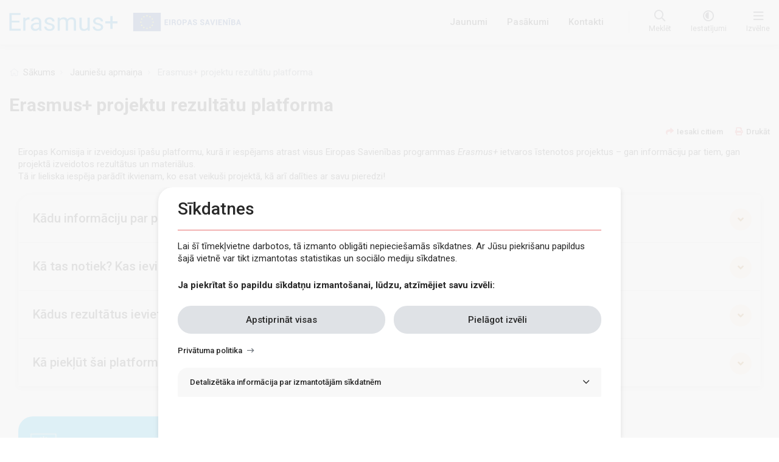

--- FILE ---
content_type: text/html; charset=UTF-8
request_url: https://erasmusplus.lv/erasmus-projektu-rezultatu-platforma
body_size: 100425
content:
<!DOCTYPE html>
<html lang="lv" dir="ltr" prefix="content: http://purl.org/rss/1.0/modules/content/  dc: http://purl.org/dc/terms/  foaf: http://xmlns.com/foaf/0.1/  og: http://ogp.me/ns#  rdfs: http://www.w3.org/2000/01/rdf-schema#  schema: http://schema.org/  sioc: http://rdfs.org/sioc/ns#  sioct: http://rdfs.org/sioc/types#  skos: http://www.w3.org/2004/02/skos/core#  xsd: http://www.w3.org/2001/XMLSchema# ">
  <head>
    <meta charset="utf-8" />
<script>window.dataLayer = window.dataLayer || [];function gtag(){dataLayer.push(arguments)};gtag("js", new Date());gtag("config", "G-21KEV2NE7P", {"groups":"default","anonymize_ip":true});</script>
<link rel="canonical" href="https://erasmusplus.lv/erasmus-projektu-rezultatu-platforma" />
<meta name="description" content="Eiropas Komisija ir izveidojusi īpašu platformu, kurā ir iespējams atrast visus Eiropas Savienības programmas Erasmus+ ietvaros īstenotos projektus – gan informāciju par" />
<meta property="og:type" content="website" />
<meta property="og:url" content="https://erasmusplus.lv/erasmus-projektu-rezultatu-platforma" />
<meta property="og:title" content="Erasmus+ projektu rezultātu platforma" />
<meta name="twitter:title" content="Erasmus+ projektu rezultātu platforma" />
<meta name="Generator" content="Drupal 9 (https://www.drupal.org)" />
<meta name="MobileOptimized" content="width" />
<meta name="HandheldFriendly" content="true" />
<meta name="viewport" content="width=device-width, initial-scale=1.0" />
<style>:root {--theme-color:#f59e2d;--theme-color-darken:#aa6408;--theme-color-brighten:#fdecd5;}</style>
<link rel="icon" href="/themes/custom/erasmus/favicon.ico" type="image/vnd.microsoft.icon" />
<script src="/sites/default/files/eu_cookie_compliance/eu_cookie_compliance.script.js?su5ffs" defer></script>
<script>window.a2a_config=window.a2a_config||{};a2a_config.callbacks=[];a2a_config.overlays=[];a2a_config.templates={};</script>

    <title>Erasmus+ projektu rezultātu platforma | Erasmus+</title>
    <link rel="stylesheet" media="all" href="/core/modules/system/css/components/ajax-progress.module.css?su5ffs" />
<link rel="stylesheet" media="all" href="/core/modules/system/css/components/align.module.css?su5ffs" />
<link rel="stylesheet" media="all" href="/core/modules/system/css/components/autocomplete-loading.module.css?su5ffs" />
<link rel="stylesheet" media="all" href="/core/modules/system/css/components/fieldgroup.module.css?su5ffs" />
<link rel="stylesheet" media="all" href="/core/modules/system/css/components/container-inline.module.css?su5ffs" />
<link rel="stylesheet" media="all" href="/core/modules/system/css/components/clearfix.module.css?su5ffs" />
<link rel="stylesheet" media="all" href="/core/modules/system/css/components/details.module.css?su5ffs" />
<link rel="stylesheet" media="all" href="/core/modules/system/css/components/hidden.module.css?su5ffs" />
<link rel="stylesheet" media="all" href="/core/modules/system/css/components/item-list.module.css?su5ffs" />
<link rel="stylesheet" media="all" href="/core/modules/system/css/components/js.module.css?su5ffs" />
<link rel="stylesheet" media="all" href="/core/modules/system/css/components/nowrap.module.css?su5ffs" />
<link rel="stylesheet" media="all" href="/core/modules/system/css/components/position-container.module.css?su5ffs" />
<link rel="stylesheet" media="all" href="/core/modules/system/css/components/progress.module.css?su5ffs" />
<link rel="stylesheet" media="all" href="/core/modules/system/css/components/reset-appearance.module.css?su5ffs" />
<link rel="stylesheet" media="all" href="/core/modules/system/css/components/resize.module.css?su5ffs" />
<link rel="stylesheet" media="all" href="/core/modules/system/css/components/sticky-header.module.css?su5ffs" />
<link rel="stylesheet" media="all" href="/core/modules/system/css/components/system-status-counter.css?su5ffs" />
<link rel="stylesheet" media="all" href="/core/modules/system/css/components/system-status-report-counters.css?su5ffs" />
<link rel="stylesheet" media="all" href="/core/modules/system/css/components/system-status-report-general-info.css?su5ffs" />
<link rel="stylesheet" media="all" href="/core/modules/system/css/components/tabledrag.module.css?su5ffs" />
<link rel="stylesheet" media="all" href="/core/modules/system/css/components/tablesort.module.css?su5ffs" />
<link rel="stylesheet" media="all" href="/core/modules/system/css/components/tree-child.module.css?su5ffs" />
<link rel="stylesheet" media="all" href="/modules/contrib/ckeditor_bootstrap_tabs/css/tabs.css?su5ffs" />
<link rel="stylesheet" media="all" href="/core/modules/filter/css/filter.caption.css?su5ffs" />
<link rel="stylesheet" media="all" href="/modules/contrib/entity_embed/css/entity_embed.filter.caption.css?su5ffs" />
<link rel="stylesheet" media="all" href="/core/modules/views/css/views.module.css?su5ffs" />
<link rel="stylesheet" media="all" href="/modules/contrib/eu_cookie_compliance/css/eu_cookie_compliance.bare.css?su5ffs" />
<link rel="stylesheet" media="all" href="/libraries/mmenu/dist/mmenu.css?su5ffs" />
<link rel="stylesheet" media="all" href="/modules/contrib/responsive_menu/css/responsive_menu.css?su5ffs" />
<link rel="stylesheet" media="all" href="/libraries/mmenu/dist/wrappers/bootstrap/mmenu.bootstrap.css?su5ffs" />
<link rel="stylesheet" media="all" href="/modules/contrib/addtoany/css/addtoany.css?su5ffs" />
<link rel="stylesheet" media="all" href="/modules/contrib/genpass/css/genpass.css?su5ffs" />
<link rel="stylesheet" media="all" href="/libraries/basictable/dist/css/basictable.css?su5ffs" />
<link rel="stylesheet" media="all" href="/modules/contrib/paragraphs/css/paragraphs.unpublished.css?su5ffs" />
<link rel="stylesheet" media="all" href="/modules/contrib/better_exposed_filters/css/better_exposed_filters.css?su5ffs" />
<link rel="stylesheet" media="all" href="/themes/contrib/radix/assets/css/radix.style.css?su5ffs" />
<link rel="stylesheet" media="all" href="/libraries/jquery.scrollbar/jquery.scrollbar.css?su5ffs" />
<link rel="stylesheet" media="all" href="//fonts.googleapis.com/css2?family=Roboto:ital,wght@0,300;0,400;0,500;0,700;0,900;1,300;1,400;1,500;1,700;1,900&amp;display=swap" />
<link rel="stylesheet" media="all" href="/themes/custom/erasmus/assets/css/erasmus.style.css?su5ffs" />
<link rel="stylesheet" media="all" href="/themes/custom/erasmus/assets/css/erasmus.admin-panel-style.css?su5ffs" />

    
  </head>
  <body class="type-page">
        <a href="#main-content" class="visually-hidden focusable">
      Pārlekt uz galveno saturu
    </a>
    
      <div class="dialog-off-canvas-main-canvas" data-off-canvas-main-canvas>
    

<div class="page">
      <header class="page--header sticky-top">
      <div class="container d-flex align-items-center">

          
  <div class="block block--sitebranding">

  
    

      
  <a href="/"  class="navbar-brand d-flex align-items-center site-logo " aria-label="">
            <img src="/themes/custom/erasmus/assets/images/erasmus.svg" width="30" height="auto" alt="Erasmus+ logo" class="mr-2" />

        
  </a>


    
  <a href="/"  class="navbar-brand d-flex align-items-center viaa-logo " aria-label="">
            <img src="/themes/custom/erasmus/assets/images/eu-logo.svg" width="162" height="auto" alt="Eiropas savienība" class="mr-2" />

        
  </a>

  
  </div>

  <div class="block block--galvenesizvelne">

  
    

      
  


  <ul class="nav">
                                          <li class="nav-item dropdown">
                      <a href="/jaunumi" class="nav-link" data-drupal-link-system-path="jaunumi">Jaunumi</a>
                              </li>
                                      <li class="nav-item dropdown">
                      <a href="/pasakumi" class="nav-link" data-drupal-link-system-path="pasakumi">Pasākumi</a>
                              </li>
                                      <li class="nav-item dropdown">
                      <a href="/kontakti" class="nav-link" data-drupal-link-system-path="node/84">Kontakti</a>
                              </li>
            </ul>

  
  </div>

  <div class="block block--searchheader">

  
    

      <a class="search-link link__with-icon"  id="header-search-toggle" aria-label="Open search" href="#">
  <i class="fal fa-search"></i>
  <i class="far fa-times"></i>
  <span class='link__with-icon--label'>
    Meklēt
  </span>
</a>
<div class="search-container" id="header-search">
  <form class="search-block-form form-inline" data-drupal-selector="views-exposed-form-search-page-1" id="search-block-form" action="/search" method="get" accept-charset="UTF-8">
  <div class="js-form-item form-item js-form-type-textfield form-item-search js-form-item-search form-group">
      
          
<input data-drupal-selector="edit-search" type="text" id="edit-search" name="search" value="" size="30" maxlength="128" class="form-control" />

        </div>
<div data-drupal-selector="edit-actions" class="form-actions js-form-wrapper form-wrapper" id="edit-actions">  <input data-drupal-selector="edit-submit-search" type="submit" id="edit-submit-search" value="Meklēt" class="button js-form-submit form-submit btn btn-primary" />


</div>



</form>

  <a id="header-search-close" href="#">Atcelt</a>
</div>

  
  </div>

  <div role="navigation" aria-label="Accessibility" class="block block--accessibility">

  
    

      <div class="accessibility-block">
  <a class="accessibility-link link__with-icon" data-toggle="dropdown" aria-haspopup="true" aria-expanded="false" aria-label="Open menu to change font size or contrast of page" href="#">
    <i class="far fa-adjust"></i>
    <i class="far fa-times"></i>
    <span class='link__with-icon--label'>
      Iestatījumi
    </span>
  </a>
  <div class="access-container dropdown-menu dropdown-menu-center">
     <div class="contrasts">
      <h6>Kontrasts</h6>
      <div class="btns d-flex">
          <button class="contrast btn" id="contrast-1" data-contrast="" aria-label="Default page contrast">
            <i class="far fa-eye"></i>
            <i class="far fa-check"></i>
          </button>
          <button class="contrast btn" id="contrast-2" data-contrast="contrast-2" aria-label="Page contrast white on black">
            <i class="far fa-eye"></i>
            <i class="far fa-check"></i>
          </button>
          <button class="contrast btn" id="contrast-3" data-contrast="contrast-3" aria-label="Page contrast black on yellow">
            <i class="far fa-eye"></i>
            <i class="far fa-check"></i>
          </button>
          <button class="contrast btn" id="contrast-4" data-contrast="contrast-4" aria-label="Page contrast yellow on black">
            <i class="far fa-eye"></i>
            <i class="far fa-check"></i>
          </button>
      </div>
    </div>
          <div class="easy-to-read">
        <h6>Piekļūstamības saturs</h6>
        <a href="/pieklustamiba">
          <button class="btn">Viegli lasīt</button>
        </a>
      </div>
        <div class="font-sizes">
      <h6>Teksta izmērs</h6>
      <div class="btns d-flex">
          <button class="font-size btn" data-size="" aria-label="Font size 100%"><i class="far fa-check"></i>100%</button>
          <button class="font-size btn" data-size="font-size-150x" aria-label="Font size 150%"><i class="far fa-check"></i>150%</button>
          <button class="font-size btn" data-size="font-size-200x" aria-label="Font size 200%"><i class="far fa-check"></i>200%</button>
      </div>
    </div>
  </div>
</div>

  
  </div>

  <div role="navigation" aria-label="navigation-trigger" class="block block--navigacija">

  
    

      <div class=" link__with-icon"><a aria-label="Izvēlne" href="" class="navigation-trigger"><i class="far fa-bars"></i></a><span class="link__with-icon--label">Izvēlne<span></div>
  
  </div>



      </div>
    </header>
  
      <div>
        
  <div class="block block--mainnavigation">

  
    

      
<div class="main-navigation-container" id="main-navigation-container">
<div class="background-overlay"></div>
  <div class="main-navigation-content">
    <div class="navigation-close-trigger"><i class="far fa-times"></i></div>
    <div class="navigation-back"><i class="far fa-long-arrow-left"></i>Atpakaļ</div>
    <div class="mobile-search"><input placeholder="Meklēt" type="search" id="mobile-search-input"/></div>
          <ul class="main-navigation level-0">
                                                                  <li class="top-level-item nav-item color-brand-01 active has-children">
                              <span class="sub-level-trigger"  data-level="0">Par Erasmus+</span>
                                            
<ul class="sub-level level-1">
            <li class="parent-item">
            <a href="/par-erasmus" title="Par Erasmus+" class="nav-link" data-drupal-link-system-path="node/90">Par Erasmus+</a>
        </li>
                            
                        <li class="nav-item  ">
                    <a href="/erasmus-latvija" class="nav-link" data-drupal-link-system-path="node/117">Erasmus+ Latvijā</a>
                </li>
                        
                        <li class="nav-item  ">
                    <a href="/prioritates" class="nav-link" data-drupal-link-system-path="node/109">Prioritātes</a>
                </li>
                        
                        <li class="nav-item  has-children">
                     <a href="/konkursi" class="sub-level-trigger" data-drupal-link-system-path="node/112">Konkursi</a>
                                
<ul class="sub-level level-2">
                            
                        <li class="nav-item  ">
                    <a href="/izsludinatie-projektu-konkursi-un-rezultati-izglitibas-un-macibu-joma" class="nav-link" data-drupal-link-system-path="node/412">Izglītība un mācības konkursi</a>
                </li>
                        
                        <li class="nav-item  has-children">
                     <a href="/izsludinatie-projektu-konkursi-un-rezultati-jaunatnes-joma" class="sub-level-trigger" data-drupal-link-system-path="node/418">Jaunatnes konkursi</a>
                                
<ul class="sub-level level-3">
                            
                        <li class="nav-item  ">
                    <a href="/izsludinatie-konkursi-un-apstiprinatie-projekti-2022-gads-0" class="nav-link" data-drupal-link-system-path="node/1031">Izsludinātie konkursi un apstiprinātie projekti 2022. gads</a>
                </li>
                        
                        <li class="nav-item  ">
                    <a href="/izsludinatie-konkursi-un-apstiprinatie-projekti-2023-gads-0" class="nav-link" data-drupal-link-system-path="node/1353">Izsludinātie konkursi un apstiprinātie projekti 2023. gads</a>
                </li>
                        
                        <li class="nav-item  ">
                    <a href="/izsludinatie-konkursi-un-apstiprinatie-projekti-2021-gads" class="nav-link" data-drupal-link-system-path="node/1032">Izsludinātie konkursi un apstiprinātie projekti 2021. gads</a>
                </li>
    </ul> 
                </li>
                        
                        <li class="nav-item  ">
                    <a href="/izsludinatie-projektu-konkursi-un-rezultati-sporta-joma" class="nav-link" data-drupal-link-system-path="node/416">Izsludinātie projektu konkursi un to rezultāti sporta jomā</a>
                </li>
    </ul> 
                </li>
                        
                        <li class="nav-item  ">
                    <a href="/logo" class="nav-link" data-drupal-link-system-path="node/111">Logo</a>
                </li>
                        
                        <li class="nav-item  ">
                    <a href="/dokumenti" class="nav-link" data-drupal-link-system-path="dokumenti">Dokumenti</a>
                </li>
                        
                        <li class="nav-item  ">
                    <a href="https://www.erasmusplus.lv/foto-un-video" class="nav-link">Galerija</a>
                </li>
                        
                        <li class="nav-item  ">
                    <a href="https://www.erasmusplus.lv/pieredze" class="nav-link">Pieredzes stāsti </a>
                </li>
                        
                        <li class="nav-item active ">
                    <a href="/erasmus-projektu-rezultatu-platforma" class="nav-link is-active" data-drupal-link-system-path="node/238">Erasmus+ projektu rezultātu platforma</a>
                </li>
    </ul>                                          </li>
                                                          <li class="top-level-item nav-item color-brand-02  has-children">
                              <span class="sub-level-trigger"  data-level="0">Izglītība un mācības</span>
                                            
<ul class="sub-level level-1">
            <li class="parent-item">
            <a href="/izglitiba-un-macibas" title="Izglītība un mācības" class="nav-link" data-drupal-link-system-path="node/66">Izglītība un mācības</a>
        </li>
                            
                        <li class="nav-item  has-children">
                     <a href="/macibu-mobilitate" class="sub-level-trigger" data-drupal-link-system-path="node/67">Mācību mobilitāte</a>
                                
<ul class="sub-level level-2">
                            
                        <li class="nav-item  has-children">
                     <a href="/skolu-izglitiba" class="sub-level-trigger" data-drupal-link-system-path="node/76">Skolu izglītība</a>
                                
<ul class="sub-level level-3">
                            
                        <li class="nav-item  ">
                    <a href="/erasmus-akreditacija" class="nav-link" data-drupal-link-system-path="node/383">Erasmus akreditācija skolu izglītībā</a>
                </li>
                        
                        <li class="nav-item  ">
                    <a href="/mobilitates-projektu-veidi-un-nosacijumi-skolu-izglitiba" class="nav-link" data-drupal-link-system-path="node/385">Mobilitātes projektu veidi un nosacījumi skolu izglītībā</a>
                </li>
                        
                        <li class="nav-item  ">
                    <a href="/dokumenti-un-veidlapas-projekta-izstradei-un-istenosanai-skolu-izglitiba" class="nav-link" data-drupal-link-system-path="node/2469">Dokumenti un veidlapas projekta izstrādei un īstenošanai</a>
                </li>
    </ul> 
                </li>
                        
                        <li class="nav-item  has-children">
                     <a href="/profesionala-izglitiba" class="sub-level-trigger" data-drupal-link-system-path="node/77">Profesionālā izglītība</a>
                                
<ul class="sub-level level-3">
                            
                        <li class="nav-item  ">
                    <a href="/erasmus-akreditacija-profesionalaja-izglitiba" class="nav-link" data-drupal-link-system-path="node/399">Erasmus akreditācija profesionālajā izglītībā</a>
                </li>
                        
                        <li class="nav-item  ">
                    <a href="/mobilitates-projektu-veidi-un-nosacijumi-profesionalaja-izglitiba" class="nav-link" data-drupal-link-system-path="node/401">Mobilitātes projektu veidi un nosacījumi profesionālajā izglītībā</a>
                </li>
                        
                        <li class="nav-item  ">
                    <a href="/dokumenti-un-veidlapas-projekta-izstradei-un-istenosanai-profesionala-izglitiba" class="nav-link" data-drupal-link-system-path="node/2774">Dokumenti un veidlapas projekta izstrādei un īstenošanai</a>
                </li>
    </ul> 
                </li>
                        
                        <li class="nav-item  has-children">
                     <a href="/augstaka-izglitiba" class="sub-level-trigger" data-drupal-link-system-path="node/78">Augstākā izglītība</a>
                                
<ul class="sub-level level-3">
                            
                        <li class="nav-item  ">
                    <a href="/augstakas-izglitibas-harta" class="nav-link" data-drupal-link-system-path="node/134">Augstākās izglītības harta</a>
                </li>
                        
                        <li class="nav-item  ">
                    <a href="/studentu-mobilitate" class="nav-link" data-drupal-link-system-path="node/138">Studentu mobilitāte</a>
                </li>
                        
                        <li class="nav-item  ">
                    <a href="/personala-mobilitate" class="nav-link" data-drupal-link-system-path="node/139">Personāla mobilitāte</a>
                </li>
                        
                        <li class="nav-item  ">
                    <a href="/kombinetas-intensivas-programmas" class="nav-link" data-drupal-link-system-path="node/140">Kombinētās intensīvās programmas</a>
                </li>
                        
                        <li class="nav-item  ">
                    <a href="/starptautiska-studentu-un-personala-mobilitate" class="nav-link" data-drupal-link-system-path="node/746">Starptautiskā studentu un personāla mobilitāte</a>
                </li>
                        
                        <li class="nav-item  ">
                    <a href="/eiropas-studenta-kartes-iniciativa" class="nav-link" data-drupal-link-system-path="node/137">Eiropas studenta kartes iniciatīva</a>
                </li>
                        
                        <li class="nav-item  ">
                    <a href="/dokumenti-un-veidlapas-projekta-izstradei-un-istenosanai" class="nav-link" data-drupal-link-system-path="node/521">Dokumenti un veidlapas projekta izstrādei un īstenošanai</a>
                </li>
    </ul> 
                </li>
                        
                        <li class="nav-item  has-children">
                     <a href="/pieauguso-izglitiba" class="sub-level-trigger" data-drupal-link-system-path="node/128">Pieaugušo izglītība</a>
                                
<ul class="sub-level level-3">
                            
                        <li class="nav-item  ">
                    <a href="/erasmus-akreditacija-pieauguso-izglitiba" class="nav-link" data-drupal-link-system-path="node/403">Erasmus akreditācija</a>
                </li>
                        
                        <li class="nav-item  ">
                    <a href="/mobilitates-projektu-veidi-un-nosacijumi-pieauguso-izglitiba" class="nav-link" data-drupal-link-system-path="node/405">Mobilitātes projektu veidi un nosacījumi pieaugušo izglītībā</a>
                </li>
                        
                        <li class="nav-item  ">
                    <a href="/dokumenti-un-veidlapas-projekta-izstradei-un-istenosanai-pieauguso-izglitiba" class="nav-link" data-drupal-link-system-path="node/2776">Dokumenti un veidlapas projekta izstrādei un īstenošanai</a>
                </li>
    </ul> 
                </li>
    </ul> 
                </li>
                        
                        <li class="nav-item  has-children">
                     <a href="/partneribas-sadarbibai" class="sub-level-trigger" data-drupal-link-system-path="node/69">Partnerības sadarbībai</a>
                                
<ul class="sub-level level-2">
                            
                        <li class="nav-item  ">
                    <a href="/eiropas-partneribas-skolu-attistibai" class="nav-link" data-drupal-link-system-path="node/3086">Eiropas partnerības skolu attīstībai</a>
                </li>
                        
                        <li class="nav-item  ">
                    <a href="/sadarbibas-partneribas" class="nav-link" data-drupal-link-system-path="node/80">Sadarbības partnerības</a>
                </li>
                        
                        <li class="nav-item  ">
                    <a href="/maza-meroga-partneribas" class="nav-link" data-drupal-link-system-path="node/81">Maza mēroga partnerības</a>
                </li>
    </ul> 
                </li>
                        
                        <li class="nav-item  has-children">
                     <a href="/partneribas-izcilibai" class="sub-level-trigger" data-drupal-link-system-path="node/70">Partnerības izcilībai</a>
                                
<ul class="sub-level level-2">
                            
                        <li class="nav-item  ">
                    <a href="/profesionalas-izcilibas-centri" class="nav-link" data-drupal-link-system-path="node/83">Profesionālās izcilības centri</a>
                </li>
                        
                        <li class="nav-item  ">
                    <a href="/erasmus-skolotaju-akademijas" class="nav-link" data-drupal-link-system-path="node/85">Erasmus+ skolotāju akadēmijas</a>
                </li>
                        
                        <li class="nav-item  ">
                    <a href="/eiropas-universitates" class="nav-link" data-drupal-link-system-path="node/716">Eiropas universitātes</a>
                </li>
    </ul> 
                </li>
                        
                        <li class="nav-item  has-children">
                     <a href="/partneribas-inovacijai-0" class="sub-level-trigger" data-drupal-link-system-path="node/657">Partnerības inovācijai</a>
                                
<ul class="sub-level level-2">
                            
                        <li class="nav-item  ">
                    <a href="/apvienibas-inovacijai" class="nav-link" data-drupal-link-system-path="node/93">Apvienības inovācijai</a>
                </li>
                        
                        <li class="nav-item  ">
                    <a href="/uz-nakotni-versti-projekti" class="nav-link" data-drupal-link-system-path="node/656">Uz nākotni vērsti projekti</a>
                </li>
    </ul> 
                </li>
                        
                        <li class="nav-item  ">
                    <a href="/sadarbibas-un-macibu-aktivitates-tca" class="nav-link" data-drupal-link-system-path="node/72">Sadarbības un mācību aktivitātes (TCA)</a>
                </li>
                        
                        <li class="nav-item  ">
                    <a href="/erasmus-mundus-kopigas-magistra-studiju-programmas" class="nav-link" data-drupal-link-system-path="node/74">Erasmus Mundus kopīgās maģistra studiju programmas</a>
                </li>
                        
                        <li class="nav-item  has-children">
                     <a href="/zana-mone-aktivitates" class="sub-level-trigger" data-drupal-link-system-path="node/75">Žana Monē aktivitātes</a>
                                
<ul class="sub-level level-2">
                            
                        <li class="nav-item  ">
                    <a href="/zana-mone-aktivitates-augstakas-izglitibas-sektora" class="nav-link" data-drupal-link-system-path="node/98">Žana Monē aktivitātes augstākās izglītības sektorā</a>
                </li>
                        
                        <li class="nav-item  ">
                    <a href="/zana-mone-aktivitates-skolu-un-profesionalas-izglitibas-sektora" class="nav-link" data-drupal-link-system-path="node/102">Žana Monē aktivitātes skolu un profesionālās izglītības sektorā</a>
                </li>
    </ul> 
                </li>
                        
                        <li class="nav-item  ">
                    <a href="/vet-lv-team-aktivitate" class="nav-link" data-drupal-link-system-path="node/972">Atbalsts profesionālās izglītības projektu īstenotājiem (VET LV Team)</a>
                </li>
                        
                        <li class="nav-item  ">
                    <a href="/virtualas-apmainas-projekti-augstakas-izglitibas-un-jaunatnes-sektoros" class="nav-link" data-drupal-link-system-path="node/747">Virtuālās apmaiņas projekti augstākās izglītības un jaunatnes sektoros</a>
                </li>
                        
                        <li class="nav-item  ">
                    <a href="/kapacitates-stiprinasana" class="nav-link" data-drupal-link-system-path="node/667">Kapacitātes stiprināšana</a>
                </li>
                        
                        <li class="nav-item  ">
                    <a href="/etwinning-eiropas-skolu-sadarbibas-tikls" class="nav-link" data-drupal-link-system-path="node/242">eTwinning</a>
                </li>
                        
                        <li class="nav-item  ">
                    <a href="/sadarbibas-piedavajumi" class="nav-link" data-drupal-link-system-path="node/783">Sadarbības piedāvājumi</a>
                </li>
                        
                        <li class="nav-item  ">
                    <a href="/petijumi" class="nav-link" data-drupal-link-system-path="node/2515">Pētījumi</a>
                </li>
                        
                        <li class="nav-item  ">
                    <a href="/aktualitates-erasmus-tiesas-administresanas-aktivitates" class="nav-link" data-drupal-link-system-path="node/2610">Aktualitātes Erasmus+ tiešās administrēšanas aktivitātēs</a>
                </li>
    </ul>                                          </li>
                                                          <li class="top-level-item nav-item color-brand-03  has-children">
                              <span class="sub-level-trigger"  data-level="0">Jaunatne</span>
                                            
<ul class="sub-level level-1">
            <li class="parent-item">
            <a href="/jaunatne" title="Jaunatne" class="nav-link" data-drupal-link-system-path="node/87">Jaunatne</a>
        </li>
                            
                        <li class="nav-item  ">
                    <a href="/par-programmu-merkiem-dalibniekiem" class="nav-link" data-drupal-link-system-path="node/234">Par programmu, mērķiem, dalībniekiem</a>
                </li>
                        
                        <li class="nav-item  has-children">
                     <a href="/projektu-veidi" class="sub-level-trigger" data-drupal-link-system-path="node/233">Projektu veidi</a>
                                
<ul class="sub-level level-2">
                            
                        <li class="nav-item  ">
                    <a href="/jauniesu-apmainas-projekti" class="nav-link" data-drupal-link-system-path="node/453">Jauniešu apmaiņas</a>
                </li>
                        
                        <li class="nav-item  ">
                    <a href="/jaunatnes-darbinieku-mobilitates-projekti" class="nav-link" data-drupal-link-system-path="node/542">Jaunatnes darbinieku mobilitātes projekti</a>
                </li>
                        
                        <li class="nav-item  ">
                    <a href="/jaunatnes-lidzdalibas-projekti" class="nav-link" data-drupal-link-system-path="node/247">Jaunatnes līdzdalības projekti</a>
                </li>
                        
                        <li class="nav-item  ">
                    <a href="/sadarbibas-partneribas-projekti" class="nav-link" data-drupal-link-system-path="node/248">Sadarbības partnerības projekti</a>
                </li>
                        
                        <li class="nav-item  ">
                    <a href="/maza-meroga-partneribas-jaunatnes-joma" class="nav-link" data-drupal-link-system-path="node/249">Maza mēroga partnerības jaunatnes joma</a>
                </li>
                        
                        <li class="nav-item  ">
                    <a href="/erasmus-akreditacija-jaunatnes-joma" class="nav-link" data-drupal-link-system-path="node/239">Erasmus+ akreditācija jaunatnes jomā</a>
                </li>
                        
                        <li class="nav-item  ">
                    <a href="/centralizeti-projektu-konkursi-jaunatnes-joma" class="nav-link" data-drupal-link-system-path="node/360">Centralizēti projektu konkursi jaunatnes jomā</a>
                </li>
                        
                        <li class="nav-item  ">
                    <a href="/discovereu-ieklausanas-projekti" class="nav-link" data-drupal-link-system-path="node/246">DiscoverEU iekļaušana</a>
                </li>
    </ul> 
                </li>
                        
                        <li class="nav-item  ">
                    <a href="/youthpass" class="nav-link" data-drupal-link-system-path="node/237">Youthpass</a>
                </li>
                        
                        <li class="nav-item  ">
                    <a href="/eurodesk" class="nav-link" data-drupal-link-system-path="node/240">Eurodesk</a>
                </li>
                        
                        <li class="nav-item  ">
                    <a href="/europeers-programmu-vestnesi" class="nav-link" data-drupal-link-system-path="node/546">EuroPeers – programmu vēstneši</a>
                </li>
                        
                        <li class="nav-item  ">
                    <a href="/publicitates-prasibas-jaunatnes-projektiem" class="nav-link" data-drupal-link-system-path="node/1368">Publicitātes prasības jaunatnes projektiem</a>
                </li>
                        
                        <li class="nav-item  ">
                    <a href="/salto-resursu-centrs" class="nav-link" data-drupal-link-system-path="node/1063">SALTO resursu centrs</a>
                </li>
                        
                        <li class="nav-item  ">
                    <a href="/tiessaistes-lingvistiska-atbalsta-risinajums-eu-academy" class="nav-link" data-drupal-link-system-path="node/1033">Tiešsaistes lingvistiskā atbalsta risinājums - “EU Academy”</a>
                </li>
    </ul>                                          </li>
                                                          <li class="top-level-item nav-item color-brand-04  has-children">
                              <span class="sub-level-trigger"  data-level="0">Sports</span>
                                            
<ul class="sub-level level-1">
            <li class="parent-item">
            <a href="/sports" title="Sports" class="nav-link" data-drupal-link-system-path="node/91">Sports</a>
        </li>
                            
                        <li class="nav-item  ">
                    <a href="/personala-mobilitates-sporta-joma" class="nav-link" data-drupal-link-system-path="node/1298">Personāla mobilitātes sporta jomā</a>
                </li>
                        
                        <li class="nav-item  has-children">
                     <a href="/partneribas-sadarbibai-sporta-0" class="sub-level-trigger" data-drupal-link-system-path="node/118">Partnerības sadarbībai sportā</a>
                                
<ul class="sub-level level-2">
                            
                        <li class="nav-item  ">
                    <a href="/sadarbibas-partneribas-0" class="nav-link" data-drupal-link-system-path="node/406">Sadarbības partnerības</a>
                </li>
                        
                        <li class="nav-item  ">
                    <a href="/maza-meroga-partneribas-0" class="nav-link" data-drupal-link-system-path="node/407">Maza mēroga partnerības</a>
                </li>
    </ul> 
                </li>
                        
                        <li class="nav-item  ">
                    <a href="/sporta-bezpelnas-pasakumi-eiropa" class="nav-link" data-drupal-link-system-path="node/119">Sporta bezpeļņas pasākumi Eiropā</a>
                </li>
                        
                        <li class="nav-item  ">
                    <a href="/kapacitates-stiprinasana-sporta-joma" class="nav-link" data-drupal-link-system-path="node/1320">Kapacitātes stiprināšana sporta jomā</a>
                </li>
    </ul>                                          </li>
                                                          <li class="top-level-item nav-item color-brand-05  has-children">
                              <span class="sub-level-trigger"  data-level="0">Iniciatīvas</span>
                                            
<ul class="sub-level level-1">
            <li class="parent-item">
            <a href="/iniciativas" title="Iniciatīvas " class="nav-link" data-drupal-link-system-path="node/89">Iniciatīvas</a>
        </li>
                            
                        <li class="nav-item  ">
                    <a href="/erasmus-dienas" class="nav-link" data-drupal-link-system-path="node/122">Erasmus dienas</a>
                </li>
                        
                        <li class="nav-item  ">
                    <a href="/eiropas-atzinibas-zime-valodu-apguve" class="nav-link" data-drupal-link-system-path="node/120">Eiropas atzinības zīme valodu apguvē</a>
                </li>
                        
                        <li class="nav-item  ">
                    <a href="/eiropas-inovativas-macisanas-balva" class="nav-link" data-drupal-link-system-path="node/121">Eiropas Inovatīvas mācīšanas balva (EITA)</a>
                </li>
                        
                        <li class="nav-item  ">
                    <a href="/eiropas-jaunatnes-portals" class="nav-link" data-drupal-link-system-path="node/241">Eiropas Jaunatnes portāls</a>
                </li>
                        
                        <li class="nav-item  ">
                    <a href="/discovereu-aktivitates" class="nav-link" data-drupal-link-system-path="node/545">DiscoverEU aktivitātes</a>
                </li>
    </ul>                                          </li>
                      <li class="header-navigation">
              
  <div class="block block--galvenesizvelne">

  
    

      
  


  <ul class="nav">
                                          <li class="nav-item dropdown">
                      <a href="/jaunumi" class="nav-link" data-drupal-link-system-path="jaunumi">Jaunumi</a>
                              </li>
                                      <li class="nav-item dropdown">
                      <a href="/pasakumi" class="nav-link" data-drupal-link-system-path="pasakumi">Pasākumi</a>
                              </li>
                                      <li class="nav-item dropdown">
                      <a href="/kontakti" class="nav-link" data-drupal-link-system-path="node/84">Kontakti</a>
                              </li>
            </ul>

  
  </div>

            </li>
            <li class="header-logos">
              
  <a href="//viaa.gov.lv"  target="_blank" rel="nofollow"  class="navbar-brand d-flex align-items-center viaa-logo " aria-label="">
            <img src="/themes/custom/erasmus/assets/images/viaa.svg" width="162" height="auto" alt="Valsts izglītības attīstības aģentūra" class="mr-2" />

        
  </a>


              
  <a href="//jaunatne.gov.lv"  target="_blank" rel="nofollow"  class="navbar-brand d-flex align-items-center jspa-logo " aria-label="">
            <img src="/themes/custom/erasmus/assets/images/jspa.svg" width="192" height="auto" alt="Jaunatnes starptautisko programmu aģentūra" class="mr-2" />

        
  </a>

            </li>
              </ul>
        <div class="scroll-fix"></div>
  </div>
</div>


  
  </div>


    </div>
  
  <main>
                  <div class="page__content">
          <div class="container">
              
  <div class="views-element-container block block--views-block--basic-page-hero-image-basic-page-hero-image-block">

  
    

      <div><div class="js-view-dom-id-fabc27fb8842976860f042c65134fdffa713673ab2e434a2b5d6c42cb11ce091">
  
  
  

  
  
  

      <div class="views-row"><div class="views-field views-field-field-page-image"><div class="field-content"></div></div></div>

    

  
  

  
  
</div>
</div>

  
  </div>

  <div class="block block--breadcrumbs">

  
    

        <nav aria-label="breadcrumb" class="">
    <ol class="breadcrumb">
              <li class="breadcrumb-item ">
                      <a href="/">Sākums</a>
                  </li>
              <li class="breadcrumb-item ">
                      <a href="/jauniesu-apmaina">Jauniešu apmaiņa</a>
                  </li>
              <li class="breadcrumb-item active">
                      Erasmus+ projektu rezultātu platforma 
                  </li>
          </ol>
  </nav>

  
  </div>

  <div class="block block--lapasnosaukums">

  
    

      
  <h1>
<span property="schema:name">Erasmus+ projektu rezultātu platforma </span>
</h1>


  
  </div>
<div data-drupal-messages-fallback class="hidden"></div>

  <div class="block block--galvenaslapassaturs">

  
    

      
<article role="article" about="/erasmus-projektu-rezultatu-platforma" typeof="schema:WebPage" class="node page page--full">
  
    <span property="schema:name" content="Erasmus+ projektu rezultātu platforma " class="hidden"></span>


  
<div class="node-heder">
  <div class="node-header-content">
    
    

    
      </div>

  <div class="node-header-controls">
    
          <div class="dropup share-content">
        <span class="dropdown-toggle control-action" data-toggle="dropdown">Iesaki citiem</span>
        <div class="dropdown-menu">
          <span class="a2a_kit a2a_kit_size_18 addtoany_list" data-a2a-url="https://erasmusplus.lv/erasmus-projektu-rezultatu-platforma" data-a2a-title="Erasmus+ projektu rezultātu platforma "><a class="a2a_button_linkedin"><div class="icon"></div><div class="label">LinkedIn</div></a><a class="a2a_button_twitter"><div class="icon"></div><div class="label">Twitter</div></a><a class="a2a_button_facebook"><div class="icon"></div><div class="label">Facebook</div></a></span>
        </div>
      </div>
    
          

      <span class="print-wrapper">
        <a href="#" class="btn-print control-action">Drukāt</a>
      </span>
      </div>

  </div>

      
            <div property="schema:text" class="cke_editable clearfix page__body"><div class="jspa-title born-mt-none born-mb-small">
<div class="container">
<p>Eiropas Komisija ir izveidojusi īpašu platformu, kurā ir iespējams atrast visus Eiropas Savienības programmas <em>Erasmus+ </em>ietvaros īstenotos projektus – gan informāciju par tiem, gan projektā izveidotos rezultātus un materiālus.</p>

<p>Tā ir lieliska iespēja parādīt ikvienam, ko esat veikuši projektā, kā arī dalīties ar savu pieredzi!</p>

<p> </p>

<div data-embed-button="paragraphs_inline_entity_form" data-entity-embed-display="view_mode:paragraph.preview" data-entity-type="paragraph" data-entity-uuid="cc58d691-4fb9-4def-a401-125cd1537030" data-entity-revision="407" data-langcode="lv" data-entity-embed-display-settings="[]" class="embedded-entity akardions">  <div class="accordion" id="accordion-236">
    <div class="paragraph paragraph--type--akardions paragraph--view-mode--preview card">
                  
  <div class="card-header collapsed" id="#heading-236" data-toggle="collapse" data-target="#collapse-236" aria-expanded="false" aria-controls="collapse-236">
    <button aria-label="Show content of Kādu informāciju par projektu ievieto platformā? " class="accardion-link" type="button">
      Kādu informāciju par projektu ievieto platformā? 
      <span>
        <i class="fas fa-angle-down"></i>
      </span>
    </button>
  </div>
  <div id="collapse-236" class="collapse " aria-labelledby="heading-236" data-parent="#accordion-236">
    <div class="card-body">
      <p>Projektu rezultātu platformā tiek iekļauts projekta nosaukums, projekta veids, īstenošanas periods, piešķirtais finansējums, projekta koordinatora un partnerorganizāciju informācija, projekta numurs, kā arī projekta kopsavilkums angļu valodā. Lūdzu pievērs uzmanību valodas pareizībai, rakstot kopsavilkumu angļu valodā gan rakstot, projekta pieteikumu, gan gala atskaiti.</p>
    </div>
  </div>

          </div>
  </div>
</div>
<div data-embed-button="paragraphs_inline_entity_form" data-entity-embed-display="view_mode:paragraph.preview" data-entity-type="paragraph" data-entity-uuid="2af4d94d-15c8-4f55-adc1-23afc1528a79" data-entity-revision="410" data-langcode="lv" data-entity-embed-display-settings="[]" class="embedded-entity akardions">  <div class="accordion" id="accordion-239">
    <div class="paragraph paragraph--type--akardions paragraph--view-mode--preview card">
                  
  <div class="card-header collapsed" id="#heading-239" data-toggle="collapse" data-target="#collapse-239" aria-expanded="false" aria-controls="collapse-239">
    <button aria-label="Show content of Kā tas notiek? Kas ievieto informāciju? " class="accardion-link" type="button">
      Kā tas notiek? Kas ievieto informāciju? 
      <span>
        <i class="fas fa-angle-down"></i>
      </span>
    </button>
  </div>
  <div id="collapse-239" class="collapse " aria-labelledby="heading-239" data-parent="#accordion-239">
    <div class="card-body">
      <div class="collapse show" id="3268jspa-faq-1">
<div class="container">
<div class="content">
<p>Ikviens projektu īstenotājs, noslēdzot dotācijas līgumu par <em>Erasmus+</em> projekta īstenošanu, saņem informatīvu e-pastu par projekta publicēšanu tiešsaistē projektu rezultātu platformā. Šajā e-pastā ir iekļauta saite, kuru jāizmanto, lai augšupielādētu projekta logotipu, projekta tīmekļa vietni, kā arī projekta rezultātus, kas iegūti projekta īstenošanas laikā.</p>

<p>Ņem vērā! Neilgi pirms projekta beigām saņemsi e-pastā atgādinājumu augšupielādēt projektā sasniegtos un izveidotos rezultātus.</p>
</div>
</div>
</div>
    </div>
  </div>

          </div>
  </div>
</div>
<div data-embed-button="paragraphs_inline_entity_form" data-entity-embed-display="view_mode:paragraph.preview" data-entity-type="paragraph" data-entity-uuid="57751b1d-4b11-467b-8e7e-833a7c45f9a7" data-entity-revision="717" data-langcode="lv" data-entity-embed-display-settings="[]" class="embedded-entity akardions">  <div class="accordion" id="accordion-506">
    <div class="paragraph paragraph--type--akardions paragraph--view-mode--preview card">
                  
  <div class="card-header collapsed" id="#heading-506" data-toggle="collapse" data-target="#collapse-506" aria-expanded="false" aria-controls="collapse-506">
    <button aria-label="Show content of Kādus rezultātus ievietot platformā? " class="accardion-link" type="button">
      Kādus rezultātus ievietot platformā? 
      <span>
        <i class="fas fa-angle-down"></i>
      </span>
    </button>
  </div>
  <div id="collapse-506" class="collapse " aria-labelledby="heading-506" data-parent="#accordion-506">
    <div class="card-body">
      <p>Projektu rezultātu platformā var ievietot, piemēram, video, izstrādātās vadlīnijas, metodiskos materiālus vai brošūras, kā arī datus, kas izpētīti projekta laikā, piemēram, pārskatus, situācijas analīzi/salīdzinājumus u.tml. Ja tev rodas jautājumi par satura kvalitāti, tad sazinies ar attiecīgā projektu veida koordinatoru.</p>
    </div>
  </div>

          </div>
  </div>
</div>
<div data-embed-button="paragraphs_inline_entity_form" data-entity-embed-display="view_mode:paragraph.preview" data-entity-type="paragraph" data-entity-uuid="2e8c0039-9e27-43b2-84fc-05582e49998e" data-entity-revision="716" data-langcode="lv" data-entity-embed-display-settings="[]" class="embedded-entity akardions">  <div class="accordion" id="accordion-505">
    <div class="paragraph paragraph--type--akardions paragraph--view-mode--preview card">
                  
  <div class="card-header collapsed" id="#heading-505" data-toggle="collapse" data-target="#collapse-505" aria-expanded="false" aria-controls="collapse-505">
    <button aria-label="Show content of Kā piekļūt šai platformai? " class="accardion-link" type="button">
      Kā piekļūt šai platformai? 
      <span>
        <i class="fas fa-angle-down"></i>
      </span>
    </button>
  </div>
  <div id="collapse-505" class="collapse " aria-labelledby="heading-505" data-parent="#accordion-505">
    <div class="card-body">
      <p>Projektu rezultātu platformai var pievienoties projekta kontaktpersona, izmantojot savu EU Login  konta lietotājvārdu un paroli.</p>
    </div>
  </div>

          </div>
  </div>
</div>
<p> </p>
<a href="http://ec.europa.eu/programmes/erasmus-plus/projects/?pk_source=website&amp;pk_medium=link&amp;pk_campaign=eprp&amp;pk_content=latvia&amp;pk_keyword=lv02">


<div class="align-center image-wrap clearfix" data-height="39" data-horizontal="" data-vertical="" data-width="300">
  
  
            <div class="image__field-media-image">  
<img loading="lazy" src="/sites/default/files/styles/crop/public/media_image/Erasmus_baneris_Projektu_rezultati_0.jpg?itok=pA-RSqdW" width="300" height="39" alt="Erasmus+ projektu rezultātu platforma " typeof="foaf:Image" class="img-fluid" aria-label="Image" /></div>
      
  
  
    <div style="width: 300px" class="description-wrap">
        
    </div>
  </div>
</a></div>
</div></div>
      
  </article>

  
  </div>


          </div>
        </div>
            </main>

      <footer class="page__footer">
      <div class="container">
        <div class="mb-3">
            
  <div class="block block--mailigensubscribe">

  
    

        <div id="newsletter-subscribe-block">
    <h6>Saņem iknedēļas jaunumus</h6>

    <form class="custom-mailigen-subscribe-form" data-drupal-selector="custom-mailigen-subscribe-form" action="/erasmus-projektu-rezultatu-platforma" method="post" id="custom-mailigen-subscribe-form" accept-charset="UTF-8">
  <div class="option-container"><fieldset data-drupal-selector="edit-options" id="edit-options--wrapper" class="fieldgroup form-composite js-form-item form-item js-form-wrapper form-wrapper form-edit-options" accept-charset="UTF-8">
    <div class="">
    <legend>
      <span></span>
    </legend>
  </div>
  <div class="fieldset-wrapper mailigen-fieldset-wrapper">
            <div id="edit-options" class="form-checkboxes"><div class="js-form-item form-item js-form-type-checkbox form-item-options-1 js-form-item-options-1 form-check">
  
<input data-drupal-selector="edit-options-1" type="checkbox" id="edit-options-1" name="options[1]" value="1" class="form-checkbox form-check-input" />


  <label class="form-check-label option" for="edit-options-1">Jaunatne</label>

  
  </div>
<div class="js-form-item form-item js-form-type-checkbox form-item-options-62876598714500665 js-form-item-options-62876598714500665 form-check">
  
<input data-drupal-selector="edit-options-62876598714500665" type="checkbox" id="edit-options-62876598714500665" name="options[62876598714500665]" value="62876598714500665" class="form-checkbox form-check-input" />


  <label class="form-check-label option" for="edit-options-62876598714500665">Izglītība un mācības</label>

  
  </div>
</div>

          </div>
</fieldset>
</div><div class="form-container"><div data-drupal-selector="edit-form-wrapp" id="edit-form-wrapp" class="js-form-wrapper form-wrapper"><div class="message-container"></div><div class="field-container"><div data-drupal-selector="edit-field-wrapper" id="edit-field-wrapper" class="js-form-wrapper form-wrapper"><div class="email-container"><div class="js-form-item form-item js-form-type-email form-item-email-address js-form-item-email-address form-no-label form-group">
      <label for="edit-email-address" class="visually-hidden">E-pasts</label>
          
<input placeholder="Jūsu e-pasts" data-drupal-selector="edit-email-address" type="email" id="edit-email-address" name="email_address" value="" size="60" maxlength="254" class="form-email form-control" />

        </div>
</div><div data-drupal-selector="edit-actions" class="form-actions js-form-wrapper form-wrapper" id="edit-actions">  <input data-drupal-selector="edit-submit" type="submit" id="edit-submit" name="op" value="Pierakstīties" class="button button--primary js-form-submit form-submit btn btn-primary" />


</div>
</div>
</div></div>
</div>  
<input autocomplete="off" data-drupal-selector="form-w65n-yvf5lyjo9vjcr14ejawobsj-8kpenibavjryd8" type="hidden" name="form_build_id" value="form-W65n_Yvf5lYjo9vjCR14EJAWoBSj_8KpenibAvJrYD8" class="form-control" />
  
<input data-drupal-selector="edit-custom-mailigen-subscribe-form" type="hidden" name="form_id" value="custom_mailigen_subscribe_form" class="form-control" />

</form>

  </div>

  
  </div>

  <div class="block block--contactinfo">

  
    

      <div class="contact-info">
  <div class="contact-info__social-link pt-3">
    <ul class="d-flex flex-row align-items-center">
      <li class="social-icon">
        <a href="https://www.facebook.com/ErasmusPlusLV" rel="nofollow" class="cicon cicon-facebook" title="facebook" target="_blank" aria-label="facebook"></a>
      </li>
      <li class="social-icon">
        <a href="https://x.com/ErasmusPlusLV" rel="nofollow" class="cicon cicon-twitter" title="x.com" target="_blank" aria-label="x.com"></a>
      </li>
    </ul>
  </div>
</div>

  
  </div>

  <div class="block block--kajene">

  
    

      

  <ul class="nav">
                                                    <li class="nav-item ">
            <ul>
                              <li>
                                                      <a href="/privatuma-politika" data-drupal-link-system-path="node/82">Privātuma politika</a>
                </li>
                              <li>
                                                      <a href="https://erasmusplus.lv/pieklustamiba">Piekļūstamība</a>
                </li>
                              <li>
                                                      <a href="/viegli-lasit" data-drupal-link-system-path="node/454">Viegli lasīt</a>
                </li>
                          </ul>
          </li>
                                                        <li class="nav-item ">
            <ul>
                              <li>
                                                      <a href="/lapas-karte" data-drupal-link-system-path="lapas-karte">Lapas karte</a>
                </li>
                              <li>
                                                      <a href="/kontakti" data-drupal-link-system-path="node/84">Kontakti</a>
                </li>
                          </ul>
          </li>
                    </ul>

  
  </div>


        </div>
        <div class="footer-logos">
          
  <div class="block">

  
    

                
  <a href="https://www.viaa.gov.lv"  target="_blank" rel="nofollow"  class="navbar-brand d-flex align-items-center viaa-logo " aria-label="">
            <img src="/themes/custom/erasmus/assets/images/viaa-logo.svg" width="105" height="auto" alt="Valsts izglītības attīstības aģentūra" class="mr-2" />

        
  </a>


              
  <a href="https://jaunatne.gov.lv"  target="_blank" rel="nofollow"  class="navbar-brand d-flex align-items-center jspa-logo " aria-label="">
            <img src="/themes/custom/erasmus/assets/images/jspa-logo.svg" width="130" height="auto" alt="Jaunatnes starptautisko programmu aģentūra" class="mr-2" />

        
  </a>


              
  <a href="/"  class="navbar-brand d-flex align-items-center euro-logo " aria-label="">
            <img src="/themes/custom/erasmus/assets/images/eu-logo.svg" width="200" height="auto" alt="Eiropas savienība" class="mr-2" />

        
  </a>

            
  </div>
        </div>
        <div class="row align-items-center">
          <div class="copyrights col-12 col-md-6">
            &#169; Erasmus+ Latvija, 2021
          </div>
        </div>
      </div>
    </footer>
  </div>

  </div>

    <div class="off-canvas-wrapper"><div id="off-canvas">
              <ul>
              <li class="menu-item--d1723d1d-694f-4ed4-be2b-c4d7bcd359d3 menu-name--main">
        <a href="/par-erasmus" data-drupal-link-system-path="node/90">Par Erasmus+</a>
                                <ul>
              <li class="menu-item--_2df94dc-927c-45ba-a3bb-e03641fd870a menu-name--main">
        <a href="/erasmus-latvija" data-drupal-link-system-path="node/117">Erasmus+ Latvijā</a>
              </li>
          <li class="menu-item--_fc29a8c-44de-4a33-b4ef-03703f1662ed menu-name--main">
        <a href="/prioritates" data-drupal-link-system-path="node/109">Prioritātes</a>
              </li>
          <li class="menu-item--acaa9229-6aa9-4ca6-9a60-16c450ba379a menu-name--main">
        <a href="/konkursi" data-drupal-link-system-path="node/112">Konkursi</a>
                                <ul>
              <li class="menu-item--_7858cf6-0338-44b2-9496-c00432c62043 menu-name--main">
        <a href="/izsludinatie-projektu-konkursi-un-rezultati-izglitibas-un-macibu-joma" data-drupal-link-system-path="node/412">Izglītība un mācības konkursi</a>
              </li>
          <li class="menu-item--e1741b4a-7e5e-4f2a-8c85-6389cb506636 menu-name--main">
        <a href="/izsludinatie-projektu-konkursi-un-rezultati-jaunatnes-joma" data-drupal-link-system-path="node/418">Jaunatnes konkursi</a>
                                <ul>
              <li class="menu-item--f793a640-bc5d-4677-8303-9ef58536875a menu-name--main">
        <a href="/izsludinatie-konkursi-un-apstiprinatie-projekti-2022-gads-0" data-drupal-link-system-path="node/1031">Izsludinātie konkursi un apstiprinātie projekti 2022. gads</a>
              </li>
          <li class="menu-item--_2839c09-8938-4c59-ab6e-11ab44d4b003 menu-name--main">
        <a href="/izsludinatie-konkursi-un-apstiprinatie-projekti-2023-gads-0" data-drupal-link-system-path="node/1353">Izsludinātie konkursi un apstiprinātie projekti 2023. gads</a>
              </li>
          <li class="menu-item--b206b940-314c-4cc8-9570-1a9237dc0989 menu-name--main">
        <a href="/izsludinatie-konkursi-un-apstiprinatie-projekti-2021-gads" data-drupal-link-system-path="node/1032">Izsludinātie konkursi un apstiprinātie projekti 2021. gads</a>
              </li>
        </ul>
  
              </li>
          <li class="menu-item--_bdb3240-6e0c-4088-be81-0ba056e3b482 menu-name--main">
        <a href="/izsludinatie-projektu-konkursi-un-rezultati-sporta-joma" data-drupal-link-system-path="node/416">Izsludinātie projektu konkursi un to rezultāti sporta jomā</a>
              </li>
        </ul>
  
              </li>
          <li class="menu-item--e55bb6f7-1f74-4d04-9824-d44c2abd77b3 menu-name--main">
        <a href="/logo" data-drupal-link-system-path="node/111">Logo</a>
              </li>
          <li class="menu-item--_6b1f98c-9459-4c02-ae43-4fc3bb0c17fb menu-name--main">
        <a href="/dokumenti" data-drupal-link-system-path="dokumenti">Dokumenti</a>
              </li>
          <li class="menu-item--d10e799c-420f-429b-b361-bd941cd1d8a5 menu-name--main">
        <a href="https://www.erasmusplus.lv/foto-un-video">Galerija</a>
              </li>
          <li class="menu-item--_3dd36c0-f6eb-4fad-8614-040be8133fcc menu-name--main">
        <a href="https://www.erasmusplus.lv/pieredze">Pieredzes stāsti </a>
              </li>
          <li class="menu-item--ba6a0892-d065-4469-82f8-a8c7c0ed0fd5 menu-name--main">
        <a href="/erasmus-projektu-rezultatu-platforma" data-drupal-link-system-path="node/238" class="is-active">Erasmus+ projektu rezultātu platforma</a>
              </li>
        </ul>
  
              </li>
          <li class="menu-item--bde37005-6ab3-4aa9-a0db-a46a5d324dda menu-name--main">
        <a href="/izglitiba-un-macibas" data-drupal-link-system-path="node/66">Izglītība un mācības</a>
                                <ul>
              <li class="menu-item--_e0d0136-96af-43a7-be2f-27236b3df428 menu-name--main">
        <a href="/macibu-mobilitate" data-drupal-link-system-path="node/67">Mācību mobilitāte</a>
                                <ul>
              <li class="menu-item--_eb08954-46d8-4021-941e-46c9872ac9b9 menu-name--main">
        <a href="/skolu-izglitiba" data-drupal-link-system-path="node/76">Skolu izglītība</a>
                                <ul>
              <li class="menu-item--e3ac85b9-b79a-4b30-b46f-2a7b7b2d532e menu-name--main">
        <a href="/erasmus-akreditacija" data-drupal-link-system-path="node/383">Erasmus akreditācija skolu izglītībā</a>
              </li>
          <li class="menu-item--_2679c94-332e-4f49-9c28-e670643072c9 menu-name--main">
        <a href="/mobilitates-projektu-veidi-un-nosacijumi-skolu-izglitiba" data-drupal-link-system-path="node/385">Mobilitātes projektu veidi un nosacījumi skolu izglītībā</a>
              </li>
          <li class="menu-item--c261dc05-9310-41ac-a878-d9b1012e48f8 menu-name--main">
        <a href="/dokumenti-un-veidlapas-projekta-izstradei-un-istenosanai-skolu-izglitiba" data-drupal-link-system-path="node/2469">Dokumenti un veidlapas projekta izstrādei un īstenošanai</a>
              </li>
        </ul>
  
              </li>
          <li class="menu-item--_a926e49-561f-491d-9e3d-5bd8451306e5 menu-name--main">
        <a href="/profesionala-izglitiba" data-drupal-link-system-path="node/77">Profesionālā izglītība</a>
                                <ul>
              <li class="menu-item--_0a0faf3-f722-4988-8d61-024b5049c651 menu-name--main">
        <a href="/erasmus-akreditacija-profesionalaja-izglitiba" data-drupal-link-system-path="node/399">Erasmus akreditācija profesionālajā izglītībā</a>
              </li>
          <li class="menu-item--_cfdfd39-4418-4949-8738-e03f7945e413 menu-name--main">
        <a href="/mobilitates-projektu-veidi-un-nosacijumi-profesionalaja-izglitiba" data-drupal-link-system-path="node/401">Mobilitātes projektu veidi un nosacījumi profesionālajā izglītībā</a>
              </li>
          <li class="menu-item--_5c033b9-2f88-4b16-a02e-c1612a191b7e menu-name--main">
        <a href="/dokumenti-un-veidlapas-projekta-izstradei-un-istenosanai-profesionala-izglitiba" data-drupal-link-system-path="node/2774">Dokumenti un veidlapas projekta izstrādei un īstenošanai</a>
              </li>
        </ul>
  
              </li>
          <li class="menu-item--ffbe2f05-8543-4fc3-97d8-04c2eeda2f93 menu-name--main">
        <a href="/augstaka-izglitiba" data-drupal-link-system-path="node/78">Augstākā izglītība</a>
                                <ul>
              <li class="menu-item--_f19316b-04b7-4340-b6f4-255a609728fa menu-name--main">
        <a href="/augstakas-izglitibas-harta" data-drupal-link-system-path="node/134">Augstākās izglītības harta</a>
              </li>
          <li class="menu-item--_04a501f-969b-47ea-8ca5-3d0e722d24ea menu-name--main">
        <a href="/studentu-mobilitate" data-drupal-link-system-path="node/138">Studentu mobilitāte</a>
              </li>
          <li class="menu-item--_0f7dda6-56a5-4876-a22a-d5412bd7add2 menu-name--main">
        <a href="/personala-mobilitate" data-drupal-link-system-path="node/139">Personāla mobilitāte</a>
              </li>
          <li class="menu-item--e65f5e7f-7608-4e5c-a231-a99362c1f0b2 menu-name--main">
        <a href="/kombinetas-intensivas-programmas" data-drupal-link-system-path="node/140">Kombinētās intensīvās programmas</a>
              </li>
          <li class="menu-item--b4291866-8432-48f8-950b-39f1cb3aac3d menu-name--main">
        <a href="/starptautiska-studentu-un-personala-mobilitate" data-drupal-link-system-path="node/746">Starptautiskā studentu un personāla mobilitāte</a>
              </li>
          <li class="menu-item--_3e1c040-0e54-4c9c-b990-6adf5572f934 menu-name--main">
        <a href="/eiropas-studenta-kartes-iniciativa" data-drupal-link-system-path="node/137">Eiropas studenta kartes iniciatīva</a>
              </li>
          <li class="menu-item--_f35b83f-ef03-49ab-9f24-0189ffaaa2ca menu-name--main">
        <a href="/dokumenti-un-veidlapas-projekta-izstradei-un-istenosanai" data-drupal-link-system-path="node/521">Dokumenti un veidlapas projekta izstrādei un īstenošanai</a>
              </li>
        </ul>
  
              </li>
          <li class="menu-item--b7b5e7ad-21c4-4e56-bed1-03930287b517 menu-name--main">
        <a href="/pieauguso-izglitiba" data-drupal-link-system-path="node/128">Pieaugušo izglītība</a>
                                <ul>
              <li class="menu-item--c2613813-13d8-475c-bbf6-4ab39e2abf0f menu-name--main">
        <a href="/erasmus-akreditacija-pieauguso-izglitiba" data-drupal-link-system-path="node/403">Erasmus akreditācija</a>
              </li>
          <li class="menu-item--_3db0fa8-4710-428e-a539-ed3d372cb696 menu-name--main">
        <a href="/mobilitates-projektu-veidi-un-nosacijumi-pieauguso-izglitiba" data-drupal-link-system-path="node/405">Mobilitātes projektu veidi un nosacījumi pieaugušo izglītībā</a>
              </li>
          <li class="menu-item--_91be3ba-7c94-4a11-b917-b448adab0fa3 menu-name--main">
        <a href="/dokumenti-un-veidlapas-projekta-izstradei-un-istenosanai-pieauguso-izglitiba" data-drupal-link-system-path="node/2776">Dokumenti un veidlapas projekta izstrādei un īstenošanai</a>
              </li>
        </ul>
  
              </li>
        </ul>
  
              </li>
          <li class="menu-item--_0b48fae-e6e6-4ee3-85e4-e05fa3947d2f menu-name--main">
        <a href="/partneribas-sadarbibai" data-drupal-link-system-path="node/69">Partnerības sadarbībai</a>
                                <ul>
              <li class="menu-item--_cc06f30-7514-4d4c-886f-62dcfa623971 menu-name--main">
        <a href="/eiropas-partneribas-skolu-attistibai" data-drupal-link-system-path="node/3086">Eiropas partnerības skolu attīstībai</a>
              </li>
          <li class="menu-item--ef50e72a-3a30-4e67-9c9e-bd22c23abfd7 menu-name--main">
        <a href="/sadarbibas-partneribas" data-drupal-link-system-path="node/80">Sadarbības partnerības</a>
              </li>
          <li class="menu-item--_98c93ac-2957-4992-9207-aba0d4d20fc1 menu-name--main">
        <a href="/maza-meroga-partneribas" data-drupal-link-system-path="node/81">Maza mēroga partnerības</a>
              </li>
        </ul>
  
              </li>
          <li class="menu-item--_89a4fd5-630f-49c1-b038-cd981341d8d0 menu-name--main">
        <a href="/partneribas-izcilibai" data-drupal-link-system-path="node/70">Partnerības izcilībai</a>
                                <ul>
              <li class="menu-item--_5c4bd57-f2fd-4d6c-8aa7-85146b873401 menu-name--main">
        <a href="/profesionalas-izcilibas-centri" data-drupal-link-system-path="node/83">Profesionālās izcilības centri</a>
              </li>
          <li class="menu-item--c04c800a-7e7f-479b-8602-6e3795c48604 menu-name--main">
        <a href="/erasmus-skolotaju-akademijas" data-drupal-link-system-path="node/85">Erasmus+ skolotāju akadēmijas</a>
              </li>
          <li class="menu-item--b3695e06-d6ca-445a-aaaa-6a0a435c76a3 menu-name--main">
        <a href="/eiropas-universitates" data-drupal-link-system-path="node/716">Eiropas universitātes</a>
              </li>
        </ul>
  
              </li>
          <li class="menu-item--ae4dc9d3-54d5-4710-988a-38481738c523 menu-name--main">
        <a href="/partneribas-inovacijai-0" data-drupal-link-system-path="node/657">Partnerības inovācijai</a>
                                <ul>
              <li class="menu-item--b01a4e5b-b12b-498d-90d5-35be82265eec menu-name--main">
        <a href="/apvienibas-inovacijai" data-drupal-link-system-path="node/93">Apvienības inovācijai</a>
              </li>
          <li class="menu-item--_a42f232-2f01-4460-975a-4218df1794e6 menu-name--main">
        <a href="/uz-nakotni-versti-projekti" data-drupal-link-system-path="node/656">Uz nākotni vērsti projekti</a>
              </li>
        </ul>
  
              </li>
          <li class="menu-item--df634b96-6eef-4684-b406-f1b2c966f2a6 menu-name--main">
        <a href="/sadarbibas-un-macibu-aktivitates-tca" data-drupal-link-system-path="node/72">Sadarbības un mācību aktivitātes (TCA)</a>
              </li>
          <li class="menu-item--_82b4faa-64b6-487a-9cc0-8b879aaf0b62 menu-name--main">
        <a href="/erasmus-mundus-kopigas-magistra-studiju-programmas" data-drupal-link-system-path="node/74">Erasmus Mundus kopīgās maģistra studiju programmas</a>
              </li>
          <li class="menu-item--_a0ceff4-4699-4a29-bcf0-e3bdbddf0d36 menu-name--main">
        <a href="/zana-mone-aktivitates" data-drupal-link-system-path="node/75">Žana Monē aktivitātes</a>
                                <ul>
              <li class="menu-item--_9bfbd66-b53a-449d-9dc3-f1dc906fa594 menu-name--main">
        <a href="/zana-mone-aktivitates-augstakas-izglitibas-sektora" data-drupal-link-system-path="node/98">Žana Monē aktivitātes augstākās izglītības sektorā</a>
              </li>
          <li class="menu-item--f5876735-dbe7-4c2b-9743-194f7e9180bf menu-name--main">
        <a href="/zana-mone-aktivitates-skolu-un-profesionalas-izglitibas-sektora" data-drupal-link-system-path="node/102">Žana Monē aktivitātes skolu un profesionālās izglītības sektorā</a>
              </li>
        </ul>
  
              </li>
          <li class="menu-item--a2d39afe-2e1d-45f6-a65d-1544dec73771 menu-name--main">
        <a href="/vet-lv-team-aktivitate" data-drupal-link-system-path="node/972">Atbalsts profesionālās izglītības projektu īstenotājiem (VET LV Team)</a>
              </li>
          <li class="menu-item--aa4fbd71-39ab-4cf3-a5c0-67316061393d menu-name--main">
        <a href="/virtualas-apmainas-projekti-augstakas-izglitibas-un-jaunatnes-sektoros" data-drupal-link-system-path="node/747">Virtuālās apmaiņas projekti augstākās izglītības un jaunatnes sektoros</a>
              </li>
          <li class="menu-item--d7b39604-f06c-4967-8e2b-4623b476023e menu-name--main">
        <a href="/kapacitates-stiprinasana" data-drupal-link-system-path="node/667">Kapacitātes stiprināšana</a>
              </li>
          <li class="menu-item--_8a71364-dd1e-4fad-80fd-c1d0bba81634 menu-name--main">
        <a href="/etwinning-eiropas-skolu-sadarbibas-tikls" data-drupal-link-system-path="node/242">eTwinning</a>
              </li>
          <li class="menu-item--b292b40e-b03e-4e8d-a343-2fdb19a08bbe menu-name--main">
        <a href="/sadarbibas-piedavajumi" data-drupal-link-system-path="node/783">Sadarbības piedāvājumi</a>
              </li>
          <li class="menu-item--_8a3f905-b81f-4717-89a3-8dbaf780a31f menu-name--main">
        <a href="/petijumi" data-drupal-link-system-path="node/2515">Pētījumi</a>
              </li>
          <li class="menu-item--_56bfb79-d7ee-4f84-b365-041777c7980c menu-name--main">
        <a href="/aktualitates-erasmus-tiesas-administresanas-aktivitates" data-drupal-link-system-path="node/2610">Aktualitātes Erasmus+ tiešās administrēšanas aktivitātēs</a>
              </li>
        </ul>
  
              </li>
          <li class="menu-item--_9adbf9a-6bc5-4a83-bac7-cf30126a864c menu-name--main">
        <a href="/jaunatne" data-drupal-link-system-path="node/87">Jaunatne</a>
                                <ul>
              <li class="menu-item--_12bc183-2fa5-4f96-8d74-e64472764030 menu-name--main">
        <a href="/par-programmu-merkiem-dalibniekiem" data-drupal-link-system-path="node/234">Par programmu, mērķiem, dalībniekiem</a>
              </li>
          <li class="menu-item--_b0645e0-db3a-4b95-96ca-701867b9a7a4 menu-name--main">
        <a href="/projektu-veidi" data-drupal-link-system-path="node/233">Projektu veidi</a>
                                <ul>
              <li class="menu-item--d86bed31-16cc-46a0-a83d-4a8e2c8a0749 menu-name--main">
        <a href="/jauniesu-apmainas-projekti" data-drupal-link-system-path="node/453">Jauniešu apmaiņas</a>
              </li>
          <li class="menu-item--c2e2bd9e-06fa-4275-9dc1-4dc57cd08180 menu-name--main">
        <a href="/jaunatnes-darbinieku-mobilitates-projekti" data-drupal-link-system-path="node/542">Jaunatnes darbinieku mobilitātes projekti</a>
              </li>
          <li class="menu-item--_e419014-efde-4c3a-8526-d53117bda7aa menu-name--main">
        <a href="/jaunatnes-lidzdalibas-projekti" data-drupal-link-system-path="node/247">Jaunatnes līdzdalības projekti</a>
              </li>
          <li class="menu-item--_7d2e84a-f6c5-402d-860e-5c76e45b8a46 menu-name--main">
        <a href="/sadarbibas-partneribas-projekti" data-drupal-link-system-path="node/248">Sadarbības partnerības projekti</a>
              </li>
          <li class="menu-item--a4ebb962-0b57-4d4c-9710-9ee1ea9f07f5 menu-name--main">
        <a href="/maza-meroga-partneribas-jaunatnes-joma" data-drupal-link-system-path="node/249">Maza mēroga partnerības jaunatnes joma</a>
              </li>
          <li class="menu-item--cc7eda8a-744c-4408-8e8c-e856793ce3f0 menu-name--main">
        <a href="/erasmus-akreditacija-jaunatnes-joma" data-drupal-link-system-path="node/239">Erasmus+ akreditācija jaunatnes jomā</a>
              </li>
          <li class="menu-item--_ea87a8c-a01c-42c5-a5d1-625d4c30578e menu-name--main">
        <a href="/centralizeti-projektu-konkursi-jaunatnes-joma" data-drupal-link-system-path="node/360">Centralizēti projektu konkursi jaunatnes jomā</a>
              </li>
          <li class="menu-item--b18bec60-4f56-44e3-86ea-3e489a58b5bd menu-name--main">
        <a href="/discovereu-ieklausanas-projekti" data-drupal-link-system-path="node/246">DiscoverEU iekļaušana</a>
              </li>
        </ul>
  
              </li>
          <li class="menu-item--_7800d70-3bce-4755-b709-6265b3bd8ab6 menu-name--main">
        <a href="/youthpass" data-drupal-link-system-path="node/237">Youthpass</a>
              </li>
          <li class="menu-item--_591d21b-4bdd-4c42-8daf-53ef1070664b menu-name--main">
        <a href="/eurodesk" data-drupal-link-system-path="node/240">Eurodesk</a>
              </li>
          <li class="menu-item--f41b96d5-8e9c-4df6-be8c-0db270d7b74d menu-name--main">
        <a href="/europeers-programmu-vestnesi" data-drupal-link-system-path="node/546">EuroPeers – programmu vēstneši</a>
              </li>
          <li class="menu-item--_f7ae8c5-e125-4de9-a537-b96f1bf2f556 menu-name--main">
        <a href="/publicitates-prasibas-jaunatnes-projektiem" data-drupal-link-system-path="node/1368">Publicitātes prasības jaunatnes projektiem</a>
              </li>
          <li class="menu-item--_2e9b3f2-c400-47d0-be7a-8963bbaae566 menu-name--main">
        <a href="/salto-resursu-centrs" data-drupal-link-system-path="node/1063">SALTO resursu centrs</a>
              </li>
          <li class="menu-item--_68b2cea-49fb-4bd3-bd38-5a0e6ca0c5a8 menu-name--main">
        <a href="/tiessaistes-lingvistiska-atbalsta-risinajums-eu-academy" data-drupal-link-system-path="node/1033">Tiešsaistes lingvistiskā atbalsta risinājums - “EU Academy”</a>
              </li>
        </ul>
  
              </li>
          <li class="menu-item--f13a8481-b599-466d-b0cd-7e9574e9bfc7 menu-name--main">
        <a href="/sports" data-drupal-link-system-path="node/91">Sports</a>
                                <ul>
              <li class="menu-item--f1bc8746-2f61-44d3-8c0c-c1f45c35df2c menu-name--main">
        <a href="/personala-mobilitates-sporta-joma" data-drupal-link-system-path="node/1298">Personāla mobilitātes sporta jomā</a>
              </li>
          <li class="menu-item--afff88e3-b69c-40fa-a2f5-37aea1c051af menu-name--main">
        <a href="/partneribas-sadarbibai-sporta-0" data-drupal-link-system-path="node/118">Partnerības sadarbībai sportā</a>
                                <ul>
              <li class="menu-item--c5048601-35a8-47cd-827d-9e11615f0b7d menu-name--main">
        <a href="/sadarbibas-partneribas-0" data-drupal-link-system-path="node/406">Sadarbības partnerības</a>
              </li>
          <li class="menu-item--_a96697b-2839-43e4-ae7a-16a714b10587 menu-name--main">
        <a href="/maza-meroga-partneribas-0" data-drupal-link-system-path="node/407">Maza mēroga partnerības</a>
              </li>
        </ul>
  
              </li>
          <li class="menu-item--_cac10a9-6bab-4ecc-9504-4f412b4fb363 menu-name--main">
        <a href="/sporta-bezpelnas-pasakumi-eiropa" data-drupal-link-system-path="node/119">Sporta bezpeļņas pasākumi Eiropā</a>
              </li>
          <li class="menu-item--ebc54e2f-bf63-4731-ab60-e7e961acd3ad menu-name--main">
        <a href="/kapacitates-stiprinasana-sporta-joma" data-drupal-link-system-path="node/1320">Kapacitātes stiprināšana sporta jomā</a>
              </li>
        </ul>
  
              </li>
          <li class="menu-item--_56c7186-95c6-48ef-a2b5-2eb3d15eab2f menu-name--main">
        <a href="/iniciativas" data-drupal-link-system-path="node/89">Iniciatīvas</a>
                                <ul>
              <li class="menu-item--bad738e2-842f-47be-b629-894856295a2e menu-name--main">
        <a href="/erasmus-dienas" data-drupal-link-system-path="node/122">Erasmus dienas</a>
              </li>
          <li class="menu-item--e125a38a-767f-4ad3-9704-ad344a2fd2f5 menu-name--main">
        <a href="/eiropas-atzinibas-zime-valodu-apguve" data-drupal-link-system-path="node/120">Eiropas atzinības zīme valodu apguvē</a>
              </li>
          <li class="menu-item--_6ebbffc-0136-4044-9d77-70a369a32e98 menu-name--main">
        <a href="/eiropas-inovativas-macisanas-balva" data-drupal-link-system-path="node/121">Eiropas Inovatīvas mācīšanas balva (EITA)</a>
              </li>
          <li class="menu-item--b3bf3360-cd58-4489-8393-9bb1fe537554 menu-name--main">
        <a href="/eiropas-jaunatnes-portals" data-drupal-link-system-path="node/241">Eiropas Jaunatnes portāls</a>
              </li>
          <li class="menu-item--_6389768-64a6-4ebe-b1a5-591f9dc525c2 menu-name--main">
        <a href="/discovereu-aktivitates" data-drupal-link-system-path="node/545">DiscoverEU aktivitātes</a>
              </li>
        </ul>
  
              </li>
        </ul>
  

</div></div>
    <script type="application/json" data-drupal-selector="drupal-settings-json">{"path":{"baseUrl":"\/","scriptPath":null,"pathPrefix":"","currentPath":"node\/238","currentPathIsAdmin":false,"isFront":false,"currentLanguage":"lv"},"pluralDelimiter":"\u0003","suppressDeprecationErrors":true,"ajaxPageState":{"libraries":"addtoany\/addtoany,better_exposed_filters\/general,bu\/bu.checker,ckeditor_bootstrap_tabs\/tabs,core\/drupal.ajax,core\/internal.jquery.form,custom\/accessibility_block,custom\/filter_controls,custom\/jquery_basictable,custom\/navigation_block,custom\/print_block,entity_embed\/caption,erasmus\/admin-panel-style,erasmus\/style,eu_cookie_compliance\/eu_cookie_compliance_bare,genpass\/genpass,google_analytics\/google_analytics,paragraphs\/drupal.paragraphs.unpublished,radix\/bootstrap,radix\/style,responsive_menu\/responsive_menu.bootstrap,responsive_menu\/responsive_menu.styling,system\/base,views\/views.module","theme":"erasmus","theme_token":null},"ajaxTrustedUrl":{"form_action_p_pvdeGsVG5zNF_XLGPTvYSKCf43t8qZYSwcfZl2uzM":true,"\/erasmus-projektu-rezultatu-platforma?ajax_form=1":true,"\/search":true},"responsive_menu":{"position":"right","theme":"theme-white","pagedim":"none","modifyViewport":true,"use_bootstrap":true,"breakpoint":"(min-width: 960px)","drag":false},"bu":{"_core":{"default_config_hash":"hHRgRa8uaUJPBEvzD2uaerY4Z9xdbV4glRDRNp8euEE"},"langcode":"lv","notify_ie":13,"notify_firefox":-4,"notify_opera":-4,"notify_safari":-4,"notify_chrome":-4,"insecure":true,"unsupported":true,"mobile":false,"visibility_type":"hide","visibility_pages":"admin\/*","source":"\/\/browser-update.org\/update.min.js","show_source":"","position":"top","text_override":"","reminder":null,"reminder_closed":null,"new_window":true,"url":"","no_close":false,"test_mode":false},"google_analytics":{"account":"G-21KEV2NE7P","trackOutbound":true,"trackMailto":true,"trackDownload":true,"trackDownloadExtensions":"7z|aac|arc|arj|asf|asx|avi|bin|csv|doc(x|m)?|dot(x|m)?|exe|flv|gif|gz|gzip|hqx|jar|jpe?g|js|mp(2|3|4|e?g)|mov(ie)?|msi|msp|pdf|phps|png|ppt(x|m)?|pot(x|m)?|pps(x|m)?|ppam|sld(x|m)?|thmx|qtm?|ra(m|r)?|sea|sit|tar|tgz|torrent|txt|wav|wma|wmv|wpd|xls(x|m|b)?|xlt(x|m)|xlam|xml|z|zip","trackColorbox":true},"eu_cookie_compliance":{"cookie_policy_version":"1.0.0","popup_enabled":true,"popup_agreed_enabled":false,"popup_hide_agreed":false,"popup_clicking_confirmation":false,"popup_scrolling_confirmation":false,"popup_html_info":"\u003Cdiv role=\u0022alertdialog\u0022 aria-labelledby=\u0022popup-text\u0022  class=\u0022eu-cookie-compliance-banner eu-cookie-compliance-banner-info eu-cookie-compliance-banner--categories\u0022\u003E\n  \u003Cdiv class=\u0022popup-content info eu-cookie-compliance-content\u0022\u003E\n    \u003Cdiv id=\u0022popup-text\u0022 class=\u0022eu-cookie-compliance-message\u0022\u003E\n      \u003Ch2\u003ES\u012bkdatnes\u003C\/h2\u003E\u003Cp\u003ELai \u0161\u012b t\u012bmek\u013cvietne darbotos, t\u0101 izmanto oblig\u0101ti nepiecie\u0161am\u0101s s\u012bkdatnes. Ar J\u016bsu piekri\u0161anu papildus \u0161aj\u0101 vietn\u0113 var tikt izmantotas statistikas un soci\u0101lo mediju s\u012bkdatnes.\u003C\/p\u003E\u003Cp\u003E\u003Cstrong\u003EJa piekr\u012btat \u0161o papildu s\u012bkdat\u0146u izmanto\u0161anai, l\u016bdzu, atz\u012bm\u0113jiet savu izv\u0113li:\u003C\/strong\u003E\u003C\/p\u003E\n    \u003C\/div\u003E\n\n          \u003Cdiv id=\u0022eu-cookie-compliance-categories\u0022 class=\u0022eu-cookie-compliance-categories\u0022\u003E\n                  \u003Cdiv class=\u0022eu-cookie-compliance-category\u0022\u003E\n            \u003Cinput\n              type=\u0022checkbox\u0022 name=\u0022cookie-categories\u0022 id=\u0022cookie-category-statistics\u0022 value=\u0022statistics\u0022\n                                        \u003E\n\n            \u003Clabel for=\u0022cookie-category-statistics\u0022\u003E\n              Statistikas s\u012bkdatnes\n\n                              (nepiecie\u0161amas, lai uzlabotu vietnes darb\u012bbu un pakalpojumus)\n                          \u003C\/label\u003E\n\n          \u003C\/div\u003E\n        \n                  \u003Cdiv class=\u0022eu-cookie-compliance-categories-buttons\u0022\u003E\n            \u003Cbutton type=\u0022button\u0022 class=\u0022eu-cookie-compliance-save-preferences-button\u0022\u003EApstiprin\u0101t izv\u0113l\u0113t\u0101s\u003C\/button\u003E\n          \u003C\/div\u003E\n              \u003C\/div\u003E\n    \n    \u003Cdiv id=\u0022popup-buttons\u0022 class=\u0022eu-cookie-compliance-buttons eu-cookie-compliance-has-categories\u0022\u003E\n      \u003Cbutton type=\u0022button\u0022 class=\u0022agree-button eu-cookie-compliance-default-button\u0022\u003EApstiprin\u0101t visas\u003C\/button\u003E\n      \u003Cbutton class=\u0022open-preferences\u0022\u003EPiel\u0101got izv\u0113li\u003C\/button\u003E\n\n              \u003Cbutton type=\u0022button\u0022 class=\u0022eu-cookie-withdraw-button visually-hidden\u0022\u003EWithdraw consent\u003C\/button\u003E\n          \u003C\/div\u003E\n\n          \u003Cdiv class=\u0022find-more-button-wrapp\u0022\u003E\n        \u003Cspan class=\u0022find-more-button eu-cookie-compliance-more-button\u0022\u003EPriv\u0101tuma politika\u003C\/span\u003E\n      \u003C\/div\u003E\n    \n          \u003Cdiv class=\u0022cookie-description-block\u0022\u003E\n        \u003Cbutton class=\u0022description-header\u0022 data-toggle=\u0022collapse\u0022 data-target=\u0022#cookieDescription\u0022 aria-expanded=\u0022false\u0022 aria-controls=\u0022cookieDescription\u0022\u003E\n          Detaliz\u0113t\u0101ka inform\u0101cija par izmantot\u0101j\u0101m s\u012bkdatn\u0113m\n        \u003C\/button\u003E\n\n        \u003Cdiv class=\u0022collapse\u0022 id=\u0022cookieDescription\u0022\u003E\n          \u003Cdiv class=\u0022card card-body\u0022\u003E\n            \u003Ctable\u003E\r\n\t\u003Cthead\u003E\r\n\t\t\u003Ctr\u003E\r\n\t\t\t\u003Cth\u003ES\u012bkdatne\u003C\/th\u003E\r\n\t\t\t\u003Cth\u003EGrupa\u003C\/th\u003E\r\n\t\t\t\u003Cth\u003EApraksts\u003C\/th\u003E\r\n\t\t\t\u003Cth\u003EDer\u012bguma termi\u0146\u0161\u003C\/th\u003E\r\n\t\t\u003C\/tr\u003E\r\n\t\u003C\/thead\u003E\r\n\t\u003Ctbody\u003E\r\n\t\t\u003Ctr\u003E\r\n\t\t\t\u003Ctd\u003EallowCookies\u003C\/td\u003E\r\n\t\t\t\u003Ctd\u003ENepiecie\u0161ams\u003C\/td\u003E\r\n\t\t\t\u003Ctd\u003ERe\u0123istr\u0113, k\u0101das s\u012bkdatnes lietot\u0101js ir apstiprin\u0101jis.\u003C\/td\u003E\r\n\t\t\t\u003Ctd\u003E1 gads\u003C\/td\u003E\r\n\t\t\u003C\/tr\u003E\r\n\t\t\u003Ctr\u003E\r\n\t\t\t\u003Ctd\u003ESESS01af4db02e7fe8e0a4b362fe87de3156\u003C\/td\u003E\r\n\t\t\t\u003Ctd\u003ENepiecie\u0161ams\u003C\/td\u003E\r\n\t\t\t\u003Ctd\u003ENepiecie\u0161ams tikai satura administratoriem, lai autentific\u0113tos.\u003C\/td\u003E\r\n\t\t\t\u003Ctd\u003E21 dienas\u003C\/td\u003E\r\n\t\t\u003C\/tr\u003E\r\n\t\t\u003Ctr\u003E\r\n\t\t\t\u003Ctd\u003ESES\u003C\/td\u003E\r\n\t\t\t\u003Ctd\u003ENepiecie\u0161ams\u003C\/td\u003E\r\n\t\t\t\u003Ctd\u003ESesijas uztur\u0113\u0161ana no slodzes dal\u012b\u0161anas viedok\u013ca.\u003C\/td\u003E\r\n\t\t\t\u003Ctd\u003ESesija\u003C\/td\u003E\r\n\t\t\u003C\/tr\u003E\r\n\t\t\u003Ctr\u003E\r\n\t\t\t\u003Ctd\u003ETS01c44137\u003C\/td\u003E\r\n\t\t\t\u003Ctd\u003ENepiecie\u0161ams\u003C\/td\u003E\r\n\t\t\t\u003Ctd\u003EDro\u0161\u012bbas politikas sesija.\u003C\/td\u003E\r\n\t\t\t\u003Ctd\u003ESesija\u003C\/td\u003E\r\n\t\t\u003C\/tr\u003E\r\n\t\t\u003Ctr\u003E\r\n\t\t\t\u003Ctd\u003Emaintenance_message\u003C\/td\u003E\r\n\t\t\t\u003Ctd\u003ENepiecie\u0161ams\u003C\/td\u003E\r\n\t\t\t\u003Ctd\u003ES\u012bkdatne ir nepiecie\u0161ama, lai visiem lietot\u0101jiem ner\u0101d\u012btu zi\u0146ojumus p\u0113c tam, kad vi\u0146i ir izlas\u012bju\u0161i un aizv\u0113ru\u0161i tos.\u003C\/td\u003E\r\n\t\t\t\u003Ctd\u003ESesija\u003C\/td\u003E\r\n\t\t\u003C\/tr\u003E\r\n\t\t\u003Ctr\u003E\r\n\t\t\t\u003Ctd\u003E_ga\u003C\/td\u003E\r\n\t\t\t\u003Ctd\u003EStatistikas s\u012bkdatnes (nepiecie\u0161amas, lai uzlabotu vietnes darb\u012bbu un pakalpojumus)\u003C\/td\u003E\r\n\t\t\t\u003Ctd\u003ERe\u0123istr\u0113 unik\u0101lu ID, kas tiek izmantots statistisko datu ieg\u016b\u0161anai par to, k\u0101 apmekl\u0113t\u0101js izmanto vietni.\u003C\/td\u003E\r\n\t\t\t\u003Ctd\u003E2 gadi\u003C\/td\u003E\r\n\t\t\u003C\/tr\u003E\r\n\t\t\u003Ctr\u003E\r\n\t\t\t\u003Ctd\u003E_gat\u003C\/td\u003E\r\n\t\t\t\u003Ctd\u003EStatistikas s\u012bkdatnes (nepiecie\u0161amas, lai uzlabotu vietnes darb\u012bbu un pakalpojumus)\u003C\/td\u003E\r\n\t\t\t\u003Ctd\u003EIzmanto Google Analytics, lai samazin\u0101tu piepras\u012bjuma l\u012bmeni.\u003C\/td\u003E\r\n\t\t\t\u003Ctd\u003E1 min\u016bte\u003C\/td\u003E\r\n\t\t\u003C\/tr\u003E\r\n\t\t\u003Ctr\u003E\r\n\t\t\t\u003Ctd\u003E_gid\u003C\/td\u003E\r\n\t\t\t\u003Ctd\u003EStatistikas s\u012bkdatnes (nepiecie\u0161amas, lai uzlabotu vietnes darb\u012bbu un pakalpojumus)\u003C\/td\u003E\r\n\t\t\t\u003Ctd\u003ERe\u0123istr\u0113 unik\u0101lu ID, kas tiek izmantots statistisko datu ieg\u016b\u0161anai par to, k\u0101 apmekl\u0113t\u0101js izmanto vietni.\u003C\/td\u003E\r\n\t\t\t\u003Ctd\u003E24 stundas\u003C\/td\u003E\r\n\t\t\u003C\/tr\u003E\r\n\t\t\u003Ctr\u003E\r\n\t\t\t\u003Ctd\u003Euvc\u003C\/td\u003E\r\n\t\t\t\u003Ctd\u003ESoci\u0101lo mediju s\u012bkdatnes (nepiecie\u0161amas, lai J\u016bs var\u0113tu dal\u012bties ar saturu soci\u0101lajos t\u012bklos)\u003C\/td\u003E\r\n\t\t\t\u003Ctd\u003E\u0160\u012bs s\u012bkdatnes ir paredz\u0113tas t\u0101du viet\u0146u un satura koplieto\u0161anai, kas j\u016bs interes\u0113 m\u016bsu vietn\u0113, izmantojot tre\u0161o personu soci\u0101los t\u012bklus vai citas vietnes.\u003C\/td\u003E\r\n\t\t\t\u003Ctd\u003E24 stundas\u003C\/td\u003E\r\n\t\t\u003C\/tr\u003E\r\n\t\t\u003Ctr\u003E\r\n\t\t\t\u003Ctd\u003E__cfduid\u003C\/td\u003E\r\n\t\t\t\u003Ctd\u003ESoci\u0101lo mediju s\u012bkdatnes (nepiecie\u0161amas, lai J\u016bs var\u0113tu dal\u012bties ar saturu soci\u0101lajos t\u012bklos)\u003C\/td\u003E\r\n\t\t\t\u003Ctd\u003ES\u012bkdatne ir nepiecie\u0161ama visiem lietot\u0101jiem satura kop\u012bgo\u0161anai.\u003C\/td\u003E\r\n\t\t\t\u003Ctd\u003E24 stunda\u003C\/td\u003E\r\n\t\t\u003C\/tr\u003E\r\n\t\u003C\/tbody\u003E\r\n\u003C\/table\u003E\r\n\n          \u003C\/div\u003E\n        \u003C\/div\u003E\n      \u003C\/div\u003E\n    \n  \u003C\/div\u003E\n\u003C\/div\u003E","use_mobile_message":false,"mobile_popup_html_info":"\u003Cdiv role=\u0022alertdialog\u0022 aria-labelledby=\u0022popup-text\u0022  class=\u0022eu-cookie-compliance-banner eu-cookie-compliance-banner-info eu-cookie-compliance-banner--categories\u0022\u003E\n  \u003Cdiv class=\u0022popup-content info eu-cookie-compliance-content\u0022\u003E\n    \u003Cdiv id=\u0022popup-text\u0022 class=\u0022eu-cookie-compliance-message\u0022\u003E\n      \n    \u003C\/div\u003E\n\n          \u003Cdiv id=\u0022eu-cookie-compliance-categories\u0022 class=\u0022eu-cookie-compliance-categories\u0022\u003E\n                  \u003Cdiv class=\u0022eu-cookie-compliance-category\u0022\u003E\n            \u003Cinput\n              type=\u0022checkbox\u0022 name=\u0022cookie-categories\u0022 id=\u0022cookie-category-statistics\u0022 value=\u0022statistics\u0022\n                                        \u003E\n\n            \u003Clabel for=\u0022cookie-category-statistics\u0022\u003E\n              Statistikas s\u012bkdatnes\n\n                              (nepiecie\u0161amas, lai uzlabotu vietnes darb\u012bbu un pakalpojumus)\n                          \u003C\/label\u003E\n\n          \u003C\/div\u003E\n        \n                  \u003Cdiv class=\u0022eu-cookie-compliance-categories-buttons\u0022\u003E\n            \u003Cbutton type=\u0022button\u0022 class=\u0022eu-cookie-compliance-save-preferences-button\u0022\u003EApstiprin\u0101t izv\u0113l\u0113t\u0101s\u003C\/button\u003E\n          \u003C\/div\u003E\n              \u003C\/div\u003E\n    \n    \u003Cdiv id=\u0022popup-buttons\u0022 class=\u0022eu-cookie-compliance-buttons eu-cookie-compliance-has-categories\u0022\u003E\n      \u003Cbutton type=\u0022button\u0022 class=\u0022agree-button eu-cookie-compliance-default-button\u0022\u003EApstiprin\u0101t visas\u003C\/button\u003E\n      \u003Cbutton class=\u0022open-preferences\u0022\u003EPiel\u0101got izv\u0113li\u003C\/button\u003E\n\n              \u003Cbutton type=\u0022button\u0022 class=\u0022eu-cookie-withdraw-button visually-hidden\u0022\u003EWithdraw consent\u003C\/button\u003E\n          \u003C\/div\u003E\n\n          \u003Cdiv class=\u0022find-more-button-wrapp\u0022\u003E\n        \u003Cspan class=\u0022find-more-button eu-cookie-compliance-more-button\u0022\u003EPriv\u0101tuma politika\u003C\/span\u003E\n      \u003C\/div\u003E\n    \n          \u003Cdiv class=\u0022cookie-description-block\u0022\u003E\n        \u003Cbutton class=\u0022description-header\u0022 data-toggle=\u0022collapse\u0022 data-target=\u0022#cookieDescription\u0022 aria-expanded=\u0022false\u0022 aria-controls=\u0022cookieDescription\u0022\u003E\n          Detaliz\u0113t\u0101ka inform\u0101cija par izmantot\u0101j\u0101m s\u012bkdatn\u0113m\n        \u003C\/button\u003E\n\n        \u003Cdiv class=\u0022collapse\u0022 id=\u0022cookieDescription\u0022\u003E\n          \u003Cdiv class=\u0022card card-body\u0022\u003E\n            \u003Ctable\u003E\r\n\t\u003Cthead\u003E\r\n\t\t\u003Ctr\u003E\r\n\t\t\t\u003Cth\u003ES\u012bkdatne\u003C\/th\u003E\r\n\t\t\t\u003Cth\u003EGrupa\u003C\/th\u003E\r\n\t\t\t\u003Cth\u003EApraksts\u003C\/th\u003E\r\n\t\t\t\u003Cth\u003EDer\u012bguma termi\u0146\u0161\u003C\/th\u003E\r\n\t\t\u003C\/tr\u003E\r\n\t\u003C\/thead\u003E\r\n\t\u003Ctbody\u003E\r\n\t\t\u003Ctr\u003E\r\n\t\t\t\u003Ctd\u003EallowCookies\u003C\/td\u003E\r\n\t\t\t\u003Ctd\u003ENepiecie\u0161ams\u003C\/td\u003E\r\n\t\t\t\u003Ctd\u003ERe\u0123istr\u0113, k\u0101das s\u012bkdatnes lietot\u0101js ir apstiprin\u0101jis.\u003C\/td\u003E\r\n\t\t\t\u003Ctd\u003E1 gads\u003C\/td\u003E\r\n\t\t\u003C\/tr\u003E\r\n\t\t\u003Ctr\u003E\r\n\t\t\t\u003Ctd\u003ESESS01af4db02e7fe8e0a4b362fe87de3156\u003C\/td\u003E\r\n\t\t\t\u003Ctd\u003ENepiecie\u0161ams\u003C\/td\u003E\r\n\t\t\t\u003Ctd\u003ENepiecie\u0161ams tikai satura administratoriem, lai autentific\u0113tos.\u003C\/td\u003E\r\n\t\t\t\u003Ctd\u003E21 dienas\u003C\/td\u003E\r\n\t\t\u003C\/tr\u003E\r\n\t\t\u003Ctr\u003E\r\n\t\t\t\u003Ctd\u003ESES\u003C\/td\u003E\r\n\t\t\t\u003Ctd\u003ENepiecie\u0161ams\u003C\/td\u003E\r\n\t\t\t\u003Ctd\u003ESesijas uztur\u0113\u0161ana no slodzes dal\u012b\u0161anas viedok\u013ca.\u003C\/td\u003E\r\n\t\t\t\u003Ctd\u003ESesija\u003C\/td\u003E\r\n\t\t\u003C\/tr\u003E\r\n\t\t\u003Ctr\u003E\r\n\t\t\t\u003Ctd\u003ETS01c44137\u003C\/td\u003E\r\n\t\t\t\u003Ctd\u003ENepiecie\u0161ams\u003C\/td\u003E\r\n\t\t\t\u003Ctd\u003EDro\u0161\u012bbas politikas sesija.\u003C\/td\u003E\r\n\t\t\t\u003Ctd\u003ESesija\u003C\/td\u003E\r\n\t\t\u003C\/tr\u003E\r\n\t\t\u003Ctr\u003E\r\n\t\t\t\u003Ctd\u003Emaintenance_message\u003C\/td\u003E\r\n\t\t\t\u003Ctd\u003ENepiecie\u0161ams\u003C\/td\u003E\r\n\t\t\t\u003Ctd\u003ES\u012bkdatne ir nepiecie\u0161ama, lai visiem lietot\u0101jiem ner\u0101d\u012btu zi\u0146ojumus p\u0113c tam, kad vi\u0146i ir izlas\u012bju\u0161i un aizv\u0113ru\u0161i tos.\u003C\/td\u003E\r\n\t\t\t\u003Ctd\u003ESesija\u003C\/td\u003E\r\n\t\t\u003C\/tr\u003E\r\n\t\t\u003Ctr\u003E\r\n\t\t\t\u003Ctd\u003E_ga\u003C\/td\u003E\r\n\t\t\t\u003Ctd\u003EStatistikas s\u012bkdatnes (nepiecie\u0161amas, lai uzlabotu vietnes darb\u012bbu un pakalpojumus)\u003C\/td\u003E\r\n\t\t\t\u003Ctd\u003ERe\u0123istr\u0113 unik\u0101lu ID, kas tiek izmantots statistisko datu ieg\u016b\u0161anai par to, k\u0101 apmekl\u0113t\u0101js izmanto vietni.\u003C\/td\u003E\r\n\t\t\t\u003Ctd\u003E2 gadi\u003C\/td\u003E\r\n\t\t\u003C\/tr\u003E\r\n\t\t\u003Ctr\u003E\r\n\t\t\t\u003Ctd\u003E_gat\u003C\/td\u003E\r\n\t\t\t\u003Ctd\u003EStatistikas s\u012bkdatnes (nepiecie\u0161amas, lai uzlabotu vietnes darb\u012bbu un pakalpojumus)\u003C\/td\u003E\r\n\t\t\t\u003Ctd\u003EIzmanto Google Analytics, lai samazin\u0101tu piepras\u012bjuma l\u012bmeni.\u003C\/td\u003E\r\n\t\t\t\u003Ctd\u003E1 min\u016bte\u003C\/td\u003E\r\n\t\t\u003C\/tr\u003E\r\n\t\t\u003Ctr\u003E\r\n\t\t\t\u003Ctd\u003E_gid\u003C\/td\u003E\r\n\t\t\t\u003Ctd\u003EStatistikas s\u012bkdatnes (nepiecie\u0161amas, lai uzlabotu vietnes darb\u012bbu un pakalpojumus)\u003C\/td\u003E\r\n\t\t\t\u003Ctd\u003ERe\u0123istr\u0113 unik\u0101lu ID, kas tiek izmantots statistisko datu ieg\u016b\u0161anai par to, k\u0101 apmekl\u0113t\u0101js izmanto vietni.\u003C\/td\u003E\r\n\t\t\t\u003Ctd\u003E24 stundas\u003C\/td\u003E\r\n\t\t\u003C\/tr\u003E\r\n\t\t\u003Ctr\u003E\r\n\t\t\t\u003Ctd\u003Euvc\u003C\/td\u003E\r\n\t\t\t\u003Ctd\u003ESoci\u0101lo mediju s\u012bkdatnes (nepiecie\u0161amas, lai J\u016bs var\u0113tu dal\u012bties ar saturu soci\u0101lajos t\u012bklos)\u003C\/td\u003E\r\n\t\t\t\u003Ctd\u003E\u0160\u012bs s\u012bkdatnes ir paredz\u0113tas t\u0101du viet\u0146u un satura koplieto\u0161anai, kas j\u016bs interes\u0113 m\u016bsu vietn\u0113, izmantojot tre\u0161o personu soci\u0101los t\u012bklus vai citas vietnes.\u003C\/td\u003E\r\n\t\t\t\u003Ctd\u003E24 stundas\u003C\/td\u003E\r\n\t\t\u003C\/tr\u003E\r\n\t\t\u003Ctr\u003E\r\n\t\t\t\u003Ctd\u003E__cfduid\u003C\/td\u003E\r\n\t\t\t\u003Ctd\u003ESoci\u0101lo mediju s\u012bkdatnes (nepiecie\u0161amas, lai J\u016bs var\u0113tu dal\u012bties ar saturu soci\u0101lajos t\u012bklos)\u003C\/td\u003E\r\n\t\t\t\u003Ctd\u003ES\u012bkdatne ir nepiecie\u0161ama visiem lietot\u0101jiem satura kop\u012bgo\u0161anai.\u003C\/td\u003E\r\n\t\t\t\u003Ctd\u003E24 stunda\u003C\/td\u003E\r\n\t\t\u003C\/tr\u003E\r\n\t\u003C\/tbody\u003E\r\n\u003C\/table\u003E\r\n\n          \u003C\/div\u003E\n        \u003C\/div\u003E\n      \u003C\/div\u003E\n    \n  \u003C\/div\u003E\n\u003C\/div\u003E","mobile_breakpoint":768,"popup_html_agreed":false,"popup_use_bare_css":true,"popup_height":"auto","popup_width":"100%","popup_delay":1000,"popup_link":"https:\/\/erasmusplus.lv\/privatuma-politika","popup_link_new_window":false,"popup_position":false,"fixed_top_position":true,"popup_language":"lv","store_consent":false,"better_support_for_screen_readers":false,"cookie_name":"","reload_page":false,"domain":"","domain_all_sites":false,"popup_eu_only":false,"popup_eu_only_js":false,"cookie_lifetime":100,"cookie_session":0,"set_cookie_session_zero_on_disagree":0,"disagree_do_not_show_popup":false,"method":"categories","automatic_cookies_removal":true,"allowed_cookies":"","withdraw_markup":"\u003Cbutton type=\u0022button\u0022 class=\u0022eu-cookie-withdraw-tab\u0022\u003EPrivacy settings\u003C\/button\u003E\n\u003Cdiv aria-labelledby=\u0022popup-text\u0022 class=\u0022eu-cookie-withdraw-banner\u0022\u003E\n  \u003Cdiv class=\u0022popup-content info eu-cookie-compliance-content\u0022\u003E\n    \u003Cdiv id=\u0022popup-text\u0022 class=\u0022eu-cookie-compliance-message\u0022 role=\u0022document\u0022\u003E\n      \u003Ch2\u003EWe use cookies on this site to enhance your user experience\u003C\/h2\u003E\u003Cp\u003EYou have given your consent for us to set cookies.\u003C\/p\u003E\n    \u003C\/div\u003E\n    \u003Cdiv id=\u0022popup-buttons\u0022 class=\u0022eu-cookie-compliance-buttons\u0022\u003E\n      \u003Cbutton type=\u0022button\u0022 class=\u0022eu-cookie-withdraw-button \u0022\u003EWithdraw consent\u003C\/button\u003E\n    \u003C\/div\u003E\n  \u003C\/div\u003E\n\u003C\/div\u003E","withdraw_enabled":false,"reload_options":0,"reload_routes_list":"","withdraw_button_on_info_popup":false,"cookie_categories":["statistics"],"cookie_categories_details":{"statistics":{"uuid":"597b3f80-ba64-426f-ba73-d79a9052d665","langcode":"lv","status":true,"dependencies":[],"id":"statistics","label":"Statistikas s\u012bkdatnes","description":"nepiecie\u0161amas, lai uzlabotu vietnes darb\u012bbu un pakalpojumus","checkbox_default_state":"unchecked","weight":-9}},"enable_save_preferences_button":true,"cookie_value_disagreed":"0","cookie_value_agreed_show_thank_you":"1","cookie_value_agreed":"2","containing_element":"body","settings_tab_enabled":false,"olivero_primary_button_classes":"","olivero_secondary_button_classes":"","close_button_action":"close_banner","open_by_default":true,"modules_allow_popup":true,"hide_the_banner":false,"geoip_match":true},"ajax":{"edit-submit":{"callback":"::submitCallback","wrapper":"message-container","event":"mousedown","keypress":true,"prevent":"click","url":"\/erasmus-projektu-rezultatu-platforma?ajax_form=1","dialogType":"ajax","submit":{"_triggering_element_name":"op","_triggering_element_value":"Pierakst\u012bties"}}},"user":{"uid":0,"permissionsHash":"455b64c79ad68480714984807e6057bcaadf0ed3a40f9b84919fb970f092357b"}}</script>
<script src="/sites/default/files/js/js_GplY-hsNrEv-venlMpI2BU9YNrz9QoVyIBo_Qtjmtn8.js"></script>
<script src="https://static.addtoany.com/menu/page.js" async></script>
<script src="/sites/default/files/js/js_lzyptHlwwjj5pTPGW-gbicNDVQSCDovB6I2Zx44boEk.js"></script>
<script src="https://kit.fontawesome.com/b4fe512ffd.js"></script>
<script src="/sites/default/files/js/js_djJLrhutdgvXGEMyNNN3SWVjRz1BJJHI3oRWx8kK4jY.js"></script>
<script src="/modules/contrib/eu_cookie_compliance/js/eu_cookie_compliance.min.js?v=9.4.8" defer></script>
<script src="/sites/default/files/js/js_TGCOYbD7rbkX7FZtPZSrjtzosWsQf-vKYFggiZwL3ks.js"></script>

  </body>
</html>


--- FILE ---
content_type: text/css
request_url: https://erasmusplus.lv/modules/contrib/genpass/css/genpass.css?su5ffs
body_size: 45
content:
.genpass-password {
  white-space: nowrap;
}


--- FILE ---
content_type: application/javascript
request_url: https://erasmusplus.lv/sites/default/files/js/js_lzyptHlwwjj5pTPGW-gbicNDVQSCDovB6I2Zx44boEk.js
body_size: 3381
content:
/* global a2a*/
(function (Drupal) {
  'use strict';

  Drupal.behaviors.addToAny = {
    attach: function (context, settings) {
      // If not the full document (it's probably AJAX), and window.a2a exists
      if (context !== document && window.a2a) {
        a2a.init_all(); // Init all uninitiated AddToAny instances
      }
    }
  };

})(Drupal);
;
(function (Drupal) {
  'use strict';

  Drupal.behaviors.bu = {
    attach: function attach(context, settings) {
      if (context == document) {
        window.$buoop = {
          notify: {
            i: settings.bu.notify_ie,
            f: settings.bu.notify_firefox,
            o: settings.bu.notify_opera,
            s: settings.bu.notify_safari,
            c: settings.bu.notify_chrome,
          },
          insecure: settings.bu.insecure,
          unsupported: settings.bu.unsupported,
          mobile: settings.bu.mobile,
          style: settings.bu.position,
          text: settings.bu.text_override,
          reminder: settings.bu.reminder,
          reminderClosed: settings.bu.reminder_closed,
          test: settings.bu.test_mode,
          newwindow: settings.bu.new_window,
          url: settings.bu.url,
          noclose: settings.bu.no_close,
          jsshowurl: settings.bu.show_source,
          api: 5
        };
        var e = document.createElement("script");
        e.setAttribute("type", "text/javascript");
        e.src = settings.bu.source;
        document.body.appendChild(e);
      }
    }
  };
})(Drupal);
;
/**
 * @file
 * Provides JavaScript additions to ckeditor tabs bootstrap.
 *
 * This file provides bootstrap tabs in ckeditor.
 */

(function ($, Drupal) {

  "use strict";

  var initCKEditorTabs = function() {
    for (var i in CKEDITOR.instances) {
      if (CKEDITOR.instances[i].document) {
        var $tabComponents = $(CKEDITOR.instances[i].document.$.body).find('.bootstrap-tabs');
        tabsInit($tabComponents);
      } else {
        CKEDITOR.instances[i].on('instanceReady', function (instanceReadyEventObj) {
          var editorInstanceData = CKEDITOR.instances[i].document.getBody();
          var $tabComponents = $(editorInstanceData.$).find('.bootstrap-tabs');
          tabsInit($tabComponents);
        });
      }
    }
  };

  /**
   * Attach behaviors to tabs for ckeditor.
   */
  Drupal.behaviors.ckeditorTabs = {
    attach: function (context, settings) {
      if (typeof CKEDITOR === 'undefined') {
        var $viewTabs = $('.bootstrap-tabs', context);
        if ($viewTabs.length > 0) {
          tabsInit($viewTabs);
        }
        return;
      }

      initCKEditorTabs();

      CKEDITOR.on("instanceReady", function() {
        initCKEditorTabs();
      });
    }
  };

  function tabsInit(elements) {
    var $tabComponents = elements;

    if ($tabComponents.length > 0) {
      $tabComponents.each(function () {
        var $tabs = $(this).find('.nav-tabs');
        $tabs
          .off('click', 'li > a')
          .on('click', 'li > a', function (e) {
            e.preventDefault();

            var link = $(this);

            link
              .parent().addClass('active')
              .siblings().removeClass('active');

            link.parents('.bootstrap-tabs').find(link.attr('href')).addClass('active')
              .siblings().removeClass('active');
          })
      });
    }
  }

})(jQuery, Drupal);
;


--- FILE ---
content_type: image/svg+xml
request_url: https://erasmusplus.lv/themes/custom/erasmus/assets/images/viaa.svg
body_size: 533488
content:
<svg width="162" height="50" viewBox="0 0 162 50" fill="none" xmlns="http://www.w3.org/2000/svg">
<g clip-path="url(#clip0)">
<path fill-rule="evenodd" clip-rule="evenodd" d="M24.1835 25.1702L36.3722 25.1681C36.3697 25.5574 36.3747 27.7337 36.3747 27.7337C36.3747 27.7367 36.3742 28.2465 36.3742 28.5229C36.3742 34.0569 35.3365 39.263 24.1845 39.263L24.1835 25.1702Z" fill="#CC2030"/>
<path fill-rule="evenodd" clip-rule="evenodd" d="M36.373 11.2445H11.921V25.1703H36.372V25.1682C36.3735 24.875 36.3832 13.4917 36.3832 11.2445H36.373Z" fill="#134991"/>
<path fill-rule="evenodd" clip-rule="evenodd" d="M47.615 33.9891C47.3075 33.6923 47.1522 33.7853 46.8645 33.6663C46.5774 33.5483 46.4825 33.2857 46.2769 33.0558C46.1049 32.8627 45.7294 32.641 45.2256 32.6149C45.1819 32.6119 45.1373 32.6149 45.0926 32.6221L45.0789 32.6251C45.0789 32.6251 44.9922 32.4464 44.8932 32.3222C44.8298 32.2446 44.878 32.1996 44.9744 32.1516C45.0637 32.1077 45.3063 31.9248 45.358 31.8507C45.7406 31.3072 45.4707 30.6926 45.1571 30.4208C44.8019 30.1138 44.1509 30.0729 43.9525 30.1159C43.7023 30.17 43.716 30.3028 43.6444 30.3917C43.5724 30.4806 43.5612 30.5296 43.3156 30.5797C43.0874 30.6257 43.1543 30.5056 43.0564 30.1848C42.995 29.982 42.8509 29.889 42.65 29.9192C42.4835 29.9432 42.1801 30.1567 41.9837 30.3667C41.7878 30.5777 41.7356 30.6185 41.3961 30.7764C41.0566 30.9343 40.9359 31.0773 40.8816 31.442C40.8105 31.9299 40.7715 32.2385 40.6614 32.4673C40.5878 32.62 40.4188 32.7003 40.3534 32.6354C40.2884 32.569 40.2255 32.3534 39.986 32.4034C39.812 32.4392 39.7115 32.5051 39.648 32.5751C39.5552 32.6793 39.5308 32.8571 39.3852 33.2688C39.2457 33.6653 39.2371 33.8374 39.2289 34.2022C39.2223 34.5051 39.2563 34.8581 38.9286 35.2729C38.6657 35.6034 38.8499 36.076 38.8499 36.076L38.8448 36.0872C38.7859 36.1669 38.7266 36.2721 38.6596 36.4029C38.2039 37.2933 37.2576 38.0417 37.2576 38.0417L37.2581 38.0407C37.3896 37.9038 37.5737 37.6882 37.8315 37.3454C38.6799 36.217 39.0589 33.913 39.1371 33.5585C39.2157 33.2039 39.1766 32.8739 39.3071 32.3881C39.4375 31.9018 39.4512 31.8497 39.4771 31.442C39.5029 31.0344 39.6963 30.6533 39.6963 30.6533L39.7019 30.6497C39.7886 30.5956 39.8678 30.5506 39.9327 30.5138C40.2245 30.3447 40.5842 30.2047 40.8582 30.0367C41.0054 29.9458 41.6635 29.3803 41.9274 29.2837C42.1212 29.2127 42.3617 29.1345 42.7747 28.8888C43.3481 28.5491 43.3552 28.2012 43.4862 27.9248C43.5714 27.7435 43.784 27.5406 44.0017 27.4185C44.2194 27.297 44.6299 27.2612 44.8364 27.2791C44.9683 27.2909 45.4346 27.4033 45.6483 27.0998C45.7624 26.9384 45.7858 26.7387 45.6203 26.5511C45.4453 26.354 45.2626 26.2794 45.082 26.2533C44.8826 26.2247 44.8258 26.2896 44.7882 26.261C44.741 26.2257 44.776 26.1394 44.776 26.0352C44.776 25.8278 44.5873 25.7021 44.1458 25.6408C43.6379 25.5708 43.136 25.859 42.896 25.9489C42.8037 25.9836 42.6357 26.071 42.6068 25.9866C42.5916 25.9448 42.6225 25.8829 42.6505 25.7879C42.7316 25.506 42.4764 25.5131 42.2653 25.5223C42.1202 25.529 41.7802 25.625 41.5859 25.8089C41.2368 26.1394 41.1449 26.1322 41.082 26.1236C40.8836 26.0975 40.7288 26.1195 40.6035 26.1885L40.6045 26.1874C40.7964 25.884 40.7618 25.412 40.9323 25.2592C41.0378 25.1642 41.2236 25.1463 41.3616 25.038C41.4717 24.9522 41.6508 24.6773 41.7868 24.5844C41.9532 24.472 42.1303 24.4858 42.4038 24.4505C42.6398 24.4199 43.0153 24.3121 43.2522 24.1721C43.4542 24.0531 43.5389 23.8723 43.475 23.764C43.4167 23.6633 43.342 23.5693 43.3304 23.5315C43.3187 23.4937 43.3329 23.4427 43.5389 23.4768C43.745 23.5116 44.331 23.7241 44.6725 23.6056C44.9851 23.4968 45.188 23.294 45.2246 23.0467C45.2692 22.7499 44.9678 22.6278 44.9632 22.5313C44.9617 22.5042 44.979 22.423 45.1941 22.4873C45.4103 22.5512 45.6457 22.6998 45.832 22.6799C46.0466 22.6559 46.4667 22.4133 46.5119 22.3765C46.5571 22.3397 46.6636 22.2309 46.6525 22.0822C46.6428 21.9693 46.7058 21.8779 46.8412 21.8007C46.9696 21.7267 47.1391 21.5846 47.1964 21.3328C47.2497 21.0922 47.272 20.9614 47.2426 20.8036C47.2131 20.6457 47.1471 20.6176 47.0441 20.5185C46.9285 20.4087 46.8904 20.3525 46.9163 20.0679C46.9462 19.719 46.8371 19.4411 46.6377 19.3175C46.3272 19.1244 46.0785 19.3052 45.935 19.3226C45.7736 19.3415 45.7163 19.3282 45.4605 19.3175C45.1921 19.3053 45.015 19.3236 44.7948 19.505C44.5746 19.6884 44.4726 19.7783 44.4726 19.7783C44.4726 19.7783 44.4087 19.86 44.3752 19.7221C44.3401 19.5842 44.2458 19.4442 44.0524 19.4493C43.8906 19.4534 43.4248 19.5111 43.2279 19.6659C43.0198 19.8299 42.9001 20.1191 42.8214 20.2815C42.7433 20.4434 42.6936 20.4894 42.5672 20.3964C42.4384 20.3024 42.3637 20.1987 42.1552 20.3075C42.0116 20.3816 41.8807 20.4925 41.7264 20.8296C41.6402 21.0161 41.5265 21.6516 41.4991 21.7257H41.4981C41.4763 21.6848 41.4459 21.6536 41.4098 21.6419C41.2951 21.6056 41.1678 21.6056 41.2266 21.3921C41.285 21.178 41.3672 20.8173 41.285 20.4889C41.2104 20.188 41.0475 19.8902 40.841 19.9228C40.6517 19.953 40.5868 20.1298 40.5406 20.1339C40.4954 20.1369 40.4888 20.0782 40.5015 19.903C40.5223 19.623 40.537 19.3533 40.433 19.1444C40.3645 19.0054 40.0124 18.6217 39.8424 18.6089C39.6821 18.5957 39.5877 18.6907 39.5425 18.7066C39.5237 18.7137 39.4735 18.7137 39.369 18.6549C39.2645 18.5957 38.9285 18.444 38.4815 18.6907C38.212 18.8388 38.171 19.0054 38.174 19.3185C38.1775 19.6163 38.1019 19.624 37.9979 19.7292C37.9431 19.7839 37.8259 19.8411 37.7569 19.9627C37.693 20.0731 37.6747 20.2376 37.6945 20.4787C37.7138 20.7183 37.8239 20.8863 37.9264 21.0534C38.1035 21.3431 38.2917 21.5627 38.2953 21.626C38.2983 21.6848 38.2288 21.6649 38.1354 21.6909C38.0045 21.7267 37.8137 21.881 37.8868 22.2503C37.9624 22.6278 38.313 22.8741 38.4292 23.105C38.55 23.3445 38.6464 23.6383 38.7951 23.7425C38.9027 23.8171 39.1817 23.8753 39.2223 23.9724C39.2771 24.1073 39.0848 24.2421 39.1274 24.4087C39.1573 24.5241 39.2025 24.6355 39.4705 24.8332C39.7384 25.0303 39.9662 25.2735 40.0058 25.5892C40.0266 25.7594 40.0448 26.1302 40.0758 26.4985C40.0205 26.4301 39.9373 26.3795 39.8134 26.3688C39.7262 26.119 39.3258 25.413 38.7448 25.7558C38.2669 26.0388 38.6824 26.7484 38.7941 26.8929H38.7951C38.7352 27.0211 38.7286 27.1591 38.8083 27.2791C38.9788 27.5335 39.406 27.5718 39.6653 27.4952C39.7186 27.4799 39.7693 27.4579 39.816 27.4318L39.819 27.4339C39.819 27.4339 40.0002 27.7082 40.0291 27.8206C39.9733 27.9504 39.8337 28.0183 39.6039 27.9121C39.3639 27.8002 39.2695 27.9213 39.0995 28.3361C38.9306 28.7498 38.9965 28.854 38.7667 28.9179C38.6672 28.9455 38.6018 28.9838 38.5642 29.0518L38.5662 29.0456C38.451 28.8117 38.3013 28.0101 38.2917 27.8722C38.1887 27.8329 37.6453 27.5228 37.6453 27.5228C37.6453 27.5228 38.003 28.499 38.2131 29.4104C38.3887 30.168 38.4927 30.6487 38.5068 30.8152L38.5084 30.8525C38.483 30.9961 38.4587 31.161 38.4323 31.3337L38.4328 31.3302C38.4363 31.1539 38.3095 30.8995 38.2278 30.9925C38.1989 31.0252 38.1826 31.0803 38.1629 31.1493L38.1623 31.1514C38.0461 30.9271 37.1901 30.2905 36.8461 30.7963C36.5787 31.1891 37.0962 31.8379 37.3667 32.0652L37.3647 32.0632C37.3038 32.0974 37.2693 32.1225 37.2733 32.1536C37.2876 32.2645 37.5915 32.4735 37.9299 32.4045C38.1035 32.3692 38.2136 32.2563 38.2542 32.2073L38.2603 32.2006C38.2227 32.3575 38.1912 32.5082 38.1887 32.6691C38.1806 33.1958 38.1948 33.3756 38.2674 33.6555C38.3399 33.9355 38.3506 33.9799 38.3557 34.1041C38.3587 34.1781 38.343 34.2921 38.309 34.432H38.3085C38.2364 34.2522 37.8837 33.6862 37.4464 33.959C37.083 34.1858 37.2962 34.9843 37.3819 35.161L37.384 35.1656C37.0856 34.8841 36.5827 34.8244 36.294 35.018C36.2346 35.0578 36.2057 35.1319 36.2007 35.2259L36.1997 35.2346C36.0423 35.3168 35.0427 35.7306 35.3827 36.4841C35.6805 37.1416 36.7091 36.8029 36.9466 36.7007L36.9517 36.6976C36.9709 36.712 36.9887 36.7227 37.0054 36.7309C37.1582 36.7978 37.3621 36.7845 37.5412 36.4938C37.7361 36.1751 37.7772 35.9523 37.6427 35.6003L37.6519 35.5962C37.6519 35.5962 37.9036 35.4185 37.9847 35.4185C38.0274 35.4185 38.0801 35.4165 38.0735 35.4685C38.0689 35.5018 38.0187 35.6034 37.9685 35.7245C37.9035 35.8824 37.6747 36.4019 37.2825 37.0726C36.8912 37.7418 36.33 38.5413 35.8079 38.9193C35.7587 38.4396 35.9119 37.9917 35.9119 37.9917C35.9119 37.9917 35.8008 38.0948 35.6115 38.1858C35.4811 38.4688 35.2401 39.4261 35.1874 39.5007C35.1351 39.5758 34.4724 40.1714 33.8879 40.5791C33.5428 40.8197 32.9151 41.2294 32.1941 41.5027C32.4275 40.9658 32.6508 40.4871 32.9242 40.2174C33.1298 40.0156 33.4225 39.7714 33.5321 39.6126C33.6661 39.4179 33.8686 38.8565 33.8686 38.8565L33.4834 38.8504C33.4834 38.8504 33.3332 39.2539 33.1176 39.468C33.1988 39.1922 33.1957 38.6695 33.1957 38.6695C33.1957 38.6695 32.9379 38.7875 32.8364 38.7972C32.804 39.0399 32.6868 39.5268 32.6081 39.7765C32.5361 40.0064 32.2332 40.4892 32.0921 40.7701C31.952 41.0486 31.7597 41.5129 31.5639 41.6708C31.4304 41.7775 31.2107 41.8118 30.7413 41.9426C30.6865 41.9584 30.5947 41.9814 30.4744 42.0136L30.4861 41.9824C30.4861 41.9824 30.5642 41.8016 30.4755 41.7919C30.4592 41.7898 30.4389 41.7888 30.414 41.7878L30.4105 41.7847C30.7287 41.3908 30.8616 40.5622 30.4887 40.4044C29.97 40.1852 29.451 40.952 29.419 41.2376L29.4124 41.2366C29.4069 41.2335 29.4023 41.2314 29.3992 41.2325C29.3652 41.2427 29.3429 41.3469 29.3429 41.4199V41.424C29.3338 41.4271 29.3241 41.4312 29.3145 41.4348V41.4312C29.3277 41.1405 29.2165 40.2532 28.629 40.2435C28.0216 40.2332 28.0216 41.2657 28.0475 41.47L28.0434 41.468C27.9937 41.4542 27.9576 41.4521 27.9368 41.4731C27.8638 41.5456 27.8013 41.9916 28.1322 42.2455C28.2788 42.3574 28.5275 42.4662 28.8735 42.4192C28.8928 42.4171 28.9116 42.413 28.9294 42.4094L28.8999 42.4171C28.599 42.4963 28.292 42.5791 28.0053 42.6593C27.3305 42.8488 26.7956 43.044 26.7617 43.0578C26.8982 42.646 27.2934 42.2986 27.4371 42.1837C27.3198 42.1893 27.1143 42.1923 26.9773 42.1796C26.9372 42.2066 26.6434 42.4723 26.513 42.6823C26.3831 42.8927 26.1807 43.2447 26.0335 43.3494C25.9498 43.4097 25.6174 43.5487 25.1344 43.7724C24.8472 43.9052 24.4849 44.1131 24.1561 44.3047L24.151 44.2991C24.1226 44.2858 24.0957 44.272 24.0718 44.2598C23.8202 44.1351 22.9651 43.7964 22.7596 43.6294C22.5536 43.4613 22.5242 43.2248 22.4166 43.0481C22.309 42.8697 22.0244 42.7221 21.8874 42.4365C21.7504 42.1505 21.6722 41.9727 21.6722 41.9727L21.3683 42.1305C21.3683 42.1305 21.4566 42.574 21.6038 42.8202C21.7504 43.0669 21.927 43.1661 21.9366 43.2937C21.8184 43.1859 21.721 43.1558 21.6134 43.1257C21.6134 43.1257 20.285 42.6879 20.0967 42.6133C19.9217 42.5443 19.741 42.4871 19.7217 42.4442C19.7101 42.4192 19.7192 42.3574 19.7329 42.3216L19.7349 42.3185C20.0622 42.2291 20.3793 41.9926 20.4235 41.7556C20.4829 41.4399 20.3743 41.2258 20.3175 41.3213C20.3068 41.3387 20.2926 41.3581 20.2728 41.3791L20.2713 41.374C20.2571 41.0695 20.0917 40.1024 19.4488 40.1842C19.0337 40.2373 18.919 40.928 18.95 41.3127L18.951 41.3377C18.9068 40.9826 18.747 40.4131 18.2274 40.4611C17.6977 40.5101 17.7931 41.4557 17.8047 41.5589L17.8052 41.563C17.7849 41.5558 17.7641 41.5487 17.7423 41.5441C17.52 41.49 17.7372 42.0355 17.7372 42.0355L17.7098 42.0238C17.6708 42.0064 17.6337 41.9895 17.5977 41.9727C17.3039 41.8348 15.7375 41.1017 15.257 40.881C14.9074 40.7201 14.5745 40.5153 14.539 40.4641C14.4735 40.3681 14.4639 40.1612 14.4152 39.9834C14.3659 39.8067 14.2812 39.5339 14.2127 39.3071C14.1437 39.0803 13.9778 38.6266 14.0427 38.2818C14.0899 38.035 14.131 37.9758 14.131 37.9758L13.857 37.8312C13.857 37.8312 13.6774 38.2286 13.6611 38.4657L13.6606 38.4775C13.6469 38.3538 13.6358 38.2276 13.6068 38.1117C13.5586 37.9191 13.4551 37.7183 13.3719 37.5753C13.2395 37.6928 13.0685 37.8409 13.0685 37.8409C13.0685 37.8409 13.2004 38.1035 13.2354 38.4274C13.2689 38.7533 13.2836 38.881 13.3917 39.0389C13.4993 39.1973 13.7854 39.5829 13.8808 39.8715C13.9549 40.0943 13.9549 40.2562 13.9549 40.2562C13.9549 40.2562 13.5333 40.0345 13.1913 39.6897C12.8483 39.3449 12.5149 38.8611 12.2703 38.5367C12.1232 38.3405 11.9841 38.1689 11.8689 38.0018L11.8476 37.9707C11.4721 37.3286 11.3306 37.2172 11.0119 36.9245C10.7815 36.712 10.7029 36.5689 10.6054 36.3722C10.5988 36.3589 10.5928 36.3462 10.5872 36.3329L10.5857 36.3181C10.5857 36.3181 10.6105 36.1653 10.7232 36.0913C10.8165 36.0294 10.9434 36.0172 10.9434 36.0172L10.9525 36.0351C11.0784 36.243 11.3306 36.4969 11.7167 36.3922C11.8222 36.3641 11.8847 36.2721 11.91 36.1413L11.9126 36.1204C12.354 36.0862 13.0487 35.6228 12.6767 35.0057C12.3409 34.4499 11.5604 34.7201 11.4331 34.9081L11.4189 34.8949C11.3428 34.8453 11.2702 34.8249 11.2088 34.8361L11.189 34.83C11.189 34.83 11.4752 33.6167 10.7019 33.5166C10.6557 33.5104 10.612 33.5084 10.5705 33.5084L10.5659 33.4987C10.5659 33.4987 10.5928 32.971 10.8201 32.5664C11.0226 32.2042 11.158 32.1015 11.158 32.1015C11.158 32.1015 11.0479 31.8757 11.0069 31.6888C10.947 31.8037 10.8597 31.9054 10.5532 32.2834C10.2731 32.6282 10.1513 33.0716 10.098 33.3684L10.0777 33.4645C10.1011 33.1697 10.1402 32.7299 10.1843 32.5363C10.2528 32.2303 10.5659 31.7715 10.6643 31.4119C10.7765 30.9981 10.8328 30.2328 10.5988 30.0878C10.4451 29.9927 10.3801 30.0377 10.2721 30.1266C10.1645 30.216 9.99149 30.3176 10.0701 29.9687C10.166 29.5422 10.2924 29.3302 10.2924 28.9235C10.2924 28.3723 9.97525 28.0321 9.91946 27.7659C9.87885 27.5693 9.74842 26.8618 9.14106 26.919L9.13651 26.9195C9.13651 26.9195 9.2065 26.26 9.62156 25.7277C9.74131 25.5744 9.89356 25.415 10.0377 25.2822C9.94326 25.0533 9.96966 24.7499 9.96966 24.7499C9.63729 25.0385 9.33641 25.322 9.13446 25.602C8.72296 26.1706 8.59762 26.6594 8.59762 26.6594L8.58899 26.664C8.55549 26.5813 8.51843 26.4945 8.47889 26.4107L8.47686 26.4071C8.47686 26.4071 8.62702 26.0285 8.63717 25.8707C8.64377 25.7594 8.67118 25.5718 8.74982 25.4472C8.828 25.322 9.09335 25.0099 9.12177 24.9297C9.16594 24.8061 9.12331 24.7111 9.11011 24.54C9.11011 24.54 9.0969 24.4347 9.20853 24.3489C9.3425 24.2457 9.68959 24.0587 9.79311 23.9422C9.89509 23.8253 10.0869 23.5494 10.1255 23.4115C10.1645 23.2725 10.2721 22.9328 10.1554 22.8046C10.0569 22.6978 9.91488 22.7509 9.83518 22.7591C9.80224 22.7622 9.74944 22.7453 9.78294 22.6176C9.81188 22.5042 9.96864 22.4317 10.1153 22.3611C10.3172 22.2646 10.5055 22.0705 10.5613 21.8437C10.6166 21.6168 10.6775 21.1453 10.4649 20.9384C10.2528 20.7315 10.1569 20.9604 10.1092 20.9803C10.062 21.0003 10.0377 20.8235 10.0635 20.6585C10.0899 20.4935 10.1797 20.4266 10.199 20.2458C10.2183 20.0649 10.1843 19.9699 10.1453 19.764C10.1087 19.5735 9.96661 19.2486 9.76974 19.2527C9.58201 19.2552 9.53989 19.4514 9.48409 19.4672C9.34657 19.506 9.24408 18.9267 9.18824 18.8087C9.13346 18.6897 9.05482 18.565 8.88531 18.565C8.71484 18.565 8.51639 18.5221 8.41187 18.5058C8.30684 18.4889 8.15414 18.4629 8.01306 18.5947C7.873 18.727 7.56196 19.0136 7.54013 19.1617C7.52038 19.2945 7.50414 19.7052 7.51074 19.788C7.51683 19.8703 7.51683 19.9811 7.4189 19.9418C7.32092 19.9019 7.02714 19.7931 6.89368 19.8672C6.73184 19.955 6.64509 20.1839 6.60955 20.4715C6.57655 20.7346 6.58518 20.9104 6.64407 21.0452C6.68666 21.1443 6.8313 21.365 6.8739 21.4927C6.91603 21.622 6.90637 21.7328 6.84449 21.8084L6.83434 21.8176C6.82774 21.7379 6.81302 21.6669 6.78561 21.6117C6.67803 21.3951 6.3939 21.0692 6.27617 20.9114C6.15946 20.7545 5.91438 20.2605 5.64039 20.35C5.41002 20.4235 5.40494 20.5364 5.36585 20.6355C5.36585 20.6355 5.29026 20.8352 5.14106 20.6846C4.9447 20.4879 4.9051 19.9847 4.77829 19.6991C4.65041 19.4135 4.20033 19.0876 3.95574 19.0085C3.71065 18.9298 3.3291 18.8307 3.29914 19.0774C3.2697 19.3242 3.39758 19.5162 3.33874 19.5852C3.26615 19.67 3.1672 19.6741 3.0444 19.5014C2.90388 19.3032 2.66083 18.7627 2.467 18.6928C2.261 18.6187 1.69369 18.4271 1.4486 18.496C1.2035 18.565 1.11573 18.7126 1.07664 18.8506C1.0371 18.9885 1.08628 19.2746 0.939674 19.3635C0.791997 19.4524 0.400798 19.4825 0.332265 19.7379C0.282058 19.9249 0.194289 20.3479 0.239419 20.5517C0.287646 20.7734 0.528126 21.0943 0.55757 21.296C0.584983 21.485 0.508368 22.026 0.704221 22.1635C0.900581 22.3019 1.04217 22.3514 1.18929 22.3413C1.33595 22.3315 1.75202 22.2723 1.85959 22.3714C1.96717 22.4689 1.97732 22.568 1.84031 22.6672C1.73273 22.7438 1.67339 22.9721 1.92813 23.1499C2.18282 23.3272 2.55477 23.6526 2.81002 23.5438C3.0642 23.4355 3.24082 23.3175 3.37778 23.3175C3.5148 23.3175 3.84767 23.4355 3.84767 23.4355C3.84767 23.4355 3.92579 23.4355 3.85781 23.5841C3.78882 23.7313 3.75482 23.9734 4.0486 24.0715C4.34243 24.1701 4.79804 24.2151 4.93506 24.1757C5.07207 24.1353 5.34656 23.9341 5.44911 24.0321C5.53435 24.1139 5.46784 24.2584 5.50287 24.3724C5.54196 24.5006 5.6206 24.5793 6.0123 24.54C6.40406 24.5006 6.69277 24.4607 6.79577 24.6288C6.8739 24.7566 7.00125 25.1611 7.14842 25.2449L7.15909 25.2602C7.00076 25.1882 6.80998 25.1305 6.66281 25.2102C6.47711 25.3124 6.48219 25.368 6.48219 25.4865C6.48219 25.6051 6.56031 25.9698 6.4137 25.9892C6.26703 26.0086 6.2178 25.9698 6.09048 25.7828C5.96311 25.5948 5.82152 25.3583 5.71344 25.2791C5.60587 25.2005 5.35214 24.9512 4.71941 25.0625C4.3277 25.1315 4.36166 25.4865 4.38146 25.5652C4.40075 25.6439 4.48447 25.8758 4.33735 25.7869C4.19069 25.6985 3.92173 25.5014 3.72486 25.4717C3.52951 25.4421 3.22102 25.4671 3.01553 25.8217C2.81003 26.1767 2.66945 26.5854 2.76433 26.7422C2.85667 26.8965 2.95715 26.9639 3.15655 27.0063L3.16873 27.0078C3.40113 27.0589 3.88066 27.1678 4.08921 27.2188C4.36014 27.2837 4.80008 27.5157 4.964 27.6587C5.02537 27.7113 5.06801 27.747 5.10304 27.7741L5.08173 27.7578C4.97771 27.6484 4.60523 27.7705 4.54284 27.9611C4.47177 28.1813 4.60168 28.5532 4.79804 28.7897C4.99344 29.0257 5.12431 29.1907 5.40494 29.2433C5.57846 29.2755 5.9423 29.2735 5.9991 29.2755C6.07728 29.2796 6.15287 29.4144 6.0057 29.4533C5.85859 29.4932 5.5318 29.5652 5.72156 29.9687H5.7175C5.63886 29.9651 5.56729 29.9759 5.50896 30.0019C5.31311 30.0929 5.31362 30.2329 5.27453 30.3937C5.23747 30.5424 5.17965 30.5675 5.0036 30.4065C4.85237 30.2686 4.58239 30.0249 4.42208 30.0811C4.25308 30.1399 4.1222 30.2977 3.88675 30.2328C3.65181 30.167 3.03531 29.8548 2.73488 30.3376C2.59741 30.5577 2.64204 30.8872 2.73133 31.156C2.81357 31.4022 2.80647 31.4977 2.71813 31.652C2.59691 31.8645 2.65067 32.1925 2.65829 32.2354V32.2364C2.54056 32.1863 2.4005 32.1756 2.23815 32.2563C1.86619 32.4443 1.66729 32.3953 1.42575 32.7529C1.2101 33.0716 1.05486 33.0328 0.756461 33.1437C0.449483 33.2596 0.0501633 33.7715 0.0806225 34.1362C0.110016 34.4877 0.410444 34.8499 0.998002 34.8632C1.58561 34.876 1.9129 34.856 2.1585 34.9618C2.33303 35.0379 2.69535 35.3306 2.8912 35.5273C3.00791 35.6443 3.13324 35.7725 3.30269 35.8103C3.41889 35.8353 3.55947 35.7843 3.71065 35.7674C4.08261 35.7245 4.08261 35.9712 3.96539 35.9973C3.84767 36.0243 3.47119 36.1184 3.43007 36.4238C3.3788 36.8054 3.58028 37.0174 4.28201 37.1018C4.45659 37.1227 4.54234 37.1313 4.59762 37.1446V37.1467C4.59762 37.1467 4.20845 37.3541 4.25967 37.6861C4.29876 37.9452 4.50934 38.081 4.15668 38.0678C3.80406 38.055 3.54373 38.033 3.34534 38.1336C3.09365 38.2609 2.81357 38.4034 2.63341 38.8724C2.4274 39.4087 2.93227 39.4389 2.97136 39.4389C3.01095 39.4389 3.04288 39.4598 2.95156 39.5906C2.86023 39.7229 2.73235 39.7459 2.45735 40.0003C2.27566 40.1684 2.16961 40.3553 2.2351 40.5132C2.30053 40.671 2.45735 40.8417 2.49639 41.0516C2.53548 41.2626 2.56137 41.4598 2.81002 41.539C3.05811 41.6177 3.6046 41.6938 3.77411 41.6667C3.94458 41.6406 4.07804 41.5089 4.16125 41.4751C4.2445 41.4399 4.1785 41.5901 4.19068 41.7357C4.20388 41.8935 4.23637 42.1836 4.64128 42.1433C5.04567 42.1045 5.35418 41.9967 5.60385 41.8807C5.97327 41.7096 5.88142 41.4072 6.04834 41.354C6.24318 41.2928 6.35481 41.2355 6.36801 41.3413C6.38121 41.447 6.28937 41.8148 6.52482 41.7755C6.75976 41.7357 7.42292 41.5058 7.59547 41.3643C7.79183 41.2028 7.93848 40.8519 8.08154 40.4831C8.22566 40.1152 8.34949 40.0693 8.37233 40.0795C8.41188 40.0953 8.39822 40.1055 8.37233 40.2895C8.34644 40.4744 8.46366 40.6052 8.725 40.4744C9.02386 40.3231 9.48916 40.0524 9.61953 39.9344C9.75045 39.8164 9.9656 39.1998 10.2432 38.9954C10.5791 38.7452 11.2996 38.6174 11.4802 38.6394C11.6437 38.6593 11.6731 38.7666 11.7659 38.8912C11.9506 39.14 12.1242 39.5027 12.2652 39.7045L12.2673 39.7117C11.8486 39.6866 11.8304 39.9865 11.8293 40.0304C11.2849 40.0723 10.9942 40.4723 10.9871 40.7329C10.9794 41.0486 11.2195 41.1998 11.2195 41.1998L11.2281 41.2084C11.1088 41.2815 11.0484 41.3898 10.9967 41.424C10.9221 41.4731 10.88 41.4501 10.609 41.2825C10.2761 41.0767 10.0011 41.1237 9.82153 41.1666C9.69772 41.1967 9.48206 41.3045 9.47241 41.5287C9.4648 41.7066 9.41098 41.6769 9.27402 41.6769C9.14259 41.6769 8.62855 41.5681 8.49666 42.3574C8.39822 42.9418 8.70368 43.4097 8.85232 43.5507C9.07101 43.7571 9.72406 43.9844 9.77279 44.0033C9.82153 44.0233 10.0032 44.1561 9.85143 44.2991C9.70432 44.4381 9.47648 44.5867 9.74691 44.8815C9.86717 45.0123 10.129 45.0225 10.3898 45.2335C10.6278 45.424 10.8445 45.5021 11.118 45.5389C11.4346 45.5814 11.8491 45.3943 12.1627 45.2952C12.4758 45.1961 12.7128 45.1573 12.7798 45.2166C12.8838 45.308 12.5464 45.2671 12.5869 45.5481C12.6062 45.683 12.7569 45.8541 13.2562 45.8741C13.2872 45.8751 13.3176 45.8761 13.3465 45.8771C13.3303 45.9047 13.1 46.3175 13.2014 46.5075C13.3039 46.6985 13.4749 46.6562 13.6611 46.6751C13.8474 46.6955 13.9296 46.7404 13.7388 46.9024C13.5561 47.0582 13.0289 47.2161 12.9066 47.4939C12.8391 47.6488 12.8483 47.8694 12.8574 48.0876C12.8665 48.2863 12.8477 48.4661 12.8954 48.6112C12.9746 48.8508 13.3273 49.0505 13.6312 49.0158C13.8697 48.9877 14.0686 48.9657 14.2157 48.9749C14.3416 48.9826 14.472 49.0556 14.6704 49.0858C14.9241 49.1256 15.1448 49.1164 15.2763 48.9729C15.4706 48.7619 15.5619 48.413 15.6071 48.2444C15.6629 48.0375 15.8131 47.9507 15.943 47.9374C16.0917 47.9236 16.0901 48.0451 16.0871 48.1943C16.084 48.3072 16.1094 48.4589 16.2576 48.5371C16.3733 48.5989 16.5362 48.6081 16.6793 48.487C17.0086 48.2092 17.1943 47.5425 17.2354 47.3759C17.279 47.1982 17.314 47.358 17.4906 47.3366C17.6611 47.3167 17.788 47.2288 17.8971 47.0133C18.0706 46.6695 18.1082 46.0579 18.128 45.752C18.1447 45.5052 18.231 45.4281 18.3644 45.3683C18.4735 45.3182 18.7759 45.2871 18.8236 44.9127C18.8718 44.5331 18.9084 44.34 19.2711 44.0942C19.6329 43.8475 20.0059 43.6984 20.1044 43.6585C20.2023 43.6196 20.56 43.4848 20.7097 43.5027C20.7676 43.5083 21.4307 43.8281 22.0838 44.1321C22.3928 44.2751 22.9134 44.5269 23.3731 44.7497L23.3747 44.7558C22.9804 44.9826 22.1086 45.472 21.3292 45.7187C21.0827 45.798 20.5021 46.0549 20.1003 46.1724C19.8039 46.2607 19.6619 46.2577 19.2579 46.2868L19.2468 46.2858C19.1281 46.2883 19.0053 46.3164 18.8464 46.3507C18.4806 46.4273 18.2639 46.6214 18.3177 46.6511C18.3715 46.6802 18.6592 46.6715 18.9302 46.7154C19.2843 46.7721 19.6593 46.9269 20.046 47.2278C20.3611 47.473 20.7417 47.6467 21.0111 47.4837C21.0842 47.4398 21.145 47.38 21.1811 47.2978L21.1923 47.2671C21.246 47.0751 21.2562 46.8861 21.4272 46.6705C21.5647 46.4983 22.5638 46.06 22.7982 45.9307C22.9571 45.8449 23.5929 45.4929 24.2053 45.1522C24.2363 45.1675 24.2606 45.1793 24.2773 45.1864C24.4864 45.285 25.8935 46.0646 26.138 46.2214C26.3831 46.3798 26.679 46.7001 26.7551 46.8431C26.8332 46.9913 26.9063 47.379 26.9063 47.379L26.9169 47.425C26.924 47.4495 26.9337 47.4766 26.9459 47.5037C27.0778 47.8035 27.4178 47.7826 27.6365 47.7504C27.8374 47.7208 28.1013 47.6176 28.3808 47.3959C28.7218 47.1241 29.2815 46.7793 29.7225 46.7394C29.9731 46.7174 30.0979 46.7205 30.1604 46.7272C30.0035 46.6935 29.5555 46.6045 29.1988 46.5964C29.1536 46.5953 29.1069 46.5964 29.0587 46.5974L29.0369 46.5964C28.3123 46.5872 27.3939 46.034 26.9474 45.7719C26.4217 45.4633 25.1775 44.8028 25.0019 44.7139L24.9898 44.7154C25.1359 44.6337 25.2587 44.5648 25.345 44.5167C26.0431 44.1224 27.3117 43.6702 27.3624 43.6554C27.5091 43.6125 27.5837 43.6426 27.676 43.6713C28.1063 43.8102 28.8933 44.2148 29.181 44.342C29.5595 44.5096 29.727 44.6547 29.7615 45.1415C29.8072 45.775 30.1208 45.9496 30.2644 46.0151C30.4084 46.0809 30.5125 46.2087 30.516 46.3767C30.518 46.4963 30.5003 46.6582 30.6495 47.192C30.8327 47.8454 31.299 48.2301 31.5471 48.3491C31.7953 48.4671 32.0631 48.4732 32.1545 48.3123C32.2525 48.1402 32.2392 48.1152 32.3732 48.1785C32.5919 48.2791 32.6766 48.5918 33.0846 48.861C33.5062 49.1394 33.7021 48.8779 33.731 48.7788C33.7579 48.6909 33.7645 48.6679 33.7965 48.6378C33.8782 48.5622 34.1248 48.8058 34.5013 49.0316C35.4025 49.571 35.6902 48.6408 36.056 48.3649C36.2336 48.2301 36.5619 48.1611 36.5619 48.1284C36.5619 48.0952 36.2641 47.9742 36.0164 47.9476C35.8967 47.9343 35.7638 47.9333 35.6222 47.9813L35.6115 47.9772C35.6115 47.9772 35.1518 47.7438 34.9428 47.4909C34.8889 47.427 34.9362 47.3918 34.962 47.3856C35.0381 47.3657 35.1447 47.356 35.2102 47.284C35.3106 47.1731 35.3675 47.028 35.2071 46.8104C34.9783 46.5014 34.443 46.2848 34.2735 46.2347C34.1208 46.1918 34.0969 46.1627 34.2567 46.0646C34.4653 45.9358 34.4501 45.6012 34.4501 45.6012L34.4536 45.6048C34.6404 45.732 34.8935 45.8419 35.233 45.8209C35.8206 45.7852 36.1799 45.5553 36.1504 45.3182C36.1438 45.2631 36.0956 45.1384 36.1702 45.0715C36.3042 44.9535 36.5944 45.0756 37.0252 45.0884C37.456 45.1016 37.5463 45.0143 37.6422 44.9376C37.7432 44.8544 37.8574 44.7767 38.0796 44.6178C38.3013 44.461 38.3572 44.2301 38.1644 43.987C38.0507 43.8444 38.3013 43.8133 38.3013 43.8133C38.3013 43.8133 38.5952 43.7862 38.7129 43.7571C38.8276 43.7285 39.0523 43.5584 39.1827 43.4266C39.3137 43.2958 39.2944 43.2958 39.5156 43.1119C39.7384 42.928 39.78 42.5903 39.6871 42.3272C39.611 42.1116 39.643 41.7847 39.4771 41.5257C39.3467 41.3224 39.0067 41.35 38.889 41.354C38.718 41.3622 38.5571 41.2846 38.3602 41.2728C38.0989 41.2555 37.6884 41.6049 37.557 41.7229C37.4266 41.8419 37.3794 41.7786 37.3667 41.6866C37.354 41.6018 37.3515 41.4358 37.1653 41.3244H37.1658C37.0577 40.6179 36.7573 40.4284 36.186 40.2302L36.1844 40.2261C36.1773 40.1653 36.1621 40.1173 36.1372 40.0881C36.019 39.9477 35.7409 39.8797 35.3619 40.1704C35.3 40.2184 35.2472 40.2705 35.2046 40.3272L35.1488 40.2762C35.1488 40.2762 35.504 39.9564 35.8043 39.7188C35.9251 39.6238 36.1184 39.4378 36.33 39.2381L36.3432 39.2248C36.6822 38.952 37.2175 38.8402 37.7204 38.8963C38.1431 38.9434 38.3409 39.0021 38.4191 39.2509C38.5068 39.5298 38.6018 39.6774 38.6931 39.7704C38.7849 39.8614 38.926 39.9666 39.0488 40.1444C39.1827 40.3395 39.6567 40.6981 39.852 40.529C39.986 40.4141 39.9013 40.3063 39.9433 40.2731C39.986 40.2404 40.2016 40.2792 40.296 40.4473C40.3823 40.6011 40.4954 40.9469 40.6649 41.1308C40.8354 41.3147 41.1186 41.6866 41.4321 41.5517C41.6285 41.468 41.6381 41.2698 41.6381 41.1635C41.6381 40.9729 41.7234 40.9826 41.8274 41.1569C41.9304 41.3295 42.0167 41.7295 42.2192 41.9329C42.3307 42.0458 42.756 42.2874 43.2116 42.3241C43.5313 42.3502 43.7764 42.3241 43.8414 42.1075C43.8834 41.9665 43.8414 41.7586 43.8287 41.6605C43.8119 41.5328 43.8834 41.4567 44.1453 41.562C44.4061 41.6667 44.9191 41.9298 45.2677 41.8419C45.4859 41.7857 45.6792 41.6278 45.7092 41.1967C45.7173 41.066 45.6955 40.9469 45.6406 40.8646C45.5681 40.7579 45.458 40.6961 45.4803 40.5919C45.5194 40.408 45.764 40.2363 45.6406 39.9344C45.4773 39.5369 44.7035 39.5206 45.0333 39.1293C45.1561 38.9832 45.2332 38.8192 45.2063 38.6466C45.189 38.5367 45.1043 38.3789 44.9876 38.3048C44.8734 38.2317 44.7268 38.2716 44.6055 38.2057C44.3706 38.079 44.4695 37.9487 44.3381 37.8118C44.2326 37.701 44.0387 37.6989 43.9865 37.701L43.9804 37.702C44.0606 37.5809 44.0514 37.4614 44.0012 37.3945C43.9235 37.2892 43.818 37.3102 43.9038 37.2294C44.1062 37.0384 44.4376 37.2172 44.6223 37.2203C44.8963 37.2233 45.1763 36.8586 45.3428 36.7109C45.4687 36.5991 45.8466 36.3258 45.8751 36.0995C45.8928 35.9661 45.8588 35.7807 45.6858 35.6714C45.5564 35.5906 45.5001 35.6228 45.5356 35.5636C45.6021 35.4538 45.7904 35.4154 46.2349 35.5993C46.6788 35.7833 46.7991 35.7214 46.933 35.6882C46.9767 35.6775 47.1939 35.5937 47.4329 35.4486C47.6379 35.324 47.8687 35.1569 47.9123 34.9031C47.9712 34.5618 47.7561 34.123 47.615 33.9891ZM8.74474 32.4775C8.62752 32.4131 8.50528 32.3912 8.38248 32.4382C8.25206 32.4872 8.24192 32.6282 8.22923 32.6911C8.21552 32.7529 8.1379 33.019 7.96738 32.6773C7.79792 32.3355 7.85681 32.1776 7.79183 31.7996C7.76899 31.6709 7.73755 31.5549 7.69897 31.4528L7.70659 31.4548C7.83701 31.534 8.62048 31.7179 8.68591 31.8957C8.74983 32.0683 8.64529 32.3422 8.74474 32.4775C8.74524 32.4775 8.74525 32.4781 8.74576 32.4781L8.75084 32.4872C8.74881 32.4841 8.74677 32.4801 8.74474 32.4775ZM13.6743 40.9959C13.4617 40.951 13.2025 40.9091 12.9843 40.8948L12.9787 40.8938C12.9787 40.8938 13.0045 40.6838 12.998 40.4999C12.998 40.4871 12.997 40.4744 12.9949 40.459V40.4493C12.9949 40.4493 13.514 40.9081 13.6804 40.9959H13.6743ZM15.1824 41.7407C15.1347 41.7617 15.0956 41.8005 15.0682 41.8674C15.0169 41.9895 14.9895 42.1505 14.7516 41.9824C14.6029 41.8787 14.4441 41.5778 14.3563 41.4011C14.3492 41.3873 14.3431 41.374 14.336 41.3622L14.3416 41.3658C14.3416 41.3658 15.0317 41.7106 15.1839 41.7407H15.1824ZM33.4586 42.2884C33.2693 42.4381 33.1876 42.2894 32.9785 42.2634C32.7695 42.2373 32.6081 42.5433 32.4254 42.5694C32.2428 42.5954 31.95 42.4795 31.7546 42.505C31.5588 42.531 31.0519 42.9132 30.8585 43.0578C30.5546 43.2835 30.001 43.3157 29.7423 43.2804C29.3109 43.2217 28.7168 43.2345 28.7168 43.2345C28.7168 43.2345 31.0519 42.811 32.3047 42.2256C33.213 41.8016 33.2389 41.7918 33.3266 41.7428C33.6011 41.8317 33.797 41.9507 33.797 41.9507C33.6894 42.0697 33.5834 42.1893 33.4586 42.2884ZM35.537 41.5788C35.5425 41.5768 35.5476 41.5737 35.5532 41.5717L35.5572 41.5696C35.7313 41.6319 35.8038 41.6406 35.8738 41.6238C35.7633 41.7678 35.6887 41.9196 35.6379 41.9926C35.5466 42.1234 35.3817 42.2286 35.2751 42.1944C35.1239 42.1454 35.2497 41.7597 35.2203 41.6049C35.1873 41.4358 35.0001 41.3188 34.5277 41.4337C34.3587 41.4751 34.2233 41.5517 34.1045 41.6468L34.1055 41.6457C33.9924 41.493 33.7133 41.4062 33.7133 41.4062C33.7133 41.4062 34.139 41.1395 34.2765 41.0307C34.3744 40.9531 34.8545 40.5382 34.8545 40.5382L35.0392 40.7043V40.7032C35.0112 40.854 35.0194 41.0046 35.0468 41.1349C35.1285 41.516 35.3878 41.6467 35.537 41.5788Z" fill="#007C5A"/>
<path fill-rule="evenodd" clip-rule="evenodd" d="M11.9525 28.5227C11.9525 30.5595 12.192 32.5559 12.9252 34.256C13.63 35.8871 14.8123 37.3063 16.9683 38.1967C18.695 38.9088 21.0429 39.2628 24.1848 39.2628L24.1838 25.17H11.921L11.9525 28.5227Z" fill="#C3C4C6"/>
<path fill-rule="evenodd" clip-rule="evenodd" d="M29.7874 25.1672V24.7202L35.0427 24.7682L34.3582 24.051L34.9361 23.2443L29.7397 24.0331L29.6874 23.7624C29.6874 23.7624 29.8761 23.6551 30.0259 23.6515C30.1771 23.6485 30.5708 23.6719 30.7484 23.6428C30.925 23.6132 31.057 23.557 31.2284 23.4686C31.4004 23.3797 31.6521 23.1662 32.2981 23.2076C32.6172 23.228 32.8004 23.1126 33.0404 22.9797C33.3444 22.8117 33.456 22.7836 33.9964 22.8679C34.3871 22.9286 34.6134 22.7488 34.8174 22.6283C35.0224 22.5072 35.2553 22.3519 35.4263 22.3156C34.9174 22.2921 34.8894 22.307 34.6723 22.3948C34.4551 22.4832 34.2445 22.5772 33.8802 22.497C33.5159 22.4173 33.2074 22.477 32.9171 22.615C32.6274 22.754 32.5614 22.7917 32.1631 22.7775C31.7653 22.7626 31.4756 22.8234 31.232 22.9476C30.9894 23.0727 30.788 23.228 30.3658 23.1943C29.8762 23.1544 29.7037 23.2704 29.6052 23.2817L29.5225 23.0574L34.5571 21.5397L33.6919 21.0569L34.0071 20.1149L29.2749 22.4153L29.1455 22.1711C29.1455 22.1711 29.2942 22.0132 29.4372 21.9647C29.5793 21.9161 29.963 21.8221 30.1233 21.7414C30.2837 21.6607 30.3932 21.5678 30.5307 21.4319C30.6693 21.297 30.8468 21.0171 31.4761 20.8653C31.7876 20.7892 31.9282 20.6242 32.119 20.4255C32.3595 20.1747 32.4584 20.1159 32.9988 20.0347C33.39 19.9759 33.5534 19.7369 33.7133 19.5611C33.8736 19.3854 34.0502 19.1662 34.2029 19.0825C33.7097 19.2102 33.6879 19.2342 33.5057 19.3823C33.3241 19.53 33.15 19.6832 32.7786 19.7159C32.4077 19.7471 32.1311 19.8957 31.8947 20.1149C31.6577 20.3335 31.6059 20.3892 31.2213 20.4934C30.8367 20.5981 30.5774 20.7422 30.3821 20.9343C30.1867 21.1249 30.0401 21.3338 29.626 21.4268C29.147 21.5345 29.0161 21.6975 28.9258 21.7363L28.7806 21.5478L33.1439 18.5987L32.1763 18.3959L32.2007 17.4007L28.3549 21.0069L28.1606 20.8132C28.1606 20.8132 28.2555 20.6176 28.3778 20.5292C28.5001 20.4403 28.839 20.2355 28.9684 20.1108C29.0978 19.9867 29.1754 19.8651 29.2668 19.695C29.3591 19.5243 29.4464 19.2046 30.004 18.8715C30.2786 18.7055 30.3648 18.5067 30.4886 18.261C30.6449 17.9494 30.7215 17.862 31.2142 17.6245C31.5704 17.4523 31.6567 17.1754 31.7577 16.9609C31.8591 16.7438 31.9637 16.4823 32.085 16.3561C31.6516 16.6263 31.6369 16.6539 31.507 16.8511C31.3766 17.0457 31.2553 17.2439 30.9103 17.3854C30.5652 17.5264 30.344 17.7502 30.1826 18.0301C30.0213 18.309 29.9878 18.379 29.6509 18.5926C29.3139 18.8066 29.1089 19.0222 28.979 19.2633C28.8482 19.5039 28.769 19.7461 28.4011 19.9586C27.9754 20.2048 27.8972 20.3984 27.8226 20.4633L27.6283 20.3254L30.9316 16.2094L29.9472 16.3044L29.6793 15.3471L27.063 19.9366L26.821 19.8079C26.821 19.8079 26.8545 19.5928 26.9448 19.4733C27.0351 19.3522 27.2985 19.0554 27.3863 18.8975C27.4735 18.7397 27.5116 18.6007 27.5492 18.4097C27.5867 18.2202 27.577 17.8881 28.0114 17.4043C28.2255 17.1648 28.2494 16.9502 28.2946 16.6769C28.3529 16.3336 28.4011 16.2273 28.8025 15.8539C29.0922 15.5837 29.0927 15.2925 29.1257 15.0565C29.1597 14.8199 29.1831 14.54 29.2607 14.3827C28.9263 14.7688 28.9207 14.801 28.8542 15.0268C28.7872 15.2526 28.7299 15.4779 28.4412 15.716C28.153 15.9525 28.0073 16.2335 27.9348 16.5481C27.8628 16.8628 27.8511 16.939 27.5923 17.2439C27.3335 17.5484 27.2006 17.814 27.1462 18.0843C27.0935 18.353 27.0889 18.6089 26.7997 18.9205C26.4648 19.2822 26.4481 19.4911 26.3953 19.5749L26.169 19.5008L28.1159 14.586L27.2046 14.9686L26.6657 14.1339L25.5149 19.2975L25.2455 19.2475C25.2455 19.2475 25.215 19.0314 25.2657 18.8894C25.317 18.7478 25.4819 18.3856 25.5185 18.2089C25.556 18.0322 25.5515 17.8881 25.5311 17.6955C25.5113 17.5014 25.4043 17.1887 25.6773 16.5962C25.8117 16.3044 25.7712 16.0914 25.7351 15.8176C25.6895 15.4718 25.7042 15.3568 25.9772 14.8797C26.1751 14.5354 26.0903 14.2575 26.0533 14.0225C26.0152 13.7865 25.9559 13.5106 25.9838 13.3379C25.7778 13.8069 25.7818 13.8386 25.7844 14.0746C25.7864 14.3101 25.7981 14.542 25.592 14.8546C25.386 15.1678 25.3297 15.4789 25.3531 15.8008C25.3764 16.1236 25.388 16.1992 25.2303 16.567C25.0719 16.9359 25.0237 17.2296 25.0511 17.5024C25.0785 17.7752 25.149 18.0209 24.9654 18.4061C24.7512 18.8505 24.7964 19.0554 24.7705 19.1514L24.5335 19.1474L24.9501 13.8723L24.1916 14.5099L23.4319 13.8723L23.849 19.1474L23.5766 19.1805C23.5766 19.1805 23.4832 18.9834 23.4908 18.8326C23.4974 18.6815 23.5487 18.2871 23.5324 18.1062C23.5157 17.9275 23.469 17.7905 23.3934 17.6112C23.3178 17.4334 23.1234 17.1658 23.2102 16.52C23.2534 16.2002 23.1519 16.0087 23.0372 15.7578C22.8921 15.4411 22.8723 15.3272 22.9935 14.7898C23.0808 14.4021 22.9185 14.162 22.8139 13.9484C22.7084 13.7339 22.5699 13.4887 22.5465 13.3155C22.4872 13.8248 22.5009 13.8534 22.5724 14.0782C22.6439 14.3025 22.7226 14.5211 22.6176 14.8807C22.5135 15.2404 22.5501 15.555 22.6668 15.8554C22.7845 16.1563 22.817 16.2263 22.7748 16.6253C22.7322 17.0237 22.7718 17.3195 22.8783 17.5714C22.9844 17.8243 23.1245 18.0373 23.0611 18.4597C22.988 18.9486 23.0899 19.1305 23.0945 19.2291L22.8662 19.2975L21.7159 14.1339L21.1785 14.9681L20.2662 14.5849L22.2121 19.5008L21.962 19.6132C21.962 19.6132 21.8158 19.4534 21.7778 19.3062C21.7407 19.1596 21.6732 18.7678 21.6047 18.6007C21.5363 18.4337 21.4515 18.3182 21.3267 18.169C21.2024 18.0209 20.938 17.8232 20.8314 17.1795C20.7781 16.8618 20.6249 16.7091 20.4418 16.5042C20.2099 16.2442 20.1571 16.1415 20.116 15.5929C20.0855 15.1954 19.8603 15.0146 19.6973 14.8419C19.534 14.6682 19.33 14.4751 19.2559 14.3162C19.3492 14.821 19.3701 14.8445 19.505 15.0371C19.6385 15.2307 19.7781 15.4161 19.7842 15.7905C19.7897 16.1666 19.9171 16.4552 20.117 16.7081C20.3174 16.9609 20.3697 17.0166 20.4458 17.4104C20.5224 17.8033 20.6467 18.074 20.8228 18.284C20.9989 18.4939 21.1948 18.6559 21.2582 19.0784C21.3312 19.5663 21.483 19.7098 21.5165 19.8028L21.318 19.9361L18.7033 15.3461L18.4339 16.3034L17.4505 16.2084L20.7533 20.3249L20.5473 20.5062C20.5473 20.5062 20.36 20.3974 20.2804 20.2686C20.2018 20.1394 20.0226 19.7849 19.9079 19.6459C19.7932 19.507 19.6786 19.4212 19.5162 19.3175C19.3533 19.2122 19.0433 19.1014 18.752 18.52C18.6084 18.2309 18.4171 18.1313 18.1817 17.9892C17.8844 17.8105 17.8037 17.7272 17.6027 17.2158C17.4576 16.8459 17.1887 16.7402 16.9827 16.6232C16.7756 16.5063 16.524 16.3821 16.4067 16.2524C16.6437 16.706 16.6711 16.7229 16.8558 16.8669C17.041 17.012 17.2283 17.1479 17.3445 17.5044C17.4602 17.8605 17.6662 18.0981 17.932 18.2809C18.1969 18.4628 18.2634 18.5006 18.4517 18.8536C18.6399 19.2071 18.8388 19.4283 19.0682 19.576C19.2975 19.7241 19.533 19.8206 19.7177 20.2048C19.9303 20.6503 20.117 20.7412 20.1769 20.8214L20.0256 21.0069L16.1804 17.4007L16.2048 18.3948L15.2371 18.5977L19.6009 21.5468L19.4569 21.7818C19.4569 21.7818 19.2462 21.7327 19.1331 21.6326C19.0199 21.5335 18.7449 21.2479 18.5942 21.1488C18.4446 21.0513 18.3091 21.0033 18.1229 20.9511C17.9371 20.9001 17.6083 20.8873 17.1592 20.4173C16.9375 20.1849 16.7254 20.1455 16.4585 20.0807C16.1221 19.9989 16.0211 19.9427 15.6781 19.5141C15.431 19.2035 15.1433 19.1821 14.9119 19.1325C14.68 19.0825 14.4035 19.0396 14.2533 18.9496C14.613 19.3134 14.644 19.32 14.8632 19.4033C15.0819 19.486 15.3006 19.5601 15.5158 19.8671C15.7314 20.1726 15.9983 20.3387 16.3058 20.4337C16.6122 20.5282 16.6869 20.5445 16.9705 20.826C17.2542 21.108 17.5088 21.2597 17.7717 21.3328C18.0341 21.4058 18.2872 21.4278 18.576 21.7404C18.9103 22.1021 19.1159 22.1343 19.196 22.1925L19.1067 22.4142L14.374 20.1139L14.6891 21.0569L13.825 21.5376L18.8591 23.0569L18.7906 23.3236C18.7906 23.3236 18.5745 23.3393 18.4374 23.2786C18.2999 23.2178 17.9534 23.0267 17.7808 22.9767C17.6088 22.9271 17.4652 22.9215 17.2729 22.9281C17.0801 22.9343 16.7619 23.0191 16.1946 22.7039C15.9151 22.5491 15.7004 22.5746 15.4264 22.5915C15.0808 22.6129 14.9677 22.5899 14.5146 22.2824C14.1873 22.0592 13.9062 22.1241 13.6702 22.146C13.4343 22.167 13.1572 22.2084 12.9878 22.167C13.4379 22.4071 13.4698 22.405 13.7037 22.4193C13.9371 22.4331 14.168 22.4388 14.4628 22.6676C14.7581 22.896 15.0621 22.9741 15.3838 22.9736C15.705 22.9726 15.7811 22.9665 16.1343 23.1509C16.4885 23.3353 16.7767 23.4053 17.0487 23.3971C17.3211 23.3884 17.5693 23.3343 17.9371 23.5463C18.3628 23.792 18.5684 23.7624 18.6612 23.794L18.6414 24.0331L13.4449 23.2433L14.0229 24.05L13.3379 24.7677L18.5932 24.7202V25.1442L29.7874 25.1672Z" fill="#D38E00"/>
<path fill-rule="evenodd" clip-rule="evenodd" d="M24.185 0.986799L25.3292 3.32804L27.8952 3.70098L26.0365 5.51958L26.478 8.09172L24.185 6.87488L21.8914 8.09172L22.3329 5.51958L20.4747 3.70098L23.0403 3.32804L24.185 0.986799Z" fill="#D38E00"/>
<path fill-rule="evenodd" clip-rule="evenodd" d="M32.8164 3.82323L32.3679 6.39328L34.2205 8.21806L31.6539 8.58278L30.5026 10.922L29.365 8.57562L26.7994 8.19609L28.6637 6.38255L28.2299 3.80892L30.5198 5.03343L32.8164 3.82323Z" fill="#D38E00"/>
<path fill-rule="evenodd" clip-rule="evenodd" d="M15.548 3.82819L15.9965 6.39926L14.1429 8.22405L16.71 8.58774L17.8613 10.9269L18.9995 8.5816L21.5639 8.20207L19.7002 6.38751L20.134 3.8149L17.844 5.03942L15.548 3.82819Z" fill="#D38E00"/>
<path fill-rule="evenodd" clip-rule="evenodd" d="M19.3792 27.2728C19.4624 27.33 19.5827 27.4108 19.7725 27.5318C19.9501 27.6447 20.0998 27.7004 20.3236 27.6064C20.3987 27.5758 20.5215 27.4981 20.5595 27.3709C20.5996 27.2386 20.5671 27.1727 20.5001 27.0562C20.5346 27.1794 20.5453 27.2948 20.425 27.3898C20.2286 27.5456 19.9151 27.3449 19.8471 27.3065C19.6969 27.2238 19.5279 27.1308 19.4579 27.1027C19.2417 27.0169 18.9626 27.1221 18.9626 27.1221C18.9626 27.1221 19.1529 27.115 19.3792 27.2728Z" fill="#CC2030"/>
<path fill-rule="evenodd" clip-rule="evenodd" d="M19.9639 28.4629C19.8782 28.4251 19.8193 28.4087 19.8193 28.4087L19.8153 28.4077C19.8432 28.371 19.8635 28.325 19.8848 28.2719C19.7721 28.3439 19.6605 28.3562 19.5438 28.3219C19.4337 28.2923 19.2865 28.1534 19.1338 28.042C19.0318 27.9684 18.9222 27.9102 18.8405 27.8943C18.7304 27.8734 18.461 27.8964 18.3681 27.8494C18.3072 27.8182 18.2301 27.7671 18.1839 27.7345L18.1941 27.7411C18.3458 27.8223 18.6289 27.6675 18.7431 27.6348C18.8116 27.6144 18.8527 27.6425 18.8801 27.6696C18.9075 27.6956 18.9557 27.8244 18.9557 27.8244C18.9557 27.8244 19.0978 27.6496 19.1587 27.5929C19.214 27.5418 19.2601 27.4606 19.2571 27.4376C19.252 27.4009 19.1515 27.4427 19.1079 27.4448C18.9658 27.4525 18.8476 27.3385 18.669 27.3605C18.5493 27.3763 18.295 27.4995 18.295 27.4995C18.295 27.4995 18.2732 27.3023 18.3367 27.2476C18.3996 27.194 18.5513 27.1715 18.6203 27.1388C18.7162 27.0948 18.8974 26.9222 18.9217 26.8997C18.9638 26.8619 19.0146 26.8159 19.0831 26.794C19.1855 26.7679 19.2302 26.8088 19.2581 26.8328C19.2855 26.8563 19.3256 26.937 19.3256 26.937C19.3256 26.937 19.4068 26.869 19.4383 26.8159C19.4535 26.7909 19.4595 26.7653 19.4626 26.746L19.4676 26.7301C19.4676 26.7301 19.5382 26.7174 19.5727 26.6413C19.6077 26.5651 19.5611 26.4982 19.5342 26.4686C19.5067 26.4394 19.4768 26.4201 19.355 26.326C19.2328 26.231 19.1079 26.2376 18.9435 26.1636C18.8075 26.1012 18.7482 26.0425 18.6325 25.9955C18.5523 25.9628 18.3706 25.9368 18.3706 25.9368H18.3721C18.3565 25.8229 18.3493 25.7769 18.3438 25.7539C18.3377 25.737 18.3098 25.7319 18.2976 25.7319C17.9327 25.7217 17.7171 25.9046 17.7171 25.9046L17.7166 25.9056C17.6237 25.8499 17.5263 25.7937 17.5263 25.7937C17.4776 25.8729 17.3203 26.0348 17.3436 26.2284L17.3426 26.23C17.3426 26.23 17.2888 26.2939 17.1756 26.4686C17.0559 26.6637 16.9803 26.7878 16.8895 26.9687C16.7987 27.149 16.7591 27.4964 16.7667 27.6246C16.7728 27.7202 16.7677 28.2545 16.6079 28.4578C16.6662 28.4522 16.7535 28.422 16.8235 28.3449C16.8235 28.3449 16.8164 28.5656 17.0047 28.9584C17.1082 29.1572 17.4502 29.6113 17.5166 29.8141C17.5517 29.924 17.6481 30.1539 17.5237 30.3337C17.4456 30.4466 17.2457 30.4675 17.2457 30.4675C17.2457 30.4675 17.3721 30.5007 17.5314 30.4833L17.5309 30.4874C17.5507 30.6284 17.5375 30.7633 17.5019 30.9012C17.469 31.0274 17.131 31.5086 17.0148 31.7094C16.8814 31.9433 16.6799 32.2999 16.5739 32.446C16.4516 32.6141 16.273 32.7648 16.0791 32.8429C15.9568 32.893 15.6235 32.9896 15.2708 32.9737C14.9187 32.9569 14.6563 32.8158 14.4889 32.5809C14.3671 32.4092 14.2712 32.1553 14.3037 31.8923C14.3397 31.6046 14.4437 31.4028 14.6269 31.2021C14.8101 31.0013 14.9344 30.939 15.0628 30.8823C15.2216 30.8113 15.4433 30.8542 15.5499 30.9033C15.6707 30.9589 15.7498 31.0509 15.7813 31.1551C15.8163 31.2701 15.7955 31.3977 15.7858 31.4826C15.8442 31.4361 15.896 31.3748 15.93 31.2951C15.9614 31.221 15.9624 31.1112 15.9462 31.033C15.8873 30.7403 15.5641 30.6432 15.3779 30.6713H15.381C15.4373 30.6386 15.49 30.5993 15.5255 30.5385C15.3444 30.4685 15.1374 30.5523 15.0034 30.6294L15.0237 30.6141C15.1445 30.5492 15.349 30.4333 15.5032 30.3188C15.7924 30.1048 15.9893 29.8111 16.1816 29.5132C16.5109 28.9406 16.5059 28.4967 16.5145 28.3541C16.5099 27.5025 16.0837 27.2277 15.9371 27.1291C15.7904 27.031 15.5012 26.9672 15.2465 27.006C14.9953 27.0448 14.8157 27.1904 14.6685 27.3881C14.4483 27.6844 14.4727 27.9899 14.4864 28.1554C14.5026 28.347 14.5909 28.539 14.5731 28.6785C14.5533 28.7735 14.5229 28.8026 14.5229 28.8026C14.5229 28.8026 14.8918 28.6519 14.7776 28.394L14.7695 28.3832C14.8111 28.4629 14.8502 28.537 14.8715 28.6009C14.9121 28.7209 15.0415 28.9983 14.7969 29.1516C14.6726 29.2225 14.5194 29.1633 14.5194 29.1633C14.5194 29.1633 14.6285 29.2762 14.806 29.2593C14.8943 29.2522 14.9846 29.2323 15.1105 29.1255C15.2282 29.0243 15.3109 28.8267 15.2653 28.6136C15.2526 28.5528 15.2246 28.4859 15.1886 28.422L15.1911 28.4231C15.1911 28.4231 15.6266 28.4287 15.5048 28.0042L15.5027 27.9991C15.5342 27.8882 15.4657 27.7845 15.4175 27.7304C15.4169 27.783 15.386 27.9653 15.1729 27.9674C15.0577 27.9689 14.8963 27.9255 14.8765 27.6864C14.8563 27.4387 15.08 27.2747 15.2805 27.2231C15.4621 27.1756 15.6722 27.2215 15.827 27.3237C15.9817 27.4259 16.1902 27.6639 16.2491 27.9832C16.2872 28.187 16.3217 28.6529 16.0964 29.0984C16.0365 29.2174 15.9538 29.362 15.8341 29.5204C15.5783 29.857 15.3784 30.043 15.3784 30.043L15.3703 30.0486C15.386 30.018 15.3977 29.9858 15.4028 29.9566C15.4175 29.8749 15.423 29.6859 15.3175 29.5791C15.2358 29.4974 15.1506 29.4903 15.0577 29.528C14.9674 29.5648 14.9273 29.6563 14.909 29.7181C14.9557 29.6701 15.0156 29.6563 15.0653 29.6629C15.1678 29.6828 15.1856 29.7748 15.1952 29.8412C15.2104 29.9536 15.1364 30.068 15.0455 30.1707C15.0014 30.2218 14.8426 30.3776 14.6954 30.5334C14.528 30.7122 14.3712 30.8951 14.3412 30.9472C14.051 31.3288 13.9926 31.6654 13.9951 31.9433C13.9997 32.3821 14.2037 32.681 14.2595 32.7617C14.328 32.8608 14.7198 33.3048 15.457 33.2945C16.2983 33.2838 16.7469 32.9507 16.7469 32.9507C16.7509 33.0554 16.7657 33.1954 16.7586 33.3053C16.7525 33.4074 16.7215 33.5413 16.7068 33.67C16.6916 33.8059 16.6784 33.9351 16.7124 34.1088C16.721 34.1599 16.7317 34.209 16.7433 34.2549L16.7317 34.2498C16.7317 34.2498 16.5805 34.2059 16.3902 34.1722C16.2405 34.1451 16.0827 34.143 16.003 34.095C15.8797 34.0271 15.8447 33.882 15.8757 33.785C15.9259 33.6491 16.0548 33.5725 16.0548 33.5725C16.0548 33.5725 15.8518 33.6005 15.7447 33.718C15.726 33.739 15.7113 33.7604 15.6996 33.7824L15.6971 33.7921C15.6971 33.7921 15.6108 33.8212 15.5661 33.8892C15.5479 33.9162 15.5367 33.9402 15.5306 33.9699L15.5255 33.9709C15.5012 33.9878 15.4581 34.0149 15.4504 34.1109V34.1088C15.4154 34.2079 15.4073 34.2927 15.4362 34.3918C15.4662 34.4909 15.4865 34.6197 15.4743 34.6912C15.4555 34.799 15.3373 35.0559 15.2475 35.2787C15.1694 35.4713 15.1059 35.6542 15.0937 35.6853C15.0785 35.7221 15.0511 35.8391 15.1541 35.9484C15.2323 36.0311 15.2647 36.0409 15.3185 36.166C15.3591 36.26 15.3845 36.3382 15.4078 36.4409C15.4306 36.54 15.5119 36.5967 15.6194 36.6059C15.6488 36.6089 15.6778 36.6069 15.7067 36.6008L15.7077 36.6038C15.8092 36.6519 15.8696 36.7326 15.8696 36.7964C15.9493 36.7418 15.9807 36.7024 15.9853 36.6309C15.9863 36.6207 15.9858 36.6115 15.9853 36.6018L16.0441 36.6355C16.0441 36.6355 16.1406 36.7157 16.1548 36.8756C16.3491 36.7637 16.2791 36.5675 16.2791 36.5675L16.2851 36.5645C16.3851 36.6416 16.4115 36.8603 16.4115 36.8603C16.4115 36.8603 16.5647 36.7658 16.5612 36.5446V36.54C16.5678 36.5436 16.5713 36.5456 16.5713 36.5456C16.6322 36.4419 16.6764 36.3407 16.6957 36.2559C16.7155 36.1711 16.7018 36.094 16.6891 36.0628C16.6759 36.0311 16.6535 35.9821 16.5587 35.9372C16.4648 35.8922 16.3303 35.8795 16.2557 35.8503C16.1963 35.8283 16.0462 35.743 15.9 35.7206C15.8244 35.7083 15.7732 35.6843 15.7635 35.6583C15.7341 35.5765 15.7904 35.5275 15.8392 35.4733C15.8883 35.4197 16 35.2638 16.0573 35.2046C16.1279 35.1305 16.2922 35.0759 16.3922 35.0718C16.4927 35.0677 16.6779 35.1346 16.7839 35.1975C16.9311 35.2838 17.6532 35.5796 17.6532 35.5796L17.6572 35.5826C17.6308 35.6071 17.607 35.6373 17.5887 35.6726C17.5014 35.834 17.6014 36.0383 17.6014 36.0383L17.6049 36.0439C17.5436 36.258 17.7399 36.424 17.7785 36.4649C17.8231 36.5119 17.8307 36.5967 17.8019 36.6794C17.9337 36.5967 17.9683 36.4526 17.9794 36.3321C17.9886 36.2319 18.0682 36.1568 18.1301 36.1083L18.1296 36.1073C18.1296 36.1073 18.191 36.187 18.2803 36.2228C18.3777 36.261 18.4508 36.2467 18.5173 36.1972C18.5832 36.1471 18.6157 36.0628 18.6157 36.0628C18.6157 36.0628 18.5614 36.0961 18.5152 36.07C18.4452 36.0311 18.4381 35.9581 18.4488 35.8585C18.4595 35.7584 18.5467 35.5505 18.5888 35.3895C18.631 35.2286 18.6233 35.1019 18.6005 34.9589C18.5762 34.8031 18.5594 34.7638 18.4929 34.5538C18.427 34.3438 18.3909 34.258 18.3559 34.0828C18.3316 33.9602 18.3458 33.7574 18.3367 33.6026C18.3356 33.5872 18.3341 33.5745 18.3326 33.5602H18.3341C18.3341 33.5602 18.5467 33.742 18.7862 33.902C18.9298 33.998 19.0927 34.0828 19.2028 34.1389C19.5179 34.2978 19.7686 34.3857 20.0847 34.4199C20.1359 34.4286 20.3648 34.4378 20.3648 34.4378C20.3648 34.4378 20.4171 34.5967 20.5292 34.705C20.5348 34.7101 20.5409 34.7121 20.5409 34.7198C20.5383 34.727 20.5333 34.7331 20.5272 34.7392C20.4354 34.8281 20.3592 34.9002 20.3059 35.1137C20.2821 35.2108 20.1913 35.2475 20.0395 35.2736C19.8873 35.2996 19.5879 35.3385 19.4895 35.5014C19.4281 35.6266 19.4641 35.7241 19.558 35.8232C19.5879 35.7282 19.6301 35.6603 19.6904 35.6194C19.73 35.5913 19.7742 35.5734 19.8188 35.5622C19.8188 35.5622 19.866 35.7553 20.1704 35.7701C20.1704 35.7701 20.2663 35.9464 20.6256 35.8493L20.6276 35.8544C20.6707 35.9101 20.7464 35.9142 20.8164 35.9004L20.8169 35.9024C20.8565 35.9714 20.9965 36.1619 21.2233 36.4036C21.3091 36.4945 21.3832 36.5859 21.442 36.6794C21.5131 36.7923 21.5582 36.9006 21.5983 36.9415C21.7506 37.0902 21.783 37.3752 21.9591 37.4243C22.1245 37.4702 22.2123 37.4391 22.2971 37.4733C22.3615 37.4988 22.395 37.529 22.4604 37.6107C22.5386 37.7088 22.5817 37.7451 22.6466 37.742C22.7086 37.7379 22.7918 37.6889 22.7918 37.6889L22.7984 37.6837C22.7984 37.6837 22.9683 37.7027 23.0318 37.8171C23.0587 37.7701 23.0729 37.7308 23.0698 37.6837C23.0698 37.6837 23.2342 37.6689 23.3398 37.7251C23.356 37.6781 23.3378 37.6117 23.3144 37.556L23.3139 37.5571C23.4154 37.5642 23.4738 37.578 23.5605 37.6429C23.5671 37.58 23.5803 37.4999 23.4824 37.388V37.3813C23.4824 37.3813 23.6782 37.4273 23.7564 37.4809C23.7564 37.3864 23.7421 37.2833 23.5879 37.1974L23.5859 37.1913C23.5834 37.1612 23.5346 36.8414 23.3317 36.7724C23.22 36.7346 23.0927 36.7438 22.9567 36.7525C22.8024 36.7627 22.6893 36.7755 22.4818 36.7826C22.2742 36.7898 22.1834 36.6585 22.154 36.6125C22.0037 36.3811 21.6983 35.4166 21.6983 35.4166L21.6978 35.4156C21.7769 35.3757 21.7911 35.3078 21.7911 35.3078H21.7916C21.9089 35.3957 22.0773 35.3957 22.1915 35.5224C22.2971 35.6393 22.1824 35.7844 22.1824 35.7844C22.1824 35.7844 22.364 35.7824 22.4036 35.6266C22.4401 35.4784 22.3747 35.3957 22.3224 35.3426C22.2316 35.2516 21.9905 35.1678 21.9429 35.0059C21.9246 34.942 21.9337 34.8818 21.954 34.824L21.953 34.823C22.1311 35.0268 22.3346 34.9757 22.4163 34.8588C22.4873 34.7571 22.4767 34.6749 22.4376 34.5656C22.4503 34.6703 22.3854 34.729 22.2433 34.6999C22.123 34.6749 22.1134 34.5548 22.054 34.4537C22.0139 34.3857 21.9566 34.327 21.9444 34.2927C21.886 34.1318 21.8079 34.0858 21.7586 33.974C21.6993 33.8381 21.5983 33.5433 21.4679 33.4452C21.3888 33.3855 21.2711 33.3007 21.1447 33.2445C21.0194 33.1883 20.2948 32.8266 20.0933 32.7679C19.8686 32.703 19.2414 32.7157 19.0653 32.7188C18.9096 32.7219 18.5487 32.7576 18.3438 32.6401C18.1839 32.5482 18.086 32.377 18.086 32.377L18.0834 32.372C18.088 32.3689 18.0926 32.3653 18.0961 32.3623C18.2022 32.281 18.5782 32.1293 18.6797 32.0864C18.8481 32.0144 19.1003 31.9316 19.5854 31.6476C20.0421 31.3809 20.1314 31.1132 20.1314 31.1132L20.1309 31.1153C20.6414 31.1862 21.4806 31.2568 21.6247 31.266C21.8089 31.2761 21.9363 31.4187 21.9905 31.5428C22.0296 31.6327 22.1387 31.8974 22.3265 31.8647C22.3366 31.8626 22.3468 31.8606 22.3574 31.8585L22.3579 31.8616C22.3579 31.8616 22.4421 32.0374 22.7984 32.0016C22.7506 31.9566 22.6741 31.8468 22.669 31.7165L22.67 31.7124C22.6974 31.7247 22.7284 31.7354 22.7644 31.7467C22.9466 31.7916 23.0384 31.7313 23.0876 31.6578C23.3114 31.5899 23.3677 31.7298 23.3677 31.7298C23.3677 31.7298 23.4814 31.5367 23.1602 31.339C23.1581 31.2731 23.146 31.2041 23.115 31.148C23.1043 31.128 23.0886 31.1112 23.0698 31.0958L23.0744 31.0938C23.1389 31.0361 23.1378 30.9543 23.1206 30.8823L23.1196 30.8833C23.1759 30.7684 23.319 30.776 23.319 30.776C23.319 30.776 23.2469 30.6105 23.1196 30.5814C23.0698 30.5697 22.9775 30.5973 22.9775 30.5973L22.9739 30.5993C22.9734 30.5983 22.9724 30.5973 22.9714 30.5952C22.9278 30.5467 22.8496 30.5242 22.7776 30.5175L22.7806 30.5083C22.7806 30.5083 22.7862 30.4517 22.773 30.3848L22.7755 30.3797C22.8846 30.2637 22.9978 30.2887 22.9978 30.2887C22.9978 30.2887 22.9476 30.1875 22.8506 30.1707C22.7491 30.1518 22.6568 30.1998 22.6568 30.1998L22.6542 30.2029C22.6248 30.1875 22.5893 30.1799 22.5467 30.1788C22.4356 30.1778 22.3346 30.2627 22.3051 30.3776C22.2656 30.4225 22.16 30.5216 22.0829 30.5656C22.0053 30.6095 21.7855 30.6984 21.5389 30.6192C21.3776 30.5686 20.6971 30.2356 20.6971 30.2356L20.7378 30.2489C20.8403 30.2836 21.0011 30.3025 21.1645 30.1845C21.2563 30.1186 21.3081 30.0328 21.3426 29.833C20.8935 30.1406 20.7251 29.4831 20.7251 29.4831H20.7246C20.8854 29.5991 20.9935 29.5132 21.0163 29.4923C21.0843 29.4264 21.0681 29.293 21.0681 29.293C21.0681 29.293 20.9798 29.3871 20.8479 29.3406C20.72 29.294 20.653 29.1725 20.6114 29.0933H20.6094C20.6094 29.0933 21.3497 28.186 21.3639 28.1672C21.3776 28.1482 21.4796 28.0241 21.543 27.996C21.6313 27.9567 21.8677 27.8443 22.0068 27.881C22.1666 27.924 22.2829 27.9735 22.4533 27.8515C22.5259 27.8003 22.5573 27.7365 22.565 27.6716L22.5792 27.6706C22.7654 27.6277 22.774 27.5393 22.7968 27.4407C22.7253 27.4903 22.5558 27.4806 22.5558 27.4806L22.5299 27.4744C22.5102 27.4274 22.4868 27.3896 22.4716 27.3672L22.4584 27.3498C22.533 27.3099 22.5761 27.2507 22.5939 27.1879C22.6106 27.1306 22.5878 27.0489 22.5675 26.9947L22.5721 26.9937C22.7461 26.9452 22.7755 26.9518 22.8243 26.959C22.7314 26.745 22.4904 26.8216 22.4904 26.8216L22.4741 26.8297C22.4097 26.7475 22.3503 26.7209 22.2925 26.7174L22.291 26.7153C22.291 26.7153 22.2895 26.6719 22.2666 26.5912C22.2549 26.5493 22.2377 26.5094 22.2153 26.4721L22.2316 26.4542C22.3244 26.3408 22.3661 26.3183 22.4503 26.2688C22.2666 26.1656 22.0616 26.3092 22.0616 26.3092L22.0449 26.3214C22.0307 26.3168 22.0164 26.3143 22.0017 26.3132C21.9454 26.3112 21.8672 26.3454 21.8231 26.3822C21.6567 26.5033 21.7008 26.7199 21.7008 26.7199L21.7029 26.7322C21.6836 26.6775 21.6395 26.6489 21.61 26.629C21.6029 26.6254 21.5958 26.6213 21.5892 26.6183L21.5831 26.5922C21.5831 26.5922 21.5638 26.4614 21.6196 26.3434C21.3918 26.3976 21.4136 26.5723 21.4136 26.5723L21.4147 26.582C21.3603 26.5896 21.3207 26.6167 21.2893 26.6392C21.1792 26.7551 21.199 26.958 21.2086 27.1C21.2228 27.3881 21.1559 27.4535 21.1279 27.4918C20.4444 28.1033 19.968 28.4599 19.968 28.4599" fill="#CC2030"/>
<path fill-rule="evenodd" clip-rule="evenodd" d="M27.486 26.9768C27.486 26.9768 27.3013 27.0887 27.4688 27.2476C27.5545 27.3293 27.7052 27.3038 27.7752 27.2727C27.9148 27.2108 28.2624 26.9452 28.3532 26.8905C28.4709 26.8195 28.6739 26.7133 28.8758 26.7143C29.0138 26.7158 29.1879 26.7638 29.1879 26.7638C29.1879 26.7638 28.993 26.8129 28.8525 26.8956C28.7637 26.9467 28.6515 27.0325 28.5663 27.0969C28.4638 27.1746 27.9544 27.5786 27.6352 27.5705C27.4196 27.5648 27.3292 27.4402 27.2998 27.3758C27.1663 27.0846 27.486 26.9768 27.486 26.9768Z" fill="#D38E00"/>
<path fill-rule="evenodd" clip-rule="evenodd" d="M34.5769 28.8007C34.5586 28.6398 34.3876 28.651 34.2607 28.6597C33.8426 28.7067 33.5093 28.604 33.5093 28.604L33.4803 28.5989C33.4991 28.601 33.5174 28.602 33.5362 28.5989C33.661 28.579 33.9096 28.5529 34.178 28.4947C34.4175 28.4431 34.4617 28.3961 34.5008 28.3471C34.5398 28.298 34.584 28.0814 34.5327 27.8444C34.516 27.7672 34.4708 27.7152 34.3612 27.7034C34.173 27.6835 33.7797 27.8143 33.6366 27.8643C33.6585 27.8551 33.6823 27.8465 33.7102 27.8352C33.8888 27.7744 34.2389 27.6876 34.282 27.3254C34.2993 27.1778 34.2643 27.0592 34.1897 26.9867C33.8746 26.6812 33.6128 26.9841 33.5884 27.0138C33.6036 26.9877 33.6148 26.9699 33.6148 26.9699C33.6148 26.9699 33.7457 26.7614 33.7691 26.603C33.7919 26.4447 33.7249 26.3737 33.6026 26.2746C33.4803 26.175 33.3575 26.2347 33.2885 26.2873C33.2388 26.3256 32.8806 26.6914 32.7568 26.7803C32.5772 26.9085 32.2473 27.2539 32.1301 27.4408C32.0793 27.5205 31.9895 27.6299 31.9271 27.7003C31.8652 27.7703 31.5486 28.0682 31.4994 28.1111C31.4512 28.154 31.4009 28.2296 31.4055 28.3609C31.4101 28.5228 31.4552 28.7465 31.4832 28.8278C31.5349 28.9744 31.6628 28.9688 31.7312 28.9626C31.8003 28.9555 31.9337 28.9387 32.0058 29.0158C32.058 29.0704 32.0778 29.2145 32.0712 29.2753C32.0641 29.3356 32.0362 29.4531 31.9271 29.5573C31.7937 29.685 31.712 29.6293 31.6501 29.6099C31.5877 29.59 31.2807 29.4541 31.1964 29.4265C31.1117 29.3974 31.0326 29.3805 30.9346 29.402C30.8666 29.4193 30.7524 29.4592 30.6251 29.4423C30.5749 29.4393 30.5312 29.4434 30.4922 29.452L30.4911 29.4454C30.4221 29.2523 30.4683 29.0577 30.4683 29.0577L30.4693 29.0485C30.5059 28.9994 30.5368 28.9514 30.5561 28.9054L30.5581 28.9024C30.6555 29.0587 30.7159 29.0975 30.7159 29.0975C30.7159 29.0975 30.6631 28.79 30.687 28.5678C30.7083 28.368 30.7778 28.0942 30.7722 28.0063L30.7712 28.0043C30.8717 28.0712 30.9793 28.0789 30.9793 28.0789C30.9793 28.0789 30.8093 28.0043 30.8316 27.7172C30.8488 27.4935 30.7636 27.2666 30.7636 27.2666H30.7641C30.8869 27.3387 30.9838 27.331 30.9838 27.331C30.9838 27.331 30.8646 27.2125 30.8164 27.1527C30.7519 27.0761 30.6596 26.9141 30.5759 26.7292C30.5246 26.6153 30.48 26.4687 30.4338 26.3614C30.3328 26.1228 30.1273 26.0488 30.1273 26.0488H30.1263C30.1349 25.9369 30.139 25.728 30.075 25.591C30.0324 25.4996 29.935 25.4102 29.8746 25.376C29.8553 25.4169 29.8432 25.4659 29.8371 25.517H29.8361C29.7787 25.565 29.6945 25.6789 29.6859 25.7867C29.6843 25.8015 29.6843 25.8148 29.6843 25.8276L29.6838 25.8255C29.6838 25.8255 29.559 25.7877 29.4656 25.7995C29.384 25.8092 29.3139 25.8296 29.1997 25.8735C29.075 25.9216 28.9577 25.9737 28.8867 25.9931C28.6269 26.0217 28.4564 26.0851 28.3838 26.1428C28.3234 26.1903 28.2204 26.3114 28.2839 26.4513C28.3442 26.5846 28.4371 26.6245 28.4782 26.6454C28.4879 26.5581 28.601 26.4845 28.7578 26.4845C28.8714 26.4845 28.9176 26.5208 28.9942 26.5811C29.1069 26.5754 29.2195 26.5831 29.3616 26.6899C29.4651 26.7675 29.522 26.9065 29.5311 26.9448C29.3824 26.8906 29.3124 26.859 29.0744 27.0051C28.9618 27.0608 28.8644 27.004 28.8441 27.0219C28.8243 27.0393 28.8639 27.2978 29.0485 27.2876C29.113 27.2845 29.1348 27.4178 29.1805 27.4076C29.2139 27.4005 29.254 27.3049 29.2688 27.2416C29.282 27.1849 29.4104 27.1088 29.5149 27.1813C29.6143 27.2498 29.5981 27.3627 29.562 27.4326C29.525 27.5047 29.4656 27.5936 29.3013 27.6365C29.1292 27.6804 28.9247 27.6431 28.8958 27.6431C28.9268 27.6763 28.9998 27.7407 29.1114 27.7734C29.0922 27.7826 28.8806 27.875 28.8197 27.9108C28.7507 27.9502 28.5964 28.0523 28.3737 28.0242C28.2722 28.0114 28.1697 27.9614 28.1697 27.9614C28.1697 27.9614 28.2935 28.1902 28.498 28.1852C28.5305 28.1847 28.5624 28.1811 28.5934 28.177L28.5827 28.1816C28.4995 28.2229 28.258 28.483 28.1707 28.5698C28.0748 28.6648 27.9835 28.6418 27.9134 28.6316C27.9596 28.6546 28.0159 28.6689 28.0758 28.6766L28.0713 28.6807C28.0545 28.6996 28.0388 28.718 28.0246 28.7338C27.985 28.7798 27.9424 28.8365 27.9013 28.9054L27.8952 28.9019C27.8952 28.9019 26.9042 28.5938 26.7713 28.5351C26.6378 28.4748 26.6205 28.483 26.4795 28.367C26.3384 28.25 26.1857 27.9405 26.1857 27.9405L26.1842 27.9374L26.4785 28.0063L26.5343 27.7652L26.1055 27.661L26.1045 27.6615C26.1045 27.6615 26.5074 26.0069 26.5287 25.9067C26.55 25.8066 26.4637 25.6278 26.4282 25.5762C26.3739 25.6089 26.1958 25.729 26.1664 25.8276C26.1481 25.8883 25.7133 27.5634 25.7133 27.5634L25.7138 27.5665L25.2845 27.4628L25.214 27.7085L25.456 27.7652L25.4555 27.7672C25.4555 27.7672 25.3576 27.8929 25.3195 27.9532C25.2612 28.0452 25.1861 28.1831 25.2135 28.3093C25.2231 28.3568 25.247 28.3931 25.2809 28.4222H25.2784C25.2495 28.4988 25.2657 28.6209 25.3541 28.694L25.3561 28.697C25.3632 28.7736 25.4114 28.8768 25.5123 28.9116L25.454 29.1777L25.453 29.1792C25.387 29.2033 25.3322 29.2595 25.3119 29.3233C25.283 29.4122 25.3697 29.474 25.4682 29.5032C25.5672 29.5322 25.6768 29.5481 25.7062 29.4495C25.7244 29.3851 25.7143 29.3064 25.6712 29.2472V29.2462L25.7671 28.9438L25.7681 28.9366C25.8899 28.9187 25.9766 28.8625 26.0269 28.8477C26.1903 28.7987 26.3673 28.8176 26.4232 28.8309C26.5312 28.8548 27.6653 29.3964 27.6653 29.3964L27.6694 29.3984C27.6511 29.4352 27.6339 29.4664 27.6176 29.4883C27.5856 29.5343 27.5253 29.6262 27.4091 29.6661C27.4091 29.6661 27.5471 29.6502 27.7085 29.5281L27.7064 29.5373C27.7064 29.5373 27.6542 29.8321 27.7293 30.1356L27.7237 30.1397C27.7059 30.1519 27.6876 30.1627 27.6694 30.1739C27.4908 30.2796 27.0016 30.4968 27.0016 30.4968C27.0016 30.4968 26.6819 30.6382 26.4998 30.6663C26.3729 30.6863 26.2314 30.6755 26.1364 30.6495C26.1329 30.6464 25.9112 30.5514 25.8706 30.5212C25.8356 30.4426 25.8335 30.4175 25.7671 30.3603C25.6671 30.2745 25.4793 30.2536 25.351 30.3839C25.2799 30.3118 25.1161 30.3537 25.0592 30.4497C25.1795 30.4814 25.248 30.5775 25.248 30.5775L25.2516 30.5754C25.2434 30.6592 25.2845 30.7424 25.3804 30.8043C25.4976 30.8804 25.6098 30.8671 25.7082 30.8242C25.7742 30.8431 25.8356 30.861 25.8356 30.861L25.5712 30.9473C25.5712 30.9473 25.3606 30.8461 25.1967 30.9351C25.1074 30.9831 25.0719 31.0393 25.0592 31.12C25.0577 31.1343 25.0557 31.1542 25.0557 31.1761L25.0501 31.1797C25.0501 31.1797 24.8634 31.2998 24.9765 31.4776C25.0207 31.4009 25.1328 31.404 25.1328 31.404L25.1359 31.403C25.1749 31.4469 25.2328 31.4837 25.3165 31.5046C25.3596 31.5159 25.4388 31.5368 25.5712 31.4796C25.5991 31.4679 25.623 31.4531 25.6438 31.4357C25.5966 31.4837 25.5428 31.5639 25.557 31.6748C25.5667 31.7539 25.6047 31.8096 25.6529 31.8495H25.6519C25.6331 31.9139 25.5712 31.9537 25.5174 31.9802C25.6301 32.0492 25.7315 32.0247 25.8391 31.9496L25.8498 31.9383C25.8665 31.9414 25.8797 31.9434 25.8873 31.9434C25.934 31.9455 26.0903 31.9634 26.1903 31.8025C26.2212 31.7544 26.2395 31.7018 26.242 31.5706C26.2988 31.4209 26.3602 31.311 26.4095 31.24C26.4552 31.1741 26.6779 31.0862 26.9306 31.005C27.2178 30.9131 27.5243 30.8344 27.6608 30.7634C27.7079 30.7394 27.7673 30.7082 27.8312 30.6842L27.8307 30.6863C27.953 31.1159 27.8287 31.3248 27.8287 31.3248C27.8287 31.3248 27.95 31.2702 28.0302 31.1532L28.0317 31.1598C28.0317 31.1598 28.0566 31.4086 28.191 31.567C28.3265 31.7248 28.2834 31.9777 28.2834 31.9777C28.2834 31.9777 28.3869 31.8525 28.4239 31.7519C28.4549 31.6656 28.4635 31.5695 28.462 31.4817L28.464 31.4868C28.464 31.4868 28.7116 31.8127 29.3682 31.8638C29.5529 31.8776 29.7011 31.9006 29.83 31.9445C29.9543 31.9854 30.1248 32.0896 30.2521 32.2362L30.2496 32.2393C30.2496 32.2393 30.0898 32.3741 29.9619 32.4431C29.8538 32.5013 29.5631 32.5693 29.3682 32.5968C29.2342 32.6167 28.6989 32.6602 28.6335 32.6658C28.5563 32.674 28.3397 32.6898 28.0885 32.8339C27.9769 32.887 27.7059 33.0837 27.5658 33.1399C27.3249 33.2354 26.9422 33.3733 26.6977 33.5904C26.6114 33.6661 26.5074 33.9961 26.4622 34.089C26.3983 34.2229 26.3044 34.415 26.2927 34.4579C26.2846 34.488 26.2755 34.5217 26.2669 34.5626C26.2567 34.5988 26.2116 34.7179 26.0609 34.724C25.9345 34.7383 25.8488 34.6913 25.7965 34.5427C25.7965 34.5427 25.7706 34.7082 25.895 34.8589C26.0183 35.0101 26.2506 34.981 26.2506 34.981L26.2516 34.98C26.242 35.0418 26.2151 35.1077 26.1456 35.1976C26.0776 35.2854 25.9533 35.4106 25.9238 35.4898C25.9 35.5547 25.9238 35.6313 25.9802 35.6834C26.0604 35.7575 26.1507 35.7462 26.172 35.7462C26.0578 35.6645 26.0954 35.5725 26.1294 35.5266C26.205 35.4244 26.6414 35.3176 26.6926 35.032L26.6728 35.1439C26.6332 35.3279 26.4399 36.1493 26.3866 36.3189C26.3379 36.4726 26.3161 36.5386 26.2618 36.6637C26.208 36.7894 26.0223 36.7883 25.9812 36.7883C25.8929 36.7868 25.7985 36.7649 25.6839 36.7756C25.5595 36.7868 25.4778 36.8297 25.352 36.8435C25.2277 36.8584 25.1364 36.8205 25.0364 36.8548C24.9354 36.8875 24.7807 37.0765 24.8091 37.2155C24.8304 37.3171 24.8547 37.3273 24.8537 37.4632L24.8497 37.4724C24.8517 37.4872 24.7857 37.6558 24.9917 37.758C24.9897 37.6241 25.0917 37.5648 25.0917 37.5648H25.0937C25.1074 37.641 25.1455 37.7161 25.1846 37.7809C25.2186 37.6292 25.3134 37.6011 25.3768 37.5929L25.3906 37.5919C25.387 37.6512 25.3956 37.7268 25.452 37.7789C25.4966 37.7018 25.6072 37.6849 25.6072 37.6849L25.6087 37.689C25.7052 37.6609 25.8427 37.76 25.9584 37.6818C26.0173 37.643 26.0233 37.6221 26.0299 37.5751C26.0314 37.5332 26.0954 37.62 26.2243 37.6078C26.4414 37.5889 26.6312 37.5092 26.6951 37.408C26.7408 37.336 26.7601 37.2261 26.7809 37.1373C26.7976 37.0663 26.8154 36.9963 26.8271 36.9375C26.8621 36.7695 26.9209 36.6285 27.0188 36.4967C27.0752 36.4221 27.1533 36.3562 27.2411 36.231C27.3416 36.088 27.5273 35.7253 27.5273 35.7253L27.5268 35.7263C27.5648 35.7473 27.611 35.7682 27.6562 35.7815C27.7536 35.8075 27.8414 35.8172 27.9302 35.7932C27.9657 35.7835 28.0926 35.7202 28.2204 35.6512C28.3386 35.5853 28.5041 35.5317 28.6254 35.5445C28.7472 35.5577 28.8441 35.6823 28.8441 35.6823C28.8507 35.6236 28.8745 35.5153 28.8248 35.4188C28.7831 35.3406 28.7467 35.2798 28.6279 35.2206C28.4975 35.1567 28.4401 35.1628 28.3589 35.1506C28.2605 35.1368 28.2037 35.0791 28.1672 35.0009C28.1387 34.9401 28.124 34.8809 28.0428 34.8149C27.9951 34.7782 27.9683 34.769 27.8962 34.7399C27.9079 34.6918 27.9023 34.6684 27.9302 34.6218C27.9566 34.5749 28.0327 34.5447 28.1144 34.5038C28.2184 34.4507 28.3194 34.4119 28.4214 34.3945C28.5883 34.3669 28.6639 34.3537 28.8578 34.2791C29.081 34.1927 29.32 34.0527 29.4819 33.8781C29.6437 33.7023 29.6539 33.6144 29.7477 33.5322C29.8721 33.4244 30.0573 33.4142 30.0573 33.4142L30.0599 33.4152C30.0527 33.4295 30.0456 33.4454 30.0375 33.4617C29.9513 33.6461 29.9305 33.7534 29.87 34.04C29.8386 34.1968 29.7387 34.4426 29.731 34.7373C29.7244 34.9437 29.7503 35.0847 29.7767 35.3289C29.7889 35.4484 29.7965 35.5465 29.8422 35.6456C29.7326 35.6425 29.6447 35.6415 29.5869 35.6446C29.2881 35.6635 29.0019 35.7033 28.6761 35.8734C28.4295 36.0012 28.2133 36.3827 28.2052 36.6984C28.2017 36.8788 28.2037 36.9155 28.2012 37.0606C28.1991 37.1914 28.1661 37.2645 28.0895 37.2992C27.9779 37.3493 27.886 37.3202 27.8531 37.2542C27.8663 37.361 27.9454 37.48 28.1113 37.4724C28.2773 37.4632 28.4239 37.2793 28.4604 37.1132L28.4599 37.1082C28.4706 37.1265 28.4818 37.1414 28.495 37.1546C28.5807 37.2405 28.6568 37.2701 28.7791 37.2793C28.9004 37.2885 29.0308 37.3513 29.0805 37.5041C29.1297 37.6558 29.0612 37.759 29.0612 37.759C29.0612 37.759 29.2018 37.6619 29.2403 37.5409C29.32 37.2951 29.1587 37.1132 29.0972 37.0586C28.9958 36.9687 28.7598 36.9176 28.7598 36.9176L28.7497 36.9145C28.8167 36.9324 28.8968 36.9294 28.9892 36.8956C29.2226 36.8078 29.1982 36.5529 29.1597 36.4349C29.0826 36.5809 29.0237 36.6407 28.8689 36.6458C28.7126 36.6489 28.6634 36.5069 28.6548 36.419C28.6436 36.2949 28.7294 36.1702 28.8263 36.1054C28.9958 35.9894 29.2789 35.9322 29.492 35.9153C29.6225 35.9051 29.7772 35.903 29.9416 35.9041L29.9421 35.902C29.9198 35.971 29.8579 36.0573 29.6894 36.087C29.9903 36.3041 30.1771 35.9884 30.1771 35.9884L30.1781 35.9853C30.2704 36.0711 30.3511 36.2571 30.3897 36.3638C30.4282 36.4686 30.553 36.6167 30.7489 36.6039C30.686 36.5319 30.6281 36.4926 30.62 36.4037V36.393C30.6307 36.2198 30.8047 36.0921 30.8636 35.9184C31.0407 35.9184 31.201 35.9133 31.3263 35.8975C31.4781 35.878 31.6465 35.8484 31.8723 35.7682L31.8774 35.7631C31.8246 35.8055 31.781 35.8602 31.7399 35.925C31.6988 35.9894 31.6678 36.0599 31.6567 36.1472L31.6577 36.1518C31.6577 36.1518 31.6536 36.322 31.7754 36.3797C31.7663 36.442 31.7932 36.5217 31.9129 36.6167C31.916 36.511 32.0165 36.4369 32.0758 36.4017L32.0763 36.4047C32.0646 36.4849 32.0804 36.5886 32.2118 36.6499C32.2539 36.4548 32.4295 36.397 32.4295 36.397L32.4391 36.395C32.431 36.466 32.4411 36.5866 32.5771 36.6586C32.5705 36.5248 32.6583 36.4578 32.7309 36.4267C32.804 36.4017 32.8486 36.4068 32.9232 36.3398C33.0389 36.2341 33.0505 35.9383 33.0571 35.8745C33.083 35.809 33.0998 35.7876 33.1272 35.7002C33.1815 35.5296 33.1794 35.4275 33.1744 35.3314C33.1698 35.2435 33.1495 35.1256 33.0876 34.9738C33.078 34.9488 33.0658 34.9217 33.0526 34.8941C33.2449 34.6178 33.3672 34.3307 33.3986 34.1212C33.5108 33.2947 33.32 32.8609 33.1191 32.5861C32.9176 32.3102 32.6852 32.1871 32.4564 32.1044C32.1758 32.0027 31.7445 31.9884 31.6846 31.9823C31.5669 31.9823 31.4639 31.9792 31.3913 31.9434C31.2376 31.8663 31.2294 31.7907 31.1863 31.7238C31.1457 31.6615 31.0392 31.5128 31.0244 31.4929H31.029C31.1858 31.4929 31.3614 31.4776 31.3736 31.3361C31.3882 31.4229 31.4532 31.5148 31.6628 31.523C31.8475 31.5297 31.9195 31.5148 31.9895 31.4561C32.0291 31.4219 32.0712 31.3371 32.0646 31.2242C32.0636 31.2068 32.0585 31.1761 32.0509 31.1399L32.0545 31.1481C32.1088 31.3039 32.2128 31.3979 32.3651 31.3729C32.4939 31.3529 32.6289 31.312 32.6928 31.2482C32.7771 31.1639 32.7583 31.0291 32.6888 30.9075C32.7481 30.982 32.7948 31.0321 32.8638 31.051C32.9546 31.075 33.0957 31.0413 33.2185 30.9902C33.3286 30.9452 33.4261 30.8901 33.4245 30.8165C33.422 30.6924 33.2936 30.5136 33.2936 30.5136L33.2906 30.5085C33.4128 30.5734 33.5098 30.6005 33.6087 30.6066C33.7412 30.6122 33.8731 30.5744 33.9517 30.4727C34.038 30.3604 34.0512 30.3195 34.0593 30.248C34.0695 30.1637 34.002 30.064 34.002 30.064L33.9979 30.061C34.0816 30.062 34.1537 30.0447 34.208 29.9828C34.28 29.9021 34.3693 29.6722 34.3125 29.521C34.277 29.4275 34.1577 29.3754 34.1577 29.3754L34.1521 29.3724C34.2491 29.3713 34.3262 29.3545 34.3734 29.3182C34.5692 29.1706 34.589 28.9095 34.5769 28.8007ZM25.9041 31.335C25.8625 31.3488 25.7584 31.3417 25.6935 31.3907C25.689 31.3958 25.6808 31.4009 25.6732 31.4081C25.7183 31.3611 25.7473 31.308 25.7742 31.2752C25.8264 31.2508 26.0537 31.194 26.0537 31.194C26.0537 31.194 25.9315 31.3248 25.9041 31.335ZM32.6324 35.5694C32.5579 35.6374 32.4939 35.6267 32.3782 35.6344C32.3138 35.6395 32.2219 35.6456 32.1357 35.6604L32.1423 35.6594C32.1676 35.6487 32.1945 35.6364 32.2214 35.6236C32.3762 35.5516 32.5193 35.4556 32.6492 35.3437C32.6852 35.4244 32.7004 35.5087 32.6324 35.5694ZM31.6135 32.3205C31.8003 32.277 32.228 32.2464 32.6152 32.4982C33.0577 32.7848 33.1784 33.3386 33.1728 33.6144C33.1662 33.8873 33.1683 34.2811 32.9196 34.6275V34.6285V34.6275C32.8872 34.5595 32.8608 34.4977 32.8511 34.4487C32.8136 34.2668 32.9131 34.1478 32.7938 33.949L32.7887 33.945C32.7958 33.9051 32.7969 33.8602 32.7893 33.8101C32.771 33.6962 32.6862 33.6461 32.6441 33.6006H32.6436H32.6441C32.6385 33.5572 32.6319 33.5164 32.6294 33.4775C32.6192 33.3304 32.709 33.2344 32.709 33.2344C32.6324 33.2604 32.5233 33.3437 32.4903 33.5036C32.4675 33.6144 32.4498 33.713 32.4183 33.8224C32.3746 33.9731 32.2402 33.9879 32.1585 34.0073C32.0778 34.0262 31.6486 34.0712 31.4994 34.0758L31.4983 34.0768C31.5217 33.9981 31.5456 33.924 31.5603 33.8781C31.678 33.5061 31.614 33.1746 31.5953 33.0745C31.5765 32.9759 31.5181 32.724 31.5034 32.629C31.4898 32.534 31.4456 32.3603 31.6135 32.3205ZM31.4258 35.1067C31.5603 35.006 31.6704 34.9268 31.8683 34.934C32.0915 34.9411 32.2402 34.9529 32.3924 35.0198C32.434 35.0387 32.4742 35.075 32.5086 35.1148C32.1864 35.4285 31.9697 35.4657 31.7642 35.5235C31.4898 35.6006 31.1812 35.6364 30.8829 35.6512C30.8727 35.5863 30.8489 35.5276 30.8058 35.4586C30.8007 35.4505 30.7956 35.4423 30.789 35.4326V35.4316C30.789 35.4316 31.233 35.2497 31.4258 35.1067Z" fill="#C3C4C6"/>
<path fill-rule="evenodd" clip-rule="evenodd" d="M30.0003 27.036C29.9983 27.0488 30.0079 27.061 30.0201 27.062C30.0211 27.0626 30.0221 27.0626 30.0231 27.0626C30.0348 27.0626 30.0455 27.0539 30.0465 27.0421C30.0637 26.9042 30.0125 26.7729 30.0109 26.7673C30.0064 26.755 29.9916 26.7489 29.98 26.7535C29.9678 26.7581 29.9623 26.7724 29.9668 26.7841C29.9673 26.7857 30.0155 26.9103 30.0003 27.036ZM29.6928 26.3433C29.7207 26.3335 29.7679 26.2835 29.7836 26.2365C29.7943 26.2074 29.7857 26.1895 29.777 26.1793C29.7628 26.1635 29.7405 26.1604 29.7232 26.1645C29.708 26.1686 29.6603 26.1803 29.6167 26.1635C29.6055 26.1594 29.5964 26.1558 29.5878 26.1522C29.5477 26.1348 29.5218 26.1236 29.4158 26.1256C29.333 26.1292 29.293 26.1113 29.2899 26.1011C29.2838 26.0822 29.3153 26.0608 29.3244 26.0557C29.3356 26.0495 29.3401 26.0352 29.334 26.0235C29.3279 26.0122 29.3137 26.0076 29.3026 26.0138C29.2737 26.0286 29.229 26.0674 29.2452 26.1154C29.259 26.1614 29.3305 26.1716 29.3868 26.1727C29.3807 26.2053 29.3833 26.2334 29.395 26.2574C29.3899 26.2605 29.3858 26.2646 29.3838 26.2697C29.3797 26.2825 29.3863 26.2963 29.399 26.3004C29.4005 26.3004 29.4177 26.3065 29.4452 26.3065C29.4903 26.3065 29.5624 26.2917 29.643 26.2181C29.6842 26.2227 29.7202 26.2145 29.736 26.2104H29.7405C29.7426 26.2104 29.7436 26.2094 29.7395 26.2206C29.7273 26.2564 29.6898 26.2948 29.6781 26.2978C29.6659 26.3024 29.6588 26.3157 29.6628 26.3284C29.6669 26.3381 29.675 26.3443 29.6852 26.3443C29.6877 26.3443 29.6908 26.3433 29.6928 26.3433ZM29.4543 26.2585C29.4254 26.2375 29.4269 26.2013 29.434 26.1737C29.5132 26.1727 29.535 26.1803 29.5695 26.1957C29.5751 26.1977 29.5812 26.2008 29.5873 26.2028C29.5324 26.2452 29.4853 26.2569 29.4543 26.2585ZM28.9286 26.1568C28.8561 26.1328 28.8079 26.1635 28.8058 26.1645C28.7952 26.1716 28.7921 26.1859 28.7987 26.1967C28.8033 26.2043 28.8109 26.2074 28.8185 26.2074C28.8231 26.2074 28.8277 26.2063 28.8317 26.2048C28.8322 26.2038 28.8632 26.1844 28.9144 26.2018C28.9261 26.2058 28.9398 26.1992 28.9444 26.1865C28.9479 26.1747 28.9413 26.1604 28.9286 26.1568ZM30.1338 26.896C30.1327 26.9088 30.1429 26.92 30.1556 26.921H30.1571C30.1693 26.921 30.1799 26.9113 30.181 26.8991C30.188 26.7872 30.1079 26.663 30.1048 26.6579C30.0982 26.6472 30.083 26.6441 30.0724 26.6508C30.0617 26.6579 30.0582 26.6722 30.0658 26.6835C30.0663 26.685 30.1398 26.8 30.1338 26.896ZM27.4378 47.049C27.3531 47.0792 27.2141 47.1339 27.1862 47.237C27.1501 47.3709 27.2323 47.4429 27.3227 47.4689C27.4241 47.4955 27.5616 47.4639 27.6931 47.4189C27.828 47.3739 27.963 47.3039 28.0208 47.259C28.1005 47.1977 28.2071 47.116 28.3055 47.0511C28.4374 46.9642 28.5531 46.8994 28.5531 46.8994C28.5531 46.8994 28.4228 46.8779 28.2558 46.9122C28.1426 46.9351 28.0173 46.9591 27.9046 46.976C27.6971 47.0051 27.5185 47.022 27.4378 47.049ZM29.8826 27.0411H29.8831C29.8958 27.0411 29.9059 27.0309 29.9064 27.0181C29.9079 26.9251 29.8754 26.8434 29.8734 26.8393C29.8688 26.8271 29.8551 26.8219 29.843 26.826C29.8308 26.8311 29.8252 26.8449 29.8298 26.8572C29.8298 26.8582 29.8607 26.9343 29.8592 27.0171C29.8587 27.0298 29.8694 27.0411 29.8826 27.0411ZM26.4691 17.6047L26.3195 17.5577L25.7446 19.4294L25.8943 19.4764L26.4691 17.6047ZM19.9209 21.243L18.3967 20.0261L18.2997 20.1487L19.8235 21.3671L19.9209 21.243ZM20.5557 46.838C20.4892 46.8242 20.2863 46.789 20.1163 46.7533C19.9153 46.7103 19.7596 46.7001 19.7596 46.7001C19.7596 46.7001 19.8981 46.7921 20.0585 46.88C20.1899 46.952 20.299 47.0562 20.3604 47.0899C20.4974 47.165 20.5664 47.2248 20.715 47.2227C20.8546 47.2197 20.8688 47.1211 20.8516 47.0429C20.8348 46.9632 20.7044 46.8702 20.5557 46.838ZM19.0812 22.6708L17.2682 21.9612L17.2113 22.1078L19.0248 22.8179L19.0812 22.6708ZM21.1428 20.1298L20.0442 18.5129L19.9143 18.6018L21.0129 20.2187L21.1428 20.1298ZM18.698 24.284L16.7572 24.1456L16.746 24.3029L18.6874 24.4408L18.698 24.284ZM27.6119 27.5892H27.622C27.8326 27.5892 28.1441 27.4319 28.5491 27.1208L28.579 27.0978C28.6622 27.035 28.7662 26.9563 28.849 26.9083C28.9824 26.8301 29.1727 26.7821 29.1742 26.7816C29.191 26.7775 29.2021 26.7632 29.2026 26.7463C29.2026 26.729 29.192 26.7136 29.1752 26.709C29.1681 26.707 28.9951 26.659 28.849 26.6579C28.6916 26.6579 28.5156 26.7172 28.3111 26.8393C28.2791 26.8582 28.2192 26.9011 28.1431 26.9548C28.0097 27.0498 27.826 27.1801 27.7377 27.2188C27.7088 27.2316 27.6581 27.2459 27.6048 27.2459C27.5657 27.2459 27.5104 27.2378 27.4718 27.2015C27.4297 27.1611 27.4099 27.1223 27.414 27.0865C27.4196 27.0288 27.4825 26.99 27.483 26.9895C27.4992 26.9793 27.5053 26.9589 27.4972 26.942C27.4891 26.9241 27.4693 26.9159 27.452 26.9221C27.445 26.9241 27.2876 26.9787 27.2293 27.1157C27.1958 27.1928 27.2009 27.2786 27.2435 27.3721C27.2658 27.4216 27.3592 27.5826 27.6119 27.5892ZM27.2973 27.1458C27.3074 27.1208 27.3227 27.0998 27.3399 27.082C27.3343 27.1407 27.3617 27.1999 27.4206 27.2556C27.4652 27.2981 27.5292 27.3205 27.6048 27.3205C27.6596 27.3205 27.7205 27.3082 27.7677 27.2878C27.8626 27.2459 28.0422 27.1177 28.1868 27.016C28.2573 26.965 28.3192 26.921 28.3486 26.9037C28.5414 26.7892 28.7048 26.7331 28.8535 26.7331C28.9068 26.7331 28.9672 26.7412 29.0189 26.7509C28.9545 26.7734 28.8779 26.8051 28.8109 26.8439C28.7252 26.8939 28.6191 26.9741 28.5344 27.038L28.5039 27.061C28.1127 27.3619 27.8164 27.5142 27.622 27.5142L27.6139 27.5136C27.4099 27.5085 27.3343 27.391 27.311 27.3409C27.278 27.2679 27.2734 27.2025 27.2973 27.1458ZM22.6361 19.4294L22.0612 17.5577L21.9115 17.6047L22.4864 19.4764L22.6361 19.4294ZM30.2367 26.7703C30.2367 26.7831 30.2464 26.7943 30.2591 26.7943H30.2596C30.2728 26.7943 30.2829 26.7841 30.2835 26.7713C30.2865 26.6508 30.1987 26.5394 30.1946 26.5343C30.187 26.5241 30.1718 26.5226 30.1622 26.5303C30.152 26.5389 30.15 26.5532 30.1581 26.5639C30.1591 26.565 30.2393 26.6671 30.2367 26.7703ZM47.6686 33.912C47.4484 33.7005 47.2972 33.6714 47.1363 33.6402C47.0617 33.6264 46.9836 33.6116 46.8938 33.5744C46.7166 33.5013 46.6208 33.3664 46.5096 33.2096C46.4569 33.1355 46.4015 33.0579 46.3346 32.9828C46.157 32.7851 45.7617 32.544 45.2284 32.5164C45.1934 32.5143 45.1574 32.5164 45.1224 32.5199C45.0884 32.4551 45.0244 32.3422 44.9529 32.2533C44.9483 32.2482 44.9458 32.2446 44.9443 32.2426C44.9509 32.2354 44.9671 32.2232 45.0077 32.2022C45.0975 32.1582 45.3578 31.9687 45.4212 31.8768C45.8515 31.2653 45.5181 30.6104 45.2076 30.3417C44.8184 30.005 44.1395 29.9749 43.935 30.0188C43.7143 30.0668 43.659 30.1787 43.6184 30.2605C43.6067 30.2844 43.5956 30.3059 43.5824 30.3218L43.5585 30.3524C43.5113 30.4137 43.488 30.4433 43.2997 30.4817C43.2332 30.4955 43.218 30.4878 43.2175 30.4878C43.2068 30.4776 43.1952 30.4188 43.1861 30.3708C43.1739 30.3095 43.1592 30.2349 43.1307 30.142C43.0572 29.9018 42.878 29.7849 42.6381 29.8211C42.4401 29.8502 42.121 30.0837 41.9256 30.2936C41.7369 30.4955 41.6937 30.5307 41.3624 30.6845C40.991 30.8571 40.8606 31.0273 40.8037 31.4099L40.7865 31.5269C40.7261 31.9406 40.686 32.2145 40.5906 32.4132C40.5358 32.5261 40.4293 32.569 40.4079 32.5593C40.3988 32.5501 40.3861 32.5302 40.3729 32.5102C40.3156 32.4224 40.208 32.2574 39.9695 32.3064C39.8016 32.3412 39.6773 32.405 39.589 32.5031C39.5164 32.5843 39.4814 32.6962 39.4236 32.8801C39.3951 32.971 39.3596 33.0839 39.3104 33.2229C39.2688 33.3404 39.2399 33.4385 39.2175 33.5294C39.2475 33.3838 39.2602 33.2428 39.2728 33.0947C39.2901 32.8821 39.3084 32.663 39.3819 32.3892C39.5149 31.8947 39.5281 31.8374 39.554 31.4267C39.5753 31.0921 39.7173 30.7693 39.7554 30.6886C39.8208 30.6487 39.8823 30.6134 39.937 30.5823L39.9711 30.5624C40.106 30.4847 40.2587 30.4106 40.4069 30.3396C40.5754 30.2589 40.7505 30.1756 40.8986 30.0837C40.9499 30.0531 41.0498 29.9749 41.1777 29.8748C41.4197 29.6852 41.7861 29.3991 41.953 29.3374L42.0017 29.3205C42.1915 29.2515 42.428 29.1662 42.8136 28.9379C43.2921 28.6528 43.3997 28.354 43.4865 28.1134C43.5083 28.0531 43.5296 27.9943 43.5554 27.9392C43.6316 27.7782 43.8305 27.5846 44.039 27.4676C44.2364 27.3578 44.6312 27.3205 44.8291 27.3379C44.8443 27.3389 44.8646 27.342 44.8889 27.3455C44.9336 27.3517 44.9935 27.3599 45.0615 27.3645L45.0635 27.365H45.065C45.2711 27.3777 45.5506 27.3542 45.712 27.1259C45.8632 26.9108 45.851 26.6753 45.6775 26.4786C45.5131 26.2927 45.3274 26.19 45.0924 26.1563C44.9671 26.1379 44.8889 26.1537 44.8413 26.1645C44.8423 26.1507 44.8443 26.1338 44.8458 26.1195C44.8499 26.0879 44.8539 26.0526 44.8539 26.0158C44.8539 25.6781 44.4546 25.5841 44.1557 25.5427C43.7219 25.483 43.3038 25.6669 43.0272 25.788C42.9659 25.815 42.9125 25.8386 42.8679 25.8554C42.8517 25.8605 42.8344 25.8682 42.8156 25.8758C42.7821 25.8896 42.7203 25.9157 42.6837 25.9228C42.6878 25.9049 42.6954 25.8804 42.703 25.86C42.7101 25.8386 42.7172 25.8161 42.7248 25.79C42.7568 25.6791 42.7477 25.5908 42.6964 25.5259C42.604 25.4079 42.4143 25.4171 42.261 25.4243C42.1133 25.4304 41.7475 25.5269 41.5319 25.7313C41.2041 26.0408 41.1279 26.0301 41.0914 26.0255C40.9651 26.0086 40.854 26.0127 40.7535 26.0337C40.7981 25.9152 40.8255 25.79 40.8499 25.6735C40.8839 25.5121 40.9159 25.3594 40.9834 25.2981C41.026 25.2603 41.0919 25.2342 41.162 25.2072C41.2416 25.177 41.331 25.1417 41.4096 25.081C41.4644 25.0375 41.5299 24.9584 41.5983 24.8751C41.6755 24.7816 41.7633 24.6758 41.8297 24.6304C41.9393 24.5558 42.0601 24.5446 42.2275 24.5287C42.2839 24.5236 42.3458 24.518 42.4133 24.5093C42.6609 24.4766 43.0419 24.3673 43.2916 24.2212C43.5255 24.0828 43.6331 23.86 43.5422 23.7032C43.5154 23.6583 43.4854 23.6133 43.459 23.5755C43.4484 23.5586 43.4362 23.5403 43.4255 23.5244C43.4469 23.5249 43.4788 23.5275 43.525 23.5346C43.5707 23.5423 43.6357 23.5596 43.7123 23.5796C43.9908 23.6516 44.4114 23.7594 44.6972 23.6603C45.0402 23.5413 45.2604 23.3145 45.3015 23.0386C45.3365 22.8041 45.1888 22.657 45.1005 22.5701C45.0853 22.5543 45.0661 22.5349 45.0534 22.5221C45.0731 22.5216 45.1097 22.5252 45.1711 22.5431C45.2406 22.5635 45.3152 22.5951 45.3878 22.6248C45.54 22.6886 45.6963 22.754 45.8393 22.7387C46.0768 22.7132 46.5081 22.4603 46.5594 22.4184C46.5909 22.3939 46.7451 22.2595 46.7293 22.0562C46.7253 22.0067 46.7359 21.9305 46.8791 21.8498C47.0237 21.7666 47.2089 21.6087 47.2718 21.3298C47.3281 21.0779 47.351 20.941 47.3185 20.7684C47.2895 20.6146 47.2246 20.5564 47.149 20.4894C47.1333 20.4756 47.1155 20.4593 47.0972 20.4424C47.0019 20.3505 46.9699 20.3198 46.9932 20.0547C47.0252 19.6813 46.908 19.3732 46.6786 19.2312C46.4122 19.0657 46.1839 19.1423 46.0337 19.1934C45.9901 19.2082 45.952 19.2215 45.9251 19.2246C45.811 19.2374 45.7515 19.2343 45.6232 19.2276C45.579 19.2246 45.5273 19.2225 45.4634 19.2195C45.1675 19.2067 44.9747 19.2343 44.7448 19.4253C44.5921 19.551 44.4962 19.6332 44.4485 19.6762C44.3937 19.4672 44.2455 19.3503 44.0492 19.3513C43.9249 19.3543 43.4104 19.4023 43.179 19.5853C42.9796 19.7421 42.8578 20.0001 42.7776 20.1707L42.7502 20.2279C42.6999 20.3316 42.6796 20.3449 42.6741 20.3459C42.6741 20.3459 42.6579 20.3469 42.6122 20.3137C42.5954 20.3004 42.5787 20.2876 42.5629 20.2759C42.4599 20.1937 42.3427 20.1017 42.1189 20.2177C41.9551 20.3025 41.8135 20.4297 41.6547 20.7765C41.5943 20.9084 41.5248 21.2281 41.4745 21.4611C41.4674 21.4938 41.4603 21.527 41.4538 21.5576C41.4461 21.5551 41.4406 21.55 41.4324 21.5469C41.4167 21.5418 41.3999 21.5377 41.3842 21.5331C41.3447 21.5229 41.3035 21.5116 41.2949 21.4948C41.2914 21.4886 41.2817 21.4642 41.301 21.3941C41.3396 21.2542 41.4557 20.8312 41.3603 20.4496C41.2782 20.1196 41.094 19.784 40.8281 19.8258C40.7063 19.8452 40.6271 19.9127 40.5739 19.9699C40.5749 19.9489 40.5764 19.9219 40.579 19.8897C40.6018 19.5832 40.6124 19.3104 40.5028 19.0897C40.4282 18.9395 40.0573 18.5267 39.8478 18.5099C39.7016 18.4981 39.5981 18.563 39.5428 18.5968C39.5311 18.6039 39.522 18.611 39.522 18.612C39.522 18.611 39.489 18.6126 39.4063 18.5661C39.2728 18.491 38.9116 18.3429 38.4427 18.6018C38.1449 18.7658 38.0916 18.9656 38.0951 19.2991C38.0977 19.5122 38.0626 19.5433 37.9936 19.6051C37.9774 19.62 37.9601 19.6353 37.9419 19.6542C37.9267 19.669 37.9069 19.6844 37.884 19.7002C37.8252 19.7451 37.7435 19.8059 37.6882 19.904C37.6162 20.0277 37.5938 20.2018 37.6156 20.4654C37.6354 20.7121 37.7414 20.8843 37.8439 21.0514L37.8587 21.0754C37.9394 21.2072 38.0221 21.3252 38.0885 21.4187C38.1291 21.4769 38.1743 21.5408 38.1986 21.5785C38.1733 21.5826 38.1449 21.5867 38.1139 21.5959C37.9612 21.6378 37.7253 21.8222 37.8095 22.2457C37.8612 22.5068 38.0271 22.7009 38.1732 22.8731C38.2489 22.962 38.3204 23.0452 38.358 23.1208C38.39 23.1826 38.4199 23.2485 38.4483 23.3134C38.5376 23.5116 38.6228 23.6981 38.7492 23.7869C38.7989 23.8217 38.8705 23.8498 38.9455 23.8795C39.011 23.905 39.1323 23.953 39.1486 23.9832C39.1617 24.0138 39.143 24.0562 39.1095 24.1216C39.0704 24.1992 39.0222 24.2958 39.0511 24.4087C39.0826 24.5349 39.1354 24.6656 39.423 24.8777C39.7356 25.1085 39.896 25.3313 39.9269 25.579C39.9386 25.6751 39.9502 25.8391 39.9634 26.0291C39.9695 26.1185 39.9766 26.2155 39.9837 26.3136C39.9482 26.2973 39.9107 26.2845 39.8691 26.2774C39.7945 26.0955 39.587 25.7241 39.2632 25.603C39.1135 25.5479 38.9608 25.556 38.8065 25.6199L38.77 25.5555C38.7487 25.5183 38.7005 25.5045 38.6634 25.5259C38.6254 25.5479 38.6127 25.5959 38.634 25.6342L38.669 25.695C38.5518 25.7757 38.4767 25.8865 38.4508 26.0276C38.3914 26.3565 38.6036 26.7382 38.7051 26.8853C38.6985 26.9021 38.6924 26.9195 38.6878 26.9364C38.6513 27.0687 38.6705 27.1959 38.7421 27.3037C38.8629 27.483 39.11 27.5897 39.4027 27.5897C39.5037 27.5897 39.6016 27.5765 39.6869 27.5514C39.7219 27.5407 39.7559 27.5279 39.7889 27.5131C39.8457 27.603 39.9148 27.721 39.9426 27.7905C39.9259 27.8186 39.9056 27.8406 39.8787 27.8523C39.8198 27.8778 39.7356 27.8666 39.6362 27.8212C39.5271 27.7701 39.4393 27.7609 39.3607 27.792C39.2272 27.8447 39.1435 27.9999 39.0263 28.286C38.9714 28.4199 38.9405 28.5251 38.9172 28.6007C38.8684 28.7647 38.8608 28.7897 38.7446 28.8219C38.6832 28.8388 38.6355 28.8628 38.5955 28.8898C38.4919 28.5879 38.3768 27.9581 38.3692 27.8472C38.3671 27.8171 38.3473 27.7905 38.3194 27.7793C38.2474 27.7517 37.8998 27.5575 37.6831 27.4344C37.6547 27.4176 37.6192 27.4211 37.5938 27.4426C37.5689 27.4636 37.5603 27.4988 37.5715 27.5299C37.5745 27.5397 37.9292 28.5118 38.1357 29.4083C38.2712 29.9948 38.4122 30.6185 38.428 30.8025C38.4285 30.8076 38.4305 30.8102 38.4315 30.8142C38.4229 30.8633 38.4148 30.9144 38.4062 30.9664C38.3793 30.9282 38.3483 30.8985 38.3123 30.8832C38.2611 30.8633 38.2073 30.8776 38.1682 30.9205C38.155 30.9353 38.1469 30.9552 38.1373 30.9741C37.9561 30.7805 37.5811 30.5286 37.2543 30.5087C37.0864 30.4985 36.9474 30.5537 36.8423 30.6615L36.8043 30.6226C36.7738 30.5915 36.7241 30.5915 36.6936 30.6216C36.6627 30.6523 36.6622 30.7024 36.6926 30.7335L36.7485 30.7902C36.548 31.1933 36.9524 31.7608 37.2381 32.0357C37.2066 32.0653 37.1894 32.0995 37.195 32.1445C37.2056 32.2283 37.2889 32.2993 37.337 32.3345C37.4416 32.4091 37.607 32.4771 37.7942 32.4771C37.843 32.4771 37.8937 32.4725 37.9445 32.4622C38.0195 32.4474 38.0824 32.4183 38.1362 32.3871C38.122 32.4725 38.1109 32.5583 38.1093 32.6492C38.1017 33.1805 38.1169 33.3695 38.1905 33.6556C38.2621 33.9324 38.2717 33.9723 38.2763 34.0872C38.2773 34.1123 38.2753 34.146 38.2702 34.1838C38.1748 34.0412 38.0261 33.8752 37.8379 33.8134C37.7359 33.7792 37.6344 33.7802 37.5354 33.8134L37.4989 33.7174C37.4842 33.677 37.4385 33.6561 37.3985 33.6724C37.3579 33.6873 37.337 33.7332 37.3528 33.7741L37.3929 33.8814C37.2894 33.9513 37.2188 34.0632 37.1848 34.216C37.1341 34.4469 37.1757 34.734 37.2305 34.9419C37.062 34.851 36.8727 34.806 36.7053 34.806C36.5298 34.806 36.3725 34.8499 36.2497 34.9322C36.1751 34.9828 36.1375 35.065 36.1258 35.1636L36.1162 35.1677C35.3977 35.5186 35.1156 35.9355 35.2754 36.406L35.1633 36.4591C35.1242 36.477 35.1074 36.524 35.1252 36.5638C35.1384 36.5919 35.1668 36.6088 35.1968 36.6088C35.2074 36.6088 35.2191 36.6067 35.2297 36.6016L35.3414 36.5501C35.5007 36.8397 35.8036 36.9388 36.1223 36.9388C36.4206 36.9388 36.7297 36.8545 36.9453 36.7667C36.9545 36.7718 36.9646 36.7789 36.9727 36.7825C37.0341 36.8096 37.096 36.8239 37.1569 36.8239C37.2122 36.8239 37.2797 36.8106 37.3512 36.7728C37.3086 36.8504 37.263 36.9296 37.2147 37.0123C36.9945 37.3894 36.4435 38.2747 35.8762 38.7462C35.8676 38.3477 35.9837 38.0019 35.9847 37.9988C35.9969 37.9651 35.9837 37.9268 35.9544 37.9069C35.9244 37.8869 35.8853 37.891 35.8585 37.915C35.8574 37.915 35.7519 38.0095 35.5773 38.0949C35.5611 38.1025 35.5474 38.1168 35.5403 38.1327C35.4647 38.2956 35.3596 38.6563 35.2663 38.9751C35.2074 39.1748 35.1409 39.4021 35.1216 39.4358C35.0735 39.5028 34.428 40.0851 33.843 40.4938C33.3219 40.857 32.8174 41.1395 32.342 41.3372C32.5414 40.8907 32.7439 40.4851 32.9783 40.2542C33.0422 40.1924 33.1133 40.1255 33.1854 40.0596C33.3483 39.9094 33.5152 39.7546 33.5958 39.6376C33.7344 39.4379 33.9333 38.8872 33.9414 38.8642C33.9505 38.8402 33.9465 38.8131 33.9323 38.7922C33.918 38.7712 33.8942 38.7585 33.8694 38.7585L33.4842 38.7513C33.4492 38.7523 33.4208 38.7712 33.4091 38.8024C33.4086 38.8054 33.3478 38.9669 33.2503 39.1339C33.2747 38.8974 33.2736 38.6644 33.2731 38.6492C33.2731 38.6226 33.2594 38.5975 33.2371 38.5832C33.2153 38.5684 33.1864 38.5674 33.1625 38.5781C33.0671 38.6216 32.8926 38.6936 32.8281 38.6992C32.7921 38.7033 32.7632 38.7314 32.7581 38.7671C32.7261 39.0072 32.6089 39.492 32.5323 39.7327C32.4887 39.8746 32.3431 40.1321 32.2147 40.36C32.1416 40.4902 32.0716 40.6149 32.0214 40.714C31.995 40.7676 31.966 40.8279 31.9356 40.8918C31.8123 41.1497 31.6585 41.4721 31.5139 41.5891C31.4261 41.6596 31.2815 41.6979 31.0197 41.7668C30.9329 41.7898 30.8335 41.8159 30.7193 41.8476C30.6889 41.8557 30.6447 41.8675 30.5914 41.8818C30.598 41.8379 30.598 41.7898 30.5762 41.7525C30.5671 41.7378 30.5549 41.7255 30.5402 41.7158C30.7421 41.4031 30.8431 40.9449 30.766 40.6368C30.735 40.5102 30.6731 40.4141 30.5884 40.3533L30.6345 40.2701C30.6559 40.2322 30.6427 40.1842 30.6046 40.1633C30.5666 40.1423 30.5194 40.1551 30.4981 40.1935L30.4438 40.291C30.285 40.2481 30.1155 40.2721 29.947 40.3722C29.6659 40.5382 29.4482 40.8657 29.3711 41.0905C29.3356 40.8478 29.2513 40.5413 29.0672 40.3431C28.9591 40.2282 28.8287 40.1653 28.681 40.1505L28.6769 40.0463C28.6759 40.0034 28.6374 39.9687 28.5963 39.9702C28.5531 39.9723 28.5192 40.0095 28.5202 40.0524L28.5242 40.1526C28.407 40.1715 28.3081 40.2292 28.2248 40.3232C27.9798 40.5991 27.9534 41.1216 27.9625 41.3628C27.9234 41.3669 27.8955 41.3822 27.8808 41.398C27.8245 41.4547 27.7915 41.5978 27.8016 41.7459C27.8098 41.8746 27.858 42.1142 28.0833 42.2874C28.1568 42.3441 28.2634 42.4074 28.4045 42.4483C28.2614 42.4872 28.1198 42.5249 27.9838 42.5643C27.5195 42.694 27.1197 42.8269 26.9025 42.903C27.072 42.5719 27.3825 42.3073 27.485 42.2256C27.5114 42.2046 27.5216 42.1684 27.5094 42.1352C27.4977 42.1035 27.4657 42.0836 27.4323 42.0846C27.3044 42.0912 27.109 42.0933 26.9837 42.0815C26.9649 42.0795 26.9471 42.0846 26.9324 42.0943C26.8873 42.1255 26.5823 42.4013 26.4458 42.621L26.39 42.7119C26.2753 42.8999 26.1023 43.1834 25.9871 43.2657C25.9384 43.3004 25.7613 43.3806 25.537 43.4823C25.4112 43.5385 25.2651 43.6044 25.1007 43.6815C24.8211 43.8103 24.4776 44.0069 24.1564 44.1939L24.1056 44.1699C24.0275 44.1311 23.8925 44.0723 23.7362 44.0044C23.4013 43.8583 22.9416 43.6575 22.8076 43.5482C22.6864 43.4486 22.6346 43.3234 22.5793 43.1895C22.5509 43.1216 22.5219 43.0506 22.4829 42.9867C22.4326 42.904 22.3525 42.8299 22.2678 42.7528C22.1571 42.6511 22.0313 42.5362 21.9577 42.3824C21.8212 42.0984 21.7431 41.9216 21.7426 41.9216C21.734 41.9017 21.7172 41.8864 21.6969 41.8787C21.6771 41.8716 21.6548 41.8726 21.6355 41.8838L21.332 42.0407C21.3016 42.0565 21.2844 42.0912 21.291 42.1255C21.295 42.1444 21.3833 42.5863 21.5356 42.8411C21.5843 42.9229 21.636 42.9888 21.6832 43.045C21.6675 43.0399 21.6522 43.0358 21.6376 43.0317C21.6239 43.0266 20.3081 42.5929 20.1244 42.5214C20.0838 42.504 20.0422 42.4892 20.0032 42.4744C19.929 42.4463 19.8296 42.4085 19.7941 42.386C19.7941 42.3794 19.7951 42.3712 19.7966 42.3625C20.1072 42.2655 20.4481 42.0264 20.4999 41.7505C20.5486 41.489 20.4984 41.2494 20.3852 41.2064C20.3705 41.2013 20.3527 41.1998 20.3345 41.2023C20.2969 40.903 20.1787 40.4509 19.9118 40.2251C19.8027 40.1331 19.6794 40.0871 19.5434 40.0836L19.5363 39.9962C19.5328 39.9534 19.4942 39.9217 19.4516 39.9242C19.4085 39.9283 19.3765 39.9666 19.38 40.0095L19.3876 40.0994C19.2714 40.1275 19.1694 40.1975 19.0873 40.3129C18.9914 40.4488 18.932 40.6302 18.8985 40.8131C18.8457 40.6941 18.7737 40.5822 18.6747 40.4989C18.5651 40.407 18.4342 40.363 18.287 40.363L18.2718 40.2532C18.2657 40.2103 18.2267 40.1802 18.1835 40.1863C18.1409 40.1924 18.111 40.2322 18.1171 40.2752L18.1313 40.3794C18.0389 40.406 17.9608 40.458 17.8969 40.5387C17.7005 40.787 17.703 41.2315 17.7172 41.443C17.6589 41.4419 17.6228 41.469 17.6056 41.489C17.5386 41.5666 17.5645 41.7306 17.604 41.8695C17.2667 41.7107 15.7677 41.0098 15.2887 40.7901C14.9295 40.6241 14.6347 40.435 14.6032 40.3993C14.5712 40.3533 14.5524 40.2501 14.5347 40.1526C14.5215 40.0836 14.5088 40.0105 14.4901 39.9426C14.453 39.8098 14.3967 39.6238 14.3408 39.443L14.2581 39.1733C14.1861 38.9444 14.0648 38.5602 14.1191 38.2767C14.1592 38.0637 14.1948 38.0008 14.1948 38.0008C14.2074 37.983 14.212 37.959 14.2064 37.937C14.2008 37.915 14.1861 37.8966 14.1663 37.8859L13.8918 37.7419C13.8731 37.7322 13.8507 37.7301 13.8304 37.7373C13.8101 37.7439 13.7928 37.7598 13.7847 37.7791C13.7807 37.7878 13.7274 37.9069 13.6761 38.054C13.6346 37.8951 13.5548 37.7143 13.4381 37.5151C13.427 37.4951 13.4062 37.4813 13.3829 37.4772C13.3595 37.4742 13.3367 37.4803 13.3189 37.4961C13.1875 37.6142 13.017 37.7608 13.017 37.7608C12.9896 37.7853 12.9815 37.8241 12.9978 37.8568C12.9993 37.8589 13.1241 38.1117 13.156 38.4167C13.1906 38.7391 13.2058 38.8872 13.326 39.0639L13.3747 39.1349C13.4975 39.3097 13.7259 39.6356 13.806 39.8777C13.8334 39.9585 13.8497 40.0325 13.8593 40.0902C13.7112 39.9993 13.4615 39.8318 13.2458 39.6136C12.9754 39.3418 12.7059 38.9761 12.4898 38.6823C12.434 38.6062 12.3812 38.5347 12.332 38.4693C12.2823 38.4024 12.2331 38.3385 12.1853 38.2777C12.0793 38.1388 11.9834 38.0126 11.9012 37.889C11.8631 37.8231 11.8266 37.7628 11.7921 37.7081C11.7764 37.679 11.7596 37.6499 11.7464 37.6208C11.6043 37.3112 11.6038 36.9674 11.6038 36.9633C11.6038 36.9204 11.5694 36.8857 11.5257 36.8847C11.479 36.8816 11.4471 36.9194 11.4471 36.9633C11.4471 36.9725 11.4481 37.0936 11.476 37.2565C11.3628 37.1201 11.2557 37.0226 11.1208 36.8984L11.0639 36.8469C10.8473 36.6466 10.7722 36.5128 10.6743 36.3171C10.6712 36.31 10.6687 36.3028 10.6656 36.2972C10.6738 36.264 10.6997 36.1802 10.7646 36.1373C10.8088 36.1082 10.8635 36.0928 10.9021 36.0842C11.0213 36.2701 11.2309 36.476 11.5404 36.476C11.6038 36.476 11.6698 36.4668 11.7363 36.4489C11.823 36.4259 11.8926 36.3671 11.9377 36.2808C11.9545 36.2491 11.9667 36.2109 11.9768 36.171C12.267 36.1281 12.6324 35.9355 12.7871 35.6295C12.8435 35.5186 12.8871 35.3587 12.8379 35.1667L12.9302 35.1288C12.9703 35.113 12.9896 35.067 12.9734 35.0256C12.9571 34.9858 12.9114 34.9659 12.8714 34.9828L12.7815 35.02C12.7694 34.995 12.7582 34.971 12.743 34.946C12.5649 34.6497 12.2873 34.5817 12.0864 34.5756C11.8164 34.569 11.5496 34.6712 11.4207 34.7851C11.374 34.76 11.3278 34.7473 11.2816 34.7401C11.3182 34.5327 11.3811 34.0091 11.1578 33.6832C11.069 33.5544 10.9437 33.4737 10.7895 33.4364L10.7996 33.3654C10.8057 33.3225 10.7763 33.2826 10.7336 33.2765C10.7057 33.2734 10.6804 33.2847 10.6636 33.3046C10.69 33.1207 10.7514 32.828 10.8879 32.5854C11.0761 32.2482 11.204 32.1455 11.2045 32.1455C11.2345 32.1225 11.2446 32.0816 11.2279 32.0474C11.2269 32.0453 11.1213 31.8277 11.0827 31.6515C11.0756 31.6188 11.0492 31.5948 11.0163 31.5897C10.9833 31.5856 10.9523 31.603 10.9371 31.6316C10.8879 31.7266 10.8148 31.8165 10.5966 32.0837L10.4916 32.2134C10.3906 32.3381 10.3099 32.4745 10.245 32.6119C10.2496 32.5833 10.2546 32.5562 10.2597 32.5343C10.2922 32.3892 10.3855 32.2032 10.4839 32.0066C10.5845 31.8068 10.6885 31.5999 10.7387 31.414C10.8483 31.0109 10.9315 30.1828 10.6392 30.0009C10.4464 29.8819 10.345 29.9448 10.2222 30.0469C10.1755 30.0847 10.1455 30.1016 10.1283 30.1087C10.1263 30.0878 10.1283 30.0459 10.1455 29.9677C10.1775 29.8252 10.213 29.7082 10.2465 29.5954C10.3125 29.3752 10.3698 29.1846 10.3698 28.9047C10.3698 28.5251 10.2293 28.2452 10.1171 28.0204C10.0613 27.9085 10.0126 27.8125 9.99279 27.7154C9.87202 27.1269 9.61271 26.8301 9.2271 26.8209C9.26111 26.6294 9.37224 26.1548 9.68277 25.7568C9.78933 25.6199 9.93396 25.4651 10.0897 25.3206C10.1141 25.2981 10.1217 25.2633 10.109 25.2322C10.0238 25.0248 10.0466 24.7397 10.0466 24.7367C10.0496 24.7045 10.0324 24.6743 10.0045 24.6595C9.97554 24.6447 9.94153 24.6493 9.91772 24.6697C9.62287 24.9267 9.29152 25.2296 9.07028 25.5361C8.80544 25.9024 8.65675 26.2334 8.58319 26.4311C8.57659 26.4153 8.56898 26.3995 8.56187 26.3847C8.60045 26.2845 8.70549 25.9994 8.71463 25.8559C8.71818 25.7966 8.7359 25.5949 8.81458 25.4697C8.84651 25.4202 8.91353 25.3333 8.97795 25.248C9.09974 25.0912 9.17481 24.992 9.1941 24.9364C9.23167 24.8327 9.21898 24.7479 9.20375 24.6488C9.19817 24.6089 9.19156 24.5645 9.1875 24.5124C9.1875 24.5098 9.18396 24.448 9.25503 24.3928C9.3027 24.356 9.38189 24.306 9.46611 24.2529C9.61983 24.1558 9.77868 24.0562 9.85071 23.975C9.94813 23.8631 10.1547 23.5724 10.2003 23.4136L10.2084 23.3844C10.2587 23.2097 10.3511 22.8843 10.212 22.731C10.1014 22.6125 9.95574 22.6381 9.86898 22.6539C9.86238 22.6549 9.8563 22.656 9.85071 22.657C9.85173 22.6478 9.85324 22.635 9.85781 22.6176C9.8771 22.5431 10.0146 22.4771 10.1486 22.4123C10.3886 22.2984 10.5799 22.0741 10.6372 21.8427C10.6656 21.7257 10.7935 21.1301 10.5185 20.8613C10.4424 20.7873 10.3673 20.7515 10.2927 20.7535C10.2227 20.7566 10.1704 20.7914 10.1323 20.8261C10.1283 20.7791 10.1293 20.7173 10.14 20.6514C10.1506 20.5854 10.1724 20.5385 10.1983 20.4838C10.2293 20.4184 10.2642 20.3449 10.2764 20.2345C10.2932 20.0787 10.2729 19.9796 10.244 19.8432C10.2369 19.809 10.2293 19.7722 10.2211 19.7298C10.178 19.505 10.0162 19.1475 9.7675 19.1535C9.60109 19.1566 9.52241 19.2721 9.47474 19.3421C9.4717 19.3462 9.46814 19.3523 9.4656 19.3574C9.41433 19.2874 9.35041 19.0575 9.32097 18.9538C9.2966 18.8644 9.27737 18.795 9.25909 18.7546C9.21797 18.6688 9.12309 18.467 8.88408 18.467C8.75722 18.467 8.6096 18.4409 8.50202 18.422L8.42029 18.4082C8.31018 18.3908 8.12601 18.3613 7.94944 18.5257C7.72567 18.7357 7.48463 18.9727 7.46179 19.1306C7.44148 19.2654 7.42423 19.6844 7.43184 19.7743C7.43438 19.808 7.43437 19.8299 7.43285 19.8442C7.24461 19.7691 6.99749 19.7002 6.85545 19.7778C6.68341 19.8718 6.57431 20.0961 6.53121 20.4414C6.49517 20.7275 6.50785 20.9114 6.57126 21.057C6.58903 21.0974 6.62304 21.1581 6.66056 21.2241C6.68746 21.272 6.71539 21.3232 6.74026 21.3701C6.65549 21.246 6.55146 21.1142 6.46013 21.0003C6.41246 20.94 6.36982 20.8864 6.33835 20.8455C6.31809 20.8174 6.29424 20.7801 6.26632 20.7372C6.11966 20.5083 5.8969 20.165 5.6153 20.2549C5.38036 20.3306 5.33777 20.4557 5.3068 20.5477C5.30173 20.5605 5.29716 20.5737 5.29157 20.5875C5.28294 20.6105 5.26162 20.6396 5.24792 20.6427C5.24233 20.6427 5.22359 20.6386 5.19517 20.6095C5.0881 20.5027 5.03023 20.2728 4.97342 20.0506C4.93535 19.902 4.90037 19.762 4.8491 19.647C4.70701 19.3293 4.23108 18.9957 3.97837 18.9135C3.75561 18.8414 3.48006 18.7725 3.32634 18.8716C3.26644 18.9104 3.22995 18.9717 3.22132 19.0488C3.20406 19.1914 3.23349 19.3165 3.25532 19.4074C3.26542 19.4483 3.27862 19.505 3.27811 19.5152C3.26136 19.5352 3.24619 19.5444 3.23146 19.5444C3.2203 19.5433 3.17715 19.5341 3.10765 19.4366C3.06856 19.3804 3.01682 19.2905 2.9625 19.1965C2.78289 18.8808 2.64386 18.654 2.49268 18.5998C2.13697 18.4721 1.66353 18.3342 1.42656 18.4011C1.20025 18.4639 1.06074 18.5978 0.999821 18.8098C0.985607 18.8619 0.981542 18.9257 0.977481 18.9926C0.970881 19.1076 0.963259 19.2374 0.898331 19.2767C0.862795 19.2986 0.800911 19.3186 0.735475 19.3395C0.557847 19.3972 0.3153 19.4764 0.255956 19.6982C0.249356 19.7221 0.102181 20.2779 0.161576 20.5492C0.187974 20.6672 0.259504 20.8046 0.329002 20.9364C0.396012 21.0641 0.466013 21.197 0.478705 21.2879C0.485812 21.3339 0.485304 21.4131 0.485304 21.4968C0.484289 21.7584 0.483288 22.0848 0.658834 22.2085C0.86484 22.354 1.0247 22.4118 1.19365 22.4C1.21751 22.399 1.24745 22.3959 1.28299 22.3929C1.40828 22.3811 1.74114 22.3499 1.80612 22.4097C1.84364 22.444 1.86344 22.4756 1.86242 22.4981C1.8609 22.5221 1.83658 22.5523 1.79343 22.5829C1.71632 22.6386 1.6686 22.7382 1.66911 22.8429C1.66961 22.919 1.69855 23.0662 1.88273 23.1944C1.9203 23.2205 1.95984 23.2501 2.00146 23.2807C2.26027 23.4707 2.58197 23.7073 2.83971 23.5969C2.92449 23.5612 3.00109 23.5234 3.07008 23.4902C3.2005 23.4263 3.30248 23.3762 3.37655 23.3762C3.4725 23.3762 3.70282 23.4493 3.80333 23.4845C3.80029 23.4948 3.79572 23.5106 3.78607 23.5311C3.74952 23.6092 3.69825 23.7625 3.76019 23.907C3.80334 24.0092 3.89161 24.0828 4.02253 24.1272C4.31378 24.2237 4.79326 24.2784 4.95565 24.2319C5.00388 24.2182 5.0617 24.189 5.12257 24.1589C5.19415 24.1231 5.36208 24.0393 5.39457 24.07C5.41792 24.0925 5.41741 24.1348 5.41437 24.2028C5.41183 24.2564 5.4093 24.3173 5.42707 24.3765C5.48946 24.5778 5.64424 24.6365 6.01919 24.5987L6.0801 24.5926C6.40231 24.5599 6.65649 24.5339 6.72807 24.6503C6.7499 24.6855 6.77879 24.7515 6.80925 24.8214C6.84783 24.9093 6.8884 25.0023 6.93409 25.0845C6.82804 25.0651 6.72097 25.0692 6.62508 25.1218C6.41349 25.2373 6.40283 25.3201 6.40283 25.4672C6.40283 25.4953 6.40689 25.5356 6.41197 25.5821C6.41857 25.6511 6.43983 25.8616 6.40231 25.8917C6.30439 25.9049 6.2785 25.9009 6.15417 25.718C6.12828 25.6797 6.10143 25.6388 6.07453 25.5979C5.96188 25.4284 5.85582 25.2674 5.75841 25.1959L5.73049 25.1745C5.60769 25.0794 5.32 24.8572 4.70548 24.9655C4.55177 24.9926 4.4381 25.0616 4.36753 25.1709C4.2757 25.3124 4.28484 25.485 4.30463 25.5652L4.3148 25.603C4.31937 25.6179 4.32697 25.646 4.33357 25.673C4.31631 25.6618 4.29753 25.6501 4.27875 25.6378C4.123 25.5372 3.90939 25.4002 3.73633 25.3742C3.54352 25.3445 3.18273 25.3553 2.94678 25.7624C2.75397 26.0955 2.57283 26.5573 2.69614 26.7632C2.80219 26.9399 2.92194 27.0191 3.15176 27.0651C3.38467 27.1167 3.86267 27.225 4.06969 27.2756C4.29296 27.3297 4.63649 27.5029 4.82879 27.6357C4.68065 27.673 4.51471 27.7731 4.468 27.9172C4.38327 28.1772 4.53807 28.5808 4.73696 28.8209L4.75016 28.8378C4.93942 29.0646 5.0881 29.2444 5.39 29.3016C5.53818 29.3282 5.8076 29.3322 5.93649 29.3343H5.99335C5.99939 29.3353 6.01107 29.3455 6.01259 29.3455C6.01107 29.3476 6.00294 29.3522 5.97152 29.3614C5.86496 29.3895 5.68682 29.4365 5.61428 29.5933C5.57773 29.673 5.57621 29.768 5.6087 29.8768C5.56098 29.8829 5.51484 29.8932 5.47575 29.9111C5.27177 30.005 5.24181 30.1496 5.21191 30.2885C5.20734 30.3105 5.20278 30.3325 5.19771 30.3545C5.18755 30.3968 5.17841 30.4137 5.17943 30.4178C5.16877 30.4147 5.13374 30.4004 5.0551 30.3289C4.83589 30.1276 4.58675 29.9202 4.39547 29.9872C4.33866 30.0071 4.28789 30.0357 4.2387 30.0627C4.13265 30.1225 4.04127 30.1736 3.90735 30.1368C3.87486 30.1276 3.83526 30.1138 3.79013 30.098C3.49935 29.9969 2.95845 29.8089 2.66771 30.2758C2.49415 30.5527 2.58552 30.9491 2.65603 31.1611C2.73264 31.392 2.72299 31.4651 2.64943 31.5928C2.55607 31.7578 2.55455 31.9733 2.56521 32.1082C2.45764 32.0883 2.33637 32.0995 2.20189 32.1664C2.09127 32.2221 1.99488 32.2574 1.90964 32.2875C1.70414 32.3621 1.54224 32.4203 1.3601 32.6891C1.21394 32.9057 1.1074 32.9358 0.930833 32.9858C0.869915 33.0027 0.803965 33.0216 0.727868 33.0497C0.382816 33.1805 -0.0312207 33.7245 0.00172597 34.124C0.0296469 34.4576 0.292507 34.8193 0.801937 34.9031C0.817167 34.9148 0.837477 34.922 0.858748 34.9189C0.868901 34.9179 0.879552 34.9138 0.890213 34.9117C0.925748 34.9158 0.958234 34.922 0.996258 34.923C1.11043 34.925 1.21445 34.9271 1.31035 34.9281C1.70464 34.9327 1.94314 34.9357 2.1263 35.015C2.28763 35.0849 2.63979 35.3674 2.83869 35.5677C2.88488 35.6137 2.93458 35.6607 2.98687 35.7056C2.99601 35.7153 3.00414 35.7276 3.01378 35.7373C3.02495 35.7485 3.03865 35.7542 3.05231 35.7572C3.12084 35.8062 3.19694 35.8481 3.28522 35.8676C3.37858 35.8885 3.47656 35.8696 3.57956 35.8492C3.62469 35.8405 3.6714 35.8313 3.71907 35.8251C3.88147 35.8073 3.94994 35.8512 3.95502 35.8834C3.95603 35.8895 3.95501 35.8992 3.94791 35.9012C3.59575 35.9794 3.38417 36.1541 3.35173 36.3937C3.32686 36.5771 3.35782 36.7207 3.44509 36.8346C3.57601 37.0057 3.83933 37.1084 4.27165 37.1595L4.32494 37.1666C4.35236 37.1692 4.37464 37.1723 4.39647 37.1743C4.27875 37.2801 4.1463 37.4522 4.18082 37.679C4.19453 37.7679 4.22499 37.841 4.24931 37.8997C4.25794 37.9206 4.26961 37.9467 4.27469 37.9651C4.25743 37.9677 4.22347 37.9718 4.15849 37.9697L4.06309 37.9661C3.75256 37.9528 3.50747 37.9426 3.30908 38.0428C3.06043 38.1684 2.75041 38.3257 2.55964 38.8244C2.48354 39.022 2.48709 39.185 2.56979 39.3061C2.6606 39.4399 2.82046 39.4798 2.90874 39.4931C2.90316 39.5017 2.89554 39.513 2.88691 39.5258C2.84833 39.5819 2.80168 39.6136 2.72401 39.6678C2.64741 39.7209 2.54186 39.7934 2.40332 39.9227C2.17447 40.1331 2.08823 40.3472 2.16184 40.523C2.1887 40.5878 2.22676 40.6511 2.26737 40.7171C2.33078 40.8208 2.39623 40.9286 2.41856 41.0466L2.42312 41.0736C2.46069 41.2754 2.50278 41.5048 2.78544 41.5937C3.03409 41.6739 3.59321 41.7546 3.78505 41.7255C3.91648 41.7045 4.0261 41.632 4.10625 41.5789C4.11032 41.5768 4.11336 41.5737 4.11691 41.5717C4.11184 41.6157 4.10726 41.6688 4.11183 41.7229C4.11945 41.8185 4.13518 41.9988 4.27012 42.1117C4.34474 42.1745 4.4447 42.2062 4.568 42.2062C4.59384 42.2062 4.62026 42.2046 4.64818 42.2026C4.99831 42.1684 5.31238 42.0825 5.63611 41.9324C5.88222 41.8185 5.95071 41.6437 5.99589 41.5277C6.0263 41.4516 6.04102 41.4189 6.06996 41.4097L6.15569 41.3822C6.2029 41.3669 6.25972 41.3479 6.29018 41.3423C6.29069 41.3628 6.28865 41.3899 6.28662 41.421C6.2785 41.5477 6.26834 41.7066 6.36069 41.7909C6.39165 41.8185 6.44644 41.8486 6.53629 41.8338C6.76763 41.7949 7.45469 41.562 7.64496 41.4062C7.85406 41.2335 8.00524 40.8759 8.15393 40.4933C8.21124 40.3462 8.26302 40.2583 8.30155 40.2072C8.29952 40.222 8.29648 40.2394 8.29399 40.2583C8.27673 40.3814 8.3117 40.4841 8.39039 40.5413C8.45329 40.5868 8.56796 40.621 8.75924 40.524C9.03937 40.383 9.52494 40.1066 9.67109 39.9733C9.73247 39.9186 9.79694 39.7955 9.87812 39.6407C9.99178 39.4241 10.1339 39.1528 10.2886 39.0379C10.6154 38.7962 11.3197 38.6793 11.4699 38.6982C11.5623 38.7094 11.5911 38.7523 11.647 38.8382C11.6637 38.8642 11.6815 38.8913 11.7028 38.9194C11.8032 39.0553 11.9007 39.2248 11.9951 39.3899C12.0412 39.4716 12.0859 39.5497 12.1285 39.6198C12.029 39.6315 11.9458 39.6647 11.8819 39.7209C11.8007 39.7914 11.7703 39.8808 11.7581 39.9436C11.2152 40.0146 10.9148 40.4233 10.9087 40.7109C10.9082 40.737 10.9118 40.7599 10.9138 40.784L10.8366 40.7998C10.7945 40.809 10.7671 40.8509 10.7763 40.8938C10.7839 40.9306 10.8163 40.9567 10.8524 40.9567C10.8579 40.9567 10.8635 40.9556 10.8686 40.9546L10.9432 40.9388C10.9838 41.0547 11.0502 41.1354 11.1025 41.1855C11.0629 41.2207 11.029 41.2565 11.0036 41.2856C10.9838 41.3076 10.964 41.3306 10.9533 41.3372C10.9234 41.3582 10.9082 41.3561 10.6489 41.1957C10.314 40.9878 10.0334 41.0159 9.80304 41.0706C9.65638 41.1058 9.40519 41.2376 9.39352 41.5058C9.39149 41.5599 9.38442 41.5778 9.38645 41.5789C9.3763 41.5809 9.3494 41.5809 9.32656 41.5799L9.2733 41.5789C9.26213 41.5789 9.24893 41.5778 9.2337 41.5768C9.0647 41.5666 8.55071 41.5359 8.41877 42.3242C8.31069 42.9648 8.65575 43.4537 8.79835 43.5886C8.9379 43.7204 9.24742 43.8751 9.71776 44.0483L9.74262 44.057C9.76191 44.0651 9.82335 44.1111 9.83091 44.1541C9.83244 44.1622 9.83648 44.1852 9.79694 44.222L9.75481 44.2608C9.66298 44.3441 9.5493 44.4457 9.5422 44.5939C9.53712 44.6976 9.58535 44.8023 9.68886 44.9157C9.75735 44.9903 9.85324 45.0286 9.96488 45.0725C10.0801 45.1185 10.211 45.1701 10.3404 45.2743C10.5718 45.4613 10.794 45.5548 11.1066 45.5972C11.3735 45.6329 11.6931 45.5211 11.9748 45.422C12.0478 45.3959 12.1189 45.3714 12.1849 45.351C12.4107 45.2794 12.5456 45.2565 12.6248 45.2504C12.5553 45.2994 12.4857 45.3842 12.5086 45.54C12.5243 45.6478 12.6263 45.8986 13.2194 45.9308C13.1459 46.0856 13.0419 46.3584 13.1322 46.5254C13.2347 46.717 13.3996 46.7231 13.5447 46.7282C13.5797 46.7292 13.6153 46.7303 13.6518 46.7343C13.7081 46.7405 13.7401 46.7471 13.7574 46.7533C13.7467 46.767 13.7264 46.7901 13.6878 46.8232C13.631 46.8713 13.5275 46.9239 13.4184 46.9811C13.187 47.1001 12.9252 47.236 12.8343 47.4429C12.7582 47.6166 12.7694 47.8582 12.7786 48.0712C12.7811 48.1295 12.7811 48.1852 12.7815 48.2393C12.782 48.3752 12.7825 48.5029 12.8201 48.6158C12.9125 48.8958 13.3027 49.1144 13.6391 49.0746C13.8583 49.0485 14.0648 49.0245 14.2104 49.0337C14.2637 49.0367 14.3226 49.0557 14.3906 49.0766C14.4667 49.1006 14.5524 49.1287 14.658 49.1435C14.7351 49.1558 14.8184 49.1655 14.9016 49.1655C15.0609 49.1655 15.2202 49.1307 15.3334 49.0077C15.5373 48.7849 15.6343 48.4253 15.682 48.2449C15.7388 48.0334 15.9012 48.0013 15.9499 47.9962C15.9747 47.9941 15.9874 47.9982 15.9915 48.0013C16.0113 48.0201 16.0093 48.1111 16.0077 48.1724C16.0027 48.368 16.0762 48.5121 16.2203 48.5867C16.3502 48.6567 16.5522 48.6771 16.7287 48.528C17.0865 48.225 17.2763 47.5149 17.3103 47.3749C17.3113 47.3719 17.3123 47.3678 17.3133 47.3647C17.3534 47.3826 17.4138 47.4056 17.499 47.3959C17.707 47.3708 17.8517 47.2569 17.9664 47.0291C18.1435 46.6772 18.1835 46.0769 18.2054 45.7372C18.2196 45.516 18.2936 45.4659 18.3956 45.4199C18.4109 45.4133 18.4307 45.4061 18.4535 45.399C18.594 45.352 18.8538 45.2661 18.9005 44.9025C18.9482 44.527 18.9812 44.365 19.3136 44.1392C19.5475 43.9804 19.822 43.8373 20.133 43.7122C20.3046 43.6422 20.5922 43.5482 20.6947 43.5594C20.7475 43.5732 21.1321 43.753 21.5041 43.9283C21.6771 44.01 21.8644 44.0979 22.0501 44.1842C22.3433 44.3201 22.8198 44.55 23.2095 44.7384C22.7752 44.9852 22.0049 45.4031 21.3052 45.6248C21.2017 45.657 21.0454 45.7188 20.8648 45.7898C20.6054 45.893 20.3112 46.009 20.0767 46.0779C19.8326 46.1494 19.7012 46.1586 19.414 46.1775L19.2521 46.1888C19.1309 46.1898 19.0096 46.2158 18.8579 46.2475L18.83 46.2537C18.5291 46.3165 18.249 46.4804 18.2318 46.6025C18.2257 46.6434 18.2445 46.6812 18.2794 46.7001C18.32 46.7231 18.3865 46.7272 18.5342 46.7364C18.6458 46.743 18.7838 46.7512 18.9162 46.7732C19.2862 46.8329 19.65 47.001 19.9981 47.2707C20.195 47.424 20.4887 47.6064 20.7708 47.6064C20.8749 47.6064 20.9688 47.5818 21.0505 47.5328C21.1332 47.4827 21.2204 47.4015 21.2636 47.2748C21.2646 47.2728 21.2661 47.2707 21.2666 47.2687C21.2793 47.2258 21.2889 47.1829 21.2991 47.1399C21.3331 46.9939 21.3651 46.8549 21.4879 46.7001C21.5761 46.5892 22.1546 46.3114 22.5002 46.1469C22.6468 46.0759 22.7701 46.0166 22.8351 45.9809C22.9872 45.8976 23.6038 45.5569 24.2071 45.2212C24.2223 45.2284 24.2345 45.2345 24.2431 45.2381C24.4451 45.3331 25.8481 46.1096 26.0952 46.2684C26.3347 46.4232 26.6178 46.7343 26.6848 46.861C26.7442 46.9729 26.8086 47.2697 26.8289 47.3749C26.8289 47.377 26.8299 47.3785 26.8304 47.3806C26.8401 47.4245 26.8533 47.4699 26.8736 47.5154C26.9644 47.7223 27.1491 47.8276 27.4231 47.8276C27.5104 47.8276 27.5926 47.8163 27.6464 47.8086C27.8955 47.7724 28.1731 47.6406 28.4288 47.4378C28.7693 47.167 29.3142 46.836 29.7283 46.7982C29.9252 46.7814 30.0794 46.7783 30.1459 46.7854L30.1987 46.7972C30.2053 46.7982 30.2119 46.7993 30.218 46.7982C30.2601 46.8044 30.2981 46.764 30.2981 46.72C30.2981 46.6823 30.2718 46.6501 30.2367 46.6424C30.2225 46.6373 30.2017 46.6332 30.1708 46.6291C29.9952 46.5923 29.5568 46.5065 29.1996 46.4983L29.1331 46.4973C29.1027 46.4973 29.0712 46.4983 29.0398 46.4993C29.0387 46.4993 29.0382 46.4983 29.0377 46.4983C28.3552 46.4891 27.4926 45.9819 27.0293 45.7091L26.9862 45.6841C26.5275 45.4143 25.533 44.8835 25.1625 44.6889C25.2483 44.6409 25.3244 44.5985 25.3818 44.5658C26.0678 44.1791 27.3156 43.7316 27.383 43.7112C27.4992 43.6785 27.556 43.6963 27.651 43.7275C27.9534 43.8241 28.441 44.058 28.7977 44.2291C28.9423 44.2991 29.0656 44.3579 29.1488 44.3946C29.5218 44.5597 29.6512 44.6889 29.6832 45.1272C29.7167 45.5992 29.9008 45.916 30.2317 46.0677C30.359 46.1254 30.4341 46.2317 30.4367 46.3584L30.4372 46.3977C30.4372 46.5203 30.4377 46.7062 30.5737 47.1931C30.7665 47.8833 31.2551 48.2771 31.5129 48.4002C31.823 48.5489 32.1147 48.5198 32.2223 48.3323L32.2568 48.2684C32.2689 48.2459 32.2816 48.222 32.2908 48.2092C32.3009 48.2123 32.3177 48.2194 32.3395 48.2291C32.4227 48.2684 32.4881 48.3501 32.5709 48.4549C32.6774 48.5877 32.8093 48.7548 33.0412 48.9075C33.2884 49.0705 33.4654 49.0587 33.571 49.0194C33.7166 48.9668 33.7872 48.8447 33.8079 48.7737C33.8323 48.6929 33.8348 48.6888 33.8343 48.6827C33.8683 48.6807 34.0043 48.7737 34.1094 48.8477C34.2109 48.9187 34.326 48.9995 34.4605 49.0797C34.671 49.2053 34.8512 49.2554 35.0085 49.2554C35.4018 49.2554 35.6489 48.9407 35.8447 48.6919C35.934 48.579 36.0188 48.4712 36.102 48.4079C36.1979 48.3359 36.3471 48.2822 36.4562 48.2434C36.582 48.1985 36.6393 48.178 36.6393 48.1086C36.6393 47.9583 36.0873 47.8557 36.0238 47.8495C35.9071 47.8362 35.7737 47.8373 35.6311 47.8797C35.555 47.8383 35.2044 47.6478 35.0156 47.4347L35.0212 47.4327C35.0948 47.4168 35.1968 47.3949 35.2673 47.3177C35.4231 47.1461 35.4236 46.952 35.2693 46.743C35.0176 46.4043 34.4367 46.1806 34.2941 46.1397C34.2839 46.1367 34.2753 46.1336 34.2672 46.1316C34.2758 46.1254 34.2854 46.1198 34.2971 46.1127C34.4483 46.0187 34.5011 45.8429 34.5183 45.7177C34.6842 45.8108 34.8918 45.8828 35.1511 45.8828C35.179 45.8828 35.2074 45.8817 35.2373 45.8807C35.6535 45.8547 35.9919 45.73 36.1436 45.5461C36.209 45.4659 36.2385 45.377 36.2273 45.2881C36.2258 45.2764 36.2227 45.2611 36.2192 45.2432C36.2095 45.2003 36.1954 45.1344 36.2212 45.1114C36.2781 45.0603 36.4176 45.0802 36.5932 45.1042C36.7175 45.1221 36.8585 45.1426 37.0219 45.1472C37.469 45.1604 37.5816 45.0685 37.6907 44.9786C37.7729 44.9117 37.8658 44.8457 38.0206 44.7364L38.1246 44.6629C38.257 44.5689 38.3367 44.4498 38.3549 44.3191C38.3742 44.1878 38.3291 44.0493 38.2245 43.918C38.2189 43.9114 38.2159 43.9063 38.2139 43.9043C38.2291 43.8915 38.2733 43.8761 38.3082 43.8721C38.3199 43.871 38.6091 43.8455 38.7309 43.8144C38.874 43.7781 39.1181 43.5834 39.2373 43.4634C39.2749 43.4256 39.3002 43.3985 39.3221 43.3745C39.3763 43.3168 39.4088 43.2815 39.5651 43.1528C39.832 42.9311 39.8533 42.5459 39.76 42.2813C39.7341 42.2082 39.7214 42.1152 39.7082 42.0177C39.6834 41.8404 39.6554 41.6396 39.5418 41.4629C39.3956 41.2345 39.0551 41.2483 38.9095 41.2545L38.8852 41.2555C38.803 41.2586 38.7183 41.2396 38.6289 41.2187C38.5467 41.1998 38.461 41.1794 38.3646 41.1738C38.0809 41.1574 37.6674 41.4966 37.504 41.6447C37.4776 41.6688 37.4598 41.68 37.4492 41.6846C37.4477 41.679 37.4451 41.6688 37.4431 41.656L37.4401 41.632C37.4294 41.5446 37.4086 41.3781 37.2361 41.2575C37.1244 40.5812 36.8373 40.3589 36.2532 40.1515C36.243 40.0994 36.2253 40.0524 36.1969 40.0172C36.1162 39.9217 35.9944 39.8685 35.8534 39.8685C35.8001 39.8685 35.7453 39.8787 35.689 39.8935C35.7438 39.8486 35.7985 39.8036 35.8519 39.7617C35.962 39.6744 36.1253 39.5196 36.3141 39.3408C36.3384 39.3168 36.3653 39.2908 36.3917 39.2657C36.7013 39.018 37.2066 38.8979 37.711 38.9551C38.1535 39.0042 38.2839 39.066 38.3433 39.255C38.4239 39.5099 38.5173 39.6856 38.6376 39.8067C38.6624 39.8318 38.6919 39.8573 38.7223 39.8864C38.8055 39.9615 38.8989 40.0463 38.9841 40.1705C39.0983 40.3349 39.4215 40.597 39.6692 40.6292C39.7635 40.6409 39.8422 40.6221 39.9021 40.5699C40.0091 40.478 40.0117 40.3814 40.0086 40.3232C40.0649 40.3303 40.172 40.3681 40.2273 40.4662C40.2537 40.5132 40.2821 40.5781 40.3146 40.6511C40.3892 40.8197 40.4815 41.0287 40.6068 41.1646L40.6601 41.2233C40.8352 41.42 41.1274 41.7489 41.4623 41.6049C41.7161 41.4961 41.7161 41.2304 41.7161 41.1436C41.7161 41.1324 41.7161 41.1237 41.7166 41.1145C41.7282 41.1298 41.7425 41.1497 41.7597 41.1773C41.7917 41.2325 41.8262 41.3204 41.8617 41.4138C41.9322 41.5967 42.02 41.8256 42.1631 41.9686C42.2823 42.0902 42.7248 42.3441 43.2044 42.3835C43.2657 42.3881 43.3281 42.3911 43.3895 42.3911C43.629 42.3911 43.8477 42.3375 43.9157 42.1106C43.9568 41.9737 43.9304 41.7965 43.9122 41.68L43.9056 41.6299C43.901 41.5978 43.9061 41.5819 43.9101 41.5778C43.9106 41.5778 43.9502 41.5487 44.1151 41.6146C44.1532 41.6309 44.1968 41.6498 44.2445 41.6698C44.5302 41.7939 44.963 41.9804 45.2867 41.8976C45.5907 41.8205 45.7592 41.5799 45.7861 41.1825C45.7962 41.0277 45.7678 40.8958 45.7044 40.8008C45.679 40.764 45.6506 40.7319 45.6232 40.7017C45.5709 40.644 45.5501 40.6169 45.5562 40.5888C45.5658 40.5418 45.5973 40.4892 45.6303 40.433C45.7105 40.2961 45.811 40.1255 45.712 39.8843C45.6323 39.6918 45.4425 39.5845 45.2746 39.49C45.1604 39.4256 45.0427 39.3587 45.0305 39.2938C45.0229 39.2529 45.06 39.1988 45.0919 39.161C45.2467 38.9771 45.3111 38.7932 45.2827 38.6144C45.2624 38.4846 45.1686 38.3064 45.028 38.2174C44.9539 38.1705 44.8722 38.1618 44.8002 38.1536C44.7423 38.1475 44.687 38.1408 44.6413 38.1168C44.5312 38.0565 44.5165 38.0049 44.4967 37.9339C44.48 37.8767 44.4602 37.8067 44.3937 37.7373C44.311 37.6499 44.1898 37.6203 44.0974 37.609C44.1004 37.5983 44.1065 37.5881 44.109 37.5779C44.1293 37.4854 44.1131 37.3935 44.0634 37.3276C44.0355 37.2903 44.006 37.2652 43.9802 37.2484C44.0933 37.1682 44.2603 37.2075 44.409 37.2433C44.4851 37.2611 44.5571 37.2785 44.6205 37.2795H44.6246C44.8707 37.2795 45.1041 37.0415 45.2746 36.8678C45.3187 36.8228 45.3593 36.7814 45.3939 36.7508C45.4141 36.7324 45.441 36.7104 45.4715 36.6849C45.6521 36.5358 45.9241 36.31 45.952 36.0893C45.9621 36.0111 45.9758 35.7414 45.7262 35.5845C45.6983 35.5677 45.6739 35.5544 45.6521 35.5447C45.746 35.5064 45.9398 35.5437 46.2037 35.6535C46.6319 35.8303 46.7826 35.7904 46.9156 35.7542L46.9511 35.7455C46.9993 35.7332 47.2216 35.6494 47.4722 35.4967C47.701 35.3577 47.9406 35.1779 47.9888 34.897C48.0547 34.5148 47.8152 34.053 47.6686 33.912ZM47.5605 34.0259C47.6062 34.0699 47.6605 34.1521 47.7102 34.2517C47.5336 34.2461 47.2865 34.263 47.0359 34.4029C46.9232 34.3488 46.8075 34.3038 46.6888 34.267C46.9288 34.0561 47.2738 33.9759 47.4849 33.96C47.5092 33.9789 47.5341 34.0014 47.5605 34.0259ZM46.8344 33.7204C46.9389 33.7634 47.0282 33.7802 47.1074 33.7951C47.185 33.8103 47.255 33.8241 47.3302 33.8604C47.1181 33.8952 46.7897 33.9881 46.5563 34.2288C46.4371 34.1981 46.3148 34.1782 46.1895 34.1639C46.363 33.9483 46.5726 33.8002 46.8293 33.7174C46.8313 33.7184 46.8323 33.7194 46.8344 33.7204ZM46.6888 33.6402C46.4325 33.7434 46.2219 33.911 46.0479 34.149C45.9418 34.1429 45.8332 34.1439 45.7227 34.1501C45.9272 33.7071 46.2529 33.4962 46.4401 33.3807C46.5101 33.4752 46.5863 33.5672 46.6888 33.6402ZM46.153 33.0247C46.1773 33.0466 46.1991 33.0676 46.2179 33.0885C46.2747 33.1519 46.3234 33.2198 46.3701 33.2857C46.162 33.4144 45.8018 33.6494 45.5882 34.1598C45.4664 34.171 45.3431 34.1869 45.2172 34.2119C45.5024 33.4615 45.8865 33.2035 46.1448 33.0308L46.153 33.0247ZM46.0565 32.948C45.7917 33.1248 45.3731 33.4247 45.0807 34.242C44.9539 34.2722 44.825 34.3079 44.6941 34.3509C44.9767 33.3184 45.5374 32.9169 45.7663 32.7938C45.8784 32.8387 45.9763 32.8919 46.0565 32.948ZM45.236 32.6753C45.3761 32.684 45.5039 32.7089 45.6201 32.7432C45.3355 32.925 44.8164 33.3817 44.5601 34.3937C44.4267 34.4418 44.2912 34.498 44.1532 34.5588C44.3836 33.5273 44.9524 32.8699 45.236 32.6753ZM44.0192 34.6206C43.8898 34.6824 43.7599 34.7483 43.6275 34.8203C43.7584 34.2001 44.0872 33.3935 44.3978 33.039C44.5576 32.9108 44.7915 32.7529 45.0249 32.6962C44.6961 32.9986 44.211 33.6632 44.0192 34.6206ZM41.8394 34.7723C41.9916 34.2277 42.1377 33.7153 42.3422 33.4456C42.4046 33.3996 42.4665 33.3537 42.529 33.3077C42.6061 33.2495 42.6847 33.1907 42.7604 33.1366C42.4945 33.5662 42.3164 34.2201 42.155 34.8142C42.0271 35.2857 41.9058 35.7312 41.7628 35.9733C41.6212 36.053 41.4806 36.1301 41.3436 36.2011C41.5542 35.7894 41.6988 35.2734 41.8394 34.7723ZM41.1574 36.2951C40.962 36.3917 40.7733 36.4811 40.5916 36.5607C41.0493 35.9641 41.2711 35.2775 41.4507 34.6144C41.576 34.4459 41.6141 34.333 41.6425 34.17C41.6963 33.864 41.9363 33.7071 42.0088 33.6663C42.0413 33.6484 42.0753 33.6264 42.1088 33.6055C41.9622 33.9044 41.8465 34.312 41.7267 34.7401C41.5694 35.3 41.4065 35.8773 41.1574 36.2951ZM42.2687 34.8448C42.4645 34.121 42.6873 33.3067 43.0526 32.9526C43.0765 32.9409 43.0993 32.9307 43.1211 32.922C43.2723 32.8638 43.4012 32.8351 43.4981 32.8331C43.0049 33.2694 42.6147 34.8413 42.4382 35.5514L42.4341 35.5697C42.2676 35.6755 42.1053 35.7756 41.9459 35.8686C42.0611 35.6055 42.1631 35.2346 42.2687 34.8448ZM43.6463 32.8689C43.659 32.8791 43.6686 32.8898 43.6757 32.9041C43.7239 33.0017 43.7331 33.0967 43.7407 33.1728C43.7422 33.1907 43.7442 33.2086 43.7468 33.2254C43.3296 33.7353 43.0369 34.924 42.9694 35.2167C42.9151 35.2525 42.8608 35.2867 42.8055 35.3245C42.7294 35.3766 42.6538 35.4257 42.5777 35.4757C42.7624 34.736 43.182 33.1248 43.6463 32.8689ZM43.7944 33.3547C43.8026 33.3644 43.8107 33.3756 43.8224 33.3838C43.8822 33.4247 43.9751 33.3838 44.0563 33.3297C43.7944 33.7971 43.5758 34.4449 43.4936 34.8929C43.3677 34.9649 43.2409 35.042 43.1125 35.1238C43.2683 34.4785 43.5154 33.7373 43.7944 33.3547ZM45.2959 30.6865C45.4761 30.9685 45.573 31.3879 45.2928 31.7859C45.2624 31.8298 45.131 31.9355 45.03 32.0045C45.1691 31.5407 45.2467 31.1529 45.2959 30.6865ZM45.1056 30.4617C45.134 30.4868 45.1635 30.5154 45.1919 30.5486C45.1406 31.108 45.0534 31.5396 44.8788 32.0954C44.8362 32.1235 44.7991 32.1593 44.7885 32.2094C44.7778 32.2564 44.7925 32.3054 44.8311 32.3534C44.8808 32.4142 44.9275 32.4923 44.9605 32.5511C44.7109 32.6201 44.4724 32.78 44.3059 32.9108C44.7027 32.0244 44.8976 31.1749 44.9001 30.3289C44.9752 30.3657 45.0452 30.4096 45.1056 30.4617ZM44.7834 30.2789C44.789 31.2009 44.5612 32.1266 44.0882 33.1028C44.0872 33.1028 44.0862 33.1049 44.0857 33.1049C44.0157 33.1759 43.9457 33.2178 43.9066 33.2346C43.902 33.2137 43.899 33.1815 43.8964 33.1564C43.8908 33.0977 43.8827 33.0226 43.8574 32.9398C44.1116 32.4142 44.4988 31.4109 44.4906 30.1966C44.5881 30.2155 44.6875 30.2426 44.7834 30.2789ZM44.3724 30.1777C44.3846 31.3108 44.0436 32.2594 43.7939 32.7979C43.7538 32.7401 43.6848 32.6921 43.5696 32.6788C44.0466 31.4998 44.0842 30.6247 44.0522 30.1629C44.1359 30.1568 44.2486 30.1609 44.3724 30.1777ZM43.6154 30.5235C43.6397 30.5016 43.6605 30.4776 43.6828 30.4495L43.7041 30.4214C43.7285 30.3917 43.7442 30.3606 43.7584 30.3304C43.7909 30.2656 43.8178 30.2145 43.936 30.1818C43.966 30.6405 43.9254 31.5079 43.4423 32.6788C43.3601 32.686 43.2606 32.7089 43.1419 32.7488C43.3819 32.1945 43.6148 31.2188 43.6154 30.5235ZM43.1983 30.6436C43.2414 30.6502 43.2875 30.6456 43.3307 30.6364C43.4017 30.6226 43.455 30.6074 43.4976 30.5915C43.4814 31.3189 43.2266 32.3202 42.9816 32.8152C42.872 32.8689 42.7517 32.9485 42.6228 33.042C43.0404 32.1046 43.1607 31.4247 43.1983 30.6436ZM42.6609 29.9769C42.8232 29.9529 42.9308 30.0239 42.9811 30.1879C43.0064 30.2727 43.0211 30.3437 43.0318 30.4004C43.0455 30.4704 43.0577 30.5256 43.0836 30.5675C43.048 31.438 42.9252 32.1302 42.427 33.1866C42.2991 33.2826 42.1677 33.3807 42.0454 33.4594C42.0718 33.3945 42.0966 33.3317 42.1235 33.2658C42.5239 32.2844 42.9745 31.1738 42.6598 29.9769H42.6609ZM42.5483 30.0158C42.8481 31.1718 42.4072 32.2594 42.0149 33.2208C41.9667 33.3363 41.9211 33.4507 41.8764 33.5636C41.7582 33.6433 41.5441 33.8262 41.4887 34.1429C41.4598 34.3059 41.4218 34.405 41.2634 34.5986C41.2061 34.6691 41.1609 34.712 41.1295 34.7391C41.1396 34.3258 41.2472 34.1169 41.4182 33.794C41.5228 33.5963 41.6527 33.3496 41.7901 32.9879C42.2483 31.7818 42.3823 30.9282 42.226 30.2288C42.3371 30.1379 42.4538 30.0607 42.5483 30.0158ZM42.0398 30.4014C42.0662 30.3734 42.0941 30.3458 42.123 30.3187C42.2524 30.9823 42.1159 31.7986 41.6805 32.946C41.5456 33.3005 41.4172 33.5437 41.3142 33.7393C41.1508 34.0469 41.0361 34.266 41.0143 34.6594C41.0103 34.5909 41.0011 34.4939 40.8793 34.4321C40.8463 34.4147 40.8073 34.4091 40.7631 34.4111C40.8083 34.1041 40.9285 33.8604 41.0823 33.5636C41.2153 33.3077 41.3654 33.017 41.5035 32.6109C41.677 32.1005 41.8571 31.4819 41.8211 30.6114C41.8911 30.5578 41.952 30.4955 42.0398 30.4014ZM41.3725 30.8561C41.3913 30.8464 41.4081 30.8372 41.4284 30.8286C41.5502 30.7713 41.6354 30.7294 41.7054 30.6886C41.7277 31.4998 41.5573 32.0862 41.3923 32.5731C41.2574 32.97 41.1087 33.2566 40.9783 33.5095C40.8184 33.817 40.6804 34.0872 40.6383 34.4367C40.5175 34.4785 40.3689 34.568 40.1933 34.7059C40.2385 34.336 40.4191 33.9641 40.6241 33.5417C40.9488 32.8709 41.3507 32.0377 41.3725 30.8561ZM40.5297 32.688C40.6119 32.6482 40.6876 32.5731 40.7307 32.4822C40.8377 32.2615 40.8788 31.9784 40.9412 31.5499L40.9585 31.4339C40.9971 31.1738 41.0671 31.0411 41.2513 30.9231C41.2153 32.0413 40.8316 32.8428 40.5186 33.4895C40.2877 33.9651 40.0898 34.3779 40.0695 34.807C39.9787 34.8842 39.8401 35.0109 39.7062 35.1626C39.7051 34.6338 40.0315 33.8701 40.2999 33.2438C40.3866 33.042 40.4673 32.852 40.5297 32.688ZM39.3043 34.2778L39.3058 34.1848C39.3145 33.8221 39.3236 33.6592 39.4586 33.2755C39.5088 33.134 39.5438 33.0196 39.5733 32.9276C39.6265 32.758 39.6554 32.664 39.7051 32.6088C39.7661 32.5409 39.8564 32.4954 39.9787 32.4663C39.8269 32.9889 39.6702 33.4364 39.5301 33.8313C39.4418 34.0811 39.3632 34.309 39.2962 34.523C39.3028 34.4367 39.3043 34.3549 39.3043 34.2778ZM39.6412 33.8712C39.7849 33.4656 39.9462 33.0058 40.1015 32.4653C40.1598 32.4831 40.1984 32.5302 40.2415 32.5971C40.2598 32.6242 40.277 32.6502 40.2973 32.6712C40.3227 32.6962 40.3562 32.711 40.3932 32.7151C40.3359 32.8607 40.2658 33.0247 40.1918 33.1968C39.897 33.886 39.5332 34.737 39.5971 35.298C39.4875 35.4415 39.3956 35.5993 39.3601 35.7562C39.3424 35.8343 39.3277 35.8522 39.3302 35.8533C39.3221 35.8543 39.3008 35.8481 39.282 35.8441C39.1374 35.3026 39.3378 34.7294 39.6412 33.8712ZM39.3612 30.7734C39.5331 30.2237 39.833 29.5662 40.2892 28.73C40.3176 28.7126 40.3456 28.6957 40.3714 28.6809C40.4161 28.6548 40.4769 28.6038 40.547 28.545C40.6139 28.4878 40.6972 28.4168 40.7388 28.3969C40.7413 28.3959 40.7449 28.3949 40.7484 28.3928C40.4628 28.8965 40.0086 29.7552 39.7706 30.4955C39.6519 30.5654 39.5078 30.6553 39.3612 30.7734ZM39.1957 30.9185C39.111 31.0012 39.0293 31.0942 38.9547 31.1979C38.9983 30.9751 39.0349 30.7892 39.0678 30.6446C39.1323 30.3565 39.2672 30.1598 39.3419 30.0679C39.4296 29.9611 39.4854 29.813 39.5392 29.6694C39.5575 29.6193 39.5758 29.5703 39.5955 29.5253C39.6519 29.3936 39.8401 29.1555 39.9411 29.0288L39.9969 28.9578C40.0147 28.9348 40.0416 28.9098 40.0741 28.8827C39.6291 29.7159 39.3474 30.3708 39.1957 30.9185ZM40.339 30.1976C40.1989 30.2646 40.0558 30.3345 39.9233 30.4086C40.1674 29.7042 40.5865 28.9164 40.854 28.4459C40.8697 28.4791 40.8839 28.5317 40.8849 28.6191C40.8865 28.707 40.9138 28.7647 40.9661 28.7918C40.7875 29.1335 40.4653 29.7792 40.339 30.1976ZM40.8484 29.9279C40.8372 29.9361 40.825 29.9448 40.8174 29.9498C40.717 30.0107 40.6023 30.0699 40.4856 30.1266C40.6348 29.696 40.9412 29.0916 41.0965 28.7959C41.1873 28.7616 41.298 28.664 41.4461 28.5078C41.1772 29.0636 40.9707 29.5529 40.8484 29.9279ZM41.0813 29.7501C41.0585 29.768 41.0371 29.7849 41.0164 29.8012C41.1757 29.3583 41.4395 28.7698 41.7618 28.1374C41.7653 28.1333 41.7683 28.1292 41.7719 28.1251C41.9662 27.8763 42.2605 27.5009 42.4077 27.4319C42.4097 27.4308 42.4112 27.4308 42.4133 27.4303C42.0444 28.0475 41.7156 28.8388 41.5162 29.4201C41.3685 29.5253 41.2132 29.6469 41.0813 29.7501ZM41.949 29.1714L41.8992 29.1897C41.8404 29.2117 41.7638 29.2556 41.6795 29.3092C41.8881 28.7279 42.2068 27.9867 42.5568 27.4186C42.5863 27.4319 42.6086 27.4554 42.6198 27.486C42.6376 27.5351 42.6639 27.5887 42.702 27.6306L42.6543 27.7267C42.4178 28.2043 42.2453 28.5557 42.0307 29.1427C42.0022 29.1524 41.9749 29.1627 41.949 29.1714ZM42.1768 29.0855C42.3716 28.566 42.53 28.2431 42.7593 27.7787L42.8029 27.6914C42.873 27.7067 42.9516 27.6832 43.0435 27.6158C43.0937 27.5785 43.1338 27.5397 43.1658 27.4993C42.9653 27.8988 42.7385 28.4041 42.5858 28.8868C42.4224 28.9767 42.29 29.0385 42.1768 29.0855ZM42.7679 27.4349C42.8796 27.3169 42.9998 27.204 43.1246 27.0947C43.1287 27.2878 43.0821 27.3915 42.9506 27.4881C42.874 27.5448 42.8425 27.5407 42.8339 27.5386C42.8222 27.5345 42.7984 27.5157 42.7679 27.4349ZM43.4814 27.7425L43.4697 27.7757C43.4484 27.8084 43.4291 27.8406 43.4139 27.8712C43.386 27.9315 43.3631 27.9943 43.3393 28.0592C43.2535 28.2983 43.1642 28.545 42.7375 28.7989C43.0003 28.0316 43.4372 27.2127 43.6143 26.92C43.6346 26.9231 43.6549 26.9256 43.6747 26.9282C43.7189 26.9348 43.7711 26.9471 43.8285 26.9635C43.6747 27.2188 43.5752 27.4845 43.4814 27.7425ZM43.2556 27.3231C43.2804 27.2367 43.286 27.1438 43.2805 27.0411C43.2779 26.9879 43.2855 26.9527 43.3043 26.9353C43.3332 26.9083 43.4017 26.9037 43.4844 26.9083C43.4241 27.0099 43.3454 27.1525 43.2556 27.3231ZM44.0172 27.3047C43.9989 27.3128 43.9791 27.3205 43.9629 27.3297C43.8655 27.3849 43.7711 27.4538 43.6869 27.5289C43.7564 27.3496 43.8376 27.1709 43.9437 26.9992C43.9974 27.0166 44.0532 27.036 44.1116 27.0569C44.0705 27.1463 44.039 27.2291 44.0172 27.3047ZM44.1563 27.2531C44.1745 27.204 44.1968 27.1514 44.2222 27.0968C44.2613 27.1121 44.3008 27.1269 44.3399 27.1412C44.3866 27.1586 44.4307 27.1749 44.4754 27.1913C44.3678 27.204 44.2572 27.2229 44.1563 27.2531ZM45.5846 27.035C45.4664 27.202 45.2467 27.2188 45.0731 27.2066C45.0057 27.1999 44.9143 27.1755 44.8118 27.1422C45.0285 26.992 45.3375 26.8373 45.6328 26.6973C45.6902 26.8306 45.6435 26.9512 45.5846 27.035ZM45.5608 26.5839C45.5638 26.5885 45.5664 26.5921 45.5699 26.5961C45.2416 26.752 44.8976 26.9272 44.6753 27.0962C44.5957 27.0677 44.513 27.0375 44.4297 27.0063C44.6972 26.8071 45.0889 26.6156 45.4278 26.4613C45.474 26.497 45.5186 26.5363 45.5608 26.5839ZM44.9727 26.3065C44.9996 26.3055 45.031 26.3065 45.0701 26.3126C45.1569 26.3249 45.2345 26.3504 45.3076 26.3872C44.82 26.612 44.5089 26.7882 44.2999 26.9578C44.208 26.9241 44.1182 26.8914 44.0345 26.8633C44.1968 26.7433 44.4521 26.5731 44.9727 26.3065ZM44.7337 26.2973C44.2608 26.5491 44.0441 26.707 43.8959 26.8199C43.8229 26.7984 43.7543 26.7805 43.697 26.7724C43.6437 26.7647 43.5966 26.7591 43.5514 26.755C43.9548 26.4674 44.3582 26.2528 44.6916 26.0894C44.6906 26.0934 44.6906 26.0975 44.6906 26.1016C44.6819 26.1696 44.6753 26.2457 44.7337 26.2973ZM44.6895 25.9596C44.3069 26.1445 43.8239 26.3995 43.3504 26.757C43.2891 26.7662 43.2368 26.7836 43.1988 26.8189C43.1673 26.847 43.147 26.8848 43.1358 26.9292C42.9821 27.0564 42.838 27.1918 42.704 27.3323C42.6791 27.3072 42.6503 27.2868 42.6167 27.273C42.57 27.2531 42.5178 27.248 42.464 27.2541C43.1277 26.5645 43.8974 26.0879 44.4972 25.7864C44.6261 25.8396 44.6738 25.9024 44.6895 25.9596ZM46.7268 19.4963C46.773 19.5643 46.805 19.6481 46.8232 19.7441C46.189 20.4935 45.7079 20.9201 44.478 21.5607C44.449 21.5765 44.4378 21.6118 44.4531 21.6409C44.4632 21.6619 44.4835 21.6726 44.5049 21.6726C44.514 21.6726 44.5231 21.6705 44.5322 21.667C45.7323 21.0401 46.2301 20.6156 46.841 19.9061C46.842 19.95 46.8415 19.9949 46.8369 20.0409C46.8278 20.1446 46.8273 20.2218 46.8354 20.2836C46.2544 20.8935 45.5983 21.3088 45.2548 21.503C45.2264 21.5188 45.2167 21.5551 45.2325 21.5837C45.2431 21.6026 45.2635 21.6138 45.2838 21.6138C45.2934 21.6138 45.3035 21.6118 45.3126 21.6056C45.6526 21.4141 46.294 21.0069 46.873 20.4138C46.8989 20.4624 46.9364 20.5068 46.9892 20.5564C46.9907 20.5574 46.9912 20.5584 46.9922 20.5594C46.7436 20.8092 46.261 21.2588 45.8901 21.484C45.8622 21.5009 45.8535 21.5367 45.8698 21.5648C45.881 21.5837 45.9008 21.5939 45.9206 21.5939C45.9302 21.5939 45.9409 21.5908 45.9505 21.5847C46.3331 21.3528 46.8283 20.8935 47.0795 20.6396C47.1247 20.6815 47.1495 20.7162 47.1647 20.7985C47.1693 20.8215 47.1718 20.8434 47.1738 20.8654C46.8775 21.175 46.5639 21.4269 46.3995 21.552C46.3732 21.572 46.3681 21.6087 46.3878 21.6348C46.399 21.6496 46.4168 21.6588 46.4351 21.6588C46.4467 21.6588 46.4589 21.6547 46.4701 21.6465C46.6208 21.5321 46.8943 21.314 47.1672 21.0411C47.1581 21.1122 47.1414 21.1929 47.1186 21.295C47.0688 21.5178 46.9187 21.645 46.8014 21.7129C46.6385 21.8054 46.5614 21.9254 46.5726 22.0695C46.5832 22.1947 46.4747 22.2846 46.4615 22.2953C46.4224 22.3265 46.0159 22.5604 45.8226 22.5819C45.7206 22.5931 45.5816 22.5349 45.4481 22.4792C45.372 22.4475 45.2928 22.4148 45.2152 22.3918C45.0848 22.353 44.9935 22.3555 44.9362 22.401C44.9011 22.4291 44.8818 22.4705 44.8844 22.516C44.8869 22.5803 44.9346 22.6268 44.9904 22.682C45.0746 22.7653 45.1701 22.8598 45.1467 23.0145C45.1143 23.2311 44.9316 23.4125 44.6464 23.5116C44.4049 23.5954 44.0111 23.4932 43.7513 23.4263C43.6686 23.4054 43.5996 23.3875 43.5504 23.3798C43.4038 23.3543 43.322 23.3655 43.2769 23.4171C43.2606 23.4355 43.2363 23.4748 43.2546 23.5351C43.2647 23.5663 43.2876 23.6005 43.3296 23.6634C43.354 23.7001 43.3824 23.7415 43.4073 23.7834C43.4448 23.8493 43.3743 23.9893 43.2119 24.0843C42.9836 24.2192 42.6198 24.3229 42.393 24.353C42.3275 24.3606 42.2681 24.3668 42.2128 24.3719C42.0296 24.3888 41.8846 24.402 41.742 24.4996C41.6572 24.5573 41.5664 24.6677 41.4776 24.7744C41.4172 24.8475 41.3548 24.9236 41.3127 24.9563C41.2528 25.0033 41.1787 25.0319 41.1062 25.06C41.026 25.0912 40.9428 25.1233 40.8788 25.1806C40.7733 25.2756 40.7378 25.4452 40.6966 25.6409C40.6617 25.8079 40.6251 25.9791 40.5434 26.1149C40.5033 26.1384 40.4658 26.1665 40.4308 26.1997C40.4663 26.0388 40.4866 25.8559 40.4846 25.765C40.4815 25.6194 40.5505 25.4671 40.6307 25.2904C40.7215 25.0897 40.7169 24.986 40.7104 24.8419L40.7098 24.8235C40.7058 24.7213 40.7175 24.5778 40.7996 24.4756C40.8123 24.4603 40.8255 24.4444 40.8408 24.4281C40.9037 24.354 40.9824 24.2626 41.0133 24.1589C41.0148 24.1548 41.0164 24.1481 41.0173 24.1425C41.2112 23.8452 41.4203 23.5454 41.644 23.315C41.8094 23.1438 41.9739 22.986 42.1438 22.8353C42.1504 22.8322 42.155 22.8276 42.1596 22.8215C42.6812 22.3622 43.2601 21.9745 44.1258 21.4948H44.1283C44.1466 21.4948 44.1618 21.484 44.173 21.4687C44.2339 21.435 44.2958 21.4008 44.3607 21.366C44.4729 21.3058 44.5779 21.247 44.6804 21.1878C44.6967 21.1873 44.7093 21.1791 44.7195 21.1663C44.9514 21.034 45.1584 20.9084 45.3461 20.7863C45.3472 20.7852 45.3482 20.7852 45.3487 20.7842C45.9997 20.3587 46.4076 19.9709 46.7268 19.4963ZM46.5954 19.3656C46.6142 19.3763 46.6304 19.3901 46.6466 19.4044C46.362 19.834 46.0053 20.1896 45.4552 20.5707C45.7029 20.1017 46.1955 19.6133 46.4995 19.3186C46.5304 19.3303 46.5629 19.3441 46.5954 19.3656ZM45.8997 19.3855C45.9139 19.3834 45.9266 19.3834 45.9428 19.3814C45.9865 19.3752 46.0312 19.3605 46.0834 19.3431C46.1641 19.3165 46.2565 19.2864 46.3595 19.2905C46.0083 19.6332 45.4695 20.185 45.2685 20.6963C45.1183 20.7934 44.956 20.8935 44.7768 20.9972C44.994 20.2687 45.4309 19.832 45.8997 19.3855ZM45.4552 19.3763C45.4552 19.3763 45.4557 19.3773 45.4562 19.3773C45.5197 19.3793 45.5709 19.3824 45.6145 19.3855C45.6562 19.3875 45.6912 19.389 45.7241 19.3901C45.2548 19.8422 44.8276 20.3004 44.6296 21.081C44.5256 21.1413 44.4185 21.2 44.3049 21.2618C44.2765 21.2772 44.2501 21.292 44.2232 21.3068C44.5388 20.1349 44.998 19.6762 45.4552 19.3763ZM44.4673 19.855C44.4937 19.8463 44.515 19.8309 44.5236 19.8182C44.5241 19.8182 44.6256 19.7283 44.8438 19.5474C44.9798 19.4345 45.0965 19.3901 45.2462 19.3783C44.8179 19.6971 44.3739 20.2228 44.0807 21.3849C43.9447 21.4601 43.8173 21.5331 43.694 21.6046C43.8746 20.8312 44.1507 20.2069 44.4673 19.855ZM44.2978 19.7211C44.3079 19.763 44.3232 19.7952 44.3425 19.8182C44.0131 20.2095 43.73 20.8762 43.5534 21.6868C43.4316 21.7584 43.3154 21.8299 43.2054 21.8999C43.4738 20.5748 43.8756 19.8907 44.1842 19.5444C44.2486 19.5863 44.2821 19.6573 44.2978 19.7211ZM44.0532 19.5081C44.0568 19.5081 44.0599 19.5091 44.0634 19.5091C43.6245 20.0241 43.2804 20.8751 43.0678 21.9883C42.9395 22.0726 42.8182 22.1553 42.702 22.2381C42.9699 20.847 43.3682 19.9541 43.6711 19.5592C43.8183 19.5275 43.965 19.5111 44.0532 19.5081ZM42.7588 20.4766C42.8167 20.4404 42.8547 20.3714 42.8917 20.2968L42.9186 20.2386C42.9932 20.0808 43.1049 19.8432 43.2759 19.7088C43.3271 19.668 43.4058 19.6353 43.4931 19.6062C43.1856 20.0736 42.8106 20.987 42.5629 22.3413C42.4361 22.4363 42.3159 22.5334 42.1986 22.6319C42.3016 21.9745 42.5512 21.0692 42.7588 20.4766ZM41.6278 21.4948C41.6734 21.2807 41.7435 20.9589 41.7967 20.8424C41.9525 20.5027 42.0769 20.4164 42.1905 20.3577C42.3255 20.2876 42.3696 20.3229 42.4665 20.3995C42.4838 20.4138 42.5016 20.4276 42.5203 20.4414C42.5483 20.4614 42.5858 20.4838 42.6279 20.4956C42.4082 21.1361 42.1463 22.1012 42.0611 22.751C41.9454 22.8537 41.8318 22.9599 41.7191 23.0718C41.7704 22.7459 41.8485 22.3484 41.9525 21.8836C41.9596 21.8519 41.9398 21.8197 41.9084 21.8125C41.8769 21.8054 41.845 21.8258 41.8379 21.8575C41.7161 22.4031 41.6283 22.8588 41.5791 23.2128C41.573 23.22 41.5664 23.2256 41.5593 23.2327C41.4816 23.3129 41.406 23.4033 41.3315 23.4963C41.3543 23.3288 41.3817 23.1346 41.4385 22.8378C41.4446 22.8056 41.4238 22.7745 41.3923 22.7678C41.3598 22.7622 41.3294 22.7832 41.3228 22.8148C41.2614 23.1356 41.2345 23.3369 41.2102 23.5147C41.2031 23.5734 41.195 23.6296 41.1868 23.6858C41.1401 23.7497 41.095 23.8145 41.0498 23.8805L41.0524 23.859C41.0671 23.7195 41.0717 23.5668 41.0767 23.4197C41.0838 23.2067 41.0904 23.0059 41.125 22.8721C41.1635 22.7229 41.2563 22.6309 41.3386 22.5502L41.369 22.519C41.476 22.4123 41.5948 22.1936 41.6227 22.0526C41.6405 21.9627 41.6313 21.8146 41.5811 21.6996C41.5917 21.6608 41.6054 21.5975 41.6278 21.4948ZM38.8882 18.6197C39.2728 19.3242 39.6753 20.3954 39.7717 20.7633C39.7788 20.7893 39.8026 20.8072 39.828 20.8072C39.833 20.8072 39.8386 20.8072 39.8437 20.8051C39.8746 20.7975 39.8934 20.7643 39.8853 20.7336C39.7899 20.3694 39.3997 19.3273 39.0197 18.6156C39.1652 18.6248 39.2728 18.6718 39.3292 18.7035C39.3652 18.7239 39.3972 18.7377 39.4276 18.749C39.6676 19.2802 39.9563 20.0848 39.9929 20.2667C39.9985 20.2958 40.0233 20.3147 40.0507 20.3147C40.0543 20.3147 40.0583 20.3147 40.0624 20.3137C40.0944 20.3066 40.1152 20.2759 40.1081 20.2437C40.0715 20.0588 39.8031 19.3063 39.5631 18.7628C39.5646 18.7617 39.5667 18.7628 39.5682 18.7617C39.587 18.7546 39.6042 18.7439 39.6245 18.7316C39.6691 18.7035 39.7295 18.6688 39.8123 18.6688C39.8985 18.8557 40.0842 19.2675 40.1715 19.6062C40.1781 19.6332 40.2024 19.6501 40.2283 19.6501C40.2334 19.6501 40.238 19.6501 40.2431 19.6481C40.2745 19.6399 40.2933 19.6082 40.2846 19.5761C40.2116 19.2915 40.0715 18.9579 39.9746 18.7418C40.1218 18.8527 40.3126 19.0585 40.3623 19.1602C40.4541 19.3451 40.444 19.5939 40.4227 19.878C40.411 20.0399 40.413 20.115 40.4587 20.1609C40.4815 20.1839 40.5125 20.1947 40.5465 20.1926C40.5947 20.1885 40.6231 20.1548 40.6571 20.115C40.7012 20.0618 40.7555 19.997 40.853 19.9817C40.9945 19.9581 41.1411 20.2187 41.2081 20.4874C41.2934 20.8291 41.1853 21.222 41.1503 21.3518C41.1244 21.4458 41.1269 21.5178 41.1584 21.573C41.2 21.6465 41.2792 21.6685 41.3426 21.6858C41.3573 21.6899 41.371 21.693 41.3857 21.6976C41.4 21.7027 41.4147 21.7165 41.4263 21.7385C41.4269 21.7385 41.4274 21.7395 41.4274 21.7395C41.4649 21.8054 41.4867 21.9316 41.4689 22.0215C41.4466 22.1313 41.3426 22.3234 41.2584 22.4077L41.229 22.4373C41.1371 22.5282 41.0229 22.6411 40.9737 22.8322C40.9341 22.9834 40.928 23.1929 40.9204 23.4146C40.9153 23.5586 40.9108 23.7083 40.8966 23.8421L40.89 23.9019C40.8834 23.9704 40.8722 24.0833 40.8636 24.1139C40.8423 24.1844 40.7779 24.259 40.722 24.3239C40.7068 24.3417 40.6916 24.3591 40.6784 24.376C40.5886 24.4879 40.5455 24.6447 40.5531 24.8301L40.5541 24.849C40.5602 24.9844 40.5637 25.059 40.4886 25.224C40.4663 25.272 40.4455 25.3195 40.4257 25.3665C40.3663 24.9129 40.2603 24.1088 40.2197 23.8033C40.2151 23.7681 40.2096 23.7257 40.2045 23.6756C40.2004 23.6424 40.1953 23.6041 40.1903 23.5647C40.1953 23.5484 40.1933 23.5316 40.1852 23.5173C40.1659 23.3676 40.1401 23.1775 40.1 22.9451V22.9446C40.0289 22.5267 39.9132 21.9704 39.7153 21.2639C39.624 20.9379 39.5245 20.6396 39.423 20.3668C39.4225 20.3658 39.4225 20.3637 39.4215 20.3617C39.4215 20.3617 39.4205 20.3607 39.4205 20.3597C39.0922 19.4785 38.7492 18.8925 38.6228 18.6918C38.7183 18.6509 38.8071 18.6279 38.8882 18.6197ZM38.5153 18.7418C38.6076 18.8889 38.8491 19.2925 39.113 19.9081C38.8684 19.5904 38.5422 19.2302 38.2733 19.0274C38.3037 18.9027 38.3722 18.8215 38.5153 18.7418ZM38.2519 19.2986C38.2509 19.2486 38.253 19.2046 38.255 19.1632C38.6421 19.4775 39.1486 20.1068 39.3139 20.4108C39.4073 20.6616 39.4986 20.9374 39.5839 21.2343C39.455 21.0871 39.2947 20.87 39.1166 20.6304C38.8395 20.256 38.5274 19.836 38.2281 19.5341C38.2443 19.4775 38.2529 19.4034 38.2519 19.2986ZM37.9779 19.8268C38.0073 19.8049 38.0332 19.785 38.0525 19.7651C38.0687 19.7492 38.0834 19.7359 38.0982 19.7231C38.1266 19.6971 38.151 19.6731 38.1722 19.645C38.4579 19.9387 38.7563 20.3418 39.0222 20.7004C39.2759 21.0442 39.4956 21.34 39.6483 21.4656C39.7041 21.6716 39.7529 21.8631 39.795 22.0414C39.5159 21.8156 39.1576 21.3477 38.8096 20.8935C38.4904 20.4756 38.188 20.0818 37.9399 19.858C37.9525 19.8478 37.9662 19.836 37.9779 19.8268ZM37.8237 19.9827C37.8328 19.9668 37.8455 19.9561 37.8561 19.9418C38.0987 20.1589 38.4117 20.5666 38.7162 20.965C39.1156 21.4856 39.5265 22.0215 39.835 22.2146C39.8858 22.4414 39.9269 22.6452 39.9599 22.825C39.4799 22.471 38.9922 21.8253 38.5584 21.246C38.2707 20.8613 37.9982 20.4986 37.7653 20.2759C37.7663 20.1446 37.7851 20.0491 37.8237 19.9827ZM37.9921 20.9921L37.9769 20.9681C37.88 20.8102 37.7887 20.6616 37.7714 20.4527V20.4486C37.9779 20.6682 38.2159 20.9845 38.465 21.317C38.9329 21.9418 39.4611 22.6457 39.9888 22.9916C40.0167 23.1591 40.038 23.3037 40.0543 23.4263C39.4256 23.0049 38.7456 22.1706 38.362 21.6608C38.3697 21.645 38.3742 21.6256 38.3727 21.6015C38.3697 21.5469 38.3255 21.482 38.2169 21.3267C38.151 21.2353 38.0703 21.1198 37.9921 20.9921ZM38.155 21.7477C38.1819 21.7405 38.2062 21.7374 38.2266 21.7349C38.2372 21.7328 38.2509 21.7308 38.2656 21.7277C38.6705 22.2662 39.4053 23.1668 40.0741 23.5785C40.0786 23.6184 40.0832 23.6562 40.0873 23.6899C40.0939 23.7405 40.0984 23.7839 40.103 23.8192C40.1096 23.8667 40.1177 23.9269 40.1264 23.9949C39.2622 23.4554 38.5731 22.6309 37.9926 21.8831C38.0322 21.8084 38.0936 21.7645 38.155 21.7477ZM39.5159 24.7494C39.2495 24.5537 39.2246 24.4557 39.2028 24.3698C39.1886 24.3137 39.2165 24.258 39.2495 24.1931C39.2891 24.1129 39.3348 24.0225 39.2936 23.9228C39.2566 23.8324 39.1333 23.7839 39.0029 23.7323C38.9394 23.7073 38.8735 23.6812 38.8385 23.6572C38.7472 23.5939 38.668 23.4182 38.5914 23.2485C38.5604 23.1811 38.5305 23.1132 38.498 23.0498C38.4513 22.9568 38.3742 22.8664 38.2925 22.7699C38.1586 22.613 38.0068 22.4353 37.9632 22.2146C37.948 22.1415 37.9455 22.0772 37.9516 22.022C38.5467 22.7842 39.2526 23.6158 40.1466 24.1492C40.2116 24.6406 40.3095 25.387 40.3415 25.6271C40.3324 25.674 40.3268 25.7211 40.3278 25.768C40.3298 25.8809 40.2912 26.1675 40.2349 26.3177C40.2156 26.3693 40.1994 26.4362 40.1857 26.5083C40.1755 26.4894 40.1644 26.4705 40.1517 26.4531C40.1401 26.3034 40.1289 26.1537 40.1198 26.0184C40.1066 25.8258 40.0954 25.6597 40.0822 25.5601C40.0466 25.2695 39.8609 25.0043 39.5159 24.7494ZM38.7903 26.7274C38.6924 26.5645 38.5645 26.2804 38.6051 26.0567C38.6249 25.9458 38.6838 25.8636 38.7837 25.8043C38.9314 25.717 39.0704 25.7001 39.2089 25.7512C39.4296 25.8334 39.6057 26.0828 39.6961 26.2733C39.6331 26.2784 39.5661 26.2901 39.4935 26.3096C39.3708 25.8682 39.0369 25.7711 39.0222 25.767L38.9801 25.9305C38.9826 25.9315 39.2378 26.0061 39.3353 26.3606C39.2662 26.3862 39.1947 26.4153 39.1186 26.4516C38.9867 26.5154 38.8715 26.6145 38.7903 26.7274ZM39.7112 26.5363L39.6534 26.5951H39.6524C39.6524 26.5951 39.6524 26.5961 39.6519 26.5961L39.5936 26.6564C39.6067 26.6692 39.9127 26.9839 39.66 27.3936C39.6539 27.3956 39.6483 27.3982 39.6428 27.3997C39.6341 27.4028 39.624 27.4038 39.6153 27.4059C39.6834 27.1668 39.5626 26.9113 39.556 26.898L39.4058 26.9732C39.4073 26.9762 39.5347 27.2475 39.423 27.4308C39.4164 27.4308 39.4103 27.4319 39.4027 27.4319C39.1622 27.4319 38.9638 27.3507 38.8725 27.2153C38.8258 27.1458 38.8147 27.0666 38.8385 26.9777C38.8436 26.9589 38.8547 26.9405 38.8628 26.9221C38.8674 26.9149 38.8699 26.9083 38.872 26.9011C38.9319 26.778 39.048 26.6605 39.1866 26.5941C39.4185 26.4822 39.6113 26.4255 39.7589 26.4255C39.7757 26.4255 39.7899 26.4275 39.8051 26.4291C39.8072 26.4296 39.8092 26.4296 39.8113 26.4296C39.8985 26.4383 39.9655 26.4694 40.0127 26.5262C40.0964 26.6294 40.1035 26.7933 40.0918 26.9021C40.0867 26.9261 40.0822 26.9512 40.0771 26.9762C40.0512 27.0758 39.9883 27.1719 39.9031 27.25C39.9858 26.9261 39.829 26.6523 39.7112 26.5363ZM39.9243 27.4339C39.9594 27.4099 39.9909 27.3834 40.0213 27.3547C40.0173 27.3885 40.0132 27.4216 40.0091 27.4528C40.0056 27.4881 40.0015 27.5223 39.9975 27.5545C39.9711 27.5096 39.9452 27.4666 39.9243 27.4339ZM38.2884 29.3731C38.1357 28.7111 37.9038 28.0081 37.7886 27.6745C37.9318 27.7547 38.1205 27.8594 38.2179 27.9065C38.2458 28.119 38.3697 28.7677 38.4798 29.0268C38.4407 29.1223 38.4427 29.2454 38.463 29.3961C38.4716 29.4615 38.4848 29.5274 38.4986 29.5954C38.5417 29.8089 38.5889 30.05 38.5178 30.4035C38.4701 30.1715 38.3965 29.839 38.2884 29.3731ZM36.9093 30.8214C36.9864 30.7075 37.098 30.6574 37.2447 30.6666C37.5781 30.6865 37.9754 30.9951 38.0758 31.1453C38.0576 31.2081 38.0353 31.2791 38.0002 31.3542C37.8054 31.0375 37.3904 30.8153 37.37 30.8056L37.2919 30.9542C37.2969 30.9572 37.6775 31.1601 37.8505 31.4298C37.8521 31.4329 37.8541 31.4359 37.8551 31.438C37.8729 31.4651 37.8861 31.4936 37.8983 31.5217C37.8851 31.5396 37.8749 31.557 37.8587 31.5759C37.6821 31.7838 37.4969 31.8824 37.3746 31.9483C37.095 31.6939 36.6977 31.134 36.9093 30.8214ZM38.1885 32.1425C38.151 32.1853 38.0576 32.2783 37.9135 32.3074C37.6308 32.3642 37.4025 32.2094 37.3579 32.1394C37.366 32.1333 37.3792 32.1266 37.3919 32.1195C37.398 32.1164 37.403 32.1133 37.4091 32.1092C37.4218 32.1026 37.435 32.0944 37.4477 32.0883C37.5806 32.0168 37.7815 31.9085 37.9779 31.6776C38.1433 31.484 38.1956 31.298 38.2342 31.1631C38.2347 31.1611 38.2352 31.1591 38.2362 31.156C38.2362 31.155 38.2362 31.155 38.2367 31.154C38.2484 31.1121 38.2601 31.0722 38.2722 31.0462C38.3067 31.0911 38.3544 31.2071 38.3534 31.3062C38.3524 31.3138 38.3509 31.322 38.3499 31.3292L38.3458 31.3281C38.257 31.6096 37.9165 31.8885 37.913 31.8916L38.0175 32.0234C38.0266 32.0158 38.151 31.9126 38.2758 31.7649C38.2555 31.8666 38.2321 31.9646 38.2088 32.0586C38.2017 32.0862 38.1956 32.1143 38.1885 32.1425ZM37.3381 34.2492C37.3629 34.1343 37.4131 34.052 37.4867 34.006C37.5877 33.9432 37.6872 33.9294 37.7886 33.9621C37.9992 34.032 38.1657 34.287 38.2245 34.4198C38.2052 34.4959 38.1809 34.5807 38.1505 34.6742C38.0109 34.2298 37.7258 34.075 37.7227 34.074L37.6496 34.2252C37.6521 34.2267 37.9521 34.4091 38.0353 34.924C37.9282 35.02 37.6785 35.1038 37.4857 35.1426C37.4741 35.1299 37.4639 35.1156 37.4517 35.1038C37.3985 35.0022 37.2706 34.5557 37.3381 34.2492ZM35.454 36.431C35.2683 36.0213 35.49 35.6632 36.1294 35.3388C36.1609 35.5993 36.2994 35.915 36.4176 36.125C36.4506 36.1843 36.4856 36.2399 36.5206 36.2941C35.9716 36.5725 35.7021 36.3661 35.69 36.3569L35.6372 36.4218L35.5834 36.4857C35.5925 36.4939 35.7316 36.6078 35.9985 36.6078C36.1583 36.6078 36.3653 36.5659 36.617 36.4341C36.6799 36.5189 36.7429 36.5919 36.8017 36.6507C36.5019 36.7539 35.6976 36.9705 35.454 36.431ZM37.3218 36.6067C37.2325 36.6716 37.1361 36.6828 37.0367 36.6379C36.9382 36.595 36.7307 36.362 36.5541 36.0474C36.304 35.6024 36.2045 35.1518 36.3369 35.064C36.4318 35.0001 36.5632 34.9639 36.7053 34.9639C36.9093 34.9639 37.1513 35.0389 37.3238 35.1989C37.3254 35.2009 37.3269 35.204 37.3279 35.2055C37.334 35.2157 37.3426 35.2229 37.3523 35.228C37.401 35.2785 37.4441 35.3358 37.4766 35.4017C37.6511 35.7562 37.6846 35.9702 37.5796 36.2262C37.404 36.1194 37.1732 35.8563 37.0894 35.7516L37.025 35.8032H37.0245L36.9585 35.8563C36.993 35.8992 37.267 36.2369 37.5055 36.3758C37.4944 36.3947 37.4857 36.4126 37.4735 36.4321C37.4624 36.4509 37.4497 36.4678 37.438 36.4836C37.1772 36.3028 36.8352 35.8251 36.8317 35.8205L36.6957 35.9181C36.7104 35.9401 37.0397 36.3978 37.3218 36.6067ZM30.0272 40.5081C30.1789 40.4182 30.324 40.4014 30.4575 40.457C30.5331 40.4892 30.5864 40.5628 30.6143 40.6752C30.6853 40.9597 30.5732 41.4128 30.3697 41.6856C30.3098 41.6805 30.2337 41.6698 30.1363 41.6376C30.4163 41.2933 30.5117 40.857 30.5163 40.8371L30.3519 40.8008C30.3519 40.8049 30.292 41.0757 30.1348 41.3459C30.0743 41.443 30.012 41.5226 29.9719 41.5707C29.942 41.5559 29.91 41.54 29.8765 41.5206C29.7466 41.4501 29.6309 41.3265 29.5543 41.2458C29.535 41.2253 29.5188 41.2085 29.5035 41.1937C29.5421 41.0246 29.7455 40.6741 30.0272 40.5081ZM29.7319 41.7438L29.6279 41.8767C29.6359 41.8828 29.7598 41.9783 29.9171 42.0535C29.7436 42.0974 29.5527 42.1464 29.3513 42.1985C29.4614 42.0545 29.5284 41.8746 29.5517 41.701C29.5639 41.6049 29.5598 41.5226 29.5431 41.4588C29.6157 41.5288 29.7024 41.6049 29.8014 41.6596C30.1124 41.8317 30.3144 41.8425 30.423 41.8476C30.428 41.8486 30.4331 41.8486 30.4377 41.8486C30.4346 41.8695 30.426 41.9007 30.4153 41.9268C30.3484 41.9436 30.2733 41.9625 30.1921 41.9834L30.1936 41.9707C29.982 41.9395 29.7344 41.7459 29.7319 41.7438ZM31.1902 42.7002C31.0669 42.785 30.9375 42.88 30.8112 42.975C30.5376 43.1788 30.017 43.2197 29.7516 43.1829C29.6486 43.1686 29.5355 43.1589 29.4249 43.1518C29.9024 43.0481 30.5615 42.8917 31.1902 42.7002ZM29.6867 42.9321C29.6208 42.7497 29.4431 42.5132 29.1971 42.4013C29.2584 42.3855 29.3193 42.3691 29.3792 42.3543C29.6466 42.3881 29.879 42.6782 29.9536 42.8687C29.8618 42.8907 29.7724 42.9117 29.6867 42.9321ZM30.0683 42.8422C30.0013 42.6562 29.8176 42.4161 29.5893 42.3002C29.6491 42.2844 29.708 42.2695 29.7653 42.2552C29.9886 42.2833 30.253 42.4912 30.3484 42.7722C30.253 42.7962 30.1596 42.8192 30.0683 42.8422ZM28.3415 40.4279C28.4182 40.3421 28.5085 40.3012 28.6272 40.3023C28.7546 40.3043 28.8612 40.3533 28.9525 40.4519C29.1727 40.6869 29.2361 41.1385 29.2356 41.3628C29.2305 41.3648 29.2265 41.3658 29.2209 41.3689C29.159 41.396 29.0809 41.4292 28.988 41.4568C28.9966 41.3781 29.0032 41.2678 28.9905 41.1497C28.9565 40.7559 28.7759 40.5439 28.7662 40.5331L28.6404 40.644C28.648 40.6532 28.7728 40.808 28.8139 41.0956C28.8342 41.2596 28.8175 41.42 28.8079 41.4976C28.7556 41.5058 28.7008 41.512 28.642 41.513C28.4496 41.513 28.2893 41.4527 28.1721 41.4097C28.1533 41.4031 28.1375 41.398 28.1203 41.3919C28.1056 41.1773 28.1315 40.6649 28.3415 40.4279ZM28.1787 42.1623C28.0214 42.0427 27.9732 41.8797 27.961 41.7648C27.9453 41.6279 27.9762 41.5277 27.9808 41.5171C28.0061 41.5171 28.063 41.538 28.1183 41.5579C28.2466 41.6059 28.4217 41.6698 28.642 41.6698H28.6587C28.9327 41.6657 29.1438 41.5737 29.2833 41.514C29.3183 41.4976 29.3604 41.4798 29.3833 41.4731C29.3985 41.5007 29.4102 41.5829 29.3929 41.6989C29.1118 41.8848 28.7546 41.8098 28.751 41.8087L28.7328 41.8894V41.8905L28.7145 41.9737C28.7221 41.9747 28.8109 41.9947 28.9373 41.9947C29.0484 41.9947 29.1884 41.9783 29.3285 41.9227C29.2656 42.0703 29.1301 42.2864 28.8627 42.3221C28.5247 42.3671 28.2979 42.2542 28.1787 42.1623ZM19.2146 40.4049C19.2826 40.3094 19.3648 40.2552 19.4582 40.2435C19.5936 40.2261 19.7088 40.2593 19.8108 40.3462C20.0843 40.5771 20.1746 41.1089 20.1899 41.3275C20.1528 41.3612 20.1006 41.395 20.0315 41.4251C20.0321 40.785 19.7027 40.3963 19.688 40.3784L19.5612 40.4892C19.5647 40.4933 19.8788 40.8718 19.8606 41.4777C19.7723 41.4961 19.6698 41.5068 19.549 41.5028C19.3562 41.4961 19.1994 41.4281 19.0847 41.3791C19.0675 41.372 19.0527 41.3648 19.0365 41.3592C18.9974 41.1068 19.0421 40.6491 19.2146 40.4049ZM18.0191 40.6368C18.0754 40.5658 18.1455 40.528 18.2338 40.5199C18.3682 40.5071 18.4793 40.5398 18.5748 40.62C18.7737 40.7881 18.8452 41.1206 18.8711 41.3193C18.8538 41.3203 18.8381 41.3244 18.8224 41.3326C18.7838 41.352 18.7579 41.3868 18.7458 41.4378C18.7432 41.447 18.7427 41.4547 18.7407 41.4639C18.7331 41.4711 18.7249 41.4777 18.7138 41.4869C18.6778 40.9975 18.487 40.7309 18.423 40.6567L18.3627 40.7099C18.3617 40.7109 18.3591 40.7089 18.3586 40.7099C18.3576 40.7109 18.3581 40.713 18.3576 40.714L18.2967 40.7676C18.3378 40.8157 18.5362 41.0777 18.5519 41.586C18.5194 41.5988 18.4865 41.61 18.453 41.6126C18.2079 41.6396 18.0785 41.5799 17.9527 41.5206C17.9283 41.5099 17.9029 41.4987 17.8776 41.4879C17.8644 41.3347 17.8385 40.8647 18.0191 40.6368ZM17.7233 41.6008C17.7375 41.6049 17.7507 41.61 17.7639 41.6146C17.7756 41.6218 17.7883 41.6269 17.803 41.6269C17.8304 41.6386 17.8583 41.6519 17.8872 41.6647C18.0186 41.7255 18.183 41.8016 18.4697 41.7699C18.5631 41.7597 18.6504 41.7178 18.7199 41.6749C18.7224 41.7566 18.7366 41.8358 18.761 41.9094C18.5387 41.9564 18.2465 41.8613 18.2429 41.8608L18.2165 41.9395V41.9406L18.1906 42.0207C18.2028 42.0253 18.4063 42.0922 18.6245 42.0922C18.6955 42.0922 18.7656 42.0815 18.8335 42.0627C18.8858 42.1485 18.9533 42.2235 19.036 42.2803C18.9355 42.2833 18.8005 42.2762 18.6341 42.2435C18.3901 42.1944 18.0612 42.0713 17.7979 41.9564C17.7385 41.7975 17.7035 41.6289 17.7233 41.6008ZM10.9584 36.9623L11.0153 37.0154C11.2578 37.2381 11.3953 37.3643 11.6566 37.7858C11.684 37.8379 11.715 37.89 11.749 37.9416C11.5988 37.842 11.4085 37.7332 11.1812 37.6392C11.131 37.6193 11.0766 37.5988 11.0203 37.5789C11.0163 37.5702 11.0107 37.56 11.0031 37.5523C11.0016 37.5513 10.8346 37.3792 10.6555 37.1605C10.6149 37.1104 10.5738 37.0573 10.5317 37.0047C10.4977 36.9598 10.4622 36.9148 10.4272 36.8704C10.2029 36.523 9.91721 36.0351 9.64521 35.4844C9.56048 35.3138 9.47626 35.135 9.38895 34.9501C9.14238 34.429 8.86378 33.839 8.48071 33.2116C8.40359 33.086 8.32287 32.9618 8.24169 32.8397C8.28078 32.7861 8.2985 32.7171 8.30459 32.687L8.30967 32.661C8.32084 32.6001 8.33455 32.546 8.37415 32.5133C8.80596 33.133 9.15609 33.7363 9.36971 34.2277C9.36767 34.239 9.36565 34.2502 9.36362 34.2609L9.33568 34.4188C9.28086 34.7432 9.47373 34.897 9.61526 34.947C9.62541 35.3587 9.80558 35.6923 10.1075 35.8451C10.2019 35.8931 10.2988 35.9181 10.3916 35.9304C10.4109 36.029 10.4581 36.2338 10.5342 36.3881C10.6372 36.594 10.7219 36.7457 10.9584 36.9623ZM7.24817 30.7826C7.07211 30.7192 6.87926 30.5654 6.59919 30.3095C7.33595 30.6436 8.45024 31.2852 9.46052 32.3136C9.46915 32.4464 9.47474 32.5782 9.47677 32.7069C9.27026 32.4633 8.90947 32.1582 8.78515 32.0556C8.78667 31.9836 8.7826 31.9126 8.75924 31.8487C8.70548 31.7047 8.41825 31.5989 8.01792 31.4671C7.91086 31.4318 7.8038 31.3961 7.75963 31.3741C7.62267 31.0283 7.41463 30.8413 7.24817 30.7826ZM7.50697 31.2209C7.42879 31.133 7.35168 31.0503 7.27659 30.971C7.35422 31.0211 7.43488 31.1054 7.50697 31.2209ZM8.80341 32.4014C8.77702 32.3575 8.77499 32.2834 8.77855 32.2042C8.96932 32.3652 9.35143 32.7008 9.47778 32.9041C9.47778 33.0196 9.47576 33.132 9.47271 33.2387C9.35093 32.9899 9.10582 32.5803 8.80341 32.4014ZM9.40518 34.0203C9.19004 33.5616 8.87139 33.0237 8.49034 32.475C8.54867 32.4689 8.60909 32.4801 8.673 32.5102C8.68112 32.5143 8.68975 32.5189 8.69737 32.523C8.70752 32.5332 8.7192 32.5389 8.73235 32.5419C9.0541 32.7381 9.33619 33.2847 9.40112 33.4645C9.45392 33.6075 9.4392 33.8032 9.40518 34.0203ZM7.9692 31.6168C8.15241 31.6776 8.58116 31.8196 8.61213 31.9034C8.63492 31.9667 8.62934 32.0576 8.62477 32.1465C8.62127 32.2083 8.61873 32.2691 8.62325 32.3284C8.53142 32.3074 8.44111 32.3115 8.35435 32.3442C8.19601 32.4035 8.16864 32.5593 8.15545 32.6339L8.1519 32.6553C8.14377 32.6911 8.12906 32.7268 8.11738 32.7442C8.10418 32.7319 8.07625 32.7008 8.03721 32.6221C7.93014 32.4081 7.92 32.2763 7.90527 32.0924C7.89867 32.0004 7.89004 31.8957 7.86771 31.7664C7.85608 31.696 7.84035 31.6295 7.8236 31.5677C7.86467 31.5815 7.91137 31.5979 7.9692 31.6168ZM10.7534 35.2617C10.7473 35.2898 10.7397 35.3179 10.7362 35.3465C10.5835 35.2765 10.383 35.2555 10.3323 35.252L10.3191 35.4206C10.4535 35.4318 10.6601 35.4757 10.7331 35.5396C10.7377 35.6096 10.7504 35.6826 10.7681 35.7572C10.6514 35.7833 10.3992 35.8175 10.178 35.7046C10.0537 35.6413 9.76395 35.4364 9.76953 34.898C9.77004 34.875 9.77664 34.8438 9.82385 34.8162C10.038 34.686 10.6646 34.782 10.9635 34.8811C10.897 34.9439 10.8442 35.018 10.8057 35.1018C10.5981 35.0012 10.2369 34.9879 10.1547 34.9858L10.1516 35.1549C10.3465 35.158 10.6392 35.1937 10.7534 35.2617ZM10.6794 36.005C10.6423 36.029 10.6144 36.0591 10.5911 36.0903C10.5758 36.0341 10.5626 35.983 10.5535 35.9401C10.6616 35.9391 10.7529 35.9232 10.8117 35.9104C10.8158 35.9202 10.8204 35.9304 10.8249 35.9411C10.7793 35.9544 10.7265 35.9743 10.6794 36.005ZM12.0818 34.734C12.2442 34.7381 12.4675 34.7933 12.609 35.0267C12.7207 35.2116 12.7329 35.3899 12.6476 35.5585C12.5279 35.7924 12.2422 35.9595 11.9981 36.009C11.9996 35.9554 11.9971 35.8982 11.99 35.8374C12.4852 35.7792 12.6177 35.3955 12.6233 35.3776L12.4639 35.3245C12.4598 35.3378 12.3528 35.6244 11.9606 35.6683C11.9443 35.5953 11.923 35.5197 11.8956 35.4425C11.8124 35.204 11.687 35.0078 11.5506 34.8832C11.649 34.8121 11.8525 34.7273 12.0818 34.734ZM11.2406 34.8918C11.2816 34.8918 11.3299 34.9117 11.3806 34.946C11.3831 34.948 11.3846 34.9511 11.3877 34.9531C11.3902 34.9547 11.3927 34.9547 11.3953 34.9557C11.5181 35.0446 11.6541 35.227 11.7485 35.4946C11.853 35.7935 11.8728 36.0663 11.7987 36.2083C11.7744 36.2553 11.7404 36.2849 11.6952 36.2972C11.6846 36.3002 11.6749 36.3008 11.6642 36.3028C11.7987 35.9641 11.6368 35.4977 11.6287 35.4757L11.4709 35.5324C11.4729 35.5376 11.6475 36.0433 11.4719 36.31C11.44 36.3049 11.409 36.2992 11.3796 36.289C11.4983 36.0642 11.439 35.7495 11.4359 35.7342L11.272 35.7664C11.2877 35.8492 11.306 36.0704 11.2314 36.2109C11.134 36.1393 11.0599 36.0443 11.0107 35.9595C10.9772 35.9012 10.9538 35.8481 10.9432 35.8134C10.895 35.6597 10.7712 35.1406 11.1908 34.9041C11.2055 34.8959 11.2223 34.8918 11.2406 34.8918ZM10.6915 33.5754C10.8402 33.5942 10.9503 33.6592 11.0285 33.7726C11.24 34.0801 11.1421 34.6405 11.1172 34.7662C11.1167 34.7662 11.1157 34.7662 11.1147 34.7672C11.1137 34.7672 11.1127 34.7682 11.1117 34.7692C11.0528 34.7432 10.9731 34.7161 10.8782 34.6921C11.07 34.1041 10.825 33.8154 10.8143 33.8032L10.689 33.9141C10.6971 33.9243 10.8828 34.1552 10.7138 34.6553C10.4535 34.6027 10.1445 34.5746 9.92229 34.6175C9.9096 34.4019 9.94254 33.9682 10.1673 33.7332C10.2947 33.6004 10.4713 33.5473 10.6915 33.5754ZM10.6128 32.3136L10.7179 32.1833C10.8447 32.0285 10.9239 31.9305 10.9797 31.8558C11.0082 31.9396 11.0406 32.0147 11.0619 32.0632C11.0026 32.1246 10.893 32.2554 10.7514 32.5082C10.5601 32.8479 10.5063 33.2627 10.4916 33.4155C10.3622 33.4272 10.247 33.4717 10.1486 33.5437C10.1785 33.2857 10.28 32.7233 10.6128 32.3136ZM9.19715 25.6291C9.37681 25.3793 9.63759 25.1285 9.88878 24.9042C9.89335 25.0023 9.90705 25.1264 9.94456 25.2408C9.79795 25.3803 9.66197 25.5269 9.55947 25.6587C9.20071 26.1185 9.09262 26.66 9.06571 26.8342C8.89626 26.8822 8.86073 27.039 8.84651 27.1059C8.8455 27.1095 8.84246 27.1141 8.83946 27.1182C8.83388 27.106 8.82677 27.0881 8.81915 27.062C8.79732 26.9869 8.74605 26.8306 8.67503 26.6508C8.69381 26.5854 8.82778 26.1389 9.19715 25.6291ZM8.39953 18.5651L8.47511 18.5779C8.50405 18.583 8.53599 18.5881 8.56898 18.5937C8.64813 18.7827 8.93079 19.5183 8.91048 20.3035C8.90997 20.3367 8.93535 20.3637 8.96779 20.3648H8.96932C9.0013 20.3648 9.02719 20.3387 9.02821 20.3066C9.0475 19.5612 8.81002 18.8767 8.70397 18.612C8.76331 18.6187 8.82524 18.6248 8.88408 18.6248C9.00028 18.6248 9.05918 18.6999 9.11751 18.8225C9.12969 18.8496 9.14948 18.9206 9.17024 18.9957C9.20984 19.1377 9.24538 19.2573 9.28442 19.3472C9.30828 19.5674 9.38595 20.3439 9.33671 20.7474C9.33265 20.7791 9.35599 20.8092 9.38848 20.8133H9.39555C9.42448 20.8133 9.44986 20.7914 9.45392 20.7612C9.49504 20.4205 9.45138 19.8432 9.42041 19.5163C9.44732 19.528 9.47627 19.5321 9.50464 19.5234C9.55033 19.5101 9.57723 19.4724 9.60414 19.4315C9.64267 19.3752 9.67668 19.3344 9.72993 19.3186C9.75126 19.599 9.81117 20.6064 9.6508 21.4131C9.64471 21.4447 9.66551 21.4759 9.69698 21.482C9.70104 21.483 9.7046 21.484 9.70866 21.484C9.73653 21.484 9.7604 21.4642 9.76598 21.4361C9.92331 20.6452 9.87253 19.667 9.84969 19.3421C9.95269 19.4151 10.0385 19.6092 10.0674 19.7599C10.076 19.8019 10.0831 19.8401 10.0907 19.8749C10.1181 20.0067 10.1344 20.0869 10.1207 20.2177C10.1115 20.3004 10.0862 20.3536 10.0567 20.4164C10.0304 20.4736 9.9994 20.5385 9.9857 20.6263C9.98468 20.6294 9.93746 20.9379 10.041 21.0202C10.0511 21.0284 10.0623 21.0299 10.0735 21.034C10.0486 21.2399 9.99076 21.6966 9.92532 22.0082C9.91872 22.0404 9.93949 22.0721 9.97096 22.0782C9.97503 22.0792 9.97909 22.0792 9.98316 22.0792C10.0101 22.0792 10.0344 22.0603 10.0405 22.0332C10.1146 21.6797 10.179 21.1453 10.1973 20.986C10.1998 20.9834 10.2024 20.9814 10.2049 20.9783C10.2313 20.9482 10.2633 20.9124 10.2983 20.9114C10.3252 20.9124 10.3663 20.9323 10.4099 20.9753C10.42 20.9855 10.4277 20.9993 10.4373 21.011C10.4043 21.1862 10.314 21.6588 10.2597 21.8299C10.2496 21.8616 10.2668 21.8948 10.2977 21.9045C10.3033 21.9065 10.3099 21.9075 10.316 21.9075C10.3409 21.9075 10.3637 21.8912 10.3719 21.8662C10.4145 21.7318 10.4759 21.4309 10.518 21.2143C10.553 21.41 10.5215 21.6527 10.4845 21.8049C10.4383 21.9924 10.28 22.1747 10.0679 22.2764C9.90858 22.353 9.74364 22.4322 9.70612 22.5778C9.68328 22.6662 9.69038 22.73 9.72739 22.7735C9.75481 22.8056 9.79694 22.822 9.84258 22.8179C9.85832 22.8158 9.8766 22.8128 9.8964 22.8092C9.98366 22.7939 10.0491 22.7868 10.0968 22.8378C10.1765 22.9257 10.0902 23.2276 10.0577 23.3405L10.0496 23.3701C10.0156 23.4886 9.83395 23.7553 9.73348 23.8703C9.67667 23.9341 9.51327 24.0373 9.38291 24.119C9.29559 24.1737 9.2134 24.2263 9.15964 24.2677C9.04395 24.3571 9.02515 24.4746 9.03124 24.5262C9.03531 24.5818 9.04241 24.6289 9.04901 24.6723C9.06216 24.7597 9.0708 24.8168 9.04749 24.8832C9.0343 24.9185 8.92621 25.059 8.85463 25.1525C8.78412 25.2434 8.71768 25.3292 8.68265 25.3849C8.58625 25.5382 8.5634 25.7589 8.55832 25.8457C8.55325 25.9218 8.50811 26.0674 8.46597 26.1895C8.41673 26.098 8.36501 26.0138 8.3117 25.9438C8.30866 25.8937 8.28282 25.554 8.27368 25.2475C8.26962 25.1121 8.26302 25.0166 8.24423 24.9313C8.25032 24.7259 8.26505 24.2687 8.28688 23.8932C8.30663 23.5505 8.38329 23.1688 8.45634 22.845C8.46192 22.8347 8.46394 22.8245 8.46394 22.8128C8.47968 22.7418 8.49542 22.6739 8.51065 22.61C8.53243 22.515 8.55173 22.4317 8.56746 22.3576C8.57 22.352 8.57152 22.3454 8.57152 22.3392C8.57305 22.3326 8.57508 22.3254 8.57609 22.3193C8.60655 22.1706 8.63798 21.9934 8.66285 21.7809C8.67554 21.7635 8.67909 21.7395 8.66894 21.7185C8.70295 21.3967 8.72021 20.9952 8.69534 20.4756C8.6527 19.6154 8.33354 18.8067 8.22546 18.5559C8.28637 18.5467 8.34572 18.5559 8.39953 18.5651ZM8.06615 18.633C8.08234 18.6177 8.09859 18.6059 8.11484 18.5957C8.18688 18.7617 8.36755 19.2103 8.48223 19.761C8.13768 19.3972 7.95908 18.9288 7.90933 18.7827C7.97172 18.7219 8.0296 18.6667 8.06615 18.633ZM7.81749 18.8767C7.89715 19.0953 8.1128 19.6021 8.51973 19.9617C8.54207 20.0971 8.55933 20.2345 8.56999 20.3745C8.20006 20.0139 7.8804 19.6961 7.63231 19.1127C7.66272 19.0493 7.73632 18.9625 7.81749 18.8767ZM7.60135 19.3293C7.84796 19.833 8.15189 20.1308 8.49745 20.4695L8.58015 20.5492C8.58675 20.7193 8.5898 20.8762 8.58878 21.0213C8.48527 20.8874 8.33911 20.7336 8.18686 20.5727C7.9469 20.3188 7.70079 20.0588 7.58815 19.8498C7.59018 19.8207 7.59018 19.7911 7.58815 19.762C7.58408 19.7119 7.59018 19.4984 7.60135 19.3293ZM7.38924 19.996C7.45671 20.0231 7.5024 20.0052 7.52875 19.9857C7.52976 19.9847 7.52976 19.9837 7.53078 19.9837C7.66272 20.1896 7.88447 20.4246 8.10164 20.6544C8.30765 20.871 8.50152 21.0759 8.58421 21.223C8.58066 21.3441 8.57456 21.4591 8.56593 21.5628C8.44262 21.3977 8.22342 21.1499 7.88802 20.8342C7.5653 20.5293 7.3197 20.138 7.21416 19.9362C7.26899 19.951 7.3268 19.9709 7.38924 19.996ZM6.93053 19.9158C6.95896 19.901 7.00765 19.8979 7.06907 19.905C7.15076 20.0889 7.42879 20.5635 7.80786 20.9201C8.25997 21.3472 8.47714 21.6256 8.54816 21.7446C8.53242 21.8876 8.51365 22.0143 8.4934 22.1262C8.37364 21.8938 8.13514 21.6128 7.71247 21.199C7.1076 20.6084 6.90667 20.1436 6.85139 19.9837C6.8752 19.9551 6.90159 19.9321 6.93053 19.9158ZM6.77422 20.1099C6.86611 20.3296 7.09643 20.7622 7.63078 21.2838C8.14986 21.7916 8.38126 22.0884 8.45177 22.3362C8.43654 22.4087 8.41776 22.4899 8.39598 22.5829L8.38988 22.61C8.19854 22.2013 7.80379 21.8105 7.50494 21.5387C7.18121 21.243 6.80163 20.6606 6.69304 20.4195C6.71081 20.2968 6.73823 20.1916 6.77422 20.1099ZM6.71438 20.9931C6.6758 20.9043 6.66158 20.7914 6.67021 20.6315C6.83667 20.9252 7.14668 21.3711 7.42574 21.6256C7.75556 21.9259 8.20464 22.3734 8.34267 22.8138C8.31069 22.9574 8.27774 23.1117 8.2488 23.2705C8.20514 22.9809 8.09097 22.752 7.80278 22.4343C7.76826 22.3959 7.71805 22.3428 7.65916 22.2805C7.443 22.0506 7.09999 21.6849 6.94678 21.4468C6.91784 21.3619 6.85342 21.248 6.79656 21.1459C6.76209 21.0851 6.73113 21.0299 6.71438 20.9931ZM8.15342 24.1931C8.14631 24.3617 8.1397 24.5298 8.13513 24.6707C8.10315 24.6166 8.06462 24.5578 8.01538 24.4858C7.99761 24.4592 7.98086 24.4342 7.96416 24.4087C7.96061 24.1906 7.93878 23.4493 7.80989 23.0948C7.79314 23.0488 7.75556 22.987 7.69825 22.9078C7.68251 22.8031 7.65104 22.7249 7.59423 22.6417C7.42422 22.3944 7.27507 22.2692 7.15075 22.2692H7.14872C7.14618 22.2692 7.14314 22.2703 7.14009 22.2703C7.04115 22.1665 6.95845 22.0823 6.91327 22.0363C6.91733 21.9648 6.91784 21.8928 6.91429 21.8238C6.94323 21.7819 6.96303 21.7339 6.97115 21.6797C7.14517 21.9045 7.39076 22.1666 7.57392 22.3617C7.6318 22.423 7.68099 22.4756 7.71602 22.5139C8.16814 23.013 8.16509 23.2409 8.15342 23.9929L8.1519 24.1798C8.15139 24.1839 8.1524 24.1885 8.15342 24.1931ZM7.84035 24.2028C7.73379 24.001 7.67642 23.7931 7.69622 23.4707C7.70282 23.3507 7.70739 23.2511 7.70942 23.1668C7.79567 23.4325 7.82867 23.905 7.84035 24.2028ZM7.02439 22.3203C7.0112 22.3321 6.9985 22.3463 6.98683 22.3642C6.93611 22.4409 6.89448 22.47 6.87316 22.4792C6.87316 22.473 6.87265 22.4649 6.87316 22.4547C6.87468 22.4235 6.87977 22.3801 6.88586 22.329C6.89043 22.2866 6.89601 22.2401 6.90007 22.1916C6.93611 22.2279 6.97774 22.2713 7.02439 22.3203ZM1.13429 19.0013C1.13734 18.9436 1.1409 18.889 1.15055 18.8537C1.18095 18.7469 1.24542 18.6156 1.46919 18.5528C1.61885 18.5099 1.98167 18.584 2.43988 18.7479C2.54847 18.7868 2.71589 19.0805 2.82702 19.2746C2.88591 19.3773 2.9356 19.4662 2.98027 19.528C3.06043 19.6409 3.14014 19.6982 3.22486 19.7022C3.26999 19.7042 3.33548 19.69 3.39686 19.6174C3.45169 19.5541 3.43189 19.4693 3.40803 19.3702C3.38772 19.2864 3.3634 19.1817 3.37655 19.0677C3.38112 19.0284 3.39736 19.0136 3.41107 19.0044C3.46234 18.9717 3.59322 18.9559 3.93116 19.0647C4.15443 19.1367 4.58725 19.4463 4.70599 19.7119C4.75118 19.8141 4.7857 19.9479 4.82169 20.09C4.88363 20.3326 4.94753 20.5834 5.08404 20.7203C5.1642 20.8011 5.23523 20.8061 5.28092 20.7965C5.38646 20.7735 5.43316 20.6565 5.43773 20.6453C5.44382 20.6294 5.44885 20.6146 5.45443 20.5982C5.48134 20.5196 5.50316 20.4578 5.66302 20.4057C5.83146 20.3505 6.02122 20.6463 6.13489 20.8235C6.16484 20.869 6.19123 20.9104 6.21306 20.939C6.24448 20.9824 6.28865 21.037 6.33835 21.0989C6.46572 21.2577 6.63979 21.4759 6.71487 21.6276C6.79046 21.7799 6.75142 22.1252 6.7301 22.3111C6.72401 22.3663 6.71844 22.4123 6.71641 22.4445C6.70778 22.5849 6.79047 22.6248 6.81585 22.633C6.90819 22.6647 7.02034 22.5972 7.11674 22.4521C7.1335 22.4266 7.14415 22.4251 7.15075 22.4271C7.19949 22.4271 7.31057 22.5068 7.46484 22.731C7.55769 22.8669 7.56783 22.9696 7.5389 23.461C7.50849 23.9806 7.65663 24.2396 7.88599 24.5747C8.09859 24.8863 8.10773 24.9384 8.11687 25.2521C8.12296 25.437 8.13362 25.6342 8.14276 25.7736C8.08235 25.7251 8.01792 25.6756 7.95248 25.6281C7.90019 25.4809 7.63535 24.8066 6.90464 23.7635C6.67477 23.4345 6.39877 23.1397 6.109 22.8772C6.10747 22.8756 6.10798 22.8731 6.10595 22.871C6.08874 22.8577 6.06995 22.8414 6.05117 22.8261C6.01309 22.7918 5.97457 22.7571 5.93548 22.7239C5.45443 22.2805 4.74558 21.41 4.42439 20.942C4.26148 20.7045 3.6719 19.7988 3.66581 19.7901C3.64855 19.763 3.6125 19.7548 3.58514 19.7732C3.55773 19.7911 3.55011 19.8279 3.56788 19.855C3.57346 19.8642 4.16356 20.7704 4.32749 21.01C4.54466 21.3262 4.93941 21.8258 5.32304 22.2575C5.08708 22.095 4.8623 21.9576 4.6629 21.8432C4.54669 21.6945 4.11539 21.1152 3.91395 20.8332C3.70738 20.5426 3.33294 19.9259 3.32888 19.9199C3.31213 19.8918 3.27558 19.8831 3.24872 19.8999C3.2208 19.9168 3.21166 19.9541 3.22892 19.9806C3.23248 19.9878 3.60946 20.6074 3.81852 20.9022C3.96315 21.105 4.226 21.4611 4.40713 21.7017C4.25133 21.6189 4.12249 21.5556 4.03518 21.5157C4.02705 21.5116 4.01442 21.506 4.00376 21.5019C3.81699 21.3558 3.34055 20.6662 3.18932 20.3714C3.03307 20.068 2.5972 19.3942 2.57893 19.3666C2.56116 19.3395 2.52511 19.3313 2.49719 19.3492C2.47033 19.3666 2.46272 19.4034 2.48049 19.4315C2.48506 19.4371 2.93159 20.1268 3.0848 20.4266C3.20455 20.6596 3.50341 21.1071 3.73328 21.386C3.61454 21.337 3.47148 21.2782 3.31619 21.2149C3.14674 21.0841 2.82448 20.6115 2.44394 19.9321C2.24758 19.5812 2.01213 19.2894 2.00197 19.2772C1.98116 19.2522 1.94466 19.2486 1.91979 19.2685C1.89441 19.2894 1.89034 19.3262 1.91065 19.3523C1.91319 19.3554 2.15067 19.6481 2.34144 19.9888C2.52105 20.3106 2.81285 20.8082 3.0518 21.1081C2.9123 21.0514 2.76971 20.9942 2.62914 20.938C2.62863 20.938 2.62862 20.9364 2.62862 20.9364C2.45156 20.8046 2.1588 20.256 2.01823 19.9919L1.98523 19.9311C1.8543 19.6864 1.52448 19.2573 1.51026 19.2384C1.49102 19.2133 1.45346 19.2082 1.42859 19.2287C1.4027 19.2486 1.39767 19.2853 1.41793 19.3114C1.42097 19.3155 1.75535 19.7513 1.88171 19.9868L1.91471 20.048C2.02888 20.2626 2.2156 20.6115 2.38454 20.8404C2.24707 20.7852 2.11818 20.7346 2.00503 20.6892C1.89999 20.5834 1.64475 20.1477 1.49001 19.8519C1.38803 19.6583 1.1612 19.3942 1.07744 19.2991C1.12059 19.2103 1.12871 19.0984 1.13429 19.0013ZM0.783656 19.4892C0.857723 19.4652 0.927789 19.4422 0.978503 19.412C0.988149 19.4064 0.995243 19.3993 1.00286 19.3931C1.09317 19.4963 1.29613 19.7359 1.38598 19.9081C1.38903 19.9127 1.61382 20.3398 1.79292 20.6064C1.74723 20.5885 1.70617 20.5727 1.67419 20.5605C1.58134 20.5247 1.46005 20.4624 1.32964 20.3898C1.21039 19.9847 0.904938 19.645 0.755739 19.4984C0.765384 19.4963 0.774518 19.4922 0.783656 19.4892ZM0.407176 19.74C0.432508 19.644 0.524856 19.5873 0.63197 19.5433C0.732435 19.6384 1.0252 19.9351 1.17338 20.2989C0.851174 20.1068 0.511706 19.878 0.392459 19.7962C0.397535 19.7773 0.402608 19.7569 0.407176 19.74ZM6.86154 24.567C6.73823 24.3668 6.45607 24.3959 6.06488 24.4358L6.00345 24.4419C5.62342 24.4802 5.59854 24.4 5.57722 24.33C5.56656 24.2968 5.56859 24.2549 5.57062 24.21C5.57468 24.1297 5.57926 24.0291 5.50266 23.955C5.39103 23.8483 5.21142 23.9382 5.05257 24.0168C4.99831 24.0439 4.94754 24.07 4.91251 24.0802C4.80189 24.1118 4.3721 24.0777 4.07223 23.977C3.98598 23.9484 3.92914 23.9034 3.90431 23.8452C3.86472 23.7533 3.90785 23.6414 3.92811 23.5974C3.94334 23.5642 3.98955 23.4646 3.94284 23.3916C3.92254 23.3589 3.89162 23.3435 3.86471 23.3394C3.80334 23.3175 3.51509 23.2189 3.37655 23.2189C3.26695 23.2189 3.14979 23.2756 3.0016 23.3476C2.9351 23.3803 2.86102 23.4166 2.77833 23.4513C2.68091 23.4932 2.54745 23.4442 2.41145 23.3676C2.7494 23.2807 3.42173 23.059 3.51305 23.0289C3.54402 23.0186 3.56077 22.9855 3.55062 22.9543C3.54047 22.9226 3.50696 22.9057 3.47655 22.917C3.0721 23.0503 2.44749 23.2465 2.2694 23.2787C2.20798 23.2368 2.14864 23.1939 2.09381 23.1535C2.07605 23.1397 2.05981 23.1285 2.0426 23.1157C2.5703 22.987 3.4126 22.6631 3.45169 22.6478C3.48159 22.6365 3.49732 22.6023 3.48514 22.5721C3.47402 22.541 3.4395 22.5262 3.40904 22.5374C3.3999 22.5415 2.42668 22.916 1.92182 23.0222C1.84719 22.9538 1.82643 22.8879 1.82592 22.8414C1.82541 22.7969 1.8406 22.7622 1.85938 22.7377C2.07351 22.6861 2.83818 22.495 3.22689 22.2994C3.25583 22.2846 3.26796 22.2493 3.25329 22.2202C3.23908 22.1911 3.20405 22.1783 3.17461 22.1936C2.87017 22.3463 2.30947 22.5012 1.99843 22.5814C2.0096 22.5569 2.01771 22.5334 2.01872 22.5078C2.02278 22.4419 1.99233 22.376 1.93096 22.3142C2.26484 22.2207 2.94321 22.0261 3.0285 21.9566C3.05383 21.9367 3.05739 21.8994 3.03764 21.8744C3.01784 21.8493 2.98079 21.8447 2.95541 21.8647C2.89657 21.9096 2.31657 22.0853 1.77871 22.2335C1.6483 22.2054 1.46411 22.2171 1.26877 22.2355C1.23476 22.2386 1.20531 22.2411 1.18297 22.2432C1.0521 22.2513 0.925748 22.2044 0.748628 22.0792C0.744567 22.0766 0.74208 22.0715 0.738527 22.068C1.07744 22.0465 2.0035 21.9694 2.36124 21.7645C2.38911 21.7487 2.39927 21.7129 2.38307 21.6838C2.36733 21.6557 2.3318 21.6455 2.30287 21.6619C1.95071 21.8636 0.951642 21.9367 0.677611 21.953C0.653751 21.8667 0.645125 21.7538 0.643094 21.6455C0.859253 21.6409 1.39056 21.624 1.50524 21.5775C1.53565 21.5658 1.55036 21.5311 1.53818 21.5009C1.5265 21.4708 1.49254 21.456 1.46208 21.4677C1.38243 21.4999 0.948593 21.5208 0.642071 21.528V21.4968C0.642071 21.4039 0.642587 21.3232 0.634465 21.2649C0.634465 21.2639 0.633946 21.2628 0.633489 21.2608H0.655782C0.763862 21.2608 0.883109 21.2577 0.919152 21.2419C0.949104 21.2302 0.963769 21.1949 0.951128 21.1653C0.937929 21.1342 0.904935 21.1198 0.874984 21.1331C0.849144 21.1413 0.722288 21.1443 0.599994 21.1433C0.567504 21.0549 0.519331 20.9609 0.46755 20.8624C0.403129 20.7392 0.336625 20.6125 0.314795 20.5155C0.28591 20.3827 0.320372 20.1288 0.36403 19.9199C0.528916 20.0317 0.910011 20.2866 1.24491 20.4777C1.24643 20.4787 1.24847 20.4797 1.2505 20.4807C1.39463 20.5625 1.52854 20.6314 1.63256 20.6703C1.70109 20.6973 1.80968 20.7392 1.93908 20.7914C1.94263 20.7944 1.94669 20.7985 1.94969 20.8001C1.96035 20.8092 1.97356 20.8133 1.98574 20.8133C1.98828 20.8133 1.9903 20.8123 1.99283 20.8123C2.34398 20.9512 2.84072 21.1489 3.25481 21.318C3.25989 21.3221 3.26594 21.3267 3.27102 21.3298C3.28066 21.337 3.29233 21.34 3.30299 21.34C3.30451 21.34 3.30553 21.339 3.30705 21.339C3.59068 21.455 3.82664 21.553 3.94233 21.6036C3.94335 21.6036 3.94436 21.6046 3.94487 21.6056C3.94792 21.6077 3.95096 21.6067 3.95299 21.6087C3.96416 21.6138 3.97735 21.6189 3.98548 21.623C4.11335 21.6828 4.33205 21.7906 4.59639 21.9413C4.59842 21.9428 4.60096 21.9433 4.60299 21.9443C4.96834 22.1528 5.42098 22.4435 5.85736 22.8123C5.89995 22.8521 5.94005 22.8869 5.97863 22.919C6.28104 23.1872 6.57024 23.4917 6.80823 23.8319C7.36843 24.6309 7.65357 25.2184 7.77587 25.5029C7.6252 25.4013 7.48768 25.318 7.40752 25.2771L7.35169 25.249C7.31057 25.227 7.26188 25.202 7.20959 25.1775C7.2035 25.1693 7.19542 25.1617 7.18578 25.1566C7.10709 25.1116 7.01424 24.8991 6.95287 24.7586C6.91784 24.6794 6.8889 24.6115 6.86154 24.567ZM3.08226 25.8416C3.26186 25.5321 3.52371 25.5014 3.71297 25.53C3.85354 25.5509 4.05041 25.6781 4.19453 25.7706C4.2321 25.7951 4.26656 25.8171 4.29601 25.835C4.35992 25.8738 4.41324 25.8768 4.45486 25.8447C4.4873 25.8196 4.49847 25.7828 4.49948 25.7415C4.70193 25.978 4.94703 26.3243 4.94957 26.3289C4.96124 26.3453 4.97952 26.354 4.99779 26.354C5.00998 26.354 5.02109 26.3504 5.03175 26.3433C5.05815 26.3243 5.06425 26.2876 5.04546 26.2605C5.02973 26.2375 4.67253 25.7308 4.45536 25.5193C4.44571 25.4743 4.43658 25.3532 4.49846 25.2572C4.51826 25.226 4.54517 25.201 4.5771 25.1801C4.73645 25.3348 5.27278 25.9366 5.51432 26.3826C5.52498 26.4025 5.54478 26.4133 5.56605 26.4133C5.5757 26.4133 5.58485 26.4112 5.59399 26.4066C5.62292 26.3903 5.63307 26.3545 5.61733 26.3259C5.39102 25.908 4.90438 25.344 4.6938 25.1305C4.70649 25.1274 4.71869 25.1233 4.73239 25.1208C4.83184 25.1034 4.91758 25.0973 4.99677 25.0963C5.11653 25.2327 5.48286 25.6546 5.56962 25.7941C5.58129 25.812 5.60058 25.8217 5.61987 25.8217C5.63003 25.8217 5.64119 25.8186 5.65134 25.813C5.67819 25.7956 5.68683 25.7589 5.66957 25.7308C5.59144 25.6061 5.31746 25.2853 5.16014 25.1039C5.41539 25.1331 5.55647 25.2383 5.6351 25.2996L5.66657 25.3231C5.74114 25.3783 5.84872 25.5407 5.94411 25.6858C5.97153 25.7267 5.99837 25.7685 6.02528 25.8069C6.15519 25.9984 6.22723 26.0736 6.42314 26.0475C6.6129 26.0219 6.58548 25.7481 6.5672 25.5662C6.56365 25.5259 6.55959 25.4912 6.55959 25.4569C6.55959 25.3573 6.55959 25.3374 6.70016 25.2603C6.86408 25.1709 7.12385 25.3073 7.28016 25.389L7.33746 25.4186C7.4892 25.4958 7.85304 25.7318 8.0991 25.9417C8.20109 26.0286 8.30968 26.2145 8.40405 26.4163C8.40456 26.4184 8.40507 26.4194 8.40608 26.4204C8.52837 26.6825 8.62883 26.9706 8.66894 27.1059C8.68163 27.1509 8.72122 27.2889 8.83184 27.293C8.9186 27.2965 8.97998 27.1979 8.99369 27.1601C8.99623 27.1525 8.99927 27.1407 9.00232 27.1269C9.01806 27.0539 9.04039 26.9885 9.14339 26.9777C9.61424 26.9297 9.76649 27.3941 9.84208 27.7624C9.86391 27.8651 9.9162 27.9698 9.97707 28.0914C10.0821 28.3013 10.2135 28.5629 10.2135 28.9047C10.2135 29.1616 10.1618 29.3322 10.0968 29.5504C10.0633 29.6602 10.0263 29.7849 9.99279 29.933C9.97655 30.0061 9.96285 30.0878 9.97707 30.1537C9.95625 30.3877 9.91366 30.899 9.9294 31.0303C9.93295 31.0599 9.95828 31.0819 9.98722 31.0819C9.98975 31.0819 9.99178 31.0819 9.99482 31.0809C10.0268 31.0783 10.0496 31.0482 10.0461 31.016C10.0339 30.9195 10.0613 30.5445 10.0846 30.2697C10.1562 30.2824 10.2348 30.2359 10.2972 30.1879C10.2825 30.3156 10.2648 30.4868 10.2618 30.5777C10.2607 30.6094 10.2861 30.6375 10.3186 30.6385H10.3206C10.3521 30.6385 10.3784 30.6134 10.3794 30.5813C10.383 30.4679 10.4119 30.2155 10.4256 30.1C10.4612 30.0888 10.4966 30.098 10.5565 30.1348C10.723 30.239 10.7123 30.9133 10.588 31.3721C10.5413 31.5427 10.4409 31.7424 10.3445 31.9355C10.2409 32.1414 10.144 32.3355 10.107 32.499C10.0582 32.7171 10.0151 33.2219 9.9933 33.5135C9.98264 33.6075 9.9801 33.6673 9.97959 33.6765C9.97959 33.6796 9.98113 33.6822 9.98113 33.6852C9.98062 33.6995 9.9796 33.7102 9.9791 33.7174C9.75989 34.029 9.75278 34.4775 9.76953 34.6681C9.76039 34.6722 9.75074 34.6763 9.74262 34.6814C9.6914 34.712 9.65942 34.7493 9.64012 34.7861C9.56707 34.7519 9.45291 34.663 9.48997 34.4459L9.51784 34.289C9.56759 34.0152 9.61373 33.7542 9.57977 33.5396C9.59347 33.2019 9.60718 32.7631 9.57825 32.3151C9.58332 32.3003 9.58281 32.2855 9.57571 32.2701C9.56149 32.0796 9.54067 31.8885 9.50717 31.7036V31.7026C9.50666 31.7016 9.50667 31.7016 9.50667 31.7006C9.48185 31.5647 9.45392 31.4451 9.42143 31.3317C9.42143 31.3271 9.42194 31.322 9.42092 31.3169C9.31944 30.8684 9.36057 30.4234 9.40418 29.9529C9.45697 29.3854 9.51123 28.7989 9.31588 28.1578C9.30675 28.1261 9.27431 28.1093 9.24233 28.118C9.21187 28.1282 9.19411 28.1614 9.20375 28.192C9.3925 28.8117 9.33874 29.3864 9.28696 29.9417C9.25807 30.2589 9.23065 30.5644 9.24487 30.8694C9.2073 30.7892 9.16675 30.7085 9.11953 30.6216C9.04039 30.3509 9.03734 30.003 9.03481 29.6352C9.03125 29.0395 9.02618 28.3642 8.68874 27.8345C8.67199 27.8069 8.63492 27.7987 8.60756 27.8166C8.58065 27.8339 8.57253 27.8702 8.58979 27.8983C8.90895 28.3989 8.91353 29.0554 8.91759 29.6352C8.91912 29.8758 8.92317 30.1057 8.94551 30.3166C8.92774 30.2855 8.912 30.2579 8.89271 30.2257C8.81814 30.099 8.73997 29.9718 8.65879 29.8451C8.67453 28.4561 8.22291 27.9315 8.05244 27.7338L8.03163 27.7093C8.01031 27.6848 7.97274 27.6817 7.94893 27.7026C7.92406 27.7236 7.92101 27.7614 7.94233 27.7859L7.96416 27.8115C8.11889 27.9913 8.51618 28.4551 8.54004 29.6602C8.47105 29.554 8.40054 29.4492 8.32896 29.3455C8.23306 28.6058 7.89411 28.2349 7.87939 28.2201C7.85705 28.1961 7.82004 28.1951 7.79618 28.2171C7.77283 28.24 7.7713 28.2768 7.79364 28.3013C7.79668 28.3039 8.04736 28.5798 8.17016 29.1197C7.97274 28.8439 7.77029 28.5808 7.57444 28.3468C7.12486 27.8125 6.68036 27.4906 6.06336 27.1157C5.53159 26.7933 4.85722 26.6243 4.329 26.5134C3.66987 26.3744 3.09293 26.3192 2.87068 26.3024C2.91535 26.1681 2.98433 26.0107 3.08226 25.8416ZM5.44737 27.3179C6.1293 27.5468 7.03809 27.9902 7.4562 28.3949C7.45772 28.3959 7.45976 28.3959 7.46128 28.3969C7.46889 28.4061 7.47652 28.4142 7.48413 28.4239C7.59069 28.5501 7.69876 28.685 7.80684 28.8255C7.09389 28.308 6.0994 27.8993 5.48032 27.6745C5.48387 27.5581 5.46356 27.4268 5.41691 27.3077C5.42706 27.3108 5.43721 27.3144 5.44737 27.3179ZM5.33878 27.1581C5.31238 27.1197 5.28295 27.085 5.24792 27.0559C5.12461 26.9543 4.98865 26.8475 4.85113 26.7581C5.24232 26.8633 5.65541 27.0058 6.00295 27.2178C6.36171 27.4354 6.66055 27.6367 6.93661 27.8712C6.48805 27.603 5.937 27.3578 5.48489 27.2056C5.4357 27.1887 5.38696 27.1734 5.33878 27.1581ZM2.83768 26.4184C3.00668 26.4306 3.46539 26.4725 4.02102 26.5731C4.00731 26.5839 3.99361 26.5941 3.98041 26.6043C3.91848 26.6528 3.85811 26.6993 3.73125 26.7601C3.28827 26.6794 2.95033 26.6386 2.81438 26.6243C2.80879 26.5742 2.81692 26.5032 2.83768 26.4184ZM3.18375 26.9108C3.18375 26.9108 3.18323 26.9108 3.18272 26.9103C3.03053 26.8802 2.94829 26.8383 2.87777 26.7499C3.01428 26.7662 3.24313 26.7964 3.53082 26.8449C3.36995 26.9062 3.2634 26.9272 3.18375 26.9108ZM4.10726 27.1223C3.98649 27.0932 3.77542 27.0447 3.57347 26.9987C3.60947 26.9849 3.64753 26.9701 3.68815 26.9532C3.90989 26.8592 3.99512 26.7933 4.0768 26.7285C4.09559 26.7141 4.11387 26.6993 4.13468 26.6845C4.19657 26.6391 4.25489 26.6579 4.43201 26.7244L4.48628 26.7443C4.70244 26.823 4.95362 27.0171 5.14897 27.178C5.30578 27.3072 5.35497 27.6245 5.30578 27.7992C5.30527 27.7992 5.30477 27.7987 5.30477 27.7987L5.25147 27.7634C5.18857 27.7216 5.14288 27.6909 5.01501 27.5795C4.84352 27.4314 4.39089 27.1908 4.10726 27.1223ZM4.87601 27.7854C4.9587 27.7665 5.00794 27.7782 5.02261 27.7915C5.08252 27.8396 5.12207 27.8661 5.16522 27.8947L5.21648 27.9295C5.25857 27.9581 5.30933 27.9861 5.36157 27.9708C5.41437 27.9555 5.43418 27.907 5.44433 27.8835C5.45443 27.8579 5.46255 27.8283 5.46915 27.7966C6.19834 28.0628 7.42575 28.5757 8.09301 29.2132C8.20718 29.3742 8.31982 29.5381 8.42892 29.7052C7.52626 28.9987 5.66505 28.1665 4.70802 27.86C4.75473 27.8273 4.81357 27.8002 4.87601 27.7854ZM4.6167 27.9662C4.61771 27.9632 4.62126 27.9601 4.62227 27.9566C5.68429 28.2871 7.99913 29.3312 8.66792 30.0806C8.66792 30.0816 8.66843 30.0816 8.66843 30.0816C8.71006 30.1496 8.75164 30.2175 8.79175 30.2855C8.84957 30.3836 8.89981 30.4704 8.94652 30.5547C7.54499 29.3905 5.90604 28.778 4.90439 28.4041C4.81002 28.3693 4.72173 28.3361 4.63853 28.3039C4.59994 28.1742 4.58878 28.0521 4.6167 27.9662ZM6.00142 29.1774C5.9903 29.1765 5.96796 29.1765 5.93852 29.1765C5.82333 29.1744 5.55341 29.1714 5.41894 29.1463C5.17232 29.1008 5.05257 28.9558 4.87093 28.7356L4.85722 28.7198C4.79127 28.64 4.73646 28.5471 4.69331 28.451C4.74813 28.472 4.80493 28.4929 4.86382 28.5149C5.91415 28.9067 7.66932 29.5621 9.10228 30.8433C9.20477 31.0492 9.27736 31.2393 9.33365 31.461C8.69482 30.7177 7.07059 29.814 6.14606 29.4242C6.1623 29.3951 6.16941 29.3644 6.16637 29.3353C6.15723 29.2526 6.08366 29.1815 6.00142 29.1774ZM5.75638 29.6592C5.79745 29.5703 5.92634 29.5361 6.02528 29.5105C6.02883 29.5095 6.03138 29.5075 6.03493 29.5065C7.14111 29.958 8.9617 31.0283 9.39301 31.7337C9.41636 31.8645 9.4326 31.9984 9.44529 32.1333C8.21022 30.9144 6.84072 30.2508 6.1892 30.0127C6.04863 29.9402 5.90654 29.8937 5.77669 29.8789C5.74014 29.7869 5.7315 29.7128 5.75638 29.6592ZM5.54072 30.0536C5.5889 30.0321 5.65084 30.0239 5.71932 30.0291H5.72084C5.72185 30.0291 5.72236 30.028 5.72338 30.028C5.93598 30.0429 6.22012 30.1746 6.43476 30.3724C6.61289 30.5363 6.75802 30.6635 6.88839 30.7585C7.12485 30.9741 7.38925 31.2541 7.66424 31.5826C7.68303 31.649 7.70028 31.7179 7.71348 31.7935C7.7348 31.9156 7.74293 32.0168 7.74948 32.1057C7.75101 32.1256 7.75252 32.1455 7.75455 32.1654C6.8955 31.0773 6.05422 30.4893 5.47626 30.0929C5.49403 30.0791 5.51483 30.0658 5.54072 30.0536ZM5.3499 30.3927C5.35549 30.3688 5.36006 30.3448 5.36513 30.3218C5.37681 30.2687 5.38646 30.2237 5.4027 30.1859C6.00346 30.5987 6.89499 31.2198 7.79009 32.405C7.8109 32.4913 7.84238 32.5833 7.89716 32.6932C7.9464 32.7917 8.02452 32.92 8.13819 32.9067C8.13971 32.9057 8.14124 32.9051 8.14327 32.9051C8.22394 33.0257 8.3046 33.1488 8.38024 33.2734C8.76027 33.8952 9.03735 34.4826 9.2829 35.0012C9.37073 35.1866 9.45493 35.3654 9.54017 35.5376C9.72028 35.9023 9.90654 36.2399 10.0775 36.5291C10.0278 36.4918 9.97655 36.454 9.92838 36.4188C9.66602 36.2262 9.45799 36.0739 9.33773 35.8972C9.20985 35.7097 9.10887 35.3996 9.02059 35.1258C8.96627 34.9587 8.91556 34.8009 8.86073 34.6773C8.81865 34.5797 8.76179 34.4765 8.69585 34.3748C7.78654 32.5542 6.7164 31.511 5.32152 30.4725C5.33371 30.4464 5.3433 30.4188 5.3499 30.3927ZM4.3148 30.2017C4.35993 30.1756 4.40358 30.1517 4.44724 30.1358C4.56547 30.0949 4.8552 30.3586 4.95008 30.4444C5.03887 30.5266 5.13324 30.5976 5.22411 30.5695C5.23065 30.5675 5.23523 30.5634 5.24132 30.5603C6.50126 31.4957 7.49275 32.4372 8.33962 33.9559C8.24068 33.8671 8.13565 33.7925 8.0296 33.748C7.99102 33.7322 7.95045 33.7215 7.91136 33.7143C6.55095 31.6566 4.9455 30.6855 4.25692 30.2687C4.24575 30.2615 4.23565 30.2559 4.22448 30.2497C4.2559 30.2339 4.28586 30.2175 4.3148 30.2017ZM3.73887 30.2467C3.7876 30.2635 3.83069 30.2789 3.86521 30.2885C3.94588 30.3105 4.01593 30.3105 4.07883 30.2988C4.11437 30.3207 4.15341 30.3448 4.19656 30.3708C4.87042 30.7774 6.43075 31.7235 7.76623 33.7112C7.71755 33.7174 7.67135 33.7281 7.6318 33.7511C7.60896 33.7644 7.58916 33.7813 7.57241 33.7991C6.723 32.45 4.9851 31.0411 3.07363 30.1506C3.26846 30.099 3.50545 30.166 3.73887 30.2467ZM7.51053 33.9212L7.51002 33.9222C7.49327 34.0412 7.47854 34.149 7.47397 34.2058C7.47143 34.2359 7.4557 34.2538 7.45367 34.2558C7.44961 34.2538 7.43438 34.24 7.42016 34.2001C7.37097 34.054 7.35168 33.9324 7.33341 33.8144C7.32224 33.7383 7.31056 33.6643 7.29082 33.5912C7.36945 33.7015 7.44352 33.8114 7.51053 33.9212ZM2.80016 30.3596C2.8397 30.2977 2.88438 30.2497 2.93358 30.2145C4.45131 30.9062 5.86446 31.9315 6.81331 32.9961C6.65249 32.877 6.4774 32.7698 6.34343 32.7018L6.31556 32.688C6.22316 32.641 6.09077 32.5741 5.94411 32.524C4.42796 31.2301 3.06044 30.6185 2.74838 30.4878C2.76056 30.4408 2.7768 30.3968 2.80016 30.3596ZM5.68429 32.4602C5.56454 32.4454 5.44584 32.453 5.33827 32.5C4.49186 31.8288 3.33497 31.205 2.76462 30.9685C2.73263 30.8362 2.72097 30.7146 2.72909 30.6084C3.06145 30.7483 4.28992 31.3118 5.68429 32.4602ZM2.86103 31.4697C2.87473 31.3731 2.85646 31.2679 2.80575 31.1141C3.38569 31.368 4.4376 31.9447 5.23066 32.5659C5.17639 32.6078 5.12815 32.664 5.08556 32.7371C4.57004 32.3253 3.50899 31.7588 2.86103 31.4697ZM5.03632 32.8489C5.0216 32.9057 5.02008 32.9618 5.01906 33.0099C5.01906 33.0227 5.01855 33.039 5.01855 33.0517C4.99221 33.0298 4.94652 32.9848 4.87601 32.8898C4.85418 32.8597 4.82981 32.8259 4.80341 32.7882C4.75574 32.7202 4.7004 32.642 4.6375 32.5624C4.79127 32.663 4.92723 32.76 5.03632 32.8489ZM2.78493 31.6719C2.8027 31.6408 2.8164 31.6127 2.82803 31.5846C3.09191 31.7026 3.42123 31.8655 3.7541 32.0443C3.5882 32.0296 3.45321 32.0505 3.35782 32.1133C3.33497 32.1287 3.31518 32.1455 3.2969 32.1654C3.09191 32.0586 2.90012 31.9785 2.72198 31.9085C2.72909 31.8247 2.74685 31.7399 2.78493 31.6719ZM3.23247 32.2655C3.22029 32.2931 3.21014 32.3233 3.20506 32.3565C3.18679 32.4653 3.16801 32.4944 3.17106 32.4969C3.16344 32.4954 3.13861 32.4862 3.07363 32.4321C3.05434 32.4162 3.03257 32.3953 3.0082 32.3733C2.94069 32.31 2.84631 32.2232 2.72909 32.1644C2.72402 32.1292 2.71996 32.0847 2.71843 32.0347C2.87931 32.0975 3.05078 32.1715 3.23247 32.2655ZM0.15854 34.1102C0.131126 33.7853 0.499011 33.3056 0.783145 33.1989C0.853658 33.1718 0.916108 33.1539 0.973422 33.1376C1.16222 33.0849 1.31137 33.042 1.49001 32.7779C1.64272 32.5521 1.76957 32.5061 1.96289 32.4362C2.05223 32.4045 2.1532 32.3672 2.27194 32.3074C2.40282 32.2416 2.51597 32.2482 2.6144 32.2865C2.62405 32.2921 2.63421 32.2962 2.64588 32.2982C2.74635 32.3453 2.83056 32.4224 2.90214 32.4893C2.92905 32.5143 2.95338 32.5363 2.9752 32.5542C3.04876 32.616 3.13557 32.6778 3.22132 32.6461C3.31061 32.6119 3.34055 32.499 3.35934 32.381C3.36949 32.3202 3.39686 32.2752 3.44306 32.2456C3.542 32.1802 3.7282 32.1782 3.96771 32.2405C4.28687 32.3243 4.52029 32.6579 4.67558 32.8791C4.70244 32.9179 4.72781 32.9536 4.75066 32.9848C4.90138 33.1866 4.97748 33.2208 5.02718 33.2265C5.05967 33.2306 5.09166 33.2229 5.11603 33.2035C5.17385 33.1575 5.17486 33.0839 5.17588 33.0119C5.17639 32.9547 5.17739 32.8949 5.20328 32.8448C5.39711 32.4643 5.81826 32.6119 6.24499 32.829L6.27342 32.8438C6.5738 32.995 6.96607 33.2806 7.07313 33.4666C7.13959 33.5825 7.15684 33.6954 7.17867 33.8379C7.19694 33.957 7.21771 34.0924 7.27254 34.2512C7.32883 34.4167 7.43843 34.4157 7.46991 34.4116C7.55514 34.4009 7.62215 34.3197 7.63078 34.2191C7.63433 34.1639 7.64901 34.0591 7.66576 33.9452C7.66932 33.9212 7.68353 33.9034 7.70942 33.888C7.75709 33.8614 7.85405 33.8461 7.9702 33.8942C8.27063 34.0203 8.57965 34.4239 8.71768 34.7411C8.7689 34.8581 8.81865 35.0119 8.87191 35.1748C8.96374 35.4588 9.06724 35.7792 9.20832 35.9861C9.34432 36.1863 9.56149 36.3452 9.83649 36.547C9.90604 36.597 9.9791 36.6507 10.0552 36.7079C10.1714 36.7957 10.2917 36.9516 10.4089 37.1013C10.4515 37.1564 10.4931 37.2106 10.5342 37.2601C10.6047 37.3464 10.6722 37.4241 10.7296 37.488C10.6656 37.4691 10.5986 37.4501 10.5296 37.4303C9.92737 37.2565 9.1038 37.0195 8.19703 36.453C7.7145 36.1511 7.36234 35.8952 7.0513 35.6694C6.30998 35.1319 5.82029 34.7759 4.44419 34.4459C3.17815 34.1439 0.623342 34.1618 0.168687 34.1679C0.165134 34.149 0.160063 34.1302 0.15854 34.1102ZM0.878036 34.7529C0.509682 34.7089 0.287937 34.5128 0.201128 34.286C0.430994 34.2829 1.02825 34.2798 1.73201 34.3008C1.53514 34.3559 1.36366 34.4709 1.21547 34.571C1.09267 34.6543 0.977485 34.7304 0.878036 34.7529ZM2.18818 34.8699C1.97608 34.7779 1.71175 34.7749 1.31238 34.7703C1.2774 34.7692 1.24034 34.7692 1.20328 34.7682C1.23628 34.7473 1.26927 34.7253 1.30273 34.7023C1.51939 34.5547 1.76602 34.3886 2.05325 34.4321C2.30591 34.4698 2.48455 34.6246 2.58501 34.8949L2.6134 34.972C2.64233 35.0517 2.67686 35.1457 2.71843 35.2448C2.53527 35.088 2.32012 34.9271 2.18818 34.8699ZM4.60807 37.2111C4.6299 37.2203 4.64613 37.2315 4.6705 37.2494C4.69025 37.2632 4.71869 37.3464 4.73696 37.4022C4.75321 37.4522 4.77199 37.5053 4.79478 37.5564C4.63548 37.5462 4.48375 37.5391 4.34374 37.534C4.38481 37.3684 4.54568 37.2504 4.60807 37.2111ZM4.33611 37.652C4.49999 37.6581 4.68268 37.6673 4.87244 37.679C4.88767 37.6959 4.90184 37.7132 4.92011 37.726C5.07642 37.8399 5.41234 37.8879 5.72541 37.7531L5.73049 37.7511C6.12219 37.7909 6.49162 37.8389 6.83159 37.8941C6.83768 37.912 6.84225 37.9299 6.85088 37.9477C6.89043 38.0397 6.98683 38.1209 7.11572 38.1715C7.34102 38.2593 7.62368 38.2415 7.89005 38.1229L7.90833 38.1137C8.04687 38.1505 8.17677 38.1889 8.29749 38.2277C8.06311 38.2808 7.80938 38.3457 7.55109 38.4254C7.54601 38.4264 7.54194 38.4285 7.53687 38.4305C6.80772 38.1715 5.34279 38.0269 4.43302 37.9988C4.4386 37.9488 4.41728 37.8951 4.39393 37.8389C4.3716 37.7853 4.34627 37.724 4.33611 37.655V37.652ZM5.9502 37.655C6.18464 37.5569 6.47588 37.4563 6.61188 37.5442C6.72605 37.6193 6.76357 37.6882 6.78996 37.7669C6.52614 37.726 6.2455 37.6882 5.9502 37.655ZM8.07981 38.0376C8.40055 37.8961 8.55071 37.8359 8.67808 37.8507C8.76839 37.8609 8.87241 37.9258 8.98201 37.9947C9.02516 38.0218 9.06877 38.0479 9.11294 38.0729C8.96171 38.0959 8.75721 38.1306 8.51973 38.1797C8.38683 38.1306 8.23967 38.0826 8.07981 38.0376ZM11.9844 39.8394C12.0626 39.7714 12.1996 39.7526 12.3802 39.7858C12.8049 39.8624 12.913 40.315 12.9191 40.4831C12.9231 40.5939 12.9145 40.7171 12.9074 40.7926H12.9018C12.8079 40.7901 12.7268 40.7978 12.6532 40.8131C12.6689 40.5143 12.4893 40.291 12.4806 40.2813L12.3518 40.3891C12.3538 40.3911 12.5289 40.6118 12.4761 40.879C12.4528 40.8938 12.4289 40.9076 12.4096 40.927C12.3417 40.9919 12.3071 41.0767 12.3051 41.1794C12.3036 41.3275 12.2762 41.3459 12.2762 41.3459C12.2757 41.3459 12.2594 41.35 12.2153 41.3336C12.2696 41.2274 12.3467 41.0179 12.3285 40.689C12.3153 40.4591 12.1706 40.1475 12.0134 40.0075C11.9814 39.9783 11.9494 39.9585 11.9179 39.9467C11.9281 39.9125 11.9474 39.8726 11.9844 39.8394ZM14.0217 41.1518C14.1079 41.1865 14.1998 41.2437 14.2856 41.4159C14.4464 41.7418 14.5829 41.9416 14.7052 42.0274C14.8133 42.1035 14.8975 42.1285 14.9701 42.1066C15.0304 42.0876 15.0645 42.0417 15.0898 41.9926C15.5186 42.502 16.1833 43.0715 16.7871 43.4455C16.6339 43.4833 16.4802 43.5165 16.3239 43.5446C15.892 43.2585 14.6778 42.2154 14.1445 41.5288C14.1242 41.5028 14.0872 41.4987 14.0618 41.5191C14.0364 41.539 14.0318 41.5758 14.0516 41.6019C14.5545 42.2486 15.6535 43.2074 16.1569 43.5717C16.0016 43.5962 15.8454 43.6156 15.6881 43.6304C15.0162 43.1226 14.0501 42.2225 13.32 41.1926C13.3012 41.1666 13.2646 41.1595 13.2382 41.1794C13.2119 41.1988 13.2058 41.2345 13.2245 41.2616C13.9253 42.2496 14.8417 43.1206 15.5135 43.6463C15.3496 43.6585 15.1847 43.6641 15.0188 43.6662C14.4758 43.2994 13.5691 42.3513 12.8511 41.398C12.8318 41.372 12.7947 41.3658 12.7694 41.3858C12.7435 41.4062 12.7379 41.443 12.7577 41.469C13.426 42.3564 14.2582 43.2396 14.8168 43.6652C14.6393 43.6631 14.4611 43.6555 14.283 43.6422C13.7766 43.2667 12.8414 42.2123 12.3584 41.4787C12.4462 41.424 12.4609 41.2974 12.4619 41.1814C12.4629 41.1216 12.4812 41.0757 12.5177 41.0409C12.5852 40.9755 12.7156 40.9449 12.8972 40.95C13.2976 40.9628 13.8741 41.0894 14.0217 41.1518ZM13.0642 40.8029C13.0688 40.7507 13.0738 40.6798 13.0759 40.6042C13.1545 40.6721 13.257 40.7589 13.357 40.8387C13.2575 40.8238 13.1581 40.8111 13.0642 40.8029ZM14.5169 41.5206C14.6742 41.5967 14.8828 41.6948 15.0294 41.7525C15.0162 41.7714 15.0051 41.7929 14.9944 41.8164L14.9782 41.8588C14.9645 41.8946 14.9432 41.9498 14.9244 41.9554C14.9208 41.9564 14.8884 41.9635 14.795 41.8976C14.7397 41.8588 14.6488 41.7587 14.5169 41.5206ZM16.2021 42.4473C16.231 42.4723 16.8658 43.0128 17.3975 43.2958C17.2504 43.3295 17.1012 43.3668 16.9474 43.4067C16.3122 43.0317 15.584 42.412 15.1426 41.8726C15.1832 41.7827 15.241 41.7725 15.3907 41.7725C15.611 41.7725 16.0067 41.9834 16.164 42.0856C16.2046 42.1117 16.2543 42.1464 16.3071 42.1832C16.4421 42.2782 16.5816 42.3773 16.673 42.4064L16.7252 42.4223C16.8196 42.4504 16.948 42.4892 17.0002 42.5479C17.0104 42.5592 17.0211 42.573 17.0332 42.5873C17.1124 42.6848 17.2458 42.8478 17.5153 42.9198C17.7213 42.975 18.0668 42.948 18.32 42.929C18.4291 42.9198 18.5245 42.9127 18.5682 42.9158C18.6554 42.9209 18.759 42.9816 18.8472 43.0358C18.4956 43.0705 18.0617 43.1446 17.5767 43.2534C17.5762 43.2529 17.5752 43.2529 17.5747 43.2519C17.0378 43.0046 16.2858 42.3635 16.2782 42.3574C16.2533 42.3364 16.2163 42.3395 16.1955 42.364C16.1747 42.3891 16.1777 42.4263 16.2021 42.4473ZM11.6617 41.2468C11.7738 41.2826 11.9033 41.3413 12.0407 41.423C12.0986 41.4568 12.1666 41.492 12.2321 41.5007C12.6724 42.1832 13.527 43.1635 14.0714 43.6243C13.9172 43.6085 13.7629 43.5875 13.6092 43.5635C13.2337 43.3617 12.2579 42.2844 11.6617 41.2468ZM13.3402 43.5165C13.1515 43.4797 12.9637 43.4363 12.777 43.3878C12.3736 43.0517 11.6231 42.2113 11.1654 41.3413C11.2126 41.2923 11.2725 41.2427 11.3583 41.2166C11.3978 41.2044 11.4481 41.2034 11.5054 41.2105C12.0326 42.1633 12.8607 43.1206 13.3402 43.5165ZM11.065 40.715C11.0705 40.4841 11.342 40.1372 11.818 40.0933C11.8225 40.0943 11.8266 40.0963 11.8317 40.0963C11.8398 40.0953 11.8469 40.0933 11.8535 40.0902C11.8652 40.0912 11.8814 40.0994 11.9098 40.1255C12.024 40.2261 12.16 40.4933 12.1717 40.6982C12.1732 40.7222 12.1722 40.7421 12.1727 40.764C11.6861 40.9178 11.3938 40.8049 11.3907 40.8039L11.3592 40.88L11.3587 40.881V40.882L11.3258 40.9587C11.3349 40.9628 11.4628 41.0159 11.6881 41.0159C11.8164 41.0159 11.9778 40.9965 12.164 40.9439C12.1458 41.0986 12.1052 41.2044 12.0758 41.2616C11.8738 41.1477 11.5435 40.996 11.3131 41.066C11.2857 41.0736 11.2623 41.0859 11.2385 41.0966C11.1862 41.0558 11.0594 40.9316 11.065 40.715ZM11.0391 41.47C11.0538 41.4608 11.0675 41.4481 11.0812 41.4338C11.4851 42.1862 12.0976 42.9127 12.5192 43.3147C12.4878 43.3045 12.4553 43.2968 12.4244 43.2866C12.2604 43.2355 12.1118 43.1875 11.9702 43.1426C11.5145 42.7778 10.9609 42.0575 10.5758 41.3357C10.8468 41.5028 10.9213 41.5467 11.0391 41.47ZM10.3972 41.2458C10.7417 41.9334 11.2345 42.6179 11.6891 43.0517C11.5942 43.021 11.5034 42.9919 11.4181 42.9637C11.3517 42.9428 11.2887 42.9219 11.2279 42.902C10.7773 42.6082 10.1729 41.8057 9.87203 41.2166C10.0288 41.1825 10.2003 41.1697 10.3972 41.2458ZM9.55033 41.513C9.55591 41.3791 9.66195 41.2954 9.75785 41.2524C10.0111 41.7535 10.4865 42.4131 10.9112 42.8008C10.7179 42.74 10.5494 42.6889 10.3921 42.6481C10.0923 42.3625 9.77714 41.9773 9.53611 41.607C9.54322 41.5809 9.5483 41.5507 9.55033 41.513ZM9.22406 41.7347C9.24335 41.7357 9.2601 41.7367 9.2733 41.7367L9.32148 41.7378C9.37732 41.7387 9.42702 41.7357 9.4656 41.7137C9.66907 42.0213 9.91975 42.3344 10.1704 42.5929C10.0101 42.5571 9.85426 42.5311 9.68735 42.5122C9.53104 42.3835 9.22405 42.0274 9.00993 41.7438C9.09059 41.7265 9.16776 41.7306 9.22406 41.7347ZM13.7447 46.5882C13.7203 46.5832 13.6939 46.5806 13.668 46.5775C13.628 46.5735 13.5884 46.5724 13.5503 46.5704C13.4016 46.5653 13.3271 46.5576 13.2697 46.4503C13.2464 46.4064 13.2504 46.3333 13.2692 46.2526C14.0542 46.2587 15.0061 46.2853 15.6987 46.4217C15.6262 46.5116 15.551 46.603 15.4744 46.695C15.1989 46.6531 14.5707 46.5765 13.7447 46.5882ZM14.5794 45.4853C14.6818 45.4889 14.7843 45.493 14.8863 45.4991C14.9264 45.5742 14.9858 45.6539 15.0867 45.6958C15.2111 45.7469 15.3679 45.729 15.5683 45.636C15.6257 45.61 15.6774 45.585 15.7266 45.563C15.9494 45.588 16.1473 45.6232 16.3269 45.6662C16.2523 45.7479 16.1767 45.8368 16.098 45.9308C15.6287 45.8347 15.0411 45.776 14.2698 45.7469C14.3403 45.6738 14.4038 45.5773 14.4662 45.4802L14.5794 45.4853ZM14.5413 45.3653C14.6047 45.2702 14.6707 45.1844 14.7311 45.1573C14.7494 45.1834 14.7752 45.2432 14.792 45.282L14.8163 45.3382C14.8209 45.3484 14.826 45.3622 14.831 45.377C14.831 45.377 14.8316 45.377 14.8316 45.378C14.7494 45.3739 14.6666 45.3704 14.5834 45.3673L14.5413 45.3653ZM17.0292 45.0746C16.9444 45.1283 16.8531 45.1911 16.7562 45.2672C16.7303 45.2621 16.7004 45.2575 16.6603 45.2493C16.5964 45.236 16.509 45.2202 16.3933 45.2003C16.4192 45.1803 16.4441 45.1604 16.4695 45.1385C16.5055 45.1083 16.5507 45.0582 16.6024 44.9995C16.7744 45.0225 16.9246 45.0506 17.0292 45.0746ZM16.6953 44.8927C16.7678 44.8095 16.8632 44.7037 16.916 44.6685C16.9246 44.6894 16.9343 44.7206 16.9408 44.7446C16.9591 44.8054 16.9876 44.8943 17.0444 44.9566C16.949 44.9356 16.8282 44.9127 16.6953 44.8927ZM16.6369 45.3653C16.5669 45.425 16.4949 45.493 16.4218 45.5671C16.2691 45.5282 16.1051 45.495 15.9245 45.469C16.0595 45.4041 16.1625 45.35 16.2503 45.2973C16.4294 45.3254 16.5532 45.3494 16.6369 45.3653ZM16.0123 46.0345C15.9398 46.1229 15.8656 46.2148 15.79 46.3083L15.7829 46.3165C15.0857 46.1704 14.111 46.1408 13.3047 46.1346C13.3296 46.0656 13.3595 45.9977 13.3915 45.9389C13.4925 45.942 13.5833 45.9446 13.6599 45.9446C13.8553 45.9446 13.9851 45.9237 14.111 45.8598C14.9188 45.8858 15.5277 45.942 16.0123 46.0345ZM13.7893 46.9433C13.8685 46.8764 13.9456 46.7941 13.9202 46.7052C14.588 46.7062 15.1081 46.763 15.3856 46.8023C15.3151 46.8851 15.243 46.9688 15.17 47.0521C14.9812 47.0291 14.3561 46.9791 13.7289 46.9883C13.7508 46.9729 13.771 46.9581 13.7893 46.9433ZM12.9774 47.5067C13.0454 47.3499 13.2926 47.2227 13.4899 47.1211C13.496 47.118 13.5011 47.1149 13.5072 47.1119C14.1242 47.0879 14.7904 47.1328 15.0721 47.1599C14.9903 47.2498 14.9071 47.3367 14.8224 47.422C14.3464 47.3688 13.7548 47.3979 12.9759 47.5129L12.9774 47.5067ZM12.9429 47.6365C13.6837 47.5257 14.2526 47.4909 14.7123 47.5297C14.6585 47.5808 14.6042 47.6304 14.5484 47.6794C14.5114 47.7126 14.4733 47.7438 14.4352 47.7755C13.9532 47.7663 13.5026 47.8863 13.0678 48.0023C13.0231 48.0146 12.9785 48.0252 12.9338 48.0375C12.9282 47.9022 12.9236 47.7576 12.9429 47.6365ZM12.9688 48.5668C12.9394 48.4768 12.9389 48.366 12.9384 48.2383C12.9378 48.2133 12.9368 48.1852 12.9368 48.1591C12.9906 48.1453 13.0439 48.131 13.0982 48.1162C13.4808 48.0146 13.8751 47.9103 14.2891 47.8955C13.8659 48.2312 13.4219 48.506 13.0282 48.67C13.0028 48.6368 12.981 48.603 12.9688 48.5668ZM23.1608 44.5397C23.208 44.4769 23.3217 44.4299 23.3673 44.4156C23.3988 44.4059 23.4165 44.3737 23.4074 44.342C23.3983 44.3109 23.3658 44.293 23.3343 44.3017C23.3095 44.3098 23.1293 44.3681 23.0548 44.4887C22.9867 44.456 22.9183 44.4228 22.8493 44.39C22.8878 44.3421 22.9664 44.3068 23.0238 44.2817L23.0624 44.2649C23.0918 44.2511 23.1045 44.2148 23.0908 44.1862C23.0766 44.1561 23.0416 44.1438 23.0126 44.1571L22.9771 44.1729C22.9046 44.2051 22.7955 44.2532 22.7417 44.338C22.6945 44.315 22.6478 44.293 22.6016 44.2711C22.6519 44.2041 22.7508 44.1541 22.7939 44.1382C22.8239 44.126 22.8396 44.0922 22.828 44.0611C22.8168 44.0309 22.7823 44.0161 22.7528 44.0269C22.7305 44.035 22.5722 44.0999 22.4951 44.2199C22.4347 44.1908 22.3768 44.1642 22.3215 44.1372C22.3718 44.0861 22.4489 44.0442 22.4839 44.0289C22.5129 44.0161 22.527 43.9814 22.5139 43.9512C22.5012 43.9211 22.4661 43.9073 22.4367 43.9201C22.4184 43.9283 22.2876 43.988 22.2114 44.0851C22.1785 44.0703 22.145 44.0539 22.1155 44.0412C22.0952 44.031 22.0744 44.0212 22.0536 44.012C22.1003 43.9461 22.1931 43.8884 22.2307 43.869C22.2596 43.8552 22.2718 43.8205 22.2576 43.7903C22.2434 43.7612 22.2089 43.7494 22.1795 43.7632C22.1597 43.7735 22.0166 43.847 21.9471 43.962C21.8988 43.939 21.8512 43.917 21.8045 43.8951C21.8634 43.8092 21.9618 43.7561 21.9628 43.7561C21.9912 43.7413 22.0029 43.7055 21.9876 43.6764C21.973 43.6473 21.9379 43.6355 21.909 43.6503C21.9024 43.6544 21.7725 43.7234 21.6969 43.8455C21.6548 43.8251 21.6112 43.8041 21.5705 43.7852C21.5634 43.7822 21.5568 43.7791 21.5508 43.7765C21.5878 43.7193 21.6461 43.6616 21.7005 43.6233C21.7269 43.6044 21.733 43.5676 21.7142 43.5405C21.6954 43.5134 21.6588 43.5073 21.6325 43.5267C21.5645 43.5753 21.4894 43.6493 21.4432 43.7254C21.3869 43.6994 21.3351 43.6754 21.2874 43.6524C21.3341 43.5983 21.394 43.5477 21.4209 43.5247L21.4305 43.5165C21.4549 43.4956 21.4538 43.4624 21.433 43.4373C21.4123 43.4123 21.3706 43.4123 21.3458 43.4337C21.3082 43.4654 21.2331 43.5293 21.1773 43.6013C21.1164 43.5732 21.0637 43.5482 21.0169 43.5272C21.086 43.4424 21.1702 43.3954 21.1707 43.3954C21.1991 43.3796 21.2098 43.3433 21.1941 43.3147C21.1794 43.2866 21.1438 43.2754 21.1149 43.2907C21.1093 43.2938 20.9936 43.3576 20.9068 43.4777C20.7912 43.4256 20.7404 43.4067 20.7176 43.4036C20.5278 43.3827 20.0925 43.5584 20.0717 43.5676C19.7535 43.6943 19.4688 43.8434 19.2263 44.0079C18.8396 44.2711 18.7955 44.4887 18.7452 44.8825C18.7117 45.1472 18.5342 45.2064 18.4043 45.2493C18.3753 45.2585 18.351 45.2672 18.3307 45.2764C18.1708 45.3494 18.0673 45.4501 18.048 45.7428C18.0278 46.0549 17.9892 46.6342 17.8268 46.9581C17.7857 47.0378 17.7426 47.096 17.6949 47.141C17.7141 46.9632 17.7355 46.7032 17.7395 46.5443C17.74 46.5116 17.7141 46.4845 17.6817 46.4835C17.6487 46.4845 17.6223 46.5085 17.6218 46.5413C17.6172 46.7272 17.5884 47.0562 17.5675 47.2176C17.5396 47.2268 17.5122 47.236 17.4803 47.2391C17.428 47.2447 17.3965 47.2299 17.3646 47.2151C17.3433 47.2049 17.3169 47.1941 17.2879 47.1931C17.326 46.931 17.3306 46.7471 17.3331 46.6475C17.3336 46.6143 17.3082 46.5872 17.2757 46.5862C17.2418 46.5862 17.2164 46.6112 17.2159 46.6444C17.2118 46.7783 17.2047 47.069 17.1129 47.5016C17.0373 47.7494 16.8729 48.2 16.6283 48.4069C16.6258 48.4089 16.6237 48.4099 16.6212 48.412C16.7409 47.9052 16.8896 46.8641 16.9069 46.2537C16.9074 46.2204 16.882 46.1928 16.8495 46.1928H16.848C16.8161 46.1928 16.7897 46.2174 16.7892 46.2496C16.7714 46.8963 16.6045 48.0283 16.4837 48.4768C16.3944 48.4932 16.3208 48.462 16.2929 48.4483C16.2346 48.4171 16.198 48.365 16.1792 48.296C16.3254 47.6626 16.3543 47.3785 16.4076 46.835L16.4116 46.7952C16.4152 46.7625 16.3914 46.7333 16.3589 46.7303C16.3274 46.7272 16.298 46.7502 16.2949 46.7834L16.2913 46.8242C16.2477 47.2579 16.2208 47.5246 16.1366 47.9405C16.127 47.9205 16.1148 47.9012 16.098 47.8853C16.058 47.8485 16.0027 47.8327 15.9347 47.8393C15.9042 47.8424 15.8712 47.8506 15.8388 47.8613C15.8687 47.7055 15.8854 47.5798 15.8997 47.4745C15.9098 47.3979 15.9189 47.329 15.9311 47.2641C15.9372 47.2319 15.9164 47.2008 15.8849 47.1951C15.8529 47.188 15.822 47.21 15.8159 47.2416C15.8032 47.3091 15.7936 47.3785 15.7834 47.4588C15.7672 47.5828 15.7459 47.7356 15.7038 47.9333C15.6287 47.9926 15.5632 48.0825 15.5287 48.2112C15.4861 48.3721 15.3963 48.7057 15.2182 48.8998C15.2004 48.9198 15.1791 48.9356 15.1558 48.9494C15.2964 48.4222 15.4186 47.8797 15.4419 47.6738C15.4455 47.6406 15.4227 47.6115 15.3907 47.6074C15.3587 47.6028 15.3293 47.6268 15.3252 47.6595C15.3014 47.8674 15.1664 48.46 15.0213 48.9974C14.933 49.0137 14.8214 49.0097 14.6813 48.9877C14.5875 48.9734 14.5078 48.9489 14.4373 48.9269C14.3627 48.9029 14.2917 48.881 14.2201 48.8758C14.0608 48.8666 13.8471 48.8907 13.6208 48.9177C13.4503 48.9366 13.253 48.8687 13.1175 48.7609C13.5523 48.5708 14.042 48.2572 14.4972 47.8776C14.4977 47.8776 14.4982 47.8766 14.4987 47.8766C14.5413 47.8403 14.5839 47.8056 14.626 47.7683C14.7087 47.6958 14.7894 47.6186 14.8696 47.5405C14.8889 47.5349 14.9041 47.5195 14.9102 47.5006C15.1299 47.2799 15.3374 47.0439 15.5333 46.8089C15.546 46.8023 15.5546 46.7911 15.5592 46.7773C15.6708 46.6434 15.7779 46.5116 15.8814 46.3824C15.9757 46.2654 16.0681 46.1504 16.1579 46.0426C16.1605 46.0406 16.162 46.0375 16.1645 46.0345C16.2498 45.9318 16.3335 45.8337 16.4131 45.7458C16.776 45.3474 17.1256 45.1472 17.357 45.0154C17.3782 45.0026 17.3955 44.9924 17.4158 44.9806C17.6178 44.9275 17.8086 44.8478 17.8908 44.6997C17.904 44.6756 17.9192 44.6445 17.9369 44.6097C17.9958 44.4897 18.077 44.3267 18.2064 44.1852C18.3038 44.08 18.5606 43.9502 18.731 43.8654L18.8107 43.8241C19.2349 43.6064 19.6449 43.4843 19.8205 43.4465C19.8626 43.4373 19.8895 43.3954 19.8809 43.3536C19.8712 43.3106 19.8296 43.2835 19.7875 43.2927C19.7373 43.3035 19.2801 43.4067 18.7397 43.6836L18.661 43.7234C18.4697 43.8195 18.2079 43.9512 18.0912 44.0779C17.946 44.2358 17.8557 44.4187 17.7964 44.5387C17.7807 44.5719 17.7659 44.5995 17.7537 44.6225C17.6807 44.7538 17.4346 44.8197 17.2286 44.8636C17.1606 44.8774 17.1357 44.8488 17.0911 44.6986C17.0687 44.6255 17.0485 44.5556 16.9947 44.5198C16.9591 44.4958 16.9206 44.4958 16.8785 44.5137C16.9581 44.3691 17.0271 44.2302 17.0774 44.1229C17.0911 44.0933 17.0789 44.058 17.0495 44.0442C17.0205 44.0299 16.985 44.0432 16.9713 44.0723C16.8947 44.2337 16.7303 44.5648 16.5491 44.8207C16.543 44.8273 16.5385 44.8335 16.5324 44.8406C16.467 44.9157 16.4055 44.9862 16.368 45.0184C16.2147 45.1492 16.059 45.2325 15.7236 45.3903C16.2005 44.7257 16.5217 44.1959 16.5913 44.0662C16.607 44.0371 16.5958 44.0023 16.5669 43.986C16.539 43.9701 16.5029 43.9819 16.4878 44.01C16.4136 44.15 16.0453 44.7538 15.5034 45.4919C15.4978 45.495 15.4932 45.4971 15.4881 45.5001C15.343 45.5671 15.2288 45.5839 15.1466 45.5502C15.1121 45.5349 15.0867 45.5109 15.064 45.4843C15.3511 45.1303 15.7013 44.6746 15.8032 44.48C15.818 44.4509 15.8073 44.4151 15.7784 44.3997C15.7489 44.3839 15.7145 44.3957 15.6992 44.4248C15.6099 44.596 15.2943 45.0113 14.9995 45.376C14.9913 45.3571 14.9842 45.3382 14.9782 45.3213C14.971 45.3024 14.965 45.2851 14.9589 45.2733L14.9361 45.2202C14.8878 45.1073 14.828 44.9673 14.7077 44.9995C14.5641 45.0373 14.4581 45.2023 14.3454 45.378C14.2658 45.5022 14.1831 45.6309 14.1003 45.6871C13.9329 45.798 13.769 45.7959 13.3595 45.7791H13.3463C13.3346 45.778 13.325 45.778 13.3134 45.777L13.258 45.775C12.7384 45.7551 12.6715 45.5732 12.6639 45.517C12.6486 45.4153 12.6963 45.3842 12.776 45.3443C12.8191 45.3234 12.8689 45.2983 12.8765 45.2401C12.881 45.2033 12.8653 45.1686 12.8303 45.1385C12.7912 45.1022 12.7176 45.0746 12.5309 45.1022C12.7932 44.9704 13.0114 44.8503 13.085 44.8023C13.1119 44.7855 13.12 44.7487 13.1023 44.7206C13.085 44.6935 13.048 44.6859 13.0211 44.7037C12.8866 44.7906 12.267 45.1185 11.7865 45.3203C11.5587 45.398 11.3187 45.4659 11.1274 45.4409C10.9894 45.422 10.8737 45.3934 10.7666 45.3495C11.3958 45.1313 12.2234 44.7696 12.3629 44.6859C12.3909 44.6685 12.4005 44.6327 12.3837 44.6046C12.3665 44.5765 12.331 44.5668 12.3031 44.5837C12.1574 44.6715 11.2491 45.0664 10.6179 45.2753C10.5576 45.2391 10.4987 45.2003 10.4383 45.1513C10.3987 45.1206 10.3597 45.0935 10.3206 45.0685C10.9513 44.8697 11.8367 44.4866 12.1179 44.3221C12.1457 44.3047 12.1554 44.269 12.1387 44.2409C12.1225 44.2118 12.0869 44.2031 12.059 44.2189C11.7718 44.388 10.7874 44.8095 10.1729 44.9903C10.1202 44.9653 10.0689 44.9443 10.0228 44.9265C9.92483 44.8876 9.84816 44.8565 9.80405 44.8085C9.79034 44.7936 9.77968 44.7798 9.76851 44.7655C10.5215 44.5816 11.4603 44.1821 11.8804 43.9574C11.9098 43.942 11.9199 43.9063 11.9053 43.8772C11.8895 43.848 11.8545 43.8373 11.8256 43.8531C11.4608 44.0483 10.483 44.4739 9.70866 44.6588C9.70156 44.6388 9.69801 44.6199 9.69903 44.6016C9.70258 44.5198 9.78222 44.4478 9.85883 44.3788L9.90401 44.3369C9.93193 44.3109 9.94914 44.2848 9.96233 44.2598C10.3769 44.1678 10.8864 43.962 11.1396 43.8404C11.168 43.8251 11.1812 43.7903 11.1664 43.7612C11.1527 43.7316 11.1173 43.7193 11.0883 43.7331C10.8595 43.8445 10.3799 44.0391 9.9857 44.1331V44.1249C9.96387 44.011 9.85223 43.9313 9.80101 43.9104L9.77207 43.8991C9.18091 43.6825 8.9749 43.5395 8.9054 43.4736C8.78869 43.3628 8.47715 42.9198 8.57304 42.3513C8.62985 42.0095 8.75875 41.8547 8.89373 41.7857C9.06928 42.0213 9.31436 42.3134 9.49504 42.4953C9.36767 42.4851 9.23066 42.479 9.07842 42.4764C9.0475 42.4754 9.01908 42.501 9.01806 42.5331C9.01755 42.5663 9.04344 42.5929 9.07588 42.5939C9.29711 42.598 9.4854 42.6093 9.66043 42.6291C9.66196 42.6291 9.66348 42.6302 9.665 42.6302C9.66602 42.6302 9.66653 42.6302 9.66755 42.6291C10.1841 42.6869 10.587 42.8182 11.3821 43.0766C11.5415 43.1288 11.7185 43.1855 11.9128 43.2488H11.9133C11.924 43.2565 11.9367 43.2606 11.9499 43.2606H11.9519C12.0884 43.3045 12.2316 43.3495 12.3888 43.3995C12.775 43.5206 13.1703 43.6125 13.5681 43.6764C13.5686 43.6764 13.5691 43.6764 13.5691 43.6774C13.5777 43.6815 13.5863 43.6836 13.5955 43.6836C13.5975 43.6836 13.599 43.6825 13.6005 43.6815C13.8192 43.7163 14.039 43.7423 14.2597 43.7592C14.2612 43.7592 14.2622 43.7612 14.2637 43.7612C14.2648 43.7612 14.2653 43.7602 14.2658 43.7602C14.484 43.777 14.7021 43.7862 14.9193 43.7862C14.9437 43.7862 14.9681 43.7842 14.9924 43.7832C14.9964 43.7842 15 43.7873 15.004 43.7873C15.0106 43.7873 15.0162 43.7852 15.0223 43.7832C15.2349 43.7801 15.446 43.7684 15.6566 43.7494C15.6632 43.7525 15.6703 43.7561 15.6779 43.7561C15.6896 43.7561 15.7013 43.7515 15.7114 43.7443C15.9113 43.7254 16.1097 43.6984 16.3066 43.6641C16.3086 43.6652 16.3101 43.6662 16.3117 43.6662C16.3198 43.6662 16.3284 43.6631 16.3365 43.6606C16.5375 43.6243 16.7364 43.5834 16.9318 43.5323L16.9363 43.5313C16.9399 43.5313 16.9429 43.5334 16.9459 43.5334C16.9581 43.5334 16.9703 43.5282 16.9804 43.5206C17.8192 43.3014 18.5626 43.1646 19.0644 43.137C19.1557 43.1538 19.2689 43.1467 19.3942 43.1385L19.4496 43.1359C19.6013 43.1267 19.7535 43.2059 19.7545 43.2069C19.793 43.2258 19.8408 43.2115 19.8606 43.1727C19.8804 43.1339 19.8656 43.0869 19.8271 43.0669C19.8194 43.0628 19.6358 42.9689 19.4404 42.9786L19.3851 42.9816C19.2481 42.9898 19.1071 42.999 19.0416 42.9668C19.0157 42.954 18.9843 42.9347 18.9487 42.9127C18.8427 42.8478 18.7107 42.7671 18.5783 42.7579C18.523 42.7548 18.4276 42.762 18.3074 42.7712C18.0663 42.7901 17.736 42.8161 17.5559 42.7671C17.3346 42.7089 17.2301 42.5812 17.154 42.4872C17.1408 42.4713 17.1291 42.456 17.1175 42.4432C17.0363 42.3502 16.8886 42.3063 16.7704 42.2716L16.7202 42.2552C16.6516 42.2333 16.5106 42.1347 16.3969 42.0545C16.3421 42.0156 16.2908 41.9793 16.2488 41.9528C16.1036 41.8588 15.6673 41.6146 15.3907 41.6146C15.3232 41.6146 15.2481 41.6157 15.1786 41.6386C15.0543 41.6039 14.6509 41.4128 14.3886 41.2816C14.3094 41.1477 14.215 41.0609 14.0816 41.0057C14.011 40.9755 13.8751 40.9388 13.7122 40.904C13.5843 40.8341 13.221 40.5229 13.0662 40.3881C13.0297 40.1454 12.8699 39.7137 12.4076 39.6295C12.3746 39.6238 12.3457 39.6228 12.3158 39.6198C12.2589 39.5365 12.1965 39.4276 12.1305 39.3117C12.0341 39.1431 11.9347 38.9679 11.8276 38.8244C11.8093 38.7993 11.7931 38.7743 11.7774 38.7513C11.7165 38.6583 11.6536 38.5612 11.4887 38.5414C11.2857 38.5173 10.5474 38.6502 10.1958 38.9112C10.0121 39.0481 9.86137 39.3357 9.73958 39.5666C9.67415 39.6908 9.60668 39.8195 9.56607 39.8553C9.44682 39.9646 8.99724 40.2282 8.68925 40.383C8.59742 40.4289 8.51974 40.4412 8.48223 40.4131C8.45227 40.3922 8.4406 40.3421 8.44923 40.2813L8.46394 40.1853C8.47816 40.0923 8.48934 40.0243 8.40258 39.9875C8.3843 39.9794 8.35434 39.9733 8.31373 39.9906C8.25489 40.0151 8.13616 40.1066 8.00828 40.435C7.8667 40.7978 7.72515 41.1354 7.5455 41.2836C7.47752 41.3382 7.31614 41.4138 7.13653 41.4838C7.42168 40.951 7.81142 40.0826 7.94335 39.6228C7.95249 39.5906 7.93421 39.5579 7.90324 39.5487C7.87228 39.5395 7.83932 39.5579 7.83069 39.5896C7.69419 40.0652 7.25121 41.042 6.9681 41.5456C6.80824 41.6019 6.65249 41.6488 6.54842 41.6708C6.95287 40.9878 7.48108 39.7045 7.55667 39.4348C7.5653 39.4026 7.54702 39.371 7.51611 39.3618C7.48412 39.3531 7.45215 39.371 7.44301 39.4026C7.36895 39.6698 6.84377 40.9439 6.44339 41.6157C6.43526 41.5599 6.43983 41.4808 6.44287 41.4307C6.44592 41.3822 6.44795 41.3382 6.4449 41.3117C6.4378 41.2514 6.40789 41.2207 6.38403 41.2054C6.36271 41.1916 6.33886 41.1875 6.31302 41.1855C6.45963 40.8866 6.76458 40.2414 6.83159 40.0126C6.84073 39.9814 6.82347 39.9477 6.79199 39.9385C6.76057 39.9293 6.72809 39.9477 6.71895 39.9783C6.65097 40.2113 6.30033 40.949 6.1694 41.2126C6.1491 41.2187 6.12931 41.2248 6.10697 41.2325L6.02325 41.2596C5.91974 41.2923 5.88426 41.3827 5.85076 41.47C5.80811 41.5789 5.75993 41.7015 5.57062 41.7898C5.55595 41.7955 5.54174 41.8006 5.52752 41.8067C5.71627 41.466 6.04356 40.8111 6.09787 40.6072C6.10595 40.575 6.08721 40.5428 6.05625 40.5352C6.02477 40.527 5.99233 40.5449 5.98421 40.5761C5.92837 40.787 5.50621 41.6259 5.34939 41.8818C5.22867 41.9268 5.10689 41.9594 4.98256 41.9875C5.09521 41.7827 5.29664 41.4118 5.33624 41.3086C5.34888 41.2785 5.3337 41.2448 5.30375 41.2325C5.27329 41.2207 5.23927 41.2356 5.22714 41.2657C5.18348 41.3781 4.91758 41.8624 4.83184 42.0177C4.76691 42.0284 4.70092 42.0386 4.63244 42.0453C4.58573 42.0494 4.54365 42.0483 4.50608 42.0427C4.56903 41.9375 4.6705 41.7668 4.69583 41.6979C4.707 41.6667 4.69127 41.633 4.66035 41.6218C4.63091 41.61 4.59639 41.6259 4.58573 41.656C4.56344 41.7168 4.45891 41.8935 4.3919 42.0044C4.3848 41.9998 4.37667 41.9957 4.37007 41.9906C4.29245 41.9257 4.27621 41.8108 4.26809 41.7096C4.26403 41.6616 4.27012 41.6116 4.2752 41.5676C4.28434 41.4941 4.29195 41.4302 4.24022 41.3909C4.22346 41.3781 4.18591 41.3592 4.13062 41.3822C4.0961 41.396 4.06106 41.42 4.01999 41.4471C3.94791 41.4951 3.85912 41.5548 3.7617 41.5697C3.60946 41.5927 3.07109 41.5201 2.8326 41.444C2.64893 41.3847 2.61746 41.2606 2.57741 41.0445L2.57181 41.0179C2.54491 40.8718 2.46881 40.7462 2.40129 40.6348C2.36327 40.574 2.32876 40.5163 2.30693 40.4632C2.2618 40.3543 2.33536 40.199 2.50938 40.0386C2.6403 39.9176 2.73619 39.8507 2.81336 39.7975C2.89555 39.7408 2.96047 39.6948 3.0153 39.6167C3.06754 39.5416 3.11069 39.4639 3.07617 39.398C3.06551 39.3766 3.03663 39.3398 2.97063 39.3398C2.9686 39.3398 2.77935 39.3347 2.69868 39.2167C2.64741 39.1411 2.64944 39.0282 2.70579 38.881C2.87474 38.4397 3.13151 38.3094 3.3796 38.1848C3.54149 38.1025 3.75764 38.1117 4.057 38.124L4.1529 38.1265C4.21991 38.1296 4.27621 38.1265 4.3224 38.1137C5.15556 38.1316 6.56161 38.2588 7.34964 38.4933C7.15531 38.5612 6.97978 38.6354 6.81433 38.7181C6.01463 38.4734 4.48171 38.4193 4.00782 38.4274C3.97583 38.4274 3.94994 38.4545 3.95045 38.4877C3.95096 38.5204 3.97736 38.5495 4.00985 38.5454C4.45587 38.5393 5.85278 38.5863 6.6631 38.7983C6.52816 38.8714 6.3947 38.951 6.25921 39.0389C5.34076 38.8341 3.80537 38.8601 3.33447 38.8872C3.30198 38.8882 3.2771 38.9163 3.27862 38.949C3.28065 38.9822 3.30857 39.0072 3.34157 39.0052C3.78861 38.9802 5.20431 38.9541 6.11814 39.1298C5.99889 39.21 5.87258 39.2979 5.73912 39.3919C5.32812 39.301 3.9865 39.3061 3.7013 39.325C3.66886 39.327 3.64398 39.3556 3.64652 39.3878C3.64906 39.421 3.67901 39.445 3.70891 39.443C3.96872 39.4256 5.10993 39.42 5.60159 39.4879C5.46813 39.5809 5.32304 39.6816 5.16674 39.7893C4.75929 39.7066 3.3933 39.7674 3.33548 39.7704C3.30248 39.7715 3.27761 39.7996 3.27862 39.8318C3.28065 39.8645 3.30858 39.8915 3.34056 39.8884C3.35376 39.8874 4.51826 39.8353 5.01906 39.8874C4.87499 39.9814 4.73289 40.0642 4.59639 40.1342C4.59486 40.1331 4.59334 40.1321 4.59233 40.1321C4.27672 40.0923 3.17816 40.1684 3.13151 40.1715C3.09902 40.1735 3.07465 40.2021 3.07668 40.2343C3.07871 40.2665 3.1046 40.289 3.13557 40.289H3.13911C3.14876 40.289 3.93776 40.2343 4.37261 40.2394C3.74191 40.5173 3.23501 40.5612 3.00616 40.5801L2.94727 40.5853C2.91432 40.5878 2.89098 40.6169 2.89402 40.6501C2.89656 40.6797 2.92245 40.7028 2.95235 40.7028H2.95743L3.01581 40.6982C3.33802 40.6711 4.1925 40.6001 5.17943 39.9242C5.36411 39.7985 5.52957 39.6816 5.68328 39.5748C5.91112 39.4149 6.10849 39.277 6.2983 39.1539C6.30541 39.1508 6.311 39.1477 6.31658 39.1421C6.49314 39.0282 6.66412 38.926 6.84276 38.8351C6.84987 38.8335 6.85595 38.8315 6.86103 38.8274C7.06653 38.7242 7.28522 38.6354 7.53941 38.5546C7.54296 38.5546 7.54601 38.5556 7.54906 38.5556C7.56429 38.5556 7.57749 38.5485 7.58815 38.5373C8.36501 38.2977 9.11243 38.1899 9.33113 38.1608C9.36616 38.1679 9.40062 38.1725 9.43615 38.1705C9.54423 38.1648 9.65434 38.1408 9.76039 38.1178C9.90604 38.0857 10.0441 38.055 10.1622 38.0739C10.2597 38.0887 10.3592 38.1137 10.4556 38.1378C10.6002 38.1746 10.7504 38.2119 10.9011 38.2185C11.0777 38.2266 11.4993 38.3084 11.5034 38.3094C11.5085 38.3105 11.5135 38.3115 11.5186 38.3115C11.5552 38.3115 11.5881 38.2854 11.5952 38.2476C11.6038 38.2047 11.576 38.1638 11.5333 38.1546C11.5156 38.1516 11.0964 38.0698 10.9082 38.0606C10.7727 38.055 10.6372 38.0208 10.4936 37.985C10.3936 37.96 10.2906 37.9339 10.1861 37.9181C10.0385 37.8941 9.88014 37.9299 9.72688 37.9641C9.62642 37.9861 9.52342 38.0085 9.42803 38.0136C9.31792 38.0197 9.18954 37.939 9.06471 37.8609C8.945 37.7858 8.82068 37.7081 8.69585 37.6938C8.50812 37.6739 8.32592 37.7552 7.88396 37.9528L7.82664 37.9789C7.50138 38.124 7.26035 38.0586 7.17258 38.0249C7.06805 37.984 7.0112 37.9258 6.99394 37.8849C6.97876 37.8497 6.96809 37.8139 6.95844 37.7796C6.92443 37.6652 6.88637 37.536 6.69661 37.4124C6.45913 37.2576 6.04254 37.4409 5.73861 37.5753L5.66404 37.608C5.4159 37.7153 5.13222 37.6862 5.01246 37.5988C4.95261 37.5554 4.91657 37.4471 4.88515 37.3521C4.85164 37.2514 4.82271 37.1646 4.76133 37.1201C4.7593 37.1196 4.75777 37.1186 4.75574 37.1166C5.30477 36.8785 5.51026 36.8515 5.51229 36.8515C5.54377 36.8479 5.56708 36.8187 5.56353 36.7855C5.55947 36.7539 5.53058 36.7299 5.4986 36.7334C5.48946 36.7345 5.25654 36.7636 4.61619 37.0497C4.56141 37.0353 4.48374 37.0267 4.34323 37.0093L4.29043 37.0037C4.17067 36.9894 4.06716 36.9705 3.97685 36.9485C4.44369 36.7227 5.22562 36.43 5.68175 36.3789C5.71424 36.3748 5.73709 36.3462 5.73354 36.313C5.72999 36.2808 5.70104 36.2573 5.66855 36.2609C5.14135 36.3212 4.25591 36.6686 3.81192 36.8984C3.69927 36.8545 3.61809 36.8024 3.5689 36.7386C3.5557 36.7207 3.54504 36.7018 3.53539 36.6818C4.32393 36.3069 5.3433 35.9104 5.91974 35.8865C5.95173 35.8844 5.9771 35.8573 5.97558 35.8241C5.97405 35.7914 5.9436 35.7664 5.91466 35.7674C5.32609 35.7924 4.30108 36.1889 3.50442 36.5659C3.49985 36.5209 3.49935 36.4719 3.50645 36.4147C3.53793 36.1874 3.8175 36.0913 3.98142 36.055C3.99868 36.0509 4.01442 36.0433 4.02909 36.0341C4.20976 35.981 4.39445 35.914 4.57507 35.8481C5.02414 35.6831 5.48844 35.5125 5.91111 35.5565C5.94259 35.5595 5.97152 35.5365 5.97558 35.5033C5.97862 35.4716 5.95528 35.4425 5.92228 35.4385C5.47372 35.3914 4.99627 35.5677 4.53502 35.7373C4.38887 35.7904 4.24727 35.8425 4.10929 35.8865C4.10929 35.8773 4.11133 35.8676 4.11031 35.8573C4.09864 35.7904 4.05041 35.7235 3.95299 35.6882C4.27926 35.5324 4.94601 35.2407 5.43722 35.2091C5.46966 35.2065 5.49402 35.1789 5.4925 35.1457C5.49046 35.113 5.46204 35.09 5.4296 35.0911C4.78772 35.1329 3.8977 35.5804 3.73022 35.6673C3.72007 35.6683 3.71094 35.6673 3.70079 35.6694C3.64906 35.6755 3.59881 35.6841 3.54961 35.6944C3.46286 35.7112 3.38061 35.7276 3.31873 35.7133C3.24111 35.6964 3.17258 35.6545 3.10816 35.6024C3.3497 35.4967 3.9997 35.2116 4.24378 35.1339C4.27419 35.1238 4.29195 35.0911 4.2818 35.0589C4.27165 35.0277 4.2387 35.0109 4.20773 35.021C3.94487 35.1059 3.24721 35.4119 3.03206 35.5074C2.9747 35.4216 2.92449 35.3235 2.88134 35.2259C3.0346 35.1636 3.37656 35.0257 3.48413 34.9971C3.5151 34.9879 3.53388 34.9557 3.52524 34.924C3.51712 34.8918 3.48463 34.874 3.45372 34.8821C3.33853 34.9138 2.99043 35.0538 2.83565 35.1166C2.80727 35.0456 2.78239 34.9771 2.76056 34.9168L2.73163 34.8392C2.63421 34.5787 2.46729 34.4029 2.24352 34.3197C3.02444 34.3559 3.85151 34.427 4.41678 34.5618C5.77009 34.8857 6.25261 35.2357 6.98277 35.7654C7.29487 35.9922 7.64902 36.2502 8.13464 36.5536C9.05562 37.1293 9.88877 37.3694 10.4971 37.5432C10.6403 37.585 10.7707 37.6234 10.8899 37.6612C10.8899 37.6612 10.8914 37.6632 10.892 37.6632C10.9102 37.6821 10.9361 37.6882 10.9594 37.6841C11.0224 37.7051 11.0822 37.726 11.136 37.749C11.5597 37.9237 11.853 38.1557 11.9814 38.2686C12.0078 38.3028 12.0336 38.3375 12.0615 38.3738C12.1087 38.4346 12.1574 38.4984 12.2067 38.5643C12.2559 38.6292 12.3081 38.7002 12.3634 38.7753C12.5831 39.0742 12.8567 39.4455 13.1342 39.7255C13.4823 40.0754 13.8999 40.2971 13.9177 40.3063C13.9283 40.3124 13.9415 40.315 13.9537 40.315C13.9684 40.315 13.9821 40.3124 13.9943 40.3043C14.0176 40.29 14.0323 40.2644 14.0323 40.2363C14.0323 40.2292 14.0313 40.0586 13.9542 39.8277C13.8675 39.5635 13.6391 39.2381 13.5031 39.044L13.4554 38.9751C13.3615 38.8371 13.3468 38.7345 13.3123 38.3993C13.2859 38.1516 13.2058 37.9396 13.1637 37.842C13.2078 37.8042 13.2798 37.7409 13.3509 37.678C13.4377 37.8379 13.4991 37.9871 13.5305 38.1107C13.5538 38.2068 13.565 38.3145 13.5767 38.4182C13.5924 38.5664 13.6092 38.7191 13.6604 38.8514C13.6761 38.8923 13.7218 38.9112 13.7624 38.8964C13.8025 38.88 13.8218 38.8341 13.8065 38.7932C13.768 38.6946 13.7518 38.5766 13.7381 38.4514C13.7492 38.2915 13.8431 38.0448 13.8943 37.9206L14.0293 37.9917C14.011 38.0428 13.9887 38.124 13.9654 38.2466C13.9035 38.5704 14.0324 38.9771 14.109 39.2197L14.1917 39.49C14.246 39.6688 14.3023 39.8537 14.3388 39.9855C14.3561 40.0484 14.3688 40.1163 14.3799 40.1802C14.4023 40.3012 14.423 40.4141 14.4733 40.4882C14.5291 40.5699 14.9224 40.7947 15.2238 40.9326C15.7145 41.1574 17.2803 41.8905 17.5645 42.0243C17.8486 42.1587 18.2911 42.3364 18.6032 42.3983C19.0649 42.4912 19.3095 42.3983 19.3197 42.3942C19.3506 42.3824 19.3704 42.3421 19.3694 42.3083C19.3683 42.2736 19.3445 42.2445 19.3105 42.2353C18.9924 42.1515 18.8147 41.8307 18.898 41.4767C18.9254 41.4818 18.9792 41.5048 19.0233 41.5237C19.1491 41.5778 19.3217 41.6529 19.5434 41.6596C19.9575 41.6759 20.2203 41.54 20.3421 41.4001C20.3543 41.445 20.3654 41.516 20.3593 41.609C20.1787 41.7326 19.784 41.7679 19.6449 41.7709L19.6485 41.9395C19.6672 41.9385 20.03 41.9303 20.3015 41.8256C20.2061 41.9885 19.9712 42.1525 19.7134 42.2225C19.6971 42.2261 19.6799 42.2404 19.6693 42.2532C19.6647 42.2603 19.6617 42.2665 19.6586 42.2736C19.6581 42.2741 19.617 42.386 19.6495 42.458C19.6774 42.5173 19.756 42.5489 19.9478 42.622C19.9864 42.6363 20.027 42.6521 20.0676 42.668C20.2548 42.741 21.534 43.1635 21.5919 43.1829C21.6908 43.2095 21.7766 43.2335 21.8826 43.3326C21.9065 43.3546 21.941 43.3597 21.9699 43.3454C21.9993 43.3316 22.0166 43.3004 22.0135 43.2688C22.0069 43.1717 21.9395 43.0966 21.8618 43.0097C21.8014 42.9418 21.7329 42.8657 21.67 42.7599C21.5624 42.5791 21.4863 42.2782 21.4574 42.1525L21.634 42.0616C21.669 42.1393 21.7319 42.2741 21.8166 42.4504C21.9034 42.6322 22.0409 42.7579 22.1627 42.8698C22.2383 42.9398 22.3104 43.0046 22.3489 43.069C22.3814 43.1226 22.4078 43.1844 22.4347 43.2509C22.492 43.3893 22.5565 43.5466 22.7092 43.6703C22.8604 43.7944 23.3115 43.9901 23.6743 44.149C23.8022 44.2041 23.9133 44.2532 23.9919 44.2899C23.8169 44.3926 23.656 44.4856 23.5292 44.5546C23.5068 44.5668 23.4688 44.5898 23.4155 44.6199C23.4033 44.6266 23.3887 44.6358 23.3749 44.6434C23.3064 44.6107 23.2349 44.5755 23.1608 44.5397ZM20.9698 47.3969C20.7704 47.5165 20.4461 47.4199 20.094 47.1461C19.7251 46.86 19.3374 46.6823 18.9411 46.6174C18.8015 46.5944 18.6585 46.5862 18.5438 46.5796C18.5149 46.5775 18.4834 46.5755 18.4545 46.5735C18.5311 46.5203 18.6676 46.4483 18.862 46.4074L18.8904 46.4023C19.035 46.3716 19.1502 46.3466 19.2572 46.3456H19.2628H19.2648H19.2841C19.4607 46.3507 19.5683 46.3875 19.7038 46.4335C19.8819 46.4942 20.1036 46.5704 20.5658 46.6071C20.8358 46.6291 21.1022 46.881 21.1245 47.001C21.158 47.1839 21.1073 47.3137 20.9698 47.3969ZM29.1331 46.6552L29.1966 46.6562C29.2945 46.6582 29.4005 46.6664 29.5051 46.6782C29.1016 46.7824 28.6501 47.0608 28.3314 47.3137C28.0158 47.5645 27.753 47.6334 27.6236 47.6524C27.5748 47.6595 27.5002 47.6697 27.4231 47.6697C27.2141 47.6697 27.0811 47.5987 27.0167 47.4516C26.9649 47.3346 26.9604 47.234 27.003 47.144C27.0918 46.9571 27.3597 46.8723 27.4404 46.8503C27.6469 46.7941 28.1188 46.7441 28.1269 46.7441C28.133 46.743 28.7074 46.6552 29.1331 46.6552ZM26.907 45.8199L26.9502 45.846C27.2952 46.0488 27.8565 46.3773 28.4146 46.5474C28.2406 46.5673 28.1167 46.5862 28.1071 46.5872C28.0873 46.5892 27.619 46.6383 27.3993 46.6981C27.2887 46.7282 27.0359 46.8161 26.903 47.0072C26.8792 46.9228 26.8523 46.8411 26.8233 46.787C26.8188 46.7793 26.8122 46.7701 26.8076 46.7614C26.9558 46.5254 27.2886 46.4386 27.2917 46.4376C27.3237 46.4294 27.3429 46.3977 27.3349 46.3655C27.3272 46.3344 27.2947 46.3144 27.2638 46.3226C27.2485 46.3267 26.9172 46.4125 26.7351 46.6572C26.7092 46.6235 26.6807 46.5892 26.6488 46.5525C26.7868 46.3477 26.9695 46.2516 26.9715 46.2506C27.0005 46.2358 27.0116 46.1995 26.9974 46.1704C26.9832 46.1418 26.9477 46.1295 26.9192 46.1449C26.9101 46.1484 26.7198 46.2475 26.5661 46.4646C26.5255 46.4217 26.4818 46.3803 26.4372 46.3395C26.4874 46.2266 26.6239 46.1127 26.6798 46.0738C26.7066 46.0549 26.7132 46.0187 26.6944 45.9916C26.6762 45.9645 26.6397 45.9579 26.6133 45.9768C26.6041 45.9829 26.4311 46.1055 26.3469 46.2608C26.3012 46.2235 26.256 46.1888 26.2114 46.1586C26.2439 46.0707 26.3494 45.9676 26.4215 45.915C26.4474 45.8961 26.4535 45.8587 26.4342 45.8317C26.4154 45.8056 26.3783 45.8 26.3524 45.8189C26.3302 45.8358 26.1754 45.9538 26.1115 46.0938C26.0714 46.0697 26.0201 46.0396 25.9618 46.0059C25.9948 45.8996 26.1013 45.7888 26.1459 45.7489C26.1708 45.728 26.1733 45.6907 26.152 45.6662C26.1313 45.6411 26.0942 45.6381 26.0693 45.66C26.0617 45.6662 25.9176 45.7949 25.8587 45.9466C25.8141 45.9206 25.7674 45.895 25.7177 45.8659C25.7674 45.6662 25.9587 45.5502 25.9607 45.5482C25.9892 45.5323 25.9983 45.496 25.982 45.468C25.9658 45.4394 25.9298 45.4301 25.9019 45.446C25.8922 45.4521 25.6822 45.5763 25.6106 45.8056C25.5584 45.776 25.504 45.7459 25.4493 45.7147C25.4711 45.5512 25.6654 45.4322 25.6675 45.4302C25.6953 45.4143 25.7045 45.377 25.6883 45.3495C25.672 45.3213 25.6355 45.3121 25.6081 45.328C25.5974 45.3351 25.3939 45.4603 25.3417 45.6549C25.2716 45.6161 25.2021 45.5773 25.1321 45.539C25.2098 45.328 25.4878 45.1834 25.6568 45.1303C26.0871 45.3612 26.6102 45.6457 26.907 45.8199ZM25.3336 44.9576C25.3914 44.9883 25.4518 45.0205 25.5183 45.0552C25.3448 45.1293 25.1129 45.2713 25.0266 45.4802C24.9571 45.4419 24.8901 45.4051 24.8256 45.3704C24.9378 45.1165 25.158 45.0276 25.3092 44.9673C25.3184 44.9632 25.325 44.9607 25.3336 44.9576ZM25.1971 44.8856C25.0413 44.9504 24.8368 45.0623 24.7221 45.3132C24.5755 45.2345 24.4527 45.1686 24.3751 45.1283C24.5994 45.0036 24.815 44.8835 24.9982 44.7804C25.0413 44.8023 25.1088 44.8386 25.1971 44.8856ZM30.2961 45.9237C30.2672 45.9109 30.221 45.8889 30.1698 45.8516C30.1145 45.425 30.051 44.8324 30.0373 44.2858C30.0546 44.2848 30.0714 44.2848 30.0865 44.2817C30.1124 44.2776 30.1393 44.272 30.1678 44.267C30.1992 44.2598 30.2317 44.2542 30.2647 44.2481C30.3078 45.0654 30.3499 45.6309 30.3956 45.9829C30.3651 45.9609 30.3326 45.941 30.2961 45.9237ZM30.7244 47.1507C30.594 46.6843 30.594 46.5116 30.5935 46.3967V46.3553C30.5919 46.2807 30.5722 46.2097 30.5381 46.1469C30.4839 45.8306 30.4326 45.2033 30.3819 44.2368C30.4489 44.2358 30.5173 44.244 30.5823 44.2751C30.596 44.2817 30.6102 44.2899 30.6244 44.2991C30.662 45.1303 30.7792 46.9162 31.1156 47.8766C30.9593 47.6958 30.8091 47.4547 30.7244 47.1507ZM31.5804 48.2582C31.5144 48.2261 31.4256 48.1683 31.3302 48.0881C30.9335 47.2886 30.7929 45.3464 30.7467 44.3936C30.8228 44.4601 30.9055 44.5408 30.9877 44.6215C30.9928 44.6266 30.9984 44.6317 31.004 44.6378C31.1197 46.4575 31.3379 47.6825 31.6535 48.2883C31.6291 48.2792 31.6048 48.2689 31.5804 48.2582ZM31.8128 48.3313C31.483 47.8005 31.2536 46.6005 31.1293 44.7594C31.2227 44.8488 31.315 44.9295 31.4002 44.9872C31.4815 45.8961 31.6692 47.4689 32.0487 48.294C31.9975 48.3333 31.9133 48.3451 31.8128 48.3313ZM32.4054 48.0861C32.2446 48.0115 32.1974 48.0523 32.1269 48.179C31.7839 47.3795 31.6057 45.941 31.5246 45.0541C31.6509 45.1022 31.7671 45.1104 31.8661 45.0915C31.9569 45.8961 32.1137 47.2268 32.4384 48.1065C32.4278 48.1004 32.4171 48.0922 32.4054 48.0861ZM33.1275 48.7757C32.9159 48.6368 32.7977 48.4881 32.6932 48.3563C32.6769 48.3349 32.6602 48.3149 32.6439 48.295C32.2558 47.4465 32.0782 45.9246 31.9807 45.0536C32.0807 45.0061 32.1558 44.9295 32.1918 44.8375C32.2147 44.8386 32.2674 44.8743 32.2928 44.8917C32.2943 44.8927 32.2958 44.8943 32.2969 44.8943C32.4131 46.2383 32.6942 47.9006 33.1513 48.7895C33.1427 48.7839 33.1351 48.7819 33.1275 48.7757ZM33.5172 48.8718C33.4634 48.8917 33.4015 48.8907 33.3325 48.8728C32.8545 48.0753 32.5552 46.4033 32.4263 45.0194C32.4303 45.0235 32.4339 45.0276 32.4374 45.0312C32.5272 45.1283 32.6394 45.2473 32.7972 45.3571C32.9545 46.6501 33.2955 48.2822 33.5979 48.8196C33.5765 48.8396 33.5517 48.859 33.5172 48.8718ZM33.7425 48.5601C33.7029 48.5969 33.6882 48.6327 33.6669 48.6996C33.3954 48.1473 33.0808 46.6582 32.9255 45.4353C33.0134 45.4792 33.1245 45.5231 33.2412 45.5589C33.3726 46.4514 33.6557 47.8996 33.9353 48.551C33.8562 48.5152 33.7947 48.5111 33.7425 48.5601ZM34.1195 48.6587C33.843 48.1821 33.5218 46.6332 33.3655 45.5941C33.4862 45.6238 33.6024 45.6432 33.6948 45.6401C33.8942 47.0179 34.2083 48.1964 34.5123 48.718C34.3225 48.7476 34.1642 48.6807 34.1195 48.6587ZM36.0071 48.0054C36.1436 48.0201 36.2877 48.0641 36.3851 48.1014C36.2689 48.1433 36.1167 48.199 36.0081 48.2822C35.9087 48.3573 35.8178 48.4722 35.7224 48.5938C35.4444 48.9479 35.1577 49.3126 34.5412 48.9448C34.5072 48.9249 34.4752 48.9044 34.4438 48.8835C34.5046 48.882 34.5706 48.8718 34.6386 48.8508C34.8081 48.7987 34.9816 48.6531 35.2019 48.3783C35.4982 48.0074 35.7645 47.9803 36.0071 48.0054ZM35.4459 47.9563C35.3718 47.9982 35.2962 48.0534 35.2196 48.1264C35.1724 48.0283 35.1135 47.8797 35.0481 47.6846C35.1831 47.7975 35.3383 47.8945 35.4459 47.9563ZM35.143 46.837C35.28 47.023 35.2277 47.1267 35.1521 47.211C35.115 47.2518 35.0501 47.2656 34.9877 47.2789L34.9431 47.2886C34.9385 47.2896 34.9339 47.2927 34.9288 47.2948C34.8654 47.0679 34.8004 46.8064 34.7396 46.5096C34.8969 46.6015 35.0506 46.7134 35.143 46.837ZM34.6051 46.4365C34.6802 46.8161 34.7614 47.143 34.8406 47.4138C34.8395 47.4358 34.8456 47.4628 34.8639 47.4935C34.9679 47.8403 35.0654 48.085 35.1343 48.2194C35.1166 48.2393 35.0978 48.2562 35.0796 48.2792C35.0283 48.343 34.9801 48.4002 34.9344 48.4493C34.8167 48.2301 34.5934 47.6718 34.3159 46.3124C34.394 46.3395 34.496 46.3824 34.6051 46.4365ZM34.8472 48.5351C34.769 48.6081 34.6974 48.6567 34.631 48.6848C34.3778 48.2689 34.0378 47.191 33.811 45.6202C33.9368 45.5788 33.9937 45.4889 34.0276 45.4199C34.0657 45.6381 34.1028 45.8419 34.1398 46.0309C34.0942 46.0677 34.0622 46.1075 34.0693 46.1596C34.0769 46.2194 34.1301 46.2506 34.187 46.2705C34.4843 47.7443 34.7269 48.3211 34.8472 48.5351ZM34.2443 45.9527C34.2134 45.7918 34.1824 45.6212 34.1499 45.4394C34.2083 45.4919 34.2809 45.5579 34.3697 45.6222C34.3671 45.6958 34.3463 45.8628 34.2443 45.9527ZM38.2002 44.2971C38.188 44.3829 38.1301 44.4647 38.0342 44.5336L37.9302 44.6077C37.7734 44.7185 37.678 44.7855 37.5826 44.8636C37.5 44.9316 37.4157 45.0016 37.0265 44.9893C36.8712 44.9847 36.7353 44.9653 36.615 44.9484C36.612 44.9484 36.6099 44.9474 36.6069 44.9474C37.2797 44.6818 37.6882 44.5126 38.2012 44.2409C38.2022 44.2598 38.2027 44.2787 38.2002 44.2971ZM39.1267 43.3515C38.9877 43.4915 38.7812 43.6386 38.6924 43.6606C38.6132 43.6815 38.4427 43.7004 38.3519 43.7091C38.4031 43.6815 38.4559 43.6534 38.5051 43.6263C38.7558 43.4905 38.9836 43.3694 39.2038 43.2718C39.1835 43.2938 39.1602 43.3178 39.1267 43.3515ZM39.5529 42.0397C39.5641 42.1193 39.5763 42.1934 39.595 42.2634C38.8969 42.4744 38.3909 42.7492 37.9023 43.0149C37.3731 43.3045 36.8727 43.5773 36.1441 43.7765C36.1131 43.7842 36.0938 43.8174 36.1025 43.848C36.1101 43.8741 36.1334 43.892 36.1593 43.892C36.1644 43.892 36.1695 43.8915 36.1746 43.8904C36.9164 43.6882 37.4466 43.3985 37.9586 43.1196C38.4412 42.856 38.941 42.5842 39.625 42.3783C39.6443 42.4473 39.656 42.5234 39.6546 42.6011C39.2622 42.6782 38.803 42.9229 38.2743 43.2069C37.5755 43.5814 36.7058 44.0483 35.6824 44.2807C35.6509 44.2879 35.6316 44.3201 35.6382 44.3518C35.6443 44.3799 35.6686 44.3977 35.6956 44.3977C35.7001 44.3977 35.7042 44.3977 35.7082 44.3967C36.7475 44.1602 37.6247 43.6892 38.3301 43.3106C38.8324 43.0409 39.2723 42.8059 39.6397 42.7242C39.6158 42.8401 39.5621 42.9499 39.4647 43.0307C39.4566 43.0389 39.4489 43.045 39.4408 43.0517C39.1247 43.1589 38.8101 43.3265 38.4493 43.5226C37.8917 43.8241 37.197 44.201 36.1477 44.5438C36.1167 44.5535 36.0999 44.5868 36.1101 44.6189C36.1182 44.6434 36.1411 44.6588 36.1659 44.6588C36.172 44.6588 36.1786 44.6588 36.1837 44.6557C36.9823 44.3946 37.5766 44.1163 38.0612 43.8634C38.051 43.9012 38.0525 43.9543 38.1022 44.0171C38.1307 44.0529 38.1515 44.0892 38.1687 44.1239C37.5979 44.4279 37.161 44.6016 36.3481 44.9224C36.2547 44.9224 36.1786 44.9397 36.1172 44.9924C36.0223 45.0771 36.0508 45.2074 36.0655 45.2774C36.0685 45.2891 36.0706 45.3004 36.0721 45.3081C36.0772 45.353 36.0609 45.399 36.0228 45.445C35.9274 45.5609 35.6676 45.6958 35.2277 45.7228C34.9136 45.7428 34.6797 45.6432 34.5041 45.5252C34.4991 45.5201 34.493 45.516 34.4864 45.5129C34.3874 45.444 34.3068 45.3704 34.2428 45.3101C34.1433 45.2182 34.0779 45.1584 34.0018 45.1931C33.9465 45.2192 33.9226 45.2713 33.8993 45.3224C33.8689 45.3913 33.8389 45.4552 33.7389 45.4782C33.5741 45.516 33.0996 45.3724 32.9149 45.2493C32.7546 45.1426 32.6424 45.0215 32.5516 44.9234C32.4892 44.8554 32.4349 44.7977 32.3735 44.7558C32.3212 44.7206 32.235 44.6608 32.1502 44.6859C32.1208 44.6935 32.0802 44.7165 32.0553 44.7747C31.9975 44.9086 31.8148 44.9975 31.5779 44.9065C31.4525 44.8575 31.2633 44.6726 31.0968 44.5086C30.9314 44.3466 30.7756 44.1929 30.6498 44.1331C30.4661 44.0453 30.2763 44.0841 30.1368 44.1122C30.1104 44.1173 30.085 44.1219 30.0617 44.126C29.9242 44.149 29.7024 44.0728 29.5228 43.943C29.3229 43.7985 29.1621 43.7275 28.9849 43.7025C28.8657 43.6856 28.8261 43.6595 28.7546 43.6115C28.7125 43.5834 28.6602 43.5482 28.5821 43.5093C28.371 43.4036 28.1766 43.3316 28.168 43.3285C28.1279 43.3137 28.0823 43.3346 28.068 43.3745C28.0523 43.4153 28.0741 43.4613 28.1142 43.4767C28.1162 43.4777 28.3086 43.5482 28.5115 43.6503C28.582 43.6866 28.6277 43.7163 28.6683 43.7433C28.747 43.7954 28.8094 43.8363 28.9637 43.8582C29.1138 43.8792 29.2539 43.943 29.431 44.0713C29.5847 44.1832 29.7648 44.2567 29.9196 44.2797C29.9308 44.7727 29.9835 45.3035 30.0348 45.7177C29.943 45.5992 29.8602 45.4123 29.8389 45.1155C29.8019 44.596 29.6152 44.4289 29.2112 44.2501C29.1296 44.2138 29.0078 44.1561 28.8652 44.0871C28.5049 43.914 28.0112 43.6774 27.6829 43.5717C27.6342 43.5564 27.584 43.5415 27.5236 43.5374C27.4561 43.4194 27.2897 43.2764 27.2521 43.2447C27.2273 43.2248 27.1902 43.2279 27.1694 43.2529C27.1481 43.2775 27.1521 43.3147 27.177 43.3357C27.245 43.3923 27.3359 43.4808 27.3901 43.5492C27.3734 43.5533 27.3587 43.5543 27.3399 43.5594C27.3272 43.5635 27.2658 43.5845 27.1724 43.6181C27.04 43.4143 26.7681 43.2447 26.7554 43.2366C26.7274 43.2197 26.6914 43.2289 26.6747 43.2565C26.6574 43.2846 26.6666 43.3208 26.6939 43.3377C26.6965 43.3398 26.937 43.4884 27.0598 43.6606C26.9852 43.6871 26.8985 43.7204 26.8035 43.7571C26.6939 43.5972 26.4971 43.4736 26.4884 43.4675C26.4606 43.4506 26.424 43.4583 26.4073 43.4864C26.39 43.5144 26.3986 43.5502 26.4255 43.5686C26.4276 43.5696 26.592 43.6733 26.6904 43.8011C26.6148 43.8312 26.5356 43.8623 26.4545 43.8951C26.3672 43.7714 26.2089 43.6524 26.1881 43.6376C26.1617 43.6171 26.1252 43.6233 26.1054 43.6503C26.0866 43.6764 26.0922 43.7132 26.1186 43.7321C26.1652 43.7673 26.2753 43.8572 26.3423 43.941C26.2855 43.965 26.2277 43.989 26.1703 44.0141C26.1196 43.9482 26.0389 43.868 25.9359 43.7842C25.911 43.7632 25.874 43.7673 25.8537 43.7924C25.8323 43.8174 25.8364 43.8552 25.8613 43.8751C25.9546 43.9522 26.0161 44.0141 26.0576 44.0621C25.981 44.0963 25.9055 44.1301 25.8313 44.1642C25.7664 44.08 25.6822 44.0054 25.5675 43.9334C25.5396 43.916 25.504 43.9252 25.4868 43.9522C25.4696 43.9803 25.4782 44.0171 25.5056 44.034C25.5979 44.0922 25.6685 44.15 25.7217 44.2148C25.6548 44.247 25.5893 44.2787 25.5264 44.3109C25.4549 44.2302 25.362 44.1592 25.2757 44.0999C25.2488 44.081 25.2128 44.0881 25.1945 44.1152C25.1762 44.1418 25.1828 44.1791 25.2098 44.1969C25.2813 44.247 25.3584 44.3037 25.4188 44.3661C25.3802 44.387 25.3417 44.4079 25.3052 44.4279C25.2823 44.4406 25.2534 44.458 25.2245 44.4739C25.1438 44.3788 25.0387 44.3017 24.9697 44.2532L24.9449 44.2838L24.9023 44.3497C24.9616 44.3916 25.0514 44.457 25.1205 44.5316C25.0585 44.5668 24.9916 44.6046 24.917 44.6455C24.8023 44.5178 24.615 44.409 24.6064 44.4028C24.578 44.387 24.542 44.3967 24.5258 44.4248C24.5095 44.4529 24.5191 44.4887 24.5471 44.506C24.5491 44.5065 24.7085 44.6006 24.8109 44.7058C24.746 44.7415 24.679 44.7788 24.6089 44.8177C24.4705 44.6537 24.2918 44.5975 24.2837 44.5949C24.2518 44.5857 24.2198 44.6036 24.2101 44.6347C24.201 44.6654 24.2193 44.6986 24.2497 44.7078C24.2518 44.7089 24.3903 44.7517 24.5034 44.8764C24.44 44.9117 24.3751 44.9484 24.3086 44.9852C24.1756 44.8616 23.961 44.7804 23.9513 44.7768C23.9204 44.7645 23.8869 44.7804 23.8752 44.8105C23.8636 44.8416 23.8798 44.8754 23.9092 44.8876C23.9118 44.8887 24.0818 44.9535 24.198 45.0465C24.1924 45.0495 24.1863 45.0526 24.1807 45.0562C24.1756 45.0582 24.1711 45.0613 24.1665 45.0644L23.9549 45.1814C23.9021 45.1262 23.8037 45.0434 23.6195 44.9566C23.5901 44.9423 23.5551 44.9556 23.5414 44.9847C23.5271 45.0143 23.5403 45.0495 23.5698 45.0633C23.7119 45.1303 23.7966 45.1931 23.8473 45.2412C23.7631 45.2881 23.6804 45.3341 23.5992 45.379C23.5018 45.2692 23.3861 45.2064 23.2461 45.1436C23.2161 45.1293 23.1816 45.1426 23.1679 45.1722C23.1552 45.2023 23.1679 45.2371 23.1978 45.2514C23.3348 45.3132 23.4236 45.3632 23.4952 45.4363C23.4241 45.4761 23.3572 45.5129 23.2927 45.5492C23.1933 45.448 23.0801 45.3852 22.9355 45.3234C22.9056 45.3101 22.8706 45.3244 22.8579 45.3541C22.8457 45.3842 22.8594 45.4189 22.8893 45.4312C23.0116 45.4843 23.1055 45.5338 23.1856 45.6079C23.1035 45.6529 23.0309 45.6938 22.9669 45.729C22.8878 45.6468 22.7792 45.5763 22.6412 45.517C22.6113 45.5042 22.5763 45.518 22.5641 45.5482C22.5514 45.5783 22.5651 45.613 22.595 45.6258C22.7057 45.6728 22.7939 45.7269 22.8604 45.7878C22.8188 45.8108 22.7828 45.8296 22.7599 45.8429C22.7285 45.8598 22.6823 45.8828 22.6255 45.9109C22.5468 45.8281 22.4367 45.7458 22.2936 45.6672C22.2652 45.6508 22.2297 45.6621 22.214 45.6907C22.1982 45.7188 22.2089 45.7551 22.2373 45.7709C22.353 45.8347 22.4458 45.8996 22.5149 45.9645C22.488 45.9768 22.4611 45.9895 22.4326 46.0038C22.384 46.0268 22.3373 46.0498 22.2901 46.0728C22.2099 45.9839 22.1084 45.9099 21.9735 45.847C21.944 45.8327 21.9095 45.846 21.8953 45.8746C21.8816 45.9047 21.8948 45.94 21.9237 45.9538C22.0303 46.0038 22.114 46.0595 22.1805 46.1254C22.1089 46.1606 22.0404 46.1944 21.9749 46.2276C21.8709 46.1086 21.772 46.0539 21.6598 45.9957L21.6259 46.0447L21.6061 46.1019C21.7035 46.1514 21.7842 46.1954 21.8669 46.2827C21.8065 46.3134 21.7522 46.3436 21.7005 46.3716C21.5528 46.2107 21.3803 46.1438 21.3722 46.1408C21.3412 46.1285 21.3077 46.1449 21.2966 46.1755C21.2849 46.2056 21.3006 46.2394 21.331 46.2516C21.3326 46.2516 21.4706 46.3057 21.5954 46.4314C21.5259 46.4723 21.4675 46.5116 21.4255 46.5453C21.1616 46.2455 20.8622 46.1898 20.849 46.1867C20.8165 46.1816 20.7861 46.2036 20.7815 46.2358C20.7759 46.2674 20.7972 46.2986 20.8297 46.3037C20.8323 46.3047 21.1067 46.3574 21.3447 46.6312C21.2889 46.7052 21.2504 46.7762 21.2224 46.8452C21.1083 46.6623 20.8404 46.4713 20.5785 46.4503C20.1757 46.4186 19.9651 46.3553 19.8017 46.3006C19.9006 46.2853 19.9986 46.2644 20.1208 46.2286C20.3624 46.1576 20.6593 46.0406 20.9221 45.9369C21.1002 45.8669 21.2539 45.8056 21.3524 45.775C22.1987 45.5073 23.1395 44.9612 23.4942 44.7563C23.5454 44.7277 23.5825 44.7058 23.6038 44.6935C23.7362 44.6215 23.9057 44.5229 24.0899 44.4151C24.4471 44.2062 24.8515 43.9701 25.1661 43.8241C25.33 43.7484 25.4757 43.6825 25.601 43.6263C25.8598 43.5083 26.0161 43.4383 26.0779 43.3934C26.2185 43.2938 26.3875 43.0169 26.524 42.7942L26.5793 42.7048C26.6863 42.5311 26.9233 42.3063 27.0005 42.2404C27.0654 42.2455 27.1435 42.2476 27.2202 42.2476C27.041 42.4171 26.7924 42.6951 26.6863 43.0128C26.6767 43.0419 26.6848 43.0746 26.7076 43.0956C26.7295 43.117 26.7625 43.1226 26.7903 43.1109C26.8264 43.0956 27.3561 42.904 28.0254 42.716C28.3283 42.6302 28.6551 42.5433 28.9748 42.459C29.2899 42.4912 29.4995 42.7788 29.571 42.9576C29.4802 42.9781 29.3944 42.997 29.3142 43.0138C29.2173 42.8422 29.0479 42.7048 29.0398 42.6992C29.0144 42.6782 28.9779 42.6833 28.9576 42.7078C28.9373 42.7339 28.9418 42.7712 28.9672 42.7921C28.9687 42.7931 29.1042 42.903 29.193 43.0399C29.1123 43.0568 29.0413 43.0705 28.9788 43.0838C28.9312 43.0067 28.85 42.9091 28.8195 42.8738C28.7987 42.8488 28.7617 42.8457 28.7368 42.8677C28.7125 42.8887 28.7094 42.926 28.7307 42.951C28.7738 43.0021 28.82 43.0608 28.8535 43.1088C28.7606 43.1267 28.7059 43.137 28.7023 43.138C28.6988 43.138 28.6972 43.1395 28.6942 43.1405C28.6886 43.1426 28.6835 43.1436 28.679 43.1467C28.6749 43.1487 28.6714 43.1518 28.6673 43.1548C28.6632 43.1589 28.6592 43.162 28.6561 43.1656C28.6531 43.1697 28.651 43.1737 28.6486 43.1788C28.646 43.1829 28.6445 43.1865 28.6425 43.1916C28.6409 43.1967 28.6404 43.2018 28.6399 43.2074C28.6394 43.2105 28.6379 43.2136 28.6379 43.2166C28.6384 43.2187 28.6394 43.2207 28.6394 43.2228C28.6394 43.2248 28.6389 43.2269 28.6394 43.2289C28.6399 43.2325 28.6414 43.2345 28.6425 43.2376C28.644 43.2427 28.6455 43.2478 28.6481 43.2529C28.6496 43.2555 28.6521 43.2575 28.6536 43.2606C28.6571 43.2657 28.6607 43.2708 28.6658 43.2744C28.6673 43.2764 28.6703 43.2775 28.6724 43.2785C28.6769 43.2825 28.6825 43.2866 28.6891 43.2886C28.6972 43.2927 28.7064 43.2938 28.7165 43.2938H28.7181C28.7236 43.2938 29.3107 43.2815 29.7304 43.3398C29.9663 43.3714 30.563 43.3556 30.9101 43.0966C31.078 42.9709 31.59 42.5873 31.7641 42.5643C31.8249 42.5551 31.9031 42.5643 31.9833 42.5781C31.2709 43.1579 30.733 43.5196 30.4179 43.6284C30.1997 43.6335 29.9587 43.6222 29.6821 43.5855C29.6491 43.5814 29.6208 43.6034 29.6162 43.6365C29.6121 43.6682 29.6345 43.6984 29.6669 43.7025C29.9064 43.7351 30.1205 43.7484 30.3154 43.7484C30.3326 43.7484 30.3479 43.7464 30.3646 43.7464C30.3743 43.754 30.3865 43.7581 30.3992 43.7581C30.4047 43.7581 30.4108 43.7571 30.4164 43.7551C30.427 43.7525 30.4387 43.7474 30.4494 43.7433C30.803 43.7321 31.1009 43.6825 31.3901 43.6314C31.6281 43.5886 31.8534 43.5482 32.1091 43.5303C32.8352 43.4787 33.3721 43.5502 33.8912 43.6212C33.9333 43.6263 33.9749 43.6325 34.017 43.6376H34.018H34.0185C34.2053 43.6626 34.3905 43.6836 34.5772 43.6974H34.5777C34.7299 43.7091 34.8832 43.7163 35.043 43.7122C35.6098 43.6984 36.0974 43.5906 36.5338 43.4343C36.5409 43.4337 36.5465 43.4307 36.5526 43.4276C37.0838 43.2355 37.5375 42.976 37.9606 42.7328L38.0038 42.7078C38.6939 42.3104 39.3322 42.1045 39.5529 42.0397ZM32.1371 42.6052C32.2284 42.622 32.3156 42.6343 32.3943 42.6302C32.2715 42.7318 32.1274 42.8498 31.9579 42.9867C31.9326 43.0077 31.928 43.045 31.9482 43.0695C31.9594 43.0848 31.9772 43.093 31.9944 43.093C32.0071 43.093 32.0203 43.0879 32.031 43.0797C32.4988 42.7032 32.818 42.4294 32.9311 42.3262C32.9438 42.3242 32.956 42.3201 32.9682 42.3221C33.0285 42.3293 33.0778 42.3492 33.1255 42.3692C33.1376 42.3743 33.1508 42.3794 33.1635 42.3845C33.1529 42.3922 33.1417 42.4013 33.1285 42.411L32.9098 42.5852C32.8845 42.6062 32.8804 42.6429 32.9007 42.669C32.9119 42.6833 32.9296 42.691 32.9469 42.691C32.959 42.691 32.9722 42.6869 32.9829 42.6782L33.2016 42.5051C33.2518 42.4642 33.2873 42.4361 33.3178 42.411C33.3741 42.4074 33.4365 42.386 33.5065 42.3303C33.6293 42.2322 33.7354 42.1152 33.8379 42.0023C34.0388 41.7786 34.2291 41.5676 34.5458 41.491C34.5645 41.4859 34.5807 41.4828 34.598 41.4787C34.361 41.8425 33.7907 42.3732 33.2543 42.714C33.2265 42.7308 33.2188 42.7671 33.2361 42.7952C33.2472 42.8131 33.2665 42.8228 33.2858 42.8228C33.2965 42.8228 33.3071 42.8197 33.3168 42.8141C33.9191 42.4304 34.5427 41.8358 34.7513 41.4527C34.9065 41.4358 34.9974 41.4557 35.0516 41.4838C34.7122 42.0703 34.0673 42.6251 33.7029 42.8391C33.6745 42.8549 33.6654 42.8917 33.6816 42.9198C33.6922 42.9388 33.712 42.949 33.7323 42.949C33.7425 42.949 33.7527 42.9469 33.7618 42.9408C34.1058 42.739 34.7609 42.1995 35.1328 41.5758C35.1359 41.584 35.1404 41.5906 35.1425 41.5998C35.1511 41.6427 35.142 41.724 35.1338 41.8016C35.1252 41.8828 35.1171 41.9676 35.1227 42.0437C34.4899 42.7451 34.0109 43.0766 33.8323 43.1865C33.8049 43.2039 33.7963 43.2407 33.813 43.2688C33.8242 43.2866 33.844 43.2968 33.8633 43.2968C33.8734 43.2968 33.8846 43.2938 33.8937 43.2876C34.0718 43.1778 34.5417 42.8519 35.1597 42.1776C35.1795 42.2103 35.2079 42.2363 35.251 42.2501C35.2876 42.2624 35.3276 42.2634 35.3683 42.2552C35.0481 42.67 34.5944 43.1508 34.0049 43.5165C33.9719 43.5124 33.9394 43.5083 33.9064 43.5032C33.3817 43.4327 32.8388 43.3597 32.1005 43.4123C31.8391 43.4317 31.6002 43.4736 31.3693 43.5144C31.1704 43.5502 30.9679 43.5855 30.7457 43.6075C31.1628 43.3776 31.7022 42.9627 32.1371 42.6052ZM32.001 42.4212C32.1188 42.3743 32.2314 42.3262 32.337 42.2772L32.8581 42.0345C33.2006 41.8746 33.2757 41.8389 33.3335 41.8087C33.4771 41.8578 33.5953 41.9124 33.67 41.9518C33.5862 42.0437 33.5035 42.1326 33.4096 42.2062C33.3193 42.2772 33.2797 42.2614 33.1843 42.2225C33.1326 42.2016 33.0681 42.1756 32.9875 42.1653C32.8373 42.1464 32.7165 42.2501 32.6104 42.3431C32.5425 42.4023 32.472 42.4631 32.4131 42.4713C32.336 42.4831 32.2223 42.4611 32.1122 42.4401C32.0751 42.4335 32.0376 42.4274 32.001 42.4212ZM34.9694 41.1319C34.9837 41.1977 35.0044 41.2555 35.0278 41.3086C34.8964 41.2754 34.7233 41.2846 34.5082 41.3367C34.3539 41.375 34.2271 41.4409 34.1155 41.5206C34.0474 41.4557 33.9597 41.4062 33.8851 41.3699C34.0236 41.2816 34.2331 41.1446 34.324 41.0726C34.4037 41.0098 34.7249 40.7329 34.8522 40.6231L34.9547 40.715C34.9293 40.8989 34.9537 41.0578 34.9694 41.1319ZM35.6337 41.8287C35.6098 41.8685 35.59 41.9027 35.5727 41.9278C35.4911 42.0453 35.3561 42.1183 35.2988 42.1004C35.2612 42.0876 35.2815 41.8915 35.2896 41.8174C35.2977 41.7438 35.3018 41.6759 35.2983 41.6157C35.3515 41.6417 35.4048 41.656 35.4545 41.656C35.4921 41.656 35.5271 41.6478 35.5601 41.635C35.6255 41.6565 35.6783 41.6718 35.7235 41.6805C35.6884 41.7347 35.6585 41.7857 35.6337 41.8287ZM35.7681 41.9094C35.8656 41.7428 36.0127 41.491 36.242 41.395C36.3628 41.3423 36.4932 41.3158 36.6145 41.3045C36.3821 41.4961 36.137 41.8185 35.8635 42.1806C35.4845 42.6833 35.0557 43.2509 34.5609 43.5783C34.4346 43.5686 34.3083 43.5553 34.1824 43.5405C34.8345 43.1058 35.315 42.5449 35.624 42.1076C35.6525 42.0795 35.6793 42.0494 35.7016 42.0177C35.7204 41.9906 35.7422 41.9528 35.7681 41.9094ZM39.4895 41.7275C39.5093 41.7909 39.5245 41.8557 39.5352 41.9216C39.3794 41.9666 38.9745 42.0943 38.4818 42.3262C38.7538 42.0703 39.0815 41.8756 39.4895 41.7275ZM39.4104 41.5487C39.4246 41.5707 39.4342 41.5947 39.4459 41.6177C38.9055 41.8149 38.4991 42.0897 38.1758 42.479C38.1002 42.5193 38.0231 42.5602 37.9455 42.6052L37.9023 42.6302C37.7795 42.7002 37.6537 42.7722 37.5248 42.8437C38.0475 42.1495 38.6269 41.7096 39.3312 41.4767C39.3627 41.4961 39.3911 41.518 39.4104 41.5487ZM38.7147 41.398C38.772 41.4087 38.8303 41.4159 38.8913 41.4138L38.9161 41.4128C38.9699 41.4097 39.0577 41.4077 39.1465 41.4189C38.4199 41.6958 37.8222 42.1924 37.2833 42.974C37.1026 43.068 36.9134 43.1569 36.7145 43.2386C36.8098 43.1206 36.9012 43.0057 36.9884 42.8948C37.47 42.2823 37.8521 41.7965 38.7147 41.398ZM37.6085 41.7617C37.8475 41.5456 38.1667 41.3183 38.3544 41.3316C38.4138 41.3347 38.4696 41.3459 38.5249 41.3582C37.7324 41.7576 37.3421 42.2532 36.8961 42.8218C36.7692 42.9827 36.6379 43.1497 36.4912 43.3234C36.3481 43.3745 36.1989 43.4194 36.0437 43.4583C36.3009 43.1967 36.51 42.906 36.6947 42.6409C36.9367 42.295 37.1493 41.9957 37.4101 41.8425C37.4974 41.8608 37.5806 41.7878 37.6085 41.7617ZM37.2843 41.6509L37.2884 41.678C37.2929 41.7137 37.3025 41.7397 37.3137 41.7627C37.0483 41.9324 36.8378 42.2312 36.5983 42.573C36.3846 42.879 36.1426 43.2238 35.8275 43.5063C35.6752 43.5374 35.5164 43.5604 35.3505 43.5753C35.7732 43.1885 36.0984 42.7558 36.3877 42.3692C36.686 41.9696 36.9474 41.6238 37.2234 41.4629C37.2686 41.5257 37.2777 41.5947 37.2843 41.6509ZM37.1326 41.3791C36.8479 41.5579 36.5886 41.9038 36.2933 42.2981C35.9823 42.715 35.6296 43.1855 35.1592 43.5886C35.1196 43.5906 35.0806 43.5932 35.0405 43.5942C34.94 43.5962 34.8421 43.5952 34.7452 43.5906C35.2049 43.2458 35.6032 42.7211 35.9569 42.2522C36.2857 41.8174 36.5709 41.4419 36.8291 41.3014C36.9393 41.3086 37.0291 41.3265 37.0788 41.35C37.0991 41.3592 37.1163 41.3689 37.1326 41.3791ZM36.2248 40.6241C36.2375 40.5699 36.2613 40.4483 36.2649 40.3232C36.7241 40.4938 36.9555 40.6798 37.0615 41.1773C36.8571 41.1227 36.4917 41.1175 36.1812 41.2483C36.037 41.3096 35.9224 41.4179 35.831 41.5318C35.8072 41.5339 35.7777 41.5318 35.7351 41.5226C35.9908 41.3127 36.1543 40.9408 36.2248 40.6241ZM35.8534 40.0264C35.9802 40.0264 36.0477 40.0841 36.0771 40.1193C36.1081 40.1561 36.134 40.316 36.0721 40.5899C35.999 40.9188 35.8051 41.351 35.5032 41.4879C35.4723 41.5017 35.4261 41.4997 35.3764 41.4798C35.3276 41.1977 35.3804 40.9429 35.5438 40.6808L35.4733 40.6368V40.6359H35.4728L35.4018 40.5909C35.2571 40.8228 35.1887 41.0496 35.1907 41.2897C35.1633 41.2376 35.1389 41.1758 35.1227 41.0976C35.0938 40.9638 35.0293 40.504 35.4094 40.2133C35.5682 40.0912 35.7219 40.0264 35.8534 40.0264ZM45.5263 41.5467C44.8149 41.562 44.0223 41.2294 42.9674 40.4713C42.941 40.4519 42.9044 40.458 42.8856 40.4851C42.8669 40.5112 42.8725 40.5479 42.8994 40.5668C43.9239 41.3045 44.7109 41.6478 45.4212 41.6657C45.3634 41.7086 45.3025 41.7306 45.2477 41.7449C44.9757 41.8149 44.5728 41.6396 44.3059 41.5247C44.2572 41.5038 44.2126 41.4849 44.1735 41.469C44.0436 41.4169 43.9442 41.4031 43.8716 41.4251C43.5468 41.2734 42.838 40.831 42.3463 40.4432C42.3209 40.4233 42.2834 40.4279 42.2636 40.4529C42.2438 40.479 42.2478 40.5173 42.2737 40.5372C42.7466 40.9086 43.42 41.3336 43.7711 41.5079C43.7533 41.541 43.7417 41.586 43.7503 41.6509L43.7574 41.7035C43.7579 41.7066 43.7589 41.7117 43.7589 41.7158C43.3469 41.5369 42.6776 41.1564 41.6912 40.3482C41.6664 40.3283 41.6283 40.3324 41.608 40.3574C41.5877 40.3819 41.5912 40.4202 41.6166 40.4402C42.6639 41.2984 43.3616 41.6805 43.7757 41.8506C43.7823 41.9257 43.7838 42.0054 43.7655 42.0657C43.7635 42.0723 43.7599 42.0774 43.7574 42.0836C43.3606 41.9247 42.8887 41.6519 42.2382 41.2034C42.2118 41.1845 42.1753 41.1926 42.157 41.2197C42.1387 41.2468 42.1458 41.2826 42.1722 41.3014C42.809 41.7408 43.2784 42.0146 43.6762 42.1786C43.6077 42.2195 43.5017 42.2373 43.3464 42.2322C43.0653 42.1055 42.8339 41.9635 42.5214 41.7515C42.4939 41.7326 42.4579 41.7408 42.4401 41.7679C42.4214 41.7949 42.4285 41.8317 42.4554 41.8496C42.6604 41.9885 42.8304 42.0963 43.0029 42.1913C42.6462 42.1137 42.3508 41.9354 42.2737 41.8578C42.1545 41.7378 42.0768 41.5349 42.0083 41.3571C41.9678 41.2524 41.9332 41.1625 41.8942 41.0966C41.8643 41.0466 41.7744 40.8969 41.6623 40.9285C41.5938 40.949 41.5588 41.0205 41.5588 41.1436C41.5588 41.2667 41.54 41.4001 41.4005 41.4588C41.1696 41.5589 40.9422 41.3035 40.7763 41.1176L40.7215 41.0578C40.6145 40.9408 40.5272 40.7452 40.4577 40.5868C40.4232 40.5091 40.3917 40.4391 40.3638 40.3891C40.2714 40.2251 40.105 40.1802 40.0558 40.1715C40.0066 40.1613 39.9386 40.1561 39.8955 40.1904C39.8472 40.2271 39.8498 40.2823 39.8518 40.3191C39.8543 40.363 39.8564 40.4014 39.8006 40.4499C39.7757 40.4713 39.7387 40.479 39.689 40.4724C39.4941 40.4473 39.2094 40.2205 39.1125 40.0806C39.0171 39.9416 38.9121 39.8456 38.8279 39.7694C38.7984 39.7429 38.7715 39.7189 38.7482 39.6948C38.6477 39.5937 38.5645 39.4348 38.493 39.208C38.3945 38.8943 38.1266 38.8422 37.7283 38.7983C37.4081 38.7626 37.0879 38.7942 36.8078 38.8821C36.9762 38.7334 37.1331 38.6083 37.2442 38.5526C37.7324 38.3048 38.1149 38.3176 38.4518 38.3283C38.6096 38.3334 38.7588 38.3375 38.908 38.3186C38.9106 38.3176 38.9126 38.3176 38.9156 38.3176C39.5469 38.3538 40.6277 38.4713 42.1281 39.4767C42.2544 39.562 42.4046 39.6887 42.5782 39.8353C42.599 39.8527 42.6208 39.8705 42.6426 39.8884C42.6487 39.8987 42.6563 39.9053 42.6669 39.9094C42.8821 40.0902 43.1318 40.2951 43.423 40.4948C43.4321 40.5091 43.4453 40.5178 43.4611 40.5209C44.0121 40.8948 44.7088 41.2437 45.5943 41.3812C45.5765 41.447 45.5537 41.5028 45.5263 41.5467ZM40.2476 38.0806C40.3521 38.1255 40.4714 38.1715 40.6241 38.2139C40.3405 38.2558 40.0746 38.2808 39.7625 38.3038C39.5499 38.2604 39.3581 38.2348 39.1896 38.2185C39.2079 38.2068 39.2246 38.194 39.2394 38.1797C39.6651 38.1715 40.0375 38.1265 40.2476 38.0806ZM39.3409 38.0586C39.3505 38.0438 39.3591 38.03 39.3683 38.0157C39.3845 37.9886 39.3997 37.9631 39.4174 37.9416C39.4789 37.8711 39.6042 37.866 39.6737 37.8788C39.8269 37.9089 39.9396 37.9488 40.0517 37.9968C39.866 38.0249 39.6164 38.0499 39.3409 38.0586ZM41.4314 37.8139C41.4284 37.7853 41.4324 37.773 41.4314 37.772C41.4421 37.7679 41.5197 37.7582 41.8257 37.9549C41.8297 37.9569 41.8333 37.959 41.8373 37.9621C41.6699 38.0039 41.5177 38.0397 41.3761 38.0709C41.4187 37.9967 41.4395 37.9089 41.4314 37.8139ZM41.9764 38.0489C42.1199 38.1367 42.2397 38.193 42.4016 38.2159C41.9485 38.3207 41.3908 38.4386 40.617 38.5434C40.6129 38.5444 40.6099 38.5454 40.6058 38.5475C40.4389 38.4857 40.2801 38.4335 40.1304 38.3927C40.4171 38.3646 40.684 38.3293 40.9945 38.2706C41.0737 38.2685 41.1457 38.2568 41.2056 38.2287C41.4294 38.1817 41.6805 38.124 41.9764 38.0489ZM41.9916 39.2489C42.1484 39.2131 42.3092 39.1733 42.4802 39.1278C43.2987 38.9143 44.2217 38.6752 44.9605 39.0752C44.9184 39.1278 44.8925 39.1789 44.8813 39.2289C44.0908 39.018 43.0724 39.2448 42.3356 39.4828C42.2859 39.445 42.2377 39.4088 42.193 39.3786C42.124 39.3331 42.0581 39.2908 41.9916 39.2489ZM45.4278 40.7048C45.0873 40.6159 44.5327 40.5612 43.9457 40.6808C43.8346 40.619 43.728 40.5541 43.6265 40.4882C44.2552 40.3411 44.9326 40.3554 45.4131 40.527C45.4106 40.5372 45.405 40.5459 45.403 40.5561C45.3903 40.6139 45.404 40.6619 45.4278 40.7048ZM45.6298 41.1717C45.6277 41.2054 45.6227 41.2345 45.6181 41.2647C45.3045 41.2166 45.0148 41.1416 44.7474 41.0466C45.0701 41.0379 45.3619 41.0716 45.6303 41.1487C45.6298 41.1559 45.6308 41.1635 45.6298 41.1717ZM45.5567 40.8677C45.5628 40.8749 45.5689 40.881 45.5745 40.8897C45.5983 40.925 45.614 40.9709 45.6232 41.0246C45.2807 40.9326 44.9057 40.904 44.4774 40.9439C44.3496 40.8897 44.2288 40.832 44.1121 40.7707C44.7322 40.6731 45.2928 40.7671 45.5567 40.8677ZM45.4948 40.3533C45.4827 40.3743 45.4715 40.3963 45.4593 40.4182C44.9301 40.2271 44.172 40.2184 43.491 40.3983C43.3885 40.3283 43.2906 40.2573 43.1978 40.1863L43.2079 40.1843C43.7564 40.0632 44.7646 39.8435 45.5608 40.2302C45.5425 40.2711 45.5186 40.3124 45.4948 40.3533ZM45.5202 39.8675C45.5395 39.8915 45.5557 39.9165 45.5669 39.9447C45.5928 40.0075 45.5994 40.0632 45.5938 40.1142C44.7646 39.7224 43.7412 39.9457 43.183 40.0683L43.076 40.0912C42.9857 40.0202 42.9009 39.9513 42.8207 39.8843C43.5636 39.6887 44.481 39.4547 45.5202 39.8675ZM45.1985 39.6274C45.2056 39.6315 45.2127 39.6356 45.2203 39.6407C44.278 39.3776 43.4499 39.5957 42.7684 39.7755L42.7096 39.7914C42.6908 39.7755 42.672 39.7597 42.6543 39.7444C42.5802 39.6826 42.5122 39.6259 42.4467 39.5717C43.1719 39.3439 44.1441 39.1401 44.8854 39.3521C44.9245 39.4716 45.0569 39.5477 45.1985 39.6274ZM45.031 38.9781C44.2496 38.5464 43.2957 38.7932 42.4508 39.0144C42.2387 39.0691 42.0388 39.1211 41.85 39.16C41.7074 39.0732 41.5699 38.996 41.436 38.924C41.8577 38.8514 42.2377 38.7635 42.5751 38.6844C43.622 38.4386 44.3222 38.2757 45.1183 38.7855C45.1041 38.8484 45.0757 38.9122 45.031 38.9781ZM44.4384 38.1587C44.4688 38.1919 44.5099 38.2246 44.5672 38.2558C44.6393 38.2946 44.7154 38.3028 44.7829 38.3105C44.8464 38.3176 44.9011 38.3237 44.9448 38.3518C45.0397 38.4116 45.1132 38.5474 45.1279 38.6394C45.129 38.6435 45.1279 38.6471 45.1279 38.6522C44.3105 38.1567 43.5641 38.3303 42.5488 38.5684C42.1717 38.6573 41.7445 38.7575 41.2629 38.8351C41.1118 38.7595 40.9646 38.6915 40.824 38.6333C41.6669 38.5107 42.2463 38.3748 42.7157 38.2645C42.806 38.2425 42.8917 38.2225 42.973 38.2047C43.1404 38.1848 43.2754 38.1577 43.4032 38.1178C43.7548 38.0596 44.0588 38.0586 44.4384 38.1587ZM44.0172 37.7598C44.0908 37.7618 44.2151 37.7781 44.2811 37.8471C44.3206 37.8879 44.3318 37.9268 44.3455 37.9769C44.3496 37.9896 44.3536 38.0039 44.3582 38.0177C44.1466 37.9707 43.9548 37.9549 43.764 37.9621C43.7721 37.9569 43.7787 37.9539 43.7868 37.9498C43.8843 37.8966 43.9609 37.8318 44.0172 37.7598ZM47.8345 34.8699C47.797 35.088 47.5899 35.2407 47.391 35.3618C47.1571 35.5033 46.9485 35.5835 46.9141 35.5927L46.876 35.6024C46.7608 35.6326 46.6426 35.6642 46.2636 35.5074C45.918 35.3638 45.6836 35.3378 45.5496 35.4226C45.2817 35.4588 44.7499 35.4634 44.3059 35.4328C44.274 35.4287 44.2455 35.4558 44.243 35.4875C44.241 35.5207 44.2653 35.5488 44.2973 35.5503C44.4977 35.5646 44.7114 35.5712 44.9123 35.5712C45.1132 35.5712 45.301 35.5646 45.4491 35.5514C45.4461 35.5667 45.4451 35.5835 45.4512 35.6014C45.4674 35.6453 45.506 35.6586 45.5374 35.6694C45.5588 35.6765 45.5887 35.6882 45.6257 35.7097C45.3035 35.8021 44.859 35.7787 44.4272 35.7552C44.0963 35.7373 43.7549 35.7194 43.458 35.7516C43.4255 35.7542 43.4027 35.7833 43.4058 35.8165C43.4093 35.8481 43.4372 35.8722 43.4707 35.8686C43.7579 35.8384 44.0948 35.8563 44.4206 35.8732C44.6256 35.8844 44.8255 35.8952 45.0148 35.8952C45.2827 35.8952 45.5258 35.8711 45.7292 35.7975C45.8038 35.8952 45.8028 36.0101 45.7977 36.0601C45.3685 36.1771 44.923 36.147 44.4099 36.1102C43.933 36.075 43.3916 36.0361 42.7877 36.125C42.7558 36.1301 42.7335 36.1603 42.738 36.193C42.7426 36.2252 42.7735 36.2471 42.805 36.243C43.3956 36.1562 43.9304 36.194 44.4019 36.2282C44.6378 36.245 44.8681 36.2619 45.0924 36.2619C45.3152 36.2619 45.5313 36.244 45.7424 36.195C45.675 36.2972 45.5588 36.405 45.4593 36.4887C45.3096 36.5189 44.9914 36.502 44.6301 36.4826C44.0086 36.4499 43.1577 36.405 42.4579 36.5506C42.426 36.5577 42.4057 36.5889 42.4123 36.6205C42.4173 36.6487 42.4422 36.6676 42.4696 36.6676C42.4736 36.6676 42.4777 36.6676 42.4818 36.6671C43.1663 36.524 44.0091 36.5679 44.6241 36.6006C44.9011 36.6159 45.1315 36.6267 45.3025 36.6216C45.2984 36.6246 45.2938 36.6287 45.2903 36.6318C45.2528 36.665 45.2101 36.7089 45.163 36.757C45.1335 36.7865 45.1021 36.8187 45.0691 36.8515C44.9534 36.8765 44.7682 36.8637 44.5246 36.8458C44.1618 36.8187 43.6661 36.7814 43.0161 36.8387C42.9841 36.8417 42.9603 36.8699 42.9623 36.9025C42.9654 36.9357 42.9932 36.9598 43.0267 36.9567C43.6666 36.9005 44.1578 36.9368 44.5165 36.9633C44.6687 36.9746 44.7966 36.9848 44.9032 36.9848C44.9113 36.9848 44.9174 36.9828 44.9265 36.9828C44.8266 37.0645 44.7225 37.1252 44.6226 37.1212C44.5764 37.1201 44.5125 37.1054 44.445 37.0895C44.2831 37.0512 44.069 37.0016 43.9005 37.1135C43.7412 37.1013 43.6072 37.1023 43.3956 37.1125C43.3637 37.1135 43.3383 37.1416 43.3398 37.1733C43.3413 37.2065 43.3708 37.2325 43.4007 37.2305C43.5681 37.2223 43.6818 37.2203 43.798 37.2254C43.7939 37.2371 43.7919 37.2514 43.7929 37.2663C43.7985 37.3184 43.8386 37.3444 43.8675 37.3623C43.8903 37.3761 43.9157 37.3924 43.9381 37.4211C43.9594 37.4501 43.9665 37.4961 43.9563 37.5442C43.9518 37.5641 43.9421 37.5911 43.9249 37.6208C43.9117 37.632 43.9015 37.6463 43.8975 37.6621C43.861 37.7092 43.8031 37.7608 43.7123 37.8108C43.4185 37.9707 43.2175 38.0279 42.8156 38.0617C42.3458 38.1015 42.2362 38.031 41.8982 37.8139C41.612 37.63 41.4477 37.5774 41.3497 37.6371C41.3101 37.6612 41.265 37.7143 41.2746 37.8277C41.2777 37.8609 41.2807 37.9748 41.198 38.0489C41.1199 38.1178 40.9854 38.1347 40.8078 38.0959C40.5404 38.0387 40.377 37.9666 40.2187 37.8966C40.0659 37.8297 39.9203 37.7659 39.7032 37.724C39.6768 37.7189 39.4388 37.678 39.2997 37.8389C39.2764 37.866 39.2561 37.8976 39.2348 37.9329C39.1744 38.031 39.1125 38.1326 38.8882 38.1618C38.7507 38.1797 38.6077 38.1756 38.4574 38.1705C38.1012 38.1587 37.6973 38.1459 37.1737 38.4116C36.9347 38.5327 36.5475 38.901 36.206 39.2259C36.0279 39.395 35.86 39.5548 35.7554 39.6376C35.456 39.8726 35.0989 40.1945 35.0948 40.1985C35.0628 40.2271 35.0603 40.2772 35.0892 40.3094C35.0922 40.3129 35.0963 40.314 35.0999 40.317C35.0527 40.3901 35.0181 40.4652 34.9943 40.5387L34.906 40.4591C34.8771 40.433 34.8324 40.432 34.8025 40.458C34.7979 40.4621 34.323 40.8739 34.2271 40.949C34.0957 41.0537 33.6755 41.3163 33.671 41.3183C33.6451 41.3357 33.6309 41.3658 33.6349 41.396C33.639 41.4271 33.6603 41.4527 33.6897 41.4619C33.7486 41.4798 33.8958 41.539 33.9907 41.6208C33.916 41.6866 33.847 41.7587 33.7801 41.8317C33.7014 41.7888 33.5466 41.7117 33.3498 41.6478C33.329 41.6417 33.3061 41.6437 33.2873 41.6539C33.2483 41.6759 33.2204 41.6907 33.1159 41.7397C33.0727 41.68 33.0078 41.6126 32.9423 41.5707C32.9139 41.5538 32.8784 41.562 32.8611 41.5901C32.8439 41.6177 32.852 41.6539 32.8799 41.6718C32.9286 41.7015 32.9748 41.7495 33.0073 41.7909C32.9535 41.8159 32.887 41.8466 32.8033 41.8854C32.7586 41.8047 32.684 41.7199 32.5932 41.6688C32.5653 41.6519 32.5293 41.6626 32.5135 41.6907C32.4983 41.7199 32.5079 41.7556 32.5364 41.7714C32.6028 41.8087 32.6602 41.8746 32.6967 41.9354L32.4953 42.0294C32.4379 41.9094 32.3319 41.8328 32.2644 41.7939C32.2365 41.7776 32.2005 41.7868 32.1842 41.8159C32.168 41.8435 32.1781 41.8797 32.206 41.8956C32.2593 41.9278 32.3431 41.9896 32.3872 42.0805L32.271 42.1347C32.2467 42.1454 32.2208 42.1577 32.1954 42.1684C32.1467 42.0703 32.0695 41.9896 31.9559 41.9186C31.928 41.9017 31.8914 41.9104 31.8747 41.9385C31.8579 41.9666 31.8661 42.0023 31.8945 42.0207C31.9873 42.0774 32.0487 42.1393 32.0878 42.2154C32.0203 42.2435 31.9503 42.2726 31.8783 42.3002C31.8133 42.1623 31.7108 42.0764 31.6043 42.0085C31.5774 41.9906 31.5408 41.9988 31.5236 42.0264C31.5053 42.0535 31.5139 42.0902 31.5413 42.1076C31.6413 42.1725 31.7194 42.2414 31.7692 42.341C31.686 42.3712 31.6002 42.4013 31.5129 42.4309C31.4657 42.2854 31.3693 42.2174 31.2825 42.1566L31.2582 42.1873L31.2156 42.2532C31.2952 42.3094 31.3637 42.3625 31.3987 42.4693C31.3181 42.4953 31.2353 42.5214 31.1527 42.5469C31.0963 42.3763 31.005 42.3114 30.901 42.2373C30.8746 42.2184 30.8381 42.2246 30.8193 42.2511C30.801 42.2772 30.8066 42.3145 30.8335 42.3334C30.9314 42.4033 30.9969 42.4514 31.04 42.5812C30.9603 42.6052 30.8796 42.6281 30.8 42.6501C30.769 42.5372 30.6919 42.4223 30.5782 42.3283C30.5534 42.3073 30.5163 42.3114 30.4955 42.3364C30.4747 42.3615 30.4788 42.3993 30.5037 42.4192C30.5996 42.4994 30.663 42.5929 30.6863 42.6823C30.6107 42.7033 30.5356 42.7232 30.4615 42.742C30.3788 42.4943 30.1829 42.2981 29.9779 42.2016C30.0368 42.1852 30.0967 42.1704 30.1505 42.1566C30.4422 42.0825 30.6635 42.0264 30.7609 41.9998C30.8746 41.9676 30.973 41.9416 31.0592 41.9186C31.3424 41.8445 31.4977 41.8036 31.6118 41.7127C31.7844 41.5727 31.9396 41.2468 32.0766 40.9597C32.1071 40.8969 32.135 40.8376 32.1619 40.785C32.2106 40.6879 32.2791 40.5658 32.3507 40.4381C32.4897 40.1924 32.6328 39.9375 32.6825 39.7806C32.7556 39.5456 32.8631 39.1068 32.9058 38.8443C32.9702 38.8274 33.0504 38.7973 33.1148 38.7702C33.1113 38.9383 33.0956 39.2432 33.0417 39.4256C33.0316 39.4598 33.0453 39.4966 33.0763 39.5155C33.1072 39.5339 33.1463 39.5299 33.1716 39.5038C33.3518 39.326 33.4862 39.0302 33.535 38.9102L33.7557 38.9143C33.6907 39.0834 33.5598 39.4139 33.4669 39.5477C33.3964 39.6499 33.2351 39.7985 33.0793 39.9426C33.0062 40.0105 32.9331 40.0775 32.8687 40.1413C32.5841 40.4212 32.3527 40.9209 32.1208 41.4511C32.1086 41.4798 32.1147 41.514 32.136 41.5369C32.1578 41.5599 32.1908 41.5676 32.2202 41.5569C32.7596 41.3531 33.3356 41.0389 33.9323 40.6241C34.5011 40.2261 35.1851 39.6208 35.251 39.5268C35.2785 39.4859 35.316 39.3628 35.416 39.02C35.4992 38.7375 35.6007 38.3896 35.6712 38.2246C35.7108 38.2047 35.7468 38.1838 35.7787 38.1648C35.7397 38.3457 35.6996 38.6195 35.7285 38.9071C35.7316 38.9352 35.7499 38.9603 35.7742 38.971C35.8001 38.9832 35.83 38.9802 35.8524 38.9633C36.4831 38.5076 37.1092 37.5033 37.3497 37.0926C37.7673 36.3779 37.9977 35.8364 38.0398 35.7352C38.0576 35.6944 38.0743 35.6545 38.0895 35.6193C38.1271 35.5335 38.1459 35.4905 38.1505 35.4588C38.156 35.4124 38.1393 35.3817 38.1241 35.3638C38.0875 35.3225 38.0332 35.321 37.9906 35.321C37.914 35.321 37.775 35.4006 37.677 35.4634C37.6582 35.4206 37.64 35.3776 37.6167 35.3317C37.608 35.3138 37.5969 35.299 37.5867 35.2826C37.7861 35.2357 38.151 35.1238 38.2291 34.9199C38.3615 34.5726 38.4397 34.2512 38.4331 34.0811C38.4275 33.9483 38.4158 33.8982 38.3423 33.6152C38.2717 33.3435 38.2585 33.1718 38.2662 32.6512C38.2687 32.5031 38.2976 32.3601 38.3321 32.2134C38.3331 32.2124 38.3357 32.2094 38.3357 32.2083C38.3483 32.1904 38.3519 32.1695 38.3483 32.1506C38.3524 32.1322 38.3565 32.1143 38.3605 32.0975C38.3909 31.9764 38.4219 31.8518 38.4463 31.7118C38.4645 31.607 38.4813 31.5018 38.4975 31.3981C38.5 31.392 38.5031 31.3858 38.5056 31.3787L38.5005 31.3782C38.5082 31.3307 38.5153 31.2842 38.5224 31.2393C38.5625 30.9762 38.601 30.7274 38.6436 30.5624C38.7614 30.1047 38.701 29.8048 38.6523 29.5632C38.6396 29.4993 38.6264 29.4375 38.6183 29.3752C38.5762 29.0646 38.634 29.0165 38.7862 28.9736C38.9862 28.9185 39.0146 28.8219 39.0673 28.6467C39.0902 28.5701 39.1191 28.473 39.1708 28.3458C39.2617 28.1241 39.3383 27.9703 39.418 27.9392C39.4408 27.9305 39.4814 27.9228 39.5707 27.9642C39.7138 28.0301 39.8391 28.0413 39.9406 27.9974C40.0061 27.9683 40.0568 27.9177 40.0908 27.8503C40.0984 27.8406 40.1045 27.8283 40.1066 27.815C40.1086 27.8094 40.1116 27.8043 40.1136 27.7987C40.1334 27.7384 40.1466 27.6265 40.1649 27.4717C40.1816 27.3333 40.2014 27.1668 40.2314 27.0079C40.2334 26.9992 40.2365 26.99 40.2385 26.9808C40.2415 26.965 40.2441 26.9476 40.2461 26.9302C40.2669 26.8316 40.2917 26.7382 40.3227 26.6605C40.4784 26.2661 40.689 26.1318 41.0706 26.1819C41.1731 26.1957 41.2863 26.1793 41.6389 25.8462C41.6912 25.7966 41.7572 25.7548 41.8267 25.719C41.5634 25.9647 41.3264 26.2472 41.2163 26.3847C41.196 26.4092 41.2 26.4464 41.2254 26.4674C41.236 26.4766 41.2492 26.4802 41.2624 26.4802C41.2792 26.4802 41.2959 26.473 41.3076 26.4582C41.4497 26.2825 41.8054 25.8605 42.1474 25.6005C42.1956 25.5898 42.2372 25.5831 42.2681 25.5821C42.3447 25.578 42.4594 25.5729 42.5274 25.5959C42.1169 25.9249 41.7085 26.3223 41.4223 26.6753C41.4015 26.7004 41.4055 26.7371 41.4304 26.7581C41.4416 26.7673 41.4547 26.7713 41.4679 26.7713C41.4852 26.7713 41.5019 26.7642 41.5131 26.7499C41.7901 26.4082 42.1849 26.023 42.5837 25.7016C42.5812 25.717 42.5782 25.7318 42.5746 25.7461C42.5675 25.7691 42.5604 25.79 42.5538 25.8099C42.531 25.8779 42.5117 25.9366 42.532 25.9938C42.5396 26.0153 42.5533 26.0316 42.5685 26.0465C42.0291 26.5149 41.7156 26.874 41.5248 27.107C41.5045 27.132 41.508 27.1693 41.5334 27.1898C41.5441 27.1994 41.5573 27.204 41.5704 27.204C41.5872 27.204 41.6039 27.1964 41.6156 27.1821C41.8109 26.9425 42.1382 26.568 42.7157 26.0746C42.7684 26.0649 42.8233 26.0439 42.875 26.0214C42.8922 26.0148 42.9085 26.0081 42.9222 26.003C42.9689 25.9856 43.0252 25.9607 43.0897 25.9325C43.1993 25.885 43.3327 25.8268 43.4788 25.7798C42.8009 26.2534 42.2022 26.778 41.9338 27.1397C41.914 27.1657 41.9195 27.203 41.9454 27.2229C41.9566 27.2306 41.9683 27.2347 41.9804 27.2347C41.9987 27.2347 42.0159 27.2265 42.0281 27.2107C42.3179 26.8189 43.0425 26.2048 43.8016 25.7027C43.9112 25.6878 44.0228 25.6832 44.1344 25.6991C44.2126 25.7098 44.2791 25.7231 44.3374 25.7369C43.6493 26.0934 42.7745 26.6656 42.0794 27.5085C41.9515 27.6444 41.8059 27.8263 41.6486 28.027C41.5653 28.1333 41.4938 28.2242 41.4507 28.2712L41.4182 28.307C41.228 28.5149 41.1026 28.6298 41.0442 28.6487C41.0432 28.6421 41.0422 28.6308 41.0417 28.6161C41.0392 28.3969 40.962 28.3029 40.8981 28.2631C40.8316 28.2217 40.7474 28.2186 40.6713 28.2549C40.6114 28.2835 40.5307 28.3519 40.446 28.4239C40.3871 28.474 40.3263 28.5251 40.2943 28.544C40.2197 28.5859 39.9705 28.7346 39.8731 28.8607L39.8188 28.9297C39.7057 29.0727 39.5159 29.3113 39.4515 29.463C39.4312 29.5105 39.4124 29.5611 39.3926 29.6132C39.3429 29.745 39.2921 29.8809 39.2206 29.9677C39.1374 30.0709 38.9872 30.2906 38.9151 30.6094C38.8791 30.7662 38.8395 30.969 38.7913 31.2183C38.7568 31.395 38.7178 31.5948 38.6721 31.8176C38.6447 31.9534 38.6177 32.0735 38.5934 32.1812C38.5203 32.501 38.4681 32.7319 38.4874 33.015C38.5117 33.3843 38.5858 33.6362 38.5894 33.6474C38.5995 33.6816 38.6304 33.7036 38.6645 33.7036C38.6716 33.7036 38.6792 33.7025 38.6868 33.6995C38.7284 33.6873 38.7517 33.6433 38.739 33.6014C38.738 33.5994 38.667 33.3547 38.6436 33.0037C38.6264 32.7442 38.6736 32.5343 38.7456 32.2165C38.7598 32.1562 38.7741 32.0924 38.7883 32.0244C38.7939 32.0168 38.7974 32.0066 38.7989 31.9963C38.8786 31.4359 39.2074 31.0809 39.5225 30.8464C39.4687 30.9971 39.4114 31.202 39.3977 31.417C39.3723 31.8135 39.3622 31.8594 39.2307 32.3483C39.1536 32.6349 39.1338 32.8719 39.1166 33.0819C39.1039 33.2336 39.0922 33.3766 39.0602 33.5217C39.0521 33.5595 39.04 33.6193 39.0252 33.6974C38.8989 34.3371 38.5163 36.2829 37.7678 37.2775C37.1777 38.0617 36.9884 38.1597 36.959 38.1715C36.9281 38.1694 36.8991 38.1868 36.8849 38.2159C36.8661 38.2547 36.8824 38.3028 36.9215 38.3207C36.9301 38.3257 36.9423 38.3314 36.9611 38.3314C37.0098 38.3314 37.1046 38.2905 37.3046 38.0847H37.3051C37.3437 38.053 38.2702 37.3143 38.7284 36.4188C38.903 36.078 39.0044 35.9661 39.1247 35.9753C39.1678 35.9774 39.2044 35.9871 39.2368 35.9953C39.2931 36.009 39.3515 36.0244 39.4083 35.9892C39.4576 35.9595 39.488 35.9012 39.5129 35.7914C39.5682 35.5498 39.8198 35.2219 40.1862 34.9148C40.5719 34.5889 40.7616 34.5475 40.8078 34.5715C40.8524 34.5945 40.855 34.6134 40.8585 34.6773C40.8616 34.7462 40.8677 34.8632 41.0199 34.923C41.0473 34.9337 41.1209 34.9608 41.271 34.8213C41.0869 35.4604 40.8438 36.1102 40.3617 36.6579C40.1862 36.7309 40.0167 36.7968 39.8554 36.8545C40.1679 36.5296 40.4425 36.0944 40.6885 35.5273C40.7017 35.4977 40.6876 35.4624 40.6586 35.4497C40.6287 35.4364 40.5942 35.4507 40.5804 35.4808C40.2933 36.1419 39.9685 36.6226 39.588 36.9475V36.9485C39.4246 37.0037 39.2708 37.0512 39.1267 37.0946C39.3875 36.8458 39.6265 36.5107 39.8153 36.2272C39.833 36.2001 39.8264 36.1628 39.7996 36.1449C39.7722 36.127 39.7351 36.1342 39.7178 36.1613C39.4864 36.5082 39.18 36.9357 38.8573 37.1682C38.8547 37.1702 38.8547 37.1743 38.8522 37.1764C38.8324 37.1902 38.8223 37.2152 38.8293 37.2402C38.8359 37.2663 38.8598 37.2841 38.8857 37.2841C38.8908 37.2841 38.8958 37.2831 38.9009 37.2811C39.484 37.1201 40.2714 36.8678 41.2066 36.4019C41.2168 36.4009 41.2264 36.3958 41.234 36.3891C41.6293 36.1909 42.051 35.9554 42.4934 35.6714C42.5071 35.6683 42.5178 35.6617 42.5264 35.6505C42.6406 35.5774 42.7553 35.5018 42.871 35.4216C42.9339 35.3797 42.9937 35.3419 43.0546 35.3015C43.0562 35.3005 43.0572 35.3005 43.0587 35.3C44.8935 34.1 46.3889 33.9411 47.5026 34.8341C47.528 34.854 47.5656 34.8499 47.5859 34.8239C47.6057 34.7988 47.6016 34.7621 47.5758 34.7411C47.4443 34.6354 47.3068 34.5465 47.1657 34.4688C47.392 34.3646 47.6138 34.3636 47.763 34.3718C47.8233 34.5307 47.8619 34.713 47.8345 34.8699ZM37.7354 35.6147C37.8338 35.5488 37.9353 35.4916 37.9789 35.4808C37.9693 35.5033 37.9571 35.5314 37.946 35.5565C37.9302 35.5927 37.913 35.6326 37.8957 35.6745C37.8815 35.7076 37.848 35.7874 37.7942 35.9043C37.7892 35.8134 37.7699 35.7184 37.7354 35.6147ZM39.1571 35.8205C39.1496 35.8195 39.144 35.8185 39.1359 35.8175C39.04 35.8103 38.9598 35.8441 38.8877 35.9043C38.8557 35.7552 38.8334 35.4987 38.9887 35.3015C39.0648 35.2065 39.1222 35.113 39.1653 35.0231C39.1095 35.3077 39.0998 35.5687 39.1571 35.8205ZM39.1491 34.1812L39.148 34.2768C39.1465 34.5465 39.144 34.853 38.8664 35.204C38.8461 35.229 38.8293 35.2545 38.8137 35.2816C38.9999 34.6308 39.1181 34.0372 39.1774 33.7312C39.1582 33.8681 39.1536 34.003 39.1491 34.1812ZM38.7624 36.0463C38.702 36.1311 38.6462 36.2359 38.5894 36.3472C38.4498 36.6195 38.2616 36.8796 38.0692 37.1084C38.3316 36.6788 38.5442 36.146 38.7112 35.6213C38.6969 35.8083 38.739 35.9733 38.7624 36.0463ZM39.2972 38.9873C39.1912 38.809 39.0988 38.6542 38.9151 38.5194C38.8887 38.5005 38.8517 38.5066 38.8329 38.5327C38.8137 38.5592 38.8197 38.5965 38.8461 38.6154C39.01 38.7365 39.0968 38.881 39.1962 39.0481C39.3236 39.2622 39.4819 39.5278 39.8574 39.8236C39.8686 39.8318 39.8813 39.8353 39.8934 39.8353C39.9112 39.8353 39.9284 39.8287 39.9396 39.8134C39.9604 39.7873 39.9553 39.7505 39.9299 39.7306C39.5717 39.4476 39.4256 39.2029 39.2972 38.9873ZM38.9506 39.1748C38.8461 38.9771 38.7482 38.7901 38.4437 38.6456C38.4143 38.6313 38.3788 38.6446 38.3651 38.6736C38.3514 38.7033 38.3636 38.738 38.3935 38.7523C38.6624 38.881 38.7477 39.043 38.8471 39.2299C38.941 39.4098 39.0491 39.6136 39.3282 39.8215C39.3388 39.8297 39.3505 39.8328 39.3632 39.8328C39.3809 39.8328 39.3987 39.8246 39.4104 39.8088C39.4296 39.7827 39.424 39.7454 39.3977 39.7265C39.1404 39.5339 39.044 39.351 38.9506 39.1748ZM24.269 17.2456H24.1122V19.2041H24.269V17.2456ZM30.325 26.5772C30.3281 26.5885 30.3372 26.5951 30.3484 26.5951H30.3535C30.3662 26.5921 30.3738 26.5793 30.3712 26.5665C30.3535 26.4945 30.2713 26.3775 30.2672 26.3724C30.2596 26.3622 30.2454 26.3596 30.2347 26.3673C30.2241 26.3744 30.2215 26.3893 30.2291 26.4005C30.2302 26.4015 30.3098 26.5144 30.325 26.5772ZM30.081 20.1497L29.984 20.0271L28.4598 21.244L28.5572 21.3671L30.081 20.1497ZM31.6342 24.304L31.6225 24.1461L29.6821 24.284L29.6933 24.4408L31.6342 24.304ZM28.4664 18.6028L28.3375 18.5129L27.2384 20.1298L27.3678 20.2187L28.4664 18.6028ZM31.1694 22.1088L31.1131 21.9617L29.2996 22.6708L29.3559 22.8179L31.1694 22.1088ZM30.7148 31.7675C30.7168 31.7547 30.7087 31.7424 30.695 31.7404C30.6828 31.7389 30.6701 31.7475 30.6681 31.7598C30.6554 31.8405 30.6274 31.9646 30.6062 31.9866C30.5975 31.9963 30.598 32.0117 30.6072 32.0204C30.6117 32.0244 30.6178 32.0265 30.6229 32.0265C30.6295 32.0265 30.6356 32.0244 30.6406 32.0193C30.6792 31.9784 30.7097 31.8027 30.7148 31.7675ZM15.7362 34.995C15.7266 34.9848 15.7124 34.9848 15.7028 34.994C15.6936 35.0027 15.6931 35.018 15.7023 35.0267L15.7819 35.113C15.7865 35.1166 15.7926 35.1197 15.7987 35.1197C15.8048 35.1197 15.8109 35.1176 15.8154 35.113C15.8251 35.1038 15.8251 35.089 15.8164 35.0798L15.7362 34.995ZM15.7926 34.9C15.784 34.8903 15.7692 34.8903 15.7596 34.899C15.7499 34.9081 15.7499 34.923 15.7586 34.9327L15.8712 35.0507C15.8758 35.0558 15.8824 35.0578 15.888 35.0578C15.8941 35.0578 15.9002 35.0558 15.9052 35.0517C15.9139 35.042 15.9144 35.0277 15.9057 35.018L15.7926 34.9ZM15.6449 35.2336C15.6343 35.2259 15.6201 35.228 15.612 35.2377C15.6038 35.2479 15.6054 35.2627 15.615 35.2709L15.6383 35.2898C15.6429 35.2939 15.648 35.2949 15.6535 35.2949C15.6601 35.2949 15.6672 35.2918 15.6718 35.2857C15.6794 35.2755 15.6784 35.2606 15.6683 35.2525L15.6449 35.2336ZM17.7096 26.8127C17.7126 26.8138 17.7152 26.8143 17.7172 26.8143C17.7274 26.8143 17.7365 26.8081 17.7401 26.7984C17.7517 26.7642 17.7705 26.73 17.7705 26.73C17.7771 26.7182 17.7731 26.7044 17.7619 26.6978C17.7502 26.6912 17.736 26.6952 17.7294 26.707C17.7289 26.7085 17.7091 26.7453 17.6954 26.7821C17.6914 26.7949 17.6974 26.8081 17.7096 26.8127ZM15.9129 34.851C15.9057 34.8402 15.891 34.8372 15.8804 34.8438C15.8692 34.852 15.8662 34.8658 15.8738 34.877L15.9017 34.9199C15.9063 34.9271 15.9134 34.9312 15.921 34.9312C15.926 34.9312 15.9301 34.9301 15.9342 34.9271C15.9453 34.9199 15.9479 34.9051 15.9408 34.8939L15.9129 34.851ZM20.504 30.8341C20.506 30.8341 20.5085 30.8331 20.5106 30.8331C20.5228 30.8296 20.5304 30.8163 20.5268 30.8045C20.5217 30.7866 20.509 30.7376 20.508 30.7136C20.5075 30.7003 20.4989 30.6906 20.4837 30.6916C20.4699 30.6916 20.4603 30.7024 20.4613 30.7167C20.4623 30.7483 20.4796 30.8091 20.4816 30.8163C20.4847 30.8275 20.4933 30.8341 20.504 30.8341ZM20.8368 30.8765H20.8419C20.8541 30.8735 20.8627 30.8602 20.8597 30.8484C20.8576 30.8382 20.8526 30.8102 20.8526 30.7953C20.8526 30.7826 20.8419 30.7713 20.8287 30.7713C20.816 30.7713 20.8059 30.7826 20.8059 30.7953C20.8059 30.8183 20.813 30.8541 20.814 30.8581C20.816 30.8694 20.8262 30.8765 20.8368 30.8765ZM20.6689 30.852C20.6704 30.852 20.6714 30.852 20.6729 30.8515C20.6861 30.8495 20.6947 30.8372 20.6922 30.8245C20.6886 30.8066 20.6846 30.7764 20.6856 30.7662C20.6866 30.7534 20.677 30.7412 20.6643 30.7401C20.6501 30.7396 20.64 30.7483 20.6384 30.7621C20.6369 30.7826 20.6445 30.8245 20.6461 30.8321C20.6481 30.8443 20.6577 30.852 20.6689 30.852ZM20.9881 30.9021C21.0022 30.9021 21.0139 30.8903 21.0139 30.8755C21.0139 30.8612 21.0022 30.8495 20.9881 30.8495C20.9733 30.8495 20.9622 30.8612 20.9622 30.8755C20.9622 30.8903 20.9733 30.9021 20.9881 30.9021ZM16.0113 34.8131C16.0011 34.805 15.9864 34.806 15.9778 34.8162C15.9702 34.8269 15.9717 34.8413 15.9813 34.8499L16.0052 34.8689C16.0093 34.8719 16.0148 34.874 16.0199 34.874C16.0265 34.874 16.0336 34.8709 16.0382 34.8648C16.0463 34.855 16.0448 34.8402 16.0346 34.8321L16.0113 34.8131ZM15.6749 35.0936C15.6652 35.0849 15.6505 35.0849 15.6414 35.0936C15.6322 35.1028 15.6322 35.1176 15.6414 35.1268L15.7119 35.1989C15.7165 35.2029 15.7231 35.2045 15.7287 35.2045C15.7348 35.2045 15.7408 35.2029 15.7454 35.1989C15.7545 35.1886 15.7545 35.1738 15.7454 35.1646L15.6749 35.0936ZM17.8415 26.9175C17.8542 26.9175 17.8654 26.9072 17.8654 26.8939C17.8654 26.8633 17.876 26.7545 17.876 26.7535C17.8776 26.7402 17.8684 26.729 17.8552 26.7274C17.8425 26.7264 17.8309 26.7356 17.8298 26.7489C17.8293 26.753 17.8182 26.8608 17.8182 26.8939C17.8182 26.9072 17.8288 26.9175 17.8415 26.9175ZM18.5458 26.7678C18.5331 26.7713 18.5255 26.7841 18.5291 26.7964L18.5352 26.8209C18.5382 26.8322 18.5479 26.8393 18.558 26.8393C18.5601 26.8393 18.5621 26.8388 18.5641 26.8383C18.5768 26.8347 18.5839 26.8214 18.5809 26.8092L18.5748 26.7841C18.5707 26.7719 18.558 26.7642 18.5458 26.7678ZM18.4124 26.78C18.3992 26.781 18.39 26.7923 18.3911 26.8056C18.3931 26.824 18.4098 26.8791 18.4134 26.8894C18.417 26.9001 18.4256 26.9062 18.4357 26.9062C18.4383 26.9062 18.4408 26.9062 18.4433 26.9052C18.4555 26.9011 18.4621 26.8878 18.4586 26.875C18.4489 26.8465 18.4393 26.8102 18.4383 26.801C18.4373 26.7882 18.4266 26.778 18.4124 26.78ZM18.2586 26.7954C18.2455 26.7954 18.2358 26.8061 18.2363 26.8189C18.2363 26.8301 18.2394 26.9241 18.2556 26.9681C18.2586 26.9772 18.2677 26.9833 18.2774 26.9833C18.2804 26.9833 18.283 26.9828 18.285 26.9818C18.2977 26.9777 18.3038 26.964 18.2997 26.9522C18.2881 26.921 18.284 26.8444 18.283 26.8179C18.2825 26.8051 18.2718 26.7964 18.2586 26.7954ZM18.6925 26.6651C18.5672 26.6712 18.522 26.6446 18.5154 26.6401C18.5037 26.6258 18.4743 26.6355 18.4743 26.6559C18.4743 26.662 18.4778 26.6697 18.4824 26.6743C18.4875 26.6784 18.5276 26.7131 18.6575 26.7131C18.6686 26.7131 18.6813 26.7131 18.6945 26.7121C18.7077 26.7121 18.7173 26.7009 18.7168 26.6876C18.7163 26.6748 18.7052 26.6646 18.6925 26.6651ZM18.1125 27.0677C18.1135 27.0677 18.1145 27.0677 18.115 27.0672C18.1277 27.0661 18.1374 27.0539 18.1359 27.0411C18.1252 26.9512 18.1262 26.874 18.1277 26.824C18.1282 26.8117 18.1186 26.8005 18.1054 26.8C18.0917 26.8 18.0815 26.8092 18.081 26.8219C18.0785 26.8735 18.078 26.9543 18.0892 27.0467C18.0902 27.059 18.1008 27.0677 18.1125 27.0677ZM17.9684 27.036H17.9689C17.9826 27.0355 17.9923 27.0247 17.9923 27.0114C17.9923 27.0104 17.9892 26.9047 17.9938 26.8071C17.9948 26.7943 17.9846 26.7826 17.9714 26.7821C17.9582 26.7821 17.9476 26.7913 17.9466 26.8041C17.9425 26.9042 17.9445 27.012 17.9445 27.013C17.945 27.0258 17.9557 27.036 17.9684 27.036ZM18.6478 26.3893C18.6148 26.3893 18.5889 26.4163 18.5889 26.449C18.5889 26.4812 18.6148 26.5078 18.6478 26.5078C18.6803 26.5078 18.7067 26.4812 18.7067 26.449C18.7067 26.4163 18.6803 26.3893 18.6478 26.3893ZM18.2216 26.4546C18.2262 26.4546 18.2307 26.4536 18.2343 26.4505C18.2348 26.4505 18.284 26.4214 18.3317 26.4092C18.3388 26.4255 18.3525 26.451 18.3769 26.4792C18.423 26.5313 18.5088 26.591 18.659 26.591C18.6732 26.591 18.6895 26.59 18.7046 26.589C18.7178 26.5885 18.7275 26.5767 18.7265 26.5639C18.7255 26.5507 18.7143 26.5415 18.7011 26.5425C18.5728 26.5512 18.4758 26.52 18.4124 26.448C18.3971 26.4301 18.387 26.4133 18.3799 26.401C18.3921 26.3995 18.4027 26.3974 18.4164 26.3964C18.5519 26.3795 18.659 26.3637 18.6996 26.3284C18.7305 26.3014 18.7468 26.2615 18.7407 26.2273C18.7366 26.2038 18.7194 26.1706 18.6661 26.1507C18.6534 26.1456 18.6402 26.1522 18.6357 26.1645C18.6311 26.1767 18.6372 26.1905 18.6494 26.1946C18.6681 26.2018 18.691 26.2145 18.6945 26.2355C18.698 26.2564 18.6844 26.2794 18.6686 26.2927C18.6362 26.3213 18.5007 26.3381 18.4109 26.3494C18.3855 26.3525 18.3622 26.355 18.3424 26.3581C18.2804 26.3673 18.2125 26.4082 18.2094 26.4102C18.1983 26.4174 18.1947 26.4316 18.2018 26.4434C18.2064 26.4505 18.2145 26.4546 18.2216 26.4546ZM19.0593 31.2469C19.1334 31.2679 19.1618 31.3317 19.172 31.369C19.1725 31.3731 19.174 31.3762 19.175 31.3787V31.3818C19.1771 31.3961 19.1781 31.4119 19.1771 31.4308C19.1735 31.484 19.1218 31.5248 19.1167 31.5289L19.1152 31.5299C19.1152 31.5299 19.1147 31.532 19.1137 31.533C19.1101 31.5361 19.1091 31.5396 19.1065 31.5427C19.105 31.5468 19.101 31.5488 19.1005 31.5529C19.0999 31.5529 19.1005 31.5529 19.1005 31.5539C19.1005 31.555 19.101 31.556 19.101 31.557C19.101 31.558 19.0994 31.559 19.0994 31.559C19.0994 31.5636 19.1025 31.5667 19.104 31.5698C19.105 31.5739 19.1045 31.578 19.1065 31.5805C19.107 31.5815 19.1065 31.5815 19.1071 31.5815C19.1076 31.5826 19.1086 31.5826 19.1091 31.5826C19.1126 31.5867 19.1167 31.5887 19.1208 31.5907C19.1238 31.5928 19.1258 31.5958 19.1293 31.5969C19.175 31.606 19.2162 31.6096 19.2552 31.6106C19.2557 31.6106 19.2562 31.6116 19.2572 31.6116H19.2643C19.2669 31.6116 19.2684 31.6106 19.2704 31.6106C19.2826 31.6106 19.3019 31.6096 19.3283 31.607C19.3354 31.607 19.342 31.605 19.3485 31.604C19.4486 31.5897 19.6094 31.5468 19.7327 31.4119C19.8494 31.2832 19.8144 31.0661 19.8129 31.0574C19.8093 31.0375 19.7895 31.0232 19.7702 31.0273C19.7499 31.0303 19.7357 31.0492 19.7393 31.0701C19.7398 31.0722 19.7703 31.2602 19.6779 31.3608C19.6642 31.3762 19.649 31.3889 19.6337 31.4007C19.7109 31.2449 19.6449 31.0681 19.6424 31.0599C19.6348 31.0411 19.6129 31.0314 19.5936 31.039C19.5743 31.0472 19.5658 31.0691 19.5733 31.088C19.5738 31.0901 19.6419 31.2669 19.5505 31.3996C19.5252 31.438 19.4607 31.5069 19.3405 31.5289C19.3821 31.4998 19.4156 31.4671 19.4323 31.439C19.5399 31.2592 19.4079 31.0273 19.4024 31.0181C19.3922 31.0002 19.3694 30.994 19.3516 31.0043C19.3339 31.015 19.3278 31.038 19.3384 31.0553C19.3395 31.0574 19.4536 31.2582 19.3689 31.3996C19.3506 31.4298 19.2989 31.4758 19.2324 31.5018C19.242 31.4819 19.2501 31.4599 19.2511 31.4349C19.2521 31.4216 19.2506 31.4109 19.2501 31.3991C19.2501 31.3961 19.2532 31.394 19.2526 31.391C19.2521 31.3899 19.2511 31.3808 19.2486 31.369L19.2471 31.3629C19.2461 31.3578 19.2445 31.3522 19.2425 31.346C19.2309 31.299 19.208 31.2663 19.1816 31.2321C19.1588 31.202 19.1329 31.1682 19.1091 31.1161C19.0268 30.9384 19.1928 30.6707 19.1943 30.6676C19.206 30.6502 19.2004 30.6267 19.1832 30.6155C19.1659 30.6043 19.1431 30.6094 19.1319 30.6277C19.1243 30.6395 18.9416 30.9323 19.0416 31.1483C19.0436 31.1519 19.0461 31.155 19.0487 31.1601C18.9584 31.1202 18.9101 31.0411 18.9071 30.9154C18.9071 30.7126 19.0578 30.5343 19.0593 30.5322C19.073 30.5164 19.0715 30.4934 19.0553 30.4796C19.04 30.4669 19.0167 30.4679 19.0035 30.4837C19 30.4868 18.9634 30.5317 18.9244 30.5997C18.8909 30.4525 18.9995 30.3335 19.0051 30.3279C19.0188 30.3126 19.0183 30.2885 19.0035 30.2748C18.9888 30.2605 18.965 30.2605 18.9508 30.2758C18.8863 30.3437 18.793 30.5143 18.8802 30.6916C18.8533 30.7575 18.8325 30.8341 18.8325 30.9164C18.8371 31.0921 18.9137 31.203 19.0593 31.2469ZM20.3604 30.8173C20.3639 30.8173 20.367 30.8163 20.3695 30.8153C20.3822 30.8091 20.3873 30.7964 20.3817 30.7846C20.3817 30.7836 20.3649 30.7442 20.3558 30.6783C20.3538 30.6656 20.3436 30.6574 20.3294 30.6584C20.3162 30.6605 20.3071 30.6722 20.3091 30.6855C20.3193 30.7585 20.338 30.8015 20.339 30.8035C20.3431 30.8122 20.3517 30.8173 20.3604 30.8173ZM17.22 33.6924C17.1428 33.6842 17.0667 33.6454 17.0657 33.6454C17.0545 33.6392 17.0398 33.6433 17.0343 33.6556C17.0282 33.6673 17.0332 33.6816 17.0444 33.6873C17.0475 33.6893 17.1291 33.7301 17.2159 33.7393H17.2184C17.2301 33.7393 17.2408 33.7301 17.2418 33.7174C17.2428 33.7041 17.2332 33.6934 17.22 33.6924ZM17.0504 33.8211C17.0444 33.8323 17.0485 33.8461 17.0601 33.8533C17.0631 33.8543 17.1428 33.8962 17.2631 33.9034H17.2641C17.2763 33.9034 17.2869 33.8931 17.2879 33.8814C17.2884 33.8681 17.2783 33.8574 17.2651 33.8563C17.156 33.8502 17.0834 33.8114 17.0824 33.8114C17.0702 33.8052 17.0565 33.8093 17.0504 33.8211ZM17.0992 34.0081C17.0956 34.0203 17.1027 34.0341 17.1149 34.0372C17.1195 34.0382 17.2164 34.0658 17.2915 34.0658H17.3042C17.3169 34.0653 17.3275 34.054 17.3265 34.0412C17.326 34.028 17.3143 34.0173 17.3021 34.0193C17.2316 34.0224 17.1291 33.9922 17.1281 33.9922C17.1154 33.9881 17.1027 33.9953 17.0992 34.0081ZM17.1971 34.1858C17.1936 34.1981 17.1996 34.2119 17.2118 34.216C17.2144 34.217 17.2692 34.2349 17.3397 34.2349H17.3494C17.362 34.2349 17.3722 34.2242 17.3722 34.2109C17.3717 34.1981 17.361 34.1879 17.3483 34.1879C17.2829 34.1889 17.2276 34.171 17.2271 34.171C17.2149 34.1669 17.2012 34.173 17.1971 34.1858ZM16.912 38.3135C18.6686 39.0379 21.0479 39.3909 24.1843 39.3909C29.3071 39.3909 32.7048 38.2956 34.5736 36.0433C36.2847 33.98 36.5201 31.1999 36.5201 28.5032L36.5307 11.0816L30.5234 11.0775L31.7184 8.6551L34.4316 8.26887L32.473 6.34044L32.9463 3.62319L30.5194 4.90239L28.0995 3.60944L28.1 3.61251L25.3944 3.21964L24.1751 0.744598L22.9746 3.21964L20.2629 3.61354L22.2276 5.53584L21.7634 8.2403L19.8047 6.33431L20.2634 3.61553L17.8441 4.90853L15.4166 3.62933L15.8905 6.34555L13.9319 8.27398L16.645 8.6597L17.8415 11.0816H11.7744V25.1504L11.7749 25.1514L11.7744 25.152V28.5032C11.7744 30.8633 12.1275 32.758 12.7907 34.2946C13.6097 36.1919 14.9574 37.5064 16.912 38.3135ZM13.5234 24.6666L14.1247 24.0378L13.6168 23.3298L18.7128 24.1042L18.7447 23.7206L18.6869 23.7001C18.6605 23.6909 18.6265 23.6853 18.5823 23.6792C18.4713 23.6634 18.2845 23.6373 17.9755 23.4585C17.6416 23.2654 17.3986 23.2797 17.1631 23.2925C17.1246 23.2945 17.085 23.2971 17.0459 23.2986C16.7744 23.3068 16.4954 23.2317 16.1706 23.0611C15.8109 22.8741 15.719 22.8746 15.412 22.8751H15.3831H15.3785C15.0421 22.8751 14.7661 22.7832 14.5109 22.5849C14.2064 22.3499 13.9659 22.3357 13.733 22.3224L13.6969 22.3203C13.5508 22.3116 13.4909 22.3081 13.3367 22.237C13.4062 22.2325 13.4782 22.2243 13.5498 22.2171L13.6771 22.2049C13.7056 22.2023 13.735 22.1993 13.7655 22.1957C13.9821 22.1722 14.2064 22.1481 14.4703 22.328C14.9391 22.6457 15.0705 22.6728 15.4308 22.6509L15.4846 22.6473C15.7251 22.6319 15.9154 22.6192 16.1564 22.754C16.6648 23.036 16.9809 23.0105 17.1905 22.9931C17.221 22.9911 17.2489 22.9885 17.2752 22.988C17.4579 22.9809 17.5955 22.987 17.7593 23.0329C17.8715 23.0651 18.076 23.1678 18.2252 23.2429C18.2982 23.2797 18.3622 23.3114 18.4058 23.3318C18.559 23.3998 18.7859 23.3834 18.796 23.3824L18.8518 23.3788L18.9533 22.9839L14.0252 21.4968L14.7843 21.0744L14.5073 20.2468L19.1471 22.5027L19.2912 22.1456L19.2415 22.1094C19.2192 22.093 19.1887 22.0772 19.1491 22.0588C19.0472 22.0108 18.8762 21.93 18.6331 21.667C18.3713 21.3839 18.1348 21.3252 17.906 21.2669C17.8684 21.2577 17.8304 21.248 17.7923 21.2368C17.5305 21.1643 17.2869 21.01 17.0251 20.7505C16.7369 20.4644 16.6486 20.4373 16.3573 20.3474L16.3279 20.3388C16.0047 20.2386 15.7672 20.068 15.579 19.8019C15.3582 19.4871 15.1324 19.4023 14.9142 19.3196L14.8787 19.3063C14.7448 19.2552 14.6874 19.2333 14.5596 19.1193C14.6276 19.1357 14.6981 19.1495 14.7671 19.1632L14.8955 19.1903C14.9229 19.1965 14.9518 19.2016 14.9807 19.2077C15.1948 19.2496 15.4166 19.2935 15.617 19.5444C15.9707 19.9868 16.0884 20.0516 16.4395 20.138L16.4908 20.1507C16.7252 20.2069 16.911 20.2519 17.1027 20.4527C17.5046 20.8731 17.8137 20.942 18.0187 20.988C18.0491 20.9952 18.077 21.0013 18.1024 21.008C18.285 21.059 18.4114 21.104 18.5514 21.1959C18.6483 21.2598 18.8127 21.4177 18.933 21.5336C18.9924 21.5908 19.0456 21.6419 19.0812 21.6736C19.208 21.7845 19.4298 21.8365 19.4399 21.8386L19.4942 21.8519L19.7068 21.504L15.4353 18.6166L16.2847 18.4389L16.2635 17.5664L20.0336 21.103L20.2751 20.8046L20.2391 20.7546C20.2224 20.7326 20.197 20.7086 20.1645 20.6785C20.0813 20.6023 19.9422 20.4746 19.7875 20.1517C19.6195 19.8019 19.411 19.6752 19.209 19.552C19.176 19.5321 19.1431 19.5111 19.1101 19.4902C18.8813 19.3431 18.6935 19.1224 18.5205 18.797C18.3292 18.4379 18.2526 18.3847 17.9993 18.2121L17.9755 18.1962C17.6959 18.0042 17.5188 17.7707 17.4183 17.4606C17.2991 17.0928 17.1078 16.9452 16.9236 16.8011L16.8947 16.7781C16.7815 16.6903 16.7333 16.6524 16.6445 16.5053C16.7049 16.5416 16.7678 16.5753 16.8303 16.6101L16.9439 16.6734C16.9688 16.6872 16.9947 16.7015 17.0205 16.7153C17.2128 16.819 17.4117 16.9258 17.53 17.2256C17.7375 17.7543 17.8304 17.8514 18.1414 18.0384L18.1856 18.0644C18.3936 18.188 18.557 18.2871 18.6818 18.5359C18.9426 19.0575 19.2182 19.2164 19.4008 19.3211C19.4277 19.3365 19.4521 19.3503 19.4739 19.3646C19.6332 19.4662 19.7403 19.5474 19.8474 19.6772C19.9214 19.7671 20.0321 19.9668 20.1133 20.113C20.1533 20.186 20.1884 20.2499 20.2137 20.2907C20.3015 20.4348 20.4989 20.5502 20.5075 20.5553L20.5557 20.5844L20.8612 20.3147L17.6279 16.2866L18.4915 16.3694L18.7275 15.5291L21.291 20.0287L21.6096 19.8161L21.5898 19.7579C21.5797 19.7308 21.5634 19.7012 21.5411 19.6629C21.4843 19.5653 21.3889 19.4013 21.3351 19.0468C21.2783 18.6626 21.1159 18.4798 20.9591 18.302C20.9332 18.2728 20.9073 18.2443 20.882 18.2131C20.7074 18.0052 20.5933 17.7395 20.5227 17.3758C20.4451 16.9758 20.3878 16.9043 20.197 16.6632L20.1782 16.6391C19.9671 16.3725 19.8672 16.0966 19.8621 15.7717C19.856 15.3861 19.7175 15.1868 19.5835 14.9947L19.5627 14.9641C19.48 14.8461 19.4445 14.7955 19.4034 14.6285C19.4501 14.68 19.5003 14.7317 19.5495 14.7827L19.6403 14.8767C19.6596 14.8982 19.6804 14.9191 19.7012 14.9406C19.8545 15.0969 20.0128 15.2589 20.0371 15.5802C20.0808 16.1467 20.1411 16.2673 20.3832 16.5375L20.4177 16.5774C20.5806 16.7572 20.7079 16.8992 20.7536 17.175C20.85 17.7513 21.0667 17.9842 21.2103 18.138C21.2316 18.161 21.2504 18.1819 21.2666 18.2013C21.3894 18.3459 21.4675 18.4547 21.5325 18.612C21.5766 18.7188 21.6233 18.9426 21.6578 19.1066C21.6746 19.1883 21.6898 19.2593 21.702 19.3063C21.7436 19.4703 21.8973 19.6399 21.9039 19.647L21.942 19.6879L22.3124 19.5224L20.4076 14.7117L21.2082 15.0479L21.6801 14.3153L22.8076 19.3773L23.1745 19.2685L23.1725 19.2077C23.1715 19.1796 23.1639 19.1454 23.1537 19.1015C23.1283 18.9916 23.0852 18.8067 23.1385 18.4522C23.1958 18.0695 23.0948 17.8463 22.9979 17.6297C22.9812 17.5934 22.9654 17.5587 22.9502 17.5214C22.8442 17.2701 22.8132 16.9819 22.8523 16.6142C22.8959 16.2085 22.8624 16.1217 22.7508 15.8346L22.7402 15.8085C22.6169 15.4913 22.6016 15.1965 22.6925 14.8839C22.8 14.5151 22.7265 14.2852 22.6554 14.0614L22.6432 14.0246C22.5996 13.8877 22.5803 13.8285 22.5905 13.6563C22.6189 13.7186 22.6513 13.7815 22.6833 13.8448L22.7432 13.9649C22.7554 13.9904 22.7691 14.0159 22.7823 14.0425C22.8832 14.2376 22.9868 14.4394 22.9167 14.7531C22.7914 15.3079 22.8142 15.4422 22.9654 15.7717L22.9878 15.8198C23.0892 16.0405 23.1694 16.2146 23.1329 16.4905C23.0548 17.0688 23.1933 17.3569 23.2851 17.5464C23.2983 17.5745 23.311 17.6006 23.3216 17.6246C23.3952 17.7983 23.4384 17.9255 23.4541 18.0951C23.4648 18.211 23.4434 18.4389 23.4287 18.6059C23.4211 18.6887 23.4145 18.7607 23.412 18.8098C23.4043 18.9789 23.5013 19.1863 23.5049 19.1944L23.5292 19.2455L23.9326 19.1975L23.5251 14.0343L24.1909 14.5942L24.8571 14.0343L24.4481 19.2057L24.8302 19.2113L24.8459 19.1525C24.8535 19.1245 24.8566 19.0897 24.8596 19.0458C24.8672 18.9323 24.8804 18.7439 25.0352 18.421C25.2027 18.0711 25.1722 17.8284 25.1428 17.5924C25.1377 17.5536 25.1327 17.5158 25.1291 17.4754C25.1017 17.2036 25.1559 16.9201 25.3016 16.5804C25.4625 16.2044 25.4554 16.1114 25.433 15.8039L25.431 15.7768C25.4061 15.4361 25.4782 15.1506 25.6568 14.8793C25.8684 14.559 25.8653 14.3163 25.8623 14.0824V14.042C25.8608 13.8979 25.8598 13.8361 25.9196 13.6752C25.9293 13.7437 25.9414 13.8137 25.9531 13.8831L25.975 14.0159C25.98 14.0446 25.9851 14.0737 25.9907 14.1023C26.0292 14.3189 26.0693 14.5421 25.909 14.8216C25.6268 15.3135 25.6091 15.4479 25.6568 15.8085L25.6639 15.8606C25.6964 16.1017 25.7217 16.2913 25.606 16.5441C25.361 17.0749 25.4092 17.3906 25.4417 17.5996C25.4462 17.6307 25.4498 17.6583 25.4528 17.6833C25.4721 17.8734 25.4762 18.0082 25.4417 18.1732C25.4178 18.2882 25.33 18.5017 25.2661 18.658C25.2351 18.7326 25.2077 18.7985 25.192 18.8435C25.1347 19.0024 25.1666 19.2297 25.1681 19.2394L25.1763 19.2956L25.5751 19.3692L26.7015 14.3153L27.1735 15.0479L27.9742 14.7122L26.0647 19.5311L26.4286 19.6501L26.4615 19.597C26.4763 19.573 26.4895 19.5423 26.5052 19.5004C26.5458 19.3942 26.6138 19.2174 26.8568 18.9548C27.1197 18.6708 27.1618 18.4292 27.2024 18.1942C27.209 18.1574 27.2156 18.1181 27.2232 18.0803C27.277 17.8126 27.413 17.5566 27.6515 17.2757C27.9158 16.9661 27.9361 16.8752 28.0051 16.5743L28.0112 16.5462C28.0873 16.2146 28.2395 15.9648 28.4907 15.7579C28.7865 15.5143 28.8556 15.2808 28.9215 15.0566L28.9327 15.0177C28.9738 14.8798 28.9905 14.8211 29.095 14.6852C29.0839 14.7531 29.0753 14.8231 29.0662 14.892C29.0601 14.9375 29.0545 14.983 29.0479 15.0269C29.0438 15.0561 29.0403 15.0846 29.0372 15.1148C29.0103 15.3334 28.9829 15.5587 28.7485 15.7768C28.3339 16.1636 28.2781 16.2866 28.2177 16.6453L28.2091 16.6974C28.169 16.937 28.1381 17.126 27.9529 17.3329C27.5636 17.7666 27.517 18.0823 27.486 18.2912C27.4815 18.3219 27.4769 18.35 27.4718 18.3761C27.4358 18.561 27.4003 18.6897 27.3176 18.8399C27.2602 18.9426 27.1136 19.1204 27.0071 19.2506C26.9553 19.3135 26.9101 19.3676 26.8817 19.4064C26.7813 19.5403 26.7447 19.7671 26.7427 19.7773L26.7345 19.833L27.0938 20.022L29.6537 15.5301L29.8897 16.3694L30.7533 16.2866L27.5145 20.3219L27.827 20.5446L27.8737 20.5037C27.8945 20.4853 27.9168 20.4588 27.9432 20.4246C28.0127 20.3357 28.1299 20.187 28.4394 20.0077C28.7738 19.8151 28.8855 19.5964 28.993 19.3855C29.0108 19.3503 29.0286 19.3155 29.0469 19.2813C29.1773 19.0407 29.3823 18.8378 29.6928 18.6396C30.0348 18.423 30.0815 18.3418 30.2352 18.0762L30.2499 18.0501C30.4204 17.7564 30.6396 17.5618 30.9395 17.4397C31.2942 17.2946 31.4276 17.0928 31.557 16.8971L31.5794 16.8639C31.6585 16.7449 31.6925 16.6943 31.8315 16.5952C31.8011 16.656 31.7727 16.7214 31.7433 16.7842C31.7245 16.8262 31.7057 16.867 31.6865 16.9069L31.6504 16.987C31.5611 17.1878 31.4688 17.3947 31.18 17.5347C30.6711 17.7804 30.5818 17.8815 30.4179 18.2049L30.3956 18.2519C30.2865 18.4701 30.2007 18.6417 29.9637 18.7837C29.464 19.0826 29.3264 19.3702 29.2356 19.5612C29.2219 19.5893 29.2102 19.6154 29.1975 19.6373C29.1077 19.8049 29.0362 19.9178 28.9144 20.0348C28.8302 20.116 28.6389 20.2417 28.4988 20.3336C28.4309 20.3786 28.37 20.4174 28.3319 20.4455C28.1949 20.5446 28.0944 20.7505 28.0899 20.7581L28.0655 20.8092L28.3527 21.0974L32.1178 17.5674L32.0959 18.4399L32.9458 18.6187L28.6673 21.5086L28.9007 21.8135L28.9565 21.7896C28.9824 21.7788 29.0113 21.7594 29.0479 21.7339C29.1402 21.6695 29.2955 21.5628 29.643 21.484C30.018 21.3998 30.1885 21.2251 30.3524 21.0549C30.3804 21.0273 30.4077 20.9993 30.4367 20.9712C30.6305 20.7801 30.8862 20.6473 31.2409 20.5502C31.6332 20.4445 31.7017 20.3816 31.927 20.1717L31.9472 20.1528C32.1959 19.9229 32.4623 19.8029 32.7855 19.7753C33.1661 19.741 33.3533 19.5893 33.534 19.4412L33.5654 19.4151C33.676 19.3252 33.7237 19.2864 33.8851 19.2333C33.8379 19.2843 33.7902 19.3375 33.7425 19.3901L33.6552 19.4892C33.6359 19.5101 33.6172 19.5321 33.5969 19.5541C33.4528 19.7201 33.3036 19.8897 32.9875 19.9377C32.4288 20.021 32.3131 20.09 32.0624 20.3515L32.0249 20.3898C31.8579 20.5645 31.7265 20.7035 31.4586 20.7684C30.8939 20.9053 30.6777 21.1392 30.5346 21.294C30.5138 21.317 30.4945 21.338 30.4757 21.3568C30.3408 21.4897 30.2388 21.576 30.0881 21.6506C29.984 21.7037 29.7633 21.7671 29.6025 21.8135C29.5249 21.8355 29.4563 21.8555 29.4117 21.8708C29.2524 21.9244 29.095 22.0905 29.0884 22.0976L29.0499 22.1384L29.2407 22.5001L33.8734 20.2478L33.5964 21.0754L34.3554 21.4978L29.4198 22.986L29.5532 23.3476L29.6142 23.3405C29.6415 23.3375 29.674 23.3282 29.7156 23.315C29.8232 23.2812 30.0033 23.2246 30.3585 23.2531C30.7426 23.2838 30.9562 23.1678 31.1633 23.0549C31.1978 23.0355 31.2323 23.0171 31.2678 22.9993C31.5093 22.8746 31.793 22.8225 32.1604 22.8368C32.5653 22.8521 32.649 22.8117 32.926 22.6789L32.9509 22.6672C33.2564 22.5211 33.5466 22.4858 33.8633 22.5543C34.2377 22.6371 34.4615 22.5461 34.6782 22.4582L34.7122 22.444C34.8451 22.3908 34.9019 22.3678 35.0724 22.3653C35.0125 22.399 34.9512 22.4363 34.8908 22.473L34.7777 22.541C34.7533 22.5553 34.7284 22.5711 34.7025 22.587C34.5163 22.7009 34.324 22.8189 34.0079 22.7709C33.4503 22.684 33.3188 22.7157 33.0027 22.891L32.955 22.917C32.7449 23.0345 32.578 23.1264 32.3024 23.1096C31.723 23.0728 31.448 23.2317 31.2663 23.3369C31.2394 23.3527 31.215 23.3665 31.1922 23.3788C31.0248 23.4656 30.902 23.5173 30.735 23.5454C30.6213 23.5632 30.4042 23.5596 30.2296 23.5556C30.1459 23.5535 30.0724 23.552 30.0241 23.5535C29.8562 23.5576 29.6573 23.6695 29.6486 23.674L29.6005 23.7022L29.676 24.1027L34.7634 23.3308L34.2555 24.0393L34.8568 24.6687L29.7085 24.6217V25.0319H18.6712V24.6207L13.5234 24.6666ZM36.2268 28.5032C36.2268 33.843 35.3023 39.0568 24.3015 39.0941L24.3004 25.2684H36.2243C36.2238 25.86 36.2278 27.7134 36.2278 27.7134L36.2268 28.5032ZM30.5188 5.12512L32.6846 3.98387L32.2618 6.40836L34.0099 8.12996L31.589 8.47372L30.5032 10.6791L29.4294 8.46809L27.0111 8.109L28.7688 6.39865L28.3593 3.97109L30.5188 5.12512ZM28.1005 3.61808L28.5587 6.32868L26.6041 8.23008L26.1414 5.53584L28.1005 3.61808ZM22.4387 5.46689L20.6856 3.75143L23.105 3.39944L24.1751 1.1916L25.264 3.39944L27.6839 3.75143L25.9308 5.46689L26.3474 7.89241L24.1843 6.74501L22.0222 7.89241L22.4387 5.46689ZM21.7613 8.25405L21.775 8.25098L21.7715 8.24792L24.1843 6.96826L26.5899 8.24383L26.5884 8.24587H26.594L26.6082 8.25405L26.6072 8.24792L29.2991 8.64794L30.4803 11.0816H17.8816L19.0644 8.65305L21.7608 8.25405H21.7613ZM16.7744 8.47883L14.3535 8.13502L16.1016 6.4145L15.6789 3.99L17.8446 5.13126L20.0037 3.97723L19.5947 6.40325L21.3524 8.11514L18.934 8.47269L17.8603 10.6847L16.7744 8.47883ZM12.0676 11.3892H36.2359C36.2354 12.4083 36.2268 24.7749 36.2253 25.0319H29.8653V24.7806L35.2287 24.8296L34.4595 24.0245L35.1084 23.1188L29.8019 23.9239L29.7755 23.7864C29.842 23.7543 29.9465 23.7134 30.0282 23.7114C30.0749 23.7103 30.1454 23.7114 30.2261 23.7134C30.4077 23.7175 30.6325 23.7216 30.7604 23.7006C30.9466 23.67 31.0862 23.6102 31.2638 23.5188C31.2891 23.5065 31.3155 23.4907 31.345 23.4738C31.5098 23.3778 31.7595 23.2327 32.2928 23.2674C32.614 23.2874 32.8074 23.1796 33.0316 23.0554L33.0778 23.0299C33.37 22.868 33.464 22.846 33.9835 22.9267C34.357 22.9834 34.5939 22.8383 34.7842 22.7208L34.972 22.6079C35.1404 22.5058 35.3155 22.4 35.4418 22.374L36.0523 22.2467L35.4297 22.2171C34.9273 22.1942 34.8761 22.2085 34.6422 22.3025L34.6188 22.3122C34.4159 22.3944 34.2246 22.472 33.8963 22.4C33.5441 22.3239 33.2219 22.3632 32.8835 22.5252L32.8591 22.5364C32.5957 22.6631 32.5333 22.6927 32.1654 22.6789C31.7712 22.6652 31.4627 22.7218 31.1968 22.8583C31.1603 22.8767 31.1247 22.897 31.0887 22.916C30.8934 23.0227 30.7087 23.1228 30.3712 23.0958C29.9856 23.0646 29.7867 23.1264 29.6689 23.1648C29.6639 23.1658 29.6588 23.1678 29.6542 23.1688L29.6248 23.0887L34.7574 21.5418L33.7867 21.0003L34.1408 19.9428L29.3081 22.2917L29.2417 22.1671C29.2965 22.117 29.3838 22.0465 29.4614 22.0199C29.5046 22.0057 29.5705 21.9862 29.6456 21.9653C29.8217 21.9147 30.0409 21.8519 30.1581 21.7926C30.3265 21.7088 30.4422 21.6097 30.5854 21.4687C30.6057 21.4499 30.6264 21.4269 30.6498 21.4018C30.7797 21.2598 30.9766 21.0473 31.4947 20.9221C31.8072 20.8455 31.9604 20.6856 32.1386 20.4996L32.1751 20.4614C32.4065 20.2197 32.4892 20.1707 33.0103 20.094C33.3837 20.0378 33.5675 19.8279 33.7146 19.6593L33.8597 19.4963C33.9912 19.3472 34.1271 19.1944 34.2408 19.1316L34.7787 18.8297L34.1829 18.9855C33.6968 19.1137 33.6522 19.1413 33.4563 19.3012L33.4355 19.3186C33.2655 19.4575 33.1047 19.5883 32.7723 19.6179C32.412 19.6491 32.1167 19.7819 31.8412 20.0368L31.8209 20.0557C31.6062 20.2549 31.555 20.3025 31.2003 20.3985C30.8188 20.5027 30.5412 20.6483 30.3276 20.8583C30.2981 20.8864 30.2692 20.9165 30.2408 20.9451C30.0855 21.105 29.9389 21.2562 29.6091 21.3298C29.2321 21.4151 29.0611 21.5336 28.9591 21.6036C28.954 21.6067 28.9494 21.6107 28.9454 21.6138L28.8931 21.5459L33.3422 18.5411L32.2563 18.3122L32.2837 17.197L28.3563 20.8782L28.2568 20.7791C28.2939 20.7152 28.3573 20.6212 28.4233 20.5737C28.4603 20.5467 28.5186 20.5083 28.5846 20.4654C28.7379 20.3648 28.9276 20.2397 29.0225 20.1487C29.1585 20.0179 29.2402 19.8897 29.3356 19.7119C29.3488 19.6879 29.362 19.6603 29.3767 19.6292C29.4594 19.4565 29.5842 19.1944 30.0434 18.9196C30.3205 18.7525 30.4199 18.5538 30.5346 18.3229L30.5579 18.2769C30.7087 17.9771 30.7736 17.9066 31.248 17.6767C31.5885 17.5127 31.7022 17.2568 31.7935 17.0509L31.828 16.9748C31.8473 16.9339 31.8661 16.892 31.8859 16.8501C31.9675 16.6703 32.0518 16.4854 32.1406 16.3914L32.5673 15.9429L32.0431 16.2703C31.6164 16.5365 31.5819 16.5774 31.4414 16.7883L31.4266 16.8103C31.3054 16.9932 31.1902 17.1669 30.8807 17.2925C30.5473 17.4289 30.3037 17.6445 30.1144 17.9714L30.0997 17.9965C29.9536 18.2504 29.9191 18.3101 29.6091 18.5068C29.2752 18.7188 29.0529 18.9405 28.9093 19.2057C28.89 19.2414 28.8718 19.2772 28.8541 19.3135C28.7516 19.5122 28.6556 19.7012 28.3618 19.8708C28.0254 20.0649 27.897 20.2289 27.8204 20.3265C27.8169 20.3316 27.8133 20.3357 27.8103 20.3398L27.7413 20.2897L31.109 16.0946L30.0054 16.2003L29.7035 15.1255L27.0324 19.812L26.9086 19.7461C26.9253 19.6741 26.9583 19.5663 27.0071 19.5009C27.0344 19.4642 27.0781 19.411 27.1273 19.3513C27.2445 19.2082 27.3906 19.0315 27.454 18.9165C27.5464 18.75 27.587 18.6028 27.6256 18.4072C27.6312 18.3791 27.6357 18.348 27.6408 18.3142C27.6692 18.1242 27.7118 17.8366 28.0696 17.4386C28.2847 17.198 28.3213 16.9778 28.3634 16.7235L28.372 16.6713C28.4278 16.3403 28.4679 16.2525 28.8556 15.8928C29.1311 15.6348 29.1651 15.3569 29.1925 15.1337L29.2031 15.0494C29.2092 15.0049 29.2158 14.959 29.2214 14.912C29.2468 14.7168 29.2732 14.514 29.331 14.3991L29.6081 13.8418L29.2016 14.3117C28.8718 14.6933 28.851 14.7419 28.7789 14.986L28.7708 15.0116C28.7089 15.2226 28.6501 15.4223 28.3908 15.6358C28.1122 15.8657 27.9427 16.1436 27.8585 16.5114L27.8519 16.5395C27.7864 16.8241 27.7712 16.892 27.5322 17.173C27.276 17.4754 27.1288 17.7543 27.07 18.0491C27.0618 18.0895 27.0552 18.1283 27.0481 18.1671C27.0095 18.3888 26.973 18.5978 26.7422 18.8476C26.4783 19.1326 26.4037 19.3273 26.359 19.4432C26.3565 19.4494 26.355 19.4545 26.353 19.4591L26.2723 19.433L28.2573 14.421L27.2343 14.8522L26.63 13.9148L25.4549 19.1862L25.3173 19.1612C25.3117 19.0877 25.3117 18.9748 25.3386 18.8966C25.3549 18.8537 25.3807 18.7909 25.4102 18.7188C25.4807 18.5477 25.568 18.3352 25.5949 18.2059C25.6334 18.0215 25.6294 17.8683 25.6086 17.6675C25.606 17.6394 25.6015 17.6087 25.5964 17.5756C25.567 17.3855 25.5233 17.0979 25.7481 16.6111C25.8836 16.3163 25.8542 16.0956 25.8191 15.8387L25.812 15.7876C25.7684 15.456 25.7816 15.36 26.0449 14.9002C26.2337 14.5712 26.184 14.2959 26.1444 14.0747L26.1074 13.8566C26.0744 13.6619 26.0394 13.4601 26.0602 13.3319L26.1606 12.7215L25.9115 13.287C25.708 13.7498 25.7029 13.8034 25.706 14.0568V14.0839C25.7085 14.3046 25.7106 14.512 25.5264 14.7919C25.3275 15.0948 25.2473 15.4111 25.2747 15.7876L25.2767 15.8157C25.298 16.1084 25.3031 16.1773 25.158 16.517C25.0012 16.8828 24.9428 17.1929 24.9728 17.4918C24.9768 17.5326 24.9819 17.5725 24.987 17.6123C25.0149 17.8345 25.0418 18.045 24.8942 18.3521C24.7257 18.702 24.7115 18.9104 24.7029 19.0346C24.7024 19.0407 24.7024 19.0468 24.7019 19.0514L24.6176 19.0504L25.0428 13.6726L24.1909 14.3884L23.3389 13.6726L23.7646 19.0585L23.6251 19.0754C23.5982 19.0064 23.5647 18.8987 23.5688 18.8169C23.5708 18.7699 23.5769 18.6999 23.585 18.6197C23.6013 18.4379 23.622 18.211 23.6099 18.0813C23.5921 17.8913 23.5439 17.7467 23.4653 17.5628C23.4541 17.5367 23.4404 17.5086 23.4262 17.4775C23.343 17.3048 23.2166 17.0428 23.2881 16.5114C23.3308 16.1896 23.2379 15.9878 23.1299 15.7538L23.108 15.7058C22.968 15.4009 22.9528 15.3058 23.07 14.7878C23.1527 14.4185 23.0248 14.1692 22.9218 13.97L22.8224 13.7733C22.7331 13.5971 22.6417 13.4147 22.6235 13.2854L22.5397 12.6704L22.4682 13.287C22.4104 13.7917 22.4205 13.8438 22.4981 14.0828L22.5062 14.1099C22.5732 14.3194 22.6361 14.5171 22.5422 14.8395C22.4408 15.1878 22.4575 15.5143 22.5945 15.8657L22.6047 15.8928C22.7102 16.1656 22.7356 16.2295 22.6965 16.5973C22.6544 16.9932 22.6889 17.3058 22.8056 17.5837C22.8219 17.6215 22.8386 17.6583 22.8548 17.6946C22.9472 17.8994 23.034 18.092 22.9832 18.4292C22.9259 18.8139 22.973 19.0167 23.0015 19.1377C23.003 19.1434 23.0045 19.1485 23.005 19.1546L22.9244 19.1786L21.7517 13.9148L21.1474 14.8517L20.1239 14.421L22.1115 19.4402L21.9841 19.4973C21.9379 19.4391 21.8735 19.3462 21.8532 19.2675C21.842 19.2215 21.8268 19.1525 21.8106 19.0734C21.7735 18.8946 21.7269 18.6718 21.6766 18.5508C21.6051 18.3761 21.5158 18.253 21.3864 18.0992C21.3686 18.0782 21.3478 18.0552 21.3244 18.0302C21.1936 17.8902 20.9966 17.6787 20.9084 17.148C20.8551 16.8282 20.7064 16.6621 20.5349 16.4716L20.4999 16.4323C20.2766 16.1835 20.234 16.0966 20.1934 15.5679C20.1645 15.1888 19.9697 14.9896 19.8129 14.8292L19.6617 14.6724C19.5241 14.5304 19.382 14.3822 19.3268 14.2642L19.0659 13.6997L19.1791 14.3122C19.2714 14.8103 19.2963 14.8573 19.4404 15.0637L19.4557 15.0856C19.5815 15.266 19.7002 15.4371 19.7053 15.7738C19.7104 16.1355 19.822 16.4425 20.0554 16.7382L20.0742 16.7612C20.2553 16.9901 20.2985 17.0438 20.3685 17.4064C20.4446 17.7973 20.5699 18.0864 20.7628 18.3153C20.7886 18.3469 20.8155 18.3771 20.8419 18.4072C20.9895 18.5748 21.1301 18.7326 21.1804 19.0703C21.2377 19.4555 21.3432 19.6353 21.4062 19.7431C21.4092 19.7482 21.4117 19.7528 21.4148 19.7569L21.3437 19.8039L18.6783 15.125L18.3763 16.1993L17.2722 16.0936L20.645 20.2958L20.539 20.3898C20.4786 20.3474 20.3898 20.2779 20.3472 20.208C20.3228 20.1676 20.2888 20.1068 20.2497 20.0358C20.1615 19.8759 20.0513 19.6772 19.9681 19.5761C19.8479 19.4304 19.7271 19.3395 19.5576 19.2312C19.5343 19.2154 19.5074 19.2006 19.4785 19.1832C19.312 19.0887 19.0614 18.9446 18.8219 18.4639C18.6768 18.1742 18.4864 18.0603 18.2652 17.9286L18.2211 17.9025C17.9354 17.7303 17.8694 17.6603 17.6756 17.1669C17.5371 16.8139 17.2915 16.6821 17.0946 16.5763L16.9049 16.4716C16.7313 16.3766 16.5522 16.2775 16.4649 16.1804L16.0519 15.7227L16.337 16.2703C16.5715 16.7194 16.609 16.7561 16.8085 16.9109L16.8277 16.9258C17.0013 17.0611 17.1646 17.1878 17.2691 17.5096C17.3808 17.8545 17.5777 18.114 17.8872 18.326L17.9116 18.3429C18.1516 18.5068 18.2089 18.5467 18.3824 18.8716C18.5692 19.2225 18.7737 19.4601 19.0258 19.623C19.0598 19.645 19.0939 19.666 19.1279 19.6874C19.3186 19.8029 19.4993 19.9127 19.6464 20.2197C19.8144 20.5707 19.9676 20.7111 20.0595 20.7955C20.0635 20.7995 20.0676 20.8026 20.0711 20.8061L20.0183 20.8721L16.0975 17.196L16.1249 18.3122L15.0386 18.539L19.4942 21.55L19.4211 21.6695C19.3506 21.6486 19.2455 21.6077 19.1847 21.5541C19.1491 21.5239 19.0989 21.4748 19.0416 21.4197C18.9101 21.293 18.7463 21.1361 18.6372 21.0641C18.4809 20.9609 18.3378 20.9104 18.1439 20.8562C18.1161 20.848 18.0861 20.8414 18.0531 20.8342C17.8664 20.7924 17.5843 20.7295 17.2159 20.3439C16.9921 20.1099 16.7765 20.0578 16.5273 19.997L16.4766 19.9847C16.1529 19.9061 16.0686 19.858 15.7393 19.4453C15.5029 19.1495 15.2299 19.0953 15.0112 19.0524L14.7986 19.0095C14.6052 18.9697 14.4038 18.9288 14.2927 18.8624L13.7634 18.5477L14.1973 18.9865C14.5524 19.3441 14.5996 19.3681 14.8346 19.4586L14.859 19.4672C15.0645 19.5444 15.2583 19.6179 15.4511 19.8928C15.6601 20.1885 15.924 20.3786 16.2823 20.4894L16.3111 20.4976C16.5877 20.5834 16.6542 20.6044 16.915 20.8634C17.1961 21.1423 17.462 21.3088 17.7502 21.3901C17.7898 21.4008 17.8293 21.41 17.8684 21.4197C18.0841 21.4738 18.2881 21.5249 18.5184 21.7748C18.7823 22.0598 18.97 22.1481 19.0822 22.2013C19.0873 22.2044 19.0923 22.2064 19.0969 22.2085L19.0649 22.2871L14.2404 19.9408L14.5941 21.0003L13.6239 21.5398L18.7635 23.0912L18.729 23.2271C18.6605 23.2266 18.5438 23.2205 18.4692 23.1878C18.4276 23.1688 18.3657 23.1377 18.2952 23.1019C18.1313 23.0197 17.9278 22.9175 17.802 22.8813C17.6183 22.8291 17.4681 22.823 17.2702 22.8301C17.2423 22.8312 17.2113 22.8332 17.1778 22.8358C16.9876 22.8521 16.6994 22.8746 16.2325 22.6156C15.9509 22.4592 15.7307 22.473 15.4744 22.4899L15.4211 22.493C15.0888 22.5139 14.9949 22.494 14.5585 22.1972C14.246 21.9852 13.97 22.0149 13.7477 22.0388C13.7193 22.0419 13.6914 22.0455 13.6634 22.0475L13.5336 22.0603C13.3367 22.0802 13.1327 22.1017 13.0058 22.0715L12.403 21.9264L12.951 22.2171C13.3966 22.4542 13.4488 22.4633 13.699 22.4782L13.7238 22.4802C13.9431 22.492 14.1496 22.5047 14.4155 22.7101C14.6991 22.9303 15.0061 23.0329 15.3785 23.0329H15.4125C15.7028 23.0319 15.7723 23.0319 16.0985 23.2016C16.4487 23.3844 16.7506 23.4646 17.051 23.4559C17.0916 23.4544 17.1317 23.4523 17.1717 23.4503C17.394 23.4376 17.604 23.4258 17.8984 23.5954C18.2333 23.7895 18.4383 23.8181 18.5611 23.835C18.5667 23.836 18.5722 23.837 18.5778 23.8375L18.5707 23.9228L13.2722 23.1177L13.9207 24.023L13.1525 24.8281L18.5149 24.78V25.0319H12.0676V11.3892ZM12.0686 25.2684H24.066L24.067 39.0941C21.0281 39.0859 18.7214 38.7411 17.0236 38.0407C15.1431 37.2632 13.8466 36.0004 13.0601 34.1771C12.4127 32.6778 12.0986 30.8224 12.0986 28.5011L12.0686 25.2684ZM15.4105 33.3128H15.4343C16.1209 33.3036 16.5456 33.0865 16.6912 32.9976C16.6917 33.0099 16.6922 33.0206 16.6928 33.0318C16.6983 33.1146 16.7039 33.2086 16.6988 33.2837C16.6958 33.3373 16.6851 33.4027 16.6735 33.4707C16.6638 33.5284 16.6542 33.5881 16.6476 33.6474C16.6303 33.7961 16.6196 33.9243 16.6526 34.0959C16.6577 34.1261 16.6638 34.1541 16.6704 34.1823C16.6101 34.1659 16.501 34.1388 16.3741 34.1148C16.3259 34.1072 16.2762 34.101 16.2285 34.0949C16.1351 34.0832 16.0473 34.0729 15.9986 34.0433C15.8946 33.9851 15.8611 33.8625 15.888 33.7782C15.9326 33.6571 16.0499 33.5866 16.0509 33.5856C16.0661 33.5764 16.0727 33.5585 16.0671 33.5417C16.0615 33.5243 16.0438 33.5135 16.027 33.5166C16.0184 33.5176 15.8093 33.5463 15.6947 33.6745C15.6749 33.6964 15.6586 33.7204 15.6449 33.7445C15.614 33.7583 15.551 33.7905 15.5125 33.8492C15.4968 33.8742 15.4846 33.8972 15.477 33.9253C15.4496 33.9442 15.4049 33.98 15.3933 34.077H15.3928C15.3527 34.1909 15.3486 34.2829 15.378 34.384C15.4095 34.4888 15.4252 34.6068 15.4156 34.665C15.4019 34.7391 15.3374 34.8918 15.2694 35.0548C15.242 35.1176 15.2156 35.183 15.1903 35.2448C15.1263 35.4037 15.0716 35.5565 15.0482 35.6223L15.037 35.6525C15.0304 35.6683 14.9741 35.8185 15.1045 35.9554C15.1233 35.9743 15.1385 35.9892 15.1527 36.0029C15.1979 36.0474 15.2227 36.0719 15.2613 36.1623C15.3019 36.2553 15.3268 36.3299 15.3491 36.43C15.3745 36.5409 15.4658 36.6139 15.5942 36.6246C15.6038 36.6246 15.613 36.6257 15.6221 36.6257C15.6383 36.6257 15.6551 36.6226 15.6713 36.6195C15.7621 36.664 15.8098 36.7314 15.8098 36.7779V36.8479L15.8677 36.8085C15.9392 36.7595 15.9808 36.7156 15.9945 36.6425L15.9976 36.6446C15.9981 36.6456 16.0823 36.7176 16.095 36.8596L16.1006 36.9178L16.1508 36.8888C16.2549 36.8285 16.2939 36.7437 16.3035 36.6671C16.3325 36.7324 16.3472 36.8095 16.3518 36.8458L16.3584 36.9035L16.4081 36.8724C16.4152 36.8688 16.5659 36.7708 16.5745 36.5501C16.5765 36.549 16.5796 36.548 16.5806 36.546C16.6445 36.4372 16.6892 36.333 16.7095 36.2461C16.7323 36.148 16.7151 36.0642 16.7004 36.029C16.6872 35.9973 16.6623 35.9365 16.5522 35.8844C16.4928 35.8553 16.4192 35.8395 16.3548 35.8241C16.3132 35.8154 16.2736 35.8073 16.2462 35.7965C16.232 35.7914 16.2127 35.7823 16.1894 35.7715C16.1133 35.7363 15.9981 35.6826 15.8839 35.6632C15.8063 35.6515 15.7789 35.6315 15.7753 35.6264C15.7576 35.5763 15.7835 35.5457 15.8307 35.4946L15.8444 35.4798C15.8661 35.4548 15.9022 35.4098 15.9393 35.3618C15.9824 35.3066 16.0316 35.2428 16.0615 35.2116C16.1239 35.1467 16.2767 35.0936 16.3716 35.09C16.4619 35.088 16.6405 35.1508 16.7435 35.2106C16.8719 35.2857 17.4128 35.5115 17.5731 35.5774C17.5584 35.5953 17.5447 35.6147 17.5335 35.6356C17.4397 35.8093 17.5371 36.0172 17.5447 36.0331C17.4975 36.2399 17.6599 36.4029 17.7162 36.4581L17.7289 36.4708C17.7634 36.5071 17.769 36.5776 17.7441 36.6476C17.7436 36.6497 17.7446 36.6517 17.7441 36.6538C17.7436 36.6579 17.7436 36.6599 17.7441 36.663C17.7441 36.6686 17.7466 36.6747 17.7502 36.6798C17.7512 36.6818 17.7507 36.6839 17.7517 36.6859C17.7527 36.6859 17.7538 36.6859 17.7543 36.6869C17.7548 36.6869 17.7553 36.689 17.7563 36.6895C17.7634 36.6946 17.771 36.6977 17.7796 36.6977C17.7862 36.6977 17.7928 36.6956 17.7989 36.6915C17.801 36.6905 17.802 36.6895 17.804 36.689C17.804 36.689 17.8045 36.689 17.8045 36.688C17.805 36.688 17.806 36.6869 17.8071 36.6859C17.9162 36.6139 17.9775 36.4928 17.9938 36.3161C18.0009 36.243 18.0541 36.1843 18.1049 36.1408C18.1333 36.17 18.1815 36.2129 18.2445 36.2379C18.285 36.2553 18.3241 36.2629 18.3612 36.2629C18.4169 36.2629 18.4682 36.245 18.5174 36.2083C18.591 36.1521 18.626 36.0612 18.6275 36.0571C18.6331 36.0422 18.6285 36.0254 18.6169 36.0152C18.6042 36.004 18.5869 36.0029 18.5738 36.0111C18.5733 36.0121 18.5367 36.032 18.5103 36.0182C18.4647 35.9932 18.4525 35.9452 18.4642 35.843C18.4697 35.7894 18.5007 35.6964 18.5337 35.5983C18.5585 35.5243 18.5839 35.4487 18.6021 35.3807C18.6458 35.2167 18.6387 35.0829 18.6153 34.9337C18.594 34.7968 18.5783 34.7483 18.5316 34.6017L18.5062 34.523C18.4885 34.4668 18.4727 34.4198 18.4591 34.3779C18.4205 34.2599 18.3956 34.1828 18.3697 34.0561C18.3556 33.9841 18.3556 33.8783 18.3551 33.7751C18.3551 33.7235 18.3546 33.6724 18.3525 33.6234C18.4342 33.6893 18.5818 33.8062 18.7427 33.9141C18.8868 34.0101 19.0517 34.097 19.1628 34.1531C19.5033 34.3248 19.754 34.405 20.0549 34.4367C20.0996 34.4448 20.2538 34.453 20.3167 34.4546C20.3355 34.5036 20.3852 34.6144 20.4699 34.7023C20.3796 34.7892 20.3015 34.8678 20.2477 35.086C20.2304 35.1559 20.1681 35.1907 20.0102 35.2178L19.9752 35.2239C19.8103 35.2509 19.5353 35.2969 19.4338 35.4665C19.3511 35.6346 19.4369 35.7542 19.5084 35.8303C19.5155 35.8374 19.5257 35.8425 19.5353 35.8425C19.5384 35.8425 19.5409 35.8415 19.5439 35.8405C19.5566 35.8374 19.5672 35.8282 19.5713 35.8154C19.5987 35.7276 19.6378 35.6663 19.6885 35.6305C19.7154 35.6126 19.7449 35.5993 19.7753 35.5896C19.8047 35.6505 19.8941 35.7664 20.1254 35.7843C20.1508 35.8185 20.2289 35.8962 20.4045 35.8962C20.4573 35.8962 20.5202 35.8885 20.5912 35.8701C20.6263 35.9053 20.6719 35.9253 20.7313 35.9253C20.744 35.9253 20.7592 35.9202 20.7729 35.9191C20.8236 36.0014 20.9617 36.1843 21.1733 36.4101C21.2625 36.5051 21.3331 36.594 21.3879 36.6808C21.4179 36.7278 21.4427 36.7748 21.4645 36.8147C21.4975 36.8745 21.5229 36.9214 21.5502 36.9485C21.6091 37.0067 21.6502 37.0895 21.6898 37.1692C21.7482 37.2862 21.808 37.4083 21.9273 37.4409C22.0186 37.466 22.0881 37.4691 22.1434 37.4721C22.1901 37.4742 22.2271 37.4752 22.2606 37.489C22.3175 37.512 22.3464 37.536 22.4093 37.6152C22.4839 37.7102 22.5377 37.7598 22.6159 37.7598H22.626C22.6919 37.7562 22.7685 37.7132 22.7843 37.7041C22.8208 37.7112 22.933 37.7373 22.9771 37.8159L23.0091 37.8742L23.0421 37.8159C23.0654 37.774 23.0755 37.7373 23.0801 37.6989C23.1304 37.6979 23.2308 37.702 23.3003 37.7388L23.3389 37.7598L23.3526 37.7179C23.3668 37.678 23.3607 37.629 23.3465 37.5809C23.4084 37.5901 23.4541 37.608 23.516 37.653L23.5688 37.6851L23.5759 37.6208C23.581 37.5733 23.5881 37.5074 23.5444 37.4241C23.6058 37.443 23.6763 37.467 23.7129 37.4931L23.7717 37.534V37.4624C23.7717 37.3551 23.7489 37.2443 23.5982 37.1544C23.5886 37.0875 23.5317 36.7896 23.3206 36.7176C23.2054 36.6788 23.0781 36.6869 22.9426 36.6956L22.9325 36.6966C22.8842 36.6997 22.8406 36.7028 22.797 36.7058C22.7001 36.7135 22.6006 36.7207 22.458 36.7258C22.3306 36.7314 22.2317 36.6788 22.1632 36.5735C22.0303 36.3692 21.7689 35.5657 21.7197 35.4134C21.7533 35.3904 21.7735 35.3643 21.7857 35.3424C21.8299 35.3684 21.877 35.3868 21.9242 35.4037C22.0054 35.4333 22.0816 35.4614 22.1419 35.5284C22.2246 35.6203 22.1358 35.7373 22.1317 35.7424C22.1226 35.7531 22.1211 35.7685 22.1277 35.7812C22.1338 35.7945 22.1465 35.8021 22.1607 35.8021H22.1617C22.2337 35.8011 22.3809 35.7623 22.4169 35.6167C22.458 35.4538 22.385 35.3557 22.3261 35.298C22.2931 35.2637 22.2429 35.2316 22.1896 35.1989C22.0932 35.138 21.9841 35.0691 21.9562 34.9751C21.9466 34.9419 21.9481 34.9102 21.9532 34.877C22.0272 34.9429 22.1094 34.9802 22.1927 34.9802C22.1982 34.9802 22.2033 34.9802 22.2089 34.9792C22.2957 34.9751 22.3763 34.9301 22.4245 34.8612C22.5037 34.7483 22.493 34.6517 22.4499 34.5337C22.4433 34.5158 22.425 34.5056 22.4068 34.5107C22.3885 34.5148 22.3758 34.5327 22.3779 34.5516C22.3809 34.5756 22.3799 34.6098 22.3586 34.6298C22.3347 34.6507 22.2886 34.6563 22.2287 34.6436C22.1642 34.6298 22.1414 34.5848 22.1069 34.5056C22.0942 34.4755 22.081 34.4459 22.0633 34.4157C22.043 34.381 22.0191 34.3488 21.9978 34.3207C21.98 34.2977 21.9618 34.2732 21.9572 34.2609C21.9212 34.1639 21.8785 34.1062 21.841 34.054C21.8136 34.0173 21.7892 33.9841 21.7705 33.9401C21.7598 33.9161 21.7482 33.887 21.735 33.8553C21.671 33.6985 21.5832 33.4834 21.4675 33.3966C21.3879 33.3358 21.2666 33.2484 21.1377 33.1917C21.1047 33.1769 21.0322 33.1417 20.9383 33.0967C20.6572 32.9618 20.233 32.757 20.0813 32.713C19.858 32.6482 19.2582 32.6589 19.0609 32.662H19.0421C19.0197 32.663 18.9934 32.664 18.9639 32.665C18.7925 32.6722 18.5068 32.684 18.3398 32.5879C18.2247 32.522 18.1435 32.4122 18.1115 32.3631C18.2135 32.2931 18.4996 32.1736 18.6255 32.1205L18.6712 32.1016C18.6996 32.0893 18.731 32.0775 18.7645 32.0632C18.9289 31.9974 19.1771 31.8977 19.5809 31.6607C19.9631 31.438 20.0935 31.2163 20.13 31.1371C20.6456 31.206 21.463 31.276 21.6005 31.2842C21.7684 31.2939 21.8851 31.4267 21.9369 31.5447C21.978 31.6408 22.0836 31.8855 22.2718 31.8855C22.2845 31.8855 22.2982 31.8845 22.3114 31.8824C22.3129 31.8814 22.3144 31.8814 22.3164 31.8804C22.3494 31.9264 22.4479 32.0244 22.6838 32.0244C22.7133 32.0244 22.7452 32.0224 22.7792 32.0193L22.8619 32.0106L22.801 31.9544C22.7691 31.9238 22.7133 31.8466 22.6935 31.7496C22.7067 31.7547 22.7183 31.7588 22.7326 31.7639C22.7792 31.7756 22.8208 31.7808 22.8573 31.7808C22.9725 31.7808 23.0421 31.7307 23.0857 31.6719C23.2628 31.6229 23.3095 31.7204 23.311 31.7245L23.3399 31.7946L23.3775 31.7297C23.379 31.7276 23.5013 31.51 23.1725 31.298C23.1679 31.2342 23.1563 31.1672 23.1253 31.111C23.1182 31.0983 23.109 31.087 23.0994 31.0763C23.1324 31.0354 23.1547 30.97 23.1365 30.8735C23.1831 30.7912 23.2897 30.7953 23.2947 30.7953L23.3546 30.7984L23.3308 30.7422C23.3272 30.7355 23.2496 30.5588 23.1055 30.5256C23.0588 30.5143 22.9908 30.5307 22.9603 30.5384C22.9167 30.4985 22.8563 30.4776 22.7965 30.4669C22.797 30.4454 22.796 30.4137 22.7899 30.3764C22.8787 30.2906 22.9634 30.3059 22.9669 30.3059L23.0431 30.3228L23.0081 30.2528C23.0055 30.2477 22.9487 30.1348 22.8346 30.1138C22.7392 30.098 22.6554 30.1297 22.6291 30.142C22.5981 30.1297 22.5636 30.122 22.525 30.122H22.5224C22.3992 30.122 22.286 30.2129 22.25 30.3396C22.2079 30.3846 22.1104 30.4745 22.042 30.5133C22.0171 30.5276 21.7923 30.6492 21.5285 30.5644C21.4295 30.5332 21.1271 30.3917 20.9145 30.2906C20.9916 30.2834 21.0774 30.2589 21.1641 30.1966C21.2707 30.12 21.3229 30.0178 21.3564 29.8211V29.8201C21.3569 29.8171 21.3549 29.814 21.3544 29.8109C21.3539 29.8058 21.3539 29.8022 21.3513 29.7982C21.3508 29.7961 21.3513 29.7951 21.3503 29.793C21.3488 29.79 21.3447 29.79 21.3422 29.7869C21.3397 29.7849 21.3386 29.7818 21.3356 29.7803C21.3336 29.7792 21.3326 29.7803 21.331 29.7803C21.329 29.7792 21.3285 29.7782 21.3265 29.7772C21.3229 29.7772 21.3204 29.7792 21.3169 29.7792C21.3118 29.7803 21.3077 29.7803 21.3042 29.7818C21.3027 29.7828 21.3006 29.7818 21.2991 29.7828C21.1936 29.8548 21.0977 29.8758 21.0134 29.8441C20.885 29.7951 20.8069 29.6403 20.7678 29.5402C20.7906 29.5494 20.8135 29.557 20.8363 29.5591C20.845 29.5601 20.8536 29.5611 20.8622 29.5611C20.9469 29.5611 21.0032 29.5151 21.0195 29.4993C21.1007 29.4211 21.0829 29.2766 21.0819 29.2694C21.0804 29.2556 21.0708 29.2434 21.0571 29.2393C21.0439 29.2342 21.0286 29.2383 21.0185 29.2485C21.0154 29.2526 20.9444 29.3241 20.8378 29.2863C20.7333 29.2485 20.6734 29.1524 20.6334 29.0773C20.745 28.9399 21.3569 28.1884 21.3716 28.1701C21.394 28.1399 21.4863 28.0332 21.5356 28.0112L21.5508 28.0045C21.6421 27.9632 21.8563 27.8661 21.9744 27.8983L22.0171 27.91C22.1602 27.9494 22.2835 27.9836 22.4535 27.8635C22.523 27.8135 22.559 27.7517 22.5737 27.6853C22.7625 27.6393 22.7853 27.5427 22.8066 27.4482L22.8325 27.3363L22.7538 27.3905C22.7031 27.4252 22.5793 27.4268 22.5351 27.4247H22.5341C22.5205 27.3951 22.5052 27.3665 22.488 27.3409C22.5458 27.3006 22.5884 27.247 22.6072 27.179C22.6219 27.1289 22.6103 27.0605 22.5935 27.0017C22.7219 26.967 22.7528 26.9706 22.797 26.9772L22.8634 26.9869L22.8361 26.9251C22.7533 26.7341 22.557 26.7366 22.4611 26.7652C22.4063 26.7034 22.3535 26.6753 22.3023 26.6656C22.2992 26.6436 22.2931 26.6099 22.2799 26.5624C22.2703 26.5272 22.2561 26.4919 22.2383 26.4582C22.323 26.3555 22.3606 26.3335 22.4357 26.2891L22.5022 26.2493L22.4458 26.2176C22.2439 26.1037 22.0272 26.2523 22.0176 26.2595L22.0135 26.2626C22.0029 26.2605 21.9922 26.2574 21.981 26.2569C21.9141 26.2528 21.8263 26.2937 21.7791 26.3325C21.673 26.4097 21.6437 26.5195 21.6376 26.5997C21.6259 26.591 21.6152 26.5834 21.6056 26.5772C21.603 26.5752 21.6015 26.5752 21.599 26.5737L21.598 26.5675C21.5975 26.5655 21.5802 26.4464 21.631 26.3402L21.6654 26.2697L21.5893 26.2876C21.3828 26.3366 21.3569 26.4771 21.3549 26.5333C21.3057 26.5471 21.2681 26.5731 21.2402 26.5941C21.1245 26.7162 21.1377 26.9159 21.1474 27.062L21.1484 27.083C21.1616 27.3379 21.1098 27.4053 21.0819 27.4416L21.0809 27.4446C20.4654 27.9953 20.0133 28.3422 19.9367 28.401C19.9006 28.3862 19.8727 28.3749 19.8504 28.3683C19.8677 28.3371 19.8824 28.3029 19.8971 28.2671C19.9027 28.2523 19.8981 28.2349 19.8865 28.2247C19.8738 28.214 19.856 28.213 19.8423 28.2217C19.7423 28.285 19.6434 28.2993 19.5307 28.2661C19.4602 28.2472 19.3648 28.1721 19.2643 28.0934C19.2212 28.0592 19.1776 28.0255 19.1329 27.9923C19.0202 27.9111 18.9082 27.8544 18.8244 27.8385C18.7788 27.8293 18.7092 27.8278 18.6362 27.8263C18.5362 27.8237 18.4119 27.8217 18.3622 27.7966C18.3525 27.7915 18.3419 27.7849 18.3312 27.7787C18.4337 27.7665 18.5433 27.7236 18.6331 27.6873C18.6717 27.6725 18.7057 27.6587 18.731 27.6515C18.7818 27.6372 18.8102 27.6566 18.8315 27.6771C18.8447 27.6894 18.8762 27.7603 18.8985 27.8186C18.9031 27.8314 18.9147 27.8406 18.9274 27.8426H18.9335C18.9442 27.8426 18.9553 27.838 18.9624 27.8293C18.964 27.8273 19.1035 27.6556 19.1623 27.6015C19.2111 27.5555 19.278 27.4595 19.2714 27.413C19.2694 27.3977 19.2613 27.3849 19.2491 27.3767C19.2202 27.3573 19.1791 27.367 19.1309 27.3788C19.1131 27.3839 19.0959 27.3875 19.0832 27.3885C19.0274 27.391 18.9711 27.3716 18.9127 27.3501C18.8361 27.3231 18.7493 27.2919 18.6428 27.3047C18.5504 27.3159 18.388 27.3859 18.3058 27.4227C18.3048 27.3558 18.3124 27.2786 18.3383 27.2572C18.3723 27.2275 18.4439 27.2071 18.5078 27.1898C18.5479 27.178 18.5859 27.1668 18.6138 27.154C18.6763 27.1249 18.7747 27.0477 18.9142 26.918L18.9238 26.9088C18.9624 26.874 19.0096 26.8311 19.07 26.8112C19.1512 26.7903 19.1837 26.8179 19.2116 26.8424C19.2263 26.8552 19.2552 26.9052 19.2694 26.9348C19.275 26.9451 19.2836 26.9522 19.2953 26.9548C19.306 26.9568 19.3181 26.9543 19.3268 26.9471C19.3298 26.944 19.413 26.874 19.4475 26.8173C19.4637 26.7892 19.4718 26.7621 19.4759 26.7402C19.5054 26.729 19.5546 26.7024 19.5845 26.6375C19.616 26.5685 19.5987 26.4909 19.5384 26.4245C19.5175 26.401 19.4957 26.3847 19.443 26.3443C19.4201 26.3274 19.3922 26.3055 19.3551 26.2769C19.277 26.2166 19.1979 26.1946 19.1142 26.1706C19.0578 26.1548 19.0005 26.1384 18.9365 26.1098C18.8716 26.0807 18.8244 26.0516 18.7793 26.0235C18.731 25.9943 18.6854 25.9668 18.6245 25.9417C18.5596 25.9157 18.4388 25.8937 18.3829 25.885C18.3692 25.7869 18.3631 25.7476 18.3561 25.7221C18.3439 25.6873 18.3048 25.6751 18.2759 25.6751C17.9567 25.6669 17.7517 25.7966 17.6908 25.8406C17.6127 25.7941 17.5371 25.7502 17.5219 25.742C17.5203 25.741 17.5193 25.742 17.5178 25.741C17.5163 25.7405 17.5153 25.7389 17.5132 25.7379C17.5087 25.7364 17.5036 25.7379 17.499 25.7389C17.4965 25.7389 17.4944 25.7379 17.4919 25.7389C17.4838 25.742 17.4762 25.7471 17.4716 25.7548C17.463 25.769 17.4498 25.7869 17.4351 25.8069C17.3712 25.8952 17.2732 26.0327 17.2844 26.1946C17.2672 26.2166 17.2149 26.2856 17.1225 26.4296C17.0028 26.6232 16.9257 26.7509 16.8338 26.9333C16.7384 27.1228 16.7004 27.4784 16.707 27.6081C16.7131 27.697 16.707 28.2232 16.5563 28.4158C16.5466 28.427 16.5456 28.4439 16.5527 28.4572C16.5593 28.4689 16.5715 28.4761 16.5852 28.4761H16.5887C16.6471 28.4699 16.711 28.4469 16.7694 28.403C16.7826 28.5021 16.8211 28.6886 16.949 28.9568C16.9911 29.0365 17.0687 29.1545 17.151 29.2807C17.2773 29.4712 17.4199 29.6883 17.4584 29.8058L17.4686 29.837C17.5081 29.9519 17.5742 30.144 17.4706 30.2926C17.4031 30.3907 17.221 30.4106 17.2194 30.4117C17.2012 30.4137 17.188 30.4275 17.1864 30.4454C17.1849 30.4638 17.1961 30.4807 17.2139 30.4847C17.2164 30.4858 17.2966 30.5056 17.4107 30.5056C17.4305 30.5056 17.4524 30.5046 17.4742 30.5026C17.4869 30.6216 17.4772 30.7422 17.4432 30.8735C17.4234 30.948 17.2686 31.1871 17.1449 31.3798C17.0713 31.4926 17.0023 31.5999 16.9606 31.673L16.9206 31.7424C16.7917 31.9667 16.6161 32.2742 16.5212 32.405C16.3964 32.5772 16.2224 32.7171 16.0433 32.7887C15.9154 32.8408 15.5861 32.9337 15.2502 32.9169C14.9178 32.9021 14.6641 32.7749 14.4967 32.5389C14.3576 32.3442 14.2906 32.0965 14.318 31.8778C14.3515 31.6127 14.4454 31.4129 14.6321 31.2081C14.8077 31.016 14.9224 30.9562 15.0553 30.8975C15.1989 30.8321 15.4095 30.8704 15.512 30.9185C15.6186 30.9675 15.6936 31.0482 15.7236 31.1463C15.753 31.2428 15.7393 31.3522 15.7292 31.4318L15.7261 31.4589C15.7241 31.4737 15.7317 31.4891 15.7449 31.4957C15.7576 31.5039 15.7738 31.5018 15.786 31.4926C15.8575 31.4359 15.9083 31.37 15.9418 31.2898C15.9773 31.205 15.9768 31.087 15.9605 31.0063C15.9093 30.7544 15.6749 30.6313 15.4729 30.6145C15.4958 30.5925 15.5175 30.5685 15.5353 30.5384C15.5409 30.5286 15.5419 30.5174 15.5384 30.5077C15.5343 30.4965 15.5267 30.4888 15.5166 30.4847C15.4501 30.4587 15.3806 30.4525 15.3125 30.4577C15.378 30.4168 15.444 30.3734 15.5029 30.3299C15.7875 30.12 15.9823 29.836 16.1919 29.512C16.4974 28.9797 16.5187 28.5588 16.5273 28.379L16.5299 28.3351C16.5248 27.4743 16.1006 27.1898 15.9352 27.0789C15.7911 26.9818 15.4983 26.9072 15.2182 26.9502C14.9817 26.9864 14.7904 27.1126 14.6164 27.3461C14.3871 27.6546 14.4129 27.9703 14.4271 28.1399C14.4342 28.2257 14.455 28.31 14.4753 28.3913C14.4997 28.4899 14.523 28.5828 14.5139 28.6518C14.4982 28.73 14.4743 28.7565 14.4743 28.7565C14.4616 28.7688 14.4591 28.7887 14.4687 28.8045C14.4784 28.8199 14.4977 28.8255 14.5139 28.8189C14.523 28.8148 14.7311 28.7279 14.7955 28.568C14.797 28.5639 14.797 28.5609 14.7986 28.5568C14.8036 28.569 14.8102 28.5828 14.8143 28.5941L14.8275 28.6298C14.8879 28.7989 14.9371 28.9864 14.7559 29.0998C14.6493 29.1606 14.5124 29.1095 14.5109 29.1085C14.4941 29.1024 14.4753 29.1085 14.4662 29.1233C14.4565 29.1376 14.4581 29.1576 14.4703 29.1693C14.4748 29.1744 14.5783 29.2797 14.7489 29.2797C14.7615 29.2797 14.7742 29.2797 14.7874 29.2776C14.8721 29.2705 14.9741 29.2526 15.1116 29.1346C15.2319 29.0324 15.3303 28.824 15.2796 28.5869C15.2695 28.5389 15.2502 28.4878 15.2253 28.4367C15.2953 28.428 15.4125 28.4 15.4836 28.3059C15.546 28.2242 15.5571 28.1123 15.518 27.9749V27.9744C15.5191 27.9693 15.5216 27.9642 15.5226 27.9581C15.5409 27.8339 15.4592 27.7272 15.4227 27.6863C15.4125 27.675 15.3963 27.6715 15.3821 27.6766C15.3684 27.6822 15.3582 27.6955 15.3582 27.7108C15.3577 27.7195 15.3527 27.9085 15.1497 27.9111C14.9959 27.9116 14.9051 27.8293 14.8914 27.6643C14.8736 27.4441 15.0741 27.2899 15.2674 27.2403C15.4313 27.1979 15.6297 27.2347 15.7845 27.3363C15.9479 27.4441 16.1371 27.6827 16.1909 27.9703C16.2158 28.1072 16.2792 28.591 16.0412 29.0625C15.962 29.2183 15.8799 29.3506 15.7824 29.4784C15.6343 29.674 15.5049 29.8171 15.4227 29.9029C15.4333 29.7981 15.4206 29.6341 15.3212 29.534C15.2349 29.4462 15.1365 29.4273 15.0218 29.4743C14.9417 29.5075 14.8838 29.5785 14.8508 29.6873C14.8458 29.7042 14.8524 29.721 14.867 29.7302C14.8818 29.7394 14.9 29.7373 14.9122 29.7251C14.9462 29.6914 14.9929 29.675 15.0355 29.6812C15.104 29.6939 15.1243 29.744 15.1355 29.8273C15.1502 29.9351 15.0624 30.05 14.9954 30.1266C14.9746 30.1506 14.929 30.1976 14.8711 30.2569C14.8051 30.3238 14.7235 30.4055 14.6463 30.4888C14.4982 30.6467 14.3216 30.8484 14.2891 30.9052C13.9679 31.3281 13.9334 31.6898 13.936 31.9248C13.9375 32.1322 13.9862 32.4474 14.2069 32.7641C14.2109 32.7698 14.5981 33.3128 15.4105 33.3128ZM23.1563 31.5059C23.1639 31.4768 23.1689 31.4339 23.1725 31.3879C23.3059 31.486 23.3303 31.5759 23.3282 31.6326C23.2902 31.6019 23.2268 31.5759 23.1314 31.5877C23.1436 31.556 23.1512 31.5258 23.1563 31.5059ZM22.7209 27.4835C22.7046 27.5381 22.6722 27.577 22.5813 27.6046C22.5803 27.5698 22.5732 27.5345 22.5625 27.4998C22.5996 27.5004 22.6635 27.4983 22.7209 27.4835ZM15.8707 36.7125C15.8529 36.6706 15.818 36.6297 15.7718 36.595C15.8251 36.5746 15.8712 36.547 15.9063 36.5189C15.9063 36.5189 15.9068 36.5179 15.9073 36.5179C15.9179 36.5398 15.9286 36.572 15.9261 36.6088C15.923 36.6517 15.9088 36.6798 15.8707 36.7125ZM16.1595 36.7917C16.1407 36.7099 16.1041 36.6548 16.0772 36.6226C16.0945 36.6098 16.1158 36.596 16.1331 36.5889C16.161 36.5776 16.1995 36.5776 16.2259 36.5786C16.2351 36.618 16.2462 36.7145 16.1595 36.7917ZM16.2219 36.5L16.2198 36.5041C16.1883 36.503 16.1437 36.5051 16.1062 36.5189C16.0767 36.5307 16.0438 36.5526 16.0235 36.5689L16.0169 36.5638L15.9976 36.5858C15.995 36.5291 15.9752 36.4836 15.96 36.4591C15.9971 36.407 16.0296 36.339 16.0346 36.2629C16.0392 36.2001 16.023 36.1408 15.9905 36.0903H15.996C16.0595 36.0893 16.1381 36.0893 16.198 36.1311C16.2614 36.1751 16.2741 36.2119 16.2802 36.2808C16.2863 36.3518 16.2442 36.4479 16.2219 36.5ZM16.4136 36.7697C16.4004 36.7079 16.3716 36.618 16.3218 36.5547L16.3381 36.548C16.3853 36.5368 16.4208 36.5337 16.4502 36.5347C16.4507 36.5347 16.4507 36.5358 16.4507 36.5358V36.5347C16.4548 36.5358 16.4599 36.5347 16.4634 36.5347C16.4766 36.5368 16.4893 36.5409 16.5 36.545C16.4964 36.6558 16.4507 36.7299 16.4136 36.7697ZM23.002 37.727C22.9462 37.6719 22.8706 37.6469 22.8234 37.6361C22.8356 37.6101 22.8507 37.5809 22.867 37.5641C22.8878 37.5442 22.9213 37.5253 22.9487 37.512C22.9842 37.5733 23.0025 37.6182 23.0071 37.654L23.0101 37.6862C23.0086 37.7 23.006 37.7143 23.002 37.727ZM23.0765 37.6244C23.068 37.583 23.0477 37.536 23.0162 37.4813C23.036 37.4731 23.0578 37.4645 23.0689 37.4604C23.1121 37.4481 23.1481 37.4512 23.2105 37.4583C23.2252 37.4823 23.2405 37.511 23.2537 37.5432L23.2521 37.5722L23.2653 37.5733C23.275 37.6009 23.2836 37.6279 23.2857 37.652C23.209 37.6259 23.1222 37.6233 23.0765 37.6244ZM23.3181 37.5023C23.3079 37.4803 23.2983 37.4609 23.2897 37.445C23.3455 37.4282 23.4064 37.4175 23.4475 37.4144C23.4906 37.4691 23.5038 37.515 23.5049 37.5569C23.4434 37.5212 23.3887 37.5089 23.3181 37.5023ZM23.5622 37.2356C23.5647 37.2335 23.5677 37.2284 23.5698 37.2254C23.654 37.2795 23.6845 37.3383 23.6931 37.3981C23.6291 37.37 23.551 37.3475 23.5059 37.3352C23.515 37.3092 23.5256 37.2872 23.5348 37.2724C23.5429 37.2601 23.5515 37.2494 23.5622 37.2356ZM22.0623 34.5868C22.0917 34.6456 22.1307 34.7002 22.2129 34.7171C22.322 34.7401 22.3794 34.712 22.4088 34.685C22.4098 34.7294 22.3967 34.7713 22.3637 34.8183C22.3286 34.8689 22.2693 34.901 22.2048 34.9041C22.148 34.9071 22.0648 34.8883 21.976 34.7948C21.9866 34.7682 21.9988 34.7411 22.0115 34.713C22.0303 34.6712 22.0496 34.6287 22.0623 34.5868ZM18.3028 32.6533C18.4885 32.7601 18.7879 32.7478 18.9665 32.7401C18.9954 32.7391 19.0218 32.7381 19.0436 32.7371H19.0624C19.2567 32.733 19.8479 32.7233 20.0605 32.7851C20.2071 32.828 20.6445 33.039 20.9058 33.1646C21.0007 33.2096 21.0748 33.2459 21.1073 33.2596C21.2301 33.3138 21.3463 33.3976 21.4229 33.4564C21.5224 33.5304 21.6086 33.7434 21.6664 33.8834C21.6791 33.9161 21.6913 33.9462 21.702 33.9703C21.7248 34.0224 21.7522 34.0591 21.7811 34.099C21.8177 34.148 21.8552 34.2001 21.8872 34.287C21.8953 34.31 21.9146 34.335 21.9389 34.3667C21.9577 34.3917 21.979 34.4198 21.9968 34.45C22.0176 34.522 21.9826 34.5986 21.944 34.6814C21.9283 34.7151 21.9131 34.7514 21.8999 34.7882C21.8968 34.7943 21.8948 34.7978 21.8948 34.8039C21.875 34.8648 21.8648 34.9291 21.8846 34.9971C21.9202 35.1176 22.0425 35.1948 22.15 35.2617C22.1997 35.2928 22.2459 35.3225 22.2738 35.3505C22.3261 35.4037 22.3758 35.4737 22.3454 35.5983C22.3276 35.6663 22.2764 35.6984 22.2317 35.7143C22.2586 35.6464 22.2662 35.5554 22.1967 35.4778C22.1247 35.3976 22.0354 35.3654 21.9501 35.3337C21.875 35.3066 21.805 35.2806 21.7548 35.2249C21.6867 35.1488 21.6471 35.0727 21.6751 34.9501C21.6867 34.901 21.7269 34.8459 21.7694 34.7882C21.8359 34.6972 21.911 34.5945 21.9055 34.4739C21.9044 34.453 21.8877 34.4367 21.8669 34.4387C21.8461 34.4387 21.8299 34.4566 21.8309 34.4775C21.8354 34.5715 21.7715 34.6594 21.7096 34.7442C21.6624 34.808 21.6178 34.8688 21.6025 34.9327C21.565 35.0977 21.6304 35.1978 21.6994 35.2744C21.7076 35.2836 21.7162 35.2908 21.7253 35.298C21.7131 35.3215 21.6837 35.3638 21.6086 35.3797C21.5685 35.3889 21.5386 35.3848 21.5163 35.3776C21.5426 35.3654 21.569 35.3485 21.5858 35.3245C21.6482 35.2326 21.6132 35.1248 21.5589 35.0548C21.5502 35.043 21.5375 35.0297 21.5234 35.016C21.4955 34.9879 21.464 34.9567 21.4498 34.9158C21.4062 34.7948 21.5244 34.6824 21.6025 34.6068C21.6249 34.5848 21.6447 34.567 21.6558 34.5516C21.6573 34.5506 21.6563 34.5475 21.6578 34.5455C21.7735 34.4101 21.7487 34.2431 21.7355 34.1618L21.7324 34.1429C21.7294 34.123 21.7106 34.1102 21.6903 34.1123C21.6695 34.1148 21.6558 34.1343 21.6588 34.1552L21.6619 34.1741C21.6781 34.2737 21.7091 34.4607 21.5061 34.5766C21.3782 34.6497 21.2544 34.6246 21.1722 34.5909C21.1129 34.5669 21.0687 34.5245 21.0322 34.4739C21.0906 34.5026 21.156 34.5148 21.2164 34.5148C21.2519 34.5148 21.2849 34.5107 21.3148 34.5046C21.4462 34.4755 21.5031 34.4239 21.5726 34.3258C21.5838 34.309 21.5797 34.2849 21.5634 34.2732C21.5467 34.2609 21.5234 34.265 21.5112 34.2819C21.4533 34.3646 21.4133 34.406 21.2991 34.4321C21.192 34.4546 21.023 34.4346 20.9627 34.2998C20.9688 34.3028 20.9774 34.3049 20.985 34.3079C20.986 34.3079 20.9865 34.309 20.987 34.309H20.9891C21.0241 34.3217 21.0637 34.3319 21.1149 34.336C21.2844 34.3488 21.3595 34.3008 21.4168 34.2558C21.5137 34.1792 21.5386 34.0893 21.5497 34.0203C21.5655 33.9141 21.531 33.8313 21.4995 33.7593C21.4823 33.7174 21.4645 33.677 21.462 33.6392C21.4599 33.6193 21.4411 33.6034 21.4209 33.6055C21.4006 33.6075 21.3854 33.6254 21.3874 33.6464C21.392 33.6964 21.4113 33.7414 21.431 33.7884C21.4599 33.8553 21.4889 33.9243 21.4762 34.0081C21.4665 34.0678 21.4467 34.1357 21.3706 34.1971C21.33 34.2288 21.2813 34.2578 21.1849 34.2619C21.19 34.2568 21.1961 34.2527 21.2012 34.2481C21.2184 34.2288 21.2346 34.1971 21.2341 34.1552C21.2341 34.1521 21.2367 34.1501 21.2362 34.147C21.2285 34.077 21.2062 34.0183 21.1859 33.9651C21.1692 33.9212 21.154 33.8824 21.1514 33.8461C21.1458 33.7654 21.1727 33.7123 21.1733 33.7123C21.1829 33.6934 21.1763 33.6714 21.1585 33.6612C21.1403 33.6515 21.1179 33.6571 21.1078 33.6765C21.1062 33.6796 21.0697 33.748 21.0774 33.8512C21.0804 33.8942 21.0951 33.934 21.1108 33.9769C21.1032 33.9723 21.0967 33.9672 21.0895 33.9631C21.0479 33.937 21.0053 33.909 20.9794 33.8752C20.917 33.7925 20.9571 33.6602 20.9576 33.6592C20.9637 33.6392 20.9525 33.6183 20.9327 33.6126C20.9139 33.6055 20.8926 33.6162 20.886 33.6362C20.884 33.6433 20.8343 33.8062 20.92 33.9202C20.9536 33.9651 21.0022 33.9963 21.0499 34.0259C21.0967 34.0561 21.1408 34.0842 21.1524 34.1169C21.1707 34.17 21.1519 34.1909 21.1458 34.1981C21.1118 34.2359 21.0332 34.241 21.0063 34.2359C20.9688 34.2211 20.9439 34.2037 20.9307 34.1909C20.9195 34.1802 20.9018 34.1782 20.8881 34.1848C20.8744 34.192 20.8663 34.2078 20.8683 34.2231C20.8688 34.2257 20.8724 34.2502 20.8785 34.2839C20.8785 34.286 20.8774 34.288 20.878 34.289C20.8785 34.2931 20.8799 34.2946 20.8809 34.2977C20.8911 34.3457 20.9063 34.4081 20.9277 34.453C20.9728 34.5506 21.0464 34.6206 21.1448 34.6614C21.1946 34.6814 21.259 34.6992 21.33 34.6992C21.3625 34.6992 21.3955 34.6951 21.43 34.6869C21.3788 34.759 21.3452 34.8448 21.3793 34.9409C21.3991 34.9981 21.4411 35.04 21.4716 35.0701C21.4828 35.0808 21.4929 35.0911 21.5005 35.0998C21.5183 35.1238 21.5751 35.2076 21.5244 35.2816C21.5076 35.3066 21.4538 35.3215 21.4305 35.3256C21.4184 35.3266 21.4077 35.3348 21.4021 35.3465C21.3965 35.3577 21.397 35.3705 21.4041 35.3817C21.4062 35.3858 21.4523 35.4599 21.5634 35.4599C21.5817 35.4599 21.602 35.4578 21.6244 35.4538C21.635 35.4507 21.6431 35.4477 21.6517 35.4446C21.7081 35.6193 21.9633 36.4029 22.1003 36.6149C22.1846 36.7437 22.3053 36.8055 22.4606 36.8009C22.6047 36.7957 22.7051 36.7876 22.8021 36.7804C22.8462 36.7779 22.8893 36.7748 22.9365 36.7708H22.9477C23.075 36.7616 23.1958 36.7549 23.2973 36.7886C23.4551 36.8428 23.5139 37.0875 23.5246 37.1626C23.5165 37.1723 23.5099 37.1815 23.5033 37.1891C23.4917 37.2055 23.482 37.2183 23.4734 37.2315C23.4719 37.2335 23.4719 37.2356 23.4708 37.2371C23.4566 37.1534 23.4267 37.0466 23.3602 36.9623C23.311 36.9005 23.1618 36.8325 23.0609 36.8438L23.0355 36.8469C22.9664 36.8545 22.8721 36.8647 22.796 36.8535C22.7087 36.8407 22.6016 36.8136 22.6006 36.8136C22.5803 36.8085 22.5605 36.8208 22.5554 36.8407C22.5504 36.8607 22.5625 36.8806 22.5823 36.8857C22.5869 36.8867 22.694 36.9148 22.7853 36.9276C22.8705 36.9403 22.9705 36.9296 23.0441 36.9204L23.0689 36.9178C23.1446 36.9107 23.2699 36.9684 23.3013 37.0093C23.3887 37.1186 23.4043 37.2821 23.4074 37.3434C23.3658 37.349 23.312 37.3592 23.2598 37.3761C23.2618 37.3276 23.2608 37.2494 23.242 37.1912C23.1796 36.9996 23.0142 37.0144 22.9355 37.0226C22.9203 37.0236 22.9081 37.0246 22.9 37.0246C22.8675 37.0215 22.833 37.0103 22.8 36.9996C22.7792 36.9925 22.7599 36.9868 22.7422 36.9828C22.6884 36.9695 22.6478 36.9787 22.5905 36.9715C22.5549 36.9674 22.4819 36.9316 22.4428 36.9097C22.4255 36.8995 22.4027 36.9056 22.3921 36.9235C22.3824 36.9414 22.3885 36.9633 22.4063 36.9746C22.4174 36.9807 22.52 37.0394 22.5818 37.0456C22.6392 37.0522 22.6823 37.0456 22.725 37.0553C22.7411 37.0594 22.7584 37.0645 22.7767 37.0706C22.8127 37.0824 22.8528 37.0956 22.8939 37.0987C22.9056 37.0992 22.9218 37.0987 22.9416 37.0967C23.039 37.0875 23.1309 37.0905 23.1715 37.2142C23.1877 37.2652 23.1867 37.3393 23.1846 37.3812C23.1364 37.3761 23.0943 37.3751 23.0477 37.3884C23.0355 37.3924 23.0172 37.4001 22.9994 37.4073C23.005 37.3393 22.9939 37.2755 22.9659 37.2203C22.9289 37.1472 22.829 37.0895 22.7336 37.0854C22.6676 37.0813 22.6275 37.0895 22.5752 37.1196C22.5504 37.1084 22.5245 37.1043 22.5007 37.1003C22.4727 37.0967 22.4463 37.0916 22.4342 37.0793C22.3718 37.0215 22.2571 36.9776 22.252 36.9756C22.2332 36.9684 22.2114 36.9776 22.2043 36.9976C22.1967 37.0164 22.2068 37.0384 22.2261 37.0456C22.2271 37.0466 22.3322 37.0865 22.3829 37.1344C22.4119 37.1626 22.4509 37.1682 22.4885 37.1743C22.5149 37.1784 22.5402 37.1835 22.5575 37.1932C22.5697 37.2014 22.5844 37.2014 22.5966 37.1932C22.6453 37.1626 22.6701 37.1564 22.7305 37.1595C22.8066 37.1636 22.8777 37.2111 22.8995 37.2545C22.9264 37.3071 22.932 37.372 22.9183 37.443C22.8883 37.4583 22.8447 37.4813 22.8142 37.511C22.7843 37.5421 22.7609 37.5912 22.7477 37.6244L22.7432 37.6234L22.7417 37.6382C22.7411 37.6402 22.7397 37.6423 22.7392 37.6443C22.7117 37.6581 22.6595 37.6831 22.6219 37.6852C22.5798 37.6862 22.5478 37.6708 22.4672 37.5692C22.4352 37.5283 22.4093 37.4982 22.3814 37.4752H22.4403H22.4413C22.4616 37.4752 22.4783 37.4593 22.4788 37.4395C22.4799 37.418 22.4631 37.4011 22.4423 37.4001H22.2012V37.4011C22.1835 37.3991 22.1663 37.3981 22.147 37.397C22.0922 37.3945 22.0298 37.3924 21.9471 37.3694C21.8598 37.3444 21.8095 37.2433 21.7562 37.1355C21.7137 37.0507 21.67 36.9613 21.602 36.8943C21.5827 36.8755 21.5584 36.8305 21.5305 36.7789C21.5076 36.7365 21.4817 36.689 21.4508 36.641C21.394 36.549 21.3209 36.4571 21.2275 36.359C21.0383 36.1572 20.9104 35.9912 20.8516 35.9043C20.9601 35.8655 21.0692 35.7373 21.0743 35.7312C21.087 35.7153 21.085 35.6923 21.0697 35.6785C21.054 35.6653 21.0307 35.6673 21.0169 35.6831C20.9876 35.7194 20.8926 35.8165 20.8175 35.8374C20.784 35.8461 20.7323 35.8543 20.6887 35.843C20.7618 35.8185 20.849 35.7787 20.8977 35.7342C20.9459 35.6913 21.0078 35.6223 21.0236 35.5365C21.0398 35.4507 21.0525 35.4175 21.0525 35.4175C21.0601 35.3986 21.0515 35.3766 21.0327 35.3684C21.0134 35.3608 20.9916 35.3695 20.984 35.3899C20.9825 35.3925 20.9678 35.4287 20.9505 35.5227C20.9383 35.5907 20.881 35.6484 20.848 35.6785C20.7932 35.7276 20.6663 35.7777 20.5973 35.7935C20.4106 35.843 20.3035 35.8185 20.2441 35.7864H20.2604C20.538 35.7736 20.639 35.6964 20.7262 35.6126C20.8008 35.5396 20.8526 35.4124 20.848 35.3199C20.8505 35.2346 20.8795 35.1646 20.9246 35.1339C20.9419 35.1217 20.9459 35.0987 20.9343 35.0808C20.9226 35.064 20.8992 35.0599 20.882 35.0716C20.817 35.1176 20.7769 35.2075 20.7734 35.321C20.7774 35.3955 20.7338 35.4997 20.6744 35.5585C20.61 35.6203 20.5299 35.6984 20.2558 35.7112C19.9864 35.7332 19.8854 35.6305 19.8499 35.5712C19.9199 35.5606 19.9854 35.5616 20.0194 35.5636C20.2721 35.5753 20.5491 35.4987 20.5968 35.3C20.6075 35.2525 20.61 35.2096 20.612 35.1718C20.6146 35.137 20.6161 35.1059 20.6242 35.0829C20.6547 34.9909 20.6973 34.9521 20.6973 34.9521C20.7135 34.9378 20.7156 34.9148 20.7019 34.899C20.6887 34.8832 20.6653 34.8821 20.6496 34.8949C20.6471 34.897 20.5912 34.9449 20.5532 35.0599C20.5425 35.0926 20.54 35.1288 20.538 35.1667C20.5364 35.204 20.5339 35.2417 20.5243 35.2816C20.4918 35.4155 20.2853 35.5018 20.0224 35.4885C19.9783 35.4865 19.8854 35.4824 19.7895 35.5074C19.7885 35.5074 19.7885 35.5064 19.7875 35.5064C19.787 35.5064 19.7865 35.5074 19.7865 35.5074C19.7383 35.5207 19.69 35.5386 19.6464 35.5697C19.5952 35.6055 19.5536 35.6586 19.5226 35.7312C19.4653 35.6525 19.4597 35.5835 19.4993 35.5023C19.581 35.3643 19.8357 35.3225 19.9874 35.298L20.0229 35.2918C20.1498 35.2698 20.2878 35.2357 20.3203 35.1038C20.3695 34.9021 20.4396 34.8341 20.5309 34.7473C20.539 34.7381 20.5492 34.7284 20.5542 34.712C20.5552 34.7089 20.5557 34.7048 20.5557 34.7013C20.5557 34.6773 20.54 34.665 20.5329 34.6584C20.4289 34.5578 20.3786 34.4081 20.3781 34.407C20.373 34.3917 20.3598 34.382 20.3436 34.381C20.3299 34.381 20.3101 34.3799 20.2878 34.3789C20.2853 34.3539 20.2822 34.3207 20.2822 34.3038C20.2822 34.2911 20.2721 34.2798 20.2584 34.2798C20.2457 34.2798 20.235 34.2911 20.235 34.3038C20.235 34.3207 20.2375 34.3509 20.2401 34.3769C20.1934 34.3738 20.1437 34.3707 20.1077 34.3677C20.1031 34.3371 20.0975 34.288 20.095 34.2451C20.095 34.2318 20.0859 34.2221 20.0711 34.2221C20.0574 34.2231 20.0483 34.2339 20.0488 34.2471C20.0503 34.287 20.0549 34.3299 20.0595 34.3621C20.0067 34.3559 19.9575 34.3468 19.9072 34.3381C19.9037 34.3018 19.8986 34.239 19.9006 34.2001C19.9016 34.1869 19.8915 34.1761 19.8788 34.1751C19.8667 34.1761 19.8545 34.1838 19.854 34.1971C19.8514 34.2359 19.8555 34.2931 19.8595 34.3309C19.8154 34.3217 19.7713 34.309 19.7276 34.2967C19.7251 34.2512 19.721 34.1639 19.7236 34.1148C19.7241 34.1021 19.7144 34.0913 19.7012 34.0903C19.6875 34.0913 19.6774 34.099 19.6768 34.1133C19.6739 34.1587 19.6769 34.2349 19.6799 34.2849C19.6327 34.2711 19.5835 34.2527 19.5348 34.2349C19.5323 34.1858 19.5282 34.097 19.5292 34.0412C19.5292 34.0269 19.5186 34.0173 19.5059 34.0173H19.5054C19.4922 34.0173 19.482 34.0269 19.482 34.0402C19.481 34.0913 19.4846 34.1659 19.4866 34.217C19.4415 34.1991 19.3932 34.1782 19.3461 34.1562C19.343 34.1148 19.339 34.0402 19.3425 33.98C19.3435 33.9672 19.3334 33.9559 19.3207 33.9549C19.3039 33.9539 19.2963 33.9641 19.2953 33.9769C19.2928 34.029 19.2948 34.0903 19.2973 34.1332C19.2633 34.1169 19.2324 34.1041 19.1964 34.0862C19.1842 34.0801 19.1695 34.0719 19.1557 34.0653C19.1532 34.0249 19.1481 33.9442 19.1522 33.8783C19.1527 33.865 19.143 33.8543 19.1298 33.8533C19.1142 33.8512 19.1055 33.8635 19.105 33.8752C19.1015 33.9314 19.104 33.9953 19.1071 34.0402C19.0685 34.0203 19.0269 33.9968 18.9843 33.9733C18.9812 33.9273 18.9751 33.8364 18.9751 33.7761C18.9751 33.7623 18.9645 33.7521 18.9513 33.7521C18.9386 33.7521 18.9279 33.7623 18.9279 33.7761C18.9279 33.8262 18.932 33.8952 18.935 33.9452C18.8868 33.9171 18.8391 33.888 18.793 33.8574C18.7915 33.8083 18.7889 33.7092 18.7899 33.6755C18.7909 33.6622 18.7808 33.6515 18.7676 33.6505C18.7549 33.6515 18.7437 33.6602 18.7432 33.6735C18.7417 33.7026 18.7437 33.7726 18.7447 33.8241C18.7087 33.7991 18.6727 33.7741 18.6392 33.7491C18.6356 33.7015 18.6311 33.6224 18.6346 33.5983C18.6367 33.5856 18.6275 33.5733 18.6148 33.5713C18.6016 33.5703 18.59 33.5795 18.5879 33.5922C18.5849 33.6142 18.5869 33.6684 18.5895 33.7133C18.5484 33.6822 18.5093 33.6525 18.4758 33.6264C18.4738 33.5825 18.4727 33.5243 18.4758 33.5074C18.4783 33.4946 18.4697 33.4824 18.4576 33.4793C18.4449 33.4773 18.4322 33.4854 18.4296 33.4982C18.4266 33.5156 18.4266 33.5534 18.4276 33.5871C18.3824 33.5524 18.3525 33.5273 18.3419 33.5187C18.3211 33.3797 18.2678 33.3026 18.2231 33.2428L18.2125 33.2275C18.1744 33.1769 18.1257 33.1258 18.0734 33.0727C17.9466 32.9429 17.8156 32.8091 17.8562 32.6691C17.8913 32.5481 17.9836 32.4633 18.0516 32.4091C18.0892 32.4653 18.1769 32.5813 18.3028 32.6533ZM22.6991 31.9483C22.5255 31.9524 22.4387 31.8988 22.3982 31.8604C22.4773 31.8374 22.5504 31.8017 22.6179 31.7578C22.6315 31.8349 22.6651 31.9013 22.6991 31.9483ZM23.0892 30.5987C23.1568 30.6145 23.2085 30.6794 23.2364 30.7253C23.1994 30.7314 23.1522 30.7493 23.1126 30.7856C23.0948 30.7376 23.0629 30.6707 23.0147 30.6022C23.0421 30.5976 23.071 30.5946 23.0892 30.5987ZM22.8219 30.1879C22.8553 30.1945 22.8827 30.2135 22.9025 30.2339C22.8655 30.2405 22.8183 30.2579 22.7701 30.2947C22.7574 30.2625 22.7406 30.2308 22.7158 30.2027C22.7133 30.1997 22.7097 30.1976 22.7072 30.1945C22.7381 30.1869 22.7787 30.1807 22.8219 30.1879ZM21.121 30.1358C20.9576 30.2528 20.8013 30.2216 20.7115 30.1869C20.6978 30.1797 20.6729 30.168 20.641 30.1527C20.6384 30.1506 20.6344 30.1491 20.6344 30.1491C20.54 30.0898 20.4557 29.9279 20.3736 29.7711C20.3487 29.7231 20.3244 29.6761 20.2995 29.6321C20.2214 29.484 20.1417 29.3742 20.1386 29.3696C20.1264 29.3532 20.1031 29.3496 20.0869 29.3614C20.0701 29.3731 20.0661 29.3972 20.0783 29.4145C20.0793 29.4155 20.1584 29.5253 20.234 29.6684C20.2589 29.7123 20.2832 29.7593 20.3071 29.8048C20.3537 29.8947 20.3994 29.981 20.4471 30.0536C20.269 29.9468 20.0128 29.746 19.9448 29.4421C19.9529 29.4211 19.9605 29.4002 19.9631 29.3803C19.9849 29.3655 20.028 29.3261 20.0513 29.2587C20.0524 29.2546 20.0529 29.2495 20.0539 29.2444C20.1147 29.2153 20.1508 29.1647 20.1691 29.1054C20.2153 29.1504 20.299 29.2536 20.3857 29.4641C20.3903 29.4743 20.3984 29.4922 20.4096 29.5151C20.4425 29.5882 20.5045 29.7231 20.576 29.8507C20.6653 30.0101 20.8277 30.0878 20.9561 30.0878C20.9657 30.0878 20.9754 30.0878 20.9845 30.0868C21.0535 30.0796 21.1463 30.0699 21.2316 29.9979C21.2022 30.0638 21.1661 30.1026 21.121 30.1358ZM20.1427 29.9192C20.094 29.8957 20.0452 29.8748 19.9991 29.8538L20.0366 29.8002C20.0701 29.8431 20.1057 29.8819 20.1427 29.9192ZM19.5957 29.2035C19.6434 29.2214 19.688 29.2434 19.7215 29.2776C19.7576 29.3133 19.8012 29.4196 19.7834 29.4952C19.7753 29.533 19.753 29.557 19.7164 29.5703C19.7154 29.5703 19.7149 29.5713 19.7139 29.5724C19.7068 29.5734 19.6992 29.5734 19.6911 29.5734C19.6921 29.5632 19.6951 29.5529 19.6951 29.5422C19.6982 29.4073 19.6495 29.2853 19.5957 29.2035ZM19.6683 30.119C19.6546 30.122 19.6403 30.1236 19.6261 30.1256C19.6251 30.1256 19.6251 30.1246 19.6241 30.1246C19.5794 30.1246 19.5439 30.1098 19.514 30.0791C19.4404 30.003 19.4267 29.8528 19.4277 29.8022C19.4288 29.7312 19.4359 29.6653 19.4404 29.6071C19.4491 29.5182 19.4567 29.4421 19.445 29.3782C19.4262 29.2725 19.3821 29.2076 19.3405 29.1576C19.3821 29.1586 19.4252 29.1627 19.4698 29.1703C19.5048 29.1907 19.6251 29.3445 19.6205 29.5412C19.6195 29.602 19.6038 29.6582 19.5891 29.7123C19.5723 29.7752 19.5556 29.8329 19.5607 29.8957C19.5693 29.9969 19.5957 30.0567 19.6683 30.119ZM19.0553 29.1305C19.1066 29.1417 19.1684 29.1484 19.2375 29.1524C19.2435 29.1596 19.2496 29.1652 19.2562 29.1734C19.3014 29.2245 19.3521 29.2822 19.3714 29.3926C19.3815 29.4462 19.3744 29.5172 19.3668 29.5994C19.3612 29.6592 19.3546 29.7272 19.3531 29.8012C19.3531 29.8089 19.3511 30.0117 19.4571 30.1266C19.4338 30.1225 19.411 30.119 19.3902 30.1138C19.3075 30.0709 19.2501 29.981 19.2344 29.8712C19.2314 29.8441 19.2314 29.8079 19.2309 29.7532C19.2304 29.696 19.2304 29.6193 19.2253 29.5105C19.2162 29.3092 19.1137 29.1856 19.0553 29.1305ZM19.206 30.0199C19.1319 29.9611 19.0639 29.8809 19.0365 29.7552C19.0218 29.6853 19.0152 29.6193 19.0091 29.555C19.0025 29.4952 18.9964 29.4385 18.9843 29.3864C18.9533 29.2556 18.9162 29.1545 18.8878 29.0875C18.9147 29.1105 18.9442 29.1346 18.9822 29.1647C19.0197 29.1943 19.142 29.3072 19.1512 29.5131C19.1557 29.6214 19.1557 29.697 19.1562 29.7532C19.1567 29.8109 19.1568 29.8502 19.1613 29.8819C19.1679 29.932 19.1852 29.978 19.206 30.0199ZM19.7743 29.2245C19.7022 29.1524 19.5977 29.1177 19.4932 29.0988C19.4922 29.0988 19.4901 29.0967 19.4891 29.0967C19.4876 29.0957 19.4856 29.0978 19.484 29.0967C19.4176 29.0865 19.3521 29.0794 19.2943 29.0794C18.9548 29.0794 18.8447 28.9466 18.8422 28.9435H18.8411C18.8147 28.9154 18.8026 28.8975 18.7945 28.8837C18.7945 28.8837 18.7935 28.8837 18.7935 28.8827C18.7818 28.8597 18.7706 28.8388 18.7615 28.824C18.7513 28.8056 18.7285 28.7999 18.7112 28.8097C18.6925 28.8199 18.6874 28.8429 18.6975 28.8607C18.7686 28.9843 18.9766 29.4135 18.66 29.7491C18.5991 29.813 18.5423 29.8569 18.4895 29.887C18.5235 29.8431 18.5565 29.789 18.5879 29.721C18.6813 29.5151 18.6793 29.3583 18.656 29.2337C18.656 29.2326 18.6565 29.2326 18.6565 29.2326C18.6565 29.2326 18.6554 29.2316 18.6554 29.2306C18.6468 29.1825 18.6351 29.1397 18.6235 29.1008C18.6174 29.0763 18.6108 29.0533 18.6057 29.0314C18.6016 29.0114 18.5809 28.9997 18.5611 29.0038C18.5408 29.0084 18.5286 29.0288 18.5332 29.0498C18.5387 29.0717 18.5453 29.0957 18.5524 29.1208C18.5601 29.1484 18.5682 29.1774 18.5753 29.2086C18.5189 29.2142 18.4682 29.2035 18.4256 29.1734C18.3713 29.1356 18.3353 29.0753 18.3104 29.0155C18.4357 28.9987 18.5372 28.9558 18.6423 28.8219C18.6985 28.7499 18.7326 28.6717 18.7524 28.5941C18.8168 28.6927 18.97 28.8817 19.2299 28.9246L19.3115 28.9379C19.4531 28.9598 19.5647 28.9777 19.6911 29.0385C19.7702 29.0763 19.9605 29.2413 19.8692 29.4365C19.8667 29.4421 19.8626 29.4462 19.8595 29.4523C19.8575 29.3593 19.8144 29.2643 19.7743 29.2245ZM17.8522 29.0763C17.8405 29.0457 17.8314 29.0196 17.8232 28.9956C17.7989 28.9246 17.7781 28.8658 17.7228 28.7499C17.7827 28.7198 17.8314 28.6855 17.871 28.6497C17.8887 28.6901 17.9136 28.7596 17.9248 28.872C17.9435 29.0554 17.9882 29.1662 18.0744 29.2413C18.1364 29.2954 18.2008 29.3292 18.2662 29.3476C18.2546 29.3522 18.2434 29.3552 18.2323 29.3593C18.0475 29.4073 17.9035 29.2173 17.8522 29.0763ZM18.1348 29.861C18.1384 29.7522 18.1232 29.6132 18.077 29.4753C18.1105 29.4702 18.146 29.4625 18.1825 29.4523C18.1993 29.5233 18.2282 29.7031 18.1348 29.861ZM17.5919 29.2423C17.702 29.4201 17.8278 29.4871 17.978 29.4871C17.9856 29.4871 17.9938 29.484 18.0014 29.484C18.081 29.7103 18.0663 29.932 18.0389 30.003C17.9653 30.1986 17.8481 30.3069 17.7248 30.3667C17.803 30.2819 17.8705 30.1506 17.8623 29.9427C17.8512 29.8171 17.8253 29.6602 17.6655 29.3936C17.6056 29.2934 17.501 29.1473 17.4097 29.0196L17.362 28.9527C17.3417 28.9256 17.3158 28.8878 17.29 28.8439C17.327 28.8429 17.362 28.8408 17.3955 28.8378C17.4265 28.9088 17.5325 29.1453 17.5919 29.2423ZM17.4727 28.8275C17.5412 28.8158 17.6015 28.7999 17.6543 28.78C17.7086 28.8934 17.7294 28.9517 17.7527 29.0196C17.7619 29.0447 17.7705 29.0717 17.7822 29.1024C17.8288 29.2296 17.9182 29.3512 18.0329 29.4083C17.8735 29.4262 17.7588 29.3706 17.6548 29.2035C17.603 29.1187 17.5112 28.9144 17.4727 28.8275ZM18.5169 28.2191C18.5067 28.2022 18.4834 28.1966 18.4657 28.2073C18.4484 28.2181 18.4434 28.2411 18.4535 28.259C18.455 28.261 18.5793 28.4689 18.5194 28.6707C18.5022 28.73 18.4703 28.7826 18.4246 28.8296C18.4454 28.781 18.4586 28.731 18.4601 28.6768C18.4667 28.4398 18.2799 28.2482 18.2718 28.2401C18.2576 28.2252 18.2343 28.2252 18.2191 28.2395C18.2048 28.2544 18.2048 28.2779 18.2191 28.2932C18.2206 28.2942 18.3916 28.4699 18.3855 28.6748C18.3834 28.7626 18.3459 28.8439 18.2789 28.9174C18.2718 28.8868 18.2672 28.8607 18.2652 28.8454C18.2211 28.521 18.0856 28.3938 18.0344 28.356C18.0374 28.3371 18.0394 28.3223 18.0399 28.311C18.0511 28.1604 18.0268 28.0602 17.9755 27.9152C18.1161 28.0311 18.3048 28.1026 18.5545 28.1261C18.5966 28.1302 18.6321 28.1353 18.6681 28.143C18.6803 28.1869 18.7128 28.33 18.694 28.4888V28.4899C18.6824 28.5859 18.6524 28.6876 18.5834 28.7759C18.5524 28.8148 18.522 28.8429 18.491 28.8668C18.5377 28.8148 18.5722 28.7555 18.591 28.6911C18.66 28.4572 18.523 28.2293 18.5169 28.2191ZM18.0125 28.4357C18.0638 28.4837 18.1571 28.6028 18.1917 28.8556C18.1998 28.9195 18.2389 29.1346 18.3835 29.2352C18.4058 29.2515 18.4302 29.2623 18.4555 29.2705C18.3434 29.3072 18.2318 29.2797 18.1232 29.1846C18.0526 29.1233 18.0151 29.0278 17.9989 28.8648C17.9841 28.7187 17.9466 28.6298 17.9257 28.591C17.9684 28.5368 17.9958 28.4832 18.0125 28.4357ZM18.254 29.4313C18.2936 29.4175 18.3358 29.4012 18.3784 29.3844C18.39 29.4671 18.4032 29.6582 18.314 29.793C18.2855 29.837 18.247 29.8702 18.2008 29.8947C18.3079 29.7123 18.2738 29.5105 18.254 29.4313ZM18.3763 29.8339C18.4885 29.6653 18.4632 29.4365 18.4494 29.3552C18.4601 29.3512 18.4713 29.3466 18.4819 29.3414C18.4849 29.3404 18.488 29.3404 18.4905 29.3394C18.492 29.3384 18.4925 29.3374 18.4936 29.3363C18.5255 29.3225 18.557 29.3082 18.5905 29.2944C18.6032 29.4002 18.594 29.5274 18.52 29.6904C18.4413 29.864 18.3444 29.9539 18.2328 29.9626C18.2911 29.932 18.3398 29.8901 18.3763 29.8339ZM19.2724 28.5491C19.1147 28.5639 18.9183 28.3821 18.9162 28.38C18.9011 28.3662 18.8782 28.3668 18.864 28.3821C18.8503 28.3979 18.8508 28.4209 18.866 28.4352C18.8741 28.4429 19.0477 28.6007 19.2212 28.6201C19.1953 28.6436 19.1649 28.6589 19.1279 28.662C18.9954 28.6727 18.8371 28.5557 18.7716 28.4832C18.7848 28.355 18.7676 28.2406 18.7518 28.1716C18.7965 28.1905 18.8462 28.2165 18.9127 28.2615C18.9269 28.2723 18.9416 28.284 18.9584 28.2972C19.0273 28.3509 19.1218 28.425 19.2496 28.4888C19.2816 28.5047 19.3126 28.5159 19.3435 28.5241C19.3222 28.5368 19.2988 28.546 19.2724 28.5491ZM19.4359 28.544C19.4571 28.546 19.4774 28.5471 19.4972 28.5471C19.5241 28.5471 19.549 28.544 19.5718 28.5409C19.7037 28.589 20.0321 28.7336 20.0894 28.8817C20.1153 28.9486 20.1254 29.0763 20.0635 29.1453C20.0554 29.0206 19.9813 28.8658 19.8017 28.78C19.7571 28.7585 19.6708 28.7346 19.5713 28.708C19.479 28.6819 19.378 28.6549 19.3115 28.6278C19.3146 28.6237 19.3176 28.6201 19.3207 28.615C19.3648 28.6038 19.4029 28.5787 19.4359 28.544ZM19.723 28.9705C19.5865 28.9047 19.4642 28.8858 19.3232 28.8638L19.2415 28.8505C19.1096 28.8286 19.0091 28.7616 18.935 28.6927C18.9919 28.7198 19.0527 28.7376 19.1111 28.7376C19.1192 28.7376 19.1269 28.7366 19.1349 28.7366C19.1816 28.733 19.2227 28.7146 19.2582 28.6865C19.3278 28.7177 19.4404 28.7499 19.551 28.78C19.6439 28.8056 19.7317 28.8296 19.7698 28.8474C19.9697 28.9425 20.0138 29.1346 19.9808 29.2342C19.9752 29.2515 19.9681 29.2643 19.9605 29.2766C19.9336 29.1305 19.8128 29.0135 19.723 28.9705ZM20.9876 29.9141C21.0215 29.9269 21.0576 29.934 21.0946 29.934C21.1331 29.934 21.1733 29.9259 21.2148 29.9121C21.1382 29.9958 21.0505 30.005 20.9733 30.0117C20.8708 30.0219 20.7201 29.956 20.641 29.814C20.5709 29.6893 20.5121 29.5601 20.4765 29.484C20.4664 29.4605 20.4573 29.4421 20.4537 29.4334C20.339 29.1545 20.2254 29.0508 20.1843 29.0196C20.1853 28.9895 20.1833 28.9598 20.1787 28.9318C20.2812 29.0309 20.405 29.1616 20.4943 29.2914C20.5526 29.3762 20.611 29.4411 20.6704 29.486C20.6866 29.5442 20.7785 29.8349 20.9876 29.9141ZM22.7331 26.898C22.6975 26.9001 22.6483 26.9088 22.5671 26.9313C22.5641 26.9241 22.5605 26.9139 22.557 26.9083C22.5565 26.9072 22.5565 26.9067 22.5554 26.9052V26.9057L22.5544 26.9047L22.5554 26.9042C22.5402 26.8761 22.5255 26.8526 22.5103 26.8301C22.5626 26.8209 22.665 26.8163 22.7331 26.898ZM22.3439 26.2574C22.2982 26.2866 22.2571 26.3223 22.1962 26.3923C22.1683 26.3545 22.1358 26.3223 22.0993 26.2983C22.151 26.2723 22.2464 26.2344 22.3439 26.2574ZM21.5361 26.3852C21.5198 26.449 21.5193 26.5052 21.5213 26.5409C21.4878 26.5303 21.4569 26.5246 21.4295 26.5246C21.4335 26.4894 21.4523 26.4265 21.5361 26.3852ZM21.1352 27.4947L21.1408 27.4876C21.1743 27.4436 21.2367 27.3619 21.223 27.0784L21.2214 27.0564C21.2128 26.9246 21.2007 26.7443 21.2889 26.6503C21.3397 26.6135 21.4158 26.5583 21.569 26.6421C21.6238 26.6794 21.6989 26.729 21.6178 26.9169C21.5766 27.0048 21.463 27.2158 21.462 27.2178C21.4518 27.2362 21.4589 27.2587 21.4767 27.2689C21.4945 27.2786 21.5173 27.2725 21.5274 27.2541C21.53 27.249 21.5655 27.1831 21.603 27.11C21.6497 27.1729 21.7243 27.3159 21.6178 27.4896C21.6066 27.5075 21.6117 27.5305 21.6294 27.5412C21.6355 27.5453 21.6426 27.5468 21.6487 27.5468C21.6614 27.5468 21.6735 27.5407 21.6807 27.5289C21.8278 27.2889 21.6878 27.0932 21.6406 27.038C21.6583 27.0043 21.6741 26.9721 21.6857 26.9481C21.7355 26.8332 21.7345 26.755 21.7137 26.6993C21.7131 26.6973 21.7147 26.6963 21.7147 26.6937C21.7126 26.686 21.6781 26.4986 21.8243 26.3923C21.8613 26.3617 21.9288 26.3325 21.978 26.3315C22.0694 26.3356 22.1698 26.4464 22.2084 26.5823C22.2175 26.6166 22.2231 26.6432 22.2266 26.662C22.2099 26.6641 22.1922 26.6661 22.1759 26.6692C22.0303 26.6958 21.9618 26.7892 21.9095 26.8888C21.8644 26.9159 21.8055 26.9532 21.774 26.9741C21.7623 26.9696 21.7502 26.9691 21.7395 26.9772C21.7228 26.989 21.7192 27.012 21.7314 27.0288L21.7755 27.0906C21.7826 27.1008 21.7943 27.1059 21.8055 27.1059C21.8136 27.1059 21.8212 27.1039 21.8273 27.0988C21.8446 27.087 21.8481 27.0636 21.836 27.0467L21.8243 27.0304C21.8593 27.0079 21.9151 26.9721 21.9567 26.9481C21.9628 26.9445 21.9674 26.9389 21.9709 26.9333C22.0115 26.8526 22.0653 26.7657 22.1891 26.7433C22.2723 26.7279 22.3667 26.7111 22.49 26.9399C22.49 26.941 22.4905 26.941 22.491 26.942C22.5052 26.9727 22.5549 27.0921 22.5361 27.1586C22.5088 27.2536 22.422 27.3179 22.2982 27.3348C22.2703 27.3379 22.25 27.3338 22.2002 27.3231L22.1729 27.3179C22.1648 27.3159 22.1561 27.3169 22.1485 27.3205C22.0972 27.3466 22.011 27.3967 21.9618 27.4252C21.9425 27.3757 21.9186 27.3399 21.9161 27.3379C21.9039 27.3205 21.8811 27.3169 21.8644 27.3287C21.8481 27.3409 21.8441 27.365 21.8558 27.3813C21.875 27.4079 21.9217 27.4932 21.9059 27.5611C21.9009 27.5811 21.9136 27.6015 21.9339 27.6061C21.9369 27.6066 21.9395 27.6071 21.942 27.6071C21.9593 27.6071 21.974 27.5954 21.9785 27.578C21.9846 27.5519 21.9846 27.5253 21.981 27.5009C22.0201 27.4779 22.1125 27.4237 22.1703 27.3936L22.1851 27.3967C22.2383 27.4079 22.2673 27.414 22.3073 27.4089C22.35 27.4028 22.388 27.3915 22.423 27.3767C22.4621 27.4354 22.5996 27.6664 22.4104 27.8017C22.2693 27.9024 22.1719 27.8753 22.0369 27.8375L21.9932 27.8253C21.8502 27.7874 21.6269 27.8876 21.5203 27.9361L21.5061 27.9428C21.4812 27.954 21.4533 27.9754 21.426 28.0005L21.3478 27.8753C21.3407 27.8646 21.326 27.861 21.3148 27.8681C21.3042 27.8753 21.3006 27.8901 21.3077 27.9003L21.392 28.0342C21.3478 28.0796 21.3128 28.1241 21.3118 28.1251L21.2296 28.003C21.2219 27.9923 21.2073 27.9892 21.1966 27.9964C21.186 28.0045 21.1829 28.0183 21.1905 28.0291L21.2803 28.1614C21.2803 28.1624 21.2813 28.1624 21.2818 28.1629C21.2625 28.1854 21.2362 28.2191 21.2027 28.2595L21.1123 28.121C21.1052 28.1103 21.0911 28.1072 21.0799 28.1144C21.0687 28.1215 21.0657 28.1364 21.0733 28.1471L21.1712 28.2983C21.1458 28.33 21.1169 28.3652 21.0865 28.403L20.9906 28.2401C20.984 28.2293 20.9693 28.2252 20.9586 28.2324C20.9469 28.239 20.9434 28.2533 20.95 28.2641L21.0535 28.4388C21.054 28.4398 21.0555 28.4398 21.0555 28.4398C21.0256 28.4771 20.9946 28.5159 20.9627 28.5547L20.8642 28.3739C20.8576 28.3621 20.8434 28.3581 20.8318 28.3642C20.8206 28.3713 20.8165 28.3851 20.8226 28.3959L20.9302 28.5951C20.9023 28.6288 20.8749 28.663 20.847 28.6968L20.7323 28.5011C20.7252 28.4899 20.711 28.4858 20.6998 28.4919C20.6887 28.4991 20.6851 28.5139 20.6917 28.5251L20.815 28.7366C20.7851 28.7729 20.7552 28.8097 20.7257 28.8454L20.6049 28.6247C20.5988 28.613 20.5846 28.6089 20.5735 28.615C20.5618 28.6212 20.5577 28.6359 20.5638 28.6467L20.6942 28.8847C20.6587 28.9277 20.6257 28.9685 20.5948 29.0063C20.5436 28.9128 20.4644 28.78 20.3817 28.6968C20.2594 28.5736 20.1229 28.4899 20.0133 28.4357C20.1472 28.333 20.573 27.9994 21.1352 27.4947ZM20.3289 28.7499C20.4167 28.8378 20.5065 28.9966 20.5516 29.0834C20.5953 29.1662 20.6678 29.3041 20.813 29.3563C20.8952 29.3864 20.9627 29.3696 21.0083 29.3466C21.0043 29.3803 20.9941 29.4201 20.9683 29.4451C20.9566 29.4564 20.9119 29.4922 20.8439 29.485C20.7547 29.4753 20.6547 29.3936 20.5557 29.2495C20.3796 28.9925 20.0747 28.7346 20.0412 28.706C20.0402 28.7049 20.0381 28.706 20.0371 28.7049C19.9331 28.6201 19.7905 28.5511 19.6941 28.5098C19.7418 28.4888 19.7774 28.4623 19.8047 28.4311C19.8727 28.4531 20.1254 28.545 20.3289 28.7499ZM18.353 27.8732C18.3541 27.8732 18.354 27.8722 18.3546 27.8717C18.4225 27.8952 18.5291 27.8983 18.6341 27.9014C18.7041 27.9024 18.7706 27.9044 18.8102 27.9121C18.8823 27.9259 18.9868 27.979 19.0898 28.0531C19.1329 28.0852 19.176 28.119 19.2182 28.1522C19.3252 28.236 19.4262 28.3162 19.5104 28.3392C19.6068 28.3668 19.6972 28.3652 19.7845 28.333C19.753 28.3882 19.7104 28.428 19.6317 28.4541C19.5637 28.473 19.4282 28.495 19.2826 28.4219C19.1613 28.3611 19.0746 28.2932 19.0041 28.238C18.9868 28.2247 18.9716 28.2119 18.9558 28.2007C18.7727 28.076 18.6869 28.0633 18.5616 28.0516C18.3718 28.0332 18.2216 27.9861 18.1024 27.9141C18.1125 27.9141 18.1227 27.9152 18.1323 27.9152C18.2485 27.9152 18.3469 27.8763 18.353 27.8732ZM17.4676 25.8896C17.4686 26.001 17.4711 26.0357 17.4934 26.1154C17.5269 26.2201 17.5544 26.2804 17.5554 26.283C17.5635 26.3014 17.5858 26.3106 17.6051 26.3014C17.6233 26.2927 17.6315 26.2702 17.6233 26.2513C17.6228 26.2513 17.5965 26.1926 17.5645 26.0934C17.5427 26.0138 17.5427 25.9872 17.5411 25.8391C17.6528 25.9049 17.7949 25.9913 17.8222 26.0194C17.8725 26.072 17.873 26.0751 17.8913 26.1456L17.8964 26.1635C17.8999 26.1803 17.9151 26.1916 17.9318 26.1916C17.9349 26.1916 17.9384 26.1911 17.9415 26.19C17.9613 26.1844 17.973 26.1645 17.9679 26.1445L17.9633 26.1272C17.9435 26.0475 17.9379 26.0327 17.8755 25.9678C17.8583 25.9494 17.8126 25.9177 17.7609 25.885C17.7903 25.8651 17.8385 25.8396 17.8989 25.8156L17.9167 25.8947C17.9192 25.906 17.9288 25.9136 17.9395 25.9136C17.9415 25.9136 17.9435 25.9136 17.9445 25.9131C17.9572 25.9101 17.9653 25.8978 17.9628 25.885L17.944 25.7977C17.9689 25.79 17.9973 25.7818 18.0268 25.7747L18.046 25.9126C18.0475 25.9249 18.0577 25.9331 18.0688 25.9331H18.0724C18.0851 25.9315 18.0942 25.9193 18.0927 25.907L18.0729 25.766C18.0998 25.7614 18.1262 25.7568 18.1551 25.7538C18.1622 25.8018 18.1718 25.8937 18.1774 25.954C18.179 25.9658 18.1891 25.9755 18.2013 25.9755H18.2038C18.216 25.9739 18.2257 25.9627 18.2247 25.9499C18.2231 25.9325 18.2125 25.8186 18.2023 25.7522C18.2262 25.7507 18.249 25.7492 18.2749 25.7497C18.2784 25.7497 18.284 25.7507 18.287 25.7517C18.2921 25.7757 18.2992 25.8212 18.3114 25.9111L18.3109 25.9116C18.3109 25.9136 18.3119 25.9141 18.3119 25.9157C18.3165 25.9463 18.3216 25.9806 18.3272 26.0214L18.3292 26.0357C18.3312 26.0546 18.3475 26.0679 18.3657 26.0679C18.3672 26.0679 18.3692 26.0679 18.3707 26.0674C18.3911 26.0649 18.4053 26.046 18.4022 26.0255L18.4002 26.0117C18.3977 25.9938 18.3956 25.978 18.3941 25.9627C18.4525 25.9729 18.5469 25.9908 18.5971 26.0107C18.6519 26.0337 18.6945 26.0598 18.7402 26.0879C18.7854 26.1154 18.8366 26.1466 18.9061 26.1778C18.9751 26.2094 19.038 26.2273 19.0944 26.2426C19.174 26.2656 19.243 26.2845 19.3095 26.3366C19.3471 26.3657 19.3754 26.3867 19.3978 26.4041C19.448 26.4424 19.4673 26.4562 19.484 26.4751C19.5064 26.5001 19.5419 26.5512 19.5165 26.6064C19.5059 26.6304 19.4906 26.6457 19.4769 26.6559C19.4693 26.6191 19.4531 26.5711 19.4161 26.5323C19.3623 26.4761 19.2973 26.4562 19.2943 26.4556C19.275 26.4505 19.2542 26.4613 19.2481 26.4807C19.2425 26.5001 19.2537 26.5216 19.2735 26.5272C19.274 26.5277 19.3227 26.543 19.3617 26.5844C19.3963 26.6202 19.4049 26.6697 19.4069 26.6942C19.4069 26.6952 19.4059 26.6963 19.4059 26.6978C19.4059 26.6983 19.4069 26.7397 19.3841 26.778C19.3694 26.803 19.3384 26.8342 19.3136 26.8587C19.2978 26.8322 19.277 26.8 19.2577 26.7831C19.2273 26.757 19.1705 26.7085 19.0497 26.7392C18.9716 26.7647 18.9157 26.8158 18.8741 26.8531L18.864 26.8633C18.6991 27.016 18.6199 27.0687 18.5823 27.086C18.5601 27.0968 18.5245 27.107 18.4875 27.1172C18.4164 27.1371 18.3358 27.1601 18.2901 27.1999C18.2155 27.2638 18.2318 27.4477 18.2358 27.4835C18.2368 27.4958 18.2434 27.5065 18.2546 27.5126C18.2647 27.5188 18.2774 27.5188 18.2881 27.5136C18.2911 27.5121 18.5387 27.3926 18.6514 27.3793C18.7402 27.368 18.8153 27.3946 18.8878 27.4206C18.9502 27.4436 19.0137 27.4671 19.0873 27.4636C19.103 27.4625 19.1248 27.4574 19.1481 27.4518C19.1593 27.4492 19.175 27.4457 19.1887 27.4426C19.175 27.4702 19.1466 27.5136 19.1121 27.5463C19.0695 27.5857 18.9919 27.6766 18.9441 27.7333C18.9264 27.6914 18.9031 27.6418 18.8838 27.6235C18.8345 27.5749 18.7767 27.5606 18.7102 27.5795C18.6834 27.5872 18.6468 27.6015 18.6057 27.6179C18.4804 27.6679 18.2911 27.7425 18.1896 27.6883C18.1714 27.6756 18.1556 27.6643 18.149 27.6597C18.1338 27.6454 18.1105 27.648 18.0968 27.6638C18.0836 27.6796 18.0856 27.7032 18.1018 27.7164C18.1191 27.7318 18.1891 27.7813 18.2591 27.8237C18.1805 27.8437 18.047 27.8605 17.9506 27.7864C17.9075 27.7537 17.8816 27.7062 17.874 27.6454C17.8598 27.5386 17.9065 27.4216 17.9202 27.4038C17.9334 27.3875 17.9318 27.3645 17.9167 27.3507C17.9009 27.3369 17.8776 27.3389 17.8644 27.3542C17.839 27.3834 17.7857 27.5167 17.7989 27.6439C17.8015 27.671 17.8081 27.6955 17.8156 27.719C17.7756 27.6904 17.7345 27.6515 17.7096 27.5974C17.6716 27.5152 17.6782 27.4145 17.7299 27.2986C17.7385 27.2797 17.7304 27.2577 17.7116 27.2495C17.6934 27.2408 17.6711 27.249 17.6624 27.2679C17.601 27.4048 17.5944 27.5264 17.6426 27.6306C17.6553 27.6577 17.6716 27.6807 17.6888 27.7016C17.6441 27.6904 17.5914 27.6653 17.5503 27.6173C17.4473 27.4983 17.4752 27.3016 17.6279 27.0661C17.6391 27.0477 17.6345 27.0252 17.6172 27.014C17.6 27.0033 17.5772 27.0074 17.5655 27.0252C17.4869 27.1468 17.4468 27.2485 17.4285 27.3348C17.3909 27.2546 17.3858 27.1821 17.3965 27.1197C17.3975 27.1182 17.3965 27.1162 17.3975 27.1146C17.4183 26.9977 17.4929 26.921 17.499 26.9159C17.5132 26.9016 17.5132 26.8776 17.4995 26.8633C17.4859 26.848 17.462 26.8475 17.4468 26.8623C17.4463 26.8633 17.4107 26.8991 17.3773 26.9589C17.3722 26.7182 17.5706 26.5588 17.5807 26.5512C17.5969 26.5384 17.6 26.5149 17.5873 26.4986C17.5752 26.4822 17.5518 26.4786 17.5356 26.4914C17.532 26.4945 17.2154 26.7443 17.325 27.1019C17.3062 27.202 17.3189 27.3251 17.4163 27.4595C17.4209 27.5581 17.459 27.6255 17.4934 27.6664C17.564 27.7486 17.6665 27.7844 17.738 27.7844C17.7507 27.7844 17.7598 27.7803 17.77 27.7782C17.806 27.8033 17.8395 27.8217 17.8664 27.8329C17.9435 28.0388 17.978 28.1364 17.9664 28.3059C17.9633 28.3458 17.944 28.471 17.8324 28.5818C17.8613 28.5159 17.8766 28.4418 17.874 28.3642C17.8684 28.2145 17.7598 27.9836 17.7548 27.9744C17.7461 27.9555 17.7238 27.9474 17.7056 27.9566C17.6868 27.9652 17.6787 27.9877 17.6878 28.0061C17.6893 28.0081 17.7949 28.2334 17.7994 28.3662C17.8045 28.5067 17.7472 28.6288 17.6431 28.7029C17.6279 28.709 17.6122 28.7146 17.596 28.7198C17.6061 28.708 17.6173 28.6978 17.6269 28.684C17.6878 28.591 17.702 28.4761 17.6695 28.3412C17.6447 28.239 17.5878 28.145 17.5335 28.0546C17.4716 27.9525 17.4138 27.8564 17.4138 27.766C17.4138 27.7455 17.397 27.7287 17.3763 27.7287C17.356 27.7287 17.3392 27.7455 17.3392 27.766C17.3392 27.8773 17.4026 27.9826 17.4696 28.0939C17.5213 28.1793 17.5752 28.2682 17.5974 28.3591C17.6249 28.473 17.6137 28.568 17.5645 28.6421C17.5092 28.7269 17.4234 28.7565 17.395 28.7616C17.3879 28.7626 17.3813 28.7637 17.3747 28.7637C17.4437 28.6998 17.498 28.5997 17.4711 28.4551C17.4498 28.3443 17.3143 28.143 17.257 28.0582L17.2392 28.0321C17.1022 27.8227 17.0834 27.6122 17.1834 27.4237C17.1936 27.4059 17.1864 27.3829 17.1687 27.3726C17.1505 27.3634 17.1276 27.3696 17.118 27.388C17.0053 27.5995 17.0261 27.8426 17.1768 28.0735L17.1956 28.1001C17.2433 28.1716 17.3676 28.356 17.3945 28.4561C17.3514 28.4551 17.2763 28.4439 17.1991 28.3872C17.0789 28.2972 17.0013 28.1302 16.9693 27.8906C16.9688 27.8876 16.9662 27.8855 16.9652 27.8835C16.9657 27.8743 16.9667 27.8666 16.9672 27.8584C16.985 27.6382 17.0089 27.3379 17.0763 27.1422C17.1159 27.0258 17.1677 26.8975 17.3529 26.6007C17.3763 26.5573 17.4067 26.5088 17.427 26.4776C17.429 26.4776 17.4295 26.4797 17.4315 26.4797C17.4397 26.4797 17.4473 26.4771 17.4539 26.4725C17.4701 26.4592 17.4732 26.4362 17.461 26.4194C17.4194 26.3647 17.3965 26.3254 17.3763 26.2743C17.3184 26.1256 17.3975 25.9897 17.4676 25.8896ZM16.6653 28.378C16.7831 28.1312 16.7871 27.6914 16.7815 27.6035C16.7744 27.4768 16.814 27.1376 16.9003 26.967C16.9906 26.7872 17.0637 26.6671 17.1849 26.4705C17.2377 26.3877 17.2773 26.3305 17.3042 26.2932C17.3052 26.2963 17.3057 26.2994 17.3067 26.3024C17.324 26.3453 17.3458 26.3831 17.3737 26.4234C17.3539 26.4536 17.3153 26.5119 17.2884 26.5634C17.1002 26.8643 17.0475 26.9977 17.0058 27.1177C16.9358 27.3231 16.9109 27.6286 16.8927 27.8523C16.8851 27.9504 16.8785 28.0342 16.8698 28.0878C16.8399 28.2682 16.7399 28.3458 16.6653 28.378ZM17.4107 30.4336C17.4569 30.4106 17.5015 30.3795 17.532 30.3356C17.6568 30.1558 17.5807 29.933 17.5391 29.813L17.529 29.7828C17.4879 29.6551 17.3483 29.4431 17.2139 29.2383C17.1317 29.1146 17.055 28.9976 17.016 28.9226C16.8582 28.5951 16.8404 28.3882 16.8389 28.3392C16.8861 28.282 16.9236 28.2063 16.9408 28.1077C16.9881 28.261 17.0591 28.3759 17.1571 28.448C17.253 28.519 17.3488 28.5312 17.4016 28.5312H17.4021C17.4001 28.6697 17.2991 28.7356 17.2474 28.7606C17.2225 28.707 17.1997 28.6467 17.1849 28.5721C17.1809 28.5511 17.1606 28.5379 17.1413 28.542C17.121 28.5471 17.1078 28.566 17.1119 28.5859C17.1301 28.6799 17.1606 28.7555 17.1925 28.8199C17.2321 28.8985 17.2737 28.9588 17.3021 28.9976L17.3494 29.0625C17.4402 29.1907 17.5432 29.3343 17.602 29.4324C17.7659 29.7062 17.7802 29.8589 17.7878 29.9478C17.801 30.3008 17.5797 30.4045 17.5122 30.4275C17.4767 30.4316 17.4427 30.4336 17.4107 30.4336ZM15.4247 28.26C15.3593 28.3468 15.2339 28.3632 15.1878 28.3662C15.1614 28.3202 15.1324 28.2768 15.1025 28.238C15.1827 28.2452 15.2745 28.2324 15.3384 28.193C15.3923 28.1614 15.4333 28.1256 15.4643 28.0878C15.4704 28.1583 15.4582 28.216 15.4247 28.26ZM14.3515 30.947C14.3789 30.8985 14.5352 30.7167 14.7001 30.5404C14.7772 30.4577 14.858 30.3754 14.9234 30.3095C14.9832 30.2487 15.0304 30.2007 15.0513 30.1767C15.1345 30.0806 15.2278 29.9539 15.2095 29.816C15.2019 29.7619 15.1842 29.6331 15.0482 29.6071C15.0213 29.603 14.9939 29.604 14.9681 29.6112C14.9903 29.5795 15.0172 29.556 15.0497 29.5432C15.1365 29.5085 15.204 29.5212 15.2684 29.5872C15.3603 29.6801 15.3582 29.8518 15.344 29.93C15.3171 30.0796 15.1071 30.2824 15.105 30.2845C15.0903 30.2998 15.0898 30.3228 15.1035 30.3376C15.1182 30.3534 15.1416 30.3534 15.1568 30.3396C15.1644 30.3325 15.3039 30.1956 15.3765 30.0531C15.378 30.0521 15.3801 30.0531 15.3816 30.051C15.3897 30.0439 15.5866 29.8589 15.8413 29.5243C15.9418 29.3926 16.026 29.2567 16.1072 29.0967C16.3563 28.6038 16.2903 28.099 16.264 27.9566C16.2021 27.6255 15.9889 27.3818 15.8251 27.274C15.6535 27.1611 15.4323 27.1198 15.2491 27.1678C15.0264 27.225 14.7955 27.4069 14.8173 27.6704C14.8336 27.8712 14.9528 27.9851 15.1446 27.9851H15.1507C15.3095 27.9836 15.3857 27.8906 15.4161 27.8033C15.4384 27.8437 15.4567 27.8937 15.4491 27.9474C15.4389 28.0143 15.3892 28.0751 15.3009 28.1292C15.2101 28.1834 15.0665 28.1752 15.0203 28.141C15.0178 28.1389 15.0142 28.1399 15.0122 28.1384C15.0051 28.1323 14.9969 28.1241 14.9898 28.1185C14.9741 28.1062 14.9503 28.1088 14.9376 28.1251C14.9249 28.1415 14.928 28.1645 14.9442 28.1772C15.0421 28.2549 15.1751 28.4541 15.207 28.6028C15.2507 28.8086 15.167 28.9895 15.0634 29.0773C14.9427 29.1805 14.8569 29.1963 14.7808 29.2035C14.7473 29.2066 14.7174 29.2045 14.6905 29.1994C14.7245 29.1943 14.76 29.1836 14.794 29.1637C15.0426 29.0094 14.9442 28.7356 14.8975 28.6048L14.8848 28.5701C14.865 28.5098 14.83 28.4418 14.7925 28.3713C14.7909 28.3667 14.7904 28.3632 14.7884 28.3601C14.7879 28.3581 14.7859 28.3581 14.7854 28.356L14.7808 28.3468C14.7291 28.2482 14.6752 28.1466 14.6453 28.0475C14.6392 28.027 14.6184 28.0163 14.5986 28.0224C14.5793 28.0286 14.5677 28.05 14.5743 28.0695C14.6063 28.1752 14.6641 28.285 14.7148 28.3821C14.7174 28.3872 14.7199 28.3923 14.7225 28.3979C14.7423 28.4469 14.7443 28.4929 14.726 28.5399C14.6991 28.6079 14.6347 28.662 14.5798 28.6988C14.5824 28.6876 14.5849 28.6768 14.5875 28.664C14.5986 28.5777 14.5738 28.4781 14.5474 28.3729C14.5281 28.2942 14.5083 28.213 14.5012 28.1333C14.488 27.9739 14.4636 27.6766 14.6757 27.391C14.8376 27.1739 15.0132 27.0574 15.2299 27.0242C15.4887 26.9838 15.7652 27.0544 15.9002 27.1448C16.0509 27.2464 16.4507 27.5147 16.4553 28.333L16.4532 28.3749C16.4451 28.5501 16.4248 28.9578 16.1285 29.4733C15.9245 29.7889 15.7332 30.0668 15.4587 30.2697C15.3024 30.3856 15.0939 30.5036 14.9837 30.5624C14.9817 30.5634 14.9817 30.5654 14.9802 30.5675C14.8848 30.6196 14.8199 30.6722 14.8138 30.6773C14.7975 30.6906 14.7955 30.7146 14.8087 30.7304C14.8153 30.7396 14.8265 30.7442 14.8371 30.7442C14.8458 30.7442 14.8544 30.7412 14.8605 30.7355C14.864 30.7325 15.1761 30.4776 15.443 30.5394C15.3989 30.5905 15.3389 30.6216 15.2766 30.6533C15.2583 30.6635 15.2512 30.6855 15.2608 30.7044C15.2699 30.7222 15.2923 30.7294 15.3105 30.7202C15.3303 30.7105 15.3501 30.6993 15.3694 30.6886C15.5277 30.6697 15.8317 30.7432 15.8875 31.0211C15.9012 31.088 15.9027 31.1912 15.8733 31.2612C15.8575 31.298 15.8378 31.3317 15.8119 31.3629C15.818 31.2898 15.819 31.205 15.7946 31.1253C15.7586 31.0073 15.6673 30.9072 15.5429 30.8505C15.4354 30.8004 15.1994 30.7504 15.0254 30.8286C14.8894 30.8893 14.762 30.9552 14.5773 31.1581C14.3789 31.3741 14.2795 31.5867 14.2445 31.8686C14.215 32.1057 14.2866 32.3723 14.4362 32.5833C14.6149 32.8341 14.8955 32.9756 15.2466 32.992C15.2745 32.994 15.3019 32.994 15.3298 32.994C15.6469 32.994 15.9398 32.9118 16.0701 32.8586C16.2625 32.781 16.4492 32.6318 16.5816 32.449C16.6785 32.3151 16.8556 32.0055 16.985 31.7797L17.0251 31.7098C17.0652 31.6397 17.1337 31.533 17.2068 31.4206C17.3473 31.203 17.4924 30.9792 17.5147 30.8924C17.5513 30.7524 17.5615 30.6226 17.5483 30.4945C17.7482 30.4638 17.9856 30.3555 18.109 30.0301C18.11 30.027 18.1105 30.0229 18.1115 30.0199C18.1455 30.0321 18.181 30.0398 18.2186 30.0398C18.2358 30.0398 18.2526 30.0377 18.2698 30.0347C18.2708 30.0347 18.2713 30.0357 18.2723 30.0357C18.2744 30.0357 18.2764 30.0357 18.2784 30.0347C18.3672 30.0209 18.5326 29.9938 18.7138 29.8012C18.8432 29.6633 18.8944 29.5131 18.9031 29.3721C18.9061 29.3823 18.9092 29.3936 18.9122 29.4043C18.9228 29.4513 18.9284 29.5055 18.9345 29.5632C18.9406 29.626 18.9482 29.697 18.9639 29.7711C19.0061 29.9626 19.1299 30.0648 19.2339 30.1317C19.2653 30.1517 19.3105 30.1705 19.3628 30.1848H19.3633C19.3658 30.1859 19.3683 30.1859 19.3709 30.1869C19.3734 30.1879 19.376 30.1889 19.379 30.1889H19.3795C19.4298 30.2007 19.4845 30.2089 19.5419 30.2089C19.6165 30.2089 19.6931 30.1956 19.7611 30.166C19.7743 30.1598 19.7819 30.1481 19.7834 30.1348C19.7845 30.121 19.7784 30.1077 19.7672 30.1C19.6637 30.0291 19.6424 29.9831 19.6353 29.8901C19.6307 29.841 19.6449 29.79 19.6607 29.7322C19.6678 29.7072 19.6749 29.6801 19.6814 29.651C19.7621 29.6479 19.8397 29.6051 19.8941 29.535C19.9179 29.6081 19.9519 29.674 19.991 29.7348L19.9296 29.8242C19.8651 29.7971 19.8083 29.7752 19.7662 29.7603C19.7469 29.7542 19.7256 29.7639 19.719 29.7838C19.7124 29.8038 19.723 29.8252 19.7423 29.8319C19.787 29.8472 19.8489 29.8722 19.9204 29.9018C19.9204 29.9018 19.9209 29.9018 19.9209 29.9029C19.9219 29.9029 19.9235 29.9029 19.9245 29.9039C20.0945 29.9759 20.3147 30.0796 20.476 30.1568C20.5248 30.1818 20.5623 30.1986 20.5831 30.2078C20.5912 30.2119 20.5988 30.2155 20.6065 30.2196C20.6161 30.2247 20.6313 30.2339 20.6516 30.2426C20.6542 30.2446 20.6547 30.2477 20.6582 30.2497C20.6861 30.2635 21.3432 30.5844 21.5051 30.6364C21.5797 30.6605 21.6522 30.6697 21.7182 30.6697C21.9131 30.6697 22.0577 30.5905 22.0785 30.5787C22.1627 30.5317 22.2713 30.4275 22.3109 30.3826C22.3149 30.3785 22.318 30.3724 22.3195 30.3678C22.3444 30.2687 22.4296 30.1966 22.5224 30.1966H22.524C22.5834 30.1976 22.6275 30.2155 22.6605 30.2528C22.7148 30.3136 22.7219 30.4106 22.7219 30.4587C22.664 30.4556 22.6164 30.4597 22.5986 30.4628C22.5047 30.4817 22.4387 30.5363 22.4073 30.6237C22.353 30.6574 22.1992 30.7366 22.184 30.7412C22.1252 30.7463 22.0176 30.7534 22.0176 30.7534L22.0227 30.8286C22.0227 30.8286 22.1307 30.8214 22.1977 30.8142C22.2307 30.8056 22.4139 30.7105 22.4596 30.6783C22.4662 30.6732 22.4712 30.6666 22.4738 30.6584C22.4951 30.5905 22.5407 30.5506 22.6133 30.5363C22.6584 30.5276 22.8502 30.5225 22.9208 30.6012C23.0121 30.7044 23.0497 30.8255 23.0588 30.8602C23.0791 30.9333 23.073 30.9874 23.0431 31.0273C22.9457 30.9654 22.8107 30.9521 22.7731 30.9562C22.7046 30.9562 22.6174 30.991 22.5529 31.016C22.527 31.0262 22.5052 31.0354 22.492 31.038C22.4626 31.0441 22.3205 30.9981 22.2058 30.9511C22.1866 30.9434 22.1648 30.9521 22.1566 30.9721C22.149 30.991 22.1587 31.013 22.1775 31.0201C22.2383 31.0452 22.4443 31.1253 22.5083 31.111C22.524 31.108 22.5499 31.0983 22.5803 31.086C22.6392 31.063 22.7189 31.0314 22.7767 31.0314C22.8203 31.0262 23.0086 31.0533 23.0598 31.1473C23.1192 31.2551 23.1014 31.417 23.0837 31.4901C23.0604 31.5836 23.0177 31.7567 22.7528 31.6919C22.5382 31.626 22.4915 31.557 22.4332 31.4686C22.4306 31.4651 22.427 31.462 22.423 31.4589C22.3616 31.418 22.1211 31.2888 22.1109 31.2832C22.0927 31.2729 22.0704 31.2801 22.0602 31.299C22.0511 31.3169 22.0577 31.3399 22.076 31.3491C22.078 31.3511 22.3083 31.4737 22.3753 31.5177C22.4184 31.5815 22.4631 31.6428 22.5712 31.6985C22.4895 31.7516 22.3966 31.7894 22.2982 31.8089C22.1434 31.8359 22.0425 31.6019 22.0018 31.5079C21.9445 31.3772 21.806 31.2209 21.6046 31.2091C21.4655 31.2009 20.6334 31.1299 20.1229 31.0599C20.1219 31.0599 20.1213 31.0584 20.1203 31.0584C20.1168 31.0574 20.1142 31.0589 20.1113 31.0589C20.027 31.0472 19.9514 31.0365 19.8905 31.0252C19.8692 31.0211 19.8504 31.0344 19.8469 31.0553C19.8433 31.0753 19.8565 31.0952 19.8768 31.0983C19.927 31.108 19.9864 31.1172 20.0519 31.1264C20.0057 31.2112 19.8727 31.4037 19.5439 31.5958C19.4647 31.6428 19.3932 31.6817 19.3263 31.7189C19.3105 31.7067 19.2877 31.6868 19.2587 31.6566C19.2496 31.6469 19.2344 31.6469 19.2253 31.6556C19.2156 31.6648 19.2156 31.6796 19.2248 31.6898C19.2471 31.7128 19.2659 31.7297 19.2816 31.7424C19.244 31.7629 19.2085 31.7808 19.174 31.7976C19.1405 31.7675 19.0695 31.7047 19.0289 31.6617C19.0197 31.6515 19.0051 31.6515 18.9954 31.6607C18.9858 31.6699 18.9858 31.6847 18.9949 31.6949C19.0319 31.7337 19.0918 31.7879 19.1288 31.8206C19.0868 31.8415 19.0477 31.8594 19.0107 31.8778C18.9568 31.8308 18.8838 31.7649 18.8711 31.7404C18.8645 31.7286 18.8503 31.7245 18.8391 31.7307C18.8269 31.7368 18.8234 31.7516 18.829 31.7629C18.8462 31.7946 18.9172 31.8594 18.9634 31.8988C18.9162 31.9197 18.8741 31.9376 18.8351 31.9534C18.7788 31.9085 18.7006 31.8426 18.6864 31.8196C18.6783 31.8089 18.6641 31.8068 18.6534 31.8135C18.6428 31.8206 18.6397 31.8359 18.6468 31.8466C18.6651 31.8737 18.7376 31.9355 18.7854 31.9744C18.7686 31.9815 18.7524 31.9876 18.7371 31.9938C18.7026 32.0076 18.6712 32.0204 18.6428 32.0326L18.6291 32.0382C18.5823 31.9994 18.5007 31.9284 18.4824 31.9044C18.4738 31.8947 18.4591 31.8926 18.4489 31.9003C18.4393 31.9085 18.4373 31.9238 18.4449 31.9345C18.4647 31.9585 18.5352 32.0204 18.5799 32.0586C18.5352 32.0775 18.4804 32.1005 18.4205 32.1266C18.3911 32.1036 18.3358 32.0592 18.285 32.0025C18.2769 31.9928 18.2617 31.9917 18.2521 32.0004C18.2424 32.0096 18.2414 32.0244 18.25 32.0336C18.2931 32.0837 18.3383 32.1215 18.3718 32.1476C18.3297 32.1664 18.2881 32.1853 18.248 32.2042C18.1988 32.1685 18.1369 32.1215 18.1252 32.1046C18.1171 32.0944 18.1024 32.0924 18.0917 32.1005C18.0815 32.1072 18.079 32.1225 18.0871 32.1333C18.1024 32.1547 18.1581 32.1966 18.2003 32.2272C18.148 32.2543 18.1034 32.2783 18.0719 32.3003C18.0268 32.2655 17.9674 32.2175 17.9557 32.2032C17.9476 32.1925 17.9329 32.1915 17.9228 32.1991C17.9126 32.2073 17.9106 32.2211 17.9192 32.2324C17.9334 32.2513 17.9933 32.2993 18.0323 32.3294C18.0029 32.3514 17.9669 32.382 17.9298 32.4183C17.9035 32.3984 17.8598 32.3642 17.8395 32.3401C17.8304 32.3304 17.8161 32.3294 17.8065 32.3381C17.7964 32.3463 17.7954 32.3611 17.804 32.3713C17.8263 32.3973 17.8689 32.4311 17.8969 32.453C17.8512 32.5051 17.8081 32.569 17.7852 32.6482C17.7837 32.6523 17.7842 32.6558 17.7832 32.661C17.739 32.499 17.7446 32.3473 17.7451 32.3453C17.7456 32.3315 17.7355 32.3202 17.7228 32.3202C17.7076 32.3202 17.6985 32.3294 17.698 32.3422C17.6969 32.3555 17.6868 32.6088 17.7928 32.8188C17.8319 32.9307 17.9293 33.0318 18.0202 33.1258C18.0704 33.1769 18.1181 33.2254 18.1526 33.2724L18.1637 33.2878C18.2145 33.3547 18.2667 33.4247 18.2769 33.5856C18.2804 33.6443 18.2804 33.7102 18.281 33.7751C18.2815 33.8824 18.2815 33.9912 18.2967 34.0709C18.3236 34.2022 18.351 34.286 18.3885 34.4009C18.4022 34.4428 18.418 34.4898 18.4352 34.5455L18.4601 34.6247C18.5057 34.7672 18.521 34.8152 18.5418 34.945C18.5641 35.09 18.5702 35.2096 18.5306 35.3618C18.5128 35.4277 18.488 35.5018 18.4637 35.5743C18.4291 35.6765 18.3967 35.7736 18.3901 35.8343C18.3789 35.9334 18.3814 36.032 18.4748 36.0842C18.4895 36.0923 18.5057 36.0964 18.5205 36.0975C18.5078 36.1153 18.4915 36.1332 18.4727 36.148C18.4119 36.193 18.35 36.2001 18.2718 36.1679C18.2252 36.15 18.1881 36.1184 18.1642 36.0944C18.1647 36.0929 18.1663 36.0923 18.1673 36.0923L18.1901 36.075C18.2424 36.0341 18.2896 35.9483 18.2947 35.9386C18.3048 35.9202 18.2977 35.8972 18.2794 35.8875C18.2612 35.8773 18.2389 35.8844 18.2292 35.9023C18.2165 35.9253 18.1785 35.9891 18.1444 36.0152L18.1237 36.031C18.113 36.0392 18.1008 36.0484 18.0882 36.0581C18.0866 36.0581 18.0851 36.0581 18.0836 36.0591C18.0826 36.0601 18.0826 36.0612 18.0816 36.0622C18.0146 36.1153 17.9298 36.196 17.9202 36.3089C17.9136 36.381 17.8989 36.4397 17.876 36.4898C17.8771 36.4698 17.8776 36.4479 17.876 36.4239C17.875 36.384 17.8623 36.3401 17.8491 36.2931C17.8441 36.2762 17.8395 36.2578 17.8344 36.241C17.803 36.1164 17.8796 36.0392 17.9679 35.9743C18.142 35.8461 18.2891 35.6795 18.2957 35.6724C18.3089 35.6566 18.3074 35.6326 18.2921 35.6193C18.2769 35.6055 18.2535 35.6075 18.2399 35.6223C18.2379 35.6244 18.0912 35.7904 17.9238 35.913C17.8258 35.9861 17.7192 36.0903 17.7629 36.2589C17.767 36.2783 17.7725 36.2962 17.7776 36.313C17.7893 36.3559 17.801 36.3958 17.802 36.428C17.803 36.4372 17.801 36.4418 17.801 36.4499C17.7949 36.4397 17.7908 36.428 17.7827 36.4188L17.768 36.4039C17.7116 36.3488 17.5614 36.2011 17.6228 36.0223C17.6716 35.8803 17.734 35.8205 17.8481 35.7465C17.8923 35.7184 17.943 35.6913 17.9958 35.6622C18.0815 35.6167 18.1703 35.5697 18.2343 35.5135C18.2495 35.4997 18.251 35.4767 18.2373 35.4604C18.2241 35.4446 18.2008 35.4436 18.1856 35.4569C18.1272 35.5064 18.043 35.5524 17.9613 35.5963C17.9085 35.6244 17.8542 35.6535 17.8081 35.6831C17.7061 35.7496 17.637 35.8144 17.5843 35.9232C17.5665 35.8553 17.5528 35.7562 17.599 35.6704C17.6787 35.5227 17.872 35.4624 17.9126 35.4517C17.9466 35.4578 17.9801 35.4614 18.0125 35.4614C18.1425 35.4614 18.2505 35.4165 18.3048 35.3736C18.3205 35.3618 18.3236 35.3378 18.3104 35.3215C18.2977 35.3046 18.2749 35.3015 18.2586 35.3148C18.2165 35.3475 18.0546 35.4267 17.8588 35.3618C17.7406 35.3225 17.6056 35.227 17.634 34.992C17.6386 34.9521 17.6487 34.9168 17.6584 34.8893C17.7106 34.9802 17.8248 35.1197 18.0202 35.1069C18.1937 35.0967 18.2774 35.016 18.317 34.9501C18.3845 34.8382 18.3713 34.6921 18.3408 34.6247C18.2708 34.4698 18.285 34.359 18.285 34.358C18.2881 34.3381 18.2738 34.3187 18.2535 34.3156C18.2338 34.313 18.215 34.3268 18.212 34.3468C18.2115 34.3529 18.1932 34.4785 18.2728 34.6563C18.2911 34.6951 18.3109 34.8152 18.2535 34.9112C18.2094 34.9848 18.1293 35.0257 18.0156 35.0318C17.9506 35.0349 17.8989 35.017 17.8542 34.9909C17.8847 34.9899 17.9172 34.9828 17.9511 34.9659C18.0958 34.8929 18.0699 34.7692 18.0521 34.6793C18.0491 34.6671 18.047 34.6563 18.045 34.6446C18.0273 34.5475 18.077 34.4898 18.0785 34.4867C18.0922 34.4719 18.0912 34.4479 18.076 34.4336C18.0602 34.4208 18.0369 34.4218 18.0232 34.4367C18.0202 34.4408 17.9471 34.5245 17.9714 34.6584C17.973 34.664 17.974 34.6712 17.9755 34.6783C17.9455 34.6456 17.9187 34.6078 17.9106 34.57C17.875 34.4336 17.9455 34.334 17.9486 34.3299C17.9608 34.313 17.9577 34.29 17.941 34.2778C17.9243 34.266 17.9009 34.2691 17.8892 34.2849C17.8852 34.2911 17.7938 34.4167 17.838 34.5868C17.8573 34.6824 17.9511 34.7621 17.9892 34.7912C17.9887 34.8361 17.9725 34.8719 17.9182 34.899C17.8081 34.9547 17.7299 34.8612 17.7269 34.8571C17.7263 34.8561 17.7253 34.8561 17.7248 34.8561C17.7046 34.8213 17.6934 34.7933 17.6924 34.7892C17.6878 34.7759 17.6756 34.7662 17.6614 34.7651C17.6472 34.7641 17.633 34.7692 17.6259 34.782C17.6238 34.7851 17.5746 34.8648 17.5599 34.9828C17.5356 35.1886 17.6183 35.3409 17.7928 35.4155C17.7421 35.4374 17.6822 35.4706 17.6279 35.5186C17.601 35.5074 17.5427 35.4834 17.4671 35.4528L17.4711 35.3643C17.4711 35.3516 17.4615 35.3409 17.4483 35.3399H17.4473C17.4351 35.3399 17.4244 35.3495 17.4239 35.3628L17.4209 35.4328C17.3859 35.4185 17.3494 35.4027 17.3113 35.3868L17.3067 35.2438C17.3062 35.2311 17.2955 35.2208 17.2829 35.2208H17.2823C17.2691 35.2219 17.259 35.2326 17.2601 35.2458L17.2641 35.3664C17.2189 35.3475 17.1733 35.3276 17.1286 35.3077V35.1559C17.1286 35.1426 17.118 35.1329 17.1053 35.1329C17.0916 35.1329 17.0814 35.1426 17.0814 35.1559V35.2877C17.0348 35.2668 16.9901 35.2479 16.949 35.229L16.9515 35.0947C16.9515 35.0819 16.9403 35.0727 16.9282 35.0711C16.9155 35.0711 16.9049 35.0808 16.9043 35.0936L16.9028 35.2075C16.8495 35.183 16.8059 35.161 16.781 35.1457C16.777 35.1437 16.7719 35.1416 16.7678 35.1401L16.7704 35.0267C16.7709 35.0129 16.7607 35.0022 16.7475 35.0022H16.747C16.7343 35.0022 16.7237 35.0119 16.7232 35.0246L16.7221 35.1156C16.6872 35.0987 16.6506 35.0829 16.6116 35.0691L16.6141 34.9818C16.6146 34.969 16.6045 34.9577 16.5913 34.9577C16.5786 34.9567 16.5674 34.968 16.5669 34.9807L16.5649 35.0517C16.4928 35.0277 16.4213 35.0129 16.369 35.015C16.2569 35.02 16.0859 35.0788 16.0077 35.16C15.9747 35.1937 15.9271 35.2555 15.8809 35.3158C15.8444 35.3618 15.8109 35.4057 15.7895 35.4287L15.7758 35.4436C15.7292 35.4936 15.6718 35.5565 15.7053 35.6525C15.7216 35.6933 15.7768 35.7225 15.8722 35.7373C15.9763 35.7552 16.0859 35.8052 16.1574 35.8395C16.1833 35.8512 16.2046 35.8614 16.2203 35.8676C16.2528 35.8793 16.2944 35.8885 16.3386 35.8982C16.3994 35.9115 16.468 35.9263 16.5202 35.9524C16.605 35.9922 16.6212 36.032 16.6318 36.0571C16.64 36.077 16.6562 36.146 16.6369 36.2292C16.6202 36.3008 16.5852 36.3861 16.5339 36.478C16.5268 36.4749 16.5167 36.4739 16.5085 36.4708C16.5446 36.3988 16.6014 36.2619 16.5573 36.1511C16.5283 36.076 16.4751 36.0193 16.4045 35.9871C16.3579 35.9651 16.3106 35.9585 16.2208 35.9524C16.1437 35.8865 16.0153 35.8103 16.0092 35.8062C15.9925 35.7965 15.9691 35.8021 15.9585 35.8205C15.9484 35.8384 15.954 35.8614 15.9722 35.8711C15.9737 35.8722 16.1112 35.9544 16.1807 36.0162C16.1873 36.0223 16.195 36.0254 16.2031 36.0264C16.3025 36.032 16.337 36.0382 16.3731 36.055C16.4268 36.0801 16.4659 36.1209 16.4883 36.1782C16.5232 36.267 16.4644 36.3999 16.4294 36.4606C16.3979 36.4617 16.3619 36.4657 16.3157 36.477L16.3111 36.479C16.3355 36.4188 16.3599 36.3431 16.3543 36.2742C16.3467 36.1899 16.3264 36.1291 16.2406 36.0693C16.1615 36.0141 16.0651 36.0141 15.9956 36.0152H15.9671C15.8961 35.9161 15.8378 35.8103 15.8373 35.8093C15.8271 35.7914 15.8048 35.7853 15.7865 35.7945C15.7687 35.8042 15.7621 35.8272 15.7718 35.8461C15.7738 35.8492 15.8114 35.9161 15.8626 35.9943C15.8291 35.984 15.7936 35.9784 15.7626 35.9733C15.7393 35.9692 15.7185 35.9651 15.7028 35.96C15.6733 35.9524 15.6191 35.8676 15.5871 35.7945C15.5785 35.7756 15.5561 35.7674 15.5378 35.7756C15.5191 35.7833 15.5105 35.8052 15.5191 35.8241C15.5328 35.8553 15.6038 36.009 15.6804 36.032C15.7002 36.0382 15.7241 36.0423 15.7499 36.0474C15.8048 36.056 15.8727 36.0673 15.9052 36.101C15.9464 36.1449 15.9646 36.1981 15.9605 36.2578C15.9554 36.3299 15.9189 36.3978 15.8799 36.4397L15.8631 36.454L15.8641 36.455C15.8626 36.4571 15.8611 36.4591 15.8595 36.4601C15.8378 36.478 15.8078 36.4959 15.7748 36.5117C15.785 36.4637 15.7951 36.4009 15.7906 36.3661C15.7885 36.3528 15.7758 36.3452 15.7636 36.3462C15.751 36.3482 15.7423 36.36 15.7438 36.3728C15.7484 36.407 15.7332 36.4836 15.7221 36.5327C15.7094 36.5368 15.6972 36.5398 15.684 36.5429L15.6678 36.5347L15.6627 36.546C15.6419 36.549 15.6211 36.5506 15.6003 36.5501C15.5678 36.547 15.5404 36.5378 15.5156 36.526C15.5896 36.4749 15.6297 36.4039 15.6317 36.3999C15.6373 36.3891 15.6332 36.3738 15.6211 36.3682C15.6099 36.362 15.5957 36.3671 15.5896 36.3789C15.5891 36.3789 15.548 36.453 15.4719 36.4979C15.4475 36.4749 15.4298 36.4479 15.4216 36.4126C15.4176 36.3937 15.413 36.3769 15.4084 36.36C15.4567 36.3309 15.5115 36.2721 15.5246 36.2573C15.5333 36.2471 15.5328 36.2328 15.5226 36.2241C15.513 36.2149 15.4978 36.216 15.4892 36.2262C15.4643 36.2537 15.4257 36.2921 15.3958 36.313C15.378 36.2527 15.3577 36.196 15.3303 36.1322C15.2852 36.0285 15.2532 35.9973 15.2045 35.9493C15.1913 35.9365 15.1761 35.9212 15.1588 35.9033C15.0604 35.8001 15.101 35.6933 15.1065 35.6795L15.1182 35.6474C15.1416 35.5825 15.1958 35.4308 15.2593 35.2729C15.2842 35.2106 15.311 35.1467 15.3374 35.0839C15.4075 34.9179 15.4739 34.7611 15.4887 34.6783C15.5029 34.5965 15.479 34.4607 15.4496 34.3621C15.447 34.3539 15.446 34.3447 15.444 34.3371C15.5135 34.4617 15.6247 34.5245 15.6322 34.5286C15.6373 34.5317 15.6434 34.5337 15.6495 34.5337C15.6627 34.5337 15.6759 34.5266 15.682 34.5138C15.6921 34.4959 15.6855 34.4729 15.6672 34.4627C15.6652 34.4617 15.444 34.3381 15.4648 34.0959C15.4653 34.0821 15.4678 34.0729 15.4709 34.0622C15.4958 34.239 15.6469 34.3299 15.6541 34.334C15.6596 34.3371 15.6662 34.3391 15.6723 34.3391C15.6855 34.3391 15.6982 34.3319 15.7048 34.3197C15.715 34.3018 15.7084 34.2798 15.6911 34.2691C15.6896 34.2681 15.5394 34.1792 15.5404 34.0122C15.5404 33.9534 15.551 33.9273 15.5749 33.8901C15.5851 33.8752 15.5983 33.8625 15.6125 33.8512C15.6074 33.888 15.6069 33.9263 15.6165 33.9621C15.6434 34.0632 15.7372 34.1501 15.7413 34.1531C15.7565 34.1669 15.7804 34.1659 15.7941 34.1511C15.8078 34.1348 15.8068 34.1123 15.7916 34.098C15.7911 34.097 15.7094 34.0224 15.6886 33.9432C15.6815 33.9171 15.6733 33.8594 15.7033 33.7935C15.7053 33.7915 15.7068 33.7894 15.7084 33.7864C15.7185 33.7664 15.7307 33.7455 15.7499 33.7245C15.7875 33.6822 15.8388 33.6535 15.888 33.6326C15.8611 33.6663 15.8357 33.7061 15.818 33.7542C15.7809 33.8681 15.8251 34.0321 15.9615 34.1082C16.0224 34.1449 16.1138 34.1562 16.2198 34.169C16.266 34.1751 16.3137 34.1812 16.3609 34.1889C16.4832 34.2119 16.5898 34.238 16.6491 34.2538C16.6303 34.288 16.609 34.3391 16.6024 34.406C16.5984 34.4479 16.6096 34.5 16.6217 34.5547C16.6283 34.5838 16.6339 34.6134 16.6379 34.6405C16.6405 34.6604 16.6562 34.6742 16.675 34.6742C16.676 34.6742 16.678 34.6742 16.6796 34.6732C16.6999 34.6712 16.7146 34.6517 16.712 34.6308C16.708 34.6017 16.7009 34.57 16.6943 34.5388C16.6841 34.4918 16.6735 34.4438 16.6765 34.4137C16.6806 34.3718 16.6922 34.3401 16.7034 34.3141C16.7602 34.5107 16.8267 34.6405 16.8307 34.6477C16.8368 34.6614 16.85 34.6691 16.8632 34.6691C16.8693 34.6691 16.8754 34.6671 16.8805 34.664C16.8993 34.6553 16.9059 34.6318 16.8967 34.6134C16.8957 34.6119 16.7795 34.3845 16.7257 34.0832C16.6948 33.9202 16.7049 33.7981 16.7216 33.6556C16.7277 33.5973 16.7379 33.5396 16.747 33.4824C16.7587 33.4124 16.7694 33.3465 16.7734 33.2888C16.779 33.2086 16.7724 33.1115 16.7673 33.0267C16.7623 32.946 16.7567 32.8689 16.7638 32.828C16.7754 32.7529 16.8647 32.547 16.9642 32.4132C16.9759 32.3973 16.9728 32.3733 16.9561 32.3611C16.9399 32.3483 16.9165 32.3524 16.9038 32.3683C16.8039 32.5041 16.7049 32.7243 16.6902 32.8152C16.6862 32.8408 16.6851 32.874 16.6862 32.9118C16.6801 32.9159 16.6724 32.922 16.6618 32.9276L16.6247 32.854C16.6186 32.8428 16.6045 32.8377 16.5928 32.8438C16.5816 32.85 16.5766 32.8638 16.5827 32.876L16.6212 32.9516C16.5938 32.9669 16.5603 32.9848 16.5192 33.0037L16.4852 32.922C16.4802 32.9087 16.467 32.9041 16.4543 32.9087C16.4431 32.9138 16.437 32.9276 16.4421 32.9398L16.4766 33.0237C16.4401 33.04 16.3989 33.0568 16.3538 33.0737L16.3177 32.9787C16.3132 32.9659 16.3005 32.9598 16.2883 32.9649C16.2757 32.969 16.2696 32.9828 16.2742 32.995L16.3091 33.0896C16.267 33.1049 16.2208 33.1197 16.1722 33.134L16.1519 33.0517C16.1488 33.039 16.1361 33.0308 16.1234 33.0338C16.1102 33.0369 16.1031 33.0497 16.1062 33.063L16.1265 33.1457C16.0813 33.1575 16.0341 33.1687 15.9834 33.1794L15.9707 33.1049C15.9681 33.0916 15.9565 33.0829 15.9433 33.0849C15.9301 33.0875 15.922 33.0998 15.924 33.1125L15.9372 33.1876C15.8981 33.1958 15.8565 33.2019 15.8139 33.2086L15.8078 33.1366C15.8068 33.1238 15.7961 33.1136 15.7824 33.1156C15.7692 33.1166 15.7596 33.1289 15.7606 33.1407L15.7672 33.2147C15.7251 33.2198 15.681 33.2239 15.6358 33.2275L15.6337 33.1708C15.6332 33.1575 15.6186 33.1478 15.6089 33.1478C15.5957 33.1488 15.5851 33.1595 15.5861 33.1728L15.5891 33.2316C15.5551 33.2336 15.5201 33.2346 15.4856 33.2357L15.4871 33.1749C15.4876 33.1616 15.477 33.1508 15.4643 33.1508H15.4633C15.4511 33.1508 15.4404 33.1605 15.4404 33.1738L15.4384 33.2377H15.4333C15.3912 33.2377 15.3501 33.2367 15.3095 33.2336L15.3141 33.1738C15.3151 33.1605 15.306 33.1498 15.2928 33.1488C15.2781 33.1467 15.2684 33.1564 15.2674 33.1697L15.2629 33.2295C15.2238 33.2265 15.1847 33.2219 15.1477 33.2157L15.1583 33.1498C15.1604 33.1366 15.1517 33.1248 15.139 33.1228C15.1263 33.1207 15.1142 33.1299 15.1116 33.1427L15.102 33.2065C15.0655 33.1999 15.031 33.1917 14.9969 33.1825L15.0152 33.1228C15.0193 33.1095 15.0127 33.0967 15 33.0926C14.9878 33.0885 14.9746 33.0957 14.9705 33.1085L14.9518 33.1697C14.9122 33.1575 14.8746 33.1447 14.8376 33.1309L14.8595 33.0747C14.864 33.063 14.8579 33.0487 14.8463 33.0446C14.8341 33.04 14.8204 33.0456 14.8153 33.0579L14.7945 33.1125C14.759 33.0977 14.726 33.0819 14.6945 33.0655L14.7184 33.016C14.7245 33.0048 14.7194 32.9899 14.7077 32.9848C14.6961 32.9777 14.6823 32.9828 14.6763 32.995L14.6529 33.043C14.621 33.0247 14.59 33.0068 14.5621 32.9879L14.5814 32.9537C14.5875 32.9429 14.5829 32.9276 14.5722 32.922C14.5606 32.9149 14.5464 32.92 14.5398 32.9307L14.5235 32.9608C14.354 32.8387 14.2693 32.7233 14.2678 32.7212C14.0582 32.4203 14.012 32.1215 14.01 31.9248C14.0085 31.6995 14.0405 31.3552 14.3515 30.947ZM17.29 34.3248C17.2773 34.3228 17.2651 34.332 17.2636 34.3447C17.2616 34.3569 17.2702 34.3697 17.2829 34.3718C17.2849 34.3718 17.3159 34.3769 17.3524 34.3769C17.3636 34.3769 17.3758 34.3759 17.3869 34.3748C17.3996 34.3738 17.4092 34.3621 17.4077 34.3488C17.4067 34.336 17.396 34.3268 17.3818 34.3279C17.3402 34.332 17.2905 34.3248 17.29 34.3248ZM17.1631 33.4144C17.1651 33.4155 17.1672 33.4155 17.1692 33.4155C17.1793 33.4155 17.189 33.4083 17.1915 33.3976C17.1951 33.3843 17.1875 33.3715 17.1748 33.3685C17.1281 33.3568 17.0667 33.3235 17.0662 33.3235C17.0555 33.3164 17.0403 33.3205 17.0348 33.3327C17.0282 33.3445 17.0327 33.3588 17.0439 33.3644C17.0464 33.3664 17.1104 33.4017 17.1631 33.4144ZM17.2098 33.5785C17.2118 33.5795 17.2144 33.5795 17.2169 33.5795C17.2266 33.5795 17.2362 33.5723 17.2392 33.5626C17.2428 33.5503 17.2357 33.5365 17.223 33.5335C17.1296 33.5054 17.0657 33.4686 17.0647 33.4676C17.054 33.4615 17.0393 33.4656 17.0332 33.4762C17.0261 33.4875 17.0302 33.5023 17.0414 33.5095C17.0439 33.5105 17.1103 33.5483 17.2098 33.5785ZM17.1205 33.2484C17.1225 33.2495 17.1246 33.2495 17.1266 33.2495C17.1368 33.2495 17.1464 33.2428 17.1494 33.2316C17.1525 33.2188 17.1454 33.2065 17.1327 33.203C17.1241 33.2009 17.1175 33.1968 17.1175 33.1968C17.1063 33.1887 17.0921 33.1917 17.085 33.203C17.0774 33.2137 17.0804 33.2275 17.0906 33.2357C17.0921 33.2367 17.1043 33.2449 17.1205 33.2484ZM17.3874 34.4755C17.3879 34.4888 17.3985 34.498 17.4107 34.498H17.4117C17.4138 34.498 17.4493 34.4959 17.4808 34.4806C17.4924 34.4755 17.4975 34.4617 17.4919 34.45C17.4869 34.4377 17.4722 34.4326 17.461 34.4387C17.4381 34.4489 17.4097 34.451 17.4097 34.451C17.397 34.452 17.3869 34.4627 17.3874 34.4755ZM19.9991 30.8142C20.0021 30.8142 20.0051 30.8132 20.0077 30.8122C20.0204 30.8076 20.026 30.7933 20.0209 30.7815C20.0209 30.7805 19.9808 30.6794 19.9788 30.6155C19.9788 30.6022 19.9702 30.5925 19.9549 30.5925C19.9412 30.5925 19.9316 30.6033 19.9316 30.6165C19.9336 30.6896 19.9758 30.7943 19.9778 30.7994C19.9813 30.8086 19.99 30.8142 19.9991 30.8142ZM19.6292 30.8255C19.6337 30.83 19.6393 30.8321 19.6449 30.8321C19.651 30.8321 19.6576 30.8296 19.6627 30.8245C19.6708 30.8142 19.6698 30.7994 19.6607 30.7902C19.5911 30.7274 19.5632 30.6824 19.5505 30.6134C19.5384 30.5455 19.5906 30.4628 19.5916 30.4617C19.5977 30.4505 19.5952 30.4357 19.584 30.4285C19.5733 30.4214 19.5587 30.4244 19.5516 30.4357C19.549 30.4398 19.4886 30.5363 19.5043 30.6226C19.5191 30.7024 19.5516 30.7555 19.6292 30.8255ZM20.1985 30.8076C20.2021 30.8076 20.2046 30.8066 20.2082 30.8056C20.2198 30.8004 20.2254 30.7866 20.2198 30.7744C20.1955 30.7167 20.1878 30.6206 20.1878 30.6196C20.1868 30.6063 20.1772 30.5966 20.163 30.5976C20.1498 30.5987 20.1401 30.6094 20.1412 30.6237C20.1412 30.6277 20.1493 30.7274 20.1767 30.7933C20.1807 30.8025 20.1894 30.8076 20.1985 30.8076ZM19.8164 30.7846C19.8194 30.7846 19.822 30.7846 19.8245 30.7836C19.8372 30.7785 19.8433 30.7642 19.8382 30.7524C19.8377 30.7514 19.8062 30.6712 19.7971 30.6247C19.7951 30.6114 19.783 30.6033 19.7698 30.6063C19.7566 30.6084 19.7489 30.6216 19.751 30.6334C19.7611 30.6845 19.793 30.7662 19.7946 30.7693C19.7981 30.7785 19.8068 30.7846 19.8164 30.7846ZM9.73653 31.8155H9.74719C9.77968 31.8094 9.8005 31.7787 9.79441 31.7465C9.68075 31.134 9.72587 30.7386 9.77765 30.2799C9.81928 29.9151 9.86593 29.5014 9.82786 28.9266C9.82537 28.8934 9.79491 28.8689 9.76496 28.872C9.73247 28.8735 9.70815 28.9026 9.71069 28.9348C9.7477 29.4983 9.70359 29.8891 9.66146 30.2666C9.61018 30.7157 9.56201 31.1391 9.67872 31.7675C9.6843 31.7966 9.70866 31.8155 9.73653 31.8155ZM17.7949 32.1823C17.8081 32.1823 17.8182 32.1715 17.8182 32.1582C17.8182 32.0944 17.8207 31.9218 17.8304 31.8834C17.8329 31.8707 17.8258 31.8574 17.8126 31.8548C17.7999 31.8507 17.7873 31.8584 17.7847 31.8717C17.772 31.9228 17.7715 32.1343 17.7715 32.1582C17.7715 32.1715 17.7822 32.1823 17.7949 32.1823ZM17.5279 34.6017H17.5305C17.534 34.6006 17.5528 34.5976 17.5741 34.5766C17.5833 34.568 17.5833 34.5526 17.5747 34.544C17.5655 34.5337 17.5508 34.5337 17.5411 34.5429C17.532 34.5526 17.5254 34.5537 17.5244 34.5547C17.5122 34.5567 17.5031 34.568 17.5046 34.5807C17.5061 34.5925 17.5158 34.6017 17.5279 34.6017ZM17.9278 31.8686H17.9298C17.942 31.8686 17.9521 31.8594 17.9527 31.8477C17.9557 31.8124 17.9653 31.7148 17.974 31.6847C17.978 31.673 17.9709 31.6597 17.9587 31.6556C17.9461 31.6515 17.9334 31.6587 17.9293 31.6709C17.9172 31.7118 17.907 31.8308 17.906 31.8436C17.905 31.8569 17.9151 31.8676 17.9278 31.8686ZM28.539 33.3194C28.5273 33.3256 28.5217 33.3394 28.5268 33.3506C28.5273 33.3516 28.5724 33.4574 28.5841 33.5396C28.5856 33.5514 28.5963 33.5595 28.6074 33.5595H28.6105C28.6237 33.5575 28.6323 33.5452 28.6303 33.5335C28.6181 33.4446 28.5719 33.3363 28.5699 33.3327C28.5648 33.3205 28.5511 33.3148 28.539 33.3194ZM28.9525 33.2116C28.9413 33.2168 28.9357 33.2306 28.9413 33.2428C28.9413 33.2438 28.9733 33.3164 28.9779 33.3776C28.9788 33.3894 28.9895 33.3996 29.0017 33.3996H29.0032C29.0159 33.3986 29.0261 33.3874 29.0245 33.3746C29.0195 33.3046 28.9854 33.2265 28.9839 33.2239C28.9788 33.2116 28.9652 33.2065 28.9525 33.2116ZM29.1072 33.1427C29.0955 33.1478 29.09 33.1616 29.095 33.1738C29.1082 33.2055 29.128 33.2648 29.125 33.2898C29.1235 33.3026 29.1321 33.3148 29.1453 33.3154H29.1483C29.16 33.3154 29.1702 33.3077 29.1722 33.2954C29.1773 33.2505 29.1422 33.1646 29.1382 33.1549C29.1331 33.1427 29.1194 33.1376 29.1072 33.1427ZM28.8089 33.2714C28.7972 33.2775 28.7931 33.2929 28.7992 33.3036C28.7997 33.3046 28.8297 33.3598 28.8358 33.4206C28.8373 33.4323 28.848 33.4415 28.8591 33.4415H28.8622C28.8748 33.4405 28.8845 33.4282 28.8824 33.4155C28.8753 33.3445 28.8419 33.2837 28.8403 33.2806C28.8348 33.2693 28.82 33.2658 28.8089 33.2714ZM32.0005 27.9959C32.0883 27.8488 32.3481 27.6965 32.3522 27.6945C32.3618 27.6873 32.5846 27.5356 32.6724 27.4559C32.7642 27.3726 32.7865 27.3307 32.8652 27.1647C32.959 26.9701 33.2092 26.6513 33.3274 26.5558C33.3371 26.5471 33.3386 26.5323 33.3305 26.5226C33.3224 26.5124 33.3071 26.5108 33.297 26.5195C33.1737 26.6196 32.921 26.941 32.823 27.1438C32.7424 27.3139 32.7236 27.3455 32.6409 27.4206C32.5557 27.4983 32.3283 27.6536 32.3273 27.6541C32.3167 27.6607 32.0538 27.814 31.9599 27.9713C31.8366 28.1788 31.6804 28.3059 31.6783 28.307C31.6682 28.3151 31.6667 28.33 31.6748 28.3402C31.6793 28.3458 31.6865 28.3489 31.6931 28.3489C31.6986 28.3489 31.7032 28.3478 31.7078 28.3443C31.7144 28.3391 31.8721 28.2114 32.0005 27.9959ZM28.3821 33.3654C28.371 33.3725 28.3674 33.3863 28.3735 33.3986C28.4085 33.4553 28.4299 33.5217 28.4369 33.5932C28.4384 33.6055 28.4481 33.6142 28.4603 33.6142H28.4623C28.4755 33.6126 28.4846 33.6014 28.4831 33.5881C28.4755 33.5095 28.4521 33.4374 28.4146 33.3736C28.4075 33.3629 28.3928 33.3588 28.3821 33.3654ZM28.681 33.2995C28.6693 33.3056 28.6637 33.3194 28.6693 33.3317C28.6693 33.3327 28.7064 33.4185 28.7064 33.4844C28.7064 33.4972 28.717 33.5084 28.7297 33.5084C28.7429 33.5084 28.7536 33.4972 28.7536 33.4844C28.7536 33.4093 28.7135 33.3164 28.712 33.3128C28.7064 33.3005 28.6932 33.2944 28.681 33.2995ZM29.2473 33.0916C29.2361 33.0977 29.2315 33.1115 29.2381 33.1238C29.2381 33.1238 29.2534 33.1539 29.26 33.1876C29.2625 33.1999 29.2717 33.2076 29.2833 33.2076C29.2843 33.2076 29.2864 33.2076 29.2869 33.2065C29.3001 33.2045 29.3081 33.1927 29.3062 33.1794C29.2985 33.1366 29.2798 33.1028 29.2793 33.1008C29.2727 33.0896 29.259 33.086 29.2473 33.0916ZM30.7751 32.0382C30.7741 32.0403 30.6863 32.1894 30.6401 32.2344C30.6305 32.2436 30.63 32.2584 30.6396 32.2671C30.6442 32.2722 30.6498 32.2752 30.6564 32.2752C30.6625 32.2752 30.6675 32.2722 30.6721 32.2681C30.7239 32.2191 30.8117 32.0683 30.8152 32.0622C30.8223 32.0515 30.8183 32.0367 30.8071 32.0296C30.7959 32.0234 30.7812 32.0275 30.7751 32.0382ZM29.4959 32.9731C29.4797 32.9731 29.4665 32.9869 29.4665 33.0027C29.4665 33.0186 29.4797 33.0318 29.4959 33.0318C29.5117 33.0318 29.5254 33.0186 29.5254 33.0027C29.5254 32.9869 29.5117 32.9731 29.4959 32.9731ZM29.4097 33.0466C29.4046 33.0338 29.3909 33.0288 29.3787 33.0338C29.367 33.039 29.3614 33.0528 29.3665 33.065L29.3813 33.0998C29.3853 33.1085 29.3939 33.1136 29.4031 33.1136C29.4061 33.1136 29.4092 33.1136 29.4122 33.1115C29.4243 33.1069 29.4299 33.0926 29.4244 33.0809L29.4097 33.0466ZM30.494 31.5161C30.4813 31.5166 30.4717 31.5289 30.4732 31.5417C30.4732 31.5427 30.4895 31.7204 30.4803 31.8425C30.4793 31.8558 30.4889 31.8666 30.5021 31.8676H30.5037C30.5158 31.8676 30.5265 31.8584 30.527 31.8466C30.5366 31.7205 30.5204 31.5447 30.5199 31.5371C30.5183 31.5238 30.5067 31.5141 30.494 31.5161ZM18.4647 33.0517C18.4672 33.0527 18.4702 33.0538 18.4732 33.0538C18.4824 33.0538 18.491 33.0476 18.4946 33.039L18.4986 33.0298C18.5037 33.0175 18.4976 33.0037 18.4854 32.9996C18.4733 32.9951 18.4601 33.0007 18.455 33.0129L18.4515 33.0206C18.4464 33.0329 18.4525 33.0466 18.4647 33.0517ZM32.2913 28.9328C32.2796 28.9277 32.2654 28.9328 32.2604 28.9445C32.2553 28.9568 32.2609 28.9705 32.2735 28.9757C32.2806 28.9797 32.2877 28.9808 32.2938 28.9808C32.307 28.9808 32.3161 28.9746 32.3207 28.9675C32.3278 28.9568 32.3243 28.9415 32.3136 28.9348C32.307 28.9297 32.2984 28.9297 32.2913 28.9328ZM32.0132 28.2395C32.0645 28.1573 32.1426 28.0715 32.24 27.9918C32.2603 27.9754 32.3217 27.9351 32.3928 27.8901C32.511 27.8145 32.6576 27.7195 32.7429 27.6505C32.7596 27.6367 32.7754 27.624 32.7911 27.6127C32.8687 27.5524 32.9306 27.5044 33.0007 27.3491C33.0661 27.204 33.2772 26.8689 33.2797 26.8658C33.2868 26.8546 33.2833 26.8403 33.2726 26.8332C33.2614 26.8255 33.2472 26.8291 33.2402 26.8403C33.231 26.8541 33.0245 27.1816 32.9575 27.3297C32.8921 27.4748 32.8383 27.5167 32.7622 27.5744C32.7469 27.5867 32.7302 27.5995 32.7129 27.6138C32.6302 27.6812 32.4846 27.7747 32.3674 27.8498C32.2923 27.8983 32.2324 27.9366 32.2101 27.9555C32.1091 28.0383 32.0269 28.1277 31.9736 28.2145C31.9062 28.3233 31.7356 28.4602 31.7336 28.4613C31.724 28.4689 31.7219 28.4837 31.7306 28.495C31.7346 28.5001 31.7417 28.5032 31.7483 28.5032C31.7539 28.5032 31.759 28.5021 31.7631 28.498C31.7707 28.4919 31.9417 28.355 32.0132 28.2395ZM32.2715 28.4781C32.2796 28.4679 32.2776 28.4531 32.2674 28.4449C32.2573 28.4367 32.2426 28.4388 32.2345 28.449C32.1522 28.5537 32.0964 28.5818 32.0518 28.6038L32.0467 28.6069C32.0351 28.612 32.03 28.6267 32.0356 28.638C32.0401 28.6467 32.0482 28.6508 32.0568 28.6508C32.0604 28.6508 32.064 28.6508 32.0675 28.6487L32.0726 28.6456C32.1193 28.6227 32.1832 28.592 32.2715 28.4781ZM28.0863 33.5003C28.0762 33.5074 28.0741 33.5227 28.0818 33.5335C28.1238 33.5891 28.1452 33.7184 28.1457 33.7204C28.1472 33.7312 28.1579 33.7393 28.1685 33.7393H28.1726C28.1858 33.7373 28.1939 33.725 28.1919 33.7123C28.1908 33.7061 28.168 33.5703 28.1193 33.5043C28.1117 33.4946 28.0965 33.4926 28.0863 33.5003ZM27.9711 33.6086C27.961 33.6162 27.959 33.6316 27.9661 33.6413C28.0142 33.7071 28.0127 33.7726 28.0127 33.7726C28.0122 33.7853 28.0229 33.7961 28.0356 33.7961H28.0366C28.0493 33.7961 28.0594 33.7864 28.0599 33.7741C28.0599 33.7705 28.0625 33.6934 28.0041 33.6132C27.9965 33.6034 27.9818 33.6004 27.9711 33.6086ZM28.7211 30.1506C28.682 30.2329 28.6333 30.2845 28.5678 30.3146C28.4506 30.3678 28.3208 30.3407 28.3192 30.3396C28.3065 30.3376 28.2939 30.3458 28.2913 30.3575C28.2883 30.3708 28.2964 30.3836 28.3091 30.3867C28.3121 30.3867 28.3491 30.3948 28.4029 30.3948C28.4547 30.3948 28.5222 30.3877 28.5871 30.3575C28.6632 30.3228 28.7196 30.2635 28.7637 30.1705C28.7688 30.1588 28.7647 30.145 28.7526 30.1389C28.7409 30.1338 28.7267 30.1389 28.7211 30.1506ZM28.2258 33.4073C28.2142 33.4134 28.2107 33.4272 28.2162 33.4395C28.2654 33.5304 28.2873 33.6781 28.2873 33.6806C28.2893 33.6924 28.2994 33.7005 28.3106 33.7005H28.3142C28.3263 33.6985 28.3359 33.6862 28.3339 33.6735C28.3329 33.6673 28.3111 33.5156 28.2573 33.4165C28.2517 33.4058 28.237 33.4006 28.2258 33.4073ZM27.8991 33.7455C27.8869 33.7501 27.8803 33.7634 27.8848 33.7761L27.8894 33.7905C27.893 33.8002 27.9016 33.8062 27.9117 33.8062C27.9148 33.8062 27.9173 33.8062 27.9189 33.8052C27.9315 33.8002 27.9387 33.7874 27.9341 33.7751L27.929 33.7603C27.9244 33.748 27.9112 33.7414 27.8991 33.7455ZM32.1837 28.7575C32.1832 28.7708 32.1928 28.7815 32.206 28.7826H32.2147C32.2618 28.7826 32.3202 28.7586 32.3882 28.7121C32.3988 28.7049 32.4019 28.6901 32.3943 28.6789C32.3867 28.6676 32.3719 28.6656 32.3618 28.6727C32.2826 28.7279 32.236 28.7376 32.2091 28.7356C32.1974 28.7366 32.1847 28.7447 32.1837 28.7575ZM19.5054 33.5514C19.5181 33.5514 19.5287 33.5417 19.5287 33.5284C19.5287 33.5273 19.5287 33.4374 19.5394 33.3746C19.5419 33.3619 19.5333 33.3496 19.5206 33.3465C19.5074 33.3445 19.4957 33.3537 19.4932 33.3664C19.4815 33.4334 19.4815 33.5243 19.4815 33.5284C19.4815 33.5417 19.4917 33.5514 19.5054 33.5514ZM19.7038 33.5881H19.7053C19.718 33.5871 19.7281 33.5764 19.7276 33.5636C19.7271 33.5626 19.723 33.4936 19.7352 33.4237C19.7378 33.4104 19.7296 33.3986 19.7164 33.3966C19.7027 33.3935 19.6911 33.4027 19.689 33.4155C19.6759 33.4916 19.6804 33.5636 19.6804 33.5652C19.6814 33.5785 19.6911 33.5881 19.7038 33.5881ZM19.9072 33.4885C19.9087 33.4747 19.8991 33.4635 19.8865 33.4615C19.8717 33.4594 19.8616 33.4696 19.8606 33.4824C19.8565 33.5146 19.8545 33.5662 19.8545 33.5662L19.9016 33.5682C19.9016 33.5682 19.9037 33.5187 19.9072 33.4885ZM19.3136 33.5233C19.3268 33.5233 19.3374 33.5135 19.3374 33.5003C19.3374 33.4992 19.3374 33.3915 19.3496 33.3184C19.3521 33.3056 19.3435 33.2939 19.3308 33.2908C19.3176 33.2888 19.3054 33.2975 19.3034 33.3107C19.2907 33.3863 19.2902 33.4957 19.2902 33.5003C19.2902 33.5135 19.3009 33.5233 19.3136 33.5233ZM19.138 33.4615C19.1507 33.4615 19.1613 33.4507 19.1613 33.4374C19.1613 33.4364 19.1613 33.3005 19.172 33.2438C19.1745 33.2306 19.1664 33.2188 19.1532 33.2157C19.141 33.2127 19.1284 33.2219 19.1258 33.2346C19.1142 33.2964 19.1142 33.4323 19.1142 33.4374C19.1142 33.4507 19.1243 33.4615 19.138 33.4615ZM18.795 33.2586H18.7965C18.8087 33.2586 18.8193 33.2495 18.8198 33.2367C18.8229 33.1856 18.834 33.133 18.834 33.132C18.8366 33.1197 18.8285 33.1069 18.8158 33.1039C18.8026 33.1008 18.7909 33.1095 18.7879 33.1228C18.7874 33.1248 18.7762 33.1784 18.7732 33.2336C18.7722 33.2464 18.7818 33.2586 18.795 33.2586ZM34.2347 28.6038C34.0231 28.6278 33.8338 28.612 33.7004 28.591C33.8288 28.5736 33.9906 28.5501 34.1631 28.5129C34.4052 28.4602 34.4605 28.4112 34.5077 28.3509C34.5585 28.2871 34.5975 28.0531 34.5468 27.8171C34.5249 27.7149 34.4579 27.6597 34.3427 27.6474C34.2773 27.6403 34.188 27.6505 34.0947 27.6689C34.1946 27.5908 34.2768 27.4784 34.2966 27.3103C34.3154 27.155 34.2788 27.0242 34.1936 26.941C34.086 26.8363 33.9719 26.7882 33.8541 26.7964C33.7928 26.8 33.7389 26.8199 33.6927 26.8449C33.7303 26.7703 33.7709 26.6738 33.7831 26.589C33.809 26.4087 33.7252 26.3249 33.6035 26.2258C33.4974 26.1394 33.3665 26.144 33.2442 26.2385C33.2244 26.2523 33.1742 26.3014 33.0864 26.3872C32.9606 26.5088 32.7886 26.6763 32.7129 26.73C32.5257 26.8643 32.1923 27.2158 32.0761 27.4018C32.0285 27.4779 31.9422 27.5831 31.8772 27.6566C31.8169 27.7251 31.5012 28.0224 31.4535 28.0638C31.4013 28.1093 31.3409 28.1941 31.3455 28.3432C31.3511 28.5108 31.3967 28.7376 31.4261 28.8219C31.4901 29.0017 31.6575 28.9854 31.7129 28.9808L31.723 28.9797C31.7895 28.9736 31.9006 28.9624 31.9564 29.0217C31.999 29.0666 32.0178 29.1974 32.0117 29.2515C32.0056 29.3062 31.9797 29.4145 31.8793 29.511C31.7788 29.6071 31.7209 29.5851 31.6646 29.5642C31.6555 29.5611 31.6469 29.558 31.6392 29.555C31.6103 29.5463 31.5185 29.5075 31.4302 29.4702C31.3318 29.4293 31.2303 29.3864 31.1856 29.3716C31.0912 29.3394 31.007 29.3236 30.904 29.3476C30.8934 29.3496 30.8806 29.3532 30.8669 29.3563C30.8 29.3742 30.7071 29.3981 30.6046 29.3864C30.565 29.3844 30.5315 29.3885 30.4981 29.3936C30.4438 29.2193 30.4818 29.0487 30.4823 29.0477C30.4829 29.0467 30.4818 29.0457 30.4818 29.0447C30.5037 29.0145 30.5229 28.9854 30.5392 28.9568C30.6183 29.0707 30.668 29.1054 30.6741 29.1095C30.6802 29.1136 30.6873 29.1156 30.6939 29.1156C30.7016 29.1156 30.7087 29.1136 30.7148 29.1095C30.7269 29.1013 30.734 29.0865 30.7309 29.0717C30.7304 29.0686 30.6787 28.7667 30.7021 28.5527C30.7117 28.4628 30.7315 28.355 30.7487 28.26C30.764 28.1772 30.7777 28.1031 30.7832 28.0475C30.871 28.0898 30.9496 28.096 30.9547 28.096H30.9573C30.974 28.096 30.9887 28.0847 30.9928 28.0684C30.9974 28.0505 30.9882 28.0321 30.972 28.025C30.9659 28.0224 30.8264 27.9555 30.8466 27.7016C30.8578 27.5535 30.8264 27.4069 30.8025 27.3179C30.8939 27.3537 30.9613 27.3496 30.9649 27.3486C30.9796 27.3476 30.9918 27.3379 30.9969 27.3241C31.0019 27.3108 30.9979 27.2955 30.9877 27.2848C30.9862 27.2838 30.87 27.1668 30.8223 27.11C30.7594 27.035 30.6675 26.8715 30.5874 26.6942C30.5595 26.6334 30.5331 26.5614 30.5082 26.4914C30.4869 26.4332 30.4661 26.3765 30.4453 26.3274C30.359 26.1231 30.2027 26.0337 30.1429 26.0056C30.15 25.8876 30.15 25.6924 30.0865 25.556C30.0384 25.4539 29.9318 25.3594 29.8709 25.3246C29.8617 25.3196 29.8516 25.318 29.8415 25.3215C29.8318 25.3241 29.8237 25.3313 29.8191 25.341C29.7993 25.3808 29.7887 25.4284 29.7821 25.4769C29.7248 25.529 29.64 25.6429 29.6279 25.7589C29.5807 25.7481 29.5046 25.7349 29.4391 25.743C29.3554 25.7527 29.2833 25.7726 29.1646 25.8186C29.1219 25.8355 29.0799 25.8524 29.0403 25.8682C28.9652 25.8988 28.8997 25.9254 28.8601 25.9366C28.6267 25.9617 28.4313 26.0204 28.3385 26.0934C28.2466 26.1665 28.1624 26.3034 28.2279 26.448C28.2893 26.5834 28.3837 26.6314 28.4293 26.6544L28.4384 26.6595C28.4496 26.6651 28.4623 26.6651 28.4735 26.659C28.4841 26.6538 28.4923 26.6426 28.4938 26.6309C28.5004 26.5675 28.5932 26.5027 28.7358 26.5027C28.8363 26.5027 28.8743 26.5323 28.9489 26.591C28.9565 26.5972 28.9662 26.6007 28.9738 26.5992C29.0722 26.5936 29.1788 26.5967 29.3168 26.7009C29.3746 26.7438 29.4178 26.8102 29.4442 26.8633C29.3254 26.827 29.2341 26.8301 29.0357 26.9527C28.9728 26.9833 28.9164 26.9737 28.8748 26.9665C28.8439 26.9609 28.818 26.9563 28.7977 26.9741C28.7536 27.013 28.8053 27.1417 28.8058 27.1433C28.849 27.2521 28.9312 27.3118 29.0276 27.3057C29.0443 27.3047 29.059 27.3369 29.0712 27.3568C29.092 27.3915 29.1189 27.4354 29.1666 27.4257C29.2407 27.4089 29.2823 27.2326 29.2828 27.2306C29.2854 27.2188 29.3081 27.1943 29.3447 27.1806C29.3711 27.1698 29.4213 27.1586 29.4716 27.1928C29.57 27.2608 29.5183 27.3742 29.5071 27.3956C29.4685 27.4702 29.4132 27.5437 29.2691 27.5805C29.1362 27.6158 28.9779 27.5974 28.9104 27.5897C28.8926 27.5877 28.8799 27.5867 28.8738 27.5867C28.8591 27.5867 28.8459 27.5954 28.8398 27.6087C28.8343 27.6225 28.8363 27.6382 28.8464 27.649C28.8617 27.6658 28.9124 27.7154 28.9936 27.7563C28.921 27.7895 28.8195 27.836 28.7789 27.8589L28.7647 27.8671C28.6901 27.9116 28.5516 27.9923 28.3563 27.9677C28.2624 27.956 28.165 27.9095 28.1639 27.9085C28.1492 27.9014 28.1315 27.9044 28.1213 27.9162C28.1096 27.9284 28.1071 27.9463 28.1152 27.9601C28.1203 27.9703 28.2411 28.1859 28.4476 28.2012C28.3771 28.2631 28.2857 28.356 28.1903 28.4541C28.1634 28.4822 28.1396 28.5067 28.1218 28.5241C28.0472 28.5987 27.9793 28.589 27.9138 28.5787L27.8965 28.5757C27.8788 28.5731 27.8615 28.5849 27.856 28.6017C27.8504 28.6201 27.8585 28.639 27.8747 28.6467C27.9067 28.663 27.9447 28.6717 27.9833 28.6809C27.9808 28.684 27.9772 28.6876 27.9742 28.6901C27.9442 28.7249 27.9051 28.7759 27.8646 28.8408C27.7301 28.7989 26.8843 28.5338 26.7635 28.4812C26.7371 28.4689 26.7147 28.4602 26.6949 28.452C26.6188 28.4198 26.5899 28.4081 26.4808 28.3192C26.3865 28.2411 26.2855 28.0694 26.2332 27.9734L26.4474 28.0245C26.4504 28.0245 26.4535 28.0255 26.456 28.0255C26.4631 28.0255 26.4697 28.0235 26.4757 28.0194C26.4844 28.0143 26.4905 28.0051 26.492 27.9964L26.5489 27.7542C26.5534 27.7343 26.5407 27.7144 26.5209 27.7093L26.1282 27.6148C26.1886 27.3665 26.524 25.9877 26.5428 25.8952C26.5676 25.7767 26.4717 25.5882 26.4367 25.5361C26.425 25.5198 26.4037 25.5152 26.387 25.5249C26.3844 25.5264 26.1469 25.6689 26.1079 25.7977C26.0912 25.8549 25.7258 27.2618 25.6634 27.5019L25.2706 27.4069C25.2514 27.4018 25.2321 27.4135 25.226 27.4329L25.1559 27.6791C25.1534 27.6888 25.1544 27.6996 25.1595 27.7083C25.1651 27.7175 25.1737 27.7236 25.1829 27.7256L25.3696 27.7695C25.3366 27.8125 25.2899 27.8753 25.2656 27.9141C25.2032 28.0122 25.1245 28.1594 25.1544 28.2983C25.1641 28.3432 25.1849 28.3811 25.2164 28.4132C25.1976 28.4832 25.2042 28.5777 25.265 28.6579C25.2747 28.6707 25.2869 28.6819 25.2991 28.6927C25.3102 28.7759 25.3595 28.8658 25.4483 28.9118L25.3985 29.1356C25.3336 29.1652 25.2782 29.2214 25.2544 29.2924C25.2423 29.3292 25.2448 29.3675 25.262 29.4012C25.298 29.4702 25.3863 29.5055 25.4361 29.5202C25.4903 29.5361 25.533 29.5432 25.5695 29.5432C25.669 29.5432 25.706 29.4871 25.7197 29.4405C25.739 29.3721 25.7304 29.2954 25.6968 29.2342C25.6949 29.2306 25.6918 29.2285 25.6893 29.2245L25.776 28.9507C25.8527 28.9348 25.915 28.9077 25.9618 28.8868C25.9826 28.8766 26.0003 28.8689 26.015 28.8648C26.1743 28.8168 26.3454 28.8367 26.393 28.8474C26.4666 28.8648 27.1415 29.1795 27.5966 29.3961C27.5855 29.4165 27.5753 29.4344 27.5657 29.4472L27.5596 29.4554C27.5277 29.5014 27.4733 29.5785 27.3749 29.6112C27.3719 29.6122 27.3698 29.6163 27.3668 29.6183C27.3627 29.6214 27.3592 29.6229 27.3566 29.627C27.3536 29.6311 27.3536 29.6362 27.3526 29.6413C27.3521 29.6439 27.3495 29.6469 27.3495 29.651C27.35 29.652 27.351 29.6531 27.3516 29.6551C27.3521 29.6561 27.351 29.6571 27.351 29.6571C27.3531 29.6633 27.3561 29.6653 27.3587 29.6694C27.3607 29.6709 27.3617 29.674 27.3637 29.675C27.3708 29.6801 27.378 29.6842 27.3861 29.6842H27.3866H27.3912C27.3993 29.6832 27.5053 29.6694 27.6378 29.5882C27.6271 29.6919 27.6185 29.8891 27.6651 30.098C27.6525 30.1057 27.6413 30.1149 27.6281 30.122C27.4541 30.2257 26.9685 30.4408 26.9639 30.4433C26.9609 30.4444 26.6473 30.5833 26.4712 30.6104C26.359 30.6277 26.2241 30.6216 26.1252 30.5956C26.1135 30.5884 26.0988 30.5823 26.0795 30.5736C26.0241 30.5486 25.915 30.4995 25.878 30.4766L25.8679 30.4536C25.844 30.3979 25.8318 30.3667 25.7689 30.3136C25.6598 30.2196 25.464 30.1997 25.3239 30.3197C25.2894 30.2988 25.2478 30.2865 25.1986 30.2926C25.1174 30.3028 25.0423 30.3499 25.0053 30.4117L24.9799 30.4546L25.0276 30.4669C25.1276 30.4934 25.1869 30.5695 25.1935 30.5777C25.1935 30.5864 25.192 30.5946 25.193 30.6033C25.2016 30.6875 25.2519 30.7611 25.3376 30.8173C25.3554 30.8286 25.3726 30.8372 25.3899 30.8454C25.3173 30.8372 25.2336 30.8413 25.1565 30.8832C25.0621 30.9353 25.0149 30.9981 25.0002 31.0962C24.9992 31.1044 24.9977 31.1192 24.9972 31.1371C24.9226 31.1902 24.8226 31.321 24.9231 31.4789L24.9555 31.5299L24.9865 31.4768C25.0144 31.4288 25.0799 31.4226 25.1007 31.4226C25.1438 31.4651 25.2032 31.5008 25.2879 31.5228C25.329 31.533 25.4015 31.5509 25.5142 31.5141C25.4964 31.5596 25.4914 31.6086 25.4974 31.6607C25.5071 31.7368 25.5411 31.7935 25.5848 31.8374C25.5639 31.8783 25.5183 31.9075 25.4782 31.9274L25.4183 31.9585L25.4757 31.9938C25.5294 32.0265 25.5802 32.0382 25.6273 32.0382C25.7116 32.0382 25.7842 31.9984 25.8374 31.9616C25.8384 31.9606 25.8384 31.9595 25.8395 31.9585C25.8511 31.9606 25.8628 31.9616 25.8719 31.9626C25.8806 31.9626 25.8923 31.9636 25.9055 31.9636C25.978 31.9636 26.1104 31.9468 26.1997 31.8038C26.2337 31.7506 26.254 31.6929 26.2571 31.559C26.3149 31.4058 26.3768 31.3021 26.4179 31.2418C26.4301 31.2239 26.5037 31.155 26.9197 31.0211C27.0081 30.993 27.0984 30.9664 27.1846 30.9404C27.385 30.8801 27.5576 30.8286 27.655 30.7785L27.6642 30.7734C27.6981 30.7565 27.7382 30.7355 27.7818 30.7167C27.8788 31.0952 27.7757 31.2842 27.7747 31.2862C27.7662 31.3 27.7677 31.3179 27.7788 31.3302C27.7854 31.3389 27.7966 31.343 27.8062 31.343C27.8113 31.343 27.8169 31.3419 27.8219 31.3399C27.827 31.3368 27.9092 31.299 27.9849 31.2209C28.0031 31.3097 28.0452 31.4599 28.1406 31.5718C28.2624 31.7148 28.2248 31.9493 28.2248 31.9514C28.2218 31.9687 28.2309 31.9846 28.2456 31.9917C28.2512 31.9948 28.2558 31.9953 28.2614 31.9953C28.272 31.9953 28.2822 31.9907 28.2898 31.9815C28.2944 31.9764 28.3979 31.8507 28.4364 31.7445C28.4587 31.6837 28.4694 31.6188 28.4745 31.556C28.5846 31.6566 28.8515 31.8436 29.3432 31.8814C29.54 31.8977 29.6801 31.9218 29.7958 31.9606C29.9069 31.9974 30.0556 32.0893 30.1738 32.2155C30.1226 32.2564 30.0125 32.3412 29.9222 32.3902C29.8212 32.4454 29.5416 32.5113 29.3401 32.5409C29.2417 32.5562 28.9266 32.5833 28.7384 32.5991C28.6734 32.6042 28.6247 32.6078 28.6074 32.6098L28.5968 32.6109C28.5065 32.6201 28.2949 32.64 28.0503 32.781C28.0005 32.804 27.9224 32.854 27.8402 32.9067C27.7311 32.9756 27.6073 33.0548 27.5302 33.086L27.4637 33.1115C27.2166 33.2086 26.8792 33.3404 26.6503 33.5427C26.5869 33.5994 26.525 33.7531 26.4555 33.9329C26.4362 33.9841 26.4189 34.028 26.4068 34.054L26.3738 34.124C26.2982 34.2798 26.2439 34.3927 26.2343 34.4311C26.2266 34.4576 26.2185 34.4898 26.2114 34.5245L26.2094 34.5337C26.2013 34.5629 26.1642 34.663 26.0348 34.6681C25.9196 34.6793 25.8532 34.6349 25.81 34.5107C25.804 34.4949 25.7877 34.4847 25.771 34.4867C25.7537 34.4877 25.7405 34.501 25.738 34.5179C25.737 34.5245 25.7106 34.7023 25.8435 34.8632C25.9425 34.9838 26.0983 35.0012 26.1794 35.0012H26.1815C26.1678 35.0456 26.1424 35.0936 26.0942 35.1559C26.0739 35.183 26.048 35.2127 26.0212 35.2438C25.9562 35.3189 25.8897 35.3965 25.8669 35.4578C25.8379 35.5345 25.8643 35.6285 25.9328 35.6913C26.0039 35.7572 26.083 35.7654 26.1287 35.7654C26.1601 35.7654 26.1784 35.7593 26.185 35.7383C26.1901 35.7235 26.1845 35.7066 26.1713 35.6964C26.1353 35.6704 26.115 35.6433 26.1109 35.6147C26.1054 35.5784 26.1252 35.5457 26.1373 35.5294C26.1566 35.5023 26.2211 35.4686 26.2895 35.4318C26.3854 35.3807 26.5021 35.3179 26.5889 35.2311C26.5214 35.5263 26.3743 36.146 26.3291 36.289C26.2809 36.4408 26.2596 36.5051 26.2058 36.6297C26.1637 36.7278 26.0079 36.7324 25.9597 36.7314C25.9288 36.7309 25.8973 36.7278 25.8643 36.7248C25.804 36.7186 25.7354 36.7115 25.6578 36.7186C25.5903 36.7248 25.5345 36.7396 25.4797 36.7549C25.43 36.7687 25.3828 36.7804 25.326 36.7876C25.2752 36.7937 25.2296 36.7906 25.1859 36.7865C25.1245 36.7825 25.0656 36.7779 25.0022 36.7998C24.884 36.8377 24.717 37.0435 24.7505 37.2045C24.7576 37.2392 24.7653 37.2632 24.7719 37.2862C24.784 37.3235 24.7917 37.3531 24.7932 37.419L24.7856 37.42L24.7891 37.4573C24.7612 37.5983 24.8165 37.7041 24.953 37.772L25.0073 37.7991L25.0068 37.7378C25.0063 37.679 25.0291 37.6392 25.0509 37.6131C25.0677 37.6652 25.0931 37.7199 25.1306 37.7807L25.1783 37.8599L25.1986 37.77C25.2225 37.6632 25.2787 37.63 25.3321 37.6182C25.3351 37.6749 25.3524 37.7388 25.4051 37.7878L25.4396 37.819L25.4625 37.7781C25.4939 37.724 25.5685 37.7081 25.5843 37.7051C25.5888 37.7051 25.5923 37.7071 25.5969 37.7061C25.6274 37.6969 25.669 37.7051 25.7131 37.7153C25.7486 37.7219 25.7882 37.7311 25.8303 37.7311C25.8719 37.7311 25.9156 37.7219 25.9567 37.6938C26.01 37.6581 26.0287 37.631 26.0389 37.5932C26.0724 37.609 26.1292 37.6331 26.2053 37.6259C26.4387 37.605 26.6346 37.5202 26.7046 37.4093C26.7457 37.3434 26.7665 37.2514 26.7848 37.1702L26.8127 37.0497C26.8238 37.0057 26.8335 36.9633 26.8416 36.9265C26.8756 36.7595 26.9345 36.6246 27.0268 36.501C27.0491 36.4698 27.0755 36.4418 27.104 36.4101C27.1471 36.3631 27.1963 36.3089 27.2496 36.2328C27.3333 36.1133 27.4723 35.8502 27.5205 35.7572C27.553 35.7736 27.5885 35.7883 27.6241 35.7986C27.692 35.8165 27.7499 35.8251 27.8032 35.8251C27.8428 35.8251 27.8798 35.8205 27.9173 35.8103C27.9625 35.7986 28.1035 35.7266 28.2152 35.6642C28.3243 35.6045 28.4841 35.5498 28.5993 35.5626C28.7033 35.5733 28.7911 35.6852 28.7921 35.6862C28.7936 35.6882 28.7962 35.6872 28.7977 35.6892C28.8018 35.6933 28.8063 35.6954 28.8114 35.6974C28.815 35.6984 28.8175 35.6995 28.8211 35.6995C28.8231 35.6995 28.8251 35.7005 28.8271 35.7005C28.8317 35.6995 28.8348 35.6964 28.8383 35.6944C28.8403 35.6933 28.8429 35.6944 28.8444 35.6923C28.8449 35.6923 28.8449 35.6913 28.8459 35.6903C28.8525 35.6841 28.8576 35.6775 28.8581 35.6673L28.8612 35.6464C28.8702 35.5835 28.8855 35.4788 28.8353 35.3817C28.7921 35.3 28.7495 35.2316 28.6222 35.1677C28.5126 35.1141 28.4486 35.1069 28.3877 35.0998C28.373 35.0987 28.3578 35.0967 28.342 35.0947C28.2659 35.0839 28.2142 35.043 28.1787 34.9659C28.1741 34.9557 28.17 34.946 28.166 34.9357C28.1431 34.8852 28.1188 34.8269 28.0432 34.7672C27.999 34.7309 27.9686 34.7191 27.9168 34.6982C27.9178 34.6941 27.9178 34.69 27.9183 34.686C27.9219 34.663 27.9244 34.6466 27.9392 34.6216C27.9569 34.5924 28.0112 34.5659 28.0701 34.5368L28.1086 34.5179C28.2213 34.4607 28.3157 34.428 28.4106 34.4116C28.577 34.383 28.6531 34.3697 28.849 34.2946C29.1042 34.1961 29.3371 34.0458 29.4868 33.8844C29.5741 33.7905 29.6187 33.7204 29.6542 33.6632C29.6862 33.6132 29.709 33.5774 29.7501 33.5417C29.8202 33.4803 29.9125 33.4538 29.9754 33.4415C29.8947 33.6162 29.8714 33.7281 29.8166 33.9912L29.8115 34.0132C29.8029 34.0581 29.7882 34.1092 29.7719 34.1659C29.7299 34.3156 29.6771 34.502 29.671 34.7171C29.6664 34.8791 29.6811 35.0037 29.6994 35.161C29.705 35.2075 29.7111 35.2586 29.7172 35.3138L29.7197 35.3419C29.7293 35.4308 29.7375 35.5084 29.7638 35.5876C29.6898 35.5855 29.6142 35.5845 29.5619 35.5876C29.2346 35.6085 28.9515 35.6566 28.6364 35.8205C28.3786 35.9554 28.1538 36.3482 28.1457 36.6788C28.1431 36.7876 28.1426 36.8438 28.1426 36.9035C28.1426 36.9424 28.1426 36.9838 28.1416 37.0415C28.1391 37.1876 28.0975 37.2254 28.0523 37.2453C27.9539 37.2903 27.8859 37.2622 27.8646 37.2183C27.856 37.2024 27.8377 37.1942 27.8204 37.1993C27.8032 37.2055 27.7915 37.2223 27.794 37.2402C27.8092 37.3664 27.9011 37.49 28.0721 37.49H28.0904C28.2548 37.4823 28.3958 37.3276 28.4547 37.1692C28.54 37.2525 28.6222 37.2882 28.7536 37.2974C28.817 37.3025 28.9697 37.3311 29.023 37.4972C29.0651 37.6279 29.0103 37.7158 29.0083 37.7189C28.9981 37.7342 29.0002 37.7541 29.0134 37.7669C29.02 37.774 29.0296 37.7781 29.0387 37.7781C29.0464 37.7781 29.0535 37.775 29.0601 37.771C29.0661 37.7669 29.2112 37.6652 29.2539 37.5329C29.3457 37.2473 29.1412 37.0486 29.0996 37.0113C29.059 36.9756 28.9996 36.9454 28.9413 36.9214C28.954 36.9184 28.9672 36.9158 28.9798 36.9107C29.2331 36.8157 29.2199 36.548 29.1722 36.4039C29.1676 36.3891 29.1544 36.3799 29.1402 36.3779C29.1255 36.3769 29.1108 36.385 29.1042 36.3978C29.0316 36.5358 28.9819 36.5848 28.8454 36.5889H28.8398C28.6988 36.5889 28.6744 36.4418 28.6698 36.3958C28.6587 36.2829 28.7424 36.172 28.8251 36.1164C28.9875 36.006 29.2656 35.9503 29.4726 35.9334C29.5761 35.9263 29.7035 35.9222 29.8587 35.9222C29.8273 35.9672 29.7699 36.0121 29.6608 36.031C29.6461 36.0341 29.6345 36.0453 29.6309 36.0601C29.6274 36.075 29.6335 36.0903 29.6456 36.099C29.7441 36.1689 29.8425 36.195 29.9374 36.1751C30.0455 36.1521 30.1216 36.075 30.1602 36.0254C30.2276 36.1072 30.292 36.2461 30.3326 36.3569C30.3504 36.407 30.3936 36.478 30.461 36.5337C30.4849 36.5567 30.5037 36.5689 30.5057 36.57C30.5082 36.572 30.5117 36.572 30.5153 36.5725C30.5671 36.6027 30.6284 36.6236 30.7021 36.6236C30.7107 36.6236 30.7198 36.6226 30.7294 36.6226C30.7431 36.6216 30.7558 36.6129 30.7609 36.5996C30.7665 36.5868 30.7639 36.571 30.7548 36.5607C30.7406 36.5439 30.7269 36.5296 30.7137 36.5148C30.6691 36.4678 30.6406 36.4382 30.6356 36.383L30.6351 36.3758C30.6406 36.289 30.6955 36.2109 30.7538 36.1281C30.7959 36.0683 30.8376 36.005 30.8654 35.9375C31.0522 35.9365 31.1988 35.9294 31.3089 35.915C31.4205 35.9012 31.5565 35.8793 31.7285 35.8272C31.7144 35.8461 31.7007 35.8645 31.6865 35.8865C31.6367 35.9631 31.6083 36.0392 31.5972 36.123C31.5967 36.125 31.5992 36.127 31.5992 36.1291C31.5992 36.1301 31.5982 36.1311 31.5982 36.1322C31.5982 36.1393 31.5966 36.3049 31.7158 36.381C31.7148 36.4627 31.7646 36.546 31.8671 36.6277L31.9255 36.6736L31.928 36.5986C31.9295 36.5388 31.9721 36.4908 32.0158 36.455C32.0173 36.4739 32.0203 36.4918 32.0259 36.5107C32.0487 36.5776 32.098 36.6297 32.1736 36.665L32.2157 36.6849L32.2258 36.6389C32.2512 36.522 32.3288 36.4606 32.378 36.4331C32.3846 36.5168 32.4237 36.6119 32.5379 36.6716L32.5952 36.7028L32.5922 36.6369C32.5866 36.526 32.6592 36.4698 32.7221 36.4428C32.7388 36.4372 32.7546 36.4331 32.7693 36.429C32.8175 36.4172 32.8631 36.405 32.9255 36.3482C33.0407 36.244 33.061 35.9922 33.0691 35.8844L33.0712 35.8645C33.0793 35.843 33.0869 35.8282 33.0935 35.8124C33.1082 35.7802 33.122 35.7506 33.1397 35.6923C33.195 35.5217 33.195 35.4185 33.1889 35.3107C33.1833 35.1978 33.1539 35.0727 33.1001 34.9398C33.092 34.9209 33.0818 34.899 33.0717 34.878C33.2523 34.6144 33.3802 34.3289 33.4132 34.1072C33.5335 33.2219 33.3071 32.7907 33.1265 32.544C32.9093 32.2472 32.6612 32.1287 32.4471 32.0505C32.1954 31.9585 31.8239 31.9365 31.7027 31.9284C31.6854 31.9274 31.6728 31.9274 31.6626 31.9264C31.554 31.9264 31.4515 31.9238 31.3861 31.8906C31.276 31.8359 31.2496 31.7859 31.2216 31.7317C31.213 31.7158 31.2054 31.6995 31.1947 31.6847C31.1683 31.6438 31.1131 31.5647 31.0745 31.509C31.1694 31.5059 31.2906 31.4901 31.351 31.414C31.3931 31.4778 31.4759 31.535 31.6392 31.5407C31.6646 31.5417 31.6885 31.5427 31.7108 31.5427C31.8549 31.5427 31.9234 31.5217 31.9914 31.4651C32.029 31.4318 32.065 31.367 32.0761 31.2811C32.134 31.3542 32.2086 31.395 32.2963 31.395C32.3136 31.395 32.3309 31.394 32.3486 31.391C32.4643 31.3721 32.6191 31.3327 32.6967 31.2561C32.7525 31.1999 32.7698 31.1202 32.7551 31.0303C32.7784 31.0472 32.8033 31.0599 32.8327 31.0681C32.856 31.0742 32.8824 31.0773 32.9088 31.0773C33.0215 31.0773 33.1518 31.0303 33.2102 31.0063C33.3173 30.9613 33.4411 30.8985 33.4396 30.7964C33.4381 30.7243 33.3995 30.6385 33.3639 30.5736C33.4401 30.6033 33.5111 30.6206 33.5847 30.6237C33.5948 30.6247 33.6055 30.6247 33.6156 30.6247C33.7613 30.6247 33.8856 30.5716 33.9592 30.4766C34.0454 30.3637 34.0647 30.3146 34.0744 30.2329C34.0804 30.1767 34.0591 30.1169 34.0393 30.076C34.1038 30.0668 34.1647 30.0439 34.2129 29.9892C34.2864 29.9059 34.3905 29.6623 34.3245 29.4881C34.3078 29.4431 34.2748 29.4073 34.2418 29.3803C34.2925 29.3716 34.3387 29.3552 34.3732 29.3292C34.5772 29.1754 34.6061 28.9098 34.5914 28.778C34.5696 28.5787 34.3524 28.5951 34.2347 28.6038ZM34.3352 27.7221C34.4382 27.7328 34.4625 27.7818 34.4742 27.8329C34.5234 28.0613 34.4793 28.2671 34.4499 28.3049C34.4184 28.3443 34.3829 28.3882 34.1474 28.4388C33.9541 28.4812 33.7709 28.5057 33.6375 28.5241C33.5862 28.5312 33.5426 28.5368 33.5081 28.543C33.4457 28.5522 33.3858 28.5179 33.3163 28.4781C33.2777 28.4561 33.2381 28.4331 33.195 28.4158C33.3964 28.2962 33.6446 28.213 33.8775 28.1318C33.6304 28.1834 33.3878 28.2222 33.1427 28.3269C33.1757 28.2671 33.2072 28.1803 33.2351 28.1026C33.2463 28.0725 33.2564 28.0444 33.2655 28.0209C33.3005 28.0091 33.3361 27.9964 33.3736 27.9805C33.4304 27.9571 33.4634 27.9443 33.5152 27.9244C33.5436 27.9136 33.5781 27.8993 33.6232 27.8819C33.7618 27.8329 34.154 27.7026 34.3352 27.7221ZM32.8266 29.649C32.824 29.5442 32.7774 29.463 32.7414 29.4175C32.7937 29.3936 32.8733 29.3486 32.9362 29.2807C32.956 29.2843 32.99 29.2893 33.0316 29.2903C33.0905 29.3016 33.1285 29.4492 33.1564 29.557C33.1666 29.5984 33.1777 29.6362 33.1889 29.672C33.1072 29.6801 32.9311 29.6904 32.8266 29.649ZM32.5252 29.7593C32.5942 29.7711 32.7018 29.7741 32.7835 29.7241C32.8692 29.7971 32.8926 29.979 32.8703 30.1389C32.6602 30.1368 32.5455 30.0816 32.5044 30.0582C32.5308 29.9131 32.5384 29.8263 32.5252 29.7593ZM32.9438 29.2066C32.9286 29.1877 32.8941 29.1494 32.8489 29.1156C32.9311 29.0625 32.9925 28.9644 33.0164 28.9226C33.195 28.9128 33.3092 29.0636 33.3477 29.1243C33.3285 29.1376 33.295 29.1565 33.2351 29.1836C33.1199 29.2342 32.9834 29.2132 32.9438 29.2066ZM33.0012 28.8449C32.9732 28.8275 32.8987 28.7867 32.8043 28.7708C32.8525 28.6988 32.8819 28.6038 32.887 28.5292C32.9134 28.5179 32.9519 28.5001 32.9915 28.4761C33.1027 28.4429 33.1884 28.4909 33.2792 28.543C33.3188 28.566 33.3604 28.589 33.4035 28.6028C33.3315 28.6758 33.1706 28.8178 33.0012 28.8449ZM32.6912 28.1788C32.7099 28.1629 32.7429 28.1333 32.7759 28.098C32.7794 28.096 32.7835 28.0965 32.7865 28.0944C32.7896 28.0914 32.8637 28.0173 33.0215 28.0434C33.0803 28.0531 33.1306 28.0505 33.1777 28.0424C33.1737 28.0541 33.1696 28.0654 33.165 28.0771C33.1376 28.1532 33.1037 28.2472 33.0722 28.3024C33.0336 28.3713 32.9352 28.4291 32.852 28.4623C32.7845 28.4331 32.7271 28.4132 32.6703 28.4101C32.7008 28.3259 32.6952 28.2232 32.6912 28.1788ZM33.8597 26.8704C33.9551 26.8643 34.05 26.9062 34.1413 26.9951C34.2104 27.061 34.2387 27.1698 34.2225 27.3011C34.186 27.6143 33.9033 27.7062 33.7171 27.767L33.6745 27.7813C33.6471 27.792 33.6238 27.8007 33.6024 27.8094C33.572 27.8207 33.5517 27.8283 33.5477 27.8293C33.5461 27.8299 33.5461 27.8319 33.5446 27.8324C33.5238 27.8411 33.5045 27.8477 33.4883 27.8544C33.4365 27.8743 33.4025 27.8881 33.3462 27.9116C33.2341 27.9566 33.1539 27.9892 33.0341 27.9698C33.0083 27.9652 32.9844 27.9632 32.9616 27.9632C33.1529 27.8094 33.3239 27.6434 33.505 27.484C33.2965 27.6214 33.0915 27.7721 32.8814 27.8962C32.8941 27.8253 32.9012 27.7446 32.9043 27.7062C32.9915 27.6265 33.0646 27.556 33.0702 27.5504C33.1006 27.5213 33.1574 27.4743 33.2173 27.4247C33.3122 27.3466 33.4188 27.2577 33.4735 27.1969C33.507 27.1591 33.5619 27.0728 33.5953 27.0181C33.6065 27.0043 33.7115 26.8812 33.8597 26.8704ZM30.1104 29.3031C29.9957 29.1407 30.0145 28.8577 30.0186 28.8117C30.1475 28.7269 30.2504 28.6436 30.3321 28.5409C30.325 28.6738 30.2901 28.8097 30.2357 28.9369C30.3022 28.8337 30.3575 28.7218 30.392 28.5987C30.4087 28.6901 30.4387 28.7918 30.493 28.8837C30.424 29.0314 30.2388 29.2117 30.1104 29.3031ZM29.0073 28.3811C28.9301 28.4837 28.8916 28.5956 28.8525 28.708C28.9164 28.5977 28.99 28.4822 29.0804 28.4122H29.0859C29.128 28.4122 29.1824 28.402 29.2412 28.3862C29.1961 28.4623 29.1392 28.5757 29.1164 28.6937C29.1158 28.6947 29.1138 28.6957 29.1133 28.6968C29.0981 28.7376 29.0428 28.8117 28.9875 28.8525C28.9352 28.8909 28.8657 28.9307 28.8104 28.9548C28.7439 28.9843 28.6977 29.0186 28.6612 29.0477C28.6353 28.9578 28.6288 28.8628 28.6414 28.7585C28.6744 28.497 28.953 28.2043 29.0078 28.1486C29.0134 28.1502 29.0174 28.1517 29.0225 28.1532C29.0093 28.2661 29.0073 28.3029 29.0052 28.3371L29.0032 28.3667C29.0027 28.3719 29.0057 28.3759 29.0073 28.3811ZM29.4974 27.815C29.4797 27.8743 29.464 27.9402 29.4594 28.0025C29.4523 28.0904 29.4553 28.168 29.4578 28.2125C29.2975 28.308 29.1499 28.3371 29.0799 28.3371C29.0819 28.3039 29.0839 28.2671 29.0981 28.1527C29.1159 27.9959 29.2366 27.8447 29.2645 27.8104C29.2823 27.8099 29.3001 27.8094 29.3188 27.8069C29.3686 27.7992 29.4117 27.7874 29.4513 27.7731C29.3909 27.8605 29.3518 27.952 29.3076 28.0444C29.366 27.9652 29.4284 27.8809 29.4974 27.815ZM30.4823 27.695C30.531 27.7885 30.593 27.8809 30.6391 27.9361C30.6052 28.0015 30.5001 28.1971 30.3854 28.3392C30.2535 28.1762 30.2078 27.9953 30.1977 27.9474C30.2611 27.8778 30.3428 27.7818 30.4189 27.673C30.4301 27.7946 30.4235 27.9218 30.4143 28.047C30.4428 27.9315 30.4697 27.8166 30.4823 27.695ZM29.8237 28.7208C29.8344 28.7657 29.8491 28.8117 29.8678 28.8576C29.8724 28.8679 29.8805 28.8755 29.8907 28.8786C29.8947 28.8806 29.8983 28.8806 29.9018 28.8806C29.909 28.8806 29.9161 28.8786 29.9216 28.8755C29.9288 28.8709 29.9338 28.8668 29.9409 28.8628C29.9394 28.9195 29.9414 29.0053 29.9567 29.0957C29.9541 29.1545 29.911 29.2934 29.7587 29.4135C29.6745 29.4794 29.638 29.5131 29.5314 29.6393C29.5071 29.5913 29.4705 29.5095 29.4401 29.4135C29.4021 29.2944 29.3812 29.1693 29.3818 29.0727C29.4137 29.0554 29.4426 29.0406 29.4614 29.0309L29.4802 29.0217C29.5796 28.9695 29.6689 28.872 29.738 28.7729C29.707 28.9215 29.6908 29.0696 29.6725 29.2173C29.7167 29.0508 29.7613 28.8786 29.8237 28.7208ZM29.9211 28.7877C29.7999 28.449 29.9181 28.1522 29.9267 28.1312C29.9759 28.1021 30.016 28.0715 30.0475 28.0388C30.0485 28.0393 30.049 28.0403 30.0495 28.0413C30.0556 28.0505 30.0658 28.0551 30.0764 28.0557C30.0774 28.0562 30.0784 28.0562 30.0789 28.0562C30.0886 28.0562 30.0982 28.0526 30.1048 28.0454C30.1129 28.0373 30.1246 28.0255 30.1373 28.0122C30.1383 28.0153 30.1393 28.0189 30.1404 28.0224C30.0703 28.1614 30.048 28.307 30.0348 28.451C30.0658 28.332 30.1084 28.2125 30.1703 28.1123C30.2027 28.1961 30.2565 28.3003 30.3392 28.3979C30.2413 28.5609 30.1139 28.6656 29.9211 28.7877ZM30.083 27.9601C30.0262 27.8732 29.9713 27.7496 29.9501 27.6996C30.0079 27.6485 30.0617 27.5867 30.1023 27.5203C30.149 27.4431 30.1688 27.3839 30.1815 27.2868C30.2256 27.3547 30.2986 27.4426 30.4128 27.5264C30.4143 27.5315 30.4153 27.5366 30.4169 27.5417C30.3037 27.7236 30.1571 27.8845 30.083 27.9601ZM30.0049 27.9749C29.9541 28.0337 29.8308 28.1261 29.5314 28.2002C29.5294 28.1573 29.5273 28.0852 29.5334 28.0081C29.5436 27.8651 29.6253 27.6807 29.6258 27.6786C29.6269 27.6776 29.6258 27.6766 29.6258 27.675C29.6623 27.6459 29.6928 27.6163 29.7126 27.5908C29.7324 27.6536 29.7648 27.7343 29.8085 27.7711C29.8207 27.7808 29.8374 27.7823 29.8516 27.7747C29.8643 27.7665 29.8765 27.7563 29.8897 27.7476C29.913 27.8012 29.9567 27.8957 30.0049 27.9749ZM29.7014 28.2293C29.5938 28.3601 29.5208 28.5042 29.437 28.6446C29.5548 28.4929 29.6791 28.3269 29.8222 28.2181C29.8044 28.2922 29.7892 28.3949 29.7943 28.5149C29.7933 28.5169 29.7907 28.5169 29.7902 28.519C29.7608 28.6109 29.6187 28.8658 29.4457 28.9548L29.4274 28.9634C29.3401 29.0084 29.2534 29.0554 29.1955 29.0978C29.1818 28.9966 29.1722 28.8474 29.1818 28.7509C29.2006 28.569 29.3361 28.3739 29.3554 28.3468C29.4 28.3279 29.4441 28.307 29.4893 28.2809C29.4919 28.282 29.4949 28.284 29.4985 28.284C29.5015 28.284 29.5046 28.2835 29.5071 28.283C29.5776 28.2671 29.6425 28.2493 29.7014 28.2293ZM28.7038 29.1085C28.7399 29.0804 28.7799 29.0508 28.8398 29.0237C28.8992 28.9987 28.9713 28.9558 29.0271 28.9154C28.9718 29.0666 28.9565 29.2224 28.9428 29.3752C28.9784 29.2142 29.0245 29.0467 29.1047 28.9098C29.1087 29.0114 29.1209 29.1177 29.1326 29.1774C29.1357 29.1912 29.1463 29.2025 29.16 29.2066C29.1631 29.2076 29.1661 29.2076 29.1697 29.2076C29.1803 29.2076 29.191 29.2025 29.1975 29.1943C29.2143 29.1754 29.2483 29.1504 29.2874 29.1264C29.2686 29.1933 29.2346 29.2883 29.193 29.3593C29.1174 29.4891 28.9393 29.6331 28.8617 29.6919C28.849 29.6643 28.8307 29.6239 28.8094 29.581L28.7952 29.5524C28.7328 29.4262 28.6622 29.2832 28.7038 29.1085ZM29.2574 29.3972C29.2605 29.3926 29.263 29.3874 29.2656 29.3813C29.2427 29.5315 29.2336 29.6801 29.2265 29.8293C29.2574 29.6643 29.292 29.4973 29.3427 29.3404C29.3508 29.3721 29.3589 29.4043 29.3691 29.4365C29.4213 29.6005 29.4888 29.719 29.4914 29.7241C29.4924 29.7261 29.4949 29.7261 29.4964 29.7282C29.503 29.7532 29.5096 29.7782 29.5167 29.8012C29.4995 29.8329 29.4406 29.93 29.331 30.0199C29.2488 30.0868 29.1966 30.166 29.1661 30.2206C29.1438 30.1818 29.1133 30.1307 29.087 30.0868C28.9956 29.9351 28.9798 29.7481 28.9774 29.696C29.0687 29.6214 29.1935 29.5075 29.2574 29.3972ZM29.3772 30.0781C29.4594 30.0107 29.5147 29.9412 29.5487 29.8911C29.5832 29.98 29.6182 30.0439 29.6364 30.075C29.6324 30.1328 29.6167 30.2819 29.5867 30.3396C29.5791 30.3545 29.5695 30.3708 29.5598 30.3877C29.535 30.4316 29.5046 30.4837 29.4802 30.5547C29.401 30.4525 29.33 30.2497 29.3016 30.1547C29.3229 30.1287 29.3482 30.1026 29.3772 30.0781ZM29.569 29.7103C29.6862 29.5713 29.7192 29.5391 29.8044 29.4722C29.9029 29.3941 29.9612 29.3082 29.9942 29.2342C30.0033 29.2587 30.0125 29.2822 30.0247 29.3041C30.0226 29.3322 30.0064 29.5453 29.9871 29.6372C29.9663 29.7322 29.8881 29.8201 29.8131 29.8947C29.7638 29.9478 29.7182 29.9907 29.6898 30.0178C29.6588 29.9626 29.604 29.8507 29.569 29.7103ZM30.6757 28.2462C30.6579 28.3432 30.6376 28.452 30.6274 28.545C30.6128 28.6855 30.6274 28.8576 30.6411 28.9695C30.6189 28.941 30.5914 28.9026 30.5605 28.8525C30.4509 28.6748 30.4448 28.4352 30.4453 28.3811C30.5549 28.2462 30.6518 28.0715 30.6945 27.9902C30.7 27.9953 30.7061 27.9994 30.7122 28.0035C30.7117 28.0521 30.6944 28.145 30.6757 28.2462ZM30.8299 27.9867C30.7853 27.9672 30.736 27.9361 30.696 27.8886C30.6254 27.8043 30.5143 27.6214 30.4854 27.5075C30.5098 27.463 30.5782 27.3256 30.5696 27.1678C30.5691 27.1627 30.5691 27.1571 30.5681 27.1509C30.6001 27.1857 30.6376 27.2219 30.6797 27.2521C30.6899 27.2597 30.7 27.2648 30.7107 27.2715C30.7264 27.3179 30.7863 27.5096 30.7726 27.6955C30.7614 27.8324 30.7924 27.9254 30.8299 27.9867ZM29.2879 27.6536C29.4604 27.6092 29.5289 27.5162 29.573 27.4308C29.6223 27.3358 29.6228 27.2061 29.5142 27.1315C29.4568 27.0921 29.3853 27.084 29.3178 27.1106C29.2625 27.132 29.2199 27.1729 29.2102 27.2137C29.1966 27.274 29.1681 27.3307 29.1544 27.3476C29.1488 27.3409 29.1407 27.3277 29.1351 27.3179C29.1118 27.2807 29.0799 27.2286 29.024 27.2311C28.9804 27.2326 28.9433 27.2168 28.9129 27.1816C28.8758 27.1371 28.8581 27.0733 28.8551 27.039C28.8571 27.0396 28.8596 27.0401 28.8622 27.0401C28.9073 27.0477 28.9844 27.062 29.0712 27.0181C29.2884 26.8853 29.3503 26.9072 29.4853 26.9563L29.4964 26.9604C29.5096 26.965 29.5238 26.9619 29.5345 26.9532C29.5446 26.944 29.5487 26.9297 29.5451 26.9159C29.5355 26.8801 29.4777 26.728 29.3615 26.6406C29.2102 26.5272 29.0879 26.5195 28.9839 26.5241C28.9124 26.4674 28.8561 26.428 28.7358 26.428C28.5917 26.428 28.474 26.4863 28.4339 26.5721C28.3908 26.5471 28.3359 26.5057 28.2959 26.4163C28.2335 26.2784 28.3689 26.1655 28.3847 26.1527C28.4445 26.1052 28.5937 26.046 28.8363 26.0148C28.953 26.0506 29.0733 26.1527 29.1032 26.1946C29.1549 26.2687 29.1732 26.3223 29.1869 26.3617C29.1961 26.3877 29.2026 26.4087 29.2199 26.4296C29.2341 26.4403 29.2549 26.4495 29.2813 26.4592C29.3356 26.4812 29.4112 26.5113 29.4731 26.5875C29.6456 26.7964 29.6294 26.9992 29.6294 27.0012C29.6279 27.014 29.638 27.0252 29.6507 27.0263H29.6527C29.6649 27.0263 29.675 27.0171 29.676 27.0048C29.6771 26.9961 29.6943 26.7821 29.5091 26.5573C29.4396 26.4725 29.3549 26.4378 29.2986 26.4153C29.2767 26.4071 29.2585 26.3995 29.2529 26.3964C29.2442 26.3857 29.2392 26.3688 29.2315 26.3463C29.2173 26.3045 29.1971 26.2467 29.1412 26.1675C29.1108 26.1246 29.0179 26.0444 28.9164 25.9959C28.9596 25.9806 29.0093 25.9617 29.0682 25.9377C29.1072 25.9218 29.1488 25.9055 29.191 25.8886C29.3036 25.8457 29.3711 25.8268 29.4477 25.8171C29.5091 25.8094 29.5867 25.8258 29.6258 25.8355C29.6299 25.906 29.6486 25.9515 29.6491 25.954L29.7182 25.9249C29.7177 25.9249 29.6928 25.861 29.7004 25.7706C29.7055 25.7119 29.7375 25.6511 29.7725 25.6015C29.7745 25.7579 29.8105 25.9085 29.8227 25.9443C29.8293 25.9637 29.8511 25.9745 29.8704 25.9678C29.8897 25.9607 29.8998 25.9392 29.8932 25.9198C29.8714 25.8554 29.8161 25.5831 29.8704 25.414C29.9211 25.4528 29.9871 25.5193 30.0191 25.5882C30.0906 25.741 30.0733 26.0056 30.0602 26.0945C30.0571 26.1154 30.0714 26.1348 30.0916 26.1374H30.0977C30.1155 26.1374 30.1312 26.1246 30.1338 26.1057C30.1338 26.1057 30.1348 26.0975 30.1363 26.0868C30.1982 26.1205 30.3108 26.2008 30.3768 26.3571C30.3976 26.4046 30.4179 26.4602 30.4387 26.5175C30.4641 26.5885 30.491 26.6615 30.5199 26.7254C30.6036 26.9108 30.698 27.0769 30.765 27.1581C30.7873 27.1852 30.8238 27.224 30.8568 27.2582C30.8183 27.2464 30.7721 27.226 30.7229 27.1908C30.6026 27.1054 30.5209 26.9609 30.5204 26.9599C30.5103 26.943 30.489 26.9359 30.4712 26.9451C30.4539 26.9532 30.4458 26.9741 30.4534 26.9925C30.4539 26.9936 30.4905 27.085 30.495 27.1724C30.5022 27.2873 30.4585 27.3941 30.4321 27.4477C30.2474 27.3037 30.1921 27.1484 30.1911 27.1468C30.1845 27.1269 30.1632 27.1167 30.1439 27.1238C30.1282 27.1289 30.1216 27.1443 30.1216 27.1601C30.121 27.1622 30.1185 27.1637 30.1185 27.1657C30.1053 27.3292 30.0936 27.3905 30.0389 27.4804C29.9871 27.5652 29.914 27.6423 29.8384 27.6934C29.8054 27.6454 29.775 27.5483 29.7623 27.4896C29.7592 27.4738 29.7455 27.4615 29.7294 27.4595C29.7131 27.4595 29.6974 27.4682 29.6918 27.483C29.6882 27.4917 29.604 27.6873 29.3081 27.7328C29.1702 27.7517 29.0646 27.7139 28.9951 27.673C29.0778 27.6786 29.1879 27.6796 29.2879 27.6536ZM28.2548 28.0224C28.2832 28.0306 28.3152 28.0383 28.3466 28.0424C28.5683 28.0705 28.7257 27.9769 28.8023 27.9325L28.816 27.9238C28.8692 27.8932 29.0453 27.8155 29.0935 27.7936C29.1179 27.8002 29.1443 27.8048 29.1722 27.8084C29.1285 27.8666 29.0656 27.9662 29.0372 28.0781C28.9469 28.0562 28.8226 28.0735 28.7815 28.0796C28.7672 28.0822 28.7485 28.0863 28.7262 28.0914C28.6637 28.1052 28.5688 28.1261 28.475 28.1287H28.4689C28.3786 28.1287 28.3045 28.0746 28.2548 28.0224ZM28.1746 28.5767C28.1919 28.5598 28.2162 28.5348 28.2436 28.5067C28.3456 28.402 28.5166 28.2262 28.577 28.1961C28.578 28.1961 28.578 28.1951 28.5785 28.1946C28.6415 28.1859 28.6993 28.1742 28.7424 28.1639C28.7637 28.1604 28.781 28.1563 28.7936 28.1537C28.8307 28.1476 28.8713 28.144 28.9098 28.143C28.8383 28.2201 28.7181 28.3652 28.6394 28.5276H28.6384C28.609 28.5568 28.342 28.6349 28.1147 28.6247C28.1345 28.613 28.1548 28.5966 28.1746 28.5767ZM28.579 28.7019C28.5754 28.7177 28.5694 28.7336 28.5673 28.7499C28.5526 28.8766 28.5638 28.9925 28.6013 29.1013C28.5607 29.1576 28.4623 29.2853 28.3705 29.3384C28.3598 29.3445 28.3466 29.3512 28.3329 29.3583C28.2883 29.3823 28.2324 29.4114 28.1964 29.4441C28.1507 29.485 28.1167 29.5284 28.0919 29.5621C28.0635 29.4881 28.0391 29.3803 28.031 29.2924C27.9985 28.9726 28.3375 28.6988 28.3537 28.6855C28.4197 28.6768 28.4811 28.663 28.5344 28.6477C28.4273 28.7887 28.3446 28.9399 28.2888 29.1024C28.3628 28.9527 28.4648 28.8178 28.579 28.7019ZM27.5155 28.8745C27.5241 28.8546 27.5297 28.8347 27.5322 28.8148C27.6637 28.8566 27.7712 28.8909 27.8255 28.9067C27.8153 28.9246 27.8057 28.9415 27.7966 28.9619C27.7793 28.9956 27.7636 29.0314 27.7474 29.0676C27.654 29.0727 27.5839 29.0528 27.5459 29.0084C27.5028 28.9598 27.5119 28.8955 27.516 28.8776C27.5165 28.8766 27.5155 28.8755 27.5155 28.8745ZM27.2171 28.7146C27.3079 28.7437 27.4003 28.7729 27.487 28.801C27.4825 28.8419 27.4637 28.9139 27.3932 28.9297C27.3521 28.9399 27.2841 28.9318 27.2379 28.8996C27.2085 28.8786 27.1912 28.8505 27.1862 28.8158C27.206 28.7836 27.2146 28.7447 27.2171 28.7146ZM27.0146 28.6477C27.0639 28.6646 27.1167 28.6819 27.1714 28.6998C27.1689 28.7396 27.1562 28.8097 27.107 28.8219C27.0765 28.8296 27.0491 28.8245 27.0253 28.8076C26.9974 28.7877 26.9832 28.7575 26.9786 28.7336C26.9964 28.71 27.0081 28.6809 27.0146 28.6477ZM26.7813 28.568C26.8264 28.5849 26.8914 28.6069 26.9695 28.6329C26.9553 28.7019 26.9329 28.7238 26.902 28.731C26.8629 28.7396 26.8315 28.7346 26.8086 28.7167C26.7675 28.685 26.764 28.6191 26.764 28.6191C26.764 28.6181 26.763 28.6171 26.763 28.6161C26.7716 28.5987 26.7777 28.5828 26.7813 28.568ZM26.5697 28.475C26.6011 28.494 26.629 28.5057 26.6671 28.521C26.6858 28.5292 26.7076 28.5379 26.7335 28.5501C26.7346 28.5501 26.7366 28.5511 26.7376 28.5511C26.7315 28.5767 26.7193 28.614 26.6914 28.6329C26.6716 28.6467 26.6483 28.6487 26.6183 28.6411C26.596 28.6339 26.5803 28.6217 26.5707 28.6028C26.5539 28.568 26.5595 28.5159 26.5697 28.475ZM26.1794 25.8191C26.1997 25.7517 26.317 25.6592 26.3941 25.6092C26.4321 25.6791 26.4844 25.8099 26.4697 25.8799C26.4509 25.9709 26.113 27.3604 26.0556 27.5964L25.7359 27.5193C25.7974 27.2827 26.1637 25.8738 26.1794 25.8191ZM25.2387 27.6618L25.2884 27.4876L26.0724 27.6776C26.0729 27.6781 26.0734 27.6791 26.0739 27.6796C26.0764 27.6796 26.079 27.6802 26.0815 27.6802L26.4671 27.7736L26.4286 27.9422L25.2387 27.6618ZM25.8075 28.3259C25.7963 28.3371 25.7826 28.3468 25.7674 28.356C25.7745 28.3059 25.7705 28.2615 25.7639 28.2288C25.7999 28.2421 25.8141 28.2513 25.8415 28.2671C25.845 28.2692 25.8491 28.2717 25.8542 28.2743C25.8405 28.2906 25.8242 28.31 25.8075 28.3259ZM25.8587 28.3811C25.8653 28.3739 25.8719 28.3667 25.8785 28.3601C25.8857 28.377 25.8948 28.3949 25.907 28.4147C25.8816 28.4101 25.8572 28.4041 25.8344 28.3989C25.843 28.3928 25.8521 28.3872 25.8587 28.3811ZM25.7273 28.1302C25.672 28.1573 25.5655 28.1721 25.5 28.1052C25.4376 28.0408 25.531 27.8865 25.5812 27.8196L25.8877 27.8922C25.8258 28.0684 25.7781 28.1057 25.7273 28.1302ZM25.6791 28.3989C25.6593 28.4081 25.6395 28.4158 25.6213 28.4229L25.6126 28.426C25.6253 28.3351 25.6624 28.2769 25.6908 28.2462C25.6984 28.2825 25.7019 28.3371 25.6791 28.3989ZM25.6106 28.2273C25.5817 28.2687 25.5513 28.3279 25.5391 28.4091C25.465 28.3381 25.4812 28.2467 25.499 28.1961C25.534 28.2155 25.5721 28.2252 25.6106 28.2273ZM25.227 28.282C25.2032 28.1701 25.2732 28.0413 25.3285 27.9545C25.3574 27.9095 25.4213 27.8242 25.4493 27.7885L25.502 27.8007C25.4477 27.8804 25.3574 28.0424 25.4396 28.1461C25.4051 28.2216 25.3868 28.3468 25.4741 28.4459C25.4432 28.4439 25.4117 28.4398 25.3853 28.4301C25.292 28.3969 25.2417 28.3499 25.227 28.282ZM25.3239 28.612C25.2889 28.566 25.2782 28.5098 25.2818 28.4648C25.3051 28.4781 25.331 28.4909 25.3605 28.5011C25.4026 28.5159 25.4503 28.523 25.4974 28.523C25.5452 28.523 25.5913 28.5159 25.6289 28.5001L25.6487 28.4929C25.6746 28.4822 25.7034 28.471 25.7319 28.4582C25.7512 28.4771 25.7847 28.5159 25.7862 28.5609C25.7903 28.6666 25.6228 28.6916 25.5711 28.6968C25.4599 28.708 25.3741 28.6789 25.3239 28.612ZM25.6482 29.4196C25.6411 29.4431 25.6263 29.4681 25.5695 29.4681C25.5401 29.4681 25.5035 29.4625 25.4569 29.4482C25.3929 29.4293 25.3447 29.3981 25.3285 29.3665C25.3199 29.3506 25.3188 29.3343 25.3249 29.3154C25.3493 29.2423 25.4224 29.1866 25.4944 29.1866C25.5081 29.1866 25.5213 29.1887 25.5345 29.1923C25.5878 29.2076 25.6167 29.2434 25.6314 29.2705C25.6558 29.3144 25.6619 29.3716 25.6482 29.4196ZM25.6314 29.1596C25.6086 29.1427 25.5843 29.1284 25.5553 29.1208C25.5305 29.1136 25.5051 29.1126 25.4792 29.1146L25.5183 28.9389C25.5822 28.9568 25.6416 28.9624 25.6949 28.9598L25.6314 29.1596ZM25.8045 28.8668C25.7232 28.8898 25.6233 28.8985 25.502 28.8566C25.4493 28.8388 25.4148 28.7959 25.3934 28.7499C25.4335 28.7647 25.4776 28.7739 25.5274 28.7739C25.5436 28.7739 25.5609 28.7729 25.5782 28.7708C25.6604 28.7626 25.7258 28.7417 25.7735 28.7111C25.7994 28.7366 25.8364 28.781 25.8354 28.8189C25.8344 28.8296 25.8313 28.8474 25.804 28.8668H25.8045ZM25.8379 28.4771C25.8603 28.4822 25.8846 28.4868 25.9085 28.4909C25.8943 28.5088 25.877 28.5266 25.8577 28.544C25.8552 28.52 25.8481 28.497 25.8379 28.4771ZM25.9034 28.7928C25.8973 28.7585 25.8826 28.7269 25.8633 28.7008C25.8892 28.7008 25.9181 28.7008 25.949 28.7039C25.944 28.7279 25.9298 28.7606 25.9034 28.7928ZM26.4093 28.7749C26.3535 28.7616 26.1698 28.7396 25.9937 28.7928C26.0267 28.73 26.0282 28.6748 26.0282 28.6707L26.0277 28.639L25.9958 28.6339C25.9557 28.6278 25.915 28.6258 25.8801 28.6247C25.9303 28.5849 25.9719 28.5338 25.9922 28.5057C25.9927 28.5057 25.9932 28.5067 25.9937 28.5067C26.0764 28.566 26.1373 28.5757 26.1703 28.5757C26.185 28.5757 26.1942 28.5736 26.1962 28.5731C26.216 28.568 26.2266 28.5481 26.2221 28.5292C26.2185 28.5088 26.1982 28.496 26.1784 28.5001C26.1779 28.5001 26.1267 28.5088 26.0368 28.4459C25.9597 28.3923 25.9374 28.308 25.9338 28.2922C25.9364 28.2886 25.9394 28.285 25.9394 28.284L25.9638 28.2503L25.9267 28.2303C25.9065 28.2186 25.8918 28.2104 25.8796 28.2022C25.8562 28.1879 25.8379 28.1783 25.81 28.1665C25.8633 28.1251 25.91 28.0551 25.9607 27.9095L26.1363 27.9504C26.1652 28.0071 26.3012 28.2671 26.4337 28.377C26.4732 28.4091 26.5021 28.4311 26.528 28.448C26.5158 28.4899 26.5006 28.567 26.5291 28.6237C26.5443 28.6548 26.5697 28.6758 26.6052 28.6855C26.6214 28.6911 26.6366 28.6927 26.6508 28.6927C26.6757 28.6927 26.6985 28.6855 26.7183 28.6717C26.7208 28.6697 26.7224 28.6666 26.7249 28.6646C26.733 28.6937 26.7478 28.73 26.7802 28.755C26.8041 28.7729 26.8325 28.7826 26.866 28.7826C26.8807 28.7826 26.8964 28.781 26.9121 28.7769C26.9233 28.7749 26.9314 28.7688 26.9411 28.7637C26.9522 28.7959 26.9705 28.8265 26.9979 28.8454C27.0227 28.8638 27.0507 28.8725 27.0801 28.8725C27.0928 28.8725 27.105 28.8709 27.1181 28.8679C27.1303 28.8648 27.141 28.8597 27.1501 28.8536C27.1623 28.8868 27.1806 28.9164 27.211 28.9389C27.2551 28.9685 27.31 28.9818 27.3556 28.9818C27.3734 28.9818 27.3896 28.9797 27.4033 28.9767C27.4302 28.9695 27.451 28.9578 27.4683 28.9425C27.4738 28.9797 27.487 29.0135 27.5104 29.0395C27.5551 29.0906 27.6251 29.1167 27.7205 29.1167H27.725C27.7144 29.1407 27.7032 29.1647 27.692 29.1887C27.6707 29.2383 27.6494 29.2863 27.6296 29.3292C27.4267 29.2326 26.5118 28.7979 26.4093 28.7749ZM27.6032 29.5212C27.6114 29.511 27.6195 29.5003 27.6261 29.4911C27.6667 29.4344 27.7103 29.3343 27.7606 29.2183C27.7925 29.1453 27.8265 29.0666 27.8626 28.9946C27.9219 28.8745 27.9864 28.7897 28.0305 28.7396C28.0427 28.7249 28.0564 28.71 28.0711 28.6937C28.1016 28.6968 28.131 28.7008 28.1624 28.7008C28.1848 28.7008 28.2066 28.6998 28.2289 28.6988C28.1594 28.7667 28.063 28.8786 28.0051 29.0165C28.0031 29.0196 28 29.0196 27.999 29.0227C27.8859 29.2975 27.7301 29.4431 27.6032 29.5212ZM27.6667 30.1869C27.6778 30.1797 27.689 30.1705 27.7001 30.1639C27.7291 30.1915 27.7692 30.2395 27.7743 30.2865C27.7763 30.3105 27.7692 30.3315 27.7529 30.3509C27.6606 30.4587 27.5383 30.3948 27.5134 30.3795C27.5043 30.3437 27.487 30.3126 27.4718 30.2885C27.5485 30.2518 27.6185 30.2155 27.6667 30.1869ZM28.0767 30.143C28.0782 30.165 28.0716 30.1828 28.0554 30.1986C28.0249 30.2298 27.959 30.2615 27.895 30.2605C27.857 30.2605 27.8255 30.2477 27.8021 30.2216C27.7839 30.1859 27.7596 30.1578 27.7393 30.1379C27.8148 30.0857 27.8854 30.028 27.9524 29.9667C28.0259 30.028 28.0736 30.0939 28.0767 30.143ZM27.9874 29.934C28.033 29.8911 28.0777 29.8472 28.1213 29.8038C28.1624 29.7629 28.2061 29.7332 28.2482 29.7093C28.2817 29.7573 28.3486 29.8722 28.3243 29.9882C28.3172 30.0188 28.2796 30.0648 28.2299 30.0868C28.2005 30.1 28.1558 30.1087 28.1076 30.0806C28.0802 30.0209 28.0259 29.9657 27.9874 29.934ZM27.4302 30.3095C27.4505 30.3396 27.4764 30.3877 27.4723 30.4265C27.4708 30.4454 27.4632 30.4607 27.4469 30.4725C27.3607 30.5424 27.2754 30.4955 27.2612 30.4868C27.2557 30.4546 27.243 30.4255 27.2318 30.4035C27.2948 30.3744 27.3637 30.3417 27.4302 30.3095ZM26.9939 30.5113C27.002 30.5087 27.0831 30.4715 27.1892 30.4234C27.21 30.4617 27.2404 30.5343 27.1943 30.5787C27.1024 30.6656 26.9878 30.6124 26.9654 30.6007C26.9588 30.5757 26.9477 30.5537 26.9375 30.5363C26.9695 30.5225 26.9908 30.5133 26.9939 30.5113ZM26.8929 30.5547C26.9131 30.5854 26.9411 30.6415 26.9106 30.6783C26.8477 30.7534 26.7295 30.7182 26.6985 30.7075C26.696 30.6794 26.6889 30.6523 26.6812 30.6323C26.7594 30.6063 26.8345 30.5777 26.8929 30.5547ZM26.4829 30.6845C26.5285 30.6773 26.5813 30.6635 26.6361 30.6477C26.6493 30.6814 26.6615 30.7314 26.6442 30.7631C26.6305 30.7877 26.6026 30.8015 26.559 30.8056C26.4595 30.8132 26.4128 30.7401 26.393 30.6932C26.4235 30.6916 26.454 30.6886 26.4829 30.6845ZM25.1007 30.4137C25.1291 30.3897 25.1676 30.3718 25.2072 30.3667C25.2321 30.3637 25.2534 30.3678 25.2716 30.3734C25.2433 30.4096 25.2219 30.4474 25.2082 30.4858C25.1818 30.4617 25.1469 30.4336 25.1007 30.4137ZM24.9636 31.393C24.9398 31.322 24.9718 31.2663 25.0027 31.2311C25.0093 31.2709 25.0236 31.3138 25.0479 31.3552C25.021 31.3609 24.9911 31.3721 24.9636 31.393ZM25.5761 31.9575C25.6025 31.9386 25.6243 31.9136 25.6426 31.8845C25.6741 31.9054 25.707 31.9218 25.74 31.9335C25.6797 31.9636 25.6279 31.9713 25.5761 31.9575ZM27.8778 31.2163C27.9026 31.1141 27.9168 30.9384 27.8519 30.6906C27.9057 30.6722 27.9625 30.6615 28.0198 30.6635C28.0229 30.6763 28.0259 30.6906 28.029 30.7024C28.0483 30.7795 28.0665 30.852 28.0295 30.9981C28.0046 31.0993 27.9356 31.1718 27.8778 31.2163ZM28.3664 31.7189C28.3527 31.7567 28.3283 31.7986 28.3045 31.8359C28.301 31.7424 28.2791 31.6188 28.1969 31.5228C28.0772 31.3828 28.0498 31.1621 28.0472 31.1402C28.0706 31.1044 28.0904 31.064 28.1016 31.016C28.1066 30.9971 28.1081 30.9833 28.1117 30.9664C28.1386 31.0084 28.1741 31.0472 28.2233 31.088C28.2796 31.135 28.3415 31.1749 28.3669 31.1912C28.3816 31.252 28.4394 31.5177 28.3664 31.7189ZM28.3872 31.1161C28.3578 31.0962 28.3121 31.065 28.271 31.0303C28.1848 30.9583 28.1457 30.8975 28.1238 30.7994C28.1238 30.7974 28.1218 30.7974 28.1213 30.7953C28.1172 30.7555 28.1096 30.7182 28.1005 30.6845C28.1 30.6814 28.0995 30.6773 28.0985 30.6743C28.239 30.7075 28.3659 30.7304 28.4841 30.7452C28.4867 30.7452 28.4907 30.7442 28.4933 30.7452C28.4912 30.7713 28.4862 30.8142 28.475 30.8852C28.4598 30.9813 28.4136 31.0712 28.3872 31.1161ZM25.9014 34.8162C25.8643 34.7713 25.8425 34.7263 25.8293 34.6839C25.8826 34.733 25.9521 34.7519 26.0399 34.7432C26.1054 34.7401 26.1546 34.7181 26.1926 34.688C26.1916 34.713 26.1901 34.737 26.1911 34.7651C26.1916 34.7871 26.1926 34.808 26.1942 34.828C26.1962 34.8637 26.1972 34.8949 26.1952 34.926C26.1342 34.9281 25.9876 34.9209 25.9014 34.8162ZM24.9383 37.6759C24.848 37.6111 24.8525 37.5309 24.8596 37.4869C24.9079 37.491 24.9824 37.5043 25.0261 37.5319C24.9982 37.5564 24.9545 37.6009 24.9383 37.6759ZM25.1544 37.6708C25.1352 37.632 25.1235 37.5973 25.1149 37.563L25.1205 37.56L25.1118 37.5452C25.1098 37.535 25.1083 37.5253 25.1073 37.5161C25.1479 37.5099 25.2204 37.511 25.2833 37.5544C25.2402 37.5702 25.19 37.5998 25.1544 37.6708ZM25.4295 37.701C25.399 37.6489 25.4036 37.582 25.4097 37.5411C25.4706 37.562 25.504 37.5891 25.532 37.6423C25.501 37.652 25.462 37.6698 25.4295 37.701ZM28.6074 35.4875C28.5334 35.4798 28.4481 35.4956 28.3684 35.5207C28.3664 35.5207 28.3644 35.5186 28.3623 35.5197C28.0609 35.6014 27.862 35.4788 27.8255 35.4538C27.7677 35.4134 27.7306 35.3618 27.7093 35.3276C27.7641 35.3118 27.8067 35.2888 27.8306 35.2734C27.8488 35.2857 27.8661 35.3015 27.8818 35.3179C27.8975 35.3327 27.9128 35.3475 27.9285 35.3597C28.0711 35.4665 28.27 35.4405 28.3761 35.4267L28.406 35.4226C28.5171 35.4088 28.5856 35.4578 28.6359 35.4926L28.6384 35.4946C28.6282 35.4926 28.6181 35.4895 28.6074 35.4875ZM31.2998 35.8415C31.1968 35.8543 31.0603 35.8604 30.8878 35.8614C30.8893 35.8522 30.8933 35.843 30.8939 35.8343C30.9025 35.7695 30.9025 35.7163 30.8989 35.6663C31.2328 35.6484 31.5129 35.6065 31.7524 35.5396L31.8067 35.5243C31.9899 35.4757 32.1979 35.4175 32.4815 35.1508C32.4993 35.1748 32.5161 35.1989 32.5288 35.2219L32.5364 35.2346C32.5521 35.2617 32.5668 35.2888 32.579 35.3138C32.4522 35.4206 32.3192 35.5074 32.1832 35.5707L32.1061 35.6055C32.0579 35.6147 32.0102 35.6244 31.9696 35.6397C31.9204 35.6576 31.8772 35.6826 31.8366 35.7133C31.6052 35.7965 31.4353 35.8241 31.2998 35.8415ZM30.8213 35.4308C30.9355 35.3827 31.2628 35.2387 31.4256 35.1176C31.5489 35.0257 31.654 34.945 31.8453 34.9521C32.0553 34.9588 32.205 34.969 32.3552 35.0349C32.3816 35.0466 32.408 35.0691 32.4329 35.0936C32.1619 35.3495 31.9716 35.4027 31.7874 35.4528L31.7321 35.4675C31.4997 35.5324 31.2156 35.5743 30.8893 35.5927C30.8766 35.5386 30.8548 35.4865 30.8213 35.4308ZM32.6099 35.3868C32.6267 35.4405 32.6241 35.4875 32.5856 35.5227C32.5338 35.5697 32.4902 35.5712 32.411 35.5753C32.3933 35.5753 32.374 35.5763 32.3527 35.5774C32.3461 35.5784 32.337 35.5794 32.3293 35.5794C32.4252 35.5263 32.5186 35.4604 32.6099 35.3868ZM31.7336 36.3008C31.6925 36.2609 31.6793 36.2011 31.6753 36.1649C31.7372 36.1638 31.79 36.1833 31.8209 36.2001C31.7996 36.215 31.758 36.2491 31.7336 36.3008ZM32.0214 36.36C31.9437 36.408 31.8904 36.4657 31.8671 36.5281C31.8128 36.4739 31.7859 36.4218 31.789 36.3748C31.7935 36.311 31.8493 36.2711 31.8651 36.2599C31.9178 36.2537 31.9914 36.2752 32.0396 36.2931C32.033 36.311 32.0259 36.333 32.0214 36.36ZM32.1664 36.5746C32.132 36.5516 32.1086 36.522 32.0969 36.4877C32.0878 36.4601 32.0878 36.431 32.0903 36.4039L32.1041 36.3958L32.0939 36.3779C32.1 36.3462 32.1081 36.3217 32.1147 36.3079C32.1989 36.3002 32.2979 36.336 32.3557 36.361C32.3019 36.3881 32.2096 36.4509 32.1664 36.5746ZM32.5222 36.572C32.4623 36.5189 32.4511 36.453 32.4527 36.4019H32.4552L32.4532 36.3947C32.4542 36.3799 32.4557 36.3661 32.4572 36.3549C32.5364 36.362 32.5967 36.385 32.6358 36.406C32.5876 36.4387 32.5374 36.4908 32.5222 36.572ZM31.1329 31.7256C31.142 31.7388 31.1486 31.7526 31.1562 31.7664C31.1866 31.8257 31.2206 31.8926 31.3526 31.9585C31.4332 31.9984 31.5408 32.0004 31.659 32.0014C31.6667 32.0014 31.6804 32.0025 31.6981 32.0035C31.8174 32.0106 32.1801 32.0326 32.4212 32.1205C32.6257 32.1945 32.8616 32.3085 33.0666 32.5879C33.2397 32.8249 33.4563 33.2387 33.3391 34.097C33.3097 34.2967 33.1955 34.5547 33.0341 34.7988C33.022 34.7749 33.0108 34.7519 32.9986 34.7273C32.9783 34.688 32.9585 34.6497 32.9403 34.6109C33.1716 34.2732 33.1808 33.9023 33.1864 33.6295L33.1874 33.5963C33.193 33.3317 33.0808 32.7509 32.6135 32.4474C32.4369 32.3325 32.2568 32.2773 32.0964 32.2523L32.0995 32.2191C32.101 32.2063 32.0919 32.1945 32.0787 32.1935C32.0655 32.1925 32.0538 32.2022 32.0528 32.2145L32.0497 32.2472C32.0122 32.2426 31.9757 32.2385 31.9406 32.2375L31.9366 32.1935C31.9356 32.1802 31.9234 32.1705 31.9113 32.1726C31.8981 32.1736 31.8889 32.1853 31.8899 32.1981L31.8935 32.2364C31.8605 32.2354 31.8285 32.2354 31.7996 32.2375C31.7945 32.2155 31.7869 32.1874 31.7793 32.1726C31.7742 32.1603 31.76 32.1547 31.7483 32.1603C31.7367 32.1664 31.7316 32.1802 31.7367 32.1925C31.7417 32.2022 31.7473 32.2221 31.7519 32.2405C31.7088 32.2446 31.6707 32.2482 31.6418 32.2533C31.6362 32.2385 31.6301 32.2211 31.626 32.2155C31.6194 32.2042 31.6057 32.2002 31.5946 32.2073C31.5835 32.2134 31.5794 32.2283 31.586 32.2395C31.5875 32.2426 31.5911 32.2513 31.5956 32.2625C31.5921 32.2635 31.586 32.2645 31.5829 32.2655C31.5636 32.2691 31.5474 32.2763 31.5322 32.2844C31.518 32.2655 31.5032 32.2472 31.4937 32.2405C31.483 32.2334 31.4698 32.2364 31.4617 32.2462C31.4551 32.2574 31.4576 32.2711 31.4673 32.2793C31.4713 32.2834 31.4815 32.2952 31.4926 32.31C31.4744 32.3263 31.4591 32.3432 31.45 32.3631C31.4261 32.3514 31.3972 32.3355 31.382 32.3304C31.3693 32.3274 31.3566 32.3335 31.3521 32.3453C31.3485 32.358 31.3551 32.3713 31.3678 32.3754C31.3795 32.3789 31.4089 32.3953 31.4353 32.4091C31.4302 32.4321 31.4292 32.4561 31.4297 32.4801C31.4013 32.4689 31.3703 32.4571 31.3556 32.453C31.3429 32.45 31.3302 32.4582 31.3272 32.4709C31.3241 32.4831 31.3323 32.4959 31.345 32.499C31.3592 32.5031 31.4012 32.5199 31.4327 32.5322C31.4353 32.5532 31.4378 32.5741 31.4409 32.591L31.4444 32.615C31.4454 32.619 31.4464 32.6262 31.4475 32.6308C31.4165 32.618 31.3805 32.6052 31.3582 32.6022C31.3455 32.6001 31.3333 32.6098 31.3318 32.6231C31.3302 32.6359 31.3394 32.6482 31.3521 32.6492C31.3754 32.6523 31.4236 32.6722 31.4576 32.687C31.4657 32.7279 31.4754 32.7759 31.486 32.8259C31.4566 32.8122 31.4221 32.7969 31.3957 32.7887C31.384 32.7851 31.3703 32.7917 31.3673 32.805C31.3632 32.8178 31.3698 32.831 31.3825 32.8351C31.4165 32.8448 31.4673 32.8689 31.4987 32.8842C31.4997 32.8878 31.5007 32.8919 31.5017 32.8949C31.5104 32.9378 31.519 32.9767 31.5261 33.0109C31.4966 32.993 31.4627 32.9741 31.4343 32.9628C31.4221 32.9567 31.4084 32.9639 31.4033 32.9756C31.3987 32.9879 31.4043 33.0017 31.416 33.0058C31.4561 33.0226 31.5078 33.0538 31.5378 33.0737C31.5469 33.1197 31.5515 33.1656 31.5566 33.2116C31.5164 33.1846 31.4627 33.1498 31.4165 33.1248C31.4058 33.1187 31.3916 33.1228 31.3851 33.134C31.379 33.1457 31.383 33.1595 31.3941 33.1656C31.4525 33.1989 31.5271 33.2474 31.5647 33.2734C31.5682 33.3174 31.5672 33.3598 31.5672 33.4027C31.5032 33.3568 31.4216 33.3118 31.4165 33.3087C31.4063 33.3026 31.3916 33.3067 31.3851 33.3184C31.379 33.3297 31.383 33.3435 31.3941 33.3506C31.3957 33.3506 31.5068 33.4134 31.5682 33.4635C31.5667 33.4992 31.5611 33.5345 31.557 33.5703C31.487 33.5227 31.3967 33.4737 31.3921 33.4717C31.3805 33.4645 31.3668 33.4697 31.3602 33.4803C31.3541 33.4926 31.3587 33.5064 31.3698 33.5125C31.3713 33.5135 31.483 33.5733 31.5515 33.6244C31.5449 33.6704 31.5347 33.7143 31.5246 33.7593C31.4657 33.7163 31.3906 33.6714 31.387 33.6694C31.3754 33.6622 31.3612 33.6653 31.3546 33.677C31.3475 33.6883 31.3511 33.7026 31.3627 33.7092C31.3643 33.7102 31.4546 33.7654 31.5119 33.8083C31.5078 33.8211 31.5063 33.8354 31.5022 33.8482C31.4971 33.865 31.4896 33.888 31.4815 33.9151C31.4287 33.8783 31.3612 33.842 31.3576 33.8415C31.346 33.8354 31.3323 33.839 31.3257 33.8512C31.3201 33.8625 31.3241 33.8773 31.3363 33.8834C31.3373 33.8834 31.4155 33.9253 31.4662 33.9631C31.4561 33.9968 31.4444 34.0351 31.4332 34.074C31.3967 34.051 31.3571 34.0331 31.3546 34.032C31.3429 34.0269 31.3287 34.0321 31.3241 34.0443C31.3191 34.0561 31.3241 34.0699 31.3363 34.076C31.3368 34.076 31.384 34.097 31.4195 34.122C31.4099 34.1567 31.4002 34.1909 31.3931 34.2231C31.3795 34.216 31.3668 34.2088 31.3571 34.2068C31.3439 34.2037 31.3318 34.2119 31.3287 34.2252C31.3257 34.2369 31.3338 34.2502 31.3465 34.2527C31.3521 34.2538 31.3668 34.2619 31.381 34.2711C31.3744 34.3028 31.3688 34.332 31.3663 34.3529C31.3642 34.3738 31.3785 34.3917 31.3992 34.3937C31.4195 34.3968 31.4378 34.382 31.4398 34.361C31.4449 34.3166 31.4662 34.2298 31.5007 34.1123C31.5499 34.1598 31.6073 34.2819 31.6367 34.3677C31.6413 34.384 31.656 34.3937 31.6717 34.3937C31.6758 34.3937 31.6799 34.3927 31.6839 34.3917C31.7032 34.3845 31.7134 34.3636 31.7073 34.3437C31.6956 34.31 31.6463 34.1741 31.5789 34.0893C31.7691 34.075 32.0756 34.0412 32.1452 34.0239L32.1664 34.0203C32.2487 34.0019 32.3857 33.9733 32.4329 33.8134C32.4567 33.7281 32.4725 33.6505 32.4887 33.5682L32.5044 33.4916C32.5191 33.4236 32.5485 33.3695 32.5846 33.3307C32.5729 33.3674 32.5668 33.4114 32.5699 33.4604C32.5724 33.4926 32.577 33.5273 32.5815 33.5636C32.5977 33.6806 32.614 33.8022 32.5455 33.8911C32.5323 33.9069 32.5354 33.9314 32.5516 33.9432C32.5678 33.9559 32.5911 33.9534 32.6038 33.937C32.6637 33.8604 32.6739 33.7695 32.6688 33.6781C32.6972 33.7092 32.7221 33.7455 32.7302 33.7961C32.7627 34.003 32.6246 34.1148 32.618 34.1189C32.6023 34.1322 32.5993 34.1562 32.6125 34.172C32.6191 34.1812 32.6307 34.1869 32.6414 34.1869C32.6495 34.1869 32.6576 34.1838 32.6642 34.1792C32.6688 34.1751 32.7337 34.122 32.7754 34.0249C32.8002 34.0949 32.7967 34.1562 32.7906 34.2211C32.7749 34.335 32.6825 34.4167 32.682 34.4178C32.6658 34.4311 32.6642 34.4546 32.6774 34.4698C32.6845 34.4785 32.6952 34.4836 32.7053 34.4836C32.7139 34.4836 32.7231 34.4806 32.7297 34.475C32.7322 34.4729 32.7596 34.4479 32.7896 34.408C32.7916 34.4178 32.7906 34.427 32.7926 34.4377C32.8007 34.4785 32.82 34.5276 32.8439 34.5817C32.7906 34.5766 32.7129 34.57 32.6825 34.5736C32.6698 34.5746 32.6602 34.5858 32.6612 34.5996C32.6627 34.6129 32.6729 34.6216 32.6871 34.6206C32.7175 34.6165 32.8119 34.6257 32.8672 34.6318C32.886 34.6712 32.9068 34.711 32.9266 34.7514C32.8774 34.7452 32.8068 34.736 32.7469 34.7319C32.7353 34.7319 32.7231 34.7411 32.7221 34.7539C32.7211 34.7682 32.7307 34.7789 32.7439 34.78C32.8164 34.7841 32.9073 34.7958 32.9529 34.8029C32.9743 34.8448 32.9936 34.8852 33.0103 34.922C32.955 34.9138 32.8758 34.9031 32.8271 34.9H32.8256C32.8134 34.9 32.8028 34.9102 32.8023 34.923C32.8018 34.9357 32.8114 34.947 32.8246 34.948C32.8804 34.9511 32.9824 34.9659 33.0326 34.9731C33.0473 35.0109 33.057 35.0456 33.0676 35.0819C33.0149 35.0737 32.9382 35.0619 32.9093 35.0599C32.8967 35.0578 32.8855 35.0691 32.8845 35.0819C32.8834 35.0946 32.8931 35.1059 32.9058 35.1069C32.9377 35.11 33.0351 35.1248 33.0844 35.1319C33.093 35.1677 33.0976 35.1999 33.1027 35.2336C33.0707 35.229 33.0296 35.2239 32.9941 35.2219C32.9788 35.2198 32.9697 35.2316 32.9692 35.2448C32.9687 35.2576 32.9783 35.2688 32.9915 35.2688C33.0311 35.2709 33.0783 35.2775 33.1103 35.2826C33.1113 35.2928 33.1143 35.3046 33.1148 35.3148C33.1159 35.3358 33.1164 35.3557 33.1169 35.3766C33.0915 35.3735 33.061 35.3695 33.0392 35.3695C33.0255 35.3695 33.0154 35.3807 33.0154 35.3935C33.0154 35.4068 33.0255 35.4175 33.0392 35.4175C33.06 35.4175 33.091 35.4206 33.1153 35.4236C33.1143 35.4517 33.1113 35.4813 33.1062 35.5135C33.0854 35.5084 33.0585 35.5054 33.0311 35.5064C33.0184 35.5074 33.0083 35.5186 33.0093 35.5314C33.0103 35.5447 33.02 35.5534 33.0341 35.5534C33.0575 35.5524 33.0813 35.5554 33.0986 35.5595C33.092 35.5927 33.0823 35.6295 33.0691 35.6694C33.0524 35.7235 33.0402 35.7506 33.0255 35.7812C33.0179 35.7996 33.0093 35.8175 32.9996 35.8415C32.9991 35.8441 32.9981 35.8481 32.9981 35.8512L32.9956 35.8793C32.988 35.9692 32.9692 36.2083 32.8758 36.2931C32.8271 36.337 32.7952 36.3452 32.751 36.3569C32.7439 36.3579 32.7363 36.361 32.7297 36.3631L32.7276 36.3579L32.7129 36.3651C32.6759 36.339 32.5826 36.2849 32.4511 36.2783C32.4395 36.2599 32.4192 36.2211 32.4222 36.1628C32.4258 36.0975 32.4349 36.0423 32.5262 35.9881C32.5998 35.9442 32.648 35.9401 32.6906 35.9365C32.7028 35.9355 32.7139 35.9334 32.7256 35.9324C32.7398 35.9294 32.7515 35.9191 32.7556 35.9053C32.7703 35.8573 32.7896 35.8221 32.8063 35.7914C32.8271 35.7542 32.8469 35.7194 32.8499 35.6745C32.8515 35.6535 32.8357 35.6356 32.8154 35.6346C32.7931 35.6346 32.7769 35.6484 32.7754 35.6694C32.7733 35.6974 32.7607 35.7214 32.7419 35.7542C32.7261 35.7823 32.7073 35.8165 32.6917 35.8604C32.6891 35.8614 32.6861 35.8614 32.6835 35.8614C32.6358 35.8655 32.576 35.8711 32.4887 35.9232C32.3654 35.9963 32.3517 36.0831 32.3481 36.1592C32.3451 36.2129 32.3578 36.2553 32.371 36.2859C32.3075 36.2599 32.2101 36.2292 32.1193 36.2328C32.1086 36.1751 32.0974 36.0484 32.1938 35.981C32.2472 35.9452 32.3141 35.9324 32.373 35.9212C32.407 35.914 32.4384 35.9084 32.4659 35.8992C32.5501 35.8696 32.617 35.7705 32.6201 35.7664C32.6317 35.7496 32.6267 35.7266 32.6099 35.7143C32.5927 35.7036 32.5694 35.7076 32.5582 35.7245C32.543 35.7475 32.4922 35.8103 32.441 35.8282C32.4192 35.8364 32.3902 35.8415 32.3598 35.8471C32.2933 35.8604 32.2172 35.8742 32.1518 35.9202C32.0361 36.0004 32.032 36.1332 32.0422 36.2149C32.0041 36.2022 31.9559 36.1889 31.9087 36.1853C31.9082 36.1822 31.9072 36.1792 31.9057 36.1751C31.9097 36.1209 31.9173 36.0433 31.9321 36.007C31.9615 35.9294 32.0097 35.8773 32.0817 35.8415C32.1315 35.8175 32.1832 35.8113 32.2436 35.8062C32.2989 35.8011 32.3629 35.7955 32.4329 35.7715C32.4527 35.7644 32.4628 35.7434 32.4562 35.7235C32.4501 35.7036 32.4288 35.6933 32.409 35.7005C32.3466 35.7214 32.2903 35.7266 32.236 35.7312C32.1715 35.7373 32.1106 35.7434 32.0487 35.7746C31.9599 35.8175 31.8991 35.8855 31.8625 35.9805C31.8483 36.0152 31.8407 36.0729 31.8356 36.123C31.7976 36.1051 31.7438 36.0872 31.6814 36.0872H31.6793C31.692 36.031 31.7144 35.9805 31.7488 35.9263C31.8239 35.8083 31.895 35.7455 31.9944 35.7102C32.101 35.6714 32.2618 35.6597 32.3583 35.6525C32.3785 35.6515 32.3973 35.6505 32.4141 35.6494C32.4983 35.6464 32.5643 35.6433 32.6358 35.5784C32.7566 35.4675 32.6663 35.3118 32.6008 35.1968L32.5932 35.1845C32.5816 35.1636 32.5526 35.1176 32.514 35.0716C32.5135 35.0711 32.5135 35.0701 32.5135 35.0701C32.5125 35.0691 32.5115 35.0691 32.511 35.0691C32.476 35.0277 32.4334 34.9879 32.3851 34.9669C32.2771 34.9189 32.168 34.899 32.0457 34.8893C32.0436 34.874 32.0417 34.8602 32.0427 34.851C32.0447 34.8382 32.0351 34.8259 32.0224 34.8239C32.0092 34.8229 31.9975 34.8331 31.9965 34.8448C31.995 34.8571 31.996 34.8709 31.9975 34.8842C31.9655 34.8821 31.9316 34.8811 31.8975 34.8791C31.8879 34.855 31.8752 34.8218 31.8732 34.8029C31.8722 34.7902 31.8605 34.7789 31.8473 34.781C31.8346 34.783 31.8249 34.7943 31.826 34.807C31.828 34.8269 31.8371 34.854 31.8457 34.877C31.8032 34.876 31.7666 34.8811 31.7306 34.8857C31.7098 34.855 31.6859 34.8162 31.6814 34.7988C31.6783 34.7861 31.6651 34.7789 31.6524 34.782C31.6403 34.7851 31.6326 34.7978 31.6362 34.8111C31.6413 34.8331 31.6621 34.8678 31.6804 34.8959C31.6403 34.9062 31.6022 34.9189 31.5677 34.9357C31.5444 34.9179 31.5068 34.8872 31.4845 34.854C31.4774 34.8438 31.4627 34.8413 31.452 34.8479C31.4414 34.8561 31.4388 34.8709 31.4464 34.8811C31.4678 34.9117 31.4987 34.9398 31.5236 34.9608C31.484 34.9848 31.4454 35.0099 31.4089 35.0369C31.3779 35.017 31.3241 34.9792 31.2845 34.9378C31.276 34.9291 31.2607 34.9281 31.2516 34.9368C31.242 34.947 31.242 34.9618 31.2511 34.971C31.2886 35.0099 31.3343 35.0441 31.3683 35.0671C31.3323 35.0921 31.2901 35.1176 31.243 35.1447C31.2095 35.1176 31.1506 35.0701 31.1263 35.0389C31.1181 35.0277 31.1034 35.0267 31.0933 35.0349C31.0831 35.043 31.0811 35.0568 31.0892 35.0681C31.1131 35.0977 31.1623 35.1401 31.1988 35.1687C31.1598 35.1897 31.1202 35.2106 31.0796 35.23C31.0537 35.204 31.0187 35.1667 31.0075 35.1467C31.0019 35.135 30.9872 35.1309 30.976 35.137C30.9644 35.1426 30.9603 35.158 30.9664 35.1687C30.9796 35.1917 31.0101 35.2259 31.0354 35.252C30.9938 35.2719 30.9542 35.2898 30.9177 35.3066C30.902 35.2888 30.8827 35.2658 30.8725 35.2479C30.867 35.2357 30.8527 35.2311 30.8416 35.2367C30.8294 35.2428 30.8249 35.2566 30.831 35.2688C30.8411 35.2888 30.8573 35.3097 30.8725 35.3266C30.8315 35.3445 30.7985 35.3587 30.7777 35.3674C30.731 35.3097 30.667 35.2438 30.629 35.2055C30.8173 35.0548 30.7832 34.805 30.7812 34.7933C30.7802 34.7881 30.7776 34.7851 30.7756 34.781C30.7746 34.7789 30.7751 34.7769 30.7741 34.7759C30.7736 34.7749 30.7731 34.7749 30.7726 34.7749C30.767 34.7682 30.7599 34.7641 30.7518 34.7621H30.7502C30.7482 34.7621 30.7467 34.7631 30.7452 34.7631C30.7375 34.7631 30.7315 34.7641 30.7249 34.7682C30.7239 34.7692 30.7229 34.7682 30.7219 34.7692C30.7208 34.7703 30.6594 34.8172 30.5727 34.781C30.493 34.7493 30.4839 34.691 30.4722 34.6175L30.4681 34.5925C30.4671 34.5889 30.4661 34.5848 30.4651 34.5817C30.53 34.4775 30.526 34.381 30.495 34.3028C30.5574 34.194 30.5432 34.0949 30.5037 34.0214C30.5194 33.9943 30.5442 33.9381 30.5336 33.8732C30.5255 33.818 30.494 33.7715 30.4412 33.7322C30.4245 33.7204 30.4007 33.7245 30.389 33.7414C30.3768 33.7583 30.3809 33.7813 30.3971 33.7935C30.4717 33.8471 30.4681 33.911 30.4539 33.9524C30.4387 33.935 30.423 33.9212 30.4087 33.91C30.3925 33.8982 30.3692 33.9023 30.3565 33.9191C30.3448 33.935 30.3489 33.959 30.3656 33.9713C30.3717 33.9748 30.5032 34.075 30.4514 34.2221C30.4285 34.1899 30.4032 34.1649 30.3809 34.147C30.3646 34.1348 30.3413 34.1378 30.3281 34.1541C30.3159 34.171 30.3189 34.194 30.3352 34.2068C30.3423 34.2119 30.4844 34.3258 30.4311 34.4836C30.3905 34.404 30.3342 34.3519 30.3306 34.3488C30.3154 34.335 30.292 34.3371 30.2789 34.3519C30.2647 34.3677 30.2662 34.3907 30.2819 34.405C30.2824 34.406 30.3743 34.4898 30.3951 34.6057L30.3986 34.6298C30.4108 34.7069 30.426 34.8019 30.5442 34.851C30.5777 34.8648 30.6092 34.8699 30.6371 34.8699C30.6396 34.8699 30.6417 34.8689 30.6442 34.8689C30.6118 34.9031 30.5711 34.9378 30.5249 34.9531C30.4905 34.9649 30.458 34.97 30.427 34.971C30.3017 34.9587 30.2819 34.8719 30.2591 34.7723C30.2479 34.7192 30.2367 34.6691 30.2083 34.6318C30.1951 34.6155 30.1718 34.6129 30.1561 34.6257C30.1398 34.6385 30.1368 34.663 30.1495 34.6793C30.1683 34.7023 30.1769 34.7442 30.187 34.7882C30.1951 34.828 30.2058 34.874 30.2256 34.9158C30.1383 34.8622 30.0865 34.7892 30.0825 34.783C30.0714 34.7662 30.0485 34.7611 30.0318 34.7723C30.014 34.7841 30.0099 34.807 30.0206 34.8239C30.0226 34.8269 30.1754 35.0538 30.425 35.0466C30.4296 35.0466 30.4326 35.0481 30.4367 35.0481H30.4387C30.4417 35.0481 30.4438 35.0456 30.4468 35.0446C30.4793 35.042 30.5128 35.0359 30.5483 35.0236C30.6128 35.0027 30.6681 34.9542 30.7082 34.9102C30.699 34.992 30.663 35.1018 30.5508 35.1718C30.5488 35.1728 30.5458 35.1728 30.5437 35.1748C30.5427 35.1759 30.5432 35.1769 30.5422 35.1779C30.3337 35.298 30.1342 35.1207 30.1256 35.1141C30.1104 35.0998 30.087 35.1008 30.0733 35.1166C30.0592 35.1319 30.0607 35.1559 30.0764 35.1697C30.0779 35.1707 30.2154 35.2939 30.3926 35.2939C30.4473 35.2939 30.5067 35.2796 30.5661 35.2489C30.6107 35.2918 30.7137 35.3965 30.7523 35.4599C30.8254 35.5784 30.8411 35.6607 30.8203 35.8241C30.8081 35.9202 30.7497 36.003 30.6929 36.0842C30.631 36.172 30.5676 36.2629 30.5605 36.3748L30.561 36.3881C30.5671 36.456 30.598 36.5 30.6351 36.5409C30.5798 36.5281 30.5346 36.499 30.4976 36.4647C30.4717 36.4372 30.4422 36.3927 30.4311 36.3278C30.425 36.29 30.428 36.2527 30.4316 36.2052C30.4336 36.1833 30.4356 36.1592 30.4367 36.1342C30.4438 35.9651 30.3895 35.8415 30.284 35.7833C30.1551 35.7122 30.0916 35.6494 30.0845 35.5855C30.0825 35.5646 30.0627 35.5498 30.0434 35.5514C30.0231 35.5544 30.0089 35.5723 30.0109 35.5932C30.0206 35.6852 30.0941 35.7644 30.2484 35.8492C30.3555 35.9074 30.3656 36.0504 30.3621 36.1301C30.3611 36.1551 30.359 36.1782 30.3575 36.1991C30.357 36.2063 30.3565 36.2109 30.3565 36.218C30.3154 36.125 30.2535 36.006 30.1815 35.9386C30.1723 35.9304 30.1607 35.9263 30.1485 35.9294C30.1368 35.9314 30.1271 35.9391 30.1226 35.9503C30.1216 35.9513 30.0465 36.076 29.9211 36.1021C29.8704 36.1133 29.8176 36.1061 29.7633 36.0811C29.9998 35.9943 29.9673 35.7787 29.9668 35.7766C29.9637 35.7552 29.944 35.7424 29.9242 35.7455C29.9039 35.7485 29.8902 35.7685 29.8937 35.7883C29.8942 35.7914 29.8973 35.8154 29.8912 35.8471C29.7192 35.8471 29.5796 35.8502 29.4665 35.8594C29.362 35.8676 29.0027 35.9053 28.7835 36.054C28.6795 36.124 28.5821 36.2589 28.5958 36.4029C28.6074 36.5261 28.6759 36.6686 28.8475 36.664C28.9854 36.6599 29.057 36.6129 29.1209 36.5179C29.1331 36.619 29.1219 36.7779 28.954 36.8407C28.8429 36.8826 28.7434 36.8775 28.6587 36.8269C28.5475 36.7595 28.4933 36.6318 28.4831 36.5618C28.4806 36.5419 28.4613 36.5281 28.441 36.5296C28.4207 36.5327 28.4065 36.5516 28.4095 36.572C28.4233 36.6726 28.4948 36.8157 28.6206 36.8913C28.6531 36.9107 28.6881 36.9235 28.7241 36.9316C28.7262 36.9327 28.7272 36.9357 28.7292 36.9357C28.7318 36.9368 28.9576 36.9858 29.0504 37.0675C29.086 37.0992 29.261 37.2693 29.1829 37.5099C29.1697 37.5523 29.1412 37.5922 29.1118 37.6254C29.1158 37.582 29.1118 37.5309 29.094 37.4742C29.0458 37.3276 28.9246 37.2356 28.7596 37.2223C28.6404 37.2142 28.5749 37.1856 28.4988 37.1084C28.4339 37.0435 28.3999 36.8704 28.3918 36.8095C28.3893 36.7886 28.3705 36.7738 28.3502 36.7769C28.3299 36.7794 28.3157 36.7988 28.3182 36.8187C28.3192 36.8269 28.3405 36.9838 28.3994 37.0946C28.3634 37.2453 28.2314 37.4083 28.0868 37.4154C28.0021 37.419 27.9437 37.3853 27.9092 37.3383C27.9564 37.349 28.0153 37.3444 28.0823 37.3143C28.1975 37.2632 28.2142 37.1426 28.2157 37.0425C28.2167 36.9848 28.2172 36.9434 28.2172 36.9046C28.2177 36.8448 28.2182 36.7886 28.2208 36.6798C28.2279 36.3789 28.4384 36.0081 28.6714 35.8875C28.9743 35.7286 29.2488 35.6826 29.5669 35.6622C29.6294 35.6586 29.7294 35.6607 29.8187 35.6642C29.8303 35.6653 29.8435 35.6586 29.8511 35.6474C29.8577 35.6367 29.8587 35.6223 29.8532 35.6106C29.8136 35.5253 29.8054 35.4405 29.7938 35.3337L29.7907 35.3056C29.7846 35.2499 29.779 35.1999 29.7735 35.1529C29.7547 34.992 29.7405 34.876 29.7455 34.7192C29.7511 34.5138 29.8024 34.333 29.8435 34.1869C29.8602 34.1271 29.8755 34.074 29.8851 34.029L29.8897 34.006C29.9455 33.7353 29.9663 33.6336 30.0495 33.4584C30.0556 33.4446 30.0678 33.4257 30.0764 33.4144C30.0855 33.4027 30.0855 33.3843 30.0774 33.3715C30.0738 33.3664 30.0688 33.3634 30.0637 33.3608C30.0632 33.3598 30.0637 33.3578 30.0627 33.3557C30.0617 33.3557 30.0104 33.2908 29.9734 33.2295C29.9668 33.2188 29.9526 33.2157 29.942 33.2219C29.9303 33.2285 29.9267 33.2439 29.9333 33.2545C29.9582 33.2954 29.9871 33.3358 30.0064 33.3608C29.9886 33.3629 29.9647 33.3664 29.9348 33.3736L29.8618 33.2796C29.8532 33.2694 29.8384 33.2673 29.8283 33.2755C29.8186 33.2837 29.8166 33.2985 29.8247 33.3087L29.8856 33.3863C29.8562 33.3966 29.8258 33.4083 29.7938 33.4247C29.7709 33.4007 29.7405 33.3664 29.7309 33.3496C29.7243 33.3373 29.7101 33.3337 29.6984 33.3404C29.6872 33.3465 29.6832 33.3619 29.6898 33.3725C29.7014 33.3925 29.7293 33.4247 29.7511 33.4477C29.7344 33.4584 29.7177 33.4717 29.7014 33.4854C29.6953 33.4906 29.6918 33.4962 29.6862 33.5013C29.6755 33.4916 29.6628 33.4793 29.6512 33.4656C29.643 33.4553 29.6279 33.4538 29.6182 33.4615C29.6081 33.4707 29.6065 33.4854 29.6147 33.4957C29.6274 33.5115 29.642 33.5253 29.6542 33.5355C29.639 33.5544 29.6243 33.5744 29.6111 33.5943L29.5629 33.5555C29.5527 33.5473 29.5375 33.5483 29.5299 33.5595C29.5218 33.5693 29.5233 33.5845 29.5334 33.5922L29.5847 33.6346C29.571 33.6556 29.5563 33.6781 29.5375 33.7041C29.5096 33.6842 29.4792 33.6612 29.47 33.6494C29.4624 33.6392 29.4472 33.6372 29.4376 33.6464C29.4274 33.6546 29.4254 33.6694 29.4335 33.6796C29.4467 33.6964 29.4817 33.7225 29.5091 33.7424C29.4909 33.7654 29.47 33.7905 29.4452 33.818C29.4198 33.7981 29.3812 33.7675 29.3533 33.7373C29.3447 33.7271 29.3295 33.7261 29.3198 33.7363C29.3102 33.7445 29.3102 33.7593 29.3188 33.7695C29.3477 33.8002 29.3848 33.8313 29.4122 33.8522C29.3878 33.8773 29.362 33.9013 29.334 33.9253C29.2955 33.8921 29.2407 33.8451 29.2275 33.8313C29.2178 33.8211 29.2031 33.8211 29.194 33.8303C29.1849 33.839 29.1844 33.8543 29.1935 33.8635C29.2082 33.8793 29.2625 33.9253 29.298 33.9559C29.2666 33.98 29.2331 34.004 29.1985 34.0269C29.1554 33.9912 29.1037 33.9462 29.092 33.9314C29.0839 33.9212 29.0692 33.9191 29.0596 33.9273C29.0489 33.935 29.0469 33.9493 29.0545 33.96C29.0697 33.9789 29.1214 34.0239 29.1585 34.055C29.1235 34.078 29.0849 34.098 29.0469 34.1189C29.0123 34.0862 28.9499 34.0269 28.9281 33.9999C28.92 33.9892 28.9053 33.9871 28.8951 33.9963C28.885 34.004 28.8835 34.0193 28.8916 34.029C28.9134 34.0561 28.9677 34.1092 29.0042 34.1429C28.9703 34.1608 28.9347 34.1751 28.8997 34.1899C28.852 34.148 28.7779 34.0801 28.7617 34.0561C28.7536 34.0458 28.7389 34.0443 28.7282 34.051C28.7181 34.0591 28.7155 34.074 28.7226 34.0842C28.7414 34.1102 28.8073 34.171 28.852 34.2109C28.8419 34.215 28.8322 34.2211 28.8226 34.2252C28.786 34.239 28.7546 34.2502 28.7246 34.2599C28.6927 34.2277 28.6313 34.1659 28.6013 34.12C28.5942 34.1092 28.5795 34.1062 28.5689 34.1133C28.5582 34.12 28.5551 34.1348 28.5628 34.146C28.5902 34.1889 28.6394 34.241 28.6749 34.2768C28.6282 34.2911 28.5861 34.3018 28.543 34.311C28.5156 34.2757 28.4628 34.2088 28.4466 34.1802C28.4405 34.169 28.4263 34.1649 28.4146 34.172C28.4035 34.1782 28.3999 34.192 28.406 34.2037C28.4207 34.2298 28.4613 34.2839 28.4917 34.3207C28.4613 34.3268 28.4299 34.332 28.3928 34.3391C28.3786 34.3412 28.3633 34.3468 28.3481 34.3498C28.3273 34.3228 28.2933 34.2747 28.2796 34.2481C28.2736 34.2359 28.2588 34.2318 28.2482 34.238C28.236 34.2441 28.2319 34.2589 28.2375 34.2701C28.2512 34.2946 28.2781 34.334 28.3 34.3631C28.269 34.3718 28.238 34.382 28.2061 34.3937C28.1893 34.3718 28.166 34.3401 28.1528 34.3187C28.1457 34.3079 28.1315 34.3049 28.1203 34.311C28.1096 34.3176 28.1056 34.333 28.1127 34.3437C28.1249 34.3636 28.1447 34.3917 28.1614 34.4137C28.133 34.4259 28.1061 34.4346 28.0757 34.451L28.0706 34.453C28.0554 34.4326 28.0422 34.4127 28.0386 34.405C28.0335 34.3927 28.0193 34.3866 28.0076 34.3927C27.996 34.3978 27.9904 34.4111 27.995 34.4239C28.0005 34.4346 28.0142 34.4556 28.0274 34.475C27.9965 34.4898 27.9671 34.5036 27.9427 34.5199C27.9366 34.5087 27.9305 34.499 27.929 34.4918C27.9254 34.4785 27.9128 34.4709 27.9001 34.475C27.8879 34.4775 27.8798 34.4908 27.8834 34.5036C27.8869 34.5169 27.896 34.5337 27.9051 34.5485C27.8935 34.5598 27.8834 34.571 27.8752 34.5838C27.8529 34.6206 27.8489 34.6477 27.8453 34.6753C27.8433 34.686 27.8412 34.6982 27.8377 34.712C27.8331 34.7304 27.8428 34.7493 27.86 34.756L27.8829 34.7651C27.9376 34.7871 27.96 34.7958 27.997 34.8249C28.0574 34.874 28.0762 34.9168 28.0975 34.9659C28.1016 34.9771 28.1066 34.9879 28.1117 34.9981C28.1579 35.0967 28.2319 35.1549 28.3314 35.1687C28.3476 35.1707 28.3644 35.1728 28.3796 35.1748C28.4389 35.181 28.4917 35.1866 28.5892 35.2346C28.6972 35.2888 28.7307 35.3419 28.7688 35.4165C28.7911 35.4599 28.7972 35.5064 28.7962 35.5498C28.7632 35.5043 28.7236 35.4624 28.6962 35.4436L28.6785 35.4318C28.6354 35.4006 28.5668 35.3557 28.4669 35.3485C28.4633 35.3475 28.4608 35.3445 28.4577 35.3455C28.4024 35.3475 28.2197 35.3276 28.1325 35.2678C28.0442 35.2065 27.9975 35.0946 27.997 35.0936C27.9889 35.0747 27.9671 35.066 27.9483 35.0727C27.9295 35.0808 27.9199 35.1028 27.928 35.1217C27.9305 35.1278 27.9838 35.2555 28.0904 35.3296C28.1086 35.3419 28.1299 35.3526 28.1523 35.3618C28.0889 35.3557 28.0254 35.3399 27.9732 35.3C27.96 35.2898 27.9473 35.2775 27.9346 35.2647C27.9107 35.2397 27.8829 35.2127 27.8473 35.1948C27.8052 35.1738 27.7677 35.1646 27.7347 35.158C27.689 35.1477 27.6489 35.1391 27.6027 35.0987C27.5358 35.04 27.5505 34.949 27.551 34.945C27.5546 34.925 27.5409 34.9051 27.5211 34.9021C27.5013 34.898 27.4815 34.9117 27.4779 34.9322C27.4764 34.9368 27.4541 35.0681 27.5546 35.1549C27.6149 35.2075 27.6672 35.2198 27.7179 35.2311C27.726 35.2326 27.7337 35.2346 27.7408 35.2367C27.6697 35.2688 27.5474 35.299 27.4043 35.2346C27.3861 35.227 27.3637 35.2357 27.3551 35.2545C27.3475 35.2729 27.3556 35.2959 27.3744 35.3036C27.4469 35.3358 27.5145 35.3475 27.5753 35.3475C27.5951 35.3475 27.6139 35.3465 27.6317 35.3445C27.6525 35.3817 27.7017 35.4588 27.7828 35.5156C27.8245 35.5437 27.9447 35.6116 28.1238 35.6193C28.0122 35.6545 27.7636 35.6984 27.584 35.4726C27.5713 35.4569 27.548 35.4538 27.5317 35.4665C27.5155 35.4798 27.5129 35.5033 27.5261 35.5197C27.6515 35.6775 27.8057 35.7214 27.9366 35.7225C27.9184 35.7306 27.9046 35.7363 27.8975 35.7373C27.8255 35.7572 27.7494 35.7542 27.6439 35.7255C27.6017 35.7143 27.5601 35.6944 27.5251 35.6755C27.5241 35.6745 27.5236 35.6735 27.5226 35.6724H27.5195C27.4723 35.6453 27.4389 35.6213 27.4384 35.6203C27.4216 35.6085 27.3983 35.6116 27.3861 35.6285C27.3734 35.6453 27.3769 35.6683 27.3937 35.6806C27.3962 35.6826 27.4196 35.7005 27.4551 35.7214C27.4404 35.7506 27.416 35.7975 27.3861 35.8522C27.3602 35.8323 27.3262 35.8032 27.3008 35.7715C27.2927 35.7613 27.2775 35.7593 27.2673 35.7685C27.2577 35.7766 27.2562 35.7914 27.2638 35.8011C27.2947 35.8395 27.3359 35.8732 27.3627 35.8941C27.3439 35.9294 27.3237 35.9662 27.3034 36.0014C27.2699 35.9723 27.2181 35.9253 27.1892 35.8921C27.1801 35.8824 27.1659 35.8814 27.1557 35.8906C27.1461 35.8992 27.1455 35.914 27.1537 35.9232C27.1872 35.961 27.246 36.0141 27.2795 36.0433C27.2597 36.077 27.2404 36.1092 27.2232 36.1373C27.1912 36.1082 27.1486 36.0693 27.1339 36.0474C27.1258 36.0361 27.1116 36.0341 27.1009 36.0412C27.0903 36.0494 27.0877 36.0642 27.0953 36.075C27.1151 36.1031 27.1659 36.15 27.1968 36.1771C27.1943 36.1812 27.1912 36.1873 27.1887 36.1899C27.1699 36.216 27.1527 36.2369 27.1354 36.2589C27.104 36.2338 27.0613 36.1991 27.0466 36.1792C27.039 36.169 27.0243 36.1669 27.0136 36.1751C27.0035 36.1833 27.0015 36.1981 27.0095 36.2083C27.0283 36.2328 27.0745 36.2711 27.1055 36.2962C27.0857 36.3192 27.0669 36.3401 27.0491 36.36C27.0431 36.3661 27.038 36.3728 27.0324 36.3789C26.9908 36.3482 26.9507 36.3161 26.9431 36.3079C26.937 36.2972 26.9228 36.2941 26.9121 36.3002C26.9005 36.3059 26.8969 36.3212 26.903 36.3319C26.9091 36.3431 26.9431 36.3717 27.0015 36.4147C26.9898 36.429 26.9776 36.4418 26.967 36.456C26.9588 36.4668 26.9522 36.479 26.9441 36.4898C26.9162 36.4719 26.8853 36.4499 26.8766 36.4407C26.868 36.431 26.8528 36.431 26.8436 36.4397C26.834 36.4479 26.8335 36.4627 26.8426 36.4729C26.8553 36.4867 26.8909 36.5117 26.9187 36.5296C26.905 36.5506 26.8924 36.5725 26.8802 36.596C26.8604 36.5878 26.8401 36.5786 26.8315 36.5735C26.8213 36.5659 26.8066 36.5689 26.799 36.5797C26.7919 36.5909 26.7949 36.6057 26.8061 36.6129C26.8172 36.6205 26.8391 36.6297 26.8594 36.6379C26.8477 36.6619 26.8375 36.6859 26.8284 36.7104C26.8162 36.7059 26.8066 36.7018 26.803 36.6997C26.7929 36.6915 26.7787 36.6926 26.7701 36.7028C26.762 36.7125 26.763 36.7268 26.7726 36.7355C26.7797 36.7416 26.7949 36.7488 26.8117 36.7549C26.7949 36.8044 26.7802 36.8555 26.7686 36.9107C26.7615 36.9475 26.7513 36.9884 26.7406 37.0313L26.7122 37.1544C26.695 37.2295 26.6762 37.3143 26.6417 37.3694C26.5853 37.4583 26.4032 37.5329 26.1987 37.5523C26.1363 37.5569 26.0912 37.536 26.0612 37.5212C26.0378 37.5099 26.0151 37.4992 25.9922 37.513C25.9846 37.5181 25.9709 37.5294 25.9709 37.5503C25.9653 37.5891 25.9638 37.5988 25.915 37.632C25.8598 37.6688 25.7958 37.655 25.7283 37.6412C25.6913 37.6331 25.6527 37.6259 25.6167 37.628L25.6162 37.6244L25.6076 37.6254C25.567 37.5391 25.5203 37.4992 25.429 37.468V37.467L25.4193 37.4645C25.4168 37.4645 25.4148 37.4624 25.4117 37.4624C25.3823 37.397 25.3904 37.35 25.4173 37.2841C25.4422 37.2213 25.4782 37.1585 25.5721 37.1222C25.6512 37.0926 25.7684 37.0987 25.8709 37.1365C25.8745 37.1375 25.878 37.1385 25.8816 37.1385C25.9912 37.1447 26.0627 37.1375 26.1074 37.1145C26.1414 37.0977 26.2616 37.0267 26.2662 37.0236L26.2287 36.9587C26.2287 36.9587 26.1064 37.0313 26.0749 37.0476C26.0429 37.0635 25.9821 37.0686 25.8917 37.0645C25.7725 37.0205 25.6406 37.0164 25.5457 37.0522C25.4249 37.0987 25.3782 37.1815 25.3483 37.2565C25.3163 37.3352 25.3072 37.4042 25.3447 37.489C25.3437 37.4931 25.3427 37.4972 25.3417 37.5023C25.2555 37.4344 25.1529 37.4343 25.0971 37.442C25.0783 37.3245 25.0931 37.2632 25.1149 37.2045C25.1981 36.9884 25.3427 36.9904 25.4959 36.9945L25.536 36.9955C25.5416 36.9955 25.5477 36.9935 25.5533 36.9914C25.6426 36.9444 25.7705 36.9495 25.8826 36.9536C25.9582 36.9567 26.0287 36.9587 26.0866 36.9465C26.1069 36.9424 26.1201 36.9235 26.116 36.9025C26.112 36.8826 26.0922 36.8699 26.0724 36.8734C26.0232 36.8837 25.9562 36.8806 25.8857 36.8785C25.7664 36.8745 25.6324 36.8699 25.5279 36.9204L25.4974 36.9194C25.3417 36.9168 25.1474 36.9127 25.0453 37.1784C25.017 37.2555 25.0043 37.3281 25.022 37.445C24.9682 37.4241 24.9063 37.4154 24.8672 37.4124C24.8657 37.3393 24.8556 37.3025 24.8434 37.2632C24.8373 37.2433 24.8302 37.2203 24.8236 37.1886C24.7998 37.0747 24.9378 36.8994 25.0256 36.8704C25.0753 36.8535 25.124 36.8576 25.1798 36.8617C25.2255 36.8647 25.2767 36.8688 25.3351 36.8627C25.3975 36.8545 25.4493 36.8407 25.499 36.8269C25.5533 36.8126 25.6035 36.7988 25.6649 36.7937C25.7349 36.7865 25.7974 36.7927 25.8567 36.7998C25.8923 36.8024 25.9252 36.8055 25.9582 36.8065C26.0333 36.8075 26.215 36.7968 26.2738 36.6599C26.3286 36.5327 26.3519 36.4627 26.4002 36.311C26.455 36.1362 26.6503 35.3005 26.6873 35.1319C26.6955 35.0926 26.701 35.0568 26.7061 35.0236C26.7061 35.0221 26.7066 35.021 26.7071 35.02L26.7066 35.019C26.7234 34.8959 26.7178 34.807 26.7066 34.7381C26.7386 34.7682 26.7767 34.7943 26.8213 34.808C26.9908 34.8602 27.1186 34.7411 27.1623 34.6712L27.1831 34.6364C27.2146 34.5858 27.2424 34.5399 27.2673 34.4959C27.2836 34.4729 27.2912 34.4556 27.2922 34.453C27.2927 34.452 27.2917 34.45 27.2922 34.4489C27.2983 34.4367 27.3059 34.4239 27.311 34.4116C27.3364 34.3569 27.378 34.2527 27.378 34.2527C27.3835 34.239 27.3805 34.2242 27.3714 34.2139C27.3617 34.2032 27.3475 34.1991 27.3328 34.2032C27.3323 34.2032 27.2546 34.2242 27.2075 34.1869C27.1628 34.1521 27.1496 34.1102 27.1471 34.054C27.2258 34.0249 27.313 33.96 27.3359 33.8522C27.3373 33.8461 27.3378 33.8379 27.3389 33.8313C27.3724 33.8252 27.4206 33.8093 27.4606 33.7623C27.4723 33.748 27.4809 33.7322 27.4875 33.7153C27.517 33.7123 27.5647 33.7005 27.6175 33.6561C27.6449 33.6336 27.6611 33.6045 27.6722 33.5733C27.7027 33.5682 27.753 33.5534 27.79 33.5013C27.8285 33.4477 27.8397 33.3537 27.8407 33.3424C27.8433 33.3225 27.828 33.3046 27.8077 33.3015C27.7874 33.2985 27.7692 33.3148 27.7667 33.3348C27.7641 33.3588 27.753 33.4257 27.7301 33.4574C27.7174 33.4747 27.7032 33.4844 27.69 33.4905C27.692 33.4553 27.6895 33.4282 27.6895 33.4257C27.687 33.4058 27.6677 33.3914 27.6474 33.3935C27.6271 33.3955 27.6129 33.4144 27.6159 33.4344C27.6159 33.4364 27.6286 33.5483 27.5692 33.5983C27.5459 33.6183 27.5246 33.6285 27.5073 33.6346C27.5119 33.5682 27.4982 33.5115 27.4972 33.5074C27.4916 33.4875 27.4713 33.4752 27.4515 33.4803C27.4323 33.4854 27.4196 33.5064 27.4252 33.5263C27.4343 33.5606 27.4469 33.6622 27.4033 33.7143C27.383 33.7383 27.3587 33.7491 27.3394 33.7552C27.3354 33.6903 27.3237 33.6264 27.3217 33.6152C27.3176 33.5953 27.2978 33.5825 27.2785 33.5856C27.2582 33.5891 27.2445 33.6096 27.2485 33.6295C27.2546 33.6612 27.2658 33.7363 27.2658 33.7925C27.2658 33.7935 27.2648 33.794 27.2648 33.7951C27.2648 33.7951 27.2653 33.7971 27.2653 33.7981C27.2653 33.8124 27.2653 33.8262 27.2628 33.8364C27.2496 33.8993 27.2014 33.9462 27.1486 33.9733C27.1506 33.9549 27.1532 33.9381 27.1562 33.9222C27.1613 33.8962 27.1658 33.8691 27.1679 33.8323C27.1735 33.7404 27.1156 33.6464 27.1131 33.6423C27.1019 33.6244 27.0796 33.6193 27.0618 33.6305C27.0446 33.6413 27.039 33.6643 27.0502 33.6822C27.0628 33.7036 27.0969 33.7715 27.0933 33.8272C27.0918 33.8614 27.0872 33.885 27.0832 33.909C27.0776 33.9422 27.072 33.9759 27.072 34.029C27.072 34.1051 27.0821 34.1838 27.1618 34.2461C27.1887 34.267 27.2186 34.2757 27.2475 34.2798C27.2095 34.3018 27.1562 34.3217 27.1004 34.313C26.9076 34.2788 26.9101 34.1261 26.9106 34.12C26.9116 34.099 26.8959 34.0821 26.8756 34.0811C26.8558 34.0791 26.837 34.0959 26.836 34.1159C26.8325 34.194 26.8802 34.3498 27.0872 34.3866C27.1014 34.3886 27.1162 34.3897 27.1298 34.3897C27.1735 34.3897 27.211 34.3779 27.245 34.3631C27.2192 34.3988 27.1552 34.452 27.0055 34.4326C26.9091 34.4218 26.8497 34.3799 26.8117 34.2967C26.8035 34.2778 26.7812 34.2701 26.763 34.2788C26.7437 34.287 26.7361 34.31 26.7442 34.3279C26.7924 34.4346 26.8751 34.4928 26.9964 34.5077C27.0202 34.5107 27.042 34.5118 27.0628 34.5118C27.105 34.5118 27.1395 34.5056 27.1699 34.4969C27.1283 34.5368 27.0613 34.5787 26.9578 34.5838C26.8188 34.5858 26.7604 34.4698 26.7584 34.4648C26.7498 34.4459 26.7274 34.4377 26.7087 34.4459C26.6904 34.4546 26.6818 34.4765 26.6904 34.4959C26.6934 34.5026 26.7655 34.6594 26.9472 34.6594H26.9609C27.0156 34.6563 27.0608 34.6436 27.1009 34.6277L27.0989 34.6308C27.0659 34.6839 26.9695 34.7749 26.8431 34.736C26.7391 34.7038 26.6706 34.571 26.6701 34.57C26.662 34.5537 26.6432 34.5455 26.626 34.5506C26.6087 34.5567 26.598 34.5726 26.6001 34.5909C26.6026 34.6154 26.6087 34.6405 26.6153 34.6691C26.6331 34.7432 26.6554 34.8412 26.6331 35.0088C26.6153 35.1049 26.5453 35.1799 26.4625 35.2407C26.4889 35.1978 26.5118 35.1478 26.5255 35.0911C26.5529 34.9802 26.5448 34.8918 26.5382 34.8213C26.5362 34.7968 26.5346 34.7738 26.5341 34.7539C26.5321 34.5848 26.5494 34.4969 26.5757 34.4167C26.5853 34.3886 26.5965 34.3569 26.6082 34.3238C26.632 34.2558 26.6569 34.1858 26.6676 34.1409C26.6716 34.121 26.6595 34.101 26.6397 34.0959C26.6194 34.0913 26.5996 34.1041 26.595 34.124C26.5853 34.1649 26.561 34.2328 26.5382 34.2987C26.5265 34.3319 26.5143 34.3646 26.5057 34.3927C26.4763 34.4795 26.4575 34.5746 26.4596 34.7549C26.4596 34.7769 26.462 34.8009 26.4646 34.8269C26.4702 34.8959 26.4778 34.9751 26.4535 35.0727C26.4037 35.2734 26.2185 35.3838 26.2165 35.3848C26.215 35.3858 26.215 35.3868 26.214 35.3879C26.151 35.4216 26.1023 35.4517 26.0774 35.4844C26.0587 35.5105 26.0277 35.5636 26.0379 35.6254C26.0404 35.6443 26.0465 35.6622 26.0556 35.6806C26.0328 35.6724 26.0074 35.6596 25.9831 35.6367C25.9369 35.5932 25.9186 35.5324 25.9364 35.4834C25.9541 35.4354 26.0196 35.3597 26.0774 35.2928C26.1048 35.2606 26.1318 35.23 26.1525 35.2019C26.2799 35.0369 26.2748 34.9429 26.2677 34.8229C26.2667 34.8039 26.2657 34.7841 26.2652 34.7631C26.2611 34.6165 26.287 34.5209 26.3068 34.4489C26.3154 34.4157 26.3875 34.266 26.4403 34.1562L26.4737 34.0862C26.4869 34.0591 26.5047 34.0142 26.525 33.96C26.5727 33.8364 26.6447 33.6484 26.6995 33.5994C26.9182 33.4058 27.2496 33.2755 27.4906 33.1815L27.557 33.1554C27.6418 33.1217 27.7682 33.041 27.8798 32.97C27.961 32.9189 28.0366 32.8699 28.0843 32.8469C28.3177 32.713 28.5181 32.6942 28.6039 32.686L28.6145 32.685C28.6313 32.6829 28.6795 32.6788 28.7439 32.6732C28.9337 32.6569 29.2508 32.6298 29.3513 32.615C29.5304 32.5889 29.8369 32.522 29.9577 32.4561C30.0566 32.4035 30.1718 32.3136 30.2235 32.2711C30.2296 32.2793 30.2368 32.2855 30.2423 32.2921C30.2586 32.3146 30.2733 32.3381 30.2865 32.3631C30.116 32.5179 29.8668 32.6022 29.8638 32.6032C29.8516 32.6073 29.845 32.6211 29.8491 32.6334C29.8522 32.6431 29.8612 32.6492 29.8714 32.6492C29.8739 32.6492 29.876 32.6492 29.8785 32.6482C29.8897 32.6451 30.1317 32.5624 30.3093 32.406C30.326 32.4433 30.3392 32.4812 30.3489 32.521C30.1961 32.6339 30.0028 32.7079 30.0003 32.7089C29.9881 32.713 29.982 32.7268 29.9871 32.7391C29.9901 32.7488 29.9993 32.7549 30.0089 32.7549C30.0115 32.7549 30.014 32.7539 30.0165 32.7529C30.0252 32.7498 30.2053 32.6819 30.3585 32.5721C30.3646 32.6098 30.3672 32.6482 30.3636 32.686C30.3078 32.7268 30.189 32.7958 30.1246 32.8152C30.1114 32.8188 30.1048 32.8331 30.1089 32.8448C30.1114 32.8551 30.1216 32.8617 30.1307 32.8617C30.1332 32.8617 30.1358 32.8607 30.1378 32.8607C30.1961 32.8428 30.2875 32.7928 30.3519 32.7509C30.3469 32.7708 30.3403 32.7907 30.3306 32.8101C30.3255 32.8218 30.3281 32.8341 30.3342 32.8438C30.3286 32.8459 30.3235 32.8479 30.3194 32.853C30.2885 32.8929 30.1982 32.9296 30.1662 32.9398C30.1535 32.945 30.1469 32.9577 30.151 32.97C30.1546 32.9797 30.1637 32.9869 30.1733 32.9869C30.1759 32.9869 30.1784 32.9858 30.181 32.9848C30.1865 32.9838 30.3103 32.9409 30.3565 32.8821C30.3611 32.876 30.3621 32.8699 30.3606 32.8627C30.3621 32.8627 30.3636 32.8638 30.3646 32.8638C30.3783 32.8638 30.392 32.8561 30.3981 32.8428C30.4971 32.6339 30.4082 32.3922 30.3022 32.2482C30.1693 32.0673 29.9637 31.9376 29.8197 31.8896C29.7938 31.8804 29.7659 31.8737 29.738 31.8656C29.7491 31.8507 29.7552 31.8385 29.7552 31.8374C29.7613 31.8267 29.7557 31.8124 29.7436 31.8068C29.7324 31.8017 29.7182 31.8068 29.7131 31.8186C29.7131 31.8186 29.704 31.8359 29.6862 31.8538C29.6435 31.8446 29.5964 31.8364 29.5456 31.8288C29.5588 31.8124 29.5725 31.7935 29.5878 31.7675C29.5944 31.7567 29.5908 31.7424 29.5801 31.7358C29.5685 31.7286 29.5543 31.7327 29.5477 31.7435C29.5263 31.7787 29.5096 31.7997 29.4903 31.8206C29.4457 31.8155 29.4 31.8104 29.3493 31.8068C29.334 31.8058 29.3229 31.8027 29.3087 31.8017C29.3523 31.7598 29.3833 31.7205 29.3848 31.7189C29.3929 31.7077 29.3909 31.6929 29.3807 31.6847C29.3711 31.6765 29.3559 31.6786 29.3477 31.6888C29.3477 31.6898 29.3026 31.7455 29.2468 31.7935C29.1895 31.7859 29.1341 31.7767 29.0839 31.7659C29.1438 31.7245 29.1996 31.6765 29.2026 31.675C29.2133 31.6658 29.2143 31.6505 29.2057 31.6408C29.1971 31.6306 29.1824 31.6295 29.1727 31.6387C29.1722 31.6387 29.0905 31.7087 29.0215 31.7496C28.9535 31.7307 28.8911 31.7108 28.8368 31.6878C28.8951 31.6689 28.9713 31.6408 29.0255 31.606C29.0372 31.5989 29.0397 31.5836 29.0337 31.5739C29.026 31.5616 29.0113 31.559 29.0007 31.5657C28.9332 31.6086 28.8221 31.6438 28.7703 31.6587C28.7084 31.6285 28.6581 31.5989 28.6166 31.5698C28.6719 31.5539 28.7516 31.5289 28.8139 31.4977C28.8261 31.4916 28.8307 31.4778 28.8251 31.4661C28.819 31.4538 28.8048 31.4487 28.7931 31.4548C28.7191 31.4926 28.6145 31.5217 28.5668 31.534C28.5136 31.4916 28.4841 31.4599 28.4765 31.4508C28.4765 31.4359 28.475 31.4226 28.474 31.4088C28.509 31.4007 28.5617 31.3858 28.5912 31.369C28.6029 31.3619 28.6069 31.3481 28.6003 31.3358C28.5937 31.3251 28.5795 31.321 28.5678 31.3281C28.546 31.3399 28.5049 31.3532 28.4709 31.3608C28.4623 31.2729 28.4466 31.204 28.4389 31.1738C28.4633 31.1361 28.5283 31.0242 28.5485 30.8975C28.5617 30.8173 28.5658 30.7703 28.5673 30.7412C28.6653 30.7243 28.7728 30.6635 28.849 30.5777C28.9312 30.4837 28.9647 30.4433 29.0174 30.3596C29.0286 30.3417 29.0235 30.3187 29.0062 30.308C28.989 30.2967 28.9657 30.3018 28.9545 30.3197C28.9043 30.3989 28.8728 30.4377 28.7931 30.5276C28.6998 30.6334 28.5699 30.6794 28.4938 30.6707C28.3735 30.6564 28.2466 30.6323 28.1035 30.5987C27.9229 30.5568 27.7469 30.6477 27.6296 30.7065L27.6215 30.7116C27.5302 30.7585 27.3515 30.8112 27.1633 30.8684C27.0766 30.8944 26.9862 30.921 26.8969 30.9501C26.4245 31.1013 26.3738 31.1749 26.3565 31.1989C26.3124 31.2638 26.2464 31.3752 26.185 31.5386C26.1835 31.5427 26.1825 31.5468 26.1825 31.5509C26.1804 31.673 26.1647 31.7194 26.1368 31.7639C26.0541 31.8967 25.9287 31.8896 25.8669 31.8875C25.8643 31.8865 25.5974 31.8604 25.5711 31.6505C25.5619 31.5759 25.5878 31.5049 25.6472 31.4441C25.6573 31.4349 25.667 31.4262 25.6766 31.416C25.6817 31.4119 25.6878 31.4068 25.6939 31.4017C25.7293 31.3752 25.7847 31.368 25.8293 31.3629C25.8552 31.3598 25.877 31.3568 25.8943 31.3511C25.9242 31.3399 25.9998 31.2628 26.0587 31.2009C26.0698 31.1882 26.0719 31.1703 26.0632 31.156C26.0556 31.1422 26.0389 31.134 26.0227 31.1381C25.9988 31.1443 25.7892 31.1974 25.7364 31.2219C25.7314 31.225 25.7268 31.228 25.7238 31.2321C25.7126 31.2449 25.7009 31.2617 25.6883 31.2801C25.6705 31.3062 25.6502 31.3348 25.6253 31.3619C25.6147 31.3701 25.605 31.3787 25.5964 31.3879C25.5782 31.4027 25.5584 31.416 25.5345 31.4262C25.4163 31.4768 25.3473 31.46 25.3031 31.4487C25.0534 31.3858 25.0646 31.1708 25.0738 31.1069C25.0854 31.0324 25.1169 30.99 25.192 30.9491C25.3371 30.8704 25.5315 30.9613 25.533 30.9624C25.5416 30.9664 25.5513 30.9675 25.5609 30.9644L25.8247 30.8781C25.8405 30.8735 25.8511 30.8581 25.8506 30.8413C25.8501 30.8255 25.8395 30.8112 25.8237 30.8066C25.8237 30.8066 25.7623 30.7882 25.6964 30.7693C25.6878 30.7672 25.6791 30.7672 25.6715 30.7703C25.5619 30.8183 25.4686 30.8122 25.3782 30.7544C25.3118 30.7116 25.2732 30.6564 25.2671 30.5956C25.2595 30.5276 25.2909 30.4546 25.3554 30.3907C25.4655 30.2789 25.6309 30.2936 25.7212 30.3708C25.7694 30.4127 25.7781 30.4316 25.7994 30.4827L25.8136 30.5174C25.8161 30.5235 25.8207 30.5286 25.8263 30.5322C25.8562 30.5547 25.9521 30.5987 26.049 30.6415C26.0668 30.6502 26.082 30.6564 26.0896 30.6605C26.0932 30.6625 26.0962 30.6645 26.1003 30.6656C26.1013 30.6666 26.1023 30.6666 26.1028 30.6666C26.1718 30.6855 26.2576 30.6942 26.3423 30.6932C26.3656 30.7611 26.4276 30.853 26.5438 30.853C26.5499 30.853 26.5565 30.852 26.562 30.852C26.6229 30.8474 26.664 30.8255 26.6853 30.7866C26.6904 30.7764 26.6939 30.7662 26.696 30.7565C26.7188 30.7631 26.7554 30.7734 26.7969 30.7734C26.8477 30.7734 26.9045 30.7585 26.9466 30.7085C26.9614 30.6916 26.9664 30.6722 26.969 30.6533C26.9944 30.6625 27.0314 30.6732 27.0745 30.6732C27.1232 30.6732 27.1775 30.6594 27.2268 30.6134C27.2496 30.5915 27.2607 30.5654 27.2638 30.5394C27.2866 30.5486 27.314 30.5578 27.3465 30.5578C27.3871 30.5578 27.4328 30.5455 27.4764 30.5108C27.5013 30.4904 27.5155 30.4648 27.5185 30.4336C27.5495 30.4474 27.584 30.4587 27.6251 30.4587C27.6798 30.4587 27.7382 30.4398 27.7884 30.3816C27.8113 30.3545 27.8214 30.3248 27.8199 30.2906C27.8422 30.3018 27.8676 30.308 27.8945 30.3085H27.898C27.9737 30.3085 28.0513 30.2707 28.0894 30.2319C28.1142 30.2068 28.1259 30.1746 28.1238 30.1399H28.1233C28.1406 30.144 28.1568 30.1471 28.1721 30.1471C28.202 30.1471 28.2279 30.1399 28.2482 30.1297C28.3152 30.1011 28.3603 30.0418 28.3694 29.9989C28.3979 29.8691 28.3304 29.746 28.2913 29.6883C28.4024 29.6382 28.4958 29.6352 28.4973 29.6352C28.5181 29.6341 28.5349 29.6183 28.5344 29.5974C28.5344 29.5764 28.5176 29.5601 28.4968 29.5601C28.4948 29.5621 28.2593 29.5611 28.0686 29.7511C27.9579 29.861 27.8514 29.9657 27.7321 30.0531C27.6819 29.7992 27.7144 29.5632 27.7199 29.5315C27.7986 29.4702 27.8808 29.3854 27.9564 29.2664C27.9569 29.2776 27.9564 29.2883 27.9574 29.2995C27.9666 29.4083 28.0046 29.5703 28.0518 29.6531C28.0574 29.6643 28.0686 29.6709 28.0797 29.672H28.0838C28.095 29.672 28.1046 29.6684 28.1122 29.6602C28.1183 29.6531 28.1254 29.6423 28.1355 29.629C28.1594 29.5964 28.1949 29.5463 28.2461 29.5003C28.2761 29.4733 28.3263 29.4462 28.3679 29.4242C28.3826 29.4175 28.3958 29.4094 28.4075 29.4032C28.4862 29.3583 28.5648 29.2705 28.6181 29.2035C28.6145 29.3532 28.6764 29.4804 28.7287 29.5862L28.7424 29.6143C28.7825 29.695 28.8119 29.7649 28.8119 29.7649C28.8165 29.7752 28.8256 29.7828 28.8363 29.7859C28.8398 29.7869 28.8429 29.7879 28.8464 29.7879C28.8546 29.7879 28.8612 29.7849 28.8683 29.7813C28.8703 29.7792 28.886 29.768 28.9073 29.7522C28.9164 29.839 28.9428 29.9918 29.0235 30.1256C29.0738 30.2099 29.1377 30.3197 29.1377 30.3197C29.1443 30.3315 29.1565 30.3376 29.1702 30.3376H29.1732C29.1874 30.3366 29.1996 30.3279 29.2046 30.3136C29.2046 30.3126 29.2178 30.2779 29.2468 30.2308C29.2864 30.3478 29.3726 30.5777 29.4751 30.6553C29.4817 30.6605 29.4898 30.6635 29.4974 30.6635C29.502 30.6635 29.5061 30.6625 29.5101 30.6615C29.5218 30.6574 29.5309 30.6477 29.5339 30.6354C29.5573 30.5414 29.5928 30.4796 29.6248 30.4255C29.635 30.4076 29.6446 30.3907 29.6532 30.3734C29.6892 30.3049 29.7045 30.1598 29.709 30.1C29.7212 30.0898 29.7877 30.0311 29.8668 29.9478C29.948 29.8661 30.0353 29.767 30.0597 29.6531C30.0733 29.5872 30.0855 29.4671 30.0926 29.3864C30.0967 29.3885 30.0992 29.3915 30.1028 29.3915C30.1099 29.3915 30.1175 29.3895 30.1236 29.3854C30.1977 29.3363 30.3032 29.2475 30.3956 29.1473C30.3915 29.2183 30.3966 29.3123 30.4255 29.4104C30.3281 29.4411 30.256 29.4983 30.1885 29.5642C30.1733 29.5785 30.1728 29.602 30.1875 29.6173C30.2017 29.6321 30.2251 29.6321 30.2398 29.6183C30.3342 29.5264 30.426 29.4523 30.598 29.4605C30.7122 29.4753 30.8167 29.4472 30.8862 29.4293L30.9208 29.4201C31.007 29.4002 31.077 29.4145 31.1623 29.4421C31.2039 29.4564 31.3043 29.4983 31.4013 29.5391C31.4956 29.5795 31.5845 29.6163 31.6169 29.626C31.623 29.629 31.6311 29.6311 31.6387 29.6341C31.6662 29.6449 31.7007 29.6582 31.7412 29.6582C31.793 29.6582 31.8559 29.6372 31.931 29.5652C32.0482 29.4523 32.0782 29.3251 32.0858 29.2597C32.0934 29.1943 32.0731 29.0375 32.0107 28.9705C31.93 28.8837 31.7905 28.8975 31.7153 28.9047L31.7057 28.9067C31.6194 28.9144 31.5347 28.9067 31.4966 28.7969C31.4698 28.7198 31.4256 28.4991 31.42 28.3402C31.4165 28.2447 31.4444 28.1706 31.5022 28.12C31.5515 28.0771 31.8691 27.7782 31.9331 27.7062C31.9995 27.6306 32.0888 27.5218 32.1391 27.4416C32.2517 27.2618 32.5749 26.921 32.7556 26.7918C32.8362 26.7341 33.0032 26.5711 33.1376 26.4408C33.2072 26.3739 33.2721 26.3106 33.2889 26.2978C33.3559 26.2467 33.4568 26.2028 33.5563 26.2845C33.6755 26.3811 33.7298 26.4413 33.7095 26.5783C33.6882 26.7264 33.5619 26.9287 33.5599 26.9318C33.5329 26.9772 33.4558 27.1054 33.4183 27.1468C33.3675 27.204 33.2625 27.2904 33.1701 27.3665C33.1062 27.4196 33.0509 27.4651 33.0189 27.4968C32.9768 27.5371 32.9159 27.5949 32.852 27.6531C32.8459 27.6556 32.8418 27.6597 32.8388 27.6648C32.7464 27.7491 32.6495 27.8324 32.5947 27.8671L32.5612 27.8891C32.4659 27.9494 32.3755 28.0071 32.3009 28.074C32.2684 28.1036 32.238 28.1435 32.203 28.19C32.1299 28.2861 32.0386 28.4061 31.8691 28.5139C31.8513 28.5251 31.8463 28.5481 31.8574 28.566C31.8681 28.5828 31.8914 28.5879 31.9092 28.5767C32.0898 28.4623 32.1888 28.331 32.2614 28.236C32.2948 28.192 32.3232 28.1547 32.3507 28.1302C32.4207 28.0674 32.5079 28.0112 32.6008 27.9525L32.6353 27.9305C32.682 27.9008 32.7515 27.8426 32.822 27.7803C32.8144 27.8534 32.8018 27.931 32.7876 27.9612C32.7617 28.0153 32.682 28.0888 32.6409 28.1226C32.6033 28.1164 32.5135 28.1072 32.442 28.1353C32.4232 28.143 32.4136 28.1639 32.4212 28.1844C32.4288 28.2033 32.4501 28.2125 32.4694 28.2053C32.5176 28.1859 32.5821 28.1905 32.6175 28.1951C32.6221 28.259 32.6211 28.3739 32.577 28.427L32.5105 28.5067L32.6125 28.4878C32.6759 28.4761 32.7337 28.4919 32.8144 28.5266C32.8068 28.6161 32.7596 28.7238 32.7048 28.7739L32.6328 28.8388H32.7297C32.8195 28.8388 32.9022 28.8755 32.9443 28.8985C32.9073 28.9598 32.8352 29.0564 32.7617 29.0727L32.6587 29.0957L32.7525 29.1427C32.8048 29.1693 32.8494 29.2122 32.8738 29.2393C32.7886 29.3261 32.6663 29.3665 32.6648 29.3665L32.6013 29.3874L32.6521 29.4313C32.6536 29.4324 32.7546 29.5212 32.7546 29.6582C32.6592 29.7261 32.4836 29.673 32.4815 29.672L32.4029 29.6479L32.4364 29.7241C32.4653 29.7869 32.4643 29.863 32.4329 30.0388C32.3639 30.0357 32.307 30.0107 32.2218 29.9636L32.1705 29.9361L32.1664 29.9938C32.1609 30.0908 32.1335 30.145 32.0472 30.2656C31.9244 30.2109 31.9001 30.1828 31.8468 30.0888L31.8016 30.0091L31.7783 30.099C31.7539 30.1945 31.7209 30.2319 31.6392 30.3008C31.5728 30.2758 31.5088 30.1629 31.4906 30.122L31.4718 30.0791L31.4343 30.1077C31.4332 30.1087 31.3267 30.191 31.2506 30.2257C31.1567 30.1609 31.139 30.0521 31.139 30.05L31.1263 29.9657L31.073 30.0321C31.0725 30.0326 30.9877 30.1358 30.8553 30.165C30.8142 30.0868 30.7975 30.0357 30.8015 29.9539L30.8046 29.8937L30.7492 29.9182C30.6625 29.957 30.6229 29.9636 30.5645 29.9728C30.5549 29.9749 30.5447 29.9759 30.5336 29.978C30.5123 29.9448 30.5021 29.8799 30.5001 29.8421C30.4996 29.8222 30.4829 29.8048 30.4615 29.8058C30.4417 29.8068 30.425 29.8252 30.426 29.8451C30.4265 29.8599 30.4336 29.9907 30.4945 30.0469L30.5077 30.0587L30.5265 30.0556C30.5447 30.0521 30.561 30.05 30.5762 30.0469C30.6239 30.0388 30.6645 30.0326 30.7274 30.0091C30.732 30.075 30.7548 30.1297 30.7909 30.1986C30.77 30.2267 30.6884 30.3126 30.425 30.4086C30.3728 30.3039 30.353 30.1935 30.3702 30.1036C30.3727 30.0888 30.3667 30.075 30.3545 30.0658C30.3428 30.0582 30.3271 30.0567 30.3144 30.0648C30.2108 30.1276 30.1368 30.1358 30.0511 30.146C30.0409 30.1471 30.0313 30.1481 30.0206 30.1496C29.9947 30.0658 29.9917 29.9907 29.9917 29.9907C29.9911 29.9698 29.9734 29.9498 29.9536 29.9539C29.9328 29.955 29.9171 29.9718 29.9176 29.9928C29.9176 29.9969 29.9216 30.0857 29.9552 30.1848C29.914 30.2518 29.7101 30.5854 29.67 30.6906C29.6359 30.7795 29.5736 30.9445 29.8445 31.063C29.8998 31.085 29.9465 31.0942 29.9851 31.0942C30.0221 31.0942 30.05 31.085 30.0733 31.0742C30.0728 31.1402 30.0941 31.2122 30.1652 31.2618C30.2586 31.3281 30.3692 31.3798 30.4407 31.391C30.4549 31.393 30.4747 31.395 30.4971 31.395C30.5468 31.395 30.6077 31.3869 30.6477 31.3619C30.6538 31.3731 30.6574 31.3848 30.666 31.395C30.7071 31.4461 30.7959 31.5049 30.9832 31.51C31.0136 31.5529 31.0973 31.6719 31.1329 31.7256ZM32.8647 34.2211C32.8738 34.1302 32.8769 34.0351 32.8043 33.9131C32.8093 33.8742 32.8114 33.8323 32.8033 33.7853C32.7875 33.6832 32.7251 33.6254 32.679 33.5845C32.6709 33.5764 32.6637 33.5693 32.6571 33.5636C32.6566 33.5595 32.6561 33.5565 32.6556 33.5534C32.651 33.5197 32.6465 33.4865 32.6444 33.4553C32.6358 33.3276 32.7129 33.2428 32.7139 33.2418C32.7261 33.2285 32.7276 33.2096 32.718 33.1958C32.7089 33.1805 32.6911 33.1749 32.6749 33.1805C32.5846 33.2117 32.4674 33.3067 32.4318 33.4752L32.4156 33.5534C32.3999 33.6346 32.3846 33.7102 32.3608 33.7915C32.3268 33.909 32.2289 33.9294 32.1513 33.9462L32.1279 33.9513C32.0568 33.9682 31.7042 34.006 31.5276 34.0173C31.5418 33.9713 31.556 33.9243 31.5733 33.8701C31.6535 33.6172 31.6656 33.3404 31.6098 33.0487C31.6022 33.0099 31.5885 32.947 31.5738 32.8791C31.5515 32.7769 31.5266 32.6599 31.5185 32.6042L31.5139 32.5782C31.4947 32.4582 31.4881 32.3642 31.6002 32.3381C31.6865 32.3171 32.1426 32.2303 32.5729 32.5102C33.0128 32.7958 33.1184 33.3445 33.1133 33.5943L33.1123 33.6275C33.1072 33.8804 33.0976 34.2201 32.9032 34.5296C32.886 34.4898 32.8713 34.452 32.8647 34.4229C32.852 34.3569 32.8576 34.3008 32.8631 34.242C32.8631 34.239 32.8637 34.2359 32.8637 34.2329C32.8642 34.2298 32.8652 34.2267 32.8657 34.2242C32.8657 34.2231 32.8647 34.2221 32.8647 34.2211ZM25.7684 31.2959C25.7705 31.2929 25.773 31.2898 25.775 31.2873C25.8009 31.277 25.8552 31.2612 25.9095 31.2459C25.8907 31.2638 25.876 31.277 25.8694 31.2801C25.8598 31.2842 25.8405 31.2862 25.8202 31.2878C25.8049 31.2908 25.7872 31.2929 25.7684 31.2959ZM25.5223 30.8776C25.5502 30.8781 25.5812 30.8755 25.6106 30.8684L25.5513 30.8883C25.5436 30.8852 25.534 30.8811 25.5223 30.8776ZM32.412 30.5164C32.1974 30.4715 32.1213 30.3626 32.099 30.3207C32.1756 30.2145 32.2182 30.146 32.234 30.0556C32.3065 30.0919 32.3674 30.1087 32.4369 30.1108C32.4542 30.1578 32.4917 30.3059 32.412 30.5164ZM31.9001 30.6216C31.8899 30.6145 31.8777 30.6063 31.8655 30.5987C31.792 30.5496 31.6941 30.4837 31.6804 30.3637C31.7509 30.3049 31.7945 30.2615 31.8239 30.1945C31.8661 30.2549 31.9148 30.2885 32.0244 30.3366C32.0244 30.3376 32.0244 30.3376 32.0249 30.3386C32.0411 30.4464 32.0107 30.5194 31.9001 30.6216ZM30.293 30.2165C30.3007 30.2947 30.3255 30.3775 30.3667 30.4566C30.326 30.5777 30.1576 30.8561 30.1008 30.948C30.1002 30.9491 30.0992 30.9491 30.0987 30.9501C30.0987 30.9511 30.0982 30.9521 30.0977 30.9532C30.0901 30.9644 30.0845 30.9731 30.0825 30.9762C30.0733 30.99 30.0211 31.0543 29.8734 30.994C29.6689 30.9041 29.7045 30.8091 29.739 30.7177C29.7765 30.6206 29.9754 30.2947 30.0175 30.2257C30.0318 30.2237 30.0455 30.2216 30.0592 30.2206C30.1185 30.2135 30.1759 30.2058 30.2413 30.1828C30.1688 30.3039 30.119 30.4295 30.0703 30.5578C30.1368 30.4377 30.2088 30.3177 30.293 30.2165ZM30.1647 30.9864C30.221 30.8955 30.3885 30.6206 30.4356 30.4847C30.5666 30.4377 30.6599 30.3917 30.7239 30.3509C30.6645 30.5036 30.6118 30.6584 30.5732 30.8163C30.63 30.6732 30.6985 30.5353 30.7726 30.4014C30.7903 30.5046 30.8355 30.5956 30.8512 30.6267C30.8345 30.6722 30.7756 30.8311 30.732 30.9353C30.699 31.0109 30.6726 31.1054 30.6513 31.181C30.6432 31.2101 30.635 31.2393 30.6279 31.2612C30.6274 31.2612 30.6264 31.2618 30.6264 31.2628C30.6264 31.2628 30.6269 31.2638 30.6264 31.2638C30.6229 31.277 30.6194 31.2873 30.6168 31.2919C30.6067 31.3108 30.5178 31.3271 30.4514 31.3169C30.4021 31.3092 30.3047 31.2699 30.2078 31.2009C30.1119 31.133 30.154 31.0109 30.1647 30.9864ZM30.8568 30.2395C30.9588 30.2206 31.038 30.168 31.0836 30.1266C31.1019 30.1736 31.1384 30.2349 31.2029 30.2819C31.2024 30.2844 31.2019 30.2875 31.2013 30.2916C31.2003 30.2926 31.1988 30.2936 31.1978 30.2957C31.1673 30.4387 31.0892 30.4827 30.9065 30.5706C30.8675 30.4893 30.8132 30.3356 30.8568 30.2395ZM31.3094 31.276C31.3099 31.2878 31.3109 31.3021 31.313 31.3159C31.3043 31.4007 31.215 31.4359 31.007 31.4359C30.8228 31.4359 30.7502 31.3808 30.7239 31.3481C30.701 31.32 30.698 31.2939 30.7 31.2811C30.7066 31.2602 30.7137 31.2341 30.7229 31.202C30.7436 31.1279 30.769 31.0365 30.8 30.9644C30.8477 30.853 30.9111 30.6804 30.9238 30.6446C31.0212 30.5987 31.0968 30.5614 31.1516 30.5154C31.1324 30.6666 31.111 30.8173 31.0694 30.9644C31.1334 30.8183 31.176 30.6635 31.2181 30.5097C31.2486 30.6012 31.3008 30.6794 31.3455 30.7284C31.3373 30.7984 31.3054 31.0732 31.3094 31.276ZM31.276 30.2957C31.3333 30.2697 31.4023 30.2237 31.4434 30.1935C31.4718 30.2457 31.5276 30.3258 31.5977 30.3606C31.5545 30.5496 31.4698 30.6277 31.3931 30.6707C31.3475 30.6165 31.2369 30.4628 31.276 30.2957ZM31.9437 31.4068C31.8813 31.4599 31.8174 31.4727 31.6413 31.4661C31.4713 31.4599 31.387 31.3971 31.384 31.274C31.38 31.0804 31.4109 30.8076 31.419 30.7386C31.5017 30.6942 31.5626 30.6303 31.6078 30.5455C31.6281 30.7212 31.6215 30.9072 31.657 31.086C31.6463 30.9062 31.6783 30.7284 31.6824 30.5445C31.7265 30.5956 31.7808 30.6323 31.8239 30.6605C31.8452 30.6743 31.864 30.6865 31.8772 30.6983C31.8899 30.7366 31.9255 30.8413 31.9406 30.9031C31.966 31.0032 32.0031 31.1641 32.0046 31.2071C32.0107 31.3041 31.9772 31.3787 31.9437 31.4068ZM32.6439 31.203C32.5952 31.251 32.4831 31.2929 32.337 31.3169C32.1812 31.3419 32.1041 31.2219 32.0675 31.1161C32.0675 31.1151 32.066 31.1151 32.0655 31.1141C32.0487 31.0334 32.0244 30.9282 32.0127 30.8842C31.9975 30.8224 31.963 30.7202 31.9488 30.6783C32.0163 30.6155 32.065 30.5578 32.0878 30.4893C32.1578 30.6354 32.2096 30.7923 32.2872 30.9384C32.2334 30.7933 32.2045 30.6405 32.1588 30.4904C32.2172 30.5317 32.2989 30.5695 32.4105 30.5915C32.4283 30.6216 32.477 30.7034 32.5612 30.8112L32.6043 30.8673C32.615 30.8822 32.6247 30.8944 32.6348 30.9072C32.6622 30.9552 32.7373 31.11 32.6439 31.203ZM33.365 30.7974C33.3665 30.8612 33.227 30.9185 33.1818 30.9363C33.0453 30.992 32.922 31.015 32.8515 30.9961C32.782 30.9772 32.7373 30.9185 32.6632 30.8224L32.6196 30.7652C32.5399 30.6635 32.4927 30.5833 32.4765 30.5547C32.5303 30.4168 32.5399 30.3018 32.5333 30.2175C32.6449 30.3335 32.7525 30.4648 32.8814 30.5665C32.7662 30.4454 32.6825 30.308 32.5836 30.1716C32.6546 30.1935 32.7515 30.2135 32.8824 30.2135H32.886C32.9276 30.2605 33.0773 30.4234 33.2052 30.4975C33.2178 30.5046 33.229 30.5097 33.2412 30.5164C33.2746 30.5634 33.3629 30.7065 33.365 30.7974ZM33.8998 30.4306C33.8369 30.5123 33.7227 30.5557 33.5882 30.5486C33.4796 30.5435 33.3761 30.5087 33.2427 30.4326C33.125 30.3647 32.9809 30.2078 32.9413 30.1639C32.9585 30.0531 32.9565 29.931 32.9276 29.8293C33.0433 29.9488 33.1798 30.026 33.3158 30.1067C33.1803 30.002 33.0372 29.886 32.9499 29.7501C32.9814 29.7532 33.0129 29.7542 33.0433 29.7542C33.1184 29.7542 33.1843 29.7481 33.2189 29.744C33.2914 29.8691 33.6816 30.0459 33.8216 30.0648C33.8653 30.0709 33.9114 30.076 33.9561 30.0781C33.9754 30.1098 34.0064 30.1736 34.0003 30.2237C33.9927 30.2885 33.982 30.3238 33.8998 30.4306ZM34.255 29.5151C34.3068 29.652 34.2215 29.8671 34.1581 29.9392C34.087 30.0178 33.983 30.0107 33.8313 29.9907C33.6842 29.9708 33.3249 29.793 33.2802 29.7042C33.2609 29.6653 33.2453 29.603 33.228 29.5381C33.2138 29.4814 33.1991 29.4242 33.1803 29.3731C33.3366 29.4814 33.5213 29.5453 33.7009 29.5785C33.504 29.511 33.3285 29.4201 33.1869 29.2756C33.2133 29.2694 33.2392 29.2633 33.265 29.2526C33.3396 29.2193 33.3782 29.1953 33.4 29.1795C33.4579 29.2107 33.6243 29.2995 33.7648 29.3435C33.8592 29.3655 33.9947 29.3905 34.1206 29.3905C34.1499 29.4032 34.2312 29.4513 34.255 29.5151ZM34.3291 29.2694C34.2474 29.3302 34.0434 29.3312 33.7846 29.2715C33.6451 29.2265 33.4664 29.1305 33.4238 29.1064C33.4066 29.0753 33.3498 28.9843 33.2564 28.9185C33.4497 28.9195 33.6486 28.9624 33.848 28.9537C33.6405 28.9348 33.4457 28.8587 33.2336 28.8327C33.3579 28.7575 33.4538 28.661 33.4873 28.6237C33.5416 28.64 33.8516 28.7218 34.2418 28.6789C34.4118 28.6646 34.5051 28.6789 34.5173 28.7856C34.5295 28.8944 34.5057 29.1356 34.3291 29.2694ZM18.6219 33.1784H18.623C18.6362 33.1774 18.6463 33.1667 18.6458 33.1539C18.6438 33.1136 18.6494 33.0757 18.6494 33.0747C18.6519 33.062 18.6433 33.0497 18.6301 33.0476C18.6169 33.0456 18.6052 33.0548 18.6032 33.0676C18.6032 33.0696 18.5966 33.1115 18.5986 33.1554C18.5991 33.1687 18.6092 33.1784 18.6219 33.1784ZM18.9614 33.3557H18.9624C18.9751 33.3557 18.9853 33.3445 18.9853 33.3317C18.9832 33.2683 18.9954 33.1927 18.9954 33.1917C18.9975 33.1784 18.9888 33.1667 18.9761 33.1646C18.9629 33.1616 18.9513 33.1708 18.9492 33.1835C18.9482 33.1876 18.936 33.2658 18.9381 33.3337C18.9386 33.3455 18.9487 33.3557 18.9614 33.3557ZM20.0681 33.5963H20.0696C20.0818 33.5963 20.0925 33.5871 20.093 33.5744L20.095 33.5473C20.095 33.5345 20.0853 33.5233 20.0721 33.5227C20.0574 33.5227 20.0483 33.5314 20.0478 33.5452L20.0463 33.5713C20.0452 33.5845 20.0554 33.5963 20.0681 33.5963ZM21.7801 36.9184C21.7882 36.9184 21.7964 36.9148 21.8009 36.9056L21.8182 36.8724C21.8243 36.8617 21.8192 36.8469 21.8075 36.8407C21.7969 36.8356 21.7821 36.8397 21.7766 36.8515L21.7593 36.8837C21.7533 36.8954 21.7573 36.9107 21.7689 36.9158C21.7725 36.9178 21.7765 36.9184 21.7801 36.9184ZM21.6817 36.8044C21.6852 36.8055 21.6888 36.8065 21.6913 36.8065C21.7005 36.8065 21.7091 36.8014 21.7126 36.7937L21.7314 36.7549C21.7365 36.7437 21.7319 36.7299 21.7203 36.7237C21.7091 36.7176 21.6944 36.7227 21.6893 36.7345L21.6705 36.7728C21.6649 36.7845 21.6695 36.7988 21.6817 36.8044ZM21.0692 35.9943C21.0728 35.9963 21.0763 35.9973 21.0799 35.9973C21.088 35.9973 21.0966 35.9922 21.1007 35.984C21.1022 35.9805 21.1494 35.8855 21.1733 35.7935C21.1768 35.7802 21.1697 35.7674 21.157 35.7644C21.1438 35.7603 21.1311 35.7685 21.1281 35.7812C21.1052 35.8686 21.0591 35.9621 21.0586 35.9631C21.053 35.9743 21.0571 35.9892 21.0692 35.9943ZM19.2405 27.0125C19.0766 27.0125 18.934 27.0656 18.9284 27.0677C18.9111 27.0738 18.9031 27.0916 18.9061 27.1095C18.9097 27.1269 18.9264 27.1402 18.9441 27.1402C18.9639 27.1402 19.1344 27.1438 19.3359 27.2843C19.4084 27.3348 19.5282 27.4155 19.7302 27.5437C19.8352 27.6107 19.9519 27.6725 20.0889 27.6725C20.1609 27.6725 20.235 27.6556 20.3157 27.6225C20.4142 27.5816 20.5344 27.4917 20.573 27.3629C20.6171 27.2153 20.5801 27.1392 20.5101 27.0181C20.5004 27.0023 20.4801 26.9951 20.4633 27.0028C20.4461 27.0099 20.4365 27.0288 20.4421 27.0467C20.4771 27.1709 20.4786 27.2628 20.3796 27.3415C20.3375 27.3747 20.2848 27.391 20.2239 27.391C20.0808 27.391 19.927 27.3032 19.8616 27.2659L19.8377 27.2521C19.6819 27.1663 19.5211 27.0774 19.4491 27.0477C19.3887 27.0247 19.3187 27.0125 19.2405 27.0125ZM19.8245 27.3307C19.895 27.3711 20.0605 27.4661 20.2239 27.4661C20.302 27.4661 20.3695 27.4441 20.4258 27.3997C20.4679 27.3665 20.4958 27.3302 20.5131 27.293C20.5111 27.3077 20.507 27.3236 20.5019 27.3409C20.4613 27.4748 20.3162 27.5412 20.2873 27.5529C20.0864 27.6367 19.9412 27.5897 19.7698 27.4804C19.5688 27.3527 19.4501 27.273 19.378 27.2229C19.2841 27.1571 19.1964 27.1187 19.1233 27.0968C19.1598 27.0911 19.1994 27.0875 19.2405 27.0875C19.3085 27.0875 19.3704 27.0978 19.4211 27.1177C19.4886 27.1453 19.6551 27.2367 19.8067 27.3205L19.8245 27.3307ZM21.6746 36.6047C21.6802 36.5929 21.6756 36.5786 21.6639 36.5725C21.6522 36.5679 21.6386 36.572 21.6325 36.5837C21.6264 36.596 21.602 36.6349 21.602 36.6349L21.6421 36.6599C21.6421 36.6599 21.668 36.618 21.6746 36.6047ZM21.5107 36.526C21.5148 36.5281 21.5183 36.5281 21.5213 36.5281C21.5305 36.5281 21.5386 36.524 21.5426 36.5148C21.5441 36.5117 21.5797 36.4397 21.5914 36.4121C21.5964 36.3999 21.5903 36.3861 21.5782 36.382C21.5665 36.3769 21.5528 36.382 21.5477 36.3937C21.5365 36.4208 21.5011 36.4928 21.5005 36.4938C21.4945 36.5061 21.4995 36.5199 21.5107 36.526ZM21.1804 36.0964C21.1839 36.0975 21.187 36.0985 21.19 36.0985C21.1992 36.0985 21.2078 36.0928 21.2118 36.0842C21.2133 36.0791 21.2554 35.981 21.2778 35.9023C21.2813 35.8895 21.2737 35.8763 21.261 35.8732C21.2488 35.8696 21.2362 35.8763 21.2321 35.8895C21.2113 35.9662 21.1692 36.0642 21.1687 36.0653C21.1631 36.077 21.1692 36.0913 21.1804 36.0964ZM21.3199 36.2348C21.3285 36.2348 21.3356 36.2302 21.3402 36.2221C21.3422 36.219 21.3859 36.1362 21.4067 36.0612C21.4102 36.0484 21.4031 36.0351 21.3909 36.032C21.3782 36.0285 21.3651 36.0351 21.3615 36.0484C21.3417 36.1184 21.2996 36.1991 21.2986 36.2001C21.2925 36.2119 21.2971 36.2262 21.3082 36.2318C21.3118 36.2338 21.3159 36.2348 21.3199 36.2348ZM21.4361 36.383C21.4442 36.383 21.4523 36.3779 21.4569 36.3697C21.4579 36.3672 21.4909 36.3048 21.5122 36.2399C21.5163 36.2272 21.5092 36.2139 21.4975 36.2098C21.4853 36.2063 21.4716 36.2129 21.4675 36.2252C21.4472 36.2859 21.4158 36.3472 21.4153 36.3482C21.4092 36.36 21.4138 36.3738 21.425 36.3799C21.428 36.382 21.432 36.383 21.4361 36.383Z" fill="black"/>
<path d="M64.284 22L67.584 13.6H66.408L65.1 16.972C64.548 18.364 63.972 19.912 63.768 20.5H63.744C63.6 20.092 63.024 18.568 62.424 17.044L61.092 13.6H59.808L63.108 22H64.284ZM72.6799 22V17.548C72.6799 16.132 72.0079 15.484 70.2199 15.484C69.4639 15.484 68.7679 15.628 68.1199 15.832V16.708C68.7439 16.564 69.3799 16.456 70.0399 16.456C71.2159 16.456 71.6119 16.732 71.6119 17.644V18.172C71.2159 18.184 70.7599 18.184 70.3759 18.184C68.4439 18.244 67.5679 18.988 67.5679 20.212C67.5679 21.532 68.4559 22.132 69.6079 22.144C70.4719 22.144 71.1439 21.868 71.5999 21.352H71.6119L71.6359 22H72.6799ZM71.6239 19.588C71.6239 20.74 71.0959 21.196 69.9919 21.196C69.1279 21.196 68.6839 20.896 68.6839 20.176C68.6839 19.144 69.3679 18.964 71.2759 18.952C71.3839 18.952 71.5039 18.952 71.6239 18.952V19.588ZM75.2903 22V12.976H74.1743V22H75.2903ZM76.6061 21.724C77.3021 22.012 78.0101 22.144 78.7541 22.144C80.0741 22.144 81.1661 21.412 81.1661 20.068C81.1661 18.856 80.3501 18.328 78.9341 18.244C78.1661 18.208 77.6381 18.064 77.6381 17.332C77.6381 16.492 78.2381 16.456 78.9221 16.456C79.6181 16.456 80.2901 16.552 80.9381 16.732V15.856C80.3621 15.616 79.6541 15.484 78.8981 15.484C77.5901 15.484 76.4981 16.228 76.4981 17.512C76.4981 18.712 77.3021 19.216 78.7061 19.312C79.5101 19.36 80.0381 19.528 80.0381 20.248C80.0381 21.052 79.6181 21.172 78.7421 21.172C78.0461 21.172 77.3261 21.052 76.6061 20.86V21.724ZM85.5099 21.148C85.3899 21.172 85.2579 21.172 85.1259 21.172C84.3219 21.172 84.0459 20.956 84.0459 19.984V16.576H85.9059V15.628H84.0459V13.984H83.1579C83.0859 14.524 83.0259 15.088 82.9539 15.628H81.6699V16.576H82.9299V20.08C82.9299 21.448 83.4459 22.144 84.7299 22.144C84.9939 22.144 85.2579 22.108 85.5099 22.06V21.148ZM86.2741 21.724C86.9701 22.012 87.6781 22.144 88.4221 22.144C89.7421 22.144 90.8341 21.412 90.8341 20.068C90.8341 18.856 90.0181 18.328 88.6021 18.244C87.8341 18.208 87.3061 18.064 87.3061 17.332C87.3061 16.492 87.9061 16.456 88.5901 16.456C89.2861 16.456 89.9581 16.552 90.6061 16.732V15.856C90.0301 15.616 89.3221 15.484 88.5661 15.484C87.2581 15.484 86.1661 16.228 86.1661 17.512C86.1661 18.712 86.9701 19.216 88.3741 19.312C89.1781 19.36 89.7061 19.528 89.7061 20.248C89.7061 21.052 89.2861 21.172 88.4101 21.172C87.7141 21.172 86.9941 21.052 86.2741 20.86V21.724ZM96.6067 22V15.628H95.4907V22H96.6067ZM96.0547 14.596C96.4507 14.596 96.7147 14.392 96.7267 13.984C96.7267 13.6 96.4507 13.384 96.0547 13.384C95.6587 13.384 95.3827 13.6 95.3827 13.984C95.3827 14.392 95.6587 14.596 96.0547 14.596ZM102.483 22V21.028H99.2788L102.483 16.516V15.628H97.9228V16.588H101.055L97.8628 21.1V22H102.483ZM108.025 21.988C108.025 23.296 107.449 23.56 106.057 23.56C105.289 23.548 104.461 23.416 103.921 23.248V24.076C104.581 24.34 105.349 24.532 106.333 24.532C108.241 24.532 109.117 23.788 109.117 21.988V15.628H108.037L108.001 16.396H107.953C107.533 15.748 106.957 15.484 106.093 15.484C104.425 15.484 103.357 16.54 103.357 18.784C103.357 21.004 104.449 22.06 106.093 22.06C107.041 22.06 107.605 21.772 108.001 21.292H108.025V21.988ZM106.285 21.076C104.989 21.076 104.533 20.5 104.533 18.772C104.533 17.044 104.989 16.468 106.285 16.468C107.569 16.468 108.037 17.044 108.037 18.772C108.037 20.5 107.569 21.076 106.285 21.076ZM111.771 22V12.976H110.655V22H111.771ZM115.403 14.608V13.852H112.355V14.608H115.403ZM114.431 22V15.628H113.315V22H114.431ZM119.131 21.148C119.011 21.172 118.879 21.172 118.747 21.172C117.943 21.172 117.667 20.956 117.667 19.984V16.576H119.527V15.628H117.667V13.984H116.779C116.707 14.524 116.647 15.088 116.575 15.628H115.291V16.576H116.551V20.08C116.551 21.448 117.067 22.144 118.351 22.144C118.615 22.144 118.879 22.108 119.131 22.06V21.148ZM122.411 14.608V13.852H119.363V14.608H122.411ZM121.439 22V15.628H120.323V22H121.439ZM124.051 22L124.087 21.352H124.111C124.507 21.832 125.047 22.144 126.007 22.144C127.651 22.144 128.755 21.052 128.755 18.808C128.755 16.54 127.687 15.484 126.007 15.484C125.143 15.484 124.543 15.772 124.123 16.336H124.099V12.976H122.983V22H124.051ZM125.827 21.148C124.531 21.148 124.075 20.572 124.075 18.808C124.075 17.044 124.531 16.48 125.827 16.48C127.123 16.48 127.567 17.044 127.567 18.808C127.567 20.572 127.123 21.148 125.827 21.148ZM134.649 22V17.548C134.649 16.132 133.977 15.484 132.189 15.484C131.433 15.484 130.737 15.628 130.089 15.832V16.708C130.713 16.564 131.349 16.456 132.009 16.456C133.185 16.456 133.581 16.732 133.581 17.644V18.172C133.185 18.184 132.729 18.184 132.345 18.184C130.413 18.244 129.537 18.988 129.537 20.212C129.537 21.532 130.425 22.132 131.577 22.144C132.441 22.144 133.113 21.868 133.569 21.352H133.581L133.605 22H134.649ZM133.593 19.588C133.593 20.74 133.065 21.196 131.961 21.196C131.097 21.196 130.653 20.896 130.653 20.176C130.653 19.144 131.337 18.964 133.245 18.952C133.353 18.952 133.473 18.952 133.593 18.952V19.588ZM135.903 21.724C136.599 22.012 137.307 22.144 138.051 22.144C139.371 22.144 140.463 21.412 140.463 20.068C140.463 18.856 139.647 18.328 138.231 18.244C137.463 18.208 136.935 18.064 136.935 17.332C136.935 16.492 137.535 16.456 138.219 16.456C138.915 16.456 139.587 16.552 140.235 16.732V15.856C139.659 15.616 138.951 15.484 138.195 15.484C136.887 15.484 135.795 16.228 135.795 17.512C135.795 18.712 136.599 19.216 138.003 19.312C138.807 19.36 139.335 19.528 139.335 20.248C139.335 21.052 138.915 21.172 138.039 21.172C137.343 21.172 136.623 21.052 135.903 20.86V21.724ZM65.508 36V31.548C65.508 30.132 64.836 29.484 63.048 29.484C62.292 29.484 61.596 29.628 60.948 29.832V30.708C61.572 30.564 62.208 30.456 62.868 30.456C64.044 30.456 64.44 30.732 64.44 31.644V32.172C64.044 32.184 63.588 32.184 63.204 32.184C61.272 32.244 60.396 32.988 60.396 34.212C60.396 35.532 61.284 36.132 62.436 36.144C63.3 36.144 63.972 35.868 64.428 35.352H64.44L64.464 36H65.508ZM64.452 33.588C64.452 34.74 63.924 35.196 62.82 35.196C61.956 35.196 61.512 34.896 61.512 34.176C61.512 33.144 62.196 32.964 64.104 32.952C64.212 32.952 64.332 32.952 64.452 32.952V33.588ZM70.1349 35.148C70.0149 35.172 69.8829 35.172 69.7509 35.172C68.9469 35.172 68.6709 34.956 68.6709 33.984V30.576H70.5309V29.628H68.6709V27.984H67.7829C67.7109 28.524 67.6509 29.088 67.5789 29.628H66.2949V30.576H67.5549V34.08C67.5549 35.448 68.0709 36.144 69.3549 36.144C69.6189 36.144 69.8829 36.108 70.1349 36.06V35.148ZM74.4826 35.148C74.3626 35.172 74.2306 35.172 74.0986 35.172C73.2946 35.172 73.0186 34.956 73.0186 33.984V30.576H74.8786V29.628H73.0186V27.984H72.1306C72.0586 28.524 71.9986 29.088 71.9266 29.628H70.6426V30.576H71.9026V34.08C71.9026 35.448 72.4186 36.144 73.7026 36.144C73.9666 36.144 74.2306 36.108 74.4826 36.06V35.148ZM77.7623 28.608V27.852H74.7142V28.608H77.7623ZM76.7903 36V29.628H75.6743V36H76.7903ZM78.0944 35.724C78.7904 36.012 79.4984 36.144 80.2424 36.144C81.5624 36.144 82.6544 35.412 82.6544 34.068C82.6544 32.856 81.8384 32.328 80.4224 32.244C79.6544 32.208 79.1264 32.064 79.1264 31.332C79.1264 30.492 79.7264 30.456 80.4104 30.456C81.1064 30.456 81.7784 30.552 82.4264 30.732V29.856C81.8504 29.616 81.1424 29.484 80.3864 29.484C79.0784 29.484 77.9864 30.228 77.9864 31.512C77.9864 32.712 78.7904 33.216 80.1944 33.312C80.9984 33.36 81.5264 33.528 81.5264 34.248C81.5264 35.052 81.1064 35.172 80.2304 35.172C79.5344 35.172 78.8144 35.052 78.0944 34.86V35.724ZM86.9982 35.148C86.8782 35.172 86.7462 35.172 86.6142 35.172C85.8102 35.172 85.5342 34.956 85.5342 33.984V30.576H87.3942V29.628H85.5342V27.984H84.6462C84.5742 28.524 84.5142 29.088 84.4422 29.628H83.1582V30.576H84.4182V34.08C84.4182 35.448 84.9342 36.144 86.2182 36.144C86.4822 36.144 86.7462 36.108 86.9982 36.06V35.148ZM90.2779 28.608V27.852H87.2299V28.608H90.2779ZM89.3059 36V29.628H88.1899V36H89.3059ZM91.918 36L91.954 35.352H91.978C92.374 35.832 92.914 36.144 93.874 36.144C95.518 36.144 96.622 35.052 96.622 32.808C96.622 30.54 95.554 29.484 93.874 29.484C93.01 29.484 92.41 29.772 91.99 30.336H91.966V26.976H90.85V36H91.918ZM93.694 35.148C92.398 35.148 91.942 34.572 91.942 32.808C91.942 31.044 92.398 30.48 93.694 30.48C94.99 30.48 95.434 31.044 95.434 32.808C95.434 34.572 94.99 35.148 93.694 35.148ZM102.516 36V31.548C102.516 30.132 101.844 29.484 100.056 29.484C99.2998 29.484 98.6038 29.628 97.9558 29.832V30.708C98.5798 30.564 99.2158 30.456 99.8758 30.456C101.052 30.456 101.448 30.732 101.448 31.644V32.172C101.052 32.184 100.596 32.184 100.212 32.184C98.2798 32.244 97.4038 32.988 97.4038 34.212C97.4038 35.532 98.2918 36.132 99.4438 36.144C100.308 36.144 100.98 35.868 101.436 35.352H101.448L101.472 36H102.516ZM101.46 33.588C101.46 34.74 100.932 35.196 99.8278 35.196C98.9638 35.196 98.5198 34.896 98.5198 34.176C98.5198 33.144 99.2038 32.964 101.112 32.952C101.22 32.952 101.34 32.952 101.46 32.952V33.588ZM103.77 35.724C104.466 36.012 105.174 36.144 105.918 36.144C107.238 36.144 108.33 35.412 108.33 34.068C108.33 32.856 107.514 32.328 106.098 32.244C105.33 32.208 104.802 32.064 104.802 31.332C104.802 30.492 105.402 30.456 106.086 30.456C106.782 30.456 107.454 30.552 108.102 30.732V29.856C107.526 29.616 106.818 29.484 106.062 29.484C104.754 29.484 103.662 30.228 103.662 31.512C103.662 32.712 104.466 33.216 105.87 33.312C106.674 33.36 107.202 33.528 107.202 34.248C107.202 35.052 106.782 35.172 105.906 35.172C105.21 35.172 104.49 35.052 103.77 34.86V35.724ZM117.727 36V31.548C117.727 30.132 117.055 29.484 115.267 29.484C114.511 29.484 113.815 29.628 113.167 29.832V30.708C113.791 30.564 114.427 30.456 115.087 30.456C116.263 30.456 116.659 30.732 116.659 31.644V32.172C116.263 32.184 115.807 32.184 115.423 32.184C113.491 32.244 112.615 32.988 112.615 34.212C112.615 35.532 113.503 36.132 114.655 36.144C115.519 36.144 116.191 35.868 116.647 35.352H116.659L116.683 36H117.727ZM116.671 33.588C116.671 34.74 116.143 35.196 115.039 35.196C114.175 35.196 113.731 34.896 113.731 34.176C113.731 33.144 114.415 32.964 116.323 32.952C116.431 32.952 116.551 32.952 116.671 32.952V33.588ZM123.517 35.988C123.517 37.296 122.941 37.56 121.549 37.56C120.781 37.548 119.953 37.416 119.413 37.248V38.076C120.073 38.34 120.841 38.532 121.825 38.532C123.733 38.532 124.609 37.788 124.609 35.988V29.628H123.529L123.493 30.396H123.445C123.025 29.748 122.449 29.484 121.585 29.484C119.917 29.484 118.849 30.54 118.849 32.784C118.849 35.004 119.941 36.06 121.585 36.06C122.533 36.06 123.097 35.772 123.493 35.292H123.517V35.988ZM121.777 35.076C120.481 35.076 120.025 34.5 120.025 32.772C120.025 31.044 120.481 30.468 121.777 30.468C123.061 30.468 123.529 31.044 123.529 32.772C123.529 34.5 123.061 35.076 121.777 35.076ZM121.945 29.088L122.857 27.096L122.257 26.808C121.849 27.456 121.489 28.128 121.201 28.776L121.945 29.088ZM131.163 34.944C130.479 35.064 129.735 35.16 128.979 35.16C127.551 35.16 126.975 34.44 126.963 33.096H131.619V32.808C131.619 30.792 130.755 29.484 128.835 29.484C126.879 29.484 125.775 30.768 125.775 32.808C125.775 34.86 126.975 36.144 128.907 36.144C129.699 36.144 130.455 36.012 131.163 35.796V34.944ZM126.975 32.268C127.083 30.972 127.539 30.432 128.823 30.432C130.107 30.432 130.467 31.008 130.479 32.268H126.975ZM138.156 36V31.572C138.156 30.192 137.196 29.484 135.816 29.484C134.952 29.484 134.34 29.808 133.896 30.336L133.872 30.348L133.848 29.628H132.78V36H133.896V31.788C133.896 30.924 134.604 30.48 135.48 30.48C136.368 30.48 137.04 30.78 137.04 31.668V36H138.156ZM142.791 35.148C142.671 35.172 142.539 35.172 142.407 35.172C141.603 35.172 141.327 34.956 141.327 33.984V30.576H143.187V29.628H141.327V27.984H140.439C140.367 28.524 140.307 29.088 140.235 29.628H138.951V30.576H140.211V34.08C140.211 35.448 140.727 36.144 142.011 36.144C142.275 36.144 142.539 36.108 142.791 36.06V35.148ZM149.323 36V29.628H148.195V33.852C148.195 34.704 147.499 35.148 146.635 35.148C145.747 35.148 145.051 34.86 145.051 33.948V29.628H143.947V34.056C143.947 35.448 144.907 36.144 146.287 36.144C147.151 36.144 147.763 35.82 148.195 35.28H148.219L148.255 36H149.323ZM148.171 28.608V27.852H145.123V28.608H148.171ZM151.978 36V32.316C151.978 31.164 152.602 30.54 153.73 30.54C154.162 30.54 154.558 30.576 154.918 30.624V29.616C154.606 29.532 154.258 29.484 153.874 29.484C152.986 29.484 152.374 29.88 151.978 30.576H151.954L151.93 29.628H150.862V36H151.978ZM160.477 36V31.548C160.477 30.132 159.805 29.484 158.017 29.484C157.261 29.484 156.565 29.628 155.917 29.832V30.708C156.541 30.564 157.177 30.456 157.837 30.456C159.013 30.456 159.409 30.732 159.409 31.644V32.172C159.013 32.184 158.557 32.184 158.173 32.184C156.241 32.244 155.365 32.988 155.365 34.212C155.365 35.532 156.253 36.132 157.405 36.144C158.269 36.144 158.941 35.868 159.397 35.352H159.409L159.433 36H160.477ZM159.421 33.588C159.421 34.74 158.893 35.196 157.789 35.196C156.925 35.196 156.481 34.896 156.481 34.176C156.481 33.144 157.165 32.964 159.073 32.952C159.181 32.952 159.301 32.952 159.421 32.952V33.588Z" fill="#333333"/>
</g>
<defs>
<clipPath id="clip0">
<rect width="162" height="50" fill="white"/>
</clipPath>
</defs>
</svg>


--- FILE ---
content_type: image/svg+xml
request_url: https://erasmusplus.lv/themes/custom/erasmus/assets/images/erasmus.svg
body_size: 4331
content:
<svg width="144" height="25" viewBox="0 0 144 25" fill="none" xmlns="http://www.w3.org/2000/svg">
<g clip-path="url(#clip0_1_151)">
<path d="M13.57 12.97H3.4V21.28H15.21V23.81H0.309998V0.360001H15.05V2.89H3.4V10.45H13.57V12.97Z" fill="#007FC8"/>
<path d="M27.02 9.06C26.57 8.98 26.08 8.95 25.55 8.95C23.59 8.95 22.27 9.78 21.57 11.45V23.83H18.6V6.38H21.5L21.55 8.39C22.53 6.83 23.91 6.05 25.71 6.05C26.29 6.05 26.73 6.13 27.03 6.28V9.06H27.02Z" fill="#007FC8"/>
<path d="M39.88 23.82C39.71 23.48 39.57 22.86 39.46 21.98C38.07 23.42 36.42 24.14 34.5 24.14C32.78 24.14 31.37 23.65 30.27 22.68C29.17 21.71 28.62 20.47 28.62 18.98C28.62 17.16 29.31 15.76 30.69 14.75C32.07 13.75 34.01 13.24 36.51 13.24H39.41V11.87C39.41 10.83 39.1 10 38.48 9.38C37.86 8.76 36.94 8.45 35.72 8.45C34.66 8.45 33.76 8.72 33.05 9.26C32.34 9.8 31.97 10.45 31.97 11.21H28.97C28.97 10.34 29.28 9.5 29.9 8.69C30.52 7.88 31.36 7.24 32.41 6.76C33.46 6.28 34.63 6.05 35.9 6.05C37.91 6.05 39.48 6.55 40.62 7.56C41.76 8.57 42.35 9.95 42.39 11.71V19.73C42.39 21.33 42.59 22.6 43 23.55V23.81H39.88V23.82ZM34.94 21.55C35.87 21.55 36.76 21.31 37.6 20.82C38.44 20.33 39.04 19.71 39.42 18.93V15.35H37.08C33.43 15.35 31.6 16.42 31.6 18.56C31.6 19.49 31.91 20.23 32.53 20.75C33.15 21.27 33.96 21.55 34.94 21.55Z" fill="#007FC8"/>
<path d="M57.22 19.19C57.22 18.39 56.92 17.76 56.31 17.31C55.7 16.86 54.64 16.48 53.14 16.16C51.64 15.84 50.43 15.45 49.55 15C48.66 14.55 48.01 14.01 47.58 13.39C47.16 12.77 46.94 12.03 46.94 11.17C46.94 9.74 47.54 8.53 48.75 7.54C49.96 6.55 51.5 6.06 53.38 6.06C55.36 6.06 56.96 6.57 58.19 7.59C59.42 8.61 60.04 9.92 60.04 11.51H57.04C57.04 10.69 56.69 9.99 56 9.4C55.31 8.81 54.43 8.51 53.38 8.51C52.3 8.51 51.45 8.75 50.83 9.22C50.21 9.69 49.91 10.31 49.91 11.07C49.91 11.79 50.19 12.33 50.76 12.7C51.33 13.07 52.36 13.41 53.85 13.75C55.34 14.08 56.54 14.48 57.47 14.94C58.39 15.4 59.08 15.96 59.52 16.61C59.97 17.26 60.19 18.05 60.19 18.99C60.19 20.55 59.57 21.8 58.32 22.74C57.07 23.68 55.46 24.15 53.47 24.15C52.07 24.15 50.84 23.9 49.76 23.41C48.68 22.92 47.84 22.23 47.24 21.34C46.63 20.45 46.33 19.5 46.33 18.46H49.31C49.36 19.46 49.76 20.25 50.51 20.84C51.26 21.43 52.24 21.72 53.47 21.72C54.6 21.72 55.5 21.49 56.18 21.04C56.88 20.57 57.22 19.96 57.22 19.19Z" fill="#007FC8"/>
<path d="M66.89 6.38L66.97 8.31C68.25 6.81 69.97 6.05 72.14 6.05C74.58 6.05 76.24 6.98 77.12 8.85C77.7 8.01 78.45 7.34 79.38 6.82C80.31 6.3 81.41 6.05 82.67 6.05C86.49 6.05 88.44 8.07 88.5 12.13V23.81H85.52V12.31C85.52 11.06 85.24 10.13 84.67 9.51C84.1 8.89 83.14 8.58 81.8 8.58C80.69 8.58 79.78 8.91 79.04 9.57C78.31 10.23 77.89 11.12 77.77 12.24V23.81H74.77V12.39C74.77 9.85 73.53 8.59 71.05 8.59C69.09 8.59 67.76 9.42 67.04 11.09V23.82H64.06V6.38H66.89Z" fill="#007FC8"/>
<path d="M103.77 22.09C102.61 23.46 100.91 24.14 98.66 24.14C96.8 24.14 95.39 23.6 94.41 22.52C93.44 21.44 92.95 19.84 92.94 17.73V6.38H95.92V17.64C95.92 20.28 96.99 21.6 99.14 21.6C101.42 21.6 102.93 20.75 103.68 19.05V6.38H106.66V23.81H103.82L103.77 22.09Z" fill="#007FC8"/>
<path d="M121.35 19.19C121.35 18.39 121.05 17.76 120.44 17.31C119.83 16.86 118.77 16.48 117.27 16.16C115.77 15.84 114.56 15.45 113.68 15C112.79 14.55 112.14 14.01 111.71 13.39C111.29 12.77 111.07 12.03 111.07 11.17C111.07 9.74 111.67 8.53 112.88 7.54C114.09 6.55 115.63 6.06 117.51 6.06C119.49 6.06 121.09 6.57 122.32 7.59C123.55 8.61 124.17 9.92 124.17 11.51H121.17C121.17 10.69 120.82 9.99 120.13 9.4C119.44 8.81 118.56 8.51 117.51 8.51C116.43 8.51 115.58 8.75 114.96 9.22C114.34 9.69 114.04 10.31 114.04 11.07C114.04 11.79 114.32 12.33 114.89 12.7C115.46 13.07 116.49 13.41 117.98 13.75C119.47 14.08 120.67 14.48 121.6 14.94C122.52 15.4 123.21 15.96 123.65 16.61C124.1 17.26 124.32 18.05 124.32 18.99C124.32 20.55 123.7 21.8 122.45 22.74C121.2 23.68 119.59 24.15 117.6 24.15C116.2 24.15 114.97 23.9 113.89 23.41C112.81 22.92 111.97 22.23 111.37 21.34C110.76 20.45 110.46 19.5 110.46 18.46H113.44C113.49 19.46 113.89 20.25 114.64 20.84C115.39 21.43 116.37 21.72 117.6 21.72C118.73 21.72 119.63 21.49 120.31 21.04C121.01 20.57 121.35 19.96 121.35 19.19Z" fill="#007FC8"/>
<path d="M136.76 11.23H143.3V14.05H136.76V21.46H133.76V14.05H127.22V11.23H133.76V4.38H136.76V11.23Z" fill="#007FC8"/>
</g>
<defs>
<clipPath id="clip0_1_151">
<rect width="144" height="25" fill="white"/>
</clipPath>
</defs>
</svg>
